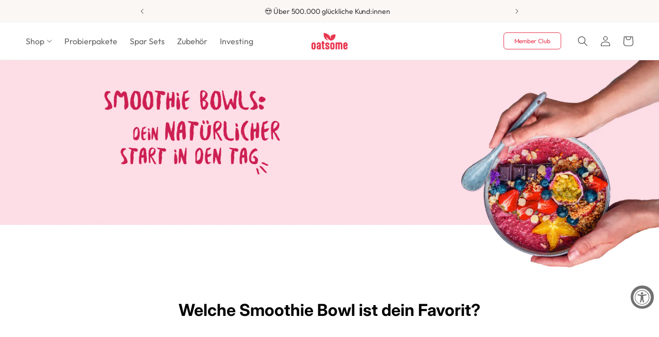

--- FILE ---
content_type: text/html; charset=utf-8
request_url: https://www.oatsome.de/pages/oatsome-smoothie-bowls
body_size: 71425
content:















<!doctype html>
<html class="no-js" lang="de">
  <head>
	<script src="//www.oatsome.de/cdn/shop/files/pandectes-rules.js?v=11989143278337909359"></script>
	
	

    

    

    

    




    
    <script src="https://cdn.ablyft.com/s/59743436.js"></script>

    
    <script src='https://www.events-shopify.mailody.de/events.js?site=oatsome.myshopify.com'></script>
    
    
    <script src="//www.oatsome.de/cdn/shop/t/62/assets/swiper.js?v=18452157659728849091740056198" defer></script>     

    
    
    <script type="text/javascript">
    (function(c,l,a,r,i,t,y){
        c[a]=c[a]||function(){(c[a].q=c[a].q||[]).push(arguments)};
        t=l.createElement(r);t.async=1;t.src="https://www.clarity.ms/tag/"+i;
        y=l.getElementsByTagName(r)[0];y.parentNode.insertBefore(t,y);
    })(window, document, "clarity", "script", "nps1yulq4h");
</script>



    
    <script> 
      (function(w, d, t, r, u) {
          var f, n, i;
          w[u] = w[u] || [], f = function() {
              var o = {
                  ti: "56337669"
              };
              o.q = w[u], w[u] = new UET(o), w[u].push("pageLoad")
          }, n = d.createElement(t), n.src = r, n.async = 1, n.onload = n.onreadystatechange = function() {
              var s = this.readyState;
              s && s !== "loaded" && s !== "complete" || (f(), n.onload = n.onreadystatechange = null)
          }, i = d.getElementsByTagName(t)[0], i.parentNode.insertBefore(n, i)
      })(window, document, "script", "//bat.bing.com/bat.js", "uetq"); 
    </script>
   
    <meta name="msvalidate.01" content="EA7F9282972162049F006F8073D0B2D1" />
    <meta name="facebook-domain-verification" content="occ7ygz30njxlf0t4nsw9eg9twi04v" />
    <meta name="google-site-verification" content="KLxpw6DOTyeSxpBPhYdypPcyeu7UiZ_b43vK2ENesNA" />
    <meta charset="utf-8">
    <meta http-equiv="X-UA-Compatible" content="IE=edge">
    <meta name="viewport" content="width=device-width, initial-scale=1.0, maximum-scale=5.0" />
    <meta name="theme-color" content="">
    <link rel="canonical" href="https://www.oatsome.de/pages/oatsome-smoothie-bowls"> 
      <meta name="robots" content="index,follow"><link rel="icon" type="image/png" href="//www.oatsome.de/cdn/shop/files/logo_mobile_oatsome.png?crop=center&height=32&v=1689054795&width=32"><link rel="preconnect" href="https://fonts.shopifycdn.com" crossorigin><title>
      Oatsome Smoothie Bowls
 &ndash; Oatsome GmbH</title>
    
      <meta name="description" content="Welche Smoothie Bowl ist dein Favorit? Sold out Ausverkauft Sold out Sold out Ausverkauft Ausverkauft Sold out Sold out Sold out Ausverkauft Sold out Sold out Ausverkauft Ausverkauft Sold out Sold out Du suchst nach mehr als nur unseren Smoothie Bowls? Hier geht&#39;s zu unseren anderen Produkten! Du suchst nach mehr als n">
    
    

<meta property="og:site_name" content="Oatsome GmbH">
<meta property="og:url" content="https://www.oatsome.de/pages/oatsome-smoothie-bowls">
<meta property="og:title" content="Oatsome Smoothie Bowls">
<meta property="og:type" content="website">
<meta property="og:description" content="Welche Smoothie Bowl ist dein Favorit? Sold out Ausverkauft Sold out Sold out Ausverkauft Ausverkauft Sold out Sold out Sold out Ausverkauft Sold out Sold out Ausverkauft Ausverkauft Sold out Sold out Du suchst nach mehr als nur unseren Smoothie Bowls? Hier geht&#39;s zu unseren anderen Produkten! Du suchst nach mehr als n"><meta property="og:image" content="http://www.oatsome.de/cdn/shop/files/Logo_Oatsome_Large_Rot_RGB_3cee2f48-1ce3-444f-96d9-d9af3c316b09.png?v=1641223193">
  <meta property="og:image:secure_url" content="https://www.oatsome.de/cdn/shop/files/Logo_Oatsome_Large_Rot_RGB_3cee2f48-1ce3-444f-96d9-d9af3c316b09.png?v=1641223193">
  <meta property="og:image:width" content="498">
  <meta property="og:image:height" content="232"><meta name="twitter:card" content="summary_large_image">
<meta name="twitter:title" content="Oatsome Smoothie Bowls">
<meta name="twitter:description" content="Welche Smoothie Bowl ist dein Favorit? Sold out Ausverkauft Sold out Sold out Ausverkauft Ausverkauft Sold out Sold out Sold out Ausverkauft Sold out Sold out Ausverkauft Ausverkauft Sold out Sold out Du suchst nach mehr als nur unseren Smoothie Bowls? Hier geht&#39;s zu unseren anderen Produkten! Du suchst nach mehr als n">

    <script src="//www.oatsome.de/cdn/shop/t/62/assets/constants.js?v=58251544750838685771686295934" defer="defer"></script>
    <script src="//www.oatsome.de/cdn/shop/t/62/assets/pubsub.js?v=158357773527763999511686295934" defer="defer"></script>
    <script src="//www.oatsome.de/cdn/shop/t/62/assets/global.js?v=64701408839489509141742379290" defer="defer"></script><script src="//www.oatsome.de/cdn/shop/t/62/assets/tracking.js?v=42421493583882075171759926820"></script> 
    <script src="//www.oatsome.de/cdn/shop/t/62/assets/jquery-3.7.0.min.js?v=53701203449885855251690808186"></script>
    


  <script>window.performance && window.performance.mark && window.performance.mark('shopify.content_for_header.start');</script><meta name="google-site-verification" content="kooOdUSoJjqwZOnCHXgBWHU1VTNAHtC5Pdg8GkXjEeE">
<meta id="shopify-digital-wallet" name="shopify-digital-wallet" content="/7364345926/digital_wallets/dialog">
<meta name="shopify-checkout-api-token" content="00bcaac36a5bcb771b15c9b143aa6234">
<meta id="in-context-paypal-metadata" data-shop-id="7364345926" data-venmo-supported="false" data-environment="production" data-locale="de_DE" data-paypal-v4="true" data-currency="EUR">
<script async="async" src="/checkouts/internal/preloads.js?locale=de-DE"></script>
<link rel="preconnect" href="https://shop.app" crossorigin="anonymous">
<script async="async" src="https://shop.app/checkouts/internal/preloads.js?locale=de-DE&shop_id=7364345926" crossorigin="anonymous"></script>
<script id="apple-pay-shop-capabilities" type="application/json">{"shopId":7364345926,"countryCode":"DE","currencyCode":"EUR","merchantCapabilities":["supports3DS"],"merchantId":"gid:\/\/shopify\/Shop\/7364345926","merchantName":"Oatsome GmbH","requiredBillingContactFields":["postalAddress","email"],"requiredShippingContactFields":["postalAddress","email"],"shippingType":"shipping","supportedNetworks":["visa","maestro","masterCard","amex"],"total":{"type":"pending","label":"Oatsome GmbH","amount":"1.00"},"shopifyPaymentsEnabled":true,"supportsSubscriptions":true}</script>
<script id="shopify-features" type="application/json">{"accessToken":"00bcaac36a5bcb771b15c9b143aa6234","betas":["rich-media-storefront-analytics"],"domain":"www.oatsome.de","predictiveSearch":true,"shopId":7364345926,"locale":"de"}</script>
<script>var Shopify = Shopify || {};
Shopify.shop = "oatsome.myshopify.com";
Shopify.locale = "de";
Shopify.currency = {"active":"EUR","rate":"1.0"};
Shopify.country = "DE";
Shopify.theme = {"name":"Shop","id":143664480520,"schema_name":"Dawn","schema_version":"10.0.0","theme_store_id":887,"role":"main"};
Shopify.theme.handle = "null";
Shopify.theme.style = {"id":null,"handle":null};
Shopify.cdnHost = "www.oatsome.de/cdn";
Shopify.routes = Shopify.routes || {};
Shopify.routes.root = "/";</script>
<script type="module">!function(o){(o.Shopify=o.Shopify||{}).modules=!0}(window);</script>
<script>!function(o){function n(){var o=[];function n(){o.push(Array.prototype.slice.apply(arguments))}return n.q=o,n}var t=o.Shopify=o.Shopify||{};t.loadFeatures=n(),t.autoloadFeatures=n()}(window);</script>
<script>
  window.ShopifyPay = window.ShopifyPay || {};
  window.ShopifyPay.apiHost = "shop.app\/pay";
  window.ShopifyPay.redirectState = null;
</script>
<script id="shop-js-analytics" type="application/json">{"pageType":"page"}</script>
<script defer="defer" async type="module" src="//www.oatsome.de/cdn/shopifycloud/shop-js/modules/v2/client.init-shop-cart-sync_kxAhZfSm.de.esm.js"></script>
<script defer="defer" async type="module" src="//www.oatsome.de/cdn/shopifycloud/shop-js/modules/v2/chunk.common_5BMd6ono.esm.js"></script>
<script type="module">
  await import("//www.oatsome.de/cdn/shopifycloud/shop-js/modules/v2/client.init-shop-cart-sync_kxAhZfSm.de.esm.js");
await import("//www.oatsome.de/cdn/shopifycloud/shop-js/modules/v2/chunk.common_5BMd6ono.esm.js");

  window.Shopify.SignInWithShop?.initShopCartSync?.({"fedCMEnabled":true,"windoidEnabled":true});

</script>
<script>
  window.Shopify = window.Shopify || {};
  if (!window.Shopify.featureAssets) window.Shopify.featureAssets = {};
  window.Shopify.featureAssets['shop-js'] = {"shop-cart-sync":["modules/v2/client.shop-cart-sync_81xuAXRO.de.esm.js","modules/v2/chunk.common_5BMd6ono.esm.js"],"init-fed-cm":["modules/v2/client.init-fed-cm_B2l2C8gd.de.esm.js","modules/v2/chunk.common_5BMd6ono.esm.js"],"shop-button":["modules/v2/client.shop-button_DteRmTIv.de.esm.js","modules/v2/chunk.common_5BMd6ono.esm.js"],"init-windoid":["modules/v2/client.init-windoid_BrVTPDHy.de.esm.js","modules/v2/chunk.common_5BMd6ono.esm.js"],"shop-cash-offers":["modules/v2/client.shop-cash-offers_uZhaqfcC.de.esm.js","modules/v2/chunk.common_5BMd6ono.esm.js","modules/v2/chunk.modal_DhTZgVSk.esm.js"],"shop-toast-manager":["modules/v2/client.shop-toast-manager_lTRStNPf.de.esm.js","modules/v2/chunk.common_5BMd6ono.esm.js"],"init-shop-email-lookup-coordinator":["modules/v2/client.init-shop-email-lookup-coordinator_BhyMm2Vh.de.esm.js","modules/v2/chunk.common_5BMd6ono.esm.js"],"pay-button":["modules/v2/client.pay-button_uIj7-e2V.de.esm.js","modules/v2/chunk.common_5BMd6ono.esm.js"],"avatar":["modules/v2/client.avatar_BTnouDA3.de.esm.js"],"init-shop-cart-sync":["modules/v2/client.init-shop-cart-sync_kxAhZfSm.de.esm.js","modules/v2/chunk.common_5BMd6ono.esm.js"],"shop-login-button":["modules/v2/client.shop-login-button_hqVUT9QF.de.esm.js","modules/v2/chunk.common_5BMd6ono.esm.js","modules/v2/chunk.modal_DhTZgVSk.esm.js"],"init-customer-accounts-sign-up":["modules/v2/client.init-customer-accounts-sign-up_0Oyvgx7Z.de.esm.js","modules/v2/client.shop-login-button_hqVUT9QF.de.esm.js","modules/v2/chunk.common_5BMd6ono.esm.js","modules/v2/chunk.modal_DhTZgVSk.esm.js"],"init-shop-for-new-customer-accounts":["modules/v2/client.init-shop-for-new-customer-accounts_DojLPa1w.de.esm.js","modules/v2/client.shop-login-button_hqVUT9QF.de.esm.js","modules/v2/chunk.common_5BMd6ono.esm.js","modules/v2/chunk.modal_DhTZgVSk.esm.js"],"init-customer-accounts":["modules/v2/client.init-customer-accounts_DWlFj6gc.de.esm.js","modules/v2/client.shop-login-button_hqVUT9QF.de.esm.js","modules/v2/chunk.common_5BMd6ono.esm.js","modules/v2/chunk.modal_DhTZgVSk.esm.js"],"shop-follow-button":["modules/v2/client.shop-follow-button_BEIcZOGj.de.esm.js","modules/v2/chunk.common_5BMd6ono.esm.js","modules/v2/chunk.modal_DhTZgVSk.esm.js"],"lead-capture":["modules/v2/client.lead-capture_BSpzCmmh.de.esm.js","modules/v2/chunk.common_5BMd6ono.esm.js","modules/v2/chunk.modal_DhTZgVSk.esm.js"],"checkout-modal":["modules/v2/client.checkout-modal_8HiTfxyj.de.esm.js","modules/v2/chunk.common_5BMd6ono.esm.js","modules/v2/chunk.modal_DhTZgVSk.esm.js"],"shop-login":["modules/v2/client.shop-login_Fe0VhLV0.de.esm.js","modules/v2/chunk.common_5BMd6ono.esm.js","modules/v2/chunk.modal_DhTZgVSk.esm.js"],"payment-terms":["modules/v2/client.payment-terms_C8PkVPzh.de.esm.js","modules/v2/chunk.common_5BMd6ono.esm.js","modules/v2/chunk.modal_DhTZgVSk.esm.js"]};
</script>
<script>(function() {
  var isLoaded = false;
  function asyncLoad() {
    if (isLoaded) return;
    isLoaded = true;
    var urls = ["https:\/\/cs.cdn.linkster.co\/main\/scripts\/shopify\/client-script.js?shop=oatsome.myshopify.com","https:\/\/na.shgcdn3.com\/pixel-collector.js?shop=oatsome.myshopify.com","https:\/\/static.klaviyo.com\/onsite\/js\/R94Qts\/klaviyo.js?company_id=R94Qts\u0026shop=oatsome.myshopify.com","https:\/\/d33a6lvgbd0fej.cloudfront.net\/script_tag\/secomapp.scripttag.js?shop=oatsome.myshopify.com"];
    for (var i = 0; i < urls.length; i++) {
      var s = document.createElement('script');
      s.type = 'text/javascript';
      s.async = true;
      s.src = urls[i];
      var x = document.getElementsByTagName('script')[0];
      x.parentNode.insertBefore(s, x);
    }
  };
  if(window.attachEvent) {
    window.attachEvent('onload', asyncLoad);
  } else {
    window.addEventListener('load', asyncLoad, false);
  }
})();</script>
<script id="__st">var __st={"a":7364345926,"offset":3600,"reqid":"6c556e07-e350-4114-a515-0ce7306fc78c-1769025085","pageurl":"www.oatsome.de\/pages\/oatsome-smoothie-bowls","s":"pages-50069274694","u":"7b5c042bfa58","p":"page","rtyp":"page","rid":50069274694};</script>
<script>window.ShopifyPaypalV4VisibilityTracking = true;</script>
<script id="captcha-bootstrap">!function(){'use strict';const t='contact',e='account',n='new_comment',o=[[t,t],['blogs',n],['comments',n],[t,'customer']],c=[[e,'customer_login'],[e,'guest_login'],[e,'recover_customer_password'],[e,'create_customer']],r=t=>t.map((([t,e])=>`form[action*='/${t}']:not([data-nocaptcha='true']) input[name='form_type'][value='${e}']`)).join(','),a=t=>()=>t?[...document.querySelectorAll(t)].map((t=>t.form)):[];function s(){const t=[...o],e=r(t);return a(e)}const i='password',u='form_key',d=['recaptcha-v3-token','g-recaptcha-response','h-captcha-response',i],f=()=>{try{return window.sessionStorage}catch{return}},m='__shopify_v',_=t=>t.elements[u];function p(t,e,n=!1){try{const o=window.sessionStorage,c=JSON.parse(o.getItem(e)),{data:r}=function(t){const{data:e,action:n}=t;return t[m]||n?{data:e,action:n}:{data:t,action:n}}(c);for(const[e,n]of Object.entries(r))t.elements[e]&&(t.elements[e].value=n);n&&o.removeItem(e)}catch(o){console.error('form repopulation failed',{error:o})}}const l='form_type',E='cptcha';function T(t){t.dataset[E]=!0}const w=window,h=w.document,L='Shopify',v='ce_forms',y='captcha';let A=!1;((t,e)=>{const n=(g='f06e6c50-85a8-45c8-87d0-21a2b65856fe',I='https://cdn.shopify.com/shopifycloud/storefront-forms-hcaptcha/ce_storefront_forms_captcha_hcaptcha.v1.5.2.iife.js',D={infoText:'Durch hCaptcha geschützt',privacyText:'Datenschutz',termsText:'Allgemeine Geschäftsbedingungen'},(t,e,n)=>{const o=w[L][v],c=o.bindForm;if(c)return c(t,g,e,D).then(n);var r;o.q.push([[t,g,e,D],n]),r=I,A||(h.body.append(Object.assign(h.createElement('script'),{id:'captcha-provider',async:!0,src:r})),A=!0)});var g,I,D;w[L]=w[L]||{},w[L][v]=w[L][v]||{},w[L][v].q=[],w[L][y]=w[L][y]||{},w[L][y].protect=function(t,e){n(t,void 0,e),T(t)},Object.freeze(w[L][y]),function(t,e,n,w,h,L){const[v,y,A,g]=function(t,e,n){const i=e?o:[],u=t?c:[],d=[...i,...u],f=r(d),m=r(i),_=r(d.filter((([t,e])=>n.includes(e))));return[a(f),a(m),a(_),s()]}(w,h,L),I=t=>{const e=t.target;return e instanceof HTMLFormElement?e:e&&e.form},D=t=>v().includes(t);t.addEventListener('submit',(t=>{const e=I(t);if(!e)return;const n=D(e)&&!e.dataset.hcaptchaBound&&!e.dataset.recaptchaBound,o=_(e),c=g().includes(e)&&(!o||!o.value);(n||c)&&t.preventDefault(),c&&!n&&(function(t){try{if(!f())return;!function(t){const e=f();if(!e)return;const n=_(t);if(!n)return;const o=n.value;o&&e.removeItem(o)}(t);const e=Array.from(Array(32),(()=>Math.random().toString(36)[2])).join('');!function(t,e){_(t)||t.append(Object.assign(document.createElement('input'),{type:'hidden',name:u})),t.elements[u].value=e}(t,e),function(t,e){const n=f();if(!n)return;const o=[...t.querySelectorAll(`input[type='${i}']`)].map((({name:t})=>t)),c=[...d,...o],r={};for(const[a,s]of new FormData(t).entries())c.includes(a)||(r[a]=s);n.setItem(e,JSON.stringify({[m]:1,action:t.action,data:r}))}(t,e)}catch(e){console.error('failed to persist form',e)}}(e),e.submit())}));const S=(t,e)=>{t&&!t.dataset[E]&&(n(t,e.some((e=>e===t))),T(t))};for(const o of['focusin','change'])t.addEventListener(o,(t=>{const e=I(t);D(e)&&S(e,y())}));const B=e.get('form_key'),M=e.get(l),P=B&&M;t.addEventListener('DOMContentLoaded',(()=>{const t=y();if(P)for(const e of t)e.elements[l].value===M&&p(e,B);[...new Set([...A(),...v().filter((t=>'true'===t.dataset.shopifyCaptcha))])].forEach((e=>S(e,t)))}))}(h,new URLSearchParams(w.location.search),n,t,e,['guest_login'])})(!0,!0)}();</script>
<script integrity="sha256-4kQ18oKyAcykRKYeNunJcIwy7WH5gtpwJnB7kiuLZ1E=" data-source-attribution="shopify.loadfeatures" defer="defer" src="//www.oatsome.de/cdn/shopifycloud/storefront/assets/storefront/load_feature-a0a9edcb.js" crossorigin="anonymous"></script>
<script crossorigin="anonymous" defer="defer" src="//www.oatsome.de/cdn/shopifycloud/storefront/assets/shopify_pay/storefront-65b4c6d7.js?v=20250812"></script>
<script data-source-attribution="shopify.dynamic_checkout.dynamic.init">var Shopify=Shopify||{};Shopify.PaymentButton=Shopify.PaymentButton||{isStorefrontPortableWallets:!0,init:function(){window.Shopify.PaymentButton.init=function(){};var t=document.createElement("script");t.src="https://www.oatsome.de/cdn/shopifycloud/portable-wallets/latest/portable-wallets.de.js",t.type="module",document.head.appendChild(t)}};
</script>
<script data-source-attribution="shopify.dynamic_checkout.buyer_consent">
  function portableWalletsHideBuyerConsent(e){var t=document.getElementById("shopify-buyer-consent"),n=document.getElementById("shopify-subscription-policy-button");t&&n&&(t.classList.add("hidden"),t.setAttribute("aria-hidden","true"),n.removeEventListener("click",e))}function portableWalletsShowBuyerConsent(e){var t=document.getElementById("shopify-buyer-consent"),n=document.getElementById("shopify-subscription-policy-button");t&&n&&(t.classList.remove("hidden"),t.removeAttribute("aria-hidden"),n.addEventListener("click",e))}window.Shopify?.PaymentButton&&(window.Shopify.PaymentButton.hideBuyerConsent=portableWalletsHideBuyerConsent,window.Shopify.PaymentButton.showBuyerConsent=portableWalletsShowBuyerConsent);
</script>
<script data-source-attribution="shopify.dynamic_checkout.cart.bootstrap">document.addEventListener("DOMContentLoaded",(function(){function t(){return document.querySelector("shopify-accelerated-checkout-cart, shopify-accelerated-checkout")}if(t())Shopify.PaymentButton.init();else{new MutationObserver((function(e,n){t()&&(Shopify.PaymentButton.init(),n.disconnect())})).observe(document.body,{childList:!0,subtree:!0})}}));
</script>
<link id="shopify-accelerated-checkout-styles" rel="stylesheet" media="screen" href="https://www.oatsome.de/cdn/shopifycloud/portable-wallets/latest/accelerated-checkout-backwards-compat.css" crossorigin="anonymous">
<style id="shopify-accelerated-checkout-cart">
        #shopify-buyer-consent {
  margin-top: 1em;
  display: inline-block;
  width: 100%;
}

#shopify-buyer-consent.hidden {
  display: none;
}

#shopify-subscription-policy-button {
  background: none;
  border: none;
  padding: 0;
  text-decoration: underline;
  font-size: inherit;
  cursor: pointer;
}

#shopify-subscription-policy-button::before {
  box-shadow: none;
}

      </style>
<script id="sections-script" data-sections="header" defer="defer" src="//www.oatsome.de/cdn/shop/t/62/compiled_assets/scripts.js?v=92135"></script>
<script>window.performance && window.performance.mark && window.performance.mark('shopify.content_for_header.end');</script>
  



  <script type="text/javascript">
    window.__shgProducts = window.__shgProducts || {};
    
      
      
        window.__shgProducts["mango-mia"] = {"id":2090263871558,"title":"Mango Mia","handle":"mango-mia","description":"\u003cdiv data-mce-fragment=\"1\" data-region=\"main\" data-shogun-variant-id=\"64e85dfedfaacc00e7f982be\" data-shogun-platform-type=\"shopify\" data-shogun-page-version-id=\"64e85dfcdfaacc00e7f9725c\" data-shogun-page-id=\"5d0392ffacc6d7005aacc1a4\" data-shogun-site-id=\"97b1254c-7d98-4513-8fa6-fbabb70f0670\" data-shogun-id=\"5d0392ffacc6d7005aacc1a4\" class=\"shogun-root\"\u003eMango Mia ist unsere Smoothie Queen, young and sweet… Die Kombination aus \u003cstrong\u003etropischer Mango\u003c\/strong\u003e und \u003cstrong\u003eexotischer Maracuja\u003c\/strong\u003e weckt die Gefühle des vergangenen Sommers. Dank der vielen Vitamine, Mineral- und Ballaststoffe versorgt sie dich am Morgen mit allem, was du brauchst. Für deinen Sommerglow, auch an kalten Tagen.\u003c\/div\u003e","published_at":"2022-09-12T09:40:34+02:00","created_at":"2019-06-06T10:21:16+02:00","vendor":"Oatsome","type":"Smoothie Bowls","tags":["cross-sell","Mango","no-show-quantity","recommendation","Smoothie Bowls"],"price":1599,"price_min":1599,"price_max":1599,"available":true,"price_varies":false,"compare_at_price":1599,"compare_at_price_min":1599,"compare_at_price_max":1599,"compare_at_price_varies":false,"variants":[{"id":29237056733254,"title":"1x 400g","option1":"1x 400g","option2":null,"option3":null,"sku":"10000003","requires_shipping":true,"taxable":true,"featured_image":{"id":44606985666824,"product_id":2090263871558,"position":1,"created_at":"2023-06-27T15:12:28+02:00","updated_at":"2023-06-27T15:12:58+02:00","alt":"Produktfoto Mango Mia","width":2048,"height":2048,"src":"\/\/www.oatsome.de\/cdn\/shop\/files\/SB_Mango-Mia_single.jpg?v=1687871578","variant_ids":[29237056733254]},"available":true,"name":"Mango Mia - 1x 400g","public_title":"1x 400g","options":["1x 400g"],"price":1599,"weight":475,"compare_at_price":1599,"inventory_management":"shopify","barcode":"4280001782075","featured_media":{"alt":"Produktfoto Mango Mia","id":37324408127752,"position":1,"preview_image":{"aspect_ratio":1.0,"height":2048,"width":2048,"src":"\/\/www.oatsome.de\/cdn\/shop\/files\/SB_Mango-Mia_single.jpg?v=1687871578"}},"requires_selling_plan":false,"unit_price":3998,"unit_price_measurement":{"measured_type":"weight","quantity_value":"400.0","quantity_unit":"g","reference_value":1,"reference_unit":"kg"},"selling_plan_allocations":[],"quantity_rule":{"min":1,"max":null,"increment":1}}],"images":["\/\/www.oatsome.de\/cdn\/shop\/files\/SB_Mango-Mia_single.jpg?v=1687871578","\/\/www.oatsome.de\/cdn\/shop\/files\/SB_Mango-Mia_mood-1.jpg?v=1687941439","\/\/www.oatsome.de\/cdn\/shop\/files\/smoothie-bowl-zubereitung.jpg?v=1767970935","\/\/www.oatsome.de\/cdn\/shop\/files\/mango-mia__nutrition.jpg?v=1753879223","\/\/www.oatsome.de\/cdn\/shop\/files\/overview_customer_reviews.jpg?v=1767970935","\/\/www.oatsome.de\/cdn\/shop\/files\/mango-mia__benefits.jpg?v=1753879223","\/\/www.oatsome.de\/cdn\/shop\/files\/smoothie-bowl-mood-person.jpg?v=1767970935","\/\/www.oatsome.de\/cdn\/shop\/files\/SB_Mango-Mia_pulver.jpg?v=1725361297","\/\/www.oatsome.de\/cdn\/shop\/files\/SB_Mango-Mia_bundle.jpg?v=1725361297"],"featured_image":"\/\/www.oatsome.de\/cdn\/shop\/files\/SB_Mango-Mia_single.jpg?v=1687871578","options":["Anzahl"],"media":[{"alt":"Produktfoto Mango Mia","id":37324408127752,"position":1,"preview_image":{"aspect_ratio":1.0,"height":2048,"width":2048,"src":"\/\/www.oatsome.de\/cdn\/shop\/files\/SB_Mango-Mia_single.jpg?v=1687871578"},"aspect_ratio":1.0,"height":2048,"media_type":"image","src":"\/\/www.oatsome.de\/cdn\/shop\/files\/SB_Mango-Mia_single.jpg?v=1687871578","width":2048},{"alt":"Angerichtete Smoothie Bowl - Mango Mia","id":37324416418056,"position":2,"preview_image":{"aspect_ratio":1.0,"height":2048,"width":2048,"src":"\/\/www.oatsome.de\/cdn\/shop\/files\/SB_Mango-Mia_mood-1.jpg?v=1687941439"},"aspect_ratio":1.0,"height":2048,"media_type":"image","src":"\/\/www.oatsome.de\/cdn\/shop\/files\/SB_Mango-Mia_mood-1.jpg?v=1687941439","width":2048},{"alt":"Anleitung - in einer Minute zur perfekten Smoothie Bowl","id":42173491380488,"position":3,"preview_image":{"aspect_ratio":1.0,"height":2048,"width":2048,"src":"\/\/www.oatsome.de\/cdn\/shop\/files\/smoothie-bowl-zubereitung.jpg?v=1767970935"},"aspect_ratio":1.0,"height":2048,"media_type":"image","src":"\/\/www.oatsome.de\/cdn\/shop\/files\/smoothie-bowl-zubereitung.jpg?v=1767970935","width":2048},{"alt":"Übersicht - Ballaststoffreich \u0026 nur 207 Kalorien pro Portion","id":42173504389384,"position":4,"preview_image":{"aspect_ratio":1.0,"height":2048,"width":2048,"src":"\/\/www.oatsome.de\/cdn\/shop\/files\/mango-mia__nutrition.jpg?v=1753879223"},"aspect_ratio":1.0,"height":2048,"media_type":"image","src":"\/\/www.oatsome.de\/cdn\/shop\/files\/mango-mia__nutrition.jpg?v=1753879223","width":2048},{"alt":"Kundenfeedback \u0026 Bewertung","id":42173491446024,"position":5,"preview_image":{"aspect_ratio":1.0,"height":2048,"width":2048,"src":"\/\/www.oatsome.de\/cdn\/shop\/files\/overview_customer_reviews.jpg?v=1767970935"},"aspect_ratio":1.0,"height":2048,"media_type":"image","src":"\/\/www.oatsome.de\/cdn\/shop\/files\/overview_customer_reviews.jpg?v=1767970935","width":2048},{"alt":"Übersicht Benefits der Smoothie Bowl","id":42173503963400,"position":6,"preview_image":{"aspect_ratio":1.0,"height":2048,"width":2048,"src":"\/\/www.oatsome.de\/cdn\/shop\/files\/mango-mia__benefits.jpg?v=1753879223"},"aspect_ratio":1.0,"height":2048,"media_type":"image","src":"\/\/www.oatsome.de\/cdn\/shop\/files\/mango-mia__benefits.jpg?v=1753879223","width":2048},{"alt":"Lachender Kunde der eine zubereitete Smoothie Bowl isst","id":42173491413256,"position":7,"preview_image":{"aspect_ratio":1.0,"height":2048,"width":2048,"src":"\/\/www.oatsome.de\/cdn\/shop\/files\/smoothie-bowl-mood-person.jpg?v=1767970935"},"aspect_ratio":1.0,"height":2048,"media_type":"image","src":"\/\/www.oatsome.de\/cdn\/shop\/files\/smoothie-bowl-mood-person.jpg?v=1767970935","width":2048},{"alt":"Produktfoto Mango Mia mit sichtbarem Pulver","id":37324416352520,"position":8,"preview_image":{"aspect_ratio":1.0,"height":2048,"width":2048,"src":"\/\/www.oatsome.de\/cdn\/shop\/files\/SB_Mango-Mia_pulver.jpg?v=1725361297"},"aspect_ratio":1.0,"height":2048,"media_type":"image","src":"\/\/www.oatsome.de\/cdn\/shop\/files\/SB_Mango-Mia_pulver.jpg?v=1725361297","width":2048},{"alt":"Mango Mia Produktfoto - 3er Pack","id":37324416385288,"position":9,"preview_image":{"aspect_ratio":1.0,"height":2048,"width":2048,"src":"\/\/www.oatsome.de\/cdn\/shop\/files\/SB_Mango-Mia_bundle.jpg?v=1725361297"},"aspect_ratio":1.0,"height":2048,"media_type":"image","src":"\/\/www.oatsome.de\/cdn\/shop\/files\/SB_Mango-Mia_bundle.jpg?v=1725361297","width":2048}],"requires_selling_plan":false,"selling_plan_groups":[],"content":"\u003cdiv data-mce-fragment=\"1\" data-region=\"main\" data-shogun-variant-id=\"64e85dfedfaacc00e7f982be\" data-shogun-platform-type=\"shopify\" data-shogun-page-version-id=\"64e85dfcdfaacc00e7f9725c\" data-shogun-page-id=\"5d0392ffacc6d7005aacc1a4\" data-shogun-site-id=\"97b1254c-7d98-4513-8fa6-fbabb70f0670\" data-shogun-id=\"5d0392ffacc6d7005aacc1a4\" class=\"shogun-root\"\u003eMango Mia ist unsere Smoothie Queen, young and sweet… Die Kombination aus \u003cstrong\u003etropischer Mango\u003c\/strong\u003e und \u003cstrong\u003eexotischer Maracuja\u003c\/strong\u003e weckt die Gefühle des vergangenen Sommers. Dank der vielen Vitamine, Mineral- und Ballaststoffe versorgt sie dich am Morgen mit allem, was du brauchst. Für deinen Sommerglow, auch an kalten Tagen.\u003c\/div\u003e"};
      
    
      
      
        window.__shgProducts["alice-im-beerenland"] = {"id":2090264363078,"title":"Alice im Beerenland","handle":"alice-im-beerenland","description":"\u003cp\u003eStarte mit Alice deine Reise ins Beerenland. \u003cstrong\u003eErdbeeren\u003c\/strong\u003e und die \u003cstrong\u003eSuperfood-Beere Acai\u003c\/strong\u003e verzaubern deinen Morgen und sorgen für einen wunderbar-fruchtigen Start in den Tag und eine extra Portion Träumerei.\u003cbr\u003e\u003c\/p\u003e","published_at":"2022-10-19T09:07:37+02:00","created_at":"2019-06-06T10:21:38+02:00","vendor":"Oatsome","type":"Smoothie Bowls","tags":["Alice","bundle","coupon-promo","meta-related-collection-","Smoothie Bowls"],"price":1599,"price_min":1599,"price_max":1599,"available":true,"price_varies":false,"compare_at_price":1599,"compare_at_price_min":1599,"compare_at_price_max":1599,"compare_at_price_varies":false,"variants":[{"id":29237054865478,"title":"1x 400g","option1":"1x 400g","option2":null,"option3":null,"sku":"10000001","requires_shipping":true,"taxable":true,"featured_image":{"id":44617084436744,"product_id":2090264363078,"position":1,"created_at":"2023-06-28T10:22:50+02:00","updated_at":"2023-06-28T10:24:32+02:00","alt":"Alice im Beerenland Produktfoto","width":2048,"height":2048,"src":"\/\/www.oatsome.de\/cdn\/shop\/files\/SB_Alice-im-Beerenland_single.jpg?v=1687940672","variant_ids":[29237054865478]},"available":true,"name":"Alice im Beerenland - 1x 400g","public_title":"1x 400g","options":["1x 400g"],"price":1599,"weight":475,"compare_at_price":1599,"inventory_management":"shopify","barcode":"4280001782020","featured_media":{"alt":"Alice im Beerenland Produktfoto","id":37334564602120,"position":1,"preview_image":{"aspect_ratio":1.0,"height":2048,"width":2048,"src":"\/\/www.oatsome.de\/cdn\/shop\/files\/SB_Alice-im-Beerenland_single.jpg?v=1687940672"}},"requires_selling_plan":false,"unit_price":3998,"unit_price_measurement":{"measured_type":"weight","quantity_value":"400.0","quantity_unit":"g","reference_value":1,"reference_unit":"kg"},"selling_plan_allocations":[],"quantity_rule":{"min":1,"max":null,"increment":1}}],"images":["\/\/www.oatsome.de\/cdn\/shop\/files\/SB_Alice-im-Beerenland_single.jpg?v=1687940672","\/\/www.oatsome.de\/cdn\/shop\/files\/SB_Alice-im-Beerenland_mood-1.jpg?v=1753874248","\/\/www.oatsome.de\/cdn\/shop\/files\/smoothie-bowl-zubereitung.jpg?v=1767970935","\/\/www.oatsome.de\/cdn\/shop\/files\/alice-im-beerenland__nutrition.jpg?v=1758885651","\/\/www.oatsome.de\/cdn\/shop\/files\/overview_customer_reviews.jpg?v=1767970935","\/\/www.oatsome.de\/cdn\/shop\/files\/alice-im-beerenland__benefits.jpg?v=1753874248","\/\/www.oatsome.de\/cdn\/shop\/files\/smoothie-bowl-mood-person.jpg?v=1767970935","\/\/www.oatsome.de\/cdn\/shop\/files\/SB_Alice-im-Beerenland_pulver.jpg?v=1725360908","\/\/www.oatsome.de\/cdn\/shop\/files\/SB_Alice-im-Beerenland_bundle.jpg?v=1725360908"],"featured_image":"\/\/www.oatsome.de\/cdn\/shop\/files\/SB_Alice-im-Beerenland_single.jpg?v=1687940672","options":["Anzahl"],"media":[{"alt":"Alice im Beerenland Produktfoto","id":37334564602120,"position":1,"preview_image":{"aspect_ratio":1.0,"height":2048,"width":2048,"src":"\/\/www.oatsome.de\/cdn\/shop\/files\/SB_Alice-im-Beerenland_single.jpg?v=1687940672"},"aspect_ratio":1.0,"height":2048,"media_type":"image","src":"\/\/www.oatsome.de\/cdn\/shop\/files\/SB_Alice-im-Beerenland_single.jpg?v=1687940672","width":2048},{"alt":"Alice im Beerenland - angerichtete Smoothie Bowl","id":37334589571336,"position":2,"preview_image":{"aspect_ratio":1.0,"height":2048,"width":2048,"src":"\/\/www.oatsome.de\/cdn\/shop\/files\/SB_Alice-im-Beerenland_mood-1.jpg?v=1753874248"},"aspect_ratio":1.0,"height":2048,"media_type":"image","src":"\/\/www.oatsome.de\/cdn\/shop\/files\/SB_Alice-im-Beerenland_mood-1.jpg?v=1753874248","width":2048},{"alt":"Anleitung - in einer Minute zur perfekten Smoothie Bowl","id":42173491380488,"position":3,"preview_image":{"aspect_ratio":1.0,"height":2048,"width":2048,"src":"\/\/www.oatsome.de\/cdn\/shop\/files\/smoothie-bowl-zubereitung.jpg?v=1767970935"},"aspect_ratio":1.0,"height":2048,"media_type":"image","src":"\/\/www.oatsome.de\/cdn\/shop\/files\/smoothie-bowl-zubereitung.jpg?v=1767970935","width":2048},{"alt":"Vorteile - Ballaststoffreich \u0026 nur 178 Kalorien pro Portion","id":42173503897864,"position":4,"preview_image":{"aspect_ratio":1.0,"height":2048,"width":2048,"src":"\/\/www.oatsome.de\/cdn\/shop\/files\/alice-im-beerenland__nutrition.jpg?v=1758885651"},"aspect_ratio":1.0,"height":2048,"media_type":"image","src":"\/\/www.oatsome.de\/cdn\/shop\/files\/alice-im-beerenland__nutrition.jpg?v=1758885651","width":2048},{"alt":"Kundenfeedback \u0026 Bewertung","id":42173491446024,"position":5,"preview_image":{"aspect_ratio":1.0,"height":2048,"width":2048,"src":"\/\/www.oatsome.de\/cdn\/shop\/files\/overview_customer_reviews.jpg?v=1767970935"},"aspect_ratio":1.0,"height":2048,"media_type":"image","src":"\/\/www.oatsome.de\/cdn\/shop\/files\/overview_customer_reviews.jpg?v=1767970935","width":2048},{"alt":"Übersicht Benefits der Smoothie Bowl","id":42173503832328,"position":6,"preview_image":{"aspect_ratio":1.0,"height":2048,"width":2048,"src":"\/\/www.oatsome.de\/cdn\/shop\/files\/alice-im-beerenland__benefits.jpg?v=1753874248"},"aspect_ratio":1.0,"height":2048,"media_type":"image","src":"\/\/www.oatsome.de\/cdn\/shop\/files\/alice-im-beerenland__benefits.jpg?v=1753874248","width":2048},{"alt":"Lachender Kunde der eine zubereitete Smoothie Bowl isst","id":42173491413256,"position":7,"preview_image":{"aspect_ratio":1.0,"height":2048,"width":2048,"src":"\/\/www.oatsome.de\/cdn\/shop\/files\/smoothie-bowl-mood-person.jpg?v=1767970935"},"aspect_ratio":1.0,"height":2048,"media_type":"image","src":"\/\/www.oatsome.de\/cdn\/shop\/files\/smoothie-bowl-mood-person.jpg?v=1767970935","width":2048},{"alt":"Alice im Beerenland Produktfoto mit sichtbarem Pulver","id":37334589604104,"position":8,"preview_image":{"aspect_ratio":1.0,"height":2048,"width":2048,"src":"\/\/www.oatsome.de\/cdn\/shop\/files\/SB_Alice-im-Beerenland_pulver.jpg?v=1725360908"},"aspect_ratio":1.0,"height":2048,"media_type":"image","src":"\/\/www.oatsome.de\/cdn\/shop\/files\/SB_Alice-im-Beerenland_pulver.jpg?v=1725360908","width":2048},{"alt":"Alice im Beerenland Produktfoto - 3er Pack","id":37334589538568,"position":9,"preview_image":{"aspect_ratio":1.0,"height":2048,"width":2048,"src":"\/\/www.oatsome.de\/cdn\/shop\/files\/SB_Alice-im-Beerenland_bundle.jpg?v=1725360908"},"aspect_ratio":1.0,"height":2048,"media_type":"image","src":"\/\/www.oatsome.de\/cdn\/shop\/files\/SB_Alice-im-Beerenland_bundle.jpg?v=1725360908","width":2048}],"requires_selling_plan":false,"selling_plan_groups":[],"content":"\u003cp\u003eStarte mit Alice deine Reise ins Beerenland. \u003cstrong\u003eErdbeeren\u003c\/strong\u003e und die \u003cstrong\u003eSuperfood-Beere Acai\u003c\/strong\u003e verzaubern deinen Morgen und sorgen für einen wunderbar-fruchtigen Start in den Tag und eine extra Portion Träumerei.\u003cbr\u003e\u003c\/p\u003e"};
      
    
      
      
        window.__shgProducts["elsa-erdbeer"] = {"id":4509409280070,"title":"Elsa Erdbeer","handle":"elsa-erdbeer","description":"\u003cp dir=\"ltr\"\u003e\u003cstrong\u003eFruchtige Erdbeeren?\u003c\/strong\u003e Lieben wir!\u003cbr\u003e\u003c\/p\u003e\n\u003cp dir=\"ltr\"\u003eWenn sich diese dann noch mit \u003cstrong\u003eherrlich süßer Banane\u003c\/strong\u003e zusammentun, entsteht ein wahrer Klassiker, der die Herzen von Klein und Groß höher schlagen lässt.\u003c\/p\u003e\n\u003cp dir=\"ltr\"\u003eGanz nach dem Motto: Elsa Erdbeer tastes like strawberries on a summer evening…\u003c\/p\u003e\n\u003cp dir=\"ltr\"\u003e \u003c\/p\u003e","published_at":"2023-03-27T07:29:52+02:00","created_at":"2020-05-19T10:28:58+02:00","vendor":"Oatsome GmbH","type":"Smoothie Bowls","tags":["no-show-quantity","Smoothie Bowls"],"price":1599,"price_min":1599,"price_max":1599,"available":true,"price_varies":false,"compare_at_price":1599,"compare_at_price_min":1599,"compare_at_price_max":1599,"compare_at_price_varies":false,"variants":[{"id":31722272325702,"title":"1x 400g","option1":"1x 400g","option2":null,"option3":null,"sku":"10000229","requires_shipping":true,"taxable":true,"featured_image":{"id":44616933015816,"product_id":4509409280070,"position":1,"created_at":"2023-06-28T10:08:44+02:00","updated_at":"2023-06-28T10:09:36+02:00","alt":"Elsa Erdbeer Produktfoto","width":2048,"height":2048,"src":"\/\/www.oatsome.de\/cdn\/shop\/files\/SB_Elsa-Erdbeer_single.jpg?v=1687939776","variant_ids":[31722272325702]},"available":true,"name":"Elsa Erdbeer - 1x 400g","public_title":"1x 400g","options":["1x 400g"],"price":1599,"weight":475,"compare_at_price":1599,"inventory_management":"shopify","barcode":"4280001782846","featured_media":{"alt":"Elsa Erdbeer Produktfoto","id":37334410625288,"position":1,"preview_image":{"aspect_ratio":1.0,"height":2048,"width":2048,"src":"\/\/www.oatsome.de\/cdn\/shop\/files\/SB_Elsa-Erdbeer_single.jpg?v=1687939776"}},"requires_selling_plan":false,"unit_price":3998,"unit_price_measurement":{"measured_type":"weight","quantity_value":"400.0","quantity_unit":"g","reference_value":1,"reference_unit":"kg"},"selling_plan_allocations":[],"quantity_rule":{"min":1,"max":null,"increment":1}}],"images":["\/\/www.oatsome.de\/cdn\/shop\/files\/SB_Elsa-Erdbeer_single.jpg?v=1687939776","\/\/www.oatsome.de\/cdn\/shop\/files\/SB_Elsa-Erdbeer_mood-2.jpg?v=1767970935","\/\/www.oatsome.de\/cdn\/shop\/files\/smoothie-bowl-zubereitung.jpg?v=1767970935","\/\/www.oatsome.de\/cdn\/shop\/files\/elsa-erdbeer__nutrition.jpg?v=1753877694","\/\/www.oatsome.de\/cdn\/shop\/files\/overview_customer_reviews.jpg?v=1767970935","\/\/www.oatsome.de\/cdn\/shop\/files\/elsa-erdbeer__benefits.jpg?v=1753877694","\/\/www.oatsome.de\/cdn\/shop\/files\/smoothie-bowl-mood-person.jpg?v=1767970935","\/\/www.oatsome.de\/cdn\/shop\/files\/SB_Elsa-Erdbeer_mood-3.jpg?v=1725361463","\/\/www.oatsome.de\/cdn\/shop\/files\/SB_Elsa-Erdbeer_Bundle.jpg?v=1753877694"],"featured_image":"\/\/www.oatsome.de\/cdn\/shop\/files\/SB_Elsa-Erdbeer_single.jpg?v=1687939776","options":["Size"],"media":[{"alt":"Elsa Erdbeer Produktfoto","id":37334410625288,"position":1,"preview_image":{"aspect_ratio":1.0,"height":2048,"width":2048,"src":"\/\/www.oatsome.de\/cdn\/shop\/files\/SB_Elsa-Erdbeer_single.jpg?v=1687939776"},"aspect_ratio":1.0,"height":2048,"media_type":"image","src":"\/\/www.oatsome.de\/cdn\/shop\/files\/SB_Elsa-Erdbeer_single.jpg?v=1687939776","width":2048},{"alt":"Angerichtete Smoothie Bowl - Elsa Erdbeer","id":37334417735944,"position":2,"preview_image":{"aspect_ratio":1.0,"height":2048,"width":2048,"src":"\/\/www.oatsome.de\/cdn\/shop\/files\/SB_Elsa-Erdbeer_mood-2.jpg?v=1767970935"},"aspect_ratio":1.0,"height":2048,"media_type":"image","src":"\/\/www.oatsome.de\/cdn\/shop\/files\/SB_Elsa-Erdbeer_mood-2.jpg?v=1767970935","width":2048},{"alt":"Anleitung - in einer Minute zur perfekten Smoothie Bowl","id":42173491380488,"position":3,"preview_image":{"aspect_ratio":1.0,"height":2048,"width":2048,"src":"\/\/www.oatsome.de\/cdn\/shop\/files\/smoothie-bowl-zubereitung.jpg?v=1767970935"},"aspect_ratio":1.0,"height":2048,"media_type":"image","src":"\/\/www.oatsome.de\/cdn\/shop\/files\/smoothie-bowl-zubereitung.jpg?v=1767970935","width":2048},{"alt":"Vorteile - Ballaststoffreich \u0026 nur 179 Kalorien pro Portion","id":42173504291080,"position":4,"preview_image":{"aspect_ratio":1.0,"height":2048,"width":2048,"src":"\/\/www.oatsome.de\/cdn\/shop\/files\/elsa-erdbeer__nutrition.jpg?v=1753877694"},"aspect_ratio":1.0,"height":2048,"media_type":"image","src":"\/\/www.oatsome.de\/cdn\/shop\/files\/elsa-erdbeer__nutrition.jpg?v=1753877694","width":2048},{"alt":"Kundenfeedback \u0026 Bewertung","id":42173491446024,"position":5,"preview_image":{"aspect_ratio":1.0,"height":2048,"width":2048,"src":"\/\/www.oatsome.de\/cdn\/shop\/files\/overview_customer_reviews.jpg?v=1767970935"},"aspect_ratio":1.0,"height":2048,"media_type":"image","src":"\/\/www.oatsome.de\/cdn\/shop\/files\/overview_customer_reviews.jpg?v=1767970935","width":2048},{"alt":"Übersicht Benefits der Smoothie Bowl","id":42173503799560,"position":6,"preview_image":{"aspect_ratio":1.0,"height":2048,"width":2048,"src":"\/\/www.oatsome.de\/cdn\/shop\/files\/elsa-erdbeer__benefits.jpg?v=1753877694"},"aspect_ratio":1.0,"height":2048,"media_type":"image","src":"\/\/www.oatsome.de\/cdn\/shop\/files\/elsa-erdbeer__benefits.jpg?v=1753877694","width":2048},{"alt":"Lachender Kunde der eine zubereitete Smoothie Bowl isst","id":42173491413256,"position":7,"preview_image":{"aspect_ratio":1.0,"height":2048,"width":2048,"src":"\/\/www.oatsome.de\/cdn\/shop\/files\/smoothie-bowl-mood-person.jpg?v=1767970935"},"aspect_ratio":1.0,"height":2048,"media_type":"image","src":"\/\/www.oatsome.de\/cdn\/shop\/files\/smoothie-bowl-mood-person.jpg?v=1767970935","width":2048},{"alt":"Elsa Erdbeer Produktfoto mit sichtbarem Pulver","id":37334417768712,"position":8,"preview_image":{"aspect_ratio":1.0,"height":2048,"width":2048,"src":"\/\/www.oatsome.de\/cdn\/shop\/files\/SB_Elsa-Erdbeer_mood-3.jpg?v=1725361463"},"aspect_ratio":1.0,"height":2048,"media_type":"image","src":"\/\/www.oatsome.de\/cdn\/shop\/files\/SB_Elsa-Erdbeer_mood-3.jpg?v=1725361463","width":2048},{"alt":"Elsa Erdbeer Produktfoto - 3er Pack","id":37334417703176,"position":9,"preview_image":{"aspect_ratio":1.0,"height":2048,"width":2048,"src":"\/\/www.oatsome.de\/cdn\/shop\/files\/SB_Elsa-Erdbeer_Bundle.jpg?v=1753877694"},"aspect_ratio":1.0,"height":2048,"media_type":"image","src":"\/\/www.oatsome.de\/cdn\/shop\/files\/SB_Elsa-Erdbeer_Bundle.jpg?v=1753877694","width":2048}],"requires_selling_plan":false,"selling_plan_groups":[],"content":"\u003cp dir=\"ltr\"\u003e\u003cstrong\u003eFruchtige Erdbeeren?\u003c\/strong\u003e Lieben wir!\u003cbr\u003e\u003c\/p\u003e\n\u003cp dir=\"ltr\"\u003eWenn sich diese dann noch mit \u003cstrong\u003eherrlich süßer Banane\u003c\/strong\u003e zusammentun, entsteht ein wahrer Klassiker, der die Herzen von Klein und Groß höher schlagen lässt.\u003c\/p\u003e\n\u003cp dir=\"ltr\"\u003eGanz nach dem Motto: Elsa Erdbeer tastes like strawberries on a summer evening…\u003c\/p\u003e\n\u003cp dir=\"ltr\"\u003e \u003c\/p\u003e"};
      
    
      
      
        window.__shgProducts["smoothiebowl-probierpaket"] = {"id":6836718829638,"title":"Smoothie Bowl - Probierpaket","handle":"smoothiebowl-probierpaket","description":"\u003cp\u003e\u003cspan\u003eSmoothie Bowls sind ein \u003c\/span\u003e\u003cstrong\u003evitamin \u0026amp; nährstoffreiches\u003c\/strong\u003e\u003cspan\u003e\u003cstrong\u003e Frühstück\u003c\/strong\u003e mit dem du \u003cstrong\u003ei\u003c\/strong\u003e\u003c\/span\u003e\u003cstrong\u003ennerhalb von 60 Sek.\u003c\/strong\u003e\u003cspan\u003e (nur mit der Zugabe von Wasser) entspannt in den Tag starten kannst\u003c\/span\u003e\u003c\/p\u003e\n\u003cp\u003e\u003cspan\u003eProbiere dich durch \u003cstrong\u003e15 Beutel\u003c\/strong\u003e in \u003cstrong\u003e8 verschiedenen Geschmacksrichtungen\u003c\/strong\u003e \u0026amp; entdecke deine Lieblingsbowl.\u003c\/span\u003e\u003c\/p\u003e","published_at":"2025-07-03T11:15:14+02:00","created_at":"2022-02-21T14:22:35+01:00","vendor":"Oatsome GmbH","type":"Probierpakete","tags":["menu-new","new-in-product"],"price":3499,"price_min":3499,"price_max":4499,"available":true,"price_varies":true,"compare_at_price":3499,"compare_at_price_min":3499,"compare_at_price_max":5593,"compare_at_price_varies":true,"variants":[{"id":44988298526984,"title":"Probierpaket","option1":"Probierpaket","option2":null,"option3":null,"sku":"10001278","requires_shipping":true,"taxable":true,"featured_image":{"id":76749921288456,"product_id":6836718829638,"position":18,"created_at":"2026-01-21T17:27:56+01:00","updated_at":"2026-01-21T17:28:00+01:00","alt":null,"width":2048,"height":2048,"src":"\/\/www.oatsome.de\/cdn\/shop\/files\/260121_allgemeines-Probierpaket_Bundle_165ed090-5335-4ed0-bbb2-5d967cdf8138.jpg?v=1769012880","variant_ids":[44988298526984]},"available":true,"name":"Smoothie Bowl - Probierpaket - Probierpaket","public_title":"Probierpaket","options":["Probierpaket"],"price":3499,"weight":900,"compare_at_price":3499,"inventory_management":"shopify","barcode":"4260686521558","featured_media":{"alt":null,"id":64029736304904,"position":18,"preview_image":{"aspect_ratio":1.0,"height":2048,"width":2048,"src":"\/\/www.oatsome.de\/cdn\/shop\/files\/260121_allgemeines-Probierpaket_Bundle_165ed090-5335-4ed0-bbb2-5d967cdf8138.jpg?v=1769012880"}},"requires_selling_plan":false,"unit_price":4665,"unit_price_measurement":{"measured_type":"weight","quantity_value":"750.0","quantity_unit":"g","reference_value":1,"reference_unit":"kg"},"selling_plan_allocations":[],"quantity_rule":{"min":1,"max":null,"increment":1}},{"id":44988298559752,"title":"+ Coconut Bowl","option1":"+ Coconut Bowl","option2":null,"option3":null,"sku":"10001554","requires_shipping":true,"taxable":true,"featured_image":{"id":76749907820808,"product_id":6836718829638,"position":17,"created_at":"2026-01-21T17:26:31+01:00","updated_at":"2026-01-21T17:26:34+01:00","alt":null,"width":2048,"height":2048,"src":"\/\/www.oatsome.de\/cdn\/shop\/files\/260121_allgemeines-Probierpaket_Bundle_Coconutbowl_afce6da3-18e0-45a5-ace4-bf1c6b9172e2.jpg?v=1769012794","variant_ids":[44988298559752]},"available":true,"name":"Smoothie Bowl - Probierpaket - + Coconut Bowl","public_title":"+ Coconut Bowl","options":["+ Coconut Bowl"],"price":3999,"weight":1200,"compare_at_price":4598,"inventory_management":"shopify","barcode":"4260686521558","featured_media":{"alt":null,"id":64029722870024,"position":17,"preview_image":{"aspect_ratio":1.0,"height":2048,"width":2048,"src":"\/\/www.oatsome.de\/cdn\/shop\/files\/260121_allgemeines-Probierpaket_Bundle_Coconutbowl_afce6da3-18e0-45a5-ace4-bf1c6b9172e2.jpg?v=1769012794"}},"requires_selling_plan":false,"selling_plan_allocations":[],"quantity_rule":{"min":1,"max":null,"increment":1}},{"id":44988298592520,"title":"+ Coconut Bowl + Beerenbande","option1":"+ Coconut Bowl + Beerenbande","option2":null,"option3":null,"sku":"10001767","requires_shipping":true,"taxable":true,"featured_image":{"id":76749943898376,"product_id":6836718829638,"position":19,"created_at":"2026-01-21T17:29:17+01:00","updated_at":"2026-01-21T17:29:21+01:00","alt":null,"width":2048,"height":2048,"src":"\/\/www.oatsome.de\/cdn\/shop\/files\/260121_allgemeines-Probierpaket_Bundle_Coconutbowl_Beerenbande_d99c4a03-e57d-4172-863e-c94322a7a809.jpg?v=1769012961","variant_ids":[44988298592520]},"available":true,"name":"Smoothie Bowl - Probierpaket - + Coconut Bowl + Beerenbande","public_title":"+ Coconut Bowl + Beerenbande","options":["+ Coconut Bowl + Beerenbande"],"price":4499,"weight":1500,"compare_at_price":5593,"inventory_management":"shopify","barcode":"4260686521558","featured_media":{"alt":null,"id":64029758882056,"position":19,"preview_image":{"aspect_ratio":1.0,"height":2048,"width":2048,"src":"\/\/www.oatsome.de\/cdn\/shop\/files\/260121_allgemeines-Probierpaket_Bundle_Coconutbowl_Beerenbande_d99c4a03-e57d-4172-863e-c94322a7a809.jpg?v=1769012961"}},"requires_selling_plan":false,"selling_plan_allocations":[],"quantity_rule":{"min":1,"max":null,"increment":1}}],"images":["\/\/www.oatsome.de\/cdn\/shop\/files\/260109_allgemeines-Probierpaket_Bundles.jpg?v=1767970935","\/\/www.oatsome.de\/cdn\/shop\/files\/smoothie-bowl-zubereitung.jpg?v=1767970935","\/\/www.oatsome.de\/cdn\/shop\/files\/probierpaket__nutrition.jpg?v=1767970935","\/\/www.oatsome.de\/cdn\/shop\/files\/overview_customer_reviews.jpg?v=1767970935","\/\/www.oatsome.de\/cdn\/shop\/files\/probierpaket__benefits.jpg?v=1767970935","\/\/www.oatsome.de\/cdn\/shop\/files\/smoothie-bowl-mood-person.jpg?v=1767970935","\/\/www.oatsome.de\/cdn\/shop\/products\/Produktbild2_AliceimBeerenland_69318141-c16d-4348-a47f-f3af0432e833.jpg?v=1767970935","\/\/www.oatsome.de\/cdn\/shop\/products\/Produktbild3_MangoMia_495f2221-706c-489a-ba18-2f3addc1a8a6.jpg?v=1767970935","\/\/www.oatsome.de\/cdn\/shop\/products\/Produktbild5_Kakaogefluester_f4f2d2e9-3826-4194-9bc7-95294ae73020.jpg?v=1767970935","\/\/www.oatsome.de\/cdn\/shop\/products\/Produktbild6_BenjaminBlaubeer_f46325ab-e86f-4a8a-aea3-0e751f7eb39a.jpg?v=1767970935","\/\/www.oatsome.de\/cdn\/shop\/files\/SB_Elsa-Erdbeer_mood-2.jpg?v=1767970935","\/\/www.oatsome.de\/cdn\/shop\/products\/Produktbild9_HolladieNussfee_4147e794-fdf6-4df1-9c62-e33fdb59823c.jpg?v=1767970935","\/\/www.oatsome.de\/cdn\/shop\/files\/HPB_Strong-Peanut_mood-1_e41cadfb-bb6b-4956-b3fb-5e9dea29bd8e.jpg?v=1767970935","\/\/www.oatsome.de\/cdn\/shop\/files\/SB-Choco-Crush_mood-1_fd6cf105-1bcc-4ff6-9d78-500aea40be15.jpg?v=1767970935","\/\/www.oatsome.de\/cdn\/shop\/files\/260109_allgemeines-Probierpaket_Bundles_Coconutbowl.jpg?v=1767971445","\/\/www.oatsome.de\/cdn\/shop\/files\/260109_allgemeines-Probierpaket_Bundles_Coconutbowl_Beerenbande.jpg?v=1767970873","\/\/www.oatsome.de\/cdn\/shop\/files\/260121_allgemeines-Probierpaket_Bundle_Coconutbowl_afce6da3-18e0-45a5-ace4-bf1c6b9172e2.jpg?v=1769012794","\/\/www.oatsome.de\/cdn\/shop\/files\/260121_allgemeines-Probierpaket_Bundle_165ed090-5335-4ed0-bbb2-5d967cdf8138.jpg?v=1769012880","\/\/www.oatsome.de\/cdn\/shop\/files\/260121_allgemeines-Probierpaket_Bundle_Coconutbowl_Beerenbande_d99c4a03-e57d-4172-863e-c94322a7a809.jpg?v=1769012961"],"featured_image":"\/\/www.oatsome.de\/cdn\/shop\/files\/260109_allgemeines-Probierpaket_Bundles.jpg?v=1767970935","options":["Wähle deine Variante"],"media":[{"alt":null,"id":63673393676552,"position":1,"preview_image":{"aspect_ratio":1.0,"height":2048,"width":2048,"src":"\/\/www.oatsome.de\/cdn\/shop\/files\/260109_allgemeines-Probierpaket_Bundles.jpg?v=1767970935"},"aspect_ratio":1.0,"height":2048,"media_type":"image","src":"\/\/www.oatsome.de\/cdn\/shop\/files\/260109_allgemeines-Probierpaket_Bundles.jpg?v=1767970935","width":2048},{"alt":"Anleitung - in einer Minute zur perfekten Smoothie Bowl","id":42173491380488,"position":2,"preview_image":{"aspect_ratio":1.0,"height":2048,"width":2048,"src":"\/\/www.oatsome.de\/cdn\/shop\/files\/smoothie-bowl-zubereitung.jpg?v=1767970935"},"aspect_ratio":1.0,"height":2048,"media_type":"image","src":"\/\/www.oatsome.de\/cdn\/shop\/files\/smoothie-bowl-zubereitung.jpg?v=1767970935","width":2048},{"alt":"probierpaket-nutrition__11379","id":42173504061704,"position":3,"preview_image":{"aspect_ratio":1.0,"height":2048,"width":2048,"src":"\/\/www.oatsome.de\/cdn\/shop\/files\/probierpaket__nutrition.jpg?v=1767970935"},"aspect_ratio":1.0,"height":2048,"media_type":"image","src":"\/\/www.oatsome.de\/cdn\/shop\/files\/probierpaket__nutrition.jpg?v=1767970935","width":2048},{"alt":"Kundenfeedback \u0026 Bewertung","id":42173491446024,"position":4,"preview_image":{"aspect_ratio":1.0,"height":2048,"width":2048,"src":"\/\/www.oatsome.de\/cdn\/shop\/files\/overview_customer_reviews.jpg?v=1767970935"},"aspect_ratio":1.0,"height":2048,"media_type":"image","src":"\/\/www.oatsome.de\/cdn\/shop\/files\/overview_customer_reviews.jpg?v=1767970935","width":2048},{"alt":"probierpaket-benefits__11379","id":42173504127240,"position":5,"preview_image":{"aspect_ratio":1.0,"height":2048,"width":2048,"src":"\/\/www.oatsome.de\/cdn\/shop\/files\/probierpaket__benefits.jpg?v=1767970935"},"aspect_ratio":1.0,"height":2048,"media_type":"image","src":"\/\/www.oatsome.de\/cdn\/shop\/files\/probierpaket__benefits.jpg?v=1767970935","width":2048},{"alt":"Lachender Kunde der eine zubereitete Smoothie Bowl isst","id":42173491413256,"position":6,"preview_image":{"aspect_ratio":1.0,"height":2048,"width":2048,"src":"\/\/www.oatsome.de\/cdn\/shop\/files\/smoothie-bowl-mood-person.jpg?v=1767970935"},"aspect_ratio":1.0,"height":2048,"media_type":"image","src":"\/\/www.oatsome.de\/cdn\/shop\/files\/smoothie-bowl-mood-person.jpg?v=1767970935","width":2048},{"alt":null,"id":34159685959944,"position":7,"preview_image":{"aspect_ratio":1.0,"height":510,"width":510,"src":"\/\/www.oatsome.de\/cdn\/shop\/products\/Produktbild2_AliceimBeerenland_69318141-c16d-4348-a47f-f3af0432e833.jpg?v=1767970935"},"aspect_ratio":1.0,"height":510,"media_type":"image","src":"\/\/www.oatsome.de\/cdn\/shop\/products\/Produktbild2_AliceimBeerenland_69318141-c16d-4348-a47f-f3af0432e833.jpg?v=1767970935","width":510},{"alt":null,"id":34159685992712,"position":8,"preview_image":{"aspect_ratio":1.0,"height":510,"width":510,"src":"\/\/www.oatsome.de\/cdn\/shop\/products\/Produktbild3_MangoMia_495f2221-706c-489a-ba18-2f3addc1a8a6.jpg?v=1767970935"},"aspect_ratio":1.0,"height":510,"media_type":"image","src":"\/\/www.oatsome.de\/cdn\/shop\/products\/Produktbild3_MangoMia_495f2221-706c-489a-ba18-2f3addc1a8a6.jpg?v=1767970935","width":510},{"alt":null,"id":34159686058248,"position":9,"preview_image":{"aspect_ratio":1.0,"height":510,"width":510,"src":"\/\/www.oatsome.de\/cdn\/shop\/products\/Produktbild5_Kakaogefluester_f4f2d2e9-3826-4194-9bc7-95294ae73020.jpg?v=1767970935"},"aspect_ratio":1.0,"height":510,"media_type":"image","src":"\/\/www.oatsome.de\/cdn\/shop\/products\/Produktbild5_Kakaogefluester_f4f2d2e9-3826-4194-9bc7-95294ae73020.jpg?v=1767970935","width":510},{"alt":null,"id":34159686091016,"position":10,"preview_image":{"aspect_ratio":1.0,"height":510,"width":510,"src":"\/\/www.oatsome.de\/cdn\/shop\/products\/Produktbild6_BenjaminBlaubeer_f46325ab-e86f-4a8a-aea3-0e751f7eb39a.jpg?v=1767970935"},"aspect_ratio":1.0,"height":510,"media_type":"image","src":"\/\/www.oatsome.de\/cdn\/shop\/products\/Produktbild6_BenjaminBlaubeer_f46325ab-e86f-4a8a-aea3-0e751f7eb39a.jpg?v=1767970935","width":510},{"alt":"Angerichtete Smoothie Bowl - Elsa Erdbeer","id":37334417735944,"position":11,"preview_image":{"aspect_ratio":1.0,"height":2048,"width":2048,"src":"\/\/www.oatsome.de\/cdn\/shop\/files\/SB_Elsa-Erdbeer_mood-2.jpg?v=1767970935"},"aspect_ratio":1.0,"height":2048,"media_type":"image","src":"\/\/www.oatsome.de\/cdn\/shop\/files\/SB_Elsa-Erdbeer_mood-2.jpg?v=1767970935","width":2048},{"alt":null,"id":34159686189320,"position":12,"preview_image":{"aspect_ratio":1.0,"height":510,"width":510,"src":"\/\/www.oatsome.de\/cdn\/shop\/products\/Produktbild9_HolladieNussfee_4147e794-fdf6-4df1-9c62-e33fdb59823c.jpg?v=1767970935"},"aspect_ratio":1.0,"height":510,"media_type":"image","src":"\/\/www.oatsome.de\/cdn\/shop\/products\/Produktbild9_HolladieNussfee_4147e794-fdf6-4df1-9c62-e33fdb59823c.jpg?v=1767970935","width":510},{"alt":null,"id":38267083849992,"position":13,"preview_image":{"aspect_ratio":1.0,"height":2048,"width":2048,"src":"\/\/www.oatsome.de\/cdn\/shop\/files\/HPB_Strong-Peanut_mood-1_e41cadfb-bb6b-4956-b3fb-5e9dea29bd8e.jpg?v=1767970935"},"aspect_ratio":1.0,"height":2048,"media_type":"image","src":"\/\/www.oatsome.de\/cdn\/shop\/files\/HPB_Strong-Peanut_mood-1_e41cadfb-bb6b-4956-b3fb-5e9dea29bd8e.jpg?v=1767970935","width":2048},{"alt":null,"id":38267084308744,"position":14,"preview_image":{"aspect_ratio":1.0,"height":2048,"width":2048,"src":"\/\/www.oatsome.de\/cdn\/shop\/files\/SB-Choco-Crush_mood-1_fd6cf105-1bcc-4ff6-9d78-500aea40be15.jpg?v=1767970935"},"aspect_ratio":1.0,"height":2048,"media_type":"image","src":"\/\/www.oatsome.de\/cdn\/shop\/files\/SB-Choco-Crush_mood-1_fd6cf105-1bcc-4ff6-9d78-500aea40be15.jpg?v=1767970935","width":2048},{"alt":null,"id":63673393643784,"position":15,"preview_image":{"aspect_ratio":1.0,"height":2048,"width":2048,"src":"\/\/www.oatsome.de\/cdn\/shop\/files\/260109_allgemeines-Probierpaket_Bundles_Coconutbowl.jpg?v=1767971445"},"aspect_ratio":1.0,"height":2048,"media_type":"image","src":"\/\/www.oatsome.de\/cdn\/shop\/files\/260109_allgemeines-Probierpaket_Bundles_Coconutbowl.jpg?v=1767971445","width":2048},{"alt":null,"id":63673393709320,"position":16,"preview_image":{"aspect_ratio":1.0,"height":2048,"width":2048,"src":"\/\/www.oatsome.de\/cdn\/shop\/files\/260109_allgemeines-Probierpaket_Bundles_Coconutbowl_Beerenbande.jpg?v=1767970873"},"aspect_ratio":1.0,"height":2048,"media_type":"image","src":"\/\/www.oatsome.de\/cdn\/shop\/files\/260109_allgemeines-Probierpaket_Bundles_Coconutbowl_Beerenbande.jpg?v=1767970873","width":2048},{"alt":null,"id":64029722870024,"position":17,"preview_image":{"aspect_ratio":1.0,"height":2048,"width":2048,"src":"\/\/www.oatsome.de\/cdn\/shop\/files\/260121_allgemeines-Probierpaket_Bundle_Coconutbowl_afce6da3-18e0-45a5-ace4-bf1c6b9172e2.jpg?v=1769012794"},"aspect_ratio":1.0,"height":2048,"media_type":"image","src":"\/\/www.oatsome.de\/cdn\/shop\/files\/260121_allgemeines-Probierpaket_Bundle_Coconutbowl_afce6da3-18e0-45a5-ace4-bf1c6b9172e2.jpg?v=1769012794","width":2048},{"alt":null,"id":64029736304904,"position":18,"preview_image":{"aspect_ratio":1.0,"height":2048,"width":2048,"src":"\/\/www.oatsome.de\/cdn\/shop\/files\/260121_allgemeines-Probierpaket_Bundle_165ed090-5335-4ed0-bbb2-5d967cdf8138.jpg?v=1769012880"},"aspect_ratio":1.0,"height":2048,"media_type":"image","src":"\/\/www.oatsome.de\/cdn\/shop\/files\/260121_allgemeines-Probierpaket_Bundle_165ed090-5335-4ed0-bbb2-5d967cdf8138.jpg?v=1769012880","width":2048},{"alt":null,"id":64029758882056,"position":19,"preview_image":{"aspect_ratio":1.0,"height":2048,"width":2048,"src":"\/\/www.oatsome.de\/cdn\/shop\/files\/260121_allgemeines-Probierpaket_Bundle_Coconutbowl_Beerenbande_d99c4a03-e57d-4172-863e-c94322a7a809.jpg?v=1769012961"},"aspect_ratio":1.0,"height":2048,"media_type":"image","src":"\/\/www.oatsome.de\/cdn\/shop\/files\/260121_allgemeines-Probierpaket_Bundle_Coconutbowl_Beerenbande_d99c4a03-e57d-4172-863e-c94322a7a809.jpg?v=1769012961","width":2048}],"requires_selling_plan":false,"selling_plan_groups":[],"content":"\u003cp\u003e\u003cspan\u003eSmoothie Bowls sind ein \u003c\/span\u003e\u003cstrong\u003evitamin \u0026amp; nährstoffreiches\u003c\/strong\u003e\u003cspan\u003e\u003cstrong\u003e Frühstück\u003c\/strong\u003e mit dem du \u003cstrong\u003ei\u003c\/strong\u003e\u003c\/span\u003e\u003cstrong\u003ennerhalb von 60 Sek.\u003c\/strong\u003e\u003cspan\u003e (nur mit der Zugabe von Wasser) entspannt in den Tag starten kannst\u003c\/span\u003e\u003c\/p\u003e\n\u003cp\u003e\u003cspan\u003eProbiere dich durch \u003cstrong\u003e15 Beutel\u003c\/strong\u003e in \u003cstrong\u003e8 verschiedenen Geschmacksrichtungen\u003c\/strong\u003e \u0026amp; entdecke deine Lieblingsbowl.\u003c\/span\u003e\u003c\/p\u003e"};
      
    
      
      
        window.__shgProducts["choco-crush"] = {"id":8118142632200,"title":"Choco Crush","handle":"choco-crush","description":"\u003cp\u003eOne spoon is all it takes, falling in love with him…\u003cbr\u003e\u003c\/p\u003e\n\u003cp data-mce-fragment=\"1\"\u003e\u003cspan data-mce-fragment=\"1\" style=\"font-weight: 400;\" data-mce-style=\"font-weight: 400;\"\u003eDürfen wir dir unseren Neuen vorstellen? Choco Crush! \u003cstrong\u003eDas Perfect Match für absolut jeden Choco-Lover.\u003c\/strong\u003e Mit seiner \u003cstrong\u003ecremig milden Art\u003c\/strong\u003e ist er nicht nur ein richtiger Charmeur und besser als jedes Tinder-Match, sondern erinnert auch noch \u003c\/span\u003e\u003cspan data-mce-fragment=\"1\" style=\"font-weight: 400;\" data-mce-style=\"font-weight: 400;\"\u003ean eine \u003cstrong\u003eleckere heiße Schoki.\u003c\/strong\u003e Sind wir mal ehrlich, wer kann da schon widerstehen?\u003c\/span\u003e\u003c\/p\u003e\n\u003cp data-mce-fragment=\"1\"\u003e \u003c\/p\u003e","published_at":"2023-02-06T07:30:00+01:00","created_at":"2023-01-24T09:17:14+01:00","vendor":"Oatsome GmbH","type":"Smoothie Bowls","tags":[],"price":1599,"price_min":1599,"price_max":1599,"available":true,"price_varies":false,"compare_at_price":1599,"compare_at_price_min":1599,"compare_at_price_max":1599,"compare_at_price_varies":false,"variants":[{"id":44038891634952,"title":"1x 400g","option1":"1x 400g","option2":null,"option3":null,"sku":"10001327","requires_shipping":true,"taxable":true,"featured_image":{"id":44617222029576,"product_id":8118142632200,"position":1,"created_at":"2023-06-28T10:32:02+02:00","updated_at":"2023-06-28T10:32:08+02:00","alt":"Choco Crush Produktfoto","width":2048,"height":2048,"src":"\/\/www.oatsome.de\/cdn\/shop\/files\/SB-Choco-Crush-single.jpg?v=1687941128","variant_ids":[44038891634952]},"available":true,"name":"Choco Crush - 1x 400g","public_title":"1x 400g","options":["1x 400g"],"price":1599,"weight":400,"compare_at_price":1599,"inventory_management":"shopify","barcode":"4260686522555","featured_media":{"alt":"Choco Crush Produktfoto","id":37334704980232,"position":1,"preview_image":{"aspect_ratio":1.0,"height":2048,"width":2048,"src":"\/\/www.oatsome.de\/cdn\/shop\/files\/SB-Choco-Crush-single.jpg?v=1687941128"}},"requires_selling_plan":false,"unit_price":3998,"unit_price_measurement":{"measured_type":"weight","quantity_value":"400.0","quantity_unit":"g","reference_value":1,"reference_unit":"kg"},"selling_plan_allocations":[],"quantity_rule":{"min":1,"max":null,"increment":1}}],"images":["\/\/www.oatsome.de\/cdn\/shop\/files\/SB-Choco-Crush-single.jpg?v=1687941128","\/\/www.oatsome.de\/cdn\/shop\/files\/SB-Choco-Crush_mood-1.jpg?v=1687941149","\/\/www.oatsome.de\/cdn\/shop\/files\/smoothie-bowl-zubereitung.jpg?v=1767970935","\/\/www.oatsome.de\/cdn\/shop\/files\/choco-crush__nutrition.jpg?v=1753877281","\/\/www.oatsome.de\/cdn\/shop\/files\/overview_customer_reviews.jpg?v=1767970935","\/\/www.oatsome.de\/cdn\/shop\/files\/choco-crush__benefits.jpg?v=1753877281","\/\/www.oatsome.de\/cdn\/shop\/files\/smoothie-bowl-mood-person.jpg?v=1767970935","\/\/www.oatsome.de\/cdn\/shop\/files\/SB-Choco-Crush_pulver.jpg?v=1725361637","\/\/www.oatsome.de\/cdn\/shop\/files\/SB-Choco-Crush-bundle.jpg?v=1753877281"],"featured_image":"\/\/www.oatsome.de\/cdn\/shop\/files\/SB-Choco-Crush-single.jpg?v=1687941128","options":["Größe"],"media":[{"alt":"Choco Crush Produktfoto","id":37334704980232,"position":1,"preview_image":{"aspect_ratio":1.0,"height":2048,"width":2048,"src":"\/\/www.oatsome.de\/cdn\/shop\/files\/SB-Choco-Crush-single.jpg?v=1687941128"},"aspect_ratio":1.0,"height":2048,"media_type":"image","src":"\/\/www.oatsome.de\/cdn\/shop\/files\/SB-Choco-Crush-single.jpg?v=1687941128","width":2048},{"alt":"Angerichtete Smoothie Bowl - Choco Crush","id":37334711402760,"position":2,"preview_image":{"aspect_ratio":1.0,"height":2048,"width":2048,"src":"\/\/www.oatsome.de\/cdn\/shop\/files\/SB-Choco-Crush_mood-1.jpg?v=1687941149"},"aspect_ratio":1.0,"height":2048,"media_type":"image","src":"\/\/www.oatsome.de\/cdn\/shop\/files\/SB-Choco-Crush_mood-1.jpg?v=1687941149","width":2048},{"alt":"Anleitung - in einer Minute zur perfekten Smoothie Bowl","id":42173491380488,"position":3,"preview_image":{"aspect_ratio":1.0,"height":2048,"width":2048,"src":"\/\/www.oatsome.de\/cdn\/shop\/files\/smoothie-bowl-zubereitung.jpg?v=1767970935"},"aspect_ratio":1.0,"height":2048,"media_type":"image","src":"\/\/www.oatsome.de\/cdn\/shop\/files\/smoothie-bowl-zubereitung.jpg?v=1767970935","width":2048},{"alt":"Vorteile - Ballaststoffreich \u0026 nur 195 Kalorien pro Portion","id":42173504028936,"position":4,"preview_image":{"aspect_ratio":1.0,"height":2048,"width":2048,"src":"\/\/www.oatsome.de\/cdn\/shop\/files\/choco-crush__nutrition.jpg?v=1753877281"},"aspect_ratio":1.0,"height":2048,"media_type":"image","src":"\/\/www.oatsome.de\/cdn\/shop\/files\/choco-crush__nutrition.jpg?v=1753877281","width":2048},{"alt":"Kundenfeedback \u0026 Bewertung","id":42173491446024,"position":5,"preview_image":{"aspect_ratio":1.0,"height":2048,"width":2048,"src":"\/\/www.oatsome.de\/cdn\/shop\/files\/overview_customer_reviews.jpg?v=1767970935"},"aspect_ratio":1.0,"height":2048,"media_type":"image","src":"\/\/www.oatsome.de\/cdn\/shop\/files\/overview_customer_reviews.jpg?v=1767970935","width":2048},{"alt":"Übersicht Benefits der Smoothie Bowl","id":42173503734024,"position":6,"preview_image":{"aspect_ratio":1.0,"height":2048,"width":2048,"src":"\/\/www.oatsome.de\/cdn\/shop\/files\/choco-crush__benefits.jpg?v=1753877281"},"aspect_ratio":1.0,"height":2048,"media_type":"image","src":"\/\/www.oatsome.de\/cdn\/shop\/files\/choco-crush__benefits.jpg?v=1753877281","width":2048},{"alt":"Lachender Kunde der eine zubereitete Smoothie Bowl isst","id":42173491413256,"position":7,"preview_image":{"aspect_ratio":1.0,"height":2048,"width":2048,"src":"\/\/www.oatsome.de\/cdn\/shop\/files\/smoothie-bowl-mood-person.jpg?v=1767970935"},"aspect_ratio":1.0,"height":2048,"media_type":"image","src":"\/\/www.oatsome.de\/cdn\/shop\/files\/smoothie-bowl-mood-person.jpg?v=1767970935","width":2048},{"alt":"Choco Crush Produktfoto mit sichtbarem Pulver","id":37334711435528,"position":8,"preview_image":{"aspect_ratio":1.0,"height":2048,"width":2048,"src":"\/\/www.oatsome.de\/cdn\/shop\/files\/SB-Choco-Crush_pulver.jpg?v=1725361637"},"aspect_ratio":1.0,"height":2048,"media_type":"image","src":"\/\/www.oatsome.de\/cdn\/shop\/files\/SB-Choco-Crush_pulver.jpg?v=1725361637","width":2048},{"alt":"Choco Crush Produktfoto - 3er Pack","id":37334711468296,"position":9,"preview_image":{"aspect_ratio":1.0,"height":2048,"width":2048,"src":"\/\/www.oatsome.de\/cdn\/shop\/files\/SB-Choco-Crush-bundle.jpg?v=1753877281"},"aspect_ratio":1.0,"height":2048,"media_type":"image","src":"\/\/www.oatsome.de\/cdn\/shop\/files\/SB-Choco-Crush-bundle.jpg?v=1753877281","width":2048}],"requires_selling_plan":false,"selling_plan_groups":[],"content":"\u003cp\u003eOne spoon is all it takes, falling in love with him…\u003cbr\u003e\u003c\/p\u003e\n\u003cp data-mce-fragment=\"1\"\u003e\u003cspan data-mce-fragment=\"1\" style=\"font-weight: 400;\" data-mce-style=\"font-weight: 400;\"\u003eDürfen wir dir unseren Neuen vorstellen? Choco Crush! \u003cstrong\u003eDas Perfect Match für absolut jeden Choco-Lover.\u003c\/strong\u003e Mit seiner \u003cstrong\u003ecremig milden Art\u003c\/strong\u003e ist er nicht nur ein richtiger Charmeur und besser als jedes Tinder-Match, sondern erinnert auch noch \u003c\/span\u003e\u003cspan data-mce-fragment=\"1\" style=\"font-weight: 400;\" data-mce-style=\"font-weight: 400;\"\u003ean eine \u003cstrong\u003eleckere heiße Schoki.\u003c\/strong\u003e Sind wir mal ehrlich, wer kann da schon widerstehen?\u003c\/span\u003e\u003c\/p\u003e\n\u003cp data-mce-fragment=\"1\"\u003e \u003c\/p\u003e"};
      
    
      
      
        window.__shgProducts["holla-die-nussfee"] = {"id":8451518628104,"title":"Holla die Nussfee","handle":"holla-die-nussfee","description":"\u003cp\u003eHolla die Nussfee! Mit \u003cstrong\u003eknackiger Haselnuss\u003c\/strong\u003e und einem \u003cstrong\u003eHauch süßer Tonkabohne\u003c\/strong\u003e sorgt Holla für den einzigartigen Genussmoment. \u003cstrong\u003eKuchenteig zum Frühstück\u003c\/strong\u003e mit gutem Gewissen genießen geht nicht?\u003c\/p\u003e\n\u003cp\u003eAber Holla! Und das alles ganz ohne Zuckerzusatz und mit 100% natürlichen Zutaten. Denn das einzig Märchenhafte an Holla ist der märchenhaft gute Geschmack - alles andere ist Realität!\u003cbr\u003e\u003c\/p\u003e\n\u003cp\u003e\u003cbr\u003e\u003c\/p\u003e","published_at":"2024-02-15T11:55:12+01:00","created_at":"2024-02-14T14:13:48+01:00","vendor":"Oatsome GmbH","type":"Smoothie Bowls","tags":["bio-siegel","no-show-quantity"],"price":1299,"price_min":1299,"price_max":1299,"available":true,"price_varies":false,"compare_at_price":1599,"compare_at_price_min":1599,"compare_at_price_max":1599,"compare_at_price_varies":false,"variants":[{"id":45204225982728,"title":"1x 400g","option1":"1x 400g","option2":null,"option3":null,"sku":"10001549","requires_shipping":true,"taxable":true,"featured_image":{"id":46998601629960,"product_id":8451518628104,"position":1,"created_at":"2024-02-22T15:20:20+01:00","updated_at":"2025-09-26T13:23:23+02:00","alt":"Produktfoto Holla die Nussfee","width":2048,"height":2048,"src":"\/\/www.oatsome.de\/cdn\/shop\/files\/SB_holla-die-nussfee_single_bio.jpg?v=1758885803","variant_ids":[45204225982728]},"available":true,"name":"Holla die Nussfee - 1x 400g","public_title":"1x 400g","options":["1x 400g"],"price":1299,"weight":475,"compare_at_price":1599,"inventory_management":"shopify","barcode":"4260686523149","featured_media":{"alt":"Produktfoto Holla die Nussfee","id":39763580354824,"position":1,"preview_image":{"aspect_ratio":1.0,"height":2048,"width":2048,"src":"\/\/www.oatsome.de\/cdn\/shop\/files\/SB_holla-die-nussfee_single_bio.jpg?v=1758885803"}},"requires_selling_plan":false,"unit_price":3248,"unit_price_measurement":{"measured_type":"weight","quantity_value":"400.0","quantity_unit":"g","reference_value":1,"reference_unit":"kg"},"selling_plan_allocations":[],"quantity_rule":{"min":1,"max":null,"increment":1}}],"images":["\/\/www.oatsome.de\/cdn\/shop\/files\/SB_holla-die-nussfee_single_bio.jpg?v=1758885803","\/\/www.oatsome.de\/cdn\/shop\/files\/SB_Holla-die-Nussfee_mood-1_ae85a09c-be7d-434b-9e3a-c15e3b9f05f3.jpg?v=1725349378","\/\/www.oatsome.de\/cdn\/shop\/files\/smoothie-bowl-zubereitung.jpg?v=1767970935","\/\/www.oatsome.de\/cdn\/shop\/files\/holla-die-nussfee__nutrition.jpg?v=1753880124","\/\/www.oatsome.de\/cdn\/shop\/files\/overview_customer_reviews.jpg?v=1767970935","\/\/www.oatsome.de\/cdn\/shop\/files\/holla-die-nussfee__benefits.jpg?v=1753880124","\/\/www.oatsome.de\/cdn\/shop\/files\/smoothie-bowl-mood-person.jpg?v=1767970935","\/\/www.oatsome.de\/cdn\/shop\/files\/SB_holla-die-nussfee_single_bio_2.jpg?v=1725361754","\/\/www.oatsome.de\/cdn\/shop\/files\/SB_holla-die-nussfee_bundle_bio.jpg?v=1725361754"],"featured_image":"\/\/www.oatsome.de\/cdn\/shop\/files\/SB_holla-die-nussfee_single_bio.jpg?v=1758885803","options":["Größe"],"media":[{"alt":"Produktfoto Holla die Nussfee","id":39763580354824,"position":1,"preview_image":{"aspect_ratio":1.0,"height":2048,"width":2048,"src":"\/\/www.oatsome.de\/cdn\/shop\/files\/SB_holla-die-nussfee_single_bio.jpg?v=1758885803"},"aspect_ratio":1.0,"height":2048,"media_type":"image","src":"\/\/www.oatsome.de\/cdn\/shop\/files\/SB_holla-die-nussfee_single_bio.jpg?v=1758885803","width":2048},{"alt":"Angerichtete Smoothie Bowl - Holla die Nussfee","id":39683004825864,"position":2,"preview_image":{"aspect_ratio":1.0,"height":2048,"width":2048,"src":"\/\/www.oatsome.de\/cdn\/shop\/files\/SB_Holla-die-Nussfee_mood-1_ae85a09c-be7d-434b-9e3a-c15e3b9f05f3.jpg?v=1725349378"},"aspect_ratio":1.0,"height":2048,"media_type":"image","src":"\/\/www.oatsome.de\/cdn\/shop\/files\/SB_Holla-die-Nussfee_mood-1_ae85a09c-be7d-434b-9e3a-c15e3b9f05f3.jpg?v=1725349378","width":2048},{"alt":"Anleitung - in einer Minute zur perfekten Smoothie Bowl","id":42173491380488,"position":3,"preview_image":{"aspect_ratio":1.0,"height":2048,"width":2048,"src":"\/\/www.oatsome.de\/cdn\/shop\/files\/smoothie-bowl-zubereitung.jpg?v=1767970935"},"aspect_ratio":1.0,"height":2048,"media_type":"image","src":"\/\/www.oatsome.de\/cdn\/shop\/files\/smoothie-bowl-zubereitung.jpg?v=1767970935","width":2048},{"alt":"Übersicht - ballaststoffreich \u0026 nur 236 Kalorien pro Portion","id":42173504356616,"position":4,"preview_image":{"aspect_ratio":1.0,"height":2048,"width":2048,"src":"\/\/www.oatsome.de\/cdn\/shop\/files\/holla-die-nussfee__nutrition.jpg?v=1753880124"},"aspect_ratio":1.0,"height":2048,"media_type":"image","src":"\/\/www.oatsome.de\/cdn\/shop\/files\/holla-die-nussfee__nutrition.jpg?v=1753880124","width":2048},{"alt":"Kundenfeedback \u0026 Bewertung","id":42173491446024,"position":5,"preview_image":{"aspect_ratio":1.0,"height":2048,"width":2048,"src":"\/\/www.oatsome.de\/cdn\/shop\/files\/overview_customer_reviews.jpg?v=1767970935"},"aspect_ratio":1.0,"height":2048,"media_type":"image","src":"\/\/www.oatsome.de\/cdn\/shop\/files\/overview_customer_reviews.jpg?v=1767970935","width":2048},{"alt":"Übersicht Benefits der Smoothie Bowl","id":42173504094472,"position":6,"preview_image":{"aspect_ratio":1.0,"height":2048,"width":2048,"src":"\/\/www.oatsome.de\/cdn\/shop\/files\/holla-die-nussfee__benefits.jpg?v=1753880124"},"aspect_ratio":1.0,"height":2048,"media_type":"image","src":"\/\/www.oatsome.de\/cdn\/shop\/files\/holla-die-nussfee__benefits.jpg?v=1753880124","width":2048},{"alt":"Lachender Kunde der eine zubereitete Smoothie Bowl isst","id":42173491413256,"position":7,"preview_image":{"aspect_ratio":1.0,"height":2048,"width":2048,"src":"\/\/www.oatsome.de\/cdn\/shop\/files\/smoothie-bowl-mood-person.jpg?v=1767970935"},"aspect_ratio":1.0,"height":2048,"media_type":"image","src":"\/\/www.oatsome.de\/cdn\/shop\/files\/smoothie-bowl-mood-person.jpg?v=1767970935","width":2048},{"alt":"Produktfoto Holla die Nussfee mit sichtbarem Pulver","id":39763580387592,"position":8,"preview_image":{"aspect_ratio":1.0,"height":2048,"width":2048,"src":"\/\/www.oatsome.de\/cdn\/shop\/files\/SB_holla-die-nussfee_single_bio_2.jpg?v=1725361754"},"aspect_ratio":1.0,"height":2048,"media_type":"image","src":"\/\/www.oatsome.de\/cdn\/shop\/files\/SB_holla-die-nussfee_single_bio_2.jpg?v=1725361754","width":2048},{"alt":"Produktfoto Holla die Nussfee - 3er Pack","id":39763580322056,"position":9,"preview_image":{"aspect_ratio":1.0,"height":2048,"width":2048,"src":"\/\/www.oatsome.de\/cdn\/shop\/files\/SB_holla-die-nussfee_bundle_bio.jpg?v=1725361754"},"aspect_ratio":1.0,"height":2048,"media_type":"image","src":"\/\/www.oatsome.de\/cdn\/shop\/files\/SB_holla-die-nussfee_bundle_bio.jpg?v=1725361754","width":2048}],"requires_selling_plan":false,"selling_plan_groups":[],"content":"\u003cp\u003eHolla die Nussfee! Mit \u003cstrong\u003eknackiger Haselnuss\u003c\/strong\u003e und einem \u003cstrong\u003eHauch süßer Tonkabohne\u003c\/strong\u003e sorgt Holla für den einzigartigen Genussmoment. \u003cstrong\u003eKuchenteig zum Frühstück\u003c\/strong\u003e mit gutem Gewissen genießen geht nicht?\u003c\/p\u003e\n\u003cp\u003eAber Holla! Und das alles ganz ohne Zuckerzusatz und mit 100% natürlichen Zutaten. Denn das einzig Märchenhafte an Holla ist der märchenhaft gute Geschmack - alles andere ist Realität!\u003cbr\u003e\u003c\/p\u003e\n\u003cp\u003e\u003cbr\u003e\u003c\/p\u003e"};
      
    
      
      
        window.__shgProducts["benjamin-blaubeer"] = {"id":8464819552520,"title":"Benjamin Blaubeer","handle":"benjamin-blaubeer","description":"\u003cp\u003eBenjamin Blaubeer hat das Steuer übernommen und sorgt mit der \u003cstrong\u003elecker-fruchtigen Kombination aus Blaubeeren\u003c\/strong\u003e und \u003cstrong\u003eJohannisbeeren\u003c\/strong\u003e für ein beerenstarkes Geschmackserlebnis am Frühstückstisch. Also worauf wartest du noch? Dein Abenteuer beginnt.\u003cbr\u003e\u003c\/p\u003e","published_at":"2024-03-01T15:59:00+01:00","created_at":"2024-03-01T12:59:37+01:00","vendor":"Oatsome","type":"Smoothie Bowls","tags":["bio-siegel","Capitan","cross-sell","Smoothie Bowls"],"price":1599,"price_min":1599,"price_max":1599,"available":false,"price_varies":false,"compare_at_price":1599,"compare_at_price_min":1599,"compare_at_price_max":1599,"compare_at_price_varies":false,"variants":[{"id":45260767199496,"title":"1x 400g","option1":"1x 400g","option2":null,"option3":null,"sku":"10001498","requires_shipping":true,"taxable":true,"featured_image":{"id":47074428616968,"product_id":8464819552520,"position":1,"created_at":"2024-03-01T15:52:49+01:00","updated_at":"2024-03-01T15:52:58+01:00","alt":"Benjamin Blaubeer - Produktfoto","width":2048,"height":2048,"src":"\/\/www.oatsome.de\/cdn\/shop\/files\/SB_Benjamin-Blaubeer_single_bio.jpg?v=1709304778","variant_ids":[45260767199496]},"available":false,"name":"Benjamin Blaubeer - 1x 400g","public_title":"1x 400g","options":["1x 400g"],"price":1599,"weight":475,"compare_at_price":1599,"inventory_management":"shopify","barcode":"4260686523125","featured_media":{"alt":"Benjamin Blaubeer - Produktfoto","id":39841252802824,"position":1,"preview_image":{"aspect_ratio":1.0,"height":2048,"width":2048,"src":"\/\/www.oatsome.de\/cdn\/shop\/files\/SB_Benjamin-Blaubeer_single_bio.jpg?v=1709304778"}},"requires_selling_plan":false,"unit_price":3998,"unit_price_measurement":{"measured_type":"weight","quantity_value":"400.0","quantity_unit":"g","reference_value":1,"reference_unit":"kg"},"selling_plan_allocations":[],"quantity_rule":{"min":1,"max":null,"increment":1}}],"images":["\/\/www.oatsome.de\/cdn\/shop\/files\/SB_Benjamin-Blaubeer_single_bio.jpg?v=1709304778","\/\/www.oatsome.de\/cdn\/shop\/files\/SB_Benjamin-blaubeer-mood-1.jpg?v=1725347631","\/\/www.oatsome.de\/cdn\/shop\/files\/smoothie-bowl-zubereitung.jpg?v=1767970935","\/\/www.oatsome.de\/cdn\/shop\/files\/benjamin-blaubeer__nutrition.jpg?v=1753875947","\/\/www.oatsome.de\/cdn\/shop\/files\/overview_customer_reviews.jpg?v=1767970935","\/\/www.oatsome.de\/cdn\/shop\/files\/benjamin-blaubeer__benefits.jpg?v=1753875947","\/\/www.oatsome.de\/cdn\/shop\/files\/smoothie-bowl-mood-person.jpg?v=1767970935","\/\/www.oatsome.de\/cdn\/shop\/files\/SB_Benjamin-Blaubeer_single_bio_2.jpg?v=1725361701","\/\/www.oatsome.de\/cdn\/shop\/files\/SB_Benjamin-Blaubeer_bundle_bio.jpg?v=1725361701"],"featured_image":"\/\/www.oatsome.de\/cdn\/shop\/files\/SB_Benjamin-Blaubeer_single_bio.jpg?v=1709304778","options":["Größe"],"media":[{"alt":"Benjamin Blaubeer - Produktfoto","id":39841252802824,"position":1,"preview_image":{"aspect_ratio":1.0,"height":2048,"width":2048,"src":"\/\/www.oatsome.de\/cdn\/shop\/files\/SB_Benjamin-Blaubeer_single_bio.jpg?v=1709304778"},"aspect_ratio":1.0,"height":2048,"media_type":"image","src":"\/\/www.oatsome.de\/cdn\/shop\/files\/SB_Benjamin-Blaubeer_single_bio.jpg?v=1709304778","width":2048},{"alt":"Angerichtete Smoothie Bowl - Benjamin Blaubeer","id":42173435838728,"position":2,"preview_image":{"aspect_ratio":1.0,"height":2048,"width":2048,"src":"\/\/www.oatsome.de\/cdn\/shop\/files\/SB_Benjamin-blaubeer-mood-1.jpg?v=1725347631"},"aspect_ratio":1.0,"height":2048,"media_type":"image","src":"\/\/www.oatsome.de\/cdn\/shop\/files\/SB_Benjamin-blaubeer-mood-1.jpg?v=1725347631","width":2048},{"alt":"Anleitung - in einer Minute zur perfekten Smoothie Bowl","id":42173491380488,"position":3,"preview_image":{"aspect_ratio":1.0,"height":2048,"width":2048,"src":"\/\/www.oatsome.de\/cdn\/shop\/files\/smoothie-bowl-zubereitung.jpg?v=1767970935"},"aspect_ratio":1.0,"height":2048,"media_type":"image","src":"\/\/www.oatsome.de\/cdn\/shop\/files\/smoothie-bowl-zubereitung.jpg?v=1767970935","width":2048},{"alt":"Vorteile - Ballaststoffreich \u0026 nur 187 Kalorien pro Portion","id":42173504258312,"position":4,"preview_image":{"aspect_ratio":1.0,"height":2048,"width":2048,"src":"\/\/www.oatsome.de\/cdn\/shop\/files\/benjamin-blaubeer__nutrition.jpg?v=1753875947"},"aspect_ratio":1.0,"height":2048,"media_type":"image","src":"\/\/www.oatsome.de\/cdn\/shop\/files\/benjamin-blaubeer__nutrition.jpg?v=1753875947","width":2048},{"alt":"Kundenfeedback \u0026 Bewertung","id":42173491446024,"position":5,"preview_image":{"aspect_ratio":1.0,"height":2048,"width":2048,"src":"\/\/www.oatsome.de\/cdn\/shop\/files\/overview_customer_reviews.jpg?v=1767970935"},"aspect_ratio":1.0,"height":2048,"media_type":"image","src":"\/\/www.oatsome.de\/cdn\/shop\/files\/overview_customer_reviews.jpg?v=1767970935","width":2048},{"alt":"Übersicht Benefits der Smoothie Bowl","id":42173504160008,"position":6,"preview_image":{"aspect_ratio":1.0,"height":2048,"width":2048,"src":"\/\/www.oatsome.de\/cdn\/shop\/files\/benjamin-blaubeer__benefits.jpg?v=1753875947"},"aspect_ratio":1.0,"height":2048,"media_type":"image","src":"\/\/www.oatsome.de\/cdn\/shop\/files\/benjamin-blaubeer__benefits.jpg?v=1753875947","width":2048},{"alt":"Lachender Kunde der eine zubereitete Smoothie Bowl isst","id":42173491413256,"position":7,"preview_image":{"aspect_ratio":1.0,"height":2048,"width":2048,"src":"\/\/www.oatsome.de\/cdn\/shop\/files\/smoothie-bowl-mood-person.jpg?v=1767970935"},"aspect_ratio":1.0,"height":2048,"media_type":"image","src":"\/\/www.oatsome.de\/cdn\/shop\/files\/smoothie-bowl-mood-person.jpg?v=1767970935","width":2048},{"alt":"Benjamin Blaubeer Produktfoto mit sichtbarem Pulver","id":39841252835592,"position":8,"preview_image":{"aspect_ratio":1.0,"height":2048,"width":2048,"src":"\/\/www.oatsome.de\/cdn\/shop\/files\/SB_Benjamin-Blaubeer_single_bio_2.jpg?v=1725361701"},"aspect_ratio":1.0,"height":2048,"media_type":"image","src":"\/\/www.oatsome.de\/cdn\/shop\/files\/SB_Benjamin-Blaubeer_single_bio_2.jpg?v=1725361701","width":2048},{"alt":"Benjamin Blaubeer Produktfoto - 3er Pack","id":39841252770056,"position":9,"preview_image":{"aspect_ratio":1.0,"height":2048,"width":2048,"src":"\/\/www.oatsome.de\/cdn\/shop\/files\/SB_Benjamin-Blaubeer_bundle_bio.jpg?v=1725361701"},"aspect_ratio":1.0,"height":2048,"media_type":"image","src":"\/\/www.oatsome.de\/cdn\/shop\/files\/SB_Benjamin-Blaubeer_bundle_bio.jpg?v=1725361701","width":2048}],"requires_selling_plan":false,"selling_plan_groups":[],"content":"\u003cp\u003eBenjamin Blaubeer hat das Steuer übernommen und sorgt mit der \u003cstrong\u003elecker-fruchtigen Kombination aus Blaubeeren\u003c\/strong\u003e und \u003cstrong\u003eJohannisbeeren\u003c\/strong\u003e für ein beerenstarkes Geschmackserlebnis am Frühstückstisch. Also worauf wartest du noch? Dein Abenteuer beginnt.\u003cbr\u003e\u003c\/p\u003e"};
      
    
      
      
        window.__shgProducts["king-cookie"] = {"id":9620101038344,"title":"King Cookie - High Protein","handle":"king-cookie","description":"\u003cp dir=\"ltr\"\u003e\u003cspan\u003eVergiss den Prinzen, wir haben den König: King Cookie!\u003c\/span\u003e\u003c\/p\u003e\n\u003cp dir=\"ltr\"\u003e\u003cb id=\"docs-internal-guid-94fc2394-7fff-b612-69bf-24588458ec04\"\u003e\u003c\/b\u003eMit seiner \u003cstrong\u003ecremig-nussigen Keksteignote\u003c\/strong\u003e, den zartschmelzenden \u003cstrong\u003eSchokochips\u003c\/strong\u003e und einer extra Portion hochwertigem \u003cstrong\u003eMandel- und Haferprotein\u003c\/strong\u003e wird jeder Löffel zu einem königlichen Genussmoment. Doch King Cookie überzeugt nicht nur mit verführerischem Geschmack und \u003cstrong\u003ehohem Proteingehalt\u003c\/strong\u003e, sondern auch mit einer \u003cstrong\u003enatürlichen\u003c\/strong\u003e Rezeptur, die Genuss ohne Kompromisse verspricht. Na, bist du bereit für königlichen Geschmack und majestätische Stärke?\u003cspan\u003e\u003c\/span\u003e\u003c\/p\u003e\n\u003cul\u003e\u003c\/ul\u003e","published_at":"2025-02-10T07:52:37+01:00","created_at":"2025-01-17T12:40:17+01:00","vendor":"Oatsome GmbH","type":"High Protein Bowls","tags":["high-protein"],"price":1799,"price_min":1799,"price_max":1799,"available":true,"price_varies":false,"compare_at_price":1799,"compare_at_price_min":1799,"compare_at_price_max":1799,"compare_at_price_varies":false,"variants":[{"id":50616745165064,"title":"1x 400g","option1":"1x 400g","option2":null,"option3":null,"sku":"10001878","requires_shipping":true,"taxable":true,"featured_image":{"id":51782232768776,"product_id":9620101038344,"position":1,"created_at":"2025-01-17T12:47:49+01:00","updated_at":"2025-08-16T20:43:10+02:00","alt":"Produktfoto King Cookie","width":2048,"height":2048,"src":"\/\/www.oatsome.de\/cdn\/shop\/files\/HPB_King-cookie__single.jpg?v=1755369790","variant_ids":[50616745165064]},"available":true,"name":"King Cookie - High Protein - 1x 400g","public_title":"1x 400g","options":["1x 400g"],"price":1799,"weight":475,"compare_at_price":1799,"inventory_management":"shopify","barcode":"4260686524603","featured_media":{"alt":"Produktfoto King Cookie","id":43632639836424,"position":1,"preview_image":{"aspect_ratio":1.0,"height":2048,"width":2048,"src":"\/\/www.oatsome.de\/cdn\/shop\/files\/HPB_King-cookie__single.jpg?v=1755369790"}},"requires_selling_plan":false,"unit_price":4498,"unit_price_measurement":{"measured_type":"weight","quantity_value":"400.0","quantity_unit":"g","reference_value":1,"reference_unit":"kg"},"selling_plan_allocations":[],"quantity_rule":{"min":1,"max":null,"increment":1}}],"images":["\/\/www.oatsome.de\/cdn\/shop\/files\/HPB_King-cookie__single.jpg?v=1755369790","\/\/www.oatsome.de\/cdn\/shop\/files\/HPB_King-cookie__mood-2.jpg?v=1747388184","\/\/www.oatsome.de\/cdn\/shop\/files\/HPB_King-cookie__mood-1.jpg?v=1765892180","\/\/www.oatsome.de\/cdn\/shop\/files\/HPB_King-cookie__bundle.jpg?v=1737114507"],"featured_image":"\/\/www.oatsome.de\/cdn\/shop\/files\/HPB_King-cookie__single.jpg?v=1755369790","options":["Variante"],"media":[{"alt":"Produktfoto King Cookie","id":43632639836424,"position":1,"preview_image":{"aspect_ratio":1.0,"height":2048,"width":2048,"src":"\/\/www.oatsome.de\/cdn\/shop\/files\/HPB_King-cookie__single.jpg?v=1755369790"},"aspect_ratio":1.0,"height":2048,"media_type":"image","src":"\/\/www.oatsome.de\/cdn\/shop\/files\/HPB_King-cookie__single.jpg?v=1755369790","width":2048},{"alt":"Angerichtete Smoothie Bowl - King Cookie","id":43632639934728,"position":2,"preview_image":{"aspect_ratio":1.0,"height":2048,"width":2048,"src":"\/\/www.oatsome.de\/cdn\/shop\/files\/HPB_King-cookie__mood-2.jpg?v=1747388184"},"aspect_ratio":1.0,"height":2048,"media_type":"image","src":"\/\/www.oatsome.de\/cdn\/shop\/files\/HPB_King-cookie__mood-2.jpg?v=1747388184","width":2048},{"alt":"Produktfoto King Cookie mit sichtbarem Pulver","id":43632639869192,"position":3,"preview_image":{"aspect_ratio":1.0,"height":2048,"width":2048,"src":"\/\/www.oatsome.de\/cdn\/shop\/files\/HPB_King-cookie__mood-1.jpg?v=1765892180"},"aspect_ratio":1.0,"height":2048,"media_type":"image","src":"\/\/www.oatsome.de\/cdn\/shop\/files\/HPB_King-cookie__mood-1.jpg?v=1765892180","width":2048},{"alt":"Produktfoto King Cookie - 3er Pack","id":43632639901960,"position":4,"preview_image":{"aspect_ratio":1.0,"height":2048,"width":2048,"src":"\/\/www.oatsome.de\/cdn\/shop\/files\/HPB_King-cookie__bundle.jpg?v=1737114507"},"aspect_ratio":1.0,"height":2048,"media_type":"image","src":"\/\/www.oatsome.de\/cdn\/shop\/files\/HPB_King-cookie__bundle.jpg?v=1737114507","width":2048}],"requires_selling_plan":false,"selling_plan_groups":[],"content":"\u003cp dir=\"ltr\"\u003e\u003cspan\u003eVergiss den Prinzen, wir haben den König: King Cookie!\u003c\/span\u003e\u003c\/p\u003e\n\u003cp dir=\"ltr\"\u003e\u003cb id=\"docs-internal-guid-94fc2394-7fff-b612-69bf-24588458ec04\"\u003e\u003c\/b\u003eMit seiner \u003cstrong\u003ecremig-nussigen Keksteignote\u003c\/strong\u003e, den zartschmelzenden \u003cstrong\u003eSchokochips\u003c\/strong\u003e und einer extra Portion hochwertigem \u003cstrong\u003eMandel- und Haferprotein\u003c\/strong\u003e wird jeder Löffel zu einem königlichen Genussmoment. Doch King Cookie überzeugt nicht nur mit verführerischem Geschmack und \u003cstrong\u003ehohem Proteingehalt\u003c\/strong\u003e, sondern auch mit einer \u003cstrong\u003enatürlichen\u003c\/strong\u003e Rezeptur, die Genuss ohne Kompromisse verspricht. Na, bist du bereit für königlichen Geschmack und majestätische Stärke?\u003cspan\u003e\u003c\/span\u003e\u003c\/p\u003e\n\u003cul\u003e\u003c\/ul\u003e"};
      
    
  </script>



  <script type="text/javascript">
    
      window.__shgMoneyFormat = window.__shgMoneyFormat || {"EUR":{"currency":"EUR","currency_symbol":"€","currency_symbol_location":"right","decimal_places":2,"decimal_separator":",","thousands_separator":"."}};
    
    window.__shgCurrentCurrencyCode = window.__shgCurrentCurrencyCode || {
      currency: "EUR",
      currency_symbol: "€",
      decimal_separator: ".",
      thousands_separator: ",",
      decimal_places: 2,
      currency_symbol_location: "left"
    };
  </script>

<script type="text/javascript">
    window.__shgProducts = window.__shgProducts || {};
    window.__shgCategories = window.__shgCategories || {};
window.__shgCategories["frontpage"] = window.__shgCategories["frontpage"] || {"id":79363735622,"handle":"frontpage","updated_at":"2026-01-21T13:03:01+01:00","published_at":"2018-10-31T17:03:08+01:00","sort_order":"manual","template_suffix":"shogun","published_scope":"web","title":"Smoothie Bowls","body_html":"\u003cdiv class=\"shogun-root\" data-shogun-id=\"5d109bbd629cf50055e8f792\" data-shogun-site-id=\"97b1254c-7d98-4513-8fa6-fbabb70f0670\" data-shogun-page-id=\"5d109bbd629cf50055e8f792\" data-shogun-page-version-id=\"5f19a75bad77720056dd9f84\" data-shogun-platform-type=\"shopify\" data-shogun-variant-id=\"5f19a75bad77720056dd9fc6\" data-shogun-page-type=\"category\" data-shogun-power-up-type=\"\" data-shogun-power-up-id=\"\" data-region=\"main\"\u003e\n\u003cp\u003eDein fruchtig-leckeres Frühstück. Vollgepackt mit den wichtigsten \u003cstrong\u003eVitaminen \u0026amp; Nährstoffen\u003c\/strong\u003e für den perfekten Start in den Tag.\u003c\/p\u003e\n\u003cdiv id=\"s-70cc38b1-ecc4-4ca3-aae9-0b8f03015986\" class=\"shg-c\"\u003e\u003c\/div\u003e\n\u003c\/div\u003e","image":{"created_at":"2023-06-23T11:27:12+02:00","alt":null,"width":510,"height":510,"src":"\/\/www.oatsome.de\/cdn\/shop\/collections\/220927_Shop_Kennenlernpaket_Kibalu_510x510_8ffafbe3-01a8-44ba-bd3b-39f696c79cbb.png?v=1687512433"}};
      window.__shgCategories["frontpage"].products = window.__shgCategories["frontpage"].products || [];
          window.__shgProducts["smoothiebowl-probierpaket"] = window.__shgProducts["smoothiebowl-probierpaket"] || {"id":6836718829638,"title":"Smoothie Bowl - Probierpaket","handle":"smoothiebowl-probierpaket","description":"\u003cp\u003e\u003cspan\u003eSmoothie Bowls sind ein \u003c\/span\u003e\u003cstrong\u003evitamin \u0026amp; nährstoffreiches\u003c\/strong\u003e\u003cspan\u003e\u003cstrong\u003e Frühstück\u003c\/strong\u003e mit dem du \u003cstrong\u003ei\u003c\/strong\u003e\u003c\/span\u003e\u003cstrong\u003ennerhalb von 60 Sek.\u003c\/strong\u003e\u003cspan\u003e (nur mit der Zugabe von Wasser) entspannt in den Tag starten kannst\u003c\/span\u003e\u003c\/p\u003e\n\u003cp\u003e\u003cspan\u003eProbiere dich durch \u003cstrong\u003e15 Beutel\u003c\/strong\u003e in \u003cstrong\u003e8 verschiedenen Geschmacksrichtungen\u003c\/strong\u003e \u0026amp; entdecke deine Lieblingsbowl.\u003c\/span\u003e\u003c\/p\u003e","published_at":"2025-07-03T11:15:14+02:00","created_at":"2022-02-21T14:22:35+01:00","vendor":"Oatsome GmbH","type":"Probierpakete","tags":["menu-new","new-in-product"],"price":3499,"price_min":3499,"price_max":4499,"available":true,"price_varies":true,"compare_at_price":3499,"compare_at_price_min":3499,"compare_at_price_max":5593,"compare_at_price_varies":true,"variants":[{"id":44988298526984,"title":"Probierpaket","option1":"Probierpaket","option2":null,"option3":null,"sku":"10001278","requires_shipping":true,"taxable":true,"featured_image":{"id":76749921288456,"product_id":6836718829638,"position":18,"created_at":"2026-01-21T17:27:56+01:00","updated_at":"2026-01-21T17:28:00+01:00","alt":null,"width":2048,"height":2048,"src":"\/\/www.oatsome.de\/cdn\/shop\/files\/260121_allgemeines-Probierpaket_Bundle_165ed090-5335-4ed0-bbb2-5d967cdf8138.jpg?v=1769012880","variant_ids":[44988298526984]},"available":true,"name":"Smoothie Bowl - Probierpaket - Probierpaket","public_title":"Probierpaket","options":["Probierpaket"],"price":3499,"weight":900,"compare_at_price":3499,"inventory_management":"shopify","barcode":"4260686521558","featured_media":{"alt":null,"id":64029736304904,"position":18,"preview_image":{"aspect_ratio":1.0,"height":2048,"width":2048,"src":"\/\/www.oatsome.de\/cdn\/shop\/files\/260121_allgemeines-Probierpaket_Bundle_165ed090-5335-4ed0-bbb2-5d967cdf8138.jpg?v=1769012880"}},"requires_selling_plan":false,"unit_price":4665,"unit_price_measurement":{"measured_type":"weight","quantity_value":"750.0","quantity_unit":"g","reference_value":1,"reference_unit":"kg"},"selling_plan_allocations":[],"quantity_rule":{"min":1,"max":null,"increment":1}},{"id":44988298559752,"title":"+ Coconut Bowl","option1":"+ Coconut Bowl","option2":null,"option3":null,"sku":"10001554","requires_shipping":true,"taxable":true,"featured_image":{"id":76749907820808,"product_id":6836718829638,"position":17,"created_at":"2026-01-21T17:26:31+01:00","updated_at":"2026-01-21T17:26:34+01:00","alt":null,"width":2048,"height":2048,"src":"\/\/www.oatsome.de\/cdn\/shop\/files\/260121_allgemeines-Probierpaket_Bundle_Coconutbowl_afce6da3-18e0-45a5-ace4-bf1c6b9172e2.jpg?v=1769012794","variant_ids":[44988298559752]},"available":true,"name":"Smoothie Bowl - Probierpaket - + Coconut Bowl","public_title":"+ Coconut Bowl","options":["+ Coconut Bowl"],"price":3999,"weight":1200,"compare_at_price":4598,"inventory_management":"shopify","barcode":"4260686521558","featured_media":{"alt":null,"id":64029722870024,"position":17,"preview_image":{"aspect_ratio":1.0,"height":2048,"width":2048,"src":"\/\/www.oatsome.de\/cdn\/shop\/files\/260121_allgemeines-Probierpaket_Bundle_Coconutbowl_afce6da3-18e0-45a5-ace4-bf1c6b9172e2.jpg?v=1769012794"}},"requires_selling_plan":false,"selling_plan_allocations":[],"quantity_rule":{"min":1,"max":null,"increment":1}},{"id":44988298592520,"title":"+ Coconut Bowl + Beerenbande","option1":"+ Coconut Bowl + Beerenbande","option2":null,"option3":null,"sku":"10001767","requires_shipping":true,"taxable":true,"featured_image":{"id":76749943898376,"product_id":6836718829638,"position":19,"created_at":"2026-01-21T17:29:17+01:00","updated_at":"2026-01-21T17:29:21+01:00","alt":null,"width":2048,"height":2048,"src":"\/\/www.oatsome.de\/cdn\/shop\/files\/260121_allgemeines-Probierpaket_Bundle_Coconutbowl_Beerenbande_d99c4a03-e57d-4172-863e-c94322a7a809.jpg?v=1769012961","variant_ids":[44988298592520]},"available":true,"name":"Smoothie Bowl - Probierpaket - + Coconut Bowl + Beerenbande","public_title":"+ Coconut Bowl + Beerenbande","options":["+ Coconut Bowl + Beerenbande"],"price":4499,"weight":1500,"compare_at_price":5593,"inventory_management":"shopify","barcode":"4260686521558","featured_media":{"alt":null,"id":64029758882056,"position":19,"preview_image":{"aspect_ratio":1.0,"height":2048,"width":2048,"src":"\/\/www.oatsome.de\/cdn\/shop\/files\/260121_allgemeines-Probierpaket_Bundle_Coconutbowl_Beerenbande_d99c4a03-e57d-4172-863e-c94322a7a809.jpg?v=1769012961"}},"requires_selling_plan":false,"selling_plan_allocations":[],"quantity_rule":{"min":1,"max":null,"increment":1}}],"images":["\/\/www.oatsome.de\/cdn\/shop\/files\/260109_allgemeines-Probierpaket_Bundles.jpg?v=1767970935","\/\/www.oatsome.de\/cdn\/shop\/files\/smoothie-bowl-zubereitung.jpg?v=1767970935","\/\/www.oatsome.de\/cdn\/shop\/files\/probierpaket__nutrition.jpg?v=1767970935","\/\/www.oatsome.de\/cdn\/shop\/files\/overview_customer_reviews.jpg?v=1767970935","\/\/www.oatsome.de\/cdn\/shop\/files\/probierpaket__benefits.jpg?v=1767970935","\/\/www.oatsome.de\/cdn\/shop\/files\/smoothie-bowl-mood-person.jpg?v=1767970935","\/\/www.oatsome.de\/cdn\/shop\/products\/Produktbild2_AliceimBeerenland_69318141-c16d-4348-a47f-f3af0432e833.jpg?v=1767970935","\/\/www.oatsome.de\/cdn\/shop\/products\/Produktbild3_MangoMia_495f2221-706c-489a-ba18-2f3addc1a8a6.jpg?v=1767970935","\/\/www.oatsome.de\/cdn\/shop\/products\/Produktbild5_Kakaogefluester_f4f2d2e9-3826-4194-9bc7-95294ae73020.jpg?v=1767970935","\/\/www.oatsome.de\/cdn\/shop\/products\/Produktbild6_BenjaminBlaubeer_f46325ab-e86f-4a8a-aea3-0e751f7eb39a.jpg?v=1767970935","\/\/www.oatsome.de\/cdn\/shop\/files\/SB_Elsa-Erdbeer_mood-2.jpg?v=1767970935","\/\/www.oatsome.de\/cdn\/shop\/products\/Produktbild9_HolladieNussfee_4147e794-fdf6-4df1-9c62-e33fdb59823c.jpg?v=1767970935","\/\/www.oatsome.de\/cdn\/shop\/files\/HPB_Strong-Peanut_mood-1_e41cadfb-bb6b-4956-b3fb-5e9dea29bd8e.jpg?v=1767970935","\/\/www.oatsome.de\/cdn\/shop\/files\/SB-Choco-Crush_mood-1_fd6cf105-1bcc-4ff6-9d78-500aea40be15.jpg?v=1767970935","\/\/www.oatsome.de\/cdn\/shop\/files\/260109_allgemeines-Probierpaket_Bundles_Coconutbowl.jpg?v=1767971445","\/\/www.oatsome.de\/cdn\/shop\/files\/260109_allgemeines-Probierpaket_Bundles_Coconutbowl_Beerenbande.jpg?v=1767970873","\/\/www.oatsome.de\/cdn\/shop\/files\/260121_allgemeines-Probierpaket_Bundle_Coconutbowl_afce6da3-18e0-45a5-ace4-bf1c6b9172e2.jpg?v=1769012794","\/\/www.oatsome.de\/cdn\/shop\/files\/260121_allgemeines-Probierpaket_Bundle_165ed090-5335-4ed0-bbb2-5d967cdf8138.jpg?v=1769012880","\/\/www.oatsome.de\/cdn\/shop\/files\/260121_allgemeines-Probierpaket_Bundle_Coconutbowl_Beerenbande_d99c4a03-e57d-4172-863e-c94322a7a809.jpg?v=1769012961"],"featured_image":"\/\/www.oatsome.de\/cdn\/shop\/files\/260109_allgemeines-Probierpaket_Bundles.jpg?v=1767970935","options":["Wähle deine Variante"],"media":[{"alt":null,"id":63673393676552,"position":1,"preview_image":{"aspect_ratio":1.0,"height":2048,"width":2048,"src":"\/\/www.oatsome.de\/cdn\/shop\/files\/260109_allgemeines-Probierpaket_Bundles.jpg?v=1767970935"},"aspect_ratio":1.0,"height":2048,"media_type":"image","src":"\/\/www.oatsome.de\/cdn\/shop\/files\/260109_allgemeines-Probierpaket_Bundles.jpg?v=1767970935","width":2048},{"alt":"Anleitung - in einer Minute zur perfekten Smoothie Bowl","id":42173491380488,"position":2,"preview_image":{"aspect_ratio":1.0,"height":2048,"width":2048,"src":"\/\/www.oatsome.de\/cdn\/shop\/files\/smoothie-bowl-zubereitung.jpg?v=1767970935"},"aspect_ratio":1.0,"height":2048,"media_type":"image","src":"\/\/www.oatsome.de\/cdn\/shop\/files\/smoothie-bowl-zubereitung.jpg?v=1767970935","width":2048},{"alt":"probierpaket-nutrition__11379","id":42173504061704,"position":3,"preview_image":{"aspect_ratio":1.0,"height":2048,"width":2048,"src":"\/\/www.oatsome.de\/cdn\/shop\/files\/probierpaket__nutrition.jpg?v=1767970935"},"aspect_ratio":1.0,"height":2048,"media_type":"image","src":"\/\/www.oatsome.de\/cdn\/shop\/files\/probierpaket__nutrition.jpg?v=1767970935","width":2048},{"alt":"Kundenfeedback \u0026 Bewertung","id":42173491446024,"position":4,"preview_image":{"aspect_ratio":1.0,"height":2048,"width":2048,"src":"\/\/www.oatsome.de\/cdn\/shop\/files\/overview_customer_reviews.jpg?v=1767970935"},"aspect_ratio":1.0,"height":2048,"media_type":"image","src":"\/\/www.oatsome.de\/cdn\/shop\/files\/overview_customer_reviews.jpg?v=1767970935","width":2048},{"alt":"probierpaket-benefits__11379","id":42173504127240,"position":5,"preview_image":{"aspect_ratio":1.0,"height":2048,"width":2048,"src":"\/\/www.oatsome.de\/cdn\/shop\/files\/probierpaket__benefits.jpg?v=1767970935"},"aspect_ratio":1.0,"height":2048,"media_type":"image","src":"\/\/www.oatsome.de\/cdn\/shop\/files\/probierpaket__benefits.jpg?v=1767970935","width":2048},{"alt":"Lachender Kunde der eine zubereitete Smoothie Bowl isst","id":42173491413256,"position":6,"preview_image":{"aspect_ratio":1.0,"height":2048,"width":2048,"src":"\/\/www.oatsome.de\/cdn\/shop\/files\/smoothie-bowl-mood-person.jpg?v=1767970935"},"aspect_ratio":1.0,"height":2048,"media_type":"image","src":"\/\/www.oatsome.de\/cdn\/shop\/files\/smoothie-bowl-mood-person.jpg?v=1767970935","width":2048},{"alt":null,"id":34159685959944,"position":7,"preview_image":{"aspect_ratio":1.0,"height":510,"width":510,"src":"\/\/www.oatsome.de\/cdn\/shop\/products\/Produktbild2_AliceimBeerenland_69318141-c16d-4348-a47f-f3af0432e833.jpg?v=1767970935"},"aspect_ratio":1.0,"height":510,"media_type":"image","src":"\/\/www.oatsome.de\/cdn\/shop\/products\/Produktbild2_AliceimBeerenland_69318141-c16d-4348-a47f-f3af0432e833.jpg?v=1767970935","width":510},{"alt":null,"id":34159685992712,"position":8,"preview_image":{"aspect_ratio":1.0,"height":510,"width":510,"src":"\/\/www.oatsome.de\/cdn\/shop\/products\/Produktbild3_MangoMia_495f2221-706c-489a-ba18-2f3addc1a8a6.jpg?v=1767970935"},"aspect_ratio":1.0,"height":510,"media_type":"image","src":"\/\/www.oatsome.de\/cdn\/shop\/products\/Produktbild3_MangoMia_495f2221-706c-489a-ba18-2f3addc1a8a6.jpg?v=1767970935","width":510},{"alt":null,"id":34159686058248,"position":9,"preview_image":{"aspect_ratio":1.0,"height":510,"width":510,"src":"\/\/www.oatsome.de\/cdn\/shop\/products\/Produktbild5_Kakaogefluester_f4f2d2e9-3826-4194-9bc7-95294ae73020.jpg?v=1767970935"},"aspect_ratio":1.0,"height":510,"media_type":"image","src":"\/\/www.oatsome.de\/cdn\/shop\/products\/Produktbild5_Kakaogefluester_f4f2d2e9-3826-4194-9bc7-95294ae73020.jpg?v=1767970935","width":510},{"alt":null,"id":34159686091016,"position":10,"preview_image":{"aspect_ratio":1.0,"height":510,"width":510,"src":"\/\/www.oatsome.de\/cdn\/shop\/products\/Produktbild6_BenjaminBlaubeer_f46325ab-e86f-4a8a-aea3-0e751f7eb39a.jpg?v=1767970935"},"aspect_ratio":1.0,"height":510,"media_type":"image","src":"\/\/www.oatsome.de\/cdn\/shop\/products\/Produktbild6_BenjaminBlaubeer_f46325ab-e86f-4a8a-aea3-0e751f7eb39a.jpg?v=1767970935","width":510},{"alt":"Angerichtete Smoothie Bowl - Elsa Erdbeer","id":37334417735944,"position":11,"preview_image":{"aspect_ratio":1.0,"height":2048,"width":2048,"src":"\/\/www.oatsome.de\/cdn\/shop\/files\/SB_Elsa-Erdbeer_mood-2.jpg?v=1767970935"},"aspect_ratio":1.0,"height":2048,"media_type":"image","src":"\/\/www.oatsome.de\/cdn\/shop\/files\/SB_Elsa-Erdbeer_mood-2.jpg?v=1767970935","width":2048},{"alt":null,"id":34159686189320,"position":12,"preview_image":{"aspect_ratio":1.0,"height":510,"width":510,"src":"\/\/www.oatsome.de\/cdn\/shop\/products\/Produktbild9_HolladieNussfee_4147e794-fdf6-4df1-9c62-e33fdb59823c.jpg?v=1767970935"},"aspect_ratio":1.0,"height":510,"media_type":"image","src":"\/\/www.oatsome.de\/cdn\/shop\/products\/Produktbild9_HolladieNussfee_4147e794-fdf6-4df1-9c62-e33fdb59823c.jpg?v=1767970935","width":510},{"alt":null,"id":38267083849992,"position":13,"preview_image":{"aspect_ratio":1.0,"height":2048,"width":2048,"src":"\/\/www.oatsome.de\/cdn\/shop\/files\/HPB_Strong-Peanut_mood-1_e41cadfb-bb6b-4956-b3fb-5e9dea29bd8e.jpg?v=1767970935"},"aspect_ratio":1.0,"height":2048,"media_type":"image","src":"\/\/www.oatsome.de\/cdn\/shop\/files\/HPB_Strong-Peanut_mood-1_e41cadfb-bb6b-4956-b3fb-5e9dea29bd8e.jpg?v=1767970935","width":2048},{"alt":null,"id":38267084308744,"position":14,"preview_image":{"aspect_ratio":1.0,"height":2048,"width":2048,"src":"\/\/www.oatsome.de\/cdn\/shop\/files\/SB-Choco-Crush_mood-1_fd6cf105-1bcc-4ff6-9d78-500aea40be15.jpg?v=1767970935"},"aspect_ratio":1.0,"height":2048,"media_type":"image","src":"\/\/www.oatsome.de\/cdn\/shop\/files\/SB-Choco-Crush_mood-1_fd6cf105-1bcc-4ff6-9d78-500aea40be15.jpg?v=1767970935","width":2048},{"alt":null,"id":63673393643784,"position":15,"preview_image":{"aspect_ratio":1.0,"height":2048,"width":2048,"src":"\/\/www.oatsome.de\/cdn\/shop\/files\/260109_allgemeines-Probierpaket_Bundles_Coconutbowl.jpg?v=1767971445"},"aspect_ratio":1.0,"height":2048,"media_type":"image","src":"\/\/www.oatsome.de\/cdn\/shop\/files\/260109_allgemeines-Probierpaket_Bundles_Coconutbowl.jpg?v=1767971445","width":2048},{"alt":null,"id":63673393709320,"position":16,"preview_image":{"aspect_ratio":1.0,"height":2048,"width":2048,"src":"\/\/www.oatsome.de\/cdn\/shop\/files\/260109_allgemeines-Probierpaket_Bundles_Coconutbowl_Beerenbande.jpg?v=1767970873"},"aspect_ratio":1.0,"height":2048,"media_type":"image","src":"\/\/www.oatsome.de\/cdn\/shop\/files\/260109_allgemeines-Probierpaket_Bundles_Coconutbowl_Beerenbande.jpg?v=1767970873","width":2048},{"alt":null,"id":64029722870024,"position":17,"preview_image":{"aspect_ratio":1.0,"height":2048,"width":2048,"src":"\/\/www.oatsome.de\/cdn\/shop\/files\/260121_allgemeines-Probierpaket_Bundle_Coconutbowl_afce6da3-18e0-45a5-ace4-bf1c6b9172e2.jpg?v=1769012794"},"aspect_ratio":1.0,"height":2048,"media_type":"image","src":"\/\/www.oatsome.de\/cdn\/shop\/files\/260121_allgemeines-Probierpaket_Bundle_Coconutbowl_afce6da3-18e0-45a5-ace4-bf1c6b9172e2.jpg?v=1769012794","width":2048},{"alt":null,"id":64029736304904,"position":18,"preview_image":{"aspect_ratio":1.0,"height":2048,"width":2048,"src":"\/\/www.oatsome.de\/cdn\/shop\/files\/260121_allgemeines-Probierpaket_Bundle_165ed090-5335-4ed0-bbb2-5d967cdf8138.jpg?v=1769012880"},"aspect_ratio":1.0,"height":2048,"media_type":"image","src":"\/\/www.oatsome.de\/cdn\/shop\/files\/260121_allgemeines-Probierpaket_Bundle_165ed090-5335-4ed0-bbb2-5d967cdf8138.jpg?v=1769012880","width":2048},{"alt":null,"id":64029758882056,"position":19,"preview_image":{"aspect_ratio":1.0,"height":2048,"width":2048,"src":"\/\/www.oatsome.de\/cdn\/shop\/files\/260121_allgemeines-Probierpaket_Bundle_Coconutbowl_Beerenbande_d99c4a03-e57d-4172-863e-c94322a7a809.jpg?v=1769012961"},"aspect_ratio":1.0,"height":2048,"media_type":"image","src":"\/\/www.oatsome.de\/cdn\/shop\/files\/260121_allgemeines-Probierpaket_Bundle_Coconutbowl_Beerenbande_d99c4a03-e57d-4172-863e-c94322a7a809.jpg?v=1769012961","width":2048}],"requires_selling_plan":false,"selling_plan_groups":[],"content":"\u003cp\u003e\u003cspan\u003eSmoothie Bowls sind ein \u003c\/span\u003e\u003cstrong\u003evitamin \u0026amp; nährstoffreiches\u003c\/strong\u003e\u003cspan\u003e\u003cstrong\u003e Frühstück\u003c\/strong\u003e mit dem du \u003cstrong\u003ei\u003c\/strong\u003e\u003c\/span\u003e\u003cstrong\u003ennerhalb von 60 Sek.\u003c\/strong\u003e\u003cspan\u003e (nur mit der Zugabe von Wasser) entspannt in den Tag starten kannst\u003c\/span\u003e\u003c\/p\u003e\n\u003cp\u003e\u003cspan\u003eProbiere dich durch \u003cstrong\u003e15 Beutel\u003c\/strong\u003e in \u003cstrong\u003e8 verschiedenen Geschmacksrichtungen\u003c\/strong\u003e \u0026amp; entdecke deine Lieblingsbowl.\u003c\/span\u003e\u003c\/p\u003e"};

          if (!window.__shgCategories["frontpage"].products.find(product => product.id == 6836718829638)) {
            window.__shgCategories["frontpage"].products.push(window.__shgProducts["smoothiebowl-probierpaket"]);
          };
          window.__shgProducts["chai-pflaume"] = window.__shgProducts["chai-pflaume"] || {"id":9457504157960,"title":"Chai Pflaume","handle":"chai-pflaume","description":"\u003cp\u003e\u003cmeta charset=\"utf-8\"\u003eLöffel dich zusammen mit Chai Pflaume in deinen Wohlfühlmoment am Morgen. \u003cstrong\u003eSüß-säuerliche Pflaume\u003c\/strong\u003e und \u003cstrong\u003eintensive Chai-Gewürze\u003c\/strong\u003e machen ihn zu einem gemütlich-leckeren Genuss, \u003cstrong\u003efast wie ein fruchtiger Chai Latte zum Löffeln\u003c\/strong\u003e. Ganz nach dem Motto: Nur die Liebe zählt… und der Geschmack! Also worauf wartest du? Fall in love!\u003c\/p\u003e","published_at":"2025-08-31T07:50:58+02:00","created_at":"2024-09-04T13:06:39+02:00","vendor":"Oatsome GmbH","type":"Smoothie Bowls","tags":["bio-siegel","menu-limited","new-in-product"],"price":1599,"price_min":1599,"price_max":1599,"available":false,"price_varies":false,"compare_at_price":1599,"compare_at_price_min":1599,"compare_at_price_max":1599,"compare_at_price_varies":false,"variants":[{"id":49934742683912,"title":"1x 400g","option1":"1x 400g","option2":null,"option3":null,"sku":"10001749","requires_shipping":true,"taxable":true,"featured_image":{"id":72411248099592,"product_id":9457504157960,"position":1,"created_at":"2025-09-23T11:56:23+02:00","updated_at":"2025-09-26T13:23:23+02:00","alt":"Chai Pflaume - Produktfoto","width":2048,"height":2048,"src":"\/\/www.oatsome.de\/cdn\/shop\/files\/SB_chai-pflaume_single_599018c3-79fb-4167-9051-88aa0bef2464.jpg?v=1758885803","variant_ids":[49934742683912]},"available":false,"name":"Chai Pflaume - 1x 400g","public_title":"1x 400g","options":["1x 400g"],"price":1599,"weight":475,"compare_at_price":1599,"inventory_management":"shopify","barcode":"4260686524610","featured_media":{"alt":"Chai Pflaume - Produktfoto","id":59741217554696,"position":1,"preview_image":{"aspect_ratio":1.0,"height":2048,"width":2048,"src":"\/\/www.oatsome.de\/cdn\/shop\/files\/SB_chai-pflaume_single_599018c3-79fb-4167-9051-88aa0bef2464.jpg?v=1758885803"}},"requires_selling_plan":false,"unit_price":3998,"unit_price_measurement":{"measured_type":"weight","quantity_value":"400.0","quantity_unit":"g","reference_value":1,"reference_unit":"kg"},"selling_plan_allocations":[],"quantity_rule":{"min":1,"max":null,"increment":1}}],"images":["\/\/www.oatsome.de\/cdn\/shop\/files\/SB_chai-pflaume_single_599018c3-79fb-4167-9051-88aa0bef2464.jpg?v=1758885803","\/\/www.oatsome.de\/cdn\/shop\/files\/sb_chai-pflaume_mood-1_54fd8960-69a6-4dfd-a75c-95b60ffdd15d.jpg?v=1758621386","\/\/www.oatsome.de\/cdn\/shop\/files\/sb_chai-pflaume_mood-2.jpg?v=1758621387"],"featured_image":"\/\/www.oatsome.de\/cdn\/shop\/files\/SB_chai-pflaume_single_599018c3-79fb-4167-9051-88aa0bef2464.jpg?v=1758885803","options":["Variante"],"media":[{"alt":"Chai Pflaume - Produktfoto","id":59741217554696,"position":1,"preview_image":{"aspect_ratio":1.0,"height":2048,"width":2048,"src":"\/\/www.oatsome.de\/cdn\/shop\/files\/SB_chai-pflaume_single_599018c3-79fb-4167-9051-88aa0bef2464.jpg?v=1758885803"},"aspect_ratio":1.0,"height":2048,"media_type":"image","src":"\/\/www.oatsome.de\/cdn\/shop\/files\/SB_chai-pflaume_single_599018c3-79fb-4167-9051-88aa0bef2464.jpg?v=1758885803","width":2048},{"alt":"Produktbild - Chai Pflaume mit Pulver","id":59741217521928,"position":2,"preview_image":{"aspect_ratio":1.0,"height":2048,"width":2048,"src":"\/\/www.oatsome.de\/cdn\/shop\/files\/sb_chai-pflaume_mood-1_54fd8960-69a6-4dfd-a75c-95b60ffdd15d.jpg?v=1758621386"},"aspect_ratio":1.0,"height":2048,"media_type":"image","src":"\/\/www.oatsome.de\/cdn\/shop\/files\/sb_chai-pflaume_mood-1_54fd8960-69a6-4dfd-a75c-95b60ffdd15d.jpg?v=1758621386","width":2048},{"alt":null,"id":59741217587464,"position":3,"preview_image":{"aspect_ratio":1.0,"height":2048,"width":2048,"src":"\/\/www.oatsome.de\/cdn\/shop\/files\/sb_chai-pflaume_mood-2.jpg?v=1758621387"},"aspect_ratio":1.0,"height":2048,"media_type":"image","src":"\/\/www.oatsome.de\/cdn\/shop\/files\/sb_chai-pflaume_mood-2.jpg?v=1758621387","width":2048}],"requires_selling_plan":false,"selling_plan_groups":[],"content":"\u003cp\u003e\u003cmeta charset=\"utf-8\"\u003eLöffel dich zusammen mit Chai Pflaume in deinen Wohlfühlmoment am Morgen. \u003cstrong\u003eSüß-säuerliche Pflaume\u003c\/strong\u003e und \u003cstrong\u003eintensive Chai-Gewürze\u003c\/strong\u003e machen ihn zu einem gemütlich-leckeren Genuss, \u003cstrong\u003efast wie ein fruchtiger Chai Latte zum Löffeln\u003c\/strong\u003e. Ganz nach dem Motto: Nur die Liebe zählt… und der Geschmack! Also worauf wartest du? Fall in love!\u003c\/p\u003e"};

          if (!window.__shgCategories["frontpage"].products.find(product => product.id == 9457504157960)) {
            window.__shgCategories["frontpage"].products.push(window.__shgProducts["chai-pflaume"]);
          };
          window.__shgProducts["alice-im-beerenland"] = window.__shgProducts["alice-im-beerenland"] || {"id":2090264363078,"title":"Alice im Beerenland","handle":"alice-im-beerenland","description":"\u003cp\u003eStarte mit Alice deine Reise ins Beerenland. \u003cstrong\u003eErdbeeren\u003c\/strong\u003e und die \u003cstrong\u003eSuperfood-Beere Acai\u003c\/strong\u003e verzaubern deinen Morgen und sorgen für einen wunderbar-fruchtigen Start in den Tag und eine extra Portion Träumerei.\u003cbr\u003e\u003c\/p\u003e","published_at":"2022-10-19T09:07:37+02:00","created_at":"2019-06-06T10:21:38+02:00","vendor":"Oatsome","type":"Smoothie Bowls","tags":["Alice","bundle","coupon-promo","meta-related-collection-","Smoothie Bowls"],"price":1599,"price_min":1599,"price_max":1599,"available":true,"price_varies":false,"compare_at_price":1599,"compare_at_price_min":1599,"compare_at_price_max":1599,"compare_at_price_varies":false,"variants":[{"id":29237054865478,"title":"1x 400g","option1":"1x 400g","option2":null,"option3":null,"sku":"10000001","requires_shipping":true,"taxable":true,"featured_image":{"id":44617084436744,"product_id":2090264363078,"position":1,"created_at":"2023-06-28T10:22:50+02:00","updated_at":"2023-06-28T10:24:32+02:00","alt":"Alice im Beerenland Produktfoto","width":2048,"height":2048,"src":"\/\/www.oatsome.de\/cdn\/shop\/files\/SB_Alice-im-Beerenland_single.jpg?v=1687940672","variant_ids":[29237054865478]},"available":true,"name":"Alice im Beerenland - 1x 400g","public_title":"1x 400g","options":["1x 400g"],"price":1599,"weight":475,"compare_at_price":1599,"inventory_management":"shopify","barcode":"4280001782020","featured_media":{"alt":"Alice im Beerenland Produktfoto","id":37334564602120,"position":1,"preview_image":{"aspect_ratio":1.0,"height":2048,"width":2048,"src":"\/\/www.oatsome.de\/cdn\/shop\/files\/SB_Alice-im-Beerenland_single.jpg?v=1687940672"}},"requires_selling_plan":false,"unit_price":3998,"unit_price_measurement":{"measured_type":"weight","quantity_value":"400.0","quantity_unit":"g","reference_value":1,"reference_unit":"kg"},"selling_plan_allocations":[],"quantity_rule":{"min":1,"max":null,"increment":1}}],"images":["\/\/www.oatsome.de\/cdn\/shop\/files\/SB_Alice-im-Beerenland_single.jpg?v=1687940672","\/\/www.oatsome.de\/cdn\/shop\/files\/SB_Alice-im-Beerenland_mood-1.jpg?v=1753874248","\/\/www.oatsome.de\/cdn\/shop\/files\/smoothie-bowl-zubereitung.jpg?v=1767970935","\/\/www.oatsome.de\/cdn\/shop\/files\/alice-im-beerenland__nutrition.jpg?v=1758885651","\/\/www.oatsome.de\/cdn\/shop\/files\/overview_customer_reviews.jpg?v=1767970935","\/\/www.oatsome.de\/cdn\/shop\/files\/alice-im-beerenland__benefits.jpg?v=1753874248","\/\/www.oatsome.de\/cdn\/shop\/files\/smoothie-bowl-mood-person.jpg?v=1767970935","\/\/www.oatsome.de\/cdn\/shop\/files\/SB_Alice-im-Beerenland_pulver.jpg?v=1725360908","\/\/www.oatsome.de\/cdn\/shop\/files\/SB_Alice-im-Beerenland_bundle.jpg?v=1725360908"],"featured_image":"\/\/www.oatsome.de\/cdn\/shop\/files\/SB_Alice-im-Beerenland_single.jpg?v=1687940672","options":["Anzahl"],"media":[{"alt":"Alice im Beerenland Produktfoto","id":37334564602120,"position":1,"preview_image":{"aspect_ratio":1.0,"height":2048,"width":2048,"src":"\/\/www.oatsome.de\/cdn\/shop\/files\/SB_Alice-im-Beerenland_single.jpg?v=1687940672"},"aspect_ratio":1.0,"height":2048,"media_type":"image","src":"\/\/www.oatsome.de\/cdn\/shop\/files\/SB_Alice-im-Beerenland_single.jpg?v=1687940672","width":2048},{"alt":"Alice im Beerenland - angerichtete Smoothie Bowl","id":37334589571336,"position":2,"preview_image":{"aspect_ratio":1.0,"height":2048,"width":2048,"src":"\/\/www.oatsome.de\/cdn\/shop\/files\/SB_Alice-im-Beerenland_mood-1.jpg?v=1753874248"},"aspect_ratio":1.0,"height":2048,"media_type":"image","src":"\/\/www.oatsome.de\/cdn\/shop\/files\/SB_Alice-im-Beerenland_mood-1.jpg?v=1753874248","width":2048},{"alt":"Anleitung - in einer Minute zur perfekten Smoothie Bowl","id":42173491380488,"position":3,"preview_image":{"aspect_ratio":1.0,"height":2048,"width":2048,"src":"\/\/www.oatsome.de\/cdn\/shop\/files\/smoothie-bowl-zubereitung.jpg?v=1767970935"},"aspect_ratio":1.0,"height":2048,"media_type":"image","src":"\/\/www.oatsome.de\/cdn\/shop\/files\/smoothie-bowl-zubereitung.jpg?v=1767970935","width":2048},{"alt":"Vorteile - Ballaststoffreich \u0026 nur 178 Kalorien pro Portion","id":42173503897864,"position":4,"preview_image":{"aspect_ratio":1.0,"height":2048,"width":2048,"src":"\/\/www.oatsome.de\/cdn\/shop\/files\/alice-im-beerenland__nutrition.jpg?v=1758885651"},"aspect_ratio":1.0,"height":2048,"media_type":"image","src":"\/\/www.oatsome.de\/cdn\/shop\/files\/alice-im-beerenland__nutrition.jpg?v=1758885651","width":2048},{"alt":"Kundenfeedback \u0026 Bewertung","id":42173491446024,"position":5,"preview_image":{"aspect_ratio":1.0,"height":2048,"width":2048,"src":"\/\/www.oatsome.de\/cdn\/shop\/files\/overview_customer_reviews.jpg?v=1767970935"},"aspect_ratio":1.0,"height":2048,"media_type":"image","src":"\/\/www.oatsome.de\/cdn\/shop\/files\/overview_customer_reviews.jpg?v=1767970935","width":2048},{"alt":"Übersicht Benefits der Smoothie Bowl","id":42173503832328,"position":6,"preview_image":{"aspect_ratio":1.0,"height":2048,"width":2048,"src":"\/\/www.oatsome.de\/cdn\/shop\/files\/alice-im-beerenland__benefits.jpg?v=1753874248"},"aspect_ratio":1.0,"height":2048,"media_type":"image","src":"\/\/www.oatsome.de\/cdn\/shop\/files\/alice-im-beerenland__benefits.jpg?v=1753874248","width":2048},{"alt":"Lachender Kunde der eine zubereitete Smoothie Bowl isst","id":42173491413256,"position":7,"preview_image":{"aspect_ratio":1.0,"height":2048,"width":2048,"src":"\/\/www.oatsome.de\/cdn\/shop\/files\/smoothie-bowl-mood-person.jpg?v=1767970935"},"aspect_ratio":1.0,"height":2048,"media_type":"image","src":"\/\/www.oatsome.de\/cdn\/shop\/files\/smoothie-bowl-mood-person.jpg?v=1767970935","width":2048},{"alt":"Alice im Beerenland Produktfoto mit sichtbarem Pulver","id":37334589604104,"position":8,"preview_image":{"aspect_ratio":1.0,"height":2048,"width":2048,"src":"\/\/www.oatsome.de\/cdn\/shop\/files\/SB_Alice-im-Beerenland_pulver.jpg?v=1725360908"},"aspect_ratio":1.0,"height":2048,"media_type":"image","src":"\/\/www.oatsome.de\/cdn\/shop\/files\/SB_Alice-im-Beerenland_pulver.jpg?v=1725360908","width":2048},{"alt":"Alice im Beerenland Produktfoto - 3er Pack","id":37334589538568,"position":9,"preview_image":{"aspect_ratio":1.0,"height":2048,"width":2048,"src":"\/\/www.oatsome.de\/cdn\/shop\/files\/SB_Alice-im-Beerenland_bundle.jpg?v=1725360908"},"aspect_ratio":1.0,"height":2048,"media_type":"image","src":"\/\/www.oatsome.de\/cdn\/shop\/files\/SB_Alice-im-Beerenland_bundle.jpg?v=1725360908","width":2048}],"requires_selling_plan":false,"selling_plan_groups":[],"content":"\u003cp\u003eStarte mit Alice deine Reise ins Beerenland. \u003cstrong\u003eErdbeeren\u003c\/strong\u003e und die \u003cstrong\u003eSuperfood-Beere Acai\u003c\/strong\u003e verzaubern deinen Morgen und sorgen für einen wunderbar-fruchtigen Start in den Tag und eine extra Portion Träumerei.\u003cbr\u003e\u003c\/p\u003e"};

          if (!window.__shgCategories["frontpage"].products.find(product => product.id == 2090264363078)) {
            window.__shgCategories["frontpage"].products.push(window.__shgProducts["alice-im-beerenland"]);
          };
          window.__shgProducts["benjamin-blaubeer"] = window.__shgProducts["benjamin-blaubeer"] || {"id":8464819552520,"title":"Benjamin Blaubeer","handle":"benjamin-blaubeer","description":"\u003cp\u003eBenjamin Blaubeer hat das Steuer übernommen und sorgt mit der \u003cstrong\u003elecker-fruchtigen Kombination aus Blaubeeren\u003c\/strong\u003e und \u003cstrong\u003eJohannisbeeren\u003c\/strong\u003e für ein beerenstarkes Geschmackserlebnis am Frühstückstisch. Also worauf wartest du noch? Dein Abenteuer beginnt.\u003cbr\u003e\u003c\/p\u003e","published_at":"2024-03-01T15:59:00+01:00","created_at":"2024-03-01T12:59:37+01:00","vendor":"Oatsome","type":"Smoothie Bowls","tags":["bio-siegel","Capitan","cross-sell","Smoothie Bowls"],"price":1599,"price_min":1599,"price_max":1599,"available":false,"price_varies":false,"compare_at_price":1599,"compare_at_price_min":1599,"compare_at_price_max":1599,"compare_at_price_varies":false,"variants":[{"id":45260767199496,"title":"1x 400g","option1":"1x 400g","option2":null,"option3":null,"sku":"10001498","requires_shipping":true,"taxable":true,"featured_image":{"id":47074428616968,"product_id":8464819552520,"position":1,"created_at":"2024-03-01T15:52:49+01:00","updated_at":"2024-03-01T15:52:58+01:00","alt":"Benjamin Blaubeer - Produktfoto","width":2048,"height":2048,"src":"\/\/www.oatsome.de\/cdn\/shop\/files\/SB_Benjamin-Blaubeer_single_bio.jpg?v=1709304778","variant_ids":[45260767199496]},"available":false,"name":"Benjamin Blaubeer - 1x 400g","public_title":"1x 400g","options":["1x 400g"],"price":1599,"weight":475,"compare_at_price":1599,"inventory_management":"shopify","barcode":"4260686523125","featured_media":{"alt":"Benjamin Blaubeer - Produktfoto","id":39841252802824,"position":1,"preview_image":{"aspect_ratio":1.0,"height":2048,"width":2048,"src":"\/\/www.oatsome.de\/cdn\/shop\/files\/SB_Benjamin-Blaubeer_single_bio.jpg?v=1709304778"}},"requires_selling_plan":false,"unit_price":3998,"unit_price_measurement":{"measured_type":"weight","quantity_value":"400.0","quantity_unit":"g","reference_value":1,"reference_unit":"kg"},"selling_plan_allocations":[],"quantity_rule":{"min":1,"max":null,"increment":1}}],"images":["\/\/www.oatsome.de\/cdn\/shop\/files\/SB_Benjamin-Blaubeer_single_bio.jpg?v=1709304778","\/\/www.oatsome.de\/cdn\/shop\/files\/SB_Benjamin-blaubeer-mood-1.jpg?v=1725347631","\/\/www.oatsome.de\/cdn\/shop\/files\/smoothie-bowl-zubereitung.jpg?v=1767970935","\/\/www.oatsome.de\/cdn\/shop\/files\/benjamin-blaubeer__nutrition.jpg?v=1753875947","\/\/www.oatsome.de\/cdn\/shop\/files\/overview_customer_reviews.jpg?v=1767970935","\/\/www.oatsome.de\/cdn\/shop\/files\/benjamin-blaubeer__benefits.jpg?v=1753875947","\/\/www.oatsome.de\/cdn\/shop\/files\/smoothie-bowl-mood-person.jpg?v=1767970935","\/\/www.oatsome.de\/cdn\/shop\/files\/SB_Benjamin-Blaubeer_single_bio_2.jpg?v=1725361701","\/\/www.oatsome.de\/cdn\/shop\/files\/SB_Benjamin-Blaubeer_bundle_bio.jpg?v=1725361701"],"featured_image":"\/\/www.oatsome.de\/cdn\/shop\/files\/SB_Benjamin-Blaubeer_single_bio.jpg?v=1709304778","options":["Größe"],"media":[{"alt":"Benjamin Blaubeer - Produktfoto","id":39841252802824,"position":1,"preview_image":{"aspect_ratio":1.0,"height":2048,"width":2048,"src":"\/\/www.oatsome.de\/cdn\/shop\/files\/SB_Benjamin-Blaubeer_single_bio.jpg?v=1709304778"},"aspect_ratio":1.0,"height":2048,"media_type":"image","src":"\/\/www.oatsome.de\/cdn\/shop\/files\/SB_Benjamin-Blaubeer_single_bio.jpg?v=1709304778","width":2048},{"alt":"Angerichtete Smoothie Bowl - Benjamin Blaubeer","id":42173435838728,"position":2,"preview_image":{"aspect_ratio":1.0,"height":2048,"width":2048,"src":"\/\/www.oatsome.de\/cdn\/shop\/files\/SB_Benjamin-blaubeer-mood-1.jpg?v=1725347631"},"aspect_ratio":1.0,"height":2048,"media_type":"image","src":"\/\/www.oatsome.de\/cdn\/shop\/files\/SB_Benjamin-blaubeer-mood-1.jpg?v=1725347631","width":2048},{"alt":"Anleitung - in einer Minute zur perfekten Smoothie Bowl","id":42173491380488,"position":3,"preview_image":{"aspect_ratio":1.0,"height":2048,"width":2048,"src":"\/\/www.oatsome.de\/cdn\/shop\/files\/smoothie-bowl-zubereitung.jpg?v=1767970935"},"aspect_ratio":1.0,"height":2048,"media_type":"image","src":"\/\/www.oatsome.de\/cdn\/shop\/files\/smoothie-bowl-zubereitung.jpg?v=1767970935","width":2048},{"alt":"Vorteile - Ballaststoffreich \u0026 nur 187 Kalorien pro Portion","id":42173504258312,"position":4,"preview_image":{"aspect_ratio":1.0,"height":2048,"width":2048,"src":"\/\/www.oatsome.de\/cdn\/shop\/files\/benjamin-blaubeer__nutrition.jpg?v=1753875947"},"aspect_ratio":1.0,"height":2048,"media_type":"image","src":"\/\/www.oatsome.de\/cdn\/shop\/files\/benjamin-blaubeer__nutrition.jpg?v=1753875947","width":2048},{"alt":"Kundenfeedback \u0026 Bewertung","id":42173491446024,"position":5,"preview_image":{"aspect_ratio":1.0,"height":2048,"width":2048,"src":"\/\/www.oatsome.de\/cdn\/shop\/files\/overview_customer_reviews.jpg?v=1767970935"},"aspect_ratio":1.0,"height":2048,"media_type":"image","src":"\/\/www.oatsome.de\/cdn\/shop\/files\/overview_customer_reviews.jpg?v=1767970935","width":2048},{"alt":"Übersicht Benefits der Smoothie Bowl","id":42173504160008,"position":6,"preview_image":{"aspect_ratio":1.0,"height":2048,"width":2048,"src":"\/\/www.oatsome.de\/cdn\/shop\/files\/benjamin-blaubeer__benefits.jpg?v=1753875947"},"aspect_ratio":1.0,"height":2048,"media_type":"image","src":"\/\/www.oatsome.de\/cdn\/shop\/files\/benjamin-blaubeer__benefits.jpg?v=1753875947","width":2048},{"alt":"Lachender Kunde der eine zubereitete Smoothie Bowl isst","id":42173491413256,"position":7,"preview_image":{"aspect_ratio":1.0,"height":2048,"width":2048,"src":"\/\/www.oatsome.de\/cdn\/shop\/files\/smoothie-bowl-mood-person.jpg?v=1767970935"},"aspect_ratio":1.0,"height":2048,"media_type":"image","src":"\/\/www.oatsome.de\/cdn\/shop\/files\/smoothie-bowl-mood-person.jpg?v=1767970935","width":2048},{"alt":"Benjamin Blaubeer Produktfoto mit sichtbarem Pulver","id":39841252835592,"position":8,"preview_image":{"aspect_ratio":1.0,"height":2048,"width":2048,"src":"\/\/www.oatsome.de\/cdn\/shop\/files\/SB_Benjamin-Blaubeer_single_bio_2.jpg?v=1725361701"},"aspect_ratio":1.0,"height":2048,"media_type":"image","src":"\/\/www.oatsome.de\/cdn\/shop\/files\/SB_Benjamin-Blaubeer_single_bio_2.jpg?v=1725361701","width":2048},{"alt":"Benjamin Blaubeer Produktfoto - 3er Pack","id":39841252770056,"position":9,"preview_image":{"aspect_ratio":1.0,"height":2048,"width":2048,"src":"\/\/www.oatsome.de\/cdn\/shop\/files\/SB_Benjamin-Blaubeer_bundle_bio.jpg?v=1725361701"},"aspect_ratio":1.0,"height":2048,"media_type":"image","src":"\/\/www.oatsome.de\/cdn\/shop\/files\/SB_Benjamin-Blaubeer_bundle_bio.jpg?v=1725361701","width":2048}],"requires_selling_plan":false,"selling_plan_groups":[],"content":"\u003cp\u003eBenjamin Blaubeer hat das Steuer übernommen und sorgt mit der \u003cstrong\u003elecker-fruchtigen Kombination aus Blaubeeren\u003c\/strong\u003e und \u003cstrong\u003eJohannisbeeren\u003c\/strong\u003e für ein beerenstarkes Geschmackserlebnis am Frühstückstisch. Also worauf wartest du noch? Dein Abenteuer beginnt.\u003cbr\u003e\u003c\/p\u003e"};

          if (!window.__shgCategories["frontpage"].products.find(product => product.id == 8464819552520)) {
            window.__shgCategories["frontpage"].products.push(window.__shgProducts["benjamin-blaubeer"]);
          };
          window.__shgProducts["choco-crush"] = window.__shgProducts["choco-crush"] || {"id":8118142632200,"title":"Choco Crush","handle":"choco-crush","description":"\u003cp\u003eOne spoon is all it takes, falling in love with him…\u003cbr\u003e\u003c\/p\u003e\n\u003cp data-mce-fragment=\"1\"\u003e\u003cspan data-mce-fragment=\"1\" style=\"font-weight: 400;\" data-mce-style=\"font-weight: 400;\"\u003eDürfen wir dir unseren Neuen vorstellen? Choco Crush! \u003cstrong\u003eDas Perfect Match für absolut jeden Choco-Lover.\u003c\/strong\u003e Mit seiner \u003cstrong\u003ecremig milden Art\u003c\/strong\u003e ist er nicht nur ein richtiger Charmeur und besser als jedes Tinder-Match, sondern erinnert auch noch \u003c\/span\u003e\u003cspan data-mce-fragment=\"1\" style=\"font-weight: 400;\" data-mce-style=\"font-weight: 400;\"\u003ean eine \u003cstrong\u003eleckere heiße Schoki.\u003c\/strong\u003e Sind wir mal ehrlich, wer kann da schon widerstehen?\u003c\/span\u003e\u003c\/p\u003e\n\u003cp data-mce-fragment=\"1\"\u003e \u003c\/p\u003e","published_at":"2023-02-06T07:30:00+01:00","created_at":"2023-01-24T09:17:14+01:00","vendor":"Oatsome GmbH","type":"Smoothie Bowls","tags":[],"price":1599,"price_min":1599,"price_max":1599,"available":true,"price_varies":false,"compare_at_price":1599,"compare_at_price_min":1599,"compare_at_price_max":1599,"compare_at_price_varies":false,"variants":[{"id":44038891634952,"title":"1x 400g","option1":"1x 400g","option2":null,"option3":null,"sku":"10001327","requires_shipping":true,"taxable":true,"featured_image":{"id":44617222029576,"product_id":8118142632200,"position":1,"created_at":"2023-06-28T10:32:02+02:00","updated_at":"2023-06-28T10:32:08+02:00","alt":"Choco Crush Produktfoto","width":2048,"height":2048,"src":"\/\/www.oatsome.de\/cdn\/shop\/files\/SB-Choco-Crush-single.jpg?v=1687941128","variant_ids":[44038891634952]},"available":true,"name":"Choco Crush - 1x 400g","public_title":"1x 400g","options":["1x 400g"],"price":1599,"weight":400,"compare_at_price":1599,"inventory_management":"shopify","barcode":"4260686522555","featured_media":{"alt":"Choco Crush Produktfoto","id":37334704980232,"position":1,"preview_image":{"aspect_ratio":1.0,"height":2048,"width":2048,"src":"\/\/www.oatsome.de\/cdn\/shop\/files\/SB-Choco-Crush-single.jpg?v=1687941128"}},"requires_selling_plan":false,"unit_price":3998,"unit_price_measurement":{"measured_type":"weight","quantity_value":"400.0","quantity_unit":"g","reference_value":1,"reference_unit":"kg"},"selling_plan_allocations":[],"quantity_rule":{"min":1,"max":null,"increment":1}}],"images":["\/\/www.oatsome.de\/cdn\/shop\/files\/SB-Choco-Crush-single.jpg?v=1687941128","\/\/www.oatsome.de\/cdn\/shop\/files\/SB-Choco-Crush_mood-1.jpg?v=1687941149","\/\/www.oatsome.de\/cdn\/shop\/files\/smoothie-bowl-zubereitung.jpg?v=1767970935","\/\/www.oatsome.de\/cdn\/shop\/files\/choco-crush__nutrition.jpg?v=1753877281","\/\/www.oatsome.de\/cdn\/shop\/files\/overview_customer_reviews.jpg?v=1767970935","\/\/www.oatsome.de\/cdn\/shop\/files\/choco-crush__benefits.jpg?v=1753877281","\/\/www.oatsome.de\/cdn\/shop\/files\/smoothie-bowl-mood-person.jpg?v=1767970935","\/\/www.oatsome.de\/cdn\/shop\/files\/SB-Choco-Crush_pulver.jpg?v=1725361637","\/\/www.oatsome.de\/cdn\/shop\/files\/SB-Choco-Crush-bundle.jpg?v=1753877281"],"featured_image":"\/\/www.oatsome.de\/cdn\/shop\/files\/SB-Choco-Crush-single.jpg?v=1687941128","options":["Größe"],"media":[{"alt":"Choco Crush Produktfoto","id":37334704980232,"position":1,"preview_image":{"aspect_ratio":1.0,"height":2048,"width":2048,"src":"\/\/www.oatsome.de\/cdn\/shop\/files\/SB-Choco-Crush-single.jpg?v=1687941128"},"aspect_ratio":1.0,"height":2048,"media_type":"image","src":"\/\/www.oatsome.de\/cdn\/shop\/files\/SB-Choco-Crush-single.jpg?v=1687941128","width":2048},{"alt":"Angerichtete Smoothie Bowl - Choco Crush","id":37334711402760,"position":2,"preview_image":{"aspect_ratio":1.0,"height":2048,"width":2048,"src":"\/\/www.oatsome.de\/cdn\/shop\/files\/SB-Choco-Crush_mood-1.jpg?v=1687941149"},"aspect_ratio":1.0,"height":2048,"media_type":"image","src":"\/\/www.oatsome.de\/cdn\/shop\/files\/SB-Choco-Crush_mood-1.jpg?v=1687941149","width":2048},{"alt":"Anleitung - in einer Minute zur perfekten Smoothie Bowl","id":42173491380488,"position":3,"preview_image":{"aspect_ratio":1.0,"height":2048,"width":2048,"src":"\/\/www.oatsome.de\/cdn\/shop\/files\/smoothie-bowl-zubereitung.jpg?v=1767970935"},"aspect_ratio":1.0,"height":2048,"media_type":"image","src":"\/\/www.oatsome.de\/cdn\/shop\/files\/smoothie-bowl-zubereitung.jpg?v=1767970935","width":2048},{"alt":"Vorteile - Ballaststoffreich \u0026 nur 195 Kalorien pro Portion","id":42173504028936,"position":4,"preview_image":{"aspect_ratio":1.0,"height":2048,"width":2048,"src":"\/\/www.oatsome.de\/cdn\/shop\/files\/choco-crush__nutrition.jpg?v=1753877281"},"aspect_ratio":1.0,"height":2048,"media_type":"image","src":"\/\/www.oatsome.de\/cdn\/shop\/files\/choco-crush__nutrition.jpg?v=1753877281","width":2048},{"alt":"Kundenfeedback \u0026 Bewertung","id":42173491446024,"position":5,"preview_image":{"aspect_ratio":1.0,"height":2048,"width":2048,"src":"\/\/www.oatsome.de\/cdn\/shop\/files\/overview_customer_reviews.jpg?v=1767970935"},"aspect_ratio":1.0,"height":2048,"media_type":"image","src":"\/\/www.oatsome.de\/cdn\/shop\/files\/overview_customer_reviews.jpg?v=1767970935","width":2048},{"alt":"Übersicht Benefits der Smoothie Bowl","id":42173503734024,"position":6,"preview_image":{"aspect_ratio":1.0,"height":2048,"width":2048,"src":"\/\/www.oatsome.de\/cdn\/shop\/files\/choco-crush__benefits.jpg?v=1753877281"},"aspect_ratio":1.0,"height":2048,"media_type":"image","src":"\/\/www.oatsome.de\/cdn\/shop\/files\/choco-crush__benefits.jpg?v=1753877281","width":2048},{"alt":"Lachender Kunde der eine zubereitete Smoothie Bowl isst","id":42173491413256,"position":7,"preview_image":{"aspect_ratio":1.0,"height":2048,"width":2048,"src":"\/\/www.oatsome.de\/cdn\/shop\/files\/smoothie-bowl-mood-person.jpg?v=1767970935"},"aspect_ratio":1.0,"height":2048,"media_type":"image","src":"\/\/www.oatsome.de\/cdn\/shop\/files\/smoothie-bowl-mood-person.jpg?v=1767970935","width":2048},{"alt":"Choco Crush Produktfoto mit sichtbarem Pulver","id":37334711435528,"position":8,"preview_image":{"aspect_ratio":1.0,"height":2048,"width":2048,"src":"\/\/www.oatsome.de\/cdn\/shop\/files\/SB-Choco-Crush_pulver.jpg?v=1725361637"},"aspect_ratio":1.0,"height":2048,"media_type":"image","src":"\/\/www.oatsome.de\/cdn\/shop\/files\/SB-Choco-Crush_pulver.jpg?v=1725361637","width":2048},{"alt":"Choco Crush Produktfoto - 3er Pack","id":37334711468296,"position":9,"preview_image":{"aspect_ratio":1.0,"height":2048,"width":2048,"src":"\/\/www.oatsome.de\/cdn\/shop\/files\/SB-Choco-Crush-bundle.jpg?v=1753877281"},"aspect_ratio":1.0,"height":2048,"media_type":"image","src":"\/\/www.oatsome.de\/cdn\/shop\/files\/SB-Choco-Crush-bundle.jpg?v=1753877281","width":2048}],"requires_selling_plan":false,"selling_plan_groups":[],"content":"\u003cp\u003eOne spoon is all it takes, falling in love with him…\u003cbr\u003e\u003c\/p\u003e\n\u003cp data-mce-fragment=\"1\"\u003e\u003cspan data-mce-fragment=\"1\" style=\"font-weight: 400;\" data-mce-style=\"font-weight: 400;\"\u003eDürfen wir dir unseren Neuen vorstellen? Choco Crush! \u003cstrong\u003eDas Perfect Match für absolut jeden Choco-Lover.\u003c\/strong\u003e Mit seiner \u003cstrong\u003ecremig milden Art\u003c\/strong\u003e ist er nicht nur ein richtiger Charmeur und besser als jedes Tinder-Match, sondern erinnert auch noch \u003c\/span\u003e\u003cspan data-mce-fragment=\"1\" style=\"font-weight: 400;\" data-mce-style=\"font-weight: 400;\"\u003ean eine \u003cstrong\u003eleckere heiße Schoki.\u003c\/strong\u003e Sind wir mal ehrlich, wer kann da schon widerstehen?\u003c\/span\u003e\u003c\/p\u003e\n\u003cp data-mce-fragment=\"1\"\u003e \u003c\/p\u003e"};

          if (!window.__shgCategories["frontpage"].products.find(product => product.id == 8118142632200)) {
            window.__shgCategories["frontpage"].products.push(window.__shgProducts["choco-crush"]);
          };
          window.__shgProducts["elsa-erdbeer"] = window.__shgProducts["elsa-erdbeer"] || {"id":4509409280070,"title":"Elsa Erdbeer","handle":"elsa-erdbeer","description":"\u003cp dir=\"ltr\"\u003e\u003cstrong\u003eFruchtige Erdbeeren?\u003c\/strong\u003e Lieben wir!\u003cbr\u003e\u003c\/p\u003e\n\u003cp dir=\"ltr\"\u003eWenn sich diese dann noch mit \u003cstrong\u003eherrlich süßer Banane\u003c\/strong\u003e zusammentun, entsteht ein wahrer Klassiker, der die Herzen von Klein und Groß höher schlagen lässt.\u003c\/p\u003e\n\u003cp dir=\"ltr\"\u003eGanz nach dem Motto: Elsa Erdbeer tastes like strawberries on a summer evening…\u003c\/p\u003e\n\u003cp dir=\"ltr\"\u003e \u003c\/p\u003e","published_at":"2023-03-27T07:29:52+02:00","created_at":"2020-05-19T10:28:58+02:00","vendor":"Oatsome GmbH","type":"Smoothie Bowls","tags":["no-show-quantity","Smoothie Bowls"],"price":1599,"price_min":1599,"price_max":1599,"available":true,"price_varies":false,"compare_at_price":1599,"compare_at_price_min":1599,"compare_at_price_max":1599,"compare_at_price_varies":false,"variants":[{"id":31722272325702,"title":"1x 400g","option1":"1x 400g","option2":null,"option3":null,"sku":"10000229","requires_shipping":true,"taxable":true,"featured_image":{"id":44616933015816,"product_id":4509409280070,"position":1,"created_at":"2023-06-28T10:08:44+02:00","updated_at":"2023-06-28T10:09:36+02:00","alt":"Elsa Erdbeer Produktfoto","width":2048,"height":2048,"src":"\/\/www.oatsome.de\/cdn\/shop\/files\/SB_Elsa-Erdbeer_single.jpg?v=1687939776","variant_ids":[31722272325702]},"available":true,"name":"Elsa Erdbeer - 1x 400g","public_title":"1x 400g","options":["1x 400g"],"price":1599,"weight":475,"compare_at_price":1599,"inventory_management":"shopify","barcode":"4280001782846","featured_media":{"alt":"Elsa Erdbeer Produktfoto","id":37334410625288,"position":1,"preview_image":{"aspect_ratio":1.0,"height":2048,"width":2048,"src":"\/\/www.oatsome.de\/cdn\/shop\/files\/SB_Elsa-Erdbeer_single.jpg?v=1687939776"}},"requires_selling_plan":false,"unit_price":3998,"unit_price_measurement":{"measured_type":"weight","quantity_value":"400.0","quantity_unit":"g","reference_value":1,"reference_unit":"kg"},"selling_plan_allocations":[],"quantity_rule":{"min":1,"max":null,"increment":1}}],"images":["\/\/www.oatsome.de\/cdn\/shop\/files\/SB_Elsa-Erdbeer_single.jpg?v=1687939776","\/\/www.oatsome.de\/cdn\/shop\/files\/SB_Elsa-Erdbeer_mood-2.jpg?v=1767970935","\/\/www.oatsome.de\/cdn\/shop\/files\/smoothie-bowl-zubereitung.jpg?v=1767970935","\/\/www.oatsome.de\/cdn\/shop\/files\/elsa-erdbeer__nutrition.jpg?v=1753877694","\/\/www.oatsome.de\/cdn\/shop\/files\/overview_customer_reviews.jpg?v=1767970935","\/\/www.oatsome.de\/cdn\/shop\/files\/elsa-erdbeer__benefits.jpg?v=1753877694","\/\/www.oatsome.de\/cdn\/shop\/files\/smoothie-bowl-mood-person.jpg?v=1767970935","\/\/www.oatsome.de\/cdn\/shop\/files\/SB_Elsa-Erdbeer_mood-3.jpg?v=1725361463","\/\/www.oatsome.de\/cdn\/shop\/files\/SB_Elsa-Erdbeer_Bundle.jpg?v=1753877694"],"featured_image":"\/\/www.oatsome.de\/cdn\/shop\/files\/SB_Elsa-Erdbeer_single.jpg?v=1687939776","options":["Size"],"media":[{"alt":"Elsa Erdbeer Produktfoto","id":37334410625288,"position":1,"preview_image":{"aspect_ratio":1.0,"height":2048,"width":2048,"src":"\/\/www.oatsome.de\/cdn\/shop\/files\/SB_Elsa-Erdbeer_single.jpg?v=1687939776"},"aspect_ratio":1.0,"height":2048,"media_type":"image","src":"\/\/www.oatsome.de\/cdn\/shop\/files\/SB_Elsa-Erdbeer_single.jpg?v=1687939776","width":2048},{"alt":"Angerichtete Smoothie Bowl - Elsa Erdbeer","id":37334417735944,"position":2,"preview_image":{"aspect_ratio":1.0,"height":2048,"width":2048,"src":"\/\/www.oatsome.de\/cdn\/shop\/files\/SB_Elsa-Erdbeer_mood-2.jpg?v=1767970935"},"aspect_ratio":1.0,"height":2048,"media_type":"image","src":"\/\/www.oatsome.de\/cdn\/shop\/files\/SB_Elsa-Erdbeer_mood-2.jpg?v=1767970935","width":2048},{"alt":"Anleitung - in einer Minute zur perfekten Smoothie Bowl","id":42173491380488,"position":3,"preview_image":{"aspect_ratio":1.0,"height":2048,"width":2048,"src":"\/\/www.oatsome.de\/cdn\/shop\/files\/smoothie-bowl-zubereitung.jpg?v=1767970935"},"aspect_ratio":1.0,"height":2048,"media_type":"image","src":"\/\/www.oatsome.de\/cdn\/shop\/files\/smoothie-bowl-zubereitung.jpg?v=1767970935","width":2048},{"alt":"Vorteile - Ballaststoffreich \u0026 nur 179 Kalorien pro Portion","id":42173504291080,"position":4,"preview_image":{"aspect_ratio":1.0,"height":2048,"width":2048,"src":"\/\/www.oatsome.de\/cdn\/shop\/files\/elsa-erdbeer__nutrition.jpg?v=1753877694"},"aspect_ratio":1.0,"height":2048,"media_type":"image","src":"\/\/www.oatsome.de\/cdn\/shop\/files\/elsa-erdbeer__nutrition.jpg?v=1753877694","width":2048},{"alt":"Kundenfeedback \u0026 Bewertung","id":42173491446024,"position":5,"preview_image":{"aspect_ratio":1.0,"height":2048,"width":2048,"src":"\/\/www.oatsome.de\/cdn\/shop\/files\/overview_customer_reviews.jpg?v=1767970935"},"aspect_ratio":1.0,"height":2048,"media_type":"image","src":"\/\/www.oatsome.de\/cdn\/shop\/files\/overview_customer_reviews.jpg?v=1767970935","width":2048},{"alt":"Übersicht Benefits der Smoothie Bowl","id":42173503799560,"position":6,"preview_image":{"aspect_ratio":1.0,"height":2048,"width":2048,"src":"\/\/www.oatsome.de\/cdn\/shop\/files\/elsa-erdbeer__benefits.jpg?v=1753877694"},"aspect_ratio":1.0,"height":2048,"media_type":"image","src":"\/\/www.oatsome.de\/cdn\/shop\/files\/elsa-erdbeer__benefits.jpg?v=1753877694","width":2048},{"alt":"Lachender Kunde der eine zubereitete Smoothie Bowl isst","id":42173491413256,"position":7,"preview_image":{"aspect_ratio":1.0,"height":2048,"width":2048,"src":"\/\/www.oatsome.de\/cdn\/shop\/files\/smoothie-bowl-mood-person.jpg?v=1767970935"},"aspect_ratio":1.0,"height":2048,"media_type":"image","src":"\/\/www.oatsome.de\/cdn\/shop\/files\/smoothie-bowl-mood-person.jpg?v=1767970935","width":2048},{"alt":"Elsa Erdbeer Produktfoto mit sichtbarem Pulver","id":37334417768712,"position":8,"preview_image":{"aspect_ratio":1.0,"height":2048,"width":2048,"src":"\/\/www.oatsome.de\/cdn\/shop\/files\/SB_Elsa-Erdbeer_mood-3.jpg?v=1725361463"},"aspect_ratio":1.0,"height":2048,"media_type":"image","src":"\/\/www.oatsome.de\/cdn\/shop\/files\/SB_Elsa-Erdbeer_mood-3.jpg?v=1725361463","width":2048},{"alt":"Elsa Erdbeer Produktfoto - 3er Pack","id":37334417703176,"position":9,"preview_image":{"aspect_ratio":1.0,"height":2048,"width":2048,"src":"\/\/www.oatsome.de\/cdn\/shop\/files\/SB_Elsa-Erdbeer_Bundle.jpg?v=1753877694"},"aspect_ratio":1.0,"height":2048,"media_type":"image","src":"\/\/www.oatsome.de\/cdn\/shop\/files\/SB_Elsa-Erdbeer_Bundle.jpg?v=1753877694","width":2048}],"requires_selling_plan":false,"selling_plan_groups":[],"content":"\u003cp dir=\"ltr\"\u003e\u003cstrong\u003eFruchtige Erdbeeren?\u003c\/strong\u003e Lieben wir!\u003cbr\u003e\u003c\/p\u003e\n\u003cp dir=\"ltr\"\u003eWenn sich diese dann noch mit \u003cstrong\u003eherrlich süßer Banane\u003c\/strong\u003e zusammentun, entsteht ein wahrer Klassiker, der die Herzen von Klein und Groß höher schlagen lässt.\u003c\/p\u003e\n\u003cp dir=\"ltr\"\u003eGanz nach dem Motto: Elsa Erdbeer tastes like strawberries on a summer evening…\u003c\/p\u003e\n\u003cp dir=\"ltr\"\u003e \u003c\/p\u003e"};

          if (!window.__shgCategories["frontpage"].products.find(product => product.id == 4509409280070)) {
            window.__shgCategories["frontpage"].products.push(window.__shgProducts["elsa-erdbeer"]);
          };
          window.__shgProducts["mango-mia"] = window.__shgProducts["mango-mia"] || {"id":2090263871558,"title":"Mango Mia","handle":"mango-mia","description":"\u003cdiv data-mce-fragment=\"1\" data-region=\"main\" data-shogun-variant-id=\"64e85dfedfaacc00e7f982be\" data-shogun-platform-type=\"shopify\" data-shogun-page-version-id=\"64e85dfcdfaacc00e7f9725c\" data-shogun-page-id=\"5d0392ffacc6d7005aacc1a4\" data-shogun-site-id=\"97b1254c-7d98-4513-8fa6-fbabb70f0670\" data-shogun-id=\"5d0392ffacc6d7005aacc1a4\" class=\"shogun-root\"\u003eMango Mia ist unsere Smoothie Queen, young and sweet… Die Kombination aus \u003cstrong\u003etropischer Mango\u003c\/strong\u003e und \u003cstrong\u003eexotischer Maracuja\u003c\/strong\u003e weckt die Gefühle des vergangenen Sommers. Dank der vielen Vitamine, Mineral- und Ballaststoffe versorgt sie dich am Morgen mit allem, was du brauchst. Für deinen Sommerglow, auch an kalten Tagen.\u003c\/div\u003e","published_at":"2022-09-12T09:40:34+02:00","created_at":"2019-06-06T10:21:16+02:00","vendor":"Oatsome","type":"Smoothie Bowls","tags":["cross-sell","Mango","no-show-quantity","recommendation","Smoothie Bowls"],"price":1599,"price_min":1599,"price_max":1599,"available":true,"price_varies":false,"compare_at_price":1599,"compare_at_price_min":1599,"compare_at_price_max":1599,"compare_at_price_varies":false,"variants":[{"id":29237056733254,"title":"1x 400g","option1":"1x 400g","option2":null,"option3":null,"sku":"10000003","requires_shipping":true,"taxable":true,"featured_image":{"id":44606985666824,"product_id":2090263871558,"position":1,"created_at":"2023-06-27T15:12:28+02:00","updated_at":"2023-06-27T15:12:58+02:00","alt":"Produktfoto Mango Mia","width":2048,"height":2048,"src":"\/\/www.oatsome.de\/cdn\/shop\/files\/SB_Mango-Mia_single.jpg?v=1687871578","variant_ids":[29237056733254]},"available":true,"name":"Mango Mia - 1x 400g","public_title":"1x 400g","options":["1x 400g"],"price":1599,"weight":475,"compare_at_price":1599,"inventory_management":"shopify","barcode":"4280001782075","featured_media":{"alt":"Produktfoto Mango Mia","id":37324408127752,"position":1,"preview_image":{"aspect_ratio":1.0,"height":2048,"width":2048,"src":"\/\/www.oatsome.de\/cdn\/shop\/files\/SB_Mango-Mia_single.jpg?v=1687871578"}},"requires_selling_plan":false,"unit_price":3998,"unit_price_measurement":{"measured_type":"weight","quantity_value":"400.0","quantity_unit":"g","reference_value":1,"reference_unit":"kg"},"selling_plan_allocations":[],"quantity_rule":{"min":1,"max":null,"increment":1}}],"images":["\/\/www.oatsome.de\/cdn\/shop\/files\/SB_Mango-Mia_single.jpg?v=1687871578","\/\/www.oatsome.de\/cdn\/shop\/files\/SB_Mango-Mia_mood-1.jpg?v=1687941439","\/\/www.oatsome.de\/cdn\/shop\/files\/smoothie-bowl-zubereitung.jpg?v=1767970935","\/\/www.oatsome.de\/cdn\/shop\/files\/mango-mia__nutrition.jpg?v=1753879223","\/\/www.oatsome.de\/cdn\/shop\/files\/overview_customer_reviews.jpg?v=1767970935","\/\/www.oatsome.de\/cdn\/shop\/files\/mango-mia__benefits.jpg?v=1753879223","\/\/www.oatsome.de\/cdn\/shop\/files\/smoothie-bowl-mood-person.jpg?v=1767970935","\/\/www.oatsome.de\/cdn\/shop\/files\/SB_Mango-Mia_pulver.jpg?v=1725361297","\/\/www.oatsome.de\/cdn\/shop\/files\/SB_Mango-Mia_bundle.jpg?v=1725361297"],"featured_image":"\/\/www.oatsome.de\/cdn\/shop\/files\/SB_Mango-Mia_single.jpg?v=1687871578","options":["Anzahl"],"media":[{"alt":"Produktfoto Mango Mia","id":37324408127752,"position":1,"preview_image":{"aspect_ratio":1.0,"height":2048,"width":2048,"src":"\/\/www.oatsome.de\/cdn\/shop\/files\/SB_Mango-Mia_single.jpg?v=1687871578"},"aspect_ratio":1.0,"height":2048,"media_type":"image","src":"\/\/www.oatsome.de\/cdn\/shop\/files\/SB_Mango-Mia_single.jpg?v=1687871578","width":2048},{"alt":"Angerichtete Smoothie Bowl - Mango Mia","id":37324416418056,"position":2,"preview_image":{"aspect_ratio":1.0,"height":2048,"width":2048,"src":"\/\/www.oatsome.de\/cdn\/shop\/files\/SB_Mango-Mia_mood-1.jpg?v=1687941439"},"aspect_ratio":1.0,"height":2048,"media_type":"image","src":"\/\/www.oatsome.de\/cdn\/shop\/files\/SB_Mango-Mia_mood-1.jpg?v=1687941439","width":2048},{"alt":"Anleitung - in einer Minute zur perfekten Smoothie Bowl","id":42173491380488,"position":3,"preview_image":{"aspect_ratio":1.0,"height":2048,"width":2048,"src":"\/\/www.oatsome.de\/cdn\/shop\/files\/smoothie-bowl-zubereitung.jpg?v=1767970935"},"aspect_ratio":1.0,"height":2048,"media_type":"image","src":"\/\/www.oatsome.de\/cdn\/shop\/files\/smoothie-bowl-zubereitung.jpg?v=1767970935","width":2048},{"alt":"Übersicht - Ballaststoffreich \u0026 nur 207 Kalorien pro Portion","id":42173504389384,"position":4,"preview_image":{"aspect_ratio":1.0,"height":2048,"width":2048,"src":"\/\/www.oatsome.de\/cdn\/shop\/files\/mango-mia__nutrition.jpg?v=1753879223"},"aspect_ratio":1.0,"height":2048,"media_type":"image","src":"\/\/www.oatsome.de\/cdn\/shop\/files\/mango-mia__nutrition.jpg?v=1753879223","width":2048},{"alt":"Kundenfeedback \u0026 Bewertung","id":42173491446024,"position":5,"preview_image":{"aspect_ratio":1.0,"height":2048,"width":2048,"src":"\/\/www.oatsome.de\/cdn\/shop\/files\/overview_customer_reviews.jpg?v=1767970935"},"aspect_ratio":1.0,"height":2048,"media_type":"image","src":"\/\/www.oatsome.de\/cdn\/shop\/files\/overview_customer_reviews.jpg?v=1767970935","width":2048},{"alt":"Übersicht Benefits der Smoothie Bowl","id":42173503963400,"position":6,"preview_image":{"aspect_ratio":1.0,"height":2048,"width":2048,"src":"\/\/www.oatsome.de\/cdn\/shop\/files\/mango-mia__benefits.jpg?v=1753879223"},"aspect_ratio":1.0,"height":2048,"media_type":"image","src":"\/\/www.oatsome.de\/cdn\/shop\/files\/mango-mia__benefits.jpg?v=1753879223","width":2048},{"alt":"Lachender Kunde der eine zubereitete Smoothie Bowl isst","id":42173491413256,"position":7,"preview_image":{"aspect_ratio":1.0,"height":2048,"width":2048,"src":"\/\/www.oatsome.de\/cdn\/shop\/files\/smoothie-bowl-mood-person.jpg?v=1767970935"},"aspect_ratio":1.0,"height":2048,"media_type":"image","src":"\/\/www.oatsome.de\/cdn\/shop\/files\/smoothie-bowl-mood-person.jpg?v=1767970935","width":2048},{"alt":"Produktfoto Mango Mia mit sichtbarem Pulver","id":37324416352520,"position":8,"preview_image":{"aspect_ratio":1.0,"height":2048,"width":2048,"src":"\/\/www.oatsome.de\/cdn\/shop\/files\/SB_Mango-Mia_pulver.jpg?v=1725361297"},"aspect_ratio":1.0,"height":2048,"media_type":"image","src":"\/\/www.oatsome.de\/cdn\/shop\/files\/SB_Mango-Mia_pulver.jpg?v=1725361297","width":2048},{"alt":"Mango Mia Produktfoto - 3er Pack","id":37324416385288,"position":9,"preview_image":{"aspect_ratio":1.0,"height":2048,"width":2048,"src":"\/\/www.oatsome.de\/cdn\/shop\/files\/SB_Mango-Mia_bundle.jpg?v=1725361297"},"aspect_ratio":1.0,"height":2048,"media_type":"image","src":"\/\/www.oatsome.de\/cdn\/shop\/files\/SB_Mango-Mia_bundle.jpg?v=1725361297","width":2048}],"requires_selling_plan":false,"selling_plan_groups":[],"content":"\u003cdiv data-mce-fragment=\"1\" data-region=\"main\" data-shogun-variant-id=\"64e85dfedfaacc00e7f982be\" data-shogun-platform-type=\"shopify\" data-shogun-page-version-id=\"64e85dfcdfaacc00e7f9725c\" data-shogun-page-id=\"5d0392ffacc6d7005aacc1a4\" data-shogun-site-id=\"97b1254c-7d98-4513-8fa6-fbabb70f0670\" data-shogun-id=\"5d0392ffacc6d7005aacc1a4\" class=\"shogun-root\"\u003eMango Mia ist unsere Smoothie Queen, young and sweet… Die Kombination aus \u003cstrong\u003etropischer Mango\u003c\/strong\u003e und \u003cstrong\u003eexotischer Maracuja\u003c\/strong\u003e weckt die Gefühle des vergangenen Sommers. Dank der vielen Vitamine, Mineral- und Ballaststoffe versorgt sie dich am Morgen mit allem, was du brauchst. Für deinen Sommerglow, auch an kalten Tagen.\u003c\/div\u003e"};

          if (!window.__shgCategories["frontpage"].products.find(product => product.id == 2090263871558)) {
            window.__shgCategories["frontpage"].products.push(window.__shgProducts["mango-mia"]);
          };
          window.__shgProducts["holla-die-nussfee"] = window.__shgProducts["holla-die-nussfee"] || {"id":8451518628104,"title":"Holla die Nussfee","handle":"holla-die-nussfee","description":"\u003cp\u003eHolla die Nussfee! Mit \u003cstrong\u003eknackiger Haselnuss\u003c\/strong\u003e und einem \u003cstrong\u003eHauch süßer Tonkabohne\u003c\/strong\u003e sorgt Holla für den einzigartigen Genussmoment. \u003cstrong\u003eKuchenteig zum Frühstück\u003c\/strong\u003e mit gutem Gewissen genießen geht nicht?\u003c\/p\u003e\n\u003cp\u003eAber Holla! Und das alles ganz ohne Zuckerzusatz und mit 100% natürlichen Zutaten. Denn das einzig Märchenhafte an Holla ist der märchenhaft gute Geschmack - alles andere ist Realität!\u003cbr\u003e\u003c\/p\u003e\n\u003cp\u003e\u003cbr\u003e\u003c\/p\u003e","published_at":"2024-02-15T11:55:12+01:00","created_at":"2024-02-14T14:13:48+01:00","vendor":"Oatsome GmbH","type":"Smoothie Bowls","tags":["bio-siegel","no-show-quantity"],"price":1299,"price_min":1299,"price_max":1299,"available":true,"price_varies":false,"compare_at_price":1599,"compare_at_price_min":1599,"compare_at_price_max":1599,"compare_at_price_varies":false,"variants":[{"id":45204225982728,"title":"1x 400g","option1":"1x 400g","option2":null,"option3":null,"sku":"10001549","requires_shipping":true,"taxable":true,"featured_image":{"id":46998601629960,"product_id":8451518628104,"position":1,"created_at":"2024-02-22T15:20:20+01:00","updated_at":"2025-09-26T13:23:23+02:00","alt":"Produktfoto Holla die Nussfee","width":2048,"height":2048,"src":"\/\/www.oatsome.de\/cdn\/shop\/files\/SB_holla-die-nussfee_single_bio.jpg?v=1758885803","variant_ids":[45204225982728]},"available":true,"name":"Holla die Nussfee - 1x 400g","public_title":"1x 400g","options":["1x 400g"],"price":1299,"weight":475,"compare_at_price":1599,"inventory_management":"shopify","barcode":"4260686523149","featured_media":{"alt":"Produktfoto Holla die Nussfee","id":39763580354824,"position":1,"preview_image":{"aspect_ratio":1.0,"height":2048,"width":2048,"src":"\/\/www.oatsome.de\/cdn\/shop\/files\/SB_holla-die-nussfee_single_bio.jpg?v=1758885803"}},"requires_selling_plan":false,"unit_price":3248,"unit_price_measurement":{"measured_type":"weight","quantity_value":"400.0","quantity_unit":"g","reference_value":1,"reference_unit":"kg"},"selling_plan_allocations":[],"quantity_rule":{"min":1,"max":null,"increment":1}}],"images":["\/\/www.oatsome.de\/cdn\/shop\/files\/SB_holla-die-nussfee_single_bio.jpg?v=1758885803","\/\/www.oatsome.de\/cdn\/shop\/files\/SB_Holla-die-Nussfee_mood-1_ae85a09c-be7d-434b-9e3a-c15e3b9f05f3.jpg?v=1725349378","\/\/www.oatsome.de\/cdn\/shop\/files\/smoothie-bowl-zubereitung.jpg?v=1767970935","\/\/www.oatsome.de\/cdn\/shop\/files\/holla-die-nussfee__nutrition.jpg?v=1753880124","\/\/www.oatsome.de\/cdn\/shop\/files\/overview_customer_reviews.jpg?v=1767970935","\/\/www.oatsome.de\/cdn\/shop\/files\/holla-die-nussfee__benefits.jpg?v=1753880124","\/\/www.oatsome.de\/cdn\/shop\/files\/smoothie-bowl-mood-person.jpg?v=1767970935","\/\/www.oatsome.de\/cdn\/shop\/files\/SB_holla-die-nussfee_single_bio_2.jpg?v=1725361754","\/\/www.oatsome.de\/cdn\/shop\/files\/SB_holla-die-nussfee_bundle_bio.jpg?v=1725361754"],"featured_image":"\/\/www.oatsome.de\/cdn\/shop\/files\/SB_holla-die-nussfee_single_bio.jpg?v=1758885803","options":["Größe"],"media":[{"alt":"Produktfoto Holla die Nussfee","id":39763580354824,"position":1,"preview_image":{"aspect_ratio":1.0,"height":2048,"width":2048,"src":"\/\/www.oatsome.de\/cdn\/shop\/files\/SB_holla-die-nussfee_single_bio.jpg?v=1758885803"},"aspect_ratio":1.0,"height":2048,"media_type":"image","src":"\/\/www.oatsome.de\/cdn\/shop\/files\/SB_holla-die-nussfee_single_bio.jpg?v=1758885803","width":2048},{"alt":"Angerichtete Smoothie Bowl - Holla die Nussfee","id":39683004825864,"position":2,"preview_image":{"aspect_ratio":1.0,"height":2048,"width":2048,"src":"\/\/www.oatsome.de\/cdn\/shop\/files\/SB_Holla-die-Nussfee_mood-1_ae85a09c-be7d-434b-9e3a-c15e3b9f05f3.jpg?v=1725349378"},"aspect_ratio":1.0,"height":2048,"media_type":"image","src":"\/\/www.oatsome.de\/cdn\/shop\/files\/SB_Holla-die-Nussfee_mood-1_ae85a09c-be7d-434b-9e3a-c15e3b9f05f3.jpg?v=1725349378","width":2048},{"alt":"Anleitung - in einer Minute zur perfekten Smoothie Bowl","id":42173491380488,"position":3,"preview_image":{"aspect_ratio":1.0,"height":2048,"width":2048,"src":"\/\/www.oatsome.de\/cdn\/shop\/files\/smoothie-bowl-zubereitung.jpg?v=1767970935"},"aspect_ratio":1.0,"height":2048,"media_type":"image","src":"\/\/www.oatsome.de\/cdn\/shop\/files\/smoothie-bowl-zubereitung.jpg?v=1767970935","width":2048},{"alt":"Übersicht - ballaststoffreich \u0026 nur 236 Kalorien pro Portion","id":42173504356616,"position":4,"preview_image":{"aspect_ratio":1.0,"height":2048,"width":2048,"src":"\/\/www.oatsome.de\/cdn\/shop\/files\/holla-die-nussfee__nutrition.jpg?v=1753880124"},"aspect_ratio":1.0,"height":2048,"media_type":"image","src":"\/\/www.oatsome.de\/cdn\/shop\/files\/holla-die-nussfee__nutrition.jpg?v=1753880124","width":2048},{"alt":"Kundenfeedback \u0026 Bewertung","id":42173491446024,"position":5,"preview_image":{"aspect_ratio":1.0,"height":2048,"width":2048,"src":"\/\/www.oatsome.de\/cdn\/shop\/files\/overview_customer_reviews.jpg?v=1767970935"},"aspect_ratio":1.0,"height":2048,"media_type":"image","src":"\/\/www.oatsome.de\/cdn\/shop\/files\/overview_customer_reviews.jpg?v=1767970935","width":2048},{"alt":"Übersicht Benefits der Smoothie Bowl","id":42173504094472,"position":6,"preview_image":{"aspect_ratio":1.0,"height":2048,"width":2048,"src":"\/\/www.oatsome.de\/cdn\/shop\/files\/holla-die-nussfee__benefits.jpg?v=1753880124"},"aspect_ratio":1.0,"height":2048,"media_type":"image","src":"\/\/www.oatsome.de\/cdn\/shop\/files\/holla-die-nussfee__benefits.jpg?v=1753880124","width":2048},{"alt":"Lachender Kunde der eine zubereitete Smoothie Bowl isst","id":42173491413256,"position":7,"preview_image":{"aspect_ratio":1.0,"height":2048,"width":2048,"src":"\/\/www.oatsome.de\/cdn\/shop\/files\/smoothie-bowl-mood-person.jpg?v=1767970935"},"aspect_ratio":1.0,"height":2048,"media_type":"image","src":"\/\/www.oatsome.de\/cdn\/shop\/files\/smoothie-bowl-mood-person.jpg?v=1767970935","width":2048},{"alt":"Produktfoto Holla die Nussfee mit sichtbarem Pulver","id":39763580387592,"position":8,"preview_image":{"aspect_ratio":1.0,"height":2048,"width":2048,"src":"\/\/www.oatsome.de\/cdn\/shop\/files\/SB_holla-die-nussfee_single_bio_2.jpg?v=1725361754"},"aspect_ratio":1.0,"height":2048,"media_type":"image","src":"\/\/www.oatsome.de\/cdn\/shop\/files\/SB_holla-die-nussfee_single_bio_2.jpg?v=1725361754","width":2048},{"alt":"Produktfoto Holla die Nussfee - 3er Pack","id":39763580322056,"position":9,"preview_image":{"aspect_ratio":1.0,"height":2048,"width":2048,"src":"\/\/www.oatsome.de\/cdn\/shop\/files\/SB_holla-die-nussfee_bundle_bio.jpg?v=1725361754"},"aspect_ratio":1.0,"height":2048,"media_type":"image","src":"\/\/www.oatsome.de\/cdn\/shop\/files\/SB_holla-die-nussfee_bundle_bio.jpg?v=1725361754","width":2048}],"requires_selling_plan":false,"selling_plan_groups":[],"content":"\u003cp\u003eHolla die Nussfee! Mit \u003cstrong\u003eknackiger Haselnuss\u003c\/strong\u003e und einem \u003cstrong\u003eHauch süßer Tonkabohne\u003c\/strong\u003e sorgt Holla für den einzigartigen Genussmoment. \u003cstrong\u003eKuchenteig zum Frühstück\u003c\/strong\u003e mit gutem Gewissen genießen geht nicht?\u003c\/p\u003e\n\u003cp\u003eAber Holla! Und das alles ganz ohne Zuckerzusatz und mit 100% natürlichen Zutaten. Denn das einzig Märchenhafte an Holla ist der märchenhaft gute Geschmack - alles andere ist Realität!\u003cbr\u003e\u003c\/p\u003e\n\u003cp\u003e\u003cbr\u003e\u003c\/p\u003e"};

          if (!window.__shgCategories["frontpage"].products.find(product => product.id == 8451518628104)) {
            window.__shgCategories["frontpage"].products.push(window.__shgProducts["holla-die-nussfee"]);
          };
  </script>


    <style data-shopify>
      @font-face {
  font-family: Outfit;
  font-weight: 400;
  font-style: normal;
  font-display: swap;
  src: url("//www.oatsome.de/cdn/fonts/outfit/outfit_n4.387c2e2715c484a1f1075eb90d64808f1b37ac58.woff2") format("woff2"),
       url("//www.oatsome.de/cdn/fonts/outfit/outfit_n4.aca8c81f18f62c9baa15c2dc5d1f6dd5442cdc50.woff") format("woff");
}

      @font-face {
  font-family: Outfit;
  font-weight: 700;
  font-style: normal;
  font-display: swap;
  src: url("//www.oatsome.de/cdn/fonts/outfit/outfit_n7.bfc2ca767cd7c6962e82c320123933a7812146d6.woff2") format("woff2"),
       url("//www.oatsome.de/cdn/fonts/outfit/outfit_n7.f0b22ea9a32b6f1f6f493dd3a7113aae3464d8b2.woff") format("woff");
}

      
      
      @font-face {
  font-family: Inter;
  font-weight: 700;
  font-style: normal;
  font-display: swap;
  src: url("//www.oatsome.de/cdn/fonts/inter/inter_n7.02711e6b374660cfc7915d1afc1c204e633421e4.woff2") format("woff2"),
       url("//www.oatsome.de/cdn/fonts/inter/inter_n7.6dab87426f6b8813070abd79972ceaf2f8d3b012.woff") format("woff");
}

      
        :root,
        .color-background-1 {
          --color-background: 255,255,255;
        
          --gradient-background: #ffffff;
        
        --color-foreground: 48,48,48;
        --color-shadow: 18,18,18;
        --color-button: 18,18,18;
        --color-button-text: 255,255,255;
        --color-secondary-button: 255,255,255;
        --color-secondary-button-text: 18,18,18;
        --color-link: 18,18,18;
        --color-badge-foreground: 48,48,48;
        --color-badge-background: 255,255,255;
        --color-badge-border: 48,48,48;
        --payment-terms-background-color: rgb(255 255 255);
      }
      
        
        .color-background-2 {
          --color-background: 243,243,243;
        
          --gradient-background: #f3f3f3;
        
        --color-foreground: 18,18,18;
        --color-shadow: 18,18,18;
        --color-button: 18,18,18;
        --color-button-text: 243,243,243;
        --color-secondary-button: 243,243,243;
        --color-secondary-button-text: 18,18,18;
        --color-link: 18,18,18;
        --color-badge-foreground: 18,18,18;
        --color-badge-background: 243,243,243;
        --color-badge-border: 18,18,18;
        --payment-terms-background-color: rgb(243 243 243);
      }
      
        
        .color-inverse {
          --color-background: 18,18,18;
        
          --gradient-background: #121212;
        
        --color-foreground: 255,255,255;
        --color-shadow: 18,18,18;
        --color-button: 255,255,255;
        --color-button-text: 18,18,18;
        --color-secondary-button: 18,18,18;
        --color-secondary-button-text: 255,255,255;
        --color-link: 255,255,255;
        --color-badge-foreground: 255,255,255;
        --color-badge-background: 18,18,18;
        --color-badge-border: 255,255,255;
        --payment-terms-background-color: rgb(18 18 18);
      }
      
        
        .color-accent-1 {
          --color-background: 18,18,18;
        
          --gradient-background: #121212;
        
        --color-foreground: 255,255,255;
        --color-shadow: 18,18,18;
        --color-button: 255,255,255;
        --color-button-text: 18,18,18;
        --color-secondary-button: 18,18,18;
        --color-secondary-button-text: 255,255,255;
        --color-link: 255,255,255;
        --color-badge-foreground: 255,255,255;
        --color-badge-background: 18,18,18;
        --color-badge-border: 255,255,255;
        --payment-terms-background-color: rgb(18 18 18);
      }
      
        
        .color-accent-2 {
          --color-background: 51,79,180;
        
          --gradient-background: #334fb4;
        
        --color-foreground: 255,255,255;
        --color-shadow: 18,18,18;
        --color-button: 255,255,255;
        --color-button-text: 51,79,180;
        --color-secondary-button: 51,79,180;
        --color-secondary-button-text: 255,255,255;
        --color-link: 255,255,255;
        --color-badge-foreground: 255,255,255;
        --color-badge-background: 51,79,180;
        --color-badge-border: 255,255,255;
        --payment-terms-background-color: rgb(51 79 180);
      }
      
        
        .color-scheme-d45dda43-0324-41f4-be5c-1e397503c40b {
          --color-background: 232,55,79;
        
          --gradient-background: #e8374f;
        
        --color-foreground: 255,255,255;
        --color-shadow: 18,18,18;
        --color-button: 255,109,56;
        --color-button-text: 255,255,255;
        --color-secondary-button: 232,55,79;
        --color-secondary-button-text: 18,18,18;
        --color-link: 18,18,18;
        --color-badge-foreground: 255,255,255;
        --color-badge-background: 232,55,79;
        --color-badge-border: 255,255,255;
        --payment-terms-background-color: rgb(232 55 79);
      }
      
        
        .color-scheme-dd207a1e-8b41-4064-9450-ae76775c2cd6 {
          --color-background: 232,55,79;
        
          --gradient-background: #e8374f;
        
        --color-foreground: 255,255,255;
        --color-shadow: 18,18,18;
        --color-button: 232,55,79;
        --color-button-text: 255,255,255;
        --color-secondary-button: 232,55,79;
        --color-secondary-button-text: 18,18,18;
        --color-link: 18,18,18;
        --color-badge-foreground: 255,255,255;
        --color-badge-background: 232,55,79;
        --color-badge-border: 255,255,255;
        --payment-terms-background-color: rgb(232 55 79);
      }
      
      body, .color-background-1, .color-background-2, .color-inverse, .color-accent-1, .color-accent-2, .color-scheme-d45dda43-0324-41f4-be5c-1e397503c40b, .color-scheme-dd207a1e-8b41-4064-9450-ae76775c2cd6 {
        color: rgba(var(--color-foreground), 0.75);
        background-color: rgb(var(--color-background));
      }
      :root {
        --font-body-family: Outfit, sans-serif;
        --font-body-style: normal;
        --font-body-weight: 400;
        --font-body-weight-bold: 700;
        --font-heading-family: Inter, sans-serif;
        --font-heading-style: normal;
        --font-heading-weight: 700;
        --font-body-scale: 1.0;
        --font-heading-scale: 1.0;
        --media-padding: px;
        --media-border-opacity: 0.05;
        --media-border-width: 0px;
        --media-radius: 6px;
        --media-shadow-opacity: 0.0;
        --media-shadow-horizontal-offset: 0px;
        --media-shadow-vertical-offset: 4px;
        --media-shadow-blur-radius: 5px;
        --media-shadow-visible: 0;
        --page-width: 140rem;
        --page-width-margin: 0rem;
        --product-card-image-padding: 0.0rem;
        --product-card-corner-radius: 0.6rem;
        --product-card-text-alignment: left;
        --product-card-border-width: 0.0rem;
        --product-card-border-opacity: 0.1;
        --product-card-shadow-opacity: 0.0;
        --product-card-shadow-visible: 0;
        --product-card-shadow-horizontal-offset: 0.0rem;
        --product-card-shadow-vertical-offset: 0.4rem;
        --product-card-shadow-blur-radius: 0.5rem;
        --collection-card-image-padding: 0.0rem;
        --collection-card-corner-radius: 0.6rem;
        --collection-card-text-alignment: left;
        --collection-card-border-width: 0.0rem;
        --collection-card-border-opacity: 0.1;
        --collection-card-shadow-opacity: 0.0;
        --collection-card-shadow-visible: 0;
        --collection-card-shadow-horizontal-offset: 0.0rem;
        --collection-card-shadow-vertical-offset: 0.4rem;
        --collection-card-shadow-blur-radius: 0.5rem;
        --blog-card-image-padding: 0.0rem;
        --blog-card-corner-radius: 0.6rem;
        --blog-card-text-alignment: left;
        --blog-card-border-width: 0.0rem;
        --blog-card-border-opacity: 0.1;
        --blog-card-shadow-opacity: 0.0;
        --blog-card-shadow-visible: 0;
        --blog-card-shadow-horizontal-offset: 0.0rem;
        --blog-card-shadow-vertical-offset: 0.4rem;
        --blog-card-shadow-blur-radius: 0.5rem;
        --badge-corner-radius: 4.0rem;
        --popup-border-width: 1px;
        --popup-border-opacity: 0.1;
        --popup-corner-radius: 6px;
        --popup-shadow-opacity: 0.0;
        --popup-shadow-horizontal-offset: 0px;
        --popup-shadow-vertical-offset: 4px;
        --popup-shadow-blur-radius: 5px;
        --drawer-border-width: 1px;
        --drawer-border-opacity: 0.1;
        --drawer-shadow-opacity: 0.0;
        --drawer-shadow-horizontal-offset: 0px;
        --drawer-shadow-vertical-offset: 4px;
        --drawer-shadow-blur-radius: 5px;
        --spacing-sections-desktop: 0px;
        --spacing-sections-mobile: 0px;
        --grid-desktop-vertical-spacing: 8px;
        --grid-desktop-horizontal-spacing: 8px;
        --grid-mobile-vertical-spacing: 4px;
        --grid-mobile-horizontal-spacing: 4px;
        --text-boxes-border-opacity: 0.1;
        --text-boxes-border-width: 0px;
        --text-boxes-radius: 6px;
        --text-boxes-shadow-opacity: 0.0;
        --text-boxes-shadow-visible: 0;
        --text-boxes-shadow-horizontal-offset: 0px;
        --text-boxes-shadow-vertical-offset: 4px;
        --text-boxes-shadow-blur-radius: 5px;
        --buttons-radius: 6px;
        --buttons-radius-outset: 7px;
        --buttons-border-width: 1px;
        --buttons-border-opacity: 1.0;
        --buttons-shadow-opacity: 0.0;
        --buttons-shadow-visible: 0;
        --buttons-shadow-horizontal-offset: 0px;
        --buttons-shadow-vertical-offset: 4px;
        --buttons-shadow-blur-radius: 5px;
        --buttons-border-offset: 0.3px;
        --inputs-radius: 6px;
        --inputs-border-width: 1px;
        --inputs-border-opacity: 0.55;
        --inputs-shadow-opacity: 0.0;
        --inputs-shadow-horizontal-offset: 0px;
        --inputs-margin-offset: 0px;
        --inputs-shadow-vertical-offset: 4px;
        --inputs-shadow-blur-radius: 5px;
        --inputs-radius-outset: 7px;
        --variant-pills-radius: 40px;
        --variant-pills-border-width: 1px;
        --variant-pills-border-opacity: 0.55;
        --variant-pills-shadow-opacity: 0.0;
        --variant-pills-shadow-horizontal-offset: 0px;
        --variant-pills-shadow-vertical-offset: 4px;
        --variant-pills-shadow-blur-radius: 5px;
      }
      *,
      *::before,
      *::after {
        box-sizing: inherit;
      }
      html {
        box-sizing: border-box;
        font-size: calc(var(--font-body-scale) * 62.5%);
        height: 100%;
      }
      body {
        display: grid;
        grid-template-rows: auto auto 1fr auto;
        grid-template-columns: 100%;
        min-height: 100%;
        margin: 0;
        font-size: 1.5rem;
        letter-spacing: 0.06rem;
        line-height: calc(1 + 0.8 / var(--font-body-scale));
        font-family: var(--font-body-family);
        font-style: var(--font-body-style);
        font-weight: var(--font-body-weight);
      }
      @media screen and (min-width: 750px) {
        body {
          font-size: 1.6rem;
        }
      }
    </style>
   
    <link href="//www.oatsome.de/cdn/shop/t/62/assets/base.css?v=46443745652734827121768314240" rel="stylesheet" type="text/css" media="all" />
    <link href="//www.oatsome.de/cdn/shop/t/62/assets/swiper.css?v=28514252315153773571740056237" rel="stylesheet" type="text/css" media="all" />
<link rel="preload" as="font" href="//www.oatsome.de/cdn/fonts/outfit/outfit_n4.387c2e2715c484a1f1075eb90d64808f1b37ac58.woff2" type="font/woff2" crossorigin><link rel="preload" as="font" href="//www.oatsome.de/cdn/fonts/inter/inter_n7.02711e6b374660cfc7915d1afc1c204e633421e4.woff2" type="font/woff2" crossorigin><link
        rel="stylesheet"
        href="//www.oatsome.de/cdn/shop/t/62/assets/component-predictive-search.css?v=118923337488134913561686295934"
        media="print"
        onload="this.media='all'"
      ><script>
      document.documentElement.className = document.documentElement.className.replace('no-js', 'js');
      if (Shopify.designMode) {
        document.documentElement.classList.add('shopify-design-mode');
      }
    </script>
    
<!-- Klaviyo Web Tracking-->
  <script type="application/javascript" async
   src="https://static.klaviyo.com/onsite/js/klaviyo.js?company_id=R94Qts"></script>
    
<!-- LINKSTER BASE CODE  -->
  <script src="//trck.linkster.co/trck/etms/eatms.js?campaign_id=116"></script>
    
  
  

<script type="text/javascript">
  
    window.SHG_CUSTOMER = null;
  
</script>




  <link rel="preconnect" href="https://a.shgcdn2.com">
<link rel="preconnect" href="https://i.shgcdn.com">


<meta name="shogun_placeholder" content="shogun_placeholder" />







    
<!-- BEGIN app block: shopify://apps/pandectes-gdpr/blocks/banner/58c0baa2-6cc1-480c-9ea6-38d6d559556a -->
  
    
      <!-- TCF is active, scripts are loaded above -->
      
        <script>
          if (!window.PandectesRulesSettings) {
            window.PandectesRulesSettings = {"store":{"id":7364345926,"adminMode":false,"headless":false,"storefrontRootDomain":"","checkoutRootDomain":"","storefrontAccessToken":""},"banner":{"revokableTrigger":true,"cookiesBlockedByDefault":"7","hybridStrict":false,"isActive":true},"geolocation":{"auOnly":false,"brOnly":false,"caOnly":false,"chOnly":false,"euOnly":false,"jpOnly":false,"nzOnly":false,"thOnly":false,"zaOnly":false,"canadaOnly":false,"canadaLaw25":false,"canadaPipeda":false,"globalVisibility":true},"blocker":{"isActive":true,"googleConsentMode":{"isActive":true,"id":"","analyticsId":"G-ZMDDBSK4Q3, GT-WRGGH3XP","adwordsId":"AW-924978341","adStorageCategory":4,"analyticsStorageCategory":2,"functionalityStorageCategory":1,"personalizationStorageCategory":1,"securityStorageCategory":0,"customEvent":false,"redactData":false,"urlPassthrough":false,"dataLayerProperty":"dataLayer","waitForUpdate":0,"useNativeChannel":true,"debugMode":false},"facebookPixel":{"isActive":false,"id":"","ldu":false},"microsoft":{"isActive":false,"uetTags":""},"clarity":{},"rakuten":{"isActive":false,"cmp":false,"ccpa":false},"gpcIsActive":true,"klaviyoIsActive":true,"defaultBlocked":7,"patterns":{"whiteList":[],"blackList":{"1":["cdn.ablyft.com"],"2":["shopify.admetrics.events"],"4":["clarity.ms","shgcdn3.com","events-shopify.mailody.de","bat.bing.com","shop.app"],"8":[]},"iframesWhiteList":[],"iframesBlackList":{"1":[],"2":[],"4":[],"8":[]},"beaconsWhiteList":[],"beaconsBlackList":{"1":[],"2":[],"4":[],"8":[]}}}};
            const rulesScript = document.createElement('script');
            window.PandectesRulesSettings.auto = true;
            rulesScript.src = "https://cdn.shopify.com/extensions/019be129-2324-7a66-8e6c-b9c5584f3b64/gdpr-240/assets/pandectes-rules.js";
            const firstChild = document.head.firstChild;
            document.head.insertBefore(rulesScript, firstChild);
          }
        </script>
      
      <script>
        
          window.PandectesSettings = {"store":{"id":7364345926,"plan":"premium","theme":"Shop","primaryLocale":"de","adminMode":false,"headless":false,"storefrontRootDomain":"","checkoutRootDomain":"","storefrontAccessToken":""},"tsPublished":1763375136,"declaration":{"showPurpose":false,"showProvider":false,"declIntroText":"Wir verwenden Cookies, um die Funktionalität der Website zu optimieren, die Leistung zu analysieren und Ihnen ein personalisiertes Erlebnis zu bieten. Einige Cookies sind für den ordnungsgemäßen Betrieb der Website unerlässlich. Diese Cookies können nicht deaktiviert werden. In diesem Fenster können Sie Ihre Präferenzen für Cookies verwalten.","showDateGenerated":true},"language":{"unpublished":[],"languageMode":"Single","fallbackLanguage":"de","languageDetection":"browser","languagesSupported":[]},"texts":{"managed":{"headerText":{"de":"Wir respektieren deine Privatsphäre"},"consentText":{"de":"Mit „Akzeptieren” hilfst du uns, Oatsome noch besser für dich zu machen – durch personalisierte Werbung, Inhalte und Angebote."},"linkText":{"de":"Mehr erfahren"},"imprintText":{"de":"Impressum"},"googleLinkText":{"de":"Googles Datenschutzbestimmungen"},"allowButtonText":{"de":"Akzeptieren"},"denyButtonText":{"de":"Ablehnen"},"dismissButtonText":{"de":"Okay"},"leaveSiteButtonText":{"de":"Diese Seite verlassen"},"preferencesButtonText":{"de":"Einstellungen"},"cookiePolicyText":{"de":"Cookie-Richtlinie"},"preferencesPopupTitleText":{"de":"Einwilligungseinstellungen verwalten"},"preferencesPopupIntroText":{"de":"Wir verwenden Cookies, um die Funktionalität der Website zu optimieren, die Leistung zu analysieren und Ihnen ein personalisiertes Erlebnis zu bieten. Einige Cookies sind für den ordnungsgemäßen Betrieb der Website unerlässlich. Diese Cookies können nicht deaktiviert werden. In diesem Fenster können Sie Ihre Präferenzen für Cookies verwalten."},"preferencesPopupSaveButtonText":{"de":"Auswahl speichern"},"preferencesPopupCloseButtonText":{"de":"Schließen"},"preferencesPopupAcceptAllButtonText":{"de":"Alles Akzeptieren"},"preferencesPopupRejectAllButtonText":{"de":"Alles ablehnen"},"cookiesDetailsText":{"de":"Cookie-Details"},"preferencesPopupAlwaysAllowedText":{"de":"Immer erlaubt"},"accessSectionParagraphText":{"de":"Sie haben das Recht, jederzeit auf Ihre Daten zuzugreifen."},"accessSectionTitleText":{"de":"Datenübertragbarkeit"},"accessSectionAccountInfoActionText":{"de":"persönliche Daten"},"accessSectionDownloadReportActionText":{"de":"Alle Daten anfordern"},"accessSectionGDPRRequestsActionText":{"de":"Anfragen betroffener Personen"},"accessSectionOrdersRecordsActionText":{"de":"Aufträge"},"rectificationSectionParagraphText":{"de":"Sie haben das Recht, die Aktualisierung Ihrer Daten zu verlangen, wann immer Sie dies für angemessen halten."},"rectificationSectionTitleText":{"de":"Datenberichtigung"},"rectificationCommentPlaceholder":{"de":"Beschreiben Sie, was Sie aktualisieren möchten"},"rectificationCommentValidationError":{"de":"Kommentar ist erforderlich"},"rectificationSectionEditAccountActionText":{"de":"Aktualisierung anfordern"},"erasureSectionTitleText":{"de":"Recht auf Löschung"},"erasureSectionParagraphText":{"de":"Sie haben das Recht, die Löschung aller Ihrer Daten zu verlangen. Danach können Sie nicht mehr auf Ihr Konto zugreifen."},"erasureSectionRequestDeletionActionText":{"de":"Löschung personenbezogener Daten anfordern"},"consentDate":{"de":"Zustimmungsdatum"},"consentId":{"de":"Einwilligungs-ID"},"consentSectionChangeConsentActionText":{"de":"Einwilligungspräferenz ändern"},"consentSectionConsentedText":{"de":"Sie haben der Cookie-Richtlinie dieser Website zugestimmt am"},"consentSectionNoConsentText":{"de":"Sie haben der Cookie-Richtlinie dieser Website nicht zugestimmt."},"consentSectionTitleText":{"de":"Ihre Cookie-Einwilligung"},"consentStatus":{"de":"Einwilligungspräferenz"},"confirmationFailureMessage":{"de":"Ihre Anfrage wurde nicht bestätigt. Bitte versuchen Sie es erneut und wenn das Problem weiterhin besteht, wenden Sie sich an den Ladenbesitzer, um Hilfe zu erhalten"},"confirmationFailureTitle":{"de":"Ein Problem ist aufgetreten"},"confirmationSuccessMessage":{"de":"Wir werden uns in Kürze zu Ihrem Anliegen bei Ihnen melden."},"confirmationSuccessTitle":{"de":"Ihre Anfrage wurde bestätigt"},"guestsSupportEmailFailureMessage":{"de":"Ihre Anfrage wurde nicht übermittelt. Bitte versuchen Sie es erneut und wenn das Problem weiterhin besteht, wenden Sie sich an den Shop-Inhaber, um Hilfe zu erhalten."},"guestsSupportEmailFailureTitle":{"de":"Ein Problem ist aufgetreten"},"guestsSupportEmailPlaceholder":{"de":"E-Mail-Addresse"},"guestsSupportEmailSuccessMessage":{"de":"Wenn Sie als Kunde dieses Shops registriert sind, erhalten Sie in Kürze eine E-Mail mit Anweisungen zum weiteren Vorgehen."},"guestsSupportEmailSuccessTitle":{"de":"Vielen Dank für die Anfrage"},"guestsSupportEmailValidationError":{"de":"Email ist ungültig"},"guestsSupportInfoText":{"de":"Bitte loggen Sie sich mit Ihrem Kundenkonto ein, um fortzufahren."},"submitButton":{"de":"einreichen"},"submittingButton":{"de":"Senden..."},"cancelButton":{"de":"Abbrechen"},"declIntroText":{"de":"Wir verwenden Cookies, um die Funktionalität der Website zu optimieren, die Leistung zu analysieren und Ihnen ein personalisiertes Erlebnis zu bieten. Einige Cookies sind für den ordnungsgemäßen Betrieb der Website unerlässlich. Diese Cookies können nicht deaktiviert werden. In diesem Fenster können Sie Ihre Präferenzen für Cookies verwalten."},"declName":{"de":"Name"},"declPurpose":{"de":"Zweck"},"declType":{"de":"Typ"},"declRetention":{"de":"Speicherdauer"},"declProvider":{"de":"Anbieter"},"declFirstParty":{"de":"Erstanbieter"},"declThirdParty":{"de":"Drittanbieter"},"declSeconds":{"de":"Sekunden"},"declMinutes":{"de":"Minuten"},"declHours":{"de":"Std."},"declDays":{"de":"Tage"},"declWeeks":{"de":"Woche(n)"},"declMonths":{"de":"Monate"},"declYears":{"de":"Jahre"},"declSession":{"de":"Sitzung"},"declDomain":{"de":"Domain"},"declPath":{"de":"Weg"}},"categories":{"strictlyNecessaryCookiesTitleText":{"de":"Unbedingt erforderlich"},"strictlyNecessaryCookiesDescriptionText":{"de":"Diese Cookies sind unerlässlich, damit Sie sich auf der Website bewegen und ihre Funktionen nutzen können, z. B. den Zugriff auf sichere Bereiche der Website. Ohne diese Cookies kann die Website nicht richtig funktionieren."},"functionalityCookiesTitleText":{"de":"Funktionale Cookies"},"functionalityCookiesDescriptionText":{"de":"Diese Cookies ermöglichen es der Website, verbesserte Funktionalität und Personalisierung bereitzustellen. Sie können von uns oder von Drittanbietern gesetzt werden, deren Dienste wir auf unseren Seiten hinzugefügt haben. Wenn Sie diese Cookies nicht zulassen, funktionieren einige oder alle dieser Dienste möglicherweise nicht richtig."},"performanceCookiesTitleText":{"de":"Performance-Cookies"},"performanceCookiesDescriptionText":{"de":"Diese Cookies ermöglichen es uns, die Leistung unserer Website zu überwachen und zu verbessern. Sie ermöglichen es uns beispielsweise, Besuche zu zählen, Verkehrsquellen zu identifizieren und zu sehen, welche Teile der Website am beliebtesten sind."},"targetingCookiesTitleText":{"de":"Targeting-Cookies"},"targetingCookiesDescriptionText":{"de":"Diese Cookies können von unseren Werbepartnern über unsere Website gesetzt werden. Sie können von diesen Unternehmen verwendet werden, um ein Profil Ihrer Interessen zu erstellen und Ihnen relevante Werbung auf anderen Websites anzuzeigen. Sie speichern keine direkten personenbezogenen Daten, sondern basieren auf der eindeutigen Identifizierung Ihres Browsers und Ihres Internetgeräts. Wenn Sie diese Cookies nicht zulassen, erleben Sie weniger zielgerichtete Werbung."},"unclassifiedCookiesTitleText":{"de":"Unklassifizierte Cookies"},"unclassifiedCookiesDescriptionText":{"de":"Unklassifizierte Cookies sind Cookies, die wir gerade zusammen mit den Anbietern einzelner Cookies klassifizieren."}},"auto":{}},"library":{"previewMode":false,"fadeInTimeout":0,"defaultBlocked":7,"showLink":true,"showImprintLink":true,"showGoogleLink":true,"enabled":true,"cookie":{"expiryDays":365,"secure":true,"domain":""},"dismissOnScroll":false,"dismissOnWindowClick":false,"dismissOnTimeout":false,"palette":{"popup":{"background":"#FFFFFF","backgroundForCalculations":{"a":1,"b":255,"g":255,"r":255},"text":"#000000"},"button":{"background":"#D72F45","backgroundForCalculations":{"a":1,"b":69,"g":47,"r":215},"text":"#FFFFFF","textForCalculation":{"a":1,"b":255,"g":255,"r":255},"border":"transparent"}},"content":{"href":"https://www.oatsome.de/pages/datenschutzerklaerung","imprintHref":"https://www.oatsome.de/pages/impressum","close":"&#10005;","target":"","logo":"<img class=\"cc-banner-logo\" style=\"max-height: 40px;\" src=\"https://oatsome.myshopify.com/cdn/shop/files/pandectes-banner-logo.png\" alt=\"Cookie banner\" />"},"window":"<div role=\"dialog\" aria-label=\"{{header}}\" aria-describedby=\"cookieconsent:desc\" id=\"pandectes-banner\" class=\"cc-window-wrapper cc-bottom-wrapper\"><div class=\"pd-cookie-banner-window cc-window {{classes}}\">{{children}}</div></div>","compliance":{"custom":"<div class=\"cc-compliance cc-highlight\">{{preferences}}{{allow}}</div>"},"type":"custom","layouts":{"basic":"{{logo}}{{messagelink}}{{compliance}}"},"position":"bottom","theme":"classic","revokable":false,"animateRevokable":true,"revokableReset":false,"revokableLogoUrl":"https://oatsome.myshopify.com/cdn/shop/files/pandectes-reopen-logo.png","revokablePlacement":"bottom-left","revokableMarginHorizontal":15,"revokableMarginVertical":15,"static":false,"autoAttach":true,"hasTransition":true,"blacklistPage":[""],"elements":{"close":"<button aria-label=\"Schließen\" type=\"button\" class=\"cc-close\">{{close}}</button>","dismiss":"<button type=\"button\" class=\"cc-btn cc-btn-decision cc-dismiss\">{{dismiss}}</button>","allow":"<button type=\"button\" class=\"cc-btn cc-btn-decision cc-allow\">{{allow}}</button>","deny":"<button type=\"button\" class=\"cc-btn cc-btn-decision cc-deny\">{{deny}}</button>","preferences":"<button type=\"button\" class=\"cc-btn cc-settings\" aria-controls=\"pd-cp-preferences\" onclick=\"Pandectes.fn.openPreferences()\">{{preferences}}</button>"}},"geolocation":{"auOnly":false,"brOnly":false,"caOnly":false,"chOnly":false,"euOnly":false,"jpOnly":false,"nzOnly":false,"thOnly":false,"zaOnly":false,"canadaOnly":false,"canadaLaw25":false,"canadaPipeda":false,"globalVisibility":true},"dsr":{"guestsSupport":false,"accessSectionDownloadReportAuto":false},"banner":{"resetTs":1726640671,"extraCss":"        .cc-banner-logo {max-width: 40em!important;}    @media(min-width: 768px) {.cc-window.cc-floating{max-width: 40em!important;width: 40em!important;}}    .cc-message, .pd-cookie-banner-window .cc-header, .cc-logo {text-align: left}    .cc-window-wrapper{z-index: 2147483647;}    .cc-window{padding: 24px!important;z-index: 2147483647;font-family: inherit;}    .pd-cookie-banner-window .cc-header{font-family: inherit;}    .pd-cp-ui{font-family: inherit; background-color: #FFFFFF;color:#000000;}    button.pd-cp-btn, a.pd-cp-btn{background-color:#D72F45;color:#FFFFFF!important;}    input + .pd-cp-preferences-slider{background-color: rgba(0, 0, 0, 0.3)}    .pd-cp-scrolling-section::-webkit-scrollbar{background-color: rgba(0, 0, 0, 0.3)}    input:checked + .pd-cp-preferences-slider{background-color: rgba(0, 0, 0, 1)}    .pd-cp-scrolling-section::-webkit-scrollbar-thumb {background-color: rgba(0, 0, 0, 1)}    .pd-cp-ui-close{color:#000000;}    .pd-cp-preferences-slider:before{background-color: #FFFFFF}    .pd-cp-title:before {border-color: #000000!important}    .pd-cp-preferences-slider{background-color:#000000}    .pd-cp-toggle{color:#000000!important}    @media(max-width:699px) {.pd-cp-ui-close-top svg {fill: #000000}}    .pd-cp-toggle:hover,.pd-cp-toggle:visited,.pd-cp-toggle:active{color:#000000!important}    .pd-cookie-banner-window {box-shadow: 0 0 18px rgb(0 0 0 / 20%);}  ","customJavascript":{"useButtons":true},"showPoweredBy":false,"logoHeight":40,"revokableTrigger":true,"hybridStrict":false,"cookiesBlockedByDefault":"7","isActive":true,"implicitSavePreferences":false,"cookieIcon":false,"blockBots":false,"showCookiesDetails":true,"hasTransition":true,"blockingPage":true,"showOnlyLandingPage":false,"leaveSiteUrl":"https://www.google.com","linkRespectStoreLang":false},"cookies":{"0":[{"name":"keep_alive","type":"http","domain":"www.oatsome.de","path":"/","provider":"Shopify","firstParty":true,"retention":"30 minute(s)","session":false,"expires":30,"unit":"declMinutes","purpose":{"de":"Wird im Zusammenhang mit der Käuferlokalisierung verwendet."}},{"name":"secure_customer_sig","type":"http","domain":"www.oatsome.de","path":"/","provider":"Shopify","firstParty":true,"retention":"1 year(s)","session":false,"expires":1,"unit":"declYears","purpose":{"de":"Wird im Zusammenhang mit dem Kundenlogin verwendet."}},{"name":"localization","type":"http","domain":"www.oatsome.de","path":"/","provider":"Shopify","firstParty":true,"retention":"1 year(s)","session":false,"expires":1,"unit":"declYears","purpose":{"de":"Lokalisierung von Shopify-Shops"}},{"name":"_cmp_a","type":"http","domain":".oatsome.de","path":"/","provider":"Shopify","firstParty":false,"retention":"1 day(s)","session":false,"expires":1,"unit":"declDays","purpose":{"de":"Wird zum Verwalten der Datenschutzeinstellungen des Kunden verwendet."}},{"name":"_tracking_consent","type":"http","domain":".oatsome.de","path":"/","provider":"Shopify","firstParty":false,"retention":"1 year(s)","session":false,"expires":1,"unit":"declYears","purpose":{"de":"Tracking-Einstellungen."}},{"name":"cart_currency","type":"http","domain":"www.oatsome.de","path":"/","provider":"Shopify","firstParty":true,"retention":"1 month(s)","session":false,"expires":1,"unit":"declMonths","purpose":{"de":"Das Cookie ist für die sichere Checkout- und Zahlungsfunktion auf der Website erforderlich. Diese Funktion wird von shopify.com bereitgestellt."}},{"name":"shopify_pay_redirect","type":"http","domain":"www.oatsome.de","path":"/","provider":"Shopify","firstParty":true,"retention":"1 hour(s)","session":false,"expires":1,"unit":"declHours","purpose":{"de":"Das Cookie ist für die sichere Checkout- und Zahlungsfunktion auf der Website erforderlich. Diese Funktion wird von shopify.com bereitgestellt."}},{"name":"cart_ts","type":"http","domain":"www.oatsome.de","path":"/","provider":"Shopify","firstParty":true,"retention":"1 month(s)","session":false,"expires":1,"unit":"declMonths","purpose":{"de":"Wird im Zusammenhang mit der Kasse verwendet."}},{"name":"cart_sig","type":"http","domain":"www.oatsome.de","path":"/","provider":"Shopify","firstParty":true,"retention":"1 month(s)","session":false,"expires":1,"unit":"declMonths","purpose":{"de":"Shopify-Analysen."}},{"name":"cart","type":"http","domain":"www.oatsome.de","path":"/","provider":"Shopify","firstParty":true,"retention":"1 month(s)","session":false,"expires":1,"unit":"declMonths","purpose":{"de":"Notwendig für die Warenkorbfunktion auf der Website."}},{"name":"_shopify_essential","type":"http","domain":"www.oatsome.de","path":"/","provider":"Shopify","firstParty":true,"retention":"1 year(s)","session":false,"expires":1,"unit":"declYears","purpose":{"de":"Wird auf der Kontenseite verwendet."}},{"name":"dynamic_checkout_shown_on_cart","type":"http","domain":"www.oatsome.de","path":"/","provider":"Shopify","firstParty":true,"retention":"30 minute(s)","session":false,"expires":30,"unit":"declMinutes","purpose":{"de":"Wird im Zusammenhang mit der Kasse verwendet."}},{"name":"wpm-test-cookie","type":"http","domain":"www.oatsome.de","path":"/","provider":"Shopify","firstParty":true,"retention":"Session","session":true,"expires":1,"unit":"declSeconds","purpose":{"de":"Used to ensure our systems are working correctly."}},{"name":"cookietest","type":"http","domain":"www.oatsome.de","path":"/","provider":"Shopify","firstParty":true,"retention":"Session","session":true,"expires":1,"unit":"declSeconds","purpose":{"de":"Used to ensure our systems are working correctly."}},{"name":"wpm-test-cookie","type":"http","domain":"oatsome.de","path":"/","provider":"Shopify","firstParty":false,"retention":"Session","session":true,"expires":1,"unit":"declSeconds","purpose":{"de":"Used to ensure our systems are working correctly."}},{"name":"wpm-test-cookie","type":"http","domain":"de","path":"/","provider":"Unknown","firstParty":false,"retention":"Session","session":true,"expires":1,"unit":"declSeconds","purpose":{"de":"Used to ensure our systems are working correctly."}}],"1":[{"name":"_pinterest_ct_ua","type":"http","domain":".ct.pinterest.com","path":"/","provider":"Pinterest","firstParty":false,"retention":"1 year(s)","session":false,"expires":1,"unit":"declYears","purpose":{"de":"Wird verwendet, um Aktionen seitenübergreifend zu gruppieren."}},{"name":"_shg_user_id","type":"http","domain":"www.oatsome.de","path":"/","provider":"Shogun","firstParty":true,"retention":"1 year(s)","session":false,"expires":1,"unit":"declYears","purpose":{"de":"Wird von der Shogun-Anwendung verwendet"}},{"name":"_shg_session_id","type":"http","domain":"www.oatsome.de","path":"/","provider":"Shogun","firstParty":true,"retention":"30 minute(s)","session":false,"expires":30,"unit":"declMinutes","purpose":{"de":"Wird von der Shogun-Anwendung verwendet"}},{"name":"LANG","type":"http","domain":".paypal.com","path":"/","provider":"Unknown","firstParty":false,"retention":"8 hour(s)","session":false,"expires":8,"unit":"declHours","purpose":{"de":"Es wird verwendet, um Spracheinstellungen zu speichern."}},{"name":"enforce_policy","type":"http","domain":".paypal.com","path":"/","provider":"Paypal","firstParty":false,"retention":"1 year(s)","session":false,"expires":1,"unit":"declYears","purpose":{"de":"Dieses Cookie wird von Paypal bereitgestellt. Das Cookie wird im Zusammenhang mit Transaktionen auf der Website verwendet - Das Cookie ist für sichere Transaktionen erforderlich."}},{"name":"x-pp-s","type":"http","domain":".paypal.com","path":"/","provider":"Paypal","firstParty":false,"retention":"Session","session":true,"expires":-55,"unit":"declYears","purpose":{"de":"Dieses Cookie wird im Allgemeinen von PayPal bereitgestellt und unterstützt Zahlungsdienste auf der Website."}},{"name":"tsrce","type":"http","domain":".paypal.com","path":"/","provider":"Paypal","firstParty":false,"retention":"3 day(s)","session":false,"expires":3,"unit":"declDays","purpose":{"de":"PayPal-Cookie: Bei einer Zahlung über PayPal werden diese Cookies ausgegeben – PayPal-Sitzung/Sicherheit"}},{"name":"l7_az","type":"http","domain":".paypal.com","path":"/","provider":"Paypal","firstParty":false,"retention":"30 minute(s)","session":false,"expires":30,"unit":"declMinutes","purpose":{"de":"Dieses Cookie ist für die PayPal-Anmeldefunktion auf der Website erforderlich."}},{"name":"nsid","type":"http","domain":"www.paypal.com","path":"/","provider":"Paypal","firstParty":false,"retention":"Session","session":true,"expires":-55,"unit":"declYears","purpose":{"de":"Bietet Betrugsprävention."}},{"name":"ts_c","type":"http","domain":".paypal.com","path":"/","provider":"Paypal","firstParty":false,"retention":"1 year(s)","session":false,"expires":1,"unit":"declYears","purpose":{"de":"Wird im Zusammenhang mit der PayPal-Zahlungsfunktion auf der Website verwendet. Das Cookie ist für eine sichere Transaktion über PayPal erforderlich."}},{"name":"ts","type":"http","domain":".paypal.com","path":"/","provider":"Paypal","firstParty":false,"retention":"1 year(s)","session":false,"expires":1,"unit":"declYears","purpose":{"de":"Wird im Zusammenhang mit der PayPal-Zahlungsfunktion auf der Website verwendet. Das Cookie ist für eine sichere Transaktion über PayPal erforderlich."}},{"name":"__paypal_storage__","type":"html_local","domain":"https://www.oatsome.de","path":"/","provider":"Paypal","firstParty":true,"retention":"Local Storage","session":false,"expires":1,"unit":"declYears","purpose":{"de":"Wird zum Speichern von Kontodaten verwendet."}},{"name":"__test__localStorage__","type":"html_local","domain":"https://www.oatsome.de","path":"/","provider":"Paypal","firstParty":true,"retention":"Local Storage","session":false,"expires":1,"unit":"declYears","purpose":{"de":"Wird verwendet, um die Verfügbarkeit und Funktionalität der lokalen Speicherfunktion zu testen."}},{"name":"__paypal_storage__","type":"html_local","domain":"https://www.paypal.com","path":"/","provider":"Paypal","firstParty":false,"retention":"Local Storage","session":false,"expires":1,"unit":"declYears","purpose":{"de":"Wird zum Speichern von Kontodaten verwendet."}},{"name":"__test__localStorage__","type":"html_local","domain":"https://www.paypal.com","path":"/","provider":"Paypal","firstParty":false,"retention":"Local Storage","session":false,"expires":1,"unit":"declYears","purpose":{"de":"Wird verwendet, um die Verfügbarkeit und Funktionalität der lokalen Speicherfunktion zu testen."}},{"name":"showInitialBar","type":"html_local","domain":"https://www.oatsome.de","path":"/","provider":"Shopify","firstParty":true,"retention":"Local Storage","session":false,"expires":1,"unit":"declYears","purpose":{"de":""}},{"name":"varify-experiment-11002","type":"html_local","domain":"https://www.oatsome.de","path":"/","provider":"Shopify","firstParty":true,"retention":"Local Storage","session":false,"expires":1,"unit":"declYears","purpose":{"de":""}}],"2":[{"name":"_landing_page","type":"http","domain":".oatsome.de","path":"/","provider":"Shopify","firstParty":false,"retention":"2 ","session":false,"expires":2,"unit":"declSession","purpose":{"de":"Verfolgt Zielseiten."}},{"name":"_shopify_y","type":"http","domain":".oatsome.de","path":"/","provider":"Shopify","firstParty":false,"retention":"1 year(s)","session":false,"expires":1,"unit":"declYears","purpose":{"de":"Shopify-Analysen."}},{"name":"_orig_referrer","type":"http","domain":".oatsome.de","path":"/","provider":"Shopify","firstParty":false,"retention":"2 ","session":false,"expires":2,"unit":"declSession","purpose":{"de":"Verfolgt Zielseiten."}},{"name":"__cf_bm","type":"http","domain":".reviews.io","path":"/","provider":"CloudFlare","firstParty":false,"retention":"30 minute(s)","session":false,"expires":30,"unit":"declMinutes","purpose":{"de":"Wird verwendet, um eingehenden Datenverkehr zu verwalten, der den mit Bots verbundenen Kriterien entspricht."}},{"name":"_clck","type":"http","domain":".oatsome.de","path":"/","provider":"Microsoft","firstParty":false,"retention":"1 year(s)","session":false,"expires":1,"unit":"declYears","purpose":{"de":"Wird von Microsoft Clarity verwendet, um eine eindeutige Benutzer-ID zu speichern."}},{"name":"_clsk","type":"http","domain":".oatsome.de","path":"/","provider":"Microsoft","firstParty":false,"retention":"1 day(s)","session":false,"expires":1,"unit":"declDays","purpose":{"de":"Wird von Microsoft Clarity verwendet, um eine eindeutige Benutzer-ID zu speichern."}},{"name":"_shopify_s","type":"http","domain":".oatsome.de","path":"/","provider":"Shopify","firstParty":false,"retention":"30 minute(s)","session":false,"expires":30,"unit":"declMinutes","purpose":{"de":"Shopify-Analysen."}},{"name":"_shopify_sa_p","type":"http","domain":".oatsome.de","path":"/","provider":"Shopify","firstParty":false,"retention":"30 minute(s)","session":false,"expires":30,"unit":"declMinutes","purpose":{"de":"Shopify-Analysen in Bezug auf Marketing und Empfehlungen."}},{"name":"_gat","type":"http","domain":".oatsome.de","path":"/","provider":"Google","firstParty":false,"retention":"1 minute(s)","session":false,"expires":1,"unit":"declMinutes","purpose":{"de":"Cookie wird von Google Analytics platziert, um Anfragen von Bots zu filtern."}},{"name":"_ga","type":"http","domain":".oatsome.de","path":"/","provider":"Google","firstParty":false,"retention":"1 year(s)","session":false,"expires":1,"unit":"declYears","purpose":{"de":"Cookie wird von Google Analytics mit unbekannter Funktionalität gesetzt"}},{"name":"_shopify_sa_t","type":"http","domain":".oatsome.de","path":"/","provider":"Shopify","firstParty":false,"retention":"30 minute(s)","session":false,"expires":30,"unit":"declMinutes","purpose":{"de":"Shopify-Analysen in Bezug auf Marketing und Empfehlungen."}},{"name":"_gid","type":"http","domain":".oatsome.de","path":"/","provider":"Google","firstParty":false,"retention":"1 day(s)","session":false,"expires":1,"unit":"declDays","purpose":{"de":"Cookie wird von Google Analytics platziert, um Seitenaufrufe zu zählen und zu verfolgen."}},{"name":"_shopify_s","type":"http","domain":"de","path":"/","provider":"Shopify","firstParty":false,"retention":"Session","session":true,"expires":1,"unit":"declSeconds","purpose":{"de":"Shopify-Analysen."}},{"name":"__cf_bm","type":"http","domain":".reviews.co.uk","path":"/","provider":"CloudFlare","firstParty":false,"retention":"30 minute(s)","session":false,"expires":30,"unit":"declMinutes","purpose":{"de":"Wird verwendet, um eingehenden Datenverkehr zu verwalten, der den mit Bots verbundenen Kriterien entspricht."}},{"name":"_boomr_clss","type":"html_local","domain":"https://www.oatsome.de","path":"/","provider":"Shopify","firstParty":true,"retention":"Local Storage","session":false,"expires":1,"unit":"declYears","purpose":{"de":"Wird zur Überwachung und Optimierung der Leistung von Shopify-Shops verwendet."}},{"name":"_ga_ZMDDBSK4Q3","type":"http","domain":".oatsome.de","path":"/","provider":"Google","firstParty":false,"retention":"1 year(s)","session":false,"expires":1,"unit":"declYears","purpose":{"de":""}},{"name":"ssn_wgs_ga_cmp","type":"http","domain":".oatsome.de","path":"/","provider":"Google","firstParty":false,"retention":"1 year(s)","session":false,"expires":1,"unit":"declYears","purpose":{"de":""}},{"name":"ssn_wgs_ga_tid","type":"http","domain":".oatsome.de","path":"/","provider":"Google","firstParty":false,"retention":"1 year(s)","session":false,"expires":1,"unit":"declYears","purpose":{"de":""}},{"name":"bugsnag-anonymous-id","type":"html_local","domain":"https://pay.shopify.com","path":"/","provider":"Unknown","firstParty":false,"retention":"Local Storage","session":false,"expires":1,"unit":"declYears","purpose":{"de":""}}],"4":[{"name":"_gcl_au","type":"http","domain":".oatsome.de","path":"/","provider":"Google","firstParty":false,"retention":"3 month(s)","session":false,"expires":3,"unit":"declMonths","purpose":{"de":"Cookie wird von Google Tag Manager platziert, um Conversions zu verfolgen."}},{"name":"_ttp","type":"http","domain":".tiktok.com","path":"/","provider":"TikTok","firstParty":false,"retention":"1 year(s)","session":false,"expires":1,"unit":"declYears","purpose":{"de":"Um die Leistung Ihrer Werbekampagnen zu messen und zu verbessern und das Benutzererlebnis (einschließlich Anzeigen) auf TikTok zu personalisieren."}},{"name":"ar_debug","type":"http","domain":".pinterest.com","path":"/","provider":"Teads","firstParty":false,"retention":"1 year(s)","session":false,"expires":1,"unit":"declYears","purpose":{"de":"Prüft, ob ein technisches Debugger-Cookie vorhanden ist."}},{"name":"_uetvid","type":"http","domain":".oatsome.de","path":"/","provider":"Bing","firstParty":false,"retention":"1 year(s)","session":false,"expires":1,"unit":"declYears","purpose":{"de":"Wird verwendet, um Besucher auf mehreren Websites zu verfolgen, um relevante Werbung basierend auf den Präferenzen des Besuchers zu präsentieren."}},{"name":"_uetsid","type":"http","domain":".oatsome.de","path":"/","provider":"Bing","firstParty":false,"retention":"1 day(s)","session":false,"expires":1,"unit":"declDays","purpose":{"de":"Dieses Cookie wird von Bing verwendet, um zu bestimmen, welche Anzeigen gezeigt werden sollen, die für den Endbenutzer relevant sein könnten, der die Website durchsucht."}},{"name":"MUID","type":"http","domain":".bing.com","path":"/","provider":"Microsoft","firstParty":false,"retention":"1 year(s)","session":false,"expires":1,"unit":"declYears","purpose":{"de":"Cookie wird von Microsoft platziert, um Besuche auf Websites zu verfolgen."}},{"name":"_fbp","type":"http","domain":".oatsome.de","path":"/","provider":"Facebook","firstParty":false,"retention":"1 ","session":false,"expires":1,"unit":"declSession","purpose":{"de":"Cookie wird von Facebook platziert, um Besuche auf Websites zu verfolgen."}},{"name":"_pin_unauth","type":"http","domain":".oatsome.de","path":"/","provider":"Pinterest","firstParty":false,"retention":"1 year(s)","session":false,"expires":1,"unit":"declYears","purpose":{"de":"Wird verwendet, um Aktionen für Benutzer zu gruppieren, die von Pinterest nicht identifiziert werden können."}},{"name":"__kla_id","type":"http","domain":"www.oatsome.de","path":"/","provider":"Klaviyo","firstParty":true,"retention":"1 year(s)","session":false,"expires":1,"unit":"declYears","purpose":{"de":"Verfolgt, wenn jemand durch eine Klaviyo-E-Mail auf Ihre Website klickt"}},{"name":"_pin_unauth","type":"http","domain":"www.oatsome.de","path":"/","provider":"Pinterest","firstParty":true,"retention":"1 year(s)","session":false,"expires":1,"unit":"declYears","purpose":{"de":"Wird verwendet, um Aktionen für Benutzer zu gruppieren, die von Pinterest nicht identifiziert werden können."}},{"name":"MUID","type":"http","domain":".clarity.ms","path":"/","provider":"Microsoft","firstParty":false,"retention":"1 year(s)","session":false,"expires":1,"unit":"declYears","purpose":{"de":"Cookie wird von Microsoft platziert, um Besuche auf Websites zu verfolgen."}},{"name":"test_cookie","type":"http","domain":".doubleclick.net","path":"/","provider":"Google","firstParty":false,"retention":"15 minute(s)","session":false,"expires":15,"unit":"declMinutes","purpose":{"de":"Um die Aktionen der Besucher zu messen, nachdem sie sich durch eine Anzeige geklickt haben. Verfällt nach jedem Besuch."}},{"name":"IDE","type":"http","domain":".doubleclick.net","path":"/","provider":"Google","firstParty":false,"retention":"1 year(s)","session":false,"expires":1,"unit":"declYears","purpose":{"de":"Um die Aktionen der Besucher zu messen, nachdem sie sich durch eine Anzeige geklickt haben. Verfällt nach 1 Jahr."}},{"name":"tt_appInfo","type":"html_session","domain":"https://www.oatsome.de","path":"/","provider":"TikTok","firstParty":true,"retention":"Session","session":true,"expires":1,"unit":"declYears","purpose":{"de":"Wird vom sozialen Netzwerkdienst TikTok zur Verfolgung der Nutzung eingebetteter Dienste verwendet."}},{"name":"tt_sessionId","type":"html_session","domain":"https://www.oatsome.de","path":"/","provider":"TikTok","firstParty":true,"retention":"Session","session":true,"expires":1,"unit":"declYears","purpose":{"de":"Wird vom sozialen Netzwerkdienst TikTok zur Verfolgung der Nutzung eingebetteter Dienste verwendet."}},{"name":"tt_pixel_session_index","type":"html_session","domain":"https://www.oatsome.de","path":"/","provider":"TikTok","firstParty":true,"retention":"Session","session":true,"expires":1,"unit":"declYears","purpose":{"de":"Wird vom sozialen Netzwerkdienst TikTok zur Verfolgung der Nutzung eingebetteter Dienste verwendet."}},{"name":"lastExternalReferrerTime","type":"html_local","domain":"https://www.oatsome.de","path":"/","provider":"Facebook","firstParty":true,"retention":"Local Storage","session":false,"expires":1,"unit":"declYears","purpose":{"de":"Enthält den Zeitstempel der letzten Aktualisierung des lastExternalReferrer-Cookies."}},{"name":"lastExternalReferrer","type":"html_local","domain":"https://www.oatsome.de","path":"/","provider":"Facebook","firstParty":true,"retention":"Local Storage","session":false,"expires":1,"unit":"declYears","purpose":{"de":"Erkennt, wie der Benutzer auf die Website gelangt ist, indem er seine letzte URL-Adresse registriert."}},{"name":"NID","type":"http","domain":".google.com","path":"/","provider":"Google","firstParty":false,"retention":"6 month(s)","session":false,"expires":6,"unit":"declMonths","purpose":{"de":""}}],"8":[{"name":"ts","type":"html_session","domain":"https://t.paypal.com","path":"/","provider":"Unknown","firstParty":false,"retention":"Session","session":true,"expires":1,"unit":"declYears","purpose":{"de":"Wird im Zusammenhang mit der PayPal-Zahlungsfunktion auf der Website verwendet. Das Cookie ist für eine sichere Transaktion über PayPal erforderlich."}},{"name":"_uetsid","type":"html_local","domain":"https://www.oatsome.de","path":"/","provider":"Unknown","firstParty":true,"retention":"Local Storage","session":false,"expires":1,"unit":"declYears","purpose":{"de":"Dieses Cookie wird von Bing verwendet, um zu bestimmen, welche Anzeigen gezeigt werden sollen, die für den Endbenutzer relevant sein könnten, der die Website durchsucht."}},{"name":"_uetvid","type":"html_local","domain":"https://www.oatsome.de","path":"/","provider":"Unknown","firstParty":true,"retention":"Local Storage","session":false,"expires":1,"unit":"declYears","purpose":{"de":"Wird verwendet, um Besucher auf mehreren Websites zu verfolgen, um relevante Werbung basierend auf den Präferenzen des Besuchers zu präsentieren."}},{"name":"ads/ga-audiences","type":"html_session","domain":"https://www.google.ie","path":"/","provider":"Unknown","firstParty":false,"retention":"Session","session":true,"expires":1,"unit":"declYears","purpose":{"de":""}},{"name":"c.gif","type":"html_session","domain":"https://c.clarity.ms","path":"/","provider":"Unknown","firstParty":false,"retention":"Session","session":true,"expires":1,"unit":"declYears","purpose":{"de":""}},{"name":"pagead/1p-user-list/#","type":"html_session","domain":"https://www.google.ie","path":"/","provider":"Unknown","firstParty":false,"retention":"Session","session":true,"expires":1,"unit":"declYears","purpose":{"de":""}},{"name":"pagead/1p-user-list/#","type":"html_session","domain":"https://www.google.com","path":"/","provider":"Unknown","firstParty":false,"retention":"Session","session":true,"expires":1,"unit":"declYears","purpose":{"de":""}},{"name":"collect","type":"html_session","domain":"https://www.google-analytics.com","path":"/","provider":"Unknown","firstParty":false,"retention":"Session","session":true,"expires":1,"unit":"declYears","purpose":{"de":""}},{"name":"CLID","type":"http","domain":"www.clarity.ms","path":"/","provider":"Unknown","firstParty":false,"retention":"1 year(s)","session":false,"expires":1,"unit":"declYears","purpose":{"de":""}},{"name":"app_admpa","type":"http","domain":"www.oatsome.de","path":"/","provider":"Unknown","firstParty":true,"retention":"3 month(s)","session":false,"expires":3,"unit":"declMonths","purpose":{"de":""}},{"name":"app_admq","type":"http","domain":".oatsome.de","path":"/","provider":"Unknown","firstParty":false,"retention":"3 month(s)","session":false,"expires":3,"unit":"declMonths","purpose":{"de":""}},{"name":"app_admq","type":"http","domain":"shopify.admetrics.events","path":"/","provider":"Unknown","firstParty":false,"retention":"1 month(s)","session":false,"expires":1,"unit":"declMonths","purpose":{"de":""}},{"name":"ssn_ct_anon_id","type":"http","domain":".oatsome.de","path":"/","provider":"Unknown","firstParty":false,"retention":"1 year(s)","session":false,"expires":1,"unit":"declYears","purpose":{"de":""}},{"name":"ssn_wgs_ga","type":"http","domain":".oatsome.de","path":"/","provider":"Unknown","firstParty":false,"retention":"1 year(s)","session":false,"expires":1,"unit":"declYears","purpose":{"de":""}},{"name":"ssn_ct_ssn_id","type":"http","domain":".oatsome.de","path":"/","provider":"Unknown","firstParty":false,"retention":"1 year(s)","session":false,"expires":1,"unit":"declYears","purpose":{"de":""}},{"name":"MR","type":"http","domain":".c.bing.com","path":"/","provider":"Unknown","firstParty":false,"retention":"1 ","session":false,"expires":1,"unit":"declSession","purpose":{"de":""}},{"name":"SRM_B","type":"http","domain":".c.bing.com","path":"/","provider":"Unknown","firstParty":false,"retention":"1 year(s)","session":false,"expires":1,"unit":"declYears","purpose":{"de":""}},{"name":"MR","type":"http","domain":".c.clarity.ms","path":"/","provider":"Unknown","firstParty":false,"retention":"1 ","session":false,"expires":1,"unit":"declSession","purpose":{"de":""}},{"name":"app_admf","type":"http","domain":".oatsome.de","path":"/","provider":"Unknown","firstParty":false,"retention":"3 month(s)","session":false,"expires":3,"unit":"declMonths","purpose":{"de":""}},{"name":"SM","type":"http","domain":".c.clarity.ms","path":"/","provider":"Unknown","firstParty":false,"retention":"Session","session":true,"expires":-55,"unit":"declYears","purpose":{"de":""}},{"name":"app_admdf","type":"http","domain":".oatsome.de","path":"/","provider":"Unknown","firstParty":false,"retention":"3 month(s)","session":false,"expires":3,"unit":"declMonths","purpose":{"de":""}},{"name":"ANONCHK","type":"http","domain":".c.clarity.ms","path":"/","provider":"Unknown","firstParty":false,"retention":"10 minute(s)","session":false,"expires":10,"unit":"declMinutes","purpose":{"de":""}},{"name":"MSPTC","type":"http","domain":".bing.com","path":"/","provider":"Unknown","firstParty":false,"retention":"1 year(s)","session":false,"expires":1,"unit":"declYears","purpose":{"de":""}},{"name":"app_admdf","type":"html_local","domain":"https://www.oatsome.de","path":"/","provider":"Unknown","firstParty":true,"retention":"Local Storage","session":false,"expires":1,"unit":"declYears","purpose":{"de":""}},{"name":"app_admq","type":"html_local","domain":"https://www.oatsome.de","path":"/","provider":"Unknown","firstParty":true,"retention":"Local Storage","session":false,"expires":1,"unit":"declYears","purpose":{"de":""}},{"name":"varify-experiment-11583","type":"html_local","domain":"https://www.oatsome.de","path":"/","provider":"Unknown","firstParty":true,"retention":"Local Storage","session":false,"expires":1,"unit":"declYears","purpose":{"de":""}},{"name":"ssn_ct_anon_id","type":"html_local","domain":"https://www.oatsome.de","path":"/","provider":"Unknown","firstParty":true,"retention":"Local Storage","session":false,"expires":1,"unit":"declYears","purpose":{"de":""}},{"name":"ssn_tr_url_params","type":"html_local","domain":"https://www.oatsome.de","path":"/","provider":"Unknown","firstParty":true,"retention":"Local Storage","session":false,"expires":1,"unit":"declYears","purpose":{"de":""}},{"name":"_uetvid_exp","type":"html_local","domain":"https://www.oatsome.de","path":"/","provider":"Unknown","firstParty":true,"retention":"Local Storage","session":false,"expires":1,"unit":"declYears","purpose":{"de":""}},{"name":"eng_mt","type":"html_local","domain":"https://www.oatsome.de","path":"/","provider":"Unknown","firstParty":true,"retention":"Local Storage","session":false,"expires":1,"unit":"declYears","purpose":{"de":""}},{"name":"_shg_visitor_details","type":"html_local","domain":"https://www.oatsome.de","path":"/","provider":"Unknown","firstParty":true,"retention":"Local Storage","session":false,"expires":1,"unit":"declYears","purpose":{"de":""}},{"name":"ssn_tr_clid_params","type":"html_local","domain":"https://www.oatsome.de","path":"/","provider":"Unknown","firstParty":true,"retention":"Local Storage","session":false,"expires":1,"unit":"declYears","purpose":{"de":""}},{"name":"oatId","type":"html_local","domain":"https://www.oatsome.de","path":"/","provider":"Unknown","firstParty":true,"retention":"Local Storage","session":false,"expires":1,"unit":"declYears","purpose":{"de":""}},{"name":"bc_tagManagerData","type":"html_local","domain":"https://www.oatsome.de","path":"/","provider":"Unknown","firstParty":true,"retention":"Local Storage","session":false,"expires":1,"unit":"declYears","purpose":{"de":""}},{"name":"ssn_shop_orig_domain","type":"html_local","domain":"https://www.oatsome.de","path":"/","provider":"Unknown","firstParty":true,"retention":"Local Storage","session":false,"expires":1,"unit":"declYears","purpose":{"de":""}},{"name":"ssn_tr_mclid_params","type":"html_local","domain":"https://www.oatsome.de","path":"/","provider":"Unknown","firstParty":true,"retention":"Local Storage","session":false,"expires":1,"unit":"declYears","purpose":{"de":""}},{"name":"chrls_init_event","type":"html_local","domain":"https://www.oatsome.de","path":"/","provider":"Unknown","firstParty":true,"retention":"Local Storage","session":false,"expires":1,"unit":"declYears","purpose":{"de":""}},{"name":"_uetsid_exp","type":"html_local","domain":"https://www.oatsome.de","path":"/","provider":"Unknown","firstParty":true,"retention":"Local Storage","session":false,"expires":1,"unit":"declYears","purpose":{"de":""}},{"name":"ssn_tr_utm_params","type":"html_local","domain":"https://www.oatsome.de","path":"/","provider":"Unknown","firstParty":true,"retention":"Local Storage","session":false,"expires":1,"unit":"declYears","purpose":{"de":""}},{"name":"customCookies","type":"html_local","domain":"https://www.oatsome.de","path":"/","provider":"Unknown","firstParty":true,"retention":"Local Storage","session":false,"expires":1,"unit":"declYears","purpose":{"de":""}},{"name":"BC_GDPR_2ce3a13160348f524c8cc9","type":"html_local","domain":"https://www.oatsome.de","path":"/","provider":"Unknown","firstParty":true,"retention":"Local Storage","session":false,"expires":1,"unit":"declYears","purpose":{"de":""}},{"name":"ssn_ct_ssn_id","type":"html_local","domain":"https://www.oatsome.de","path":"/","provider":"Unknown","firstParty":true,"retention":"Local Storage","session":false,"expires":1,"unit":"declYears","purpose":{"de":""}},{"name":"app_admpa","type":"html_local","domain":"https://www.oatsome.de","path":"/","provider":"Unknown","firstParty":true,"retention":"Local Storage","session":false,"expires":1,"unit":"declYears","purpose":{"de":""}},{"name":"ssn_cart_data","type":"html_local","domain":"https://www.oatsome.de","path":"/","provider":"Unknown","firstParty":true,"retention":"Local Storage","session":false,"expires":1,"unit":"declYears","purpose":{"de":""}},{"name":"ssn_ga_hit_counter","type":"html_local","domain":"https://www.oatsome.de","path":"/","provider":"Unknown","firstParty":true,"retention":"Local Storage","session":false,"expires":1,"unit":"declYears","purpose":{"de":""}},{"name":"app_admf","type":"html_local","domain":"https://www.oatsome.de","path":"/","provider":"Unknown","firstParty":true,"retention":"Local Storage","session":false,"expires":1,"unit":"declYears","purpose":{"de":""}},{"name":"_GDPR_VAL","type":"html_local","domain":"https://www.oatsome.de","path":"/","provider":"Unknown","firstParty":true,"retention":"Local Storage","session":false,"expires":1,"unit":"declYears","purpose":{"de":""}},{"name":"bc_tagManagerTasks","type":"html_local","domain":"https://www.oatsome.de","path":"/","provider":"Unknown","firstParty":true,"retention":"Local Storage","session":false,"expires":1,"unit":"declYears","purpose":{"de":""}},{"name":"ssn_tr_cookies","type":"html_local","domain":"https://www.oatsome.de","path":"/","provider":"Unknown","firstParty":true,"retention":"Local Storage","session":false,"expires":1,"unit":"declYears","purpose":{"de":""}},{"name":"lastSession","type":"html_local","domain":"https://www.oatsome.de","path":"/","provider":"Unknown","firstParty":true,"retention":"Local Storage","session":false,"expires":1,"unit":"declYears","purpose":{"de":""}},{"name":"ssn_wgs_ga_tid_cmp","type":"html_local","domain":"https://www.oatsome.de","path":"/","provider":"Unknown","firstParty":true,"retention":"Local Storage","session":false,"expires":1,"unit":"declYears","purpose":{"de":""}},{"name":"GDPR_legal_cookie","type":"html_local","domain":"https://www.oatsome.de","path":"/","provider":"Unknown","firstParty":true,"retention":"Local Storage","session":false,"expires":1,"unit":"declYears","purpose":{"de":""}},{"name":"ssn_ct_ssn_last_seen","type":"html_local","domain":"https://www.oatsome.de","path":"/","provider":"Unknown","firstParty":true,"retention":"Local Storage","session":false,"expires":1,"unit":"declYears","purpose":{"de":""}},{"name":"ssn_script_status","type":"html_local","domain":"https://www.oatsome.de","path":"/","provider":"Unknown","firstParty":true,"retention":"Local Storage","session":false,"expires":1,"unit":"declYears","purpose":{"de":""}},{"name":"sessionsLastDay","type":"html_local","domain":"https://www.oatsome.de","path":"/","provider":"Unknown","firstParty":true,"retention":"Local Storage","session":false,"expires":1,"unit":"declYears","purpose":{"de":""}},{"name":"ssn_ct_identified","type":"html_local","domain":"https://www.oatsome.de","path":"/","provider":"Unknown","firstParty":true,"retention":"Local Storage","session":false,"expires":1,"unit":"declYears","purpose":{"de":""}},{"name":"chrls_debug","type":"html_local","domain":"https://www.oatsome.de","path":"/","provider":"Unknown","firstParty":true,"retention":"Local Storage","session":false,"expires":1,"unit":"declYears","purpose":{"de":""}},{"name":"ssn_cart_token","type":"html_local","domain":"https://www.oatsome.de","path":"/","provider":"Unknown","firstParty":true,"retention":"Local Storage","session":false,"expires":1,"unit":"declYears","purpose":{"de":""}},{"name":"ssn_sent_cart_token","type":"html_local","domain":"https://www.oatsome.de","path":"/","provider":"Unknown","firstParty":true,"retention":"Local Storage","session":false,"expires":1,"unit":"declYears","purpose":{"de":""}},{"name":"klaviyoOnsite","type":"html_local","domain":"https://www.oatsome.de","path":"/","provider":"Unknown","firstParty":true,"retention":"Local Storage","session":false,"expires":1,"unit":"declYears","purpose":{"de":""}},{"name":"loyaltylion_persistent_data","type":"html_local","domain":"https://www.oatsome.de","path":"/","provider":"Unknown","firstParty":true,"retention":"Local Storage","session":false,"expires":1,"unit":"declYears","purpose":{"de":""}},{"name":"timeFlagSet","type":"html_session","domain":"https://www.oatsome.de","path":"/","provider":"Unknown","firstParty":true,"retention":"Session","session":true,"expires":1,"unit":"declYears","purpose":{"de":""}},{"name":"ssn_ct_anon_id","type":"html_session","domain":"https://www.oatsome.de","path":"/","provider":"Unknown","firstParty":true,"retention":"Session","session":true,"expires":1,"unit":"declYears","purpose":{"de":""}},{"name":"ssn_ipv6_cache","type":"html_local","domain":"https://www.oatsome.de","path":"/","provider":"Unknown","firstParty":true,"retention":"Local Storage","session":false,"expires":1,"unit":"declYears","purpose":{"de":""}},{"name":"oatSessionId","type":"html_session","domain":"https://www.oatsome.de","path":"/","provider":"Unknown","firstParty":true,"retention":"Session","session":true,"expires":1,"unit":"declYears","purpose":{"de":""}},{"name":"BC_GDPR_CustomScriptForShop","type":"html_local","domain":"https://www.oatsome.de","path":"/","provider":"Unknown","firstParty":true,"retention":"Local Storage","session":false,"expires":1,"unit":"declYears","purpose":{"de":""}},{"name":"idSet","type":"html_session","domain":"https://www.oatsome.de","path":"/","provider":"Unknown","firstParty":true,"retention":"Session","session":true,"expires":1,"unit":"declYears","purpose":{"de":""}},{"name":"runFirstLoad","type":"html_session","domain":"https://www.oatsome.de","path":"/","provider":"Unknown","firstParty":true,"retention":"Session","session":true,"expires":1,"unit":"declYears","purpose":{"de":""}},{"name":"_cltk","type":"html_session","domain":"https://www.oatsome.de","path":"/","provider":"Unknown","firstParty":true,"retention":"Session","session":true,"expires":1,"unit":"declYears","purpose":{"de":""}},{"name":"ssn_cart_token","type":"html_session","domain":"https://www.oatsome.de","path":"/","provider":"Unknown","firstParty":true,"retention":"Session","session":true,"expires":1,"unit":"declYears","purpose":{"de":""}},{"name":"is_eu","type":"html_session","domain":"https://www.oatsome.de","path":"/","provider":"Unknown","firstParty":true,"retention":"Session","session":true,"expires":1,"unit":"declYears","purpose":{"de":""}},{"name":"tt_pixel_session_index_v2","type":"html_session","domain":"https://www.oatsome.de","path":"/","provider":"Unknown","firstParty":true,"retention":"Session","session":true,"expires":1,"unit":"declYears","purpose":{"de":""}},{"name":"loyaltylion_temporary_data","type":"html_session","domain":"https://www.oatsome.de","path":"/","provider":"Unknown","firstParty":true,"retention":"Session","session":true,"expires":1,"unit":"declYears","purpose":{"de":""}},{"name":"ssn_ct_ssn_id","type":"html_session","domain":"https://www.oatsome.de","path":"/","provider":"Unknown","firstParty":true,"retention":"Session","session":true,"expires":1,"unit":"declYears","purpose":{"de":""}},{"name":"ssn_sent_cart_token","type":"html_session","domain":"https://www.oatsome.de","path":"/","provider":"Unknown","firstParty":true,"retention":"Session","session":true,"expires":1,"unit":"declYears","purpose":{"de":""}},{"name":"klaviyoPagesVisitCount","type":"html_session","domain":"https://www.oatsome.de","path":"/","provider":"Unknown","firstParty":true,"retention":"Session","session":true,"expires":1,"unit":"declYears","purpose":{"de":""}},{"name":"tt_appInfo_v2","type":"html_session","domain":"https://www.oatsome.de","path":"/","provider":"Unknown","firstParty":true,"retention":"Session","session":true,"expires":1,"unit":"declYears","purpose":{"de":""}},{"name":"taboolaStorageDetection","type":"html_local","domain":"https://www.oatsome.de","path":"/","provider":"Unknown","firstParty":true,"retention":"Local Storage","session":false,"expires":1,"unit":"declYears","purpose":{"de":""}},{"name":"_taboolaStorageDetection","type":"html_local","domain":"https://www.oatsome.de","path":"/","provider":"Unknown","firstParty":true,"retention":"Local Storage","session":false,"expires":1,"unit":"declYears","purpose":{"de":""}},{"name":"loyaltylion_localstorage_test","type":"html_local","domain":"https://www.oatsome.de","path":"/","provider":"Unknown","firstParty":true,"retention":"Local Storage","session":false,"expires":1,"unit":"declYears","purpose":{"de":""}},{"name":"__storage_test__","type":"html_local","domain":"https://www.oatsome.de","path":"/","provider":"Unknown","firstParty":true,"retention":"Local Storage","session":false,"expires":1,"unit":"declYears","purpose":{"de":""}},{"name":"local-storage-test","type":"html_local","domain":"https://www.oatsome.de","path":"/","provider":"Unknown","firstParty":true,"retention":"Local Storage","session":false,"expires":1,"unit":"declYears","purpose":{"de":""}},{"name":"_kla_test","type":"html_local","domain":"https://www.oatsome.de","path":"/","provider":"Unknown","firstParty":true,"retention":"Local Storage","session":false,"expires":1,"unit":"declYears","purpose":{"de":""}},{"name":"session-storage-test","type":"html_session","domain":"https://www.oatsome.de","path":"/","provider":"Unknown","firstParty":true,"retention":"Session","session":true,"expires":1,"unit":"declYears","purpose":{"de":""}},{"name":"timeSinceLastSession","type":"html_session","domain":"https://www.oatsome.de","path":"/","provider":"Unknown","firstParty":true,"retention":"Session","session":true,"expires":1,"unit":"declYears","purpose":{"de":""}},{"name":"__kla_viewed","type":"html_local","domain":"https://www.oatsome.de","path":"/","provider":"Unknown","firstParty":true,"retention":"Local Storage","session":false,"expires":1,"unit":"declYears","purpose":{"de":""}},{"name":"loyaltylion_sessionstorage_test","type":"html_session","domain":"https://www.oatsome.de","path":"/","provider":"Unknown","firstParty":true,"retention":"Session","session":true,"expires":1,"unit":"declYears","purpose":{"de":""}}]},"blocker":{"isActive":true,"googleConsentMode":{"id":"","analyticsId":"G-ZMDDBSK4Q3, GT-WRGGH3XP","adwordsId":"AW-924978341","isActive":true,"adStorageCategory":4,"analyticsStorageCategory":2,"personalizationStorageCategory":1,"functionalityStorageCategory":1,"customEvent":false,"securityStorageCategory":0,"redactData":false,"urlPassthrough":false,"dataLayerProperty":"dataLayer","waitForUpdate":0,"useNativeChannel":true,"debugMode":false},"facebookPixel":{"id":"","isActive":false,"ldu":false},"microsoft":{"isActive":false,"uetTags":""},"rakuten":{"isActive":false,"cmp":false,"ccpa":false},"klaviyoIsActive":true,"gpcIsActive":true,"clarity":{},"defaultBlocked":7,"patterns":{"whiteList":[],"blackList":{"1":["cdn.ablyft.com"],"2":["shopify.admetrics.events"],"4":["clarity.ms","shgcdn3.com","events-shopify.mailody.de","bat.bing.com","shop.app"],"8":[]},"iframesWhiteList":[],"iframesBlackList":{"1":[],"2":[],"4":[],"8":[]},"beaconsWhiteList":[],"beaconsBlackList":{"1":[],"2":[],"4":[],"8":[]}}}};
        
        window.addEventListener('DOMContentLoaded', function(){
          const script = document.createElement('script');
          
            script.src = "https://cdn.shopify.com/extensions/019be129-2324-7a66-8e6c-b9c5584f3b64/gdpr-240/assets/pandectes-core.js";
          
          script.defer = true;
          document.body.appendChild(script);
        })
      </script>
    
  


<!-- END app block --><!-- BEGIN app block: shopify://apps/klaviyo-email-marketing-sms/blocks/klaviyo-onsite-embed/2632fe16-c075-4321-a88b-50b567f42507 -->












  <script async src="https://static.klaviyo.com/onsite/js/R94Qts/klaviyo.js?company_id=R94Qts"></script>
  <script>!function(){if(!window.klaviyo){window._klOnsite=window._klOnsite||[];try{window.klaviyo=new Proxy({},{get:function(n,i){return"push"===i?function(){var n;(n=window._klOnsite).push.apply(n,arguments)}:function(){for(var n=arguments.length,o=new Array(n),w=0;w<n;w++)o[w]=arguments[w];var t="function"==typeof o[o.length-1]?o.pop():void 0,e=new Promise((function(n){window._klOnsite.push([i].concat(o,[function(i){t&&t(i),n(i)}]))}));return e}}})}catch(n){window.klaviyo=window.klaviyo||[],window.klaviyo.push=function(){var n;(n=window._klOnsite).push.apply(n,arguments)}}}}();</script>

  




  <script>
    window.klaviyoReviewsProductDesignMode = false
  </script>







<!-- END app block --><!-- BEGIN app block: shopify://apps/loyalty-rewards-and-referrals/blocks/embed-sdk/6f172e67-4106-4ac0-89c5-b32a069b3101 -->

<style
  type='text/css'
  data-lion-app-styles='main'
  data-lion-app-styles-settings='{&quot;disableBundledCSS&quot;:false,&quot;disableBundledFonts&quot;:false,&quot;useClassIsolator&quot;:false}'
></style>

<!-- loyaltylion.snippet.version=8056bbc037+8007 -->

<script>
  
  !function(t,n){function o(n){var o=t.getElementsByTagName("script")[0],i=t.createElement("script");i.src=n,i.crossOrigin="",o.parentNode.insertBefore(i,o)}if(!n.isLoyaltyLion){window.loyaltylion=n,void 0===window.lion&&(window.lion=n),n.version=2,n.isLoyaltyLion=!0;var i=new Date,e=i.getFullYear().toString()+i.getMonth().toString()+i.getDate().toString();o("https://sdk.loyaltylion.net/static/2/loader.js?t="+e);var r=!1;n.init=function(t){if(r)throw new Error("Cannot call lion.init more than once");r=!0;var a=n._token=t.token;if(!a)throw new Error("Token must be supplied to lion.init");for(var l=[],s="_push configure bootstrap shutdown on removeListener authenticateCustomer".split(" "),c=0;c<s.length;c+=1)!function(t,n){t[n]=function(){l.push([n,Array.prototype.slice.call(arguments,0)])}}(n,s[c]);o("https://sdk.loyaltylion.net/sdk/start/"+a+".js?t="+e+i.getHours().toString()),n._initData=t,n._buffer=l}}}(document,window.loyaltylion||[]);

  
    
      loyaltylion.init(
        { token: "d3579b8cacee9fddc6300c5c3cff381c" }
      );
    
  

  loyaltylion.configure({
    disableBundledCSS: false,
    disableBundledFonts: false,
    useClassIsolator: false,
  })

  
</script>



<!-- END app block --><!-- BEGIN app block: shopify://apps/intelligems-a-b-testing/blocks/intelligems-script/fa83b64c-0c77-4c0c-b4b2-b94b42f5ef19 --><script>
  window._template = {
    directory: "",
    name: "page",
    suffix: "shogun.default",
  };
  window.__productIdFromTemplate = null;
  window.__plpCollectionIdFromTemplate = null;
  window.igProductData = (function() {
    const data = {};return data;
  })();
</script>
<script type="module" blocking="render" fetchpriority="high" src="https://cdn.intelligems.io/esm/6634f6fab641/bundle.js" data-em-disable async></script>


<!-- END app block --><!-- BEGIN app block: shopify://apps/uppromote-affiliate/blocks/core-script/64c32457-930d-4cb9-9641-e24c0d9cf1f4 --><!-- BEGIN app snippet: core-metafields-setting --><!--suppress ES6ConvertVarToLetConst -->
<script type="application/json" id="core-uppromote-settings">{"app_env":{"env":"production"},"message_bar_setting":{"referral_enable":0,"referral_content":"You're shopping with {affiliate_name}!","referral_font":"Poppins","referral_font_size":14,"referral_text_color":"#ffffff","referral_background_color":"#338FB1","not_referral_enable":0,"not_referral_content":"Enjoy your time.","not_referral_font":"Poppins","not_referral_font_size":14,"not_referral_text_color":"#ffffff","not_referral_background_color":"#338FB1"}}</script>
<script type="application/json" id="core-uppromote-cart">{"note":null,"attributes":{},"original_total_price":0,"total_price":0,"total_discount":0,"total_weight":0.0,"item_count":0,"items":[],"requires_shipping":false,"currency":"EUR","items_subtotal_price":0,"cart_level_discount_applications":[],"checkout_charge_amount":0}</script>
<script id="core-uppromote-quick-store-tracking-vars">
    function getDocumentContext(){const{href:a,hash:b,host:c,hostname:d,origin:e,pathname:f,port:g,protocol:h,search:i}=window.location,j=document.referrer,k=document.characterSet,l=document.title;return{location:{href:a,hash:b,host:c,hostname:d,origin:e,pathname:f,port:g,protocol:h,search:i},referrer:j||document.location.href,characterSet:k,title:l}}function getNavigatorContext(){const{language:a,cookieEnabled:b,languages:c,userAgent:d}=navigator;return{language:a,cookieEnabled:b,languages:c,userAgent:d}}function getWindowContext(){const{innerHeight:a,innerWidth:b,outerHeight:c,outerWidth:d,origin:e,screen:{height:j,width:k},screenX:f,screenY:g,scrollX:h,scrollY:i}=window;return{innerHeight:a,innerWidth:b,outerHeight:c,outerWidth:d,origin:e,screen:{screenHeight:j,screenWidth:k},screenX:f,screenY:g,scrollX:h,scrollY:i,location:getDocumentContext().location}}function getContext(){return{document:getDocumentContext(),navigator:getNavigatorContext(),window:getWindowContext()}}
    if (window.location.href.includes('?sca_ref=')) {
        localStorage.setItem('__up_lastViewedPageContext', JSON.stringify({
            context: getContext(),
            timestamp: new Date().toISOString(),
        }))
    }
</script>

<script id="core-uppromote-setting-booster">
    var UpPromoteCoreSettings = JSON.parse(document.getElementById('core-uppromote-settings').textContent)
    UpPromoteCoreSettings.currentCart = JSON.parse(document.getElementById('core-uppromote-cart')?.textContent || '{}')
    const idToClean = ['core-uppromote-settings', 'core-uppromote-cart', 'core-uppromote-setting-booster', 'core-uppromote-quick-store-tracking-vars']
    idToClean.forEach(id => {
        document.getElementById(id)?.remove()
    })
</script>
<!-- END app snippet -->


<!-- END app block --><script src="https://cdn.shopify.com/extensions/019a0131-ca1b-7172-a6b1-2fadce39ca6e/accessibly-28/assets/acc-main.js" type="text/javascript" defer="defer"></script>
<script src="https://cdn.shopify.com/extensions/019bdee1-a01e-7784-8dda-67e27c4ae6f0/app-106/assets/core.min.js" type="text/javascript" defer="defer"></script>
<script src="https://cdn.shopify.com/extensions/019bc5da-5ba6-7e9a-9888-a6222a70d7c3/js-client-214/assets/pushowl-shopify.js" type="text/javascript" defer="defer"></script>
<link href="https://monorail-edge.shopifysvc.com" rel="dns-prefetch">
<script>(function(){if ("sendBeacon" in navigator && "performance" in window) {try {var session_token_from_headers = performance.getEntriesByType('navigation')[0].serverTiming.find(x => x.name == '_s').description;} catch {var session_token_from_headers = undefined;}var session_cookie_matches = document.cookie.match(/_shopify_s=([^;]*)/);var session_token_from_cookie = session_cookie_matches && session_cookie_matches.length === 2 ? session_cookie_matches[1] : "";var session_token = session_token_from_headers || session_token_from_cookie || "";function handle_abandonment_event(e) {var entries = performance.getEntries().filter(function(entry) {return /monorail-edge.shopifysvc.com/.test(entry.name);});if (!window.abandonment_tracked && entries.length === 0) {window.abandonment_tracked = true;var currentMs = Date.now();var navigation_start = performance.timing.navigationStart;var payload = {shop_id: 7364345926,url: window.location.href,navigation_start,duration: currentMs - navigation_start,session_token,page_type: "page"};window.navigator.sendBeacon("https://monorail-edge.shopifysvc.com/v1/produce", JSON.stringify({schema_id: "online_store_buyer_site_abandonment/1.1",payload: payload,metadata: {event_created_at_ms: currentMs,event_sent_at_ms: currentMs}}));}}window.addEventListener('pagehide', handle_abandonment_event);}}());</script>
<script id="web-pixels-manager-setup">(function e(e,d,r,n,o){if(void 0===o&&(o={}),!Boolean(null===(a=null===(i=window.Shopify)||void 0===i?void 0:i.analytics)||void 0===a?void 0:a.replayQueue)){var i,a;window.Shopify=window.Shopify||{};var t=window.Shopify;t.analytics=t.analytics||{};var s=t.analytics;s.replayQueue=[],s.publish=function(e,d,r){return s.replayQueue.push([e,d,r]),!0};try{self.performance.mark("wpm:start")}catch(e){}var l=function(){var e={modern:/Edge?\/(1{2}[4-9]|1[2-9]\d|[2-9]\d{2}|\d{4,})\.\d+(\.\d+|)|Firefox\/(1{2}[4-9]|1[2-9]\d|[2-9]\d{2}|\d{4,})\.\d+(\.\d+|)|Chrom(ium|e)\/(9{2}|\d{3,})\.\d+(\.\d+|)|(Maci|X1{2}).+ Version\/(15\.\d+|(1[6-9]|[2-9]\d|\d{3,})\.\d+)([,.]\d+|)( \(\w+\)|)( Mobile\/\w+|) Safari\/|Chrome.+OPR\/(9{2}|\d{3,})\.\d+\.\d+|(CPU[ +]OS|iPhone[ +]OS|CPU[ +]iPhone|CPU IPhone OS|CPU iPad OS)[ +]+(15[._]\d+|(1[6-9]|[2-9]\d|\d{3,})[._]\d+)([._]\d+|)|Android:?[ /-](13[3-9]|1[4-9]\d|[2-9]\d{2}|\d{4,})(\.\d+|)(\.\d+|)|Android.+Firefox\/(13[5-9]|1[4-9]\d|[2-9]\d{2}|\d{4,})\.\d+(\.\d+|)|Android.+Chrom(ium|e)\/(13[3-9]|1[4-9]\d|[2-9]\d{2}|\d{4,})\.\d+(\.\d+|)|SamsungBrowser\/([2-9]\d|\d{3,})\.\d+/,legacy:/Edge?\/(1[6-9]|[2-9]\d|\d{3,})\.\d+(\.\d+|)|Firefox\/(5[4-9]|[6-9]\d|\d{3,})\.\d+(\.\d+|)|Chrom(ium|e)\/(5[1-9]|[6-9]\d|\d{3,})\.\d+(\.\d+|)([\d.]+$|.*Safari\/(?![\d.]+ Edge\/[\d.]+$))|(Maci|X1{2}).+ Version\/(10\.\d+|(1[1-9]|[2-9]\d|\d{3,})\.\d+)([,.]\d+|)( \(\w+\)|)( Mobile\/\w+|) Safari\/|Chrome.+OPR\/(3[89]|[4-9]\d|\d{3,})\.\d+\.\d+|(CPU[ +]OS|iPhone[ +]OS|CPU[ +]iPhone|CPU IPhone OS|CPU iPad OS)[ +]+(10[._]\d+|(1[1-9]|[2-9]\d|\d{3,})[._]\d+)([._]\d+|)|Android:?[ /-](13[3-9]|1[4-9]\d|[2-9]\d{2}|\d{4,})(\.\d+|)(\.\d+|)|Mobile Safari.+OPR\/([89]\d|\d{3,})\.\d+\.\d+|Android.+Firefox\/(13[5-9]|1[4-9]\d|[2-9]\d{2}|\d{4,})\.\d+(\.\d+|)|Android.+Chrom(ium|e)\/(13[3-9]|1[4-9]\d|[2-9]\d{2}|\d{4,})\.\d+(\.\d+|)|Android.+(UC? ?Browser|UCWEB|U3)[ /]?(15\.([5-9]|\d{2,})|(1[6-9]|[2-9]\d|\d{3,})\.\d+)\.\d+|SamsungBrowser\/(5\.\d+|([6-9]|\d{2,})\.\d+)|Android.+MQ{2}Browser\/(14(\.(9|\d{2,})|)|(1[5-9]|[2-9]\d|\d{3,})(\.\d+|))(\.\d+|)|K[Aa][Ii]OS\/(3\.\d+|([4-9]|\d{2,})\.\d+)(\.\d+|)/},d=e.modern,r=e.legacy,n=navigator.userAgent;return n.match(d)?"modern":n.match(r)?"legacy":"unknown"}(),u="modern"===l?"modern":"legacy",c=(null!=n?n:{modern:"",legacy:""})[u],f=function(e){return[e.baseUrl,"/wpm","/b",e.hashVersion,"modern"===e.buildTarget?"m":"l",".js"].join("")}({baseUrl:d,hashVersion:r,buildTarget:u}),m=function(e){var d=e.version,r=e.bundleTarget,n=e.surface,o=e.pageUrl,i=e.monorailEndpoint;return{emit:function(e){var a=e.status,t=e.errorMsg,s=(new Date).getTime(),l=JSON.stringify({metadata:{event_sent_at_ms:s},events:[{schema_id:"web_pixels_manager_load/3.1",payload:{version:d,bundle_target:r,page_url:o,status:a,surface:n,error_msg:t},metadata:{event_created_at_ms:s}}]});if(!i)return console&&console.warn&&console.warn("[Web Pixels Manager] No Monorail endpoint provided, skipping logging."),!1;try{return self.navigator.sendBeacon.bind(self.navigator)(i,l)}catch(e){}var u=new XMLHttpRequest;try{return u.open("POST",i,!0),u.setRequestHeader("Content-Type","text/plain"),u.send(l),!0}catch(e){return console&&console.warn&&console.warn("[Web Pixels Manager] Got an unhandled error while logging to Monorail."),!1}}}}({version:r,bundleTarget:l,surface:e.surface,pageUrl:self.location.href,monorailEndpoint:e.monorailEndpoint});try{o.browserTarget=l,function(e){var d=e.src,r=e.async,n=void 0===r||r,o=e.onload,i=e.onerror,a=e.sri,t=e.scriptDataAttributes,s=void 0===t?{}:t,l=document.createElement("script"),u=document.querySelector("head"),c=document.querySelector("body");if(l.async=n,l.src=d,a&&(l.integrity=a,l.crossOrigin="anonymous"),s)for(var f in s)if(Object.prototype.hasOwnProperty.call(s,f))try{l.dataset[f]=s[f]}catch(e){}if(o&&l.addEventListener("load",o),i&&l.addEventListener("error",i),u)u.appendChild(l);else{if(!c)throw new Error("Did not find a head or body element to append the script");c.appendChild(l)}}({src:f,async:!0,onload:function(){if(!function(){var e,d;return Boolean(null===(d=null===(e=window.Shopify)||void 0===e?void 0:e.analytics)||void 0===d?void 0:d.initialized)}()){var d=window.webPixelsManager.init(e)||void 0;if(d){var r=window.Shopify.analytics;r.replayQueue.forEach((function(e){var r=e[0],n=e[1],o=e[2];d.publishCustomEvent(r,n,o)})),r.replayQueue=[],r.publish=d.publishCustomEvent,r.visitor=d.visitor,r.initialized=!0}}},onerror:function(){return m.emit({status:"failed",errorMsg:"".concat(f," has failed to load")})},sri:function(e){var d=/^sha384-[A-Za-z0-9+/=]+$/;return"string"==typeof e&&d.test(e)}(c)?c:"",scriptDataAttributes:o}),m.emit({status:"loading"})}catch(e){m.emit({status:"failed",errorMsg:(null==e?void 0:e.message)||"Unknown error"})}}})({shopId: 7364345926,storefrontBaseUrl: "https://www.oatsome.de",extensionsBaseUrl: "https://extensions.shopifycdn.com/cdn/shopifycloud/web-pixels-manager",monorailEndpoint: "https://monorail-edge.shopifysvc.com/unstable/produce_batch",surface: "storefront-renderer",enabledBetaFlags: ["2dca8a86"],webPixelsConfigList: [{"id":"3807969544","configuration":"{\"accountID\":\"R94Qts\",\"webPixelConfig\":\"eyJlbmFibGVBZGRlZFRvQ2FydEV2ZW50cyI6IHRydWV9\"}","eventPayloadVersion":"v1","runtimeContext":"STRICT","scriptVersion":"524f6c1ee37bacdca7657a665bdca589","type":"APP","apiClientId":123074,"privacyPurposes":["ANALYTICS","MARKETING"],"dataSharingAdjustments":{"protectedCustomerApprovalScopes":["read_customer_address","read_customer_email","read_customer_name","read_customer_personal_data","read_customer_phone"]}},{"id":"3688956168","configuration":"{\"shopId\":\"oatsome.myshopify.com\"}","eventPayloadVersion":"v1","runtimeContext":"STRICT","scriptVersion":"31536d5a2ef62c1887054e49fd58dba0","type":"APP","apiClientId":4845829,"privacyPurposes":["ANALYTICS"],"dataSharingAdjustments":{"protectedCustomerApprovalScopes":["read_customer_email","read_customer_personal_data","read_customer_phone"]}},{"id":"3134161160","configuration":"{\"shop\":\"oatsome.myshopify.com\",\"collect_url\":\"https:\\\/\\\/collect.bogos.io\\\/collect\"}","eventPayloadVersion":"v1","runtimeContext":"STRICT","scriptVersion":"27aaba9b0270b21ff3511bb6f0b97902","type":"APP","apiClientId":177733,"privacyPurposes":["ANALYTICS","MARKETING","SALE_OF_DATA"],"dataSharingAdjustments":{"protectedCustomerApprovalScopes":["read_customer_address","read_customer_email","read_customer_name","read_customer_personal_data","read_customer_phone"]}},{"id":"1872822536","configuration":"{\"getbackId\":\"undefined\",\"optimizeSettings\":\"{\\\"checkoutProducts\\\":false,\\\"version\\\":\\\"3\\\",\\\"voucherNetwork\\\":{\\\"cookieTracking\\\":true,\\\"settingType\\\":\\\"country\\\",\\\"countries\\\":{\\\"ids\\\":{\\\"DE\\\":{\\\"languages\\\":{\\\"DE\\\":{\\\"iframeContainerQuerySelector\\\":\\\"\\\",\\\"trafficMediumNumber\\\":\\\"21\\\",\\\"trafficSourceNumber\\\":\\\"4527\\\",\\\"isEnabled\\\":true}}}}}},\\\"optimize\\\":{},\\\"employeeBenefits\\\":{\\\"isEnabled\\\":false,\\\"showWidgetOnDashboard\\\":false,\\\"addToSidebar\\\":false}}\"}","eventPayloadVersion":"v1","runtimeContext":"STRICT","scriptVersion":"1e0284a60eac0c7eb6b8353b3e8de6a4","type":"APP","apiClientId":229199085569,"privacyPurposes":[],"dataSharingAdjustments":{"protectedCustomerApprovalScopes":["read_customer_address","read_customer_email","read_customer_name","read_customer_phone","read_customer_personal_data"]}},{"id":"1470759176","configuration":"{\"subdomain\": \"oatsome\"}","eventPayloadVersion":"v1","runtimeContext":"STRICT","scriptVersion":"69e1bed23f1568abe06fb9d113379033","type":"APP","apiClientId":1615517,"privacyPurposes":["ANALYTICS","MARKETING","SALE_OF_DATA"],"dataSharingAdjustments":{"protectedCustomerApprovalScopes":["read_customer_address","read_customer_email","read_customer_name","read_customer_personal_data","read_customer_phone"]}},{"id":"1361510664","configuration":"{\"config\":\"{\\\"google_tag_ids\\\":[\\\"G-ZMDDBSK4Q3\\\",\\\"GT-WRGGH3XP\\\",\\\"AW-924978341\\\"],\\\"target_country\\\":\\\"DE\\\",\\\"gtag_events\\\":[{\\\"type\\\":\\\"begin_checkout\\\",\\\"action_label\\\":[\\\"G-ZMDDBSK4Q3\\\",\\\"AW-924978341\\\"]},{\\\"type\\\":\\\"search\\\",\\\"action_label\\\":[\\\"G-ZMDDBSK4Q3\\\",\\\"AW-924978341\\\"]},{\\\"type\\\":\\\"view_item\\\",\\\"action_label\\\":[\\\"G-ZMDDBSK4Q3\\\",\\\"MC-NX545NXSEF\\\",\\\"AW-924978341\\\"]},{\\\"type\\\":\\\"purchase\\\",\\\"action_label\\\":[\\\"G-ZMDDBSK4Q3\\\",\\\"MC-NX545NXSEF\\\",\\\"AW-924978341\\\/HZGLCMT32uEBEKWZiLkD\\\",\\\"AW-924978341\\\"]},{\\\"type\\\":\\\"page_view\\\",\\\"action_label\\\":[\\\"G-ZMDDBSK4Q3\\\",\\\"MC-NX545NXSEF\\\",\\\"AW-924978341\\\"]},{\\\"type\\\":\\\"add_payment_info\\\",\\\"action_label\\\":[\\\"G-ZMDDBSK4Q3\\\",\\\"AW-924978341\\\"]},{\\\"type\\\":\\\"add_to_cart\\\",\\\"action_label\\\":[\\\"G-ZMDDBSK4Q3\\\",\\\"AW-924978341\\\"]}],\\\"enable_monitoring_mode\\\":false}\"}","eventPayloadVersion":"v1","runtimeContext":"OPEN","scriptVersion":"b2a88bafab3e21179ed38636efcd8a93","type":"APP","apiClientId":1780363,"privacyPurposes":[],"dataSharingAdjustments":{"protectedCustomerApprovalScopes":["read_customer_address","read_customer_email","read_customer_name","read_customer_personal_data","read_customer_phone"]}},{"id":"1275887880","configuration":"{\"pixel_id\":\"195217174152994\",\"pixel_type\":\"facebook_pixel\"}","eventPayloadVersion":"v1","runtimeContext":"OPEN","scriptVersion":"ca16bc87fe92b6042fbaa3acc2fbdaa6","type":"APP","apiClientId":2329312,"privacyPurposes":["ANALYTICS","MARKETING","SALE_OF_DATA"],"dataSharingAdjustments":{"protectedCustomerApprovalScopes":["read_customer_address","read_customer_email","read_customer_name","read_customer_personal_data","read_customer_phone"]}},{"id":"568393992","configuration":"{\"site_id\":\"97b1254c-7d98-4513-8fa6-fbabb70f0670\",\"analytics_endpoint\":\"https:\\\/\\\/na.shgcdn3.com\"}","eventPayloadVersion":"v1","runtimeContext":"STRICT","scriptVersion":"695709fc3f146fa50a25299517a954f2","type":"APP","apiClientId":1158168,"privacyPurposes":["ANALYTICS","MARKETING","SALE_OF_DATA"],"dataSharingAdjustments":{"protectedCustomerApprovalScopes":["read_customer_personal_data"]}},{"id":"301728008","configuration":"{\"shopId\":\"2327\",\"env\":\"production\",\"metaData\":\"[]\"}","eventPayloadVersion":"v1","runtimeContext":"STRICT","scriptVersion":"bfd9a967c6567947e7b2121ef63afeee","type":"APP","apiClientId":2773553,"privacyPurposes":[],"dataSharingAdjustments":{"protectedCustomerApprovalScopes":["read_customer_address","read_customer_email","read_customer_name","read_customer_personal_data","read_customer_phone"]}},{"id":"103088392","eventPayloadVersion":"1","runtimeContext":"LAX","scriptVersion":"2","type":"CUSTOM","privacyPurposes":["ANALYTICS","MARKETING","SALE_OF_DATA"],"name":"Admetrics Checkout Pixel"},{"id":"126189832","eventPayloadVersion":"1","runtimeContext":"LAX","scriptVersion":"1","type":"CUSTOM","privacyPurposes":["ANALYTICS","MARKETING","SALE_OF_DATA"],"name":"ABlyft Tracking"},{"id":"209715464","eventPayloadVersion":"1","runtimeContext":"LAX","scriptVersion":"1","type":"CUSTOM","privacyPurposes":["ANALYTICS","MARKETING","SALE_OF_DATA"],"name":"Clarity "},{"id":"229540104","eventPayloadVersion":"1","runtimeContext":"LAX","scriptVersion":"1","type":"CUSTOM","privacyPurposes":["ANALYTICS","MARKETING","SALE_OF_DATA"],"name":"Klar V3 Beta"},{"id":"229572872","eventPayloadVersion":"1","runtimeContext":"LAX","scriptVersion":"1","type":"CUSTOM","privacyPurposes":["ANALYTICS","MARKETING","SALE_OF_DATA"],"name":"Klar Legacy"},{"id":"shopify-app-pixel","configuration":"{}","eventPayloadVersion":"v1","runtimeContext":"STRICT","scriptVersion":"0450","apiClientId":"shopify-pixel","type":"APP","privacyPurposes":["ANALYTICS","MARKETING"]},{"id":"shopify-custom-pixel","eventPayloadVersion":"v1","runtimeContext":"LAX","scriptVersion":"0450","apiClientId":"shopify-pixel","type":"CUSTOM","privacyPurposes":["ANALYTICS","MARKETING"]}],isMerchantRequest: false,initData: {"shop":{"name":"Oatsome GmbH","paymentSettings":{"currencyCode":"EUR"},"myshopifyDomain":"oatsome.myshopify.com","countryCode":"DE","storefrontUrl":"https:\/\/www.oatsome.de"},"customer":null,"cart":null,"checkout":null,"productVariants":[],"purchasingCompany":null},},"https://www.oatsome.de/cdn","fcfee988w5aeb613cpc8e4bc33m6693e112",{"modern":"","legacy":""},{"shopId":"7364345926","storefrontBaseUrl":"https:\/\/www.oatsome.de","extensionBaseUrl":"https:\/\/extensions.shopifycdn.com\/cdn\/shopifycloud\/web-pixels-manager","surface":"storefront-renderer","enabledBetaFlags":"[\"2dca8a86\"]","isMerchantRequest":"false","hashVersion":"fcfee988w5aeb613cpc8e4bc33m6693e112","publish":"custom","events":"[[\"page_viewed\",{}]]"});</script><script>
  window.ShopifyAnalytics = window.ShopifyAnalytics || {};
  window.ShopifyAnalytics.meta = window.ShopifyAnalytics.meta || {};
  window.ShopifyAnalytics.meta.currency = 'EUR';
  var meta = {"page":{"pageType":"page","resourceType":"page","resourceId":50069274694,"requestId":"6c556e07-e350-4114-a515-0ce7306fc78c-1769025085"}};
  for (var attr in meta) {
    window.ShopifyAnalytics.meta[attr] = meta[attr];
  }
</script>
<script class="analytics">
  (function () {
    var customDocumentWrite = function(content) {
      var jquery = null;

      if (window.jQuery) {
        jquery = window.jQuery;
      } else if (window.Checkout && window.Checkout.$) {
        jquery = window.Checkout.$;
      }

      if (jquery) {
        jquery('body').append(content);
      }
    };

    var hasLoggedConversion = function(token) {
      if (token) {
        return document.cookie.indexOf('loggedConversion=' + token) !== -1;
      }
      return false;
    }

    var setCookieIfConversion = function(token) {
      if (token) {
        var twoMonthsFromNow = new Date(Date.now());
        twoMonthsFromNow.setMonth(twoMonthsFromNow.getMonth() + 2);

        document.cookie = 'loggedConversion=' + token + '; expires=' + twoMonthsFromNow;
      }
    }

    var trekkie = window.ShopifyAnalytics.lib = window.trekkie = window.trekkie || [];
    if (trekkie.integrations) {
      return;
    }
    trekkie.methods = [
      'identify',
      'page',
      'ready',
      'track',
      'trackForm',
      'trackLink'
    ];
    trekkie.factory = function(method) {
      return function() {
        var args = Array.prototype.slice.call(arguments);
        args.unshift(method);
        trekkie.push(args);
        return trekkie;
      };
    };
    for (var i = 0; i < trekkie.methods.length; i++) {
      var key = trekkie.methods[i];
      trekkie[key] = trekkie.factory(key);
    }
    trekkie.load = function(config) {
      trekkie.config = config || {};
      trekkie.config.initialDocumentCookie = document.cookie;
      var first = document.getElementsByTagName('script')[0];
      var script = document.createElement('script');
      script.type = 'text/javascript';
      script.onerror = function(e) {
        var scriptFallback = document.createElement('script');
        scriptFallback.type = 'text/javascript';
        scriptFallback.onerror = function(error) {
                var Monorail = {
      produce: function produce(monorailDomain, schemaId, payload) {
        var currentMs = new Date().getTime();
        var event = {
          schema_id: schemaId,
          payload: payload,
          metadata: {
            event_created_at_ms: currentMs,
            event_sent_at_ms: currentMs
          }
        };
        return Monorail.sendRequest("https://" + monorailDomain + "/v1/produce", JSON.stringify(event));
      },
      sendRequest: function sendRequest(endpointUrl, payload) {
        // Try the sendBeacon API
        if (window && window.navigator && typeof window.navigator.sendBeacon === 'function' && typeof window.Blob === 'function' && !Monorail.isIos12()) {
          var blobData = new window.Blob([payload], {
            type: 'text/plain'
          });

          if (window.navigator.sendBeacon(endpointUrl, blobData)) {
            return true;
          } // sendBeacon was not successful

        } // XHR beacon

        var xhr = new XMLHttpRequest();

        try {
          xhr.open('POST', endpointUrl);
          xhr.setRequestHeader('Content-Type', 'text/plain');
          xhr.send(payload);
        } catch (e) {
          console.log(e);
        }

        return false;
      },
      isIos12: function isIos12() {
        return window.navigator.userAgent.lastIndexOf('iPhone; CPU iPhone OS 12_') !== -1 || window.navigator.userAgent.lastIndexOf('iPad; CPU OS 12_') !== -1;
      }
    };
    Monorail.produce('monorail-edge.shopifysvc.com',
      'trekkie_storefront_load_errors/1.1',
      {shop_id: 7364345926,
      theme_id: 143664480520,
      app_name: "storefront",
      context_url: window.location.href,
      source_url: "//www.oatsome.de/cdn/s/trekkie.storefront.cd680fe47e6c39ca5d5df5f0a32d569bc48c0f27.min.js"});

        };
        scriptFallback.async = true;
        scriptFallback.src = '//www.oatsome.de/cdn/s/trekkie.storefront.cd680fe47e6c39ca5d5df5f0a32d569bc48c0f27.min.js';
        first.parentNode.insertBefore(scriptFallback, first);
      };
      script.async = true;
      script.src = '//www.oatsome.de/cdn/s/trekkie.storefront.cd680fe47e6c39ca5d5df5f0a32d569bc48c0f27.min.js';
      first.parentNode.insertBefore(script, first);
    };
    trekkie.load(
      {"Trekkie":{"appName":"storefront","development":false,"defaultAttributes":{"shopId":7364345926,"isMerchantRequest":null,"themeId":143664480520,"themeCityHash":"9581102904281130009","contentLanguage":"de","currency":"EUR"},"isServerSideCookieWritingEnabled":true,"monorailRegion":"shop_domain","enabledBetaFlags":["65f19447"]},"Session Attribution":{},"S2S":{"facebookCapiEnabled":true,"source":"trekkie-storefront-renderer","apiClientId":580111}}
    );

    var loaded = false;
    trekkie.ready(function() {
      if (loaded) return;
      loaded = true;

      window.ShopifyAnalytics.lib = window.trekkie;

      var originalDocumentWrite = document.write;
      document.write = customDocumentWrite;
      try { window.ShopifyAnalytics.merchantGoogleAnalytics.call(this); } catch(error) {};
      document.write = originalDocumentWrite;

      window.ShopifyAnalytics.lib.page(null,{"pageType":"page","resourceType":"page","resourceId":50069274694,"requestId":"6c556e07-e350-4114-a515-0ce7306fc78c-1769025085","shopifyEmitted":true});

      var match = window.location.pathname.match(/checkouts\/(.+)\/(thank_you|post_purchase)/)
      var token = match? match[1]: undefined;
      if (!hasLoggedConversion(token)) {
        setCookieIfConversion(token);
        
      }
    });


        var eventsListenerScript = document.createElement('script');
        eventsListenerScript.async = true;
        eventsListenerScript.src = "//www.oatsome.de/cdn/shopifycloud/storefront/assets/shop_events_listener-3da45d37.js";
        document.getElementsByTagName('head')[0].appendChild(eventsListenerScript);

})();</script>
  <script>
  if (!window.ga || (window.ga && typeof window.ga !== 'function')) {
    window.ga = function ga() {
      (window.ga.q = window.ga.q || []).push(arguments);
      if (window.Shopify && window.Shopify.analytics && typeof window.Shopify.analytics.publish === 'function') {
        window.Shopify.analytics.publish("ga_stub_called", {}, {sendTo: "google_osp_migration"});
      }
      console.error("Shopify's Google Analytics stub called with:", Array.from(arguments), "\nSee https://help.shopify.com/manual/promoting-marketing/pixels/pixel-migration#google for more information.");
    };
    if (window.Shopify && window.Shopify.analytics && typeof window.Shopify.analytics.publish === 'function') {
      window.Shopify.analytics.publish("ga_stub_initialized", {}, {sendTo: "google_osp_migration"});
    }
  }
</script>
<script
  defer
  src="https://www.oatsome.de/cdn/shopifycloud/perf-kit/shopify-perf-kit-3.0.4.min.js"
  data-application="storefront-renderer"
  data-shop-id="7364345926"
  data-render-region="gcp-us-east1"
  data-page-type="page"
  data-theme-instance-id="143664480520"
  data-theme-name="Dawn"
  data-theme-version="10.0.0"
  data-monorail-region="shop_domain"
  data-resource-timing-sampling-rate="10"
  data-shs="true"
  data-shs-beacon="true"
  data-shs-export-with-fetch="true"
  data-shs-logs-sample-rate="1"
  data-shs-beacon-endpoint="https://www.oatsome.de/api/collect"
></script>
</head>

  <body class="gradient animate--hover-default">



    
    <!-- Klaviyo Events Snippet -->
    

<script>


  
  

      

  // 		Will only show for pages
  
  //    Start viewed page 
          new MailodyEvent('Viewed Page', {
         	 'Url': 'https://www.oatsome.de/oatsome-smoothie-bowls',
          	'Name': "Oatsome Smoothie Bowls"
          });
   //    End viewed page 


      

    //    End viewed collection 


  //   	Log utm params, only runs first load
      if (!sessionStorage.getItem("runFirstLoad")) {
        // <![CDATA[
        var mailodyUrl = {};
        url = new URL(window.location.href);
        mailodyUrl.tc = url.searchParams.get("utm_campaign");
        mailodyUrl.ts = url.searchParams.get("utm_source");
        mailodyUrl.tm = url.searchParams.get("utm_medium");
        mailodyUrl.ta = url.searchParams.get("utm_content");
        // ]]
        window.addEventListener("klaviyoForms", function(e) { 
          if (e.detail.type == 'submit') {
            new MailodyEvent('identify', {
              'utm_campaign' : mailodyUrl.tc,
              'utm_source' : mailodyUrl.ts,
              'utm_medium' : mailodyUrl.tm,
              'utm_content' : mailodyUrl.ta,
            });
          }
        });


        sessionStorage.setItem("runFirstLoad", true);
      }

</script>
    
    <a class="skip-to-content-link button visually-hidden" href="#MainContent">
      Direkt zum Inhalt
    </a>

<script src="//www.oatsome.de/cdn/shop/t/62/assets/cart.js?v=59909059465034545931760010852" defer="defer"></script>






<style>
  .drawer {
    visibility: hidden;
  }

  
</style>

<cart-drawer class="drawer is-empty">
  <div id="CartDrawer" class="cart-drawer">
    <div id="CartDrawer-Overlay" class="cart-drawer__overlay"></div>
    <div
      class="drawer__inner"
      role="dialog"
      aria-modal="true"
      aria-label="Dein Warenkorb"
      tabindex="-1"
    ><div class="drawer__inner-empty">
          <div class="cart-drawer__warnings center">
            <div class="cart-drawer__empty-content">
              <h2 class="cart__empty-text">Dein Warenkorb ist leer</h2>
              <button
                class="drawer__close"
                type="button"
                onclick="this.closest('cart-drawer').close()"
                aria-label="Schließen"
              >
                <svg
  xmlns="http://www.w3.org/2000/svg"
  aria-hidden="true"
  focusable="false"
  class="icon icon-close"
  fill="none"
  viewBox="0 0 18 17"
>
  <path d="M.865 15.978a.5.5 0 00.707.707l7.433-7.431 7.579 7.282a.501.501 0 00.846-.37.5.5 0 00-.153-.351L9.712 8.546l7.417-7.416a.5.5 0 10-.707-.708L8.991 7.853 1.413.573a.5.5 0 10-.693.72l7.563 7.268-7.418 7.417z" fill="currentColor">
</svg>

              </button>
              <a href="https://www.oatsome.de" class="button">
                Weiter shoppen
              </a><p class="cart__login-title h3">Hast du ein Konto?</p>
                <p class="cart__login-paragraph">
                  <a href="/account/login" class="link underlined-link">Logge dich ein</a>, damit es beim Checkout schneller geht.
                </p></div>
          </div></div><div class="drawer__header">
        <h2 class="drawer__heading">Dein Warenkorb</h2>
        <button
          class="drawer__close"
          type="button"
          onclick="this.closest('cart-drawer').close()"
          aria-label="Schließen"
        >
          <svg
  xmlns="http://www.w3.org/2000/svg"
  aria-hidden="true"
  focusable="false"
  class="icon icon-close"
  fill="none"
  viewBox="0 0 18 17"
>
  <path d="M.865 15.978a.5.5 0 00.707.707l7.433-7.431 7.579 7.282a.501.501 0 00.846-.37.5.5 0 00-.153-.351L9.712 8.546l7.417-7.416a.5.5 0 10-.707-.708L8.991 7.853 1.413.573a.5.5 0 10-.693.72l7.563 7.268-7.418 7.417z" fill="currentColor">
</svg>

        </button>
      </div>
      <cart-drawer-items
        
          class=" is-empty"
        
      >
        <form
          action="/cart"
          id="CartDrawer-Form"
          class="cart__contents cart-drawer__form"
          method="post"
        >
          <div id="CartDrawer-CartItems" class="drawer__contents js-contents">

              <style>

                .custom-upsell__container {
                  display:flex;
                  flex-direction:column;
                  gap:0.5rem;
                  margin-bottom:2rem;
               
                }


                .custom-upsell__product-container {
                  display:flex;
                  gap:1rem;
                  opacity:0;
                  flex-direction:column;
                }

                
                .custom-upsell__container-item {
                  display: flex;
                  gap: 1.75rem;
                  align-items: flex-start;
                  padding: 1.5rem;
                  position:relative;
                  border-radius: 3px;
                 
                }


                .custom-upsell__container-headline{
                  margin-bottom:0;
                  font-weight:bold;
                }

                
                .upsellProductImage{
                  max-width:100%;
                  border-radius:6px;
                }

                .custom-upsell__product-item{
                  display:grid;
                  grid-template-columns:1fr 2fr 1fr;
                  gap:2rem;
                  align-items:center;
                  justify-content:space-between;
                  padding:0 1rem;
                  
                }
                
                .custom-upsell__container-item-title {
                  font-size:1.4rem;
                
                  
                }
                .custom-upsell__container-item-info {
                  display:flex;
                  flex-direction:column;
                
                }

                .custom-upsell__container-item-info p {
                  margin:0;
                }

                .custom-upsell__container-item-category {
                  font-size: 1.1rem;
                  color: #a7a7a7;
                }

                .custom-upsell__container-item-cartBtn {
                      position: absolute;
                      right: 50px;
                      top: 35px;
                      border:none;
                      padding:1rem 1rem;
                      background:#76a576;
                      color:white;
                      border-radius:6px;
                }


                .custom-upsell__price-container {
                  display:flex;
                  gap:1rem;
                }

                .upsellAdd2Cart {
             
                  margin:0;
                  background-color: whitesmoke;
                  border:1px solid lightgrey;
                  font-size:1.2rem;
                  color:#202020;
                  padding: 1.5rem 2rem;
                  border-radius: 6px;
                  padding:0 1rem;
                  min-width:auto;
                  letter-spacing:0.25px;
                }    


                 .totals__discounts-container p, .totals__discounts-container h2 {
                  margin:0;
                }
                
                .totals__discounts-list{
                  display: flex;
                  align-items: center;
                  gap: 0.5rem;
                }

                .totals__discounts-list svg {
                  max-width:12px;
                }

                .totals__discounts-list p {
                  font-size:1.3rem;
                  margin:0;
                }

                .totals_discount-wrapper {
                  display:none;
                }

                .cart-item__final-price {
                  color:#e8374f;
                }

                .cart__ctas {
                  flex-direction:column;
                  align-items:center;
                }

                .payment-icons-cart__-container {
                  display:flex;
                }


                .cart-drawer__footer {
                  margin-bottom:1rem;
                }

                .totals__shipping, .totals__shipping-value, .cart__shipping_policy-link {
                display:none
                 }

                .totals__shipping {

                  font-size:1.6rem;
                  margin:0;

                }
                .totals__shipping-value {
                   font-weight:bold; 
                   color:#76a576; 
                   margin:0; 
                   font-size:1.8rem;
                }

                .cart__shipping_policy-link {
                
                  opacity:0.4;
                
                }
              </style>

     

               
              <div class="custom-upsell__container">
                <p class="custom-upsell__container-headline">Das passt super zu deiner Bestellung</p>
                <div class="custom-upsell__product-container">
                </div>
              </div>





                                
            <p id="CartDrawer-LiveRegionText" class="visually-hidden" role="status"></p>
            <p id="CartDrawer-LineItemStatus" class="visually-hidden" aria-hidden="true" role="status">
              Wird geladen ...
            </p>
          </div>
          <div id="CartDrawer-CartErrors" role="alert"></div>
        </form>
      </cart-drawer-items>
      <div id="upsellplus_drawer_offer" style="display:none;"></div>
            <div class="drawer__footer"><!-- Start blocks -->
        <!-- Subtotals -->

        <div class="cart-drawer__footer" >
          
        
          <div class="totals_discount-wrapper" style="margin-bottom:1.5rem; border-bottom:1px solid lightgrey; padding-bottom:1.5rem;"></div>
        

          
          <div class="totals" role="status">
            <h2 class="totals__subtotal">Zwischensumme</h2>
            <p class="totals__subtotal-value">0,00 EUR</p>
          </div>

          <div></div>


          


       <div class="cart-drawer__totals-shipping" >
            
            <small class="tax-note caption-large rte">Inklusive Steuern. <a href="/policies/shipping-policy">Versand </a> wird beim Checkout berechnet
</small>
            
          </div>
        </div>


        
        <!-- CTAs -->

        <div class="cart__ctas" >
          <noscript>
            <button type="submit" class="cart__update-button button button--secondary" form="CartDrawer-Form">
              Aktualisieren
            </button>
          </noscript>

          <button
            type="submit"
            id="CartDrawer-Checkout"
            class="cart__checkout-button button"
            name="checkout"
            onclick="startCheckout()"
            form="CartDrawer-Form"
            
              disabled
            
          >
            Zur Kasse ❯
          </button>
          
          

<div class="payment-icons-cart__-container" style="margin-top:0.5rem; display:none;" aria-label="Liste der unterstützten Zahlungsanbieter"><li class="list-payment__item" aria-label="paypal">
                  <svg class="icon icon--full-color" viewBox="0 0 38 24" xmlns="http://www.w3.org/2000/svg" width="38" height="24" role="img" aria-labelledby="pi-paypal"><title id="pi-paypal">PayPal</title><path opacity=".07" d="M35 0H3C1.3 0 0 1.3 0 3v18c0 1.7 1.4 3 3 3h32c1.7 0 3-1.3 3-3V3c0-1.7-1.4-3-3-3z"/><path fill="#fff" d="M35 1c1.1 0 2 .9 2 2v18c0 1.1-.9 2-2 2H3c-1.1 0-2-.9-2-2V3c0-1.1.9-2 2-2h32"/><path fill="#003087" d="M23.9 8.3c.2-1 0-1.7-.6-2.3-.6-.7-1.7-1-3.1-1h-4.1c-.3 0-.5.2-.6.5L14 15.6c0 .2.1.4.3.4H17l.4-3.4 1.8-2.2 4.7-2.1z"/><path fill="#3086C8" d="M23.9 8.3l-.2.2c-.5 2.8-2.2 3.8-4.6 3.8H18c-.3 0-.5.2-.6.5l-.6 3.9-.2 1c0 .2.1.4.3.4H19c.3 0 .5-.2.5-.4v-.1l.4-2.4v-.1c0-.2.3-.4.5-.4h.3c2.1 0 3.7-.8 4.1-3.2.2-1 .1-1.8-.4-2.4-.1-.5-.3-.7-.5-.8z"/><path fill="#012169" d="M23.3 8.1c-.1-.1-.2-.1-.3-.1-.1 0-.2 0-.3-.1-.3-.1-.7-.1-1.1-.1h-3c-.1 0-.2 0-.2.1-.2.1-.3.2-.3.4l-.7 4.4v.1c0-.3.3-.5.6-.5h1.3c2.5 0 4.1-1 4.6-3.8v-.2c-.1-.1-.3-.2-.5-.2h-.1z"/></svg>
                </li><li class="list-payment__item" aria-label="maestro">
                  <svg class="icon icon--full-color" viewBox="0 0 38 24" xmlns="http://www.w3.org/2000/svg" width="38" height="24" role="img" aria-labelledby="pi-maestro"><title id="pi-maestro">Maestro</title><path opacity=".07" d="M35 0H3C1.3 0 0 1.3 0 3v18c0 1.7 1.4 3 3 3h32c1.7 0 3-1.3 3-3V3c0-1.7-1.4-3-3-3z"/><path fill="#fff" d="M35 1c1.1 0 2 .9 2 2v18c0 1.1-.9 2-2 2H3c-1.1 0-2-.9-2-2V3c0-1.1.9-2 2-2h32"/><circle fill="#EB001B" cx="15" cy="12" r="7"/><circle fill="#00A2E5" cx="23" cy="12" r="7"/><path fill="#7375CF" d="M22 12c0-2.4-1.2-4.5-3-5.7-1.8 1.3-3 3.4-3 5.7s1.2 4.5 3 5.7c1.8-1.2 3-3.3 3-5.7z"/></svg>
                </li><li class="list-payment__item" aria-label="master">
                  <svg class="icon icon--full-color" viewBox="0 0 38 24" xmlns="http://www.w3.org/2000/svg" role="img" width="38" height="24" aria-labelledby="pi-master"><title id="pi-master">Mastercard</title><path opacity=".07" d="M35 0H3C1.3 0 0 1.3 0 3v18c0 1.7 1.4 3 3 3h32c1.7 0 3-1.3 3-3V3c0-1.7-1.4-3-3-3z"/><path fill="#fff" d="M35 1c1.1 0 2 .9 2 2v18c0 1.1-.9 2-2 2H3c-1.1 0-2-.9-2-2V3c0-1.1.9-2 2-2h32"/><circle fill="#EB001B" cx="15" cy="12" r="7"/><circle fill="#F79E1B" cx="23" cy="12" r="7"/><path fill="#FF5F00" d="M22 12c0-2.4-1.2-4.5-3-5.7-1.8 1.3-3 3.4-3 5.7s1.2 4.5 3 5.7c1.8-1.2 3-3.3 3-5.7z"/></svg>
                </li><li class="list-payment__item" aria-label="visa">
                  <svg class="icon icon--full-color" viewBox="0 0 38 24" xmlns="http://www.w3.org/2000/svg" role="img" width="38" height="24" aria-labelledby="pi-visa"><title id="pi-visa">Visa</title><path opacity=".07" d="M35 0H3C1.3 0 0 1.3 0 3v18c0 1.7 1.4 3 3 3h32c1.7 0 3-1.3 3-3V3c0-1.7-1.4-3-3-3z"/><path fill="#fff" d="M35 1c1.1 0 2 .9 2 2v18c0 1.1-.9 2-2 2H3c-1.1 0-2-.9-2-2V3c0-1.1.9-2 2-2h32"/><path d="M28.3 10.1H28c-.4 1-.7 1.5-1 3h1.9c-.3-1.5-.3-2.2-.6-3zm2.9 5.9h-1.7c-.1 0-.1 0-.2-.1l-.2-.9-.1-.2h-2.4c-.1 0-.2 0-.2.2l-.3.9c0 .1-.1.1-.1.1h-2.1l.2-.5L27 8.7c0-.5.3-.7.8-.7h1.5c.1 0 .2 0 .2.2l1.4 6.5c.1.4.2.7.2 1.1.1.1.1.1.1.2zm-13.4-.3l.4-1.8c.1 0 .2.1.2.1.7.3 1.4.5 2.1.4.2 0 .5-.1.7-.2.5-.2.5-.7.1-1.1-.2-.2-.5-.3-.8-.5-.4-.2-.8-.4-1.1-.7-1.2-1-.8-2.4-.1-3.1.6-.4.9-.8 1.7-.8 1.2 0 2.5 0 3.1.2h.1c-.1.6-.2 1.1-.4 1.7-.5-.2-1-.4-1.5-.4-.3 0-.6 0-.9.1-.2 0-.3.1-.4.2-.2.2-.2.5 0 .7l.5.4c.4.2.8.4 1.1.6.5.3 1 .8 1.1 1.4.2.9-.1 1.7-.9 2.3-.5.4-.7.6-1.4.6-1.4 0-2.5.1-3.4-.2-.1.2-.1.2-.2.1zm-3.5.3c.1-.7.1-.7.2-1 .5-2.2 1-4.5 1.4-6.7.1-.2.1-.3.3-.3H18c-.2 1.2-.4 2.1-.7 3.2-.3 1.5-.6 3-1 4.5 0 .2-.1.2-.3.2M5 8.2c0-.1.2-.2.3-.2h3.4c.5 0 .9.3 1 .8l.9 4.4c0 .1 0 .1.1.2 0-.1.1-.1.1-.1l2.1-5.1c-.1-.1 0-.2.1-.2h2.1c0 .1 0 .1-.1.2l-3.1 7.3c-.1.2-.1.3-.2.4-.1.1-.3 0-.5 0H9.7c-.1 0-.2 0-.2-.2L7.9 9.5c-.2-.2-.5-.5-.9-.6-.6-.3-1.7-.5-1.9-.5L5 8.2z" fill="#142688"/></svg>
                </li><li class="list-payment__item" aria-label="google_pay">
                  <svg class="icon icon--full-color" xmlns="http://www.w3.org/2000/svg" role="img" viewBox="0 0 38 24" width="38" height="24" aria-labelledby="pi-google_pay"><title id="pi-google_pay">Google Pay</title><path d="M35 0H3C1.3 0 0 1.3 0 3v18c0 1.7 1.4 3 3 3h32c1.7 0 3-1.3 3-3V3c0-1.7-1.4-3-3-3z" fill="#000" opacity=".07"/><path d="M35 1c1.1 0 2 .9 2 2v18c0 1.1-.9 2-2 2H3c-1.1 0-2-.9-2-2V3c0-1.1.9-2 2-2h32" fill="#FFF"/><path d="M18.093 11.976v3.2h-1.018v-7.9h2.691a2.447 2.447 0 0 1 1.747.692 2.28 2.28 0 0 1 .11 3.224l-.11.116c-.47.447-1.098.69-1.747.674l-1.673-.006zm0-3.732v2.788h1.698c.377.012.741-.135 1.005-.404a1.391 1.391 0 0 0-1.005-2.354l-1.698-.03zm6.484 1.348c.65-.03 1.286.188 1.778.613.445.43.682 1.03.65 1.649v3.334h-.969v-.766h-.049a1.93 1.93 0 0 1-1.673.931 2.17 2.17 0 0 1-1.496-.533 1.667 1.667 0 0 1-.613-1.324 1.606 1.606 0 0 1 .613-1.336 2.746 2.746 0 0 1 1.698-.515c.517-.02 1.03.093 1.49.331v-.208a1.134 1.134 0 0 0-.417-.901 1.416 1.416 0 0 0-.98-.368 1.545 1.545 0 0 0-1.319.717l-.895-.564a2.488 2.488 0 0 1 2.182-1.06zM23.29 13.52a.79.79 0 0 0 .337.662c.223.176.5.269.785.263.429-.001.84-.17 1.146-.472.305-.286.478-.685.478-1.103a2.047 2.047 0 0 0-1.324-.374 1.716 1.716 0 0 0-1.03.294.883.883 0 0 0-.392.73zm9.286-3.75l-3.39 7.79h-1.048l1.281-2.728-2.224-5.062h1.103l1.612 3.885 1.569-3.885h1.097z" fill="#5F6368"/><path d="M13.986 11.284c0-.308-.024-.616-.073-.92h-4.29v1.747h2.451a2.096 2.096 0 0 1-.9 1.373v1.134h1.464a4.433 4.433 0 0 0 1.348-3.334z" fill="#4285F4"/><path d="M9.629 15.721a4.352 4.352 0 0 0 3.01-1.097l-1.466-1.14a2.752 2.752 0 0 1-4.094-1.44H5.577v1.17a4.53 4.53 0 0 0 4.052 2.507z" fill="#34A853"/><path d="M7.079 12.05a2.709 2.709 0 0 1 0-1.735v-1.17H5.577a4.505 4.505 0 0 0 0 4.075l1.502-1.17z" fill="#FBBC04"/><path d="M9.629 8.44a2.452 2.452 0 0 1 1.74.68l1.3-1.293a4.37 4.37 0 0 0-3.065-1.183 4.53 4.53 0 0 0-4.027 2.5l1.502 1.171a2.715 2.715 0 0 1 2.55-1.875z" fill="#EA4335"/></svg>

                </li><li class="list-payment__item" aria-label="apple_pay">
                  <svg class="icon icon--full-color" version="1.1" xmlns="http://www.w3.org/2000/svg" role="img" x="0" y="0" width="38" height="24" viewBox="0 0 165.521 105.965" xml:space="preserve" aria-labelledby="pi-apple_pay"><title id="pi-apple_pay">Apple Pay</title><path fill="#000" d="M150.698 0H14.823c-.566 0-1.133 0-1.698.003-.477.004-.953.009-1.43.022-1.039.028-2.087.09-3.113.274a10.51 10.51 0 0 0-2.958.975 9.932 9.932 0 0 0-4.35 4.35 10.463 10.463 0 0 0-.975 2.96C.113 9.611.052 10.658.024 11.696a70.22 70.22 0 0 0-.022 1.43C0 13.69 0 14.256 0 14.823v76.318c0 .567 0 1.132.002 1.699.003.476.009.953.022 1.43.028 1.036.09 2.084.275 3.11a10.46 10.46 0 0 0 .974 2.96 9.897 9.897 0 0 0 1.83 2.52 9.874 9.874 0 0 0 2.52 1.83c.947.483 1.917.79 2.96.977 1.025.183 2.073.245 3.112.273.477.011.953.017 1.43.02.565.004 1.132.004 1.698.004h135.875c.565 0 1.132 0 1.697-.004.476-.002.952-.009 1.431-.02 1.037-.028 2.085-.09 3.113-.273a10.478 10.478 0 0 0 2.958-.977 9.955 9.955 0 0 0 4.35-4.35c.483-.947.789-1.917.974-2.96.186-1.026.246-2.074.274-3.11.013-.477.02-.954.022-1.43.004-.567.004-1.132.004-1.699V14.824c0-.567 0-1.133-.004-1.699a63.067 63.067 0 0 0-.022-1.429c-.028-1.038-.088-2.085-.274-3.112a10.4 10.4 0 0 0-.974-2.96 9.94 9.94 0 0 0-4.35-4.35A10.52 10.52 0 0 0 156.939.3c-1.028-.185-2.076-.246-3.113-.274a71.417 71.417 0 0 0-1.431-.022C151.83 0 151.263 0 150.698 0z" /><path fill="#FFF" d="M150.698 3.532l1.672.003c.452.003.905.008 1.36.02.793.022 1.719.065 2.583.22.75.135 1.38.34 1.984.648a6.392 6.392 0 0 1 2.804 2.807c.306.6.51 1.226.645 1.983.154.854.197 1.783.218 2.58.013.45.019.9.02 1.36.005.557.005 1.113.005 1.671v76.318c0 .558 0 1.114-.004 1.682-.002.45-.008.9-.02 1.35-.022.796-.065 1.725-.221 2.589a6.855 6.855 0 0 1-.645 1.975 6.397 6.397 0 0 1-2.808 2.807c-.6.306-1.228.511-1.971.645-.881.157-1.847.2-2.574.22-.457.01-.912.017-1.379.019-.555.004-1.113.004-1.669.004H14.801c-.55 0-1.1 0-1.66-.004a74.993 74.993 0 0 1-1.35-.018c-.744-.02-1.71-.064-2.584-.22a6.938 6.938 0 0 1-1.986-.65 6.337 6.337 0 0 1-1.622-1.18 6.355 6.355 0 0 1-1.178-1.623 6.935 6.935 0 0 1-.646-1.985c-.156-.863-.2-1.788-.22-2.578a66.088 66.088 0 0 1-.02-1.355l-.003-1.327V14.474l.002-1.325a66.7 66.7 0 0 1 .02-1.357c.022-.792.065-1.717.222-2.587a6.924 6.924 0 0 1 .646-1.981c.304-.598.7-1.144 1.18-1.623a6.386 6.386 0 0 1 1.624-1.18 6.96 6.96 0 0 1 1.98-.646c.865-.155 1.792-.198 2.586-.22.452-.012.905-.017 1.354-.02l1.677-.003h135.875" /><g><g><path fill="#000" d="M43.508 35.77c1.404-1.755 2.356-4.112 2.105-6.52-2.054.102-4.56 1.355-6.012 3.112-1.303 1.504-2.456 3.959-2.156 6.266 2.306.2 4.61-1.152 6.063-2.858" /><path fill="#000" d="M45.587 39.079c-3.35-.2-6.196 1.9-7.795 1.9-1.6 0-4.049-1.8-6.698-1.751-3.447.05-6.645 2-8.395 5.1-3.598 6.2-.95 15.4 2.55 20.45 1.699 2.5 3.747 5.25 6.445 5.151 2.55-.1 3.549-1.65 6.647-1.65 3.097 0 3.997 1.65 6.696 1.6 2.798-.05 4.548-2.5 6.247-5 1.95-2.85 2.747-5.6 2.797-5.75-.05-.05-5.396-2.101-5.446-8.251-.05-5.15 4.198-7.6 4.398-7.751-2.399-3.548-6.147-3.948-7.447-4.048" /></g><g><path fill="#000" d="M78.973 32.11c7.278 0 12.347 5.017 12.347 12.321 0 7.33-5.173 12.373-12.529 12.373h-8.058V69.62h-5.822V32.11h14.062zm-8.24 19.807h6.68c5.07 0 7.954-2.729 7.954-7.46 0-4.73-2.885-7.434-7.928-7.434h-6.706v14.894z" /><path fill="#000" d="M92.764 61.847c0-4.809 3.665-7.564 10.423-7.98l7.252-.442v-2.08c0-3.04-2.001-4.704-5.562-4.704-2.938 0-5.07 1.507-5.51 3.82h-5.252c.157-4.86 4.731-8.395 10.918-8.395 6.654 0 10.995 3.483 10.995 8.89v18.663h-5.38v-4.497h-.13c-1.534 2.937-4.914 4.782-8.579 4.782-5.406 0-9.175-3.222-9.175-8.057zm17.675-2.417v-2.106l-6.472.416c-3.64.234-5.536 1.585-5.536 3.95 0 2.288 1.975 3.77 5.068 3.77 3.95 0 6.94-2.522 6.94-6.03z" /><path fill="#000" d="M120.975 79.652v-4.496c.364.051 1.247.103 1.715.103 2.573 0 4.029-1.09 4.913-3.899l.52-1.663-9.852-27.293h6.082l6.863 22.146h.13l6.862-22.146h5.927l-10.216 28.67c-2.34 6.577-5.017 8.735-10.683 8.735-.442 0-1.872-.052-2.261-.157z" /></g></g></svg>

                </li><li class="list-payment__item" aria-label="shopify_pay">
                  <svg class="icon icon--full-color" xmlns="http://www.w3.org/2000/svg" role="img" viewBox="0 0 38 24" width="38" height="24" aria-labelledby="pi-shopify_pay"><title id="pi-shopify_pay">Shop Pay</title><path opacity=".07" d="M35 0H3C1.3 0 0 1.3 0 3v18c0 1.7 1.4 3 3 3h32c1.7 0 3-1.3 3-3V3c0-1.7-1.4-3-3-3z" fill="#000"/><path d="M35.889 0C37.05 0 38 .982 38 2.182v19.636c0 1.2-.95 2.182-2.111 2.182H2.11C.95 24 0 23.018 0 21.818V2.182C0 .982.95 0 2.111 0H35.89z" fill="#5A31F4"/><path d="M9.35 11.368c-1.017-.223-1.47-.31-1.47-.705 0-.372.306-.558.92-.558.54 0 .934.238 1.225.704a.079.079 0 00.104.03l1.146-.584a.082.082 0 00.032-.114c-.475-.831-1.353-1.286-2.51-1.286-1.52 0-2.464.755-2.464 1.956 0 1.275 1.15 1.597 2.17 1.82 1.02.222 1.474.31 1.474.705 0 .396-.332.582-.993.582-.612 0-1.065-.282-1.34-.83a.08.08 0 00-.107-.035l-1.143.57a.083.083 0 00-.036.111c.454.92 1.384 1.437 2.627 1.437 1.583 0 2.539-.742 2.539-1.98s-1.155-1.598-2.173-1.82v-.003zM15.49 8.855c-.65 0-1.224.232-1.636.646a.04.04 0 01-.069-.03v-2.64a.08.08 0 00-.08-.081H12.27a.08.08 0 00-.08.082v8.194a.08.08 0 00.08.082h1.433a.08.08 0 00.081-.082v-3.594c0-.695.528-1.227 1.239-1.227.71 0 1.226.521 1.226 1.227v3.594a.08.08 0 00.081.082h1.433a.08.08 0 00.081-.082v-3.594c0-1.51-.981-2.577-2.355-2.577zM20.753 8.62c-.778 0-1.507.24-2.03.588a.082.082 0 00-.027.109l.632 1.088a.08.08 0 00.11.03 2.5 2.5 0 011.318-.366c1.25 0 2.17.891 2.17 2.068 0 1.003-.736 1.745-1.669 1.745-.76 0-1.288-.446-1.288-1.077 0-.361.152-.657.548-.866a.08.08 0 00.032-.113l-.596-1.018a.08.08 0 00-.098-.035c-.799.299-1.359 1.018-1.359 1.984 0 1.46 1.152 2.55 2.76 2.55 1.877 0 3.227-1.313 3.227-3.195 0-2.018-1.57-3.492-3.73-3.492zM28.675 8.843c-.724 0-1.373.27-1.845.746-.026.027-.069.007-.069-.029v-.572a.08.08 0 00-.08-.082h-1.397a.08.08 0 00-.08.082v8.182a.08.08 0 00.08.081h1.433a.08.08 0 00.081-.081v-2.683c0-.036.043-.054.069-.03a2.6 2.6 0 001.808.7c1.682 0 2.993-1.373 2.993-3.157s-1.313-3.157-2.993-3.157zm-.271 4.929c-.956 0-1.681-.768-1.681-1.783s.723-1.783 1.681-1.783c.958 0 1.68.755 1.68 1.783 0 1.027-.713 1.783-1.681 1.783h.001z" fill="#fff"/></svg>

                </li><li class="list-payment__item" aria-label="klarna">
                  <svg class="icon icon--full-color" xmlns="http://www.w3.org/2000/svg" role="img" width="38" height="24" viewBox="0 0 38 24" aria-labelledby="pi-klarna" fill="none"><title id="pi-klarna">Klarna</title><rect width="38" height="24" rx="2" fill="#FFA8CD"/><rect x=".5" y=".5" width="37" height="23" rx="1.5" stroke="#000" stroke-opacity=".07"/><path d="M30.62 14.755c-.662 0-1.179-.554-1.179-1.226 0-.673.517-1.226 1.18-1.226.663 0 1.18.553 1.18 1.226 0 .672-.517 1.226-1.18 1.226zm-.33 1.295c.565 0 1.286-.217 1.686-1.068l.04.02c-.176.465-.176.742-.176.81v.11h1.423v-4.786H31.84v.109c0 .069 0 .346.175.81l-.039.02c-.4-.85-1.121-1.068-1.687-1.068-1.355 0-2.31 1.088-2.31 2.522 0 1.433.955 2.521 2.31 2.521zm-4.788-5.043c-.643 0-1.15.228-1.56 1.068l-.039-.02c.175-.464.175-.741.175-.81v-.11h-1.423v4.787h1.462V13.4c0-.662.38-1.078.995-1.078.614 0 .917.356.917 1.068v2.532h1.462v-3.046c0-1.088-.838-1.869-1.989-1.869zm-4.963 1.068l-.039-.02c.176-.464.176-.741.176-.81v-.11h-1.424v4.787h1.463l.01-2.304c0-.673.35-1.078.926-1.078.156 0 .282.02.429.06v-1.464c-.644-.139-1.22.109-1.54.94zm-4.65 2.68c-.664 0-1.18-.554-1.18-1.226 0-.673.516-1.226 1.18-1.226.662 0 1.179.553 1.179 1.226 0 .672-.517 1.226-1.18 1.226zm-.332 1.295c.565 0 1.287-.217 1.687-1.068l.038.02c-.175.465-.175.742-.175.81v.11h1.424v-4.786h-1.424v.109c0 .069 0 .346.175.81l-.038.02c-.4-.85-1.122-1.068-1.687-1.068-1.356 0-2.311 1.088-2.311 2.522 0 1.433.955 2.521 2.31 2.521zm-4.349-.128h1.463V9h-1.463v6.922zM10.136 9H8.644c0 1.236-.751 2.343-1.892 3.134l-.448.317V9h-1.55v6.922h1.55V12.49l2.564 3.43h1.892L8.293 12.64c1.121-.82 1.852-2.096 1.843-3.639z" fill="#0B051D"/></svg>
                </li></div>
  

        </div>
        <style>

  .cart-drawer__benefits-container {
    display:flex;
    justify-content:space-around;
    margin-top:1rem;
  }

  .cart-drawer__benefits-container p {
    margin:0;
  }

  .cart-drawer__benefit-shipping, .cart-drawer__benefit-return {
    display:flex;
    gap:0.5rem;
    align-items:center;
    font-size:1.2rem;
  }
  
</style>

<div class="cart-drawer__benefits-container" style="display:none;">

  <div class="cart-drawer__benefit-shipping">
    <svg class="cart-drawer__benefits-icon-shipping" xmlns="http://www.w3.org/2000/svg" x="0px" y="0px" width="24" height="24" viewBox="0,0,256,256">
      <g fill="#b7b7b7" fill-rule="nonzero" stroke="none" stroke-width="1" stroke-linecap="butt" stroke-linejoin="miter" stroke-miterlimit="10" stroke-dasharray="" stroke-dashoffset="0" font-family="none" font-weight="none" font-size="none" text-anchor="none" style="mix-blend-mode: normal"><g transform="scale(10.66667,10.66667)"><path d="M0,5v2h14v4v2v3h-5.7793c-0.54908,-0.60933 -1.33579,-1 -2.2207,-1c-0.88492,0 -1.67163,0.39067 -2.2207,1h-0.7793v-1l2,-2h-4v5h2c0,1.657 1.343,3 3,3c1.657,0 3,-1.343 3,-3h6c0,1.657 1.343,3 3,3c1.657,0 3,-1.343 3,-3h1h1v-5l-2.72461,-5.44727c-0.169,-0.339 -0.51358,-0.55273 -0.89258,-0.55273h-3.38281v-2zM1,9v2h7v-2zM16,9h2.76367l1,2h-3.76367zM16,13h4.76367l0.23633,0.47266v2.52734h-0.7793c-0.54908,-0.60933 -1.33579,-1 -2.2207,-1c-0.77208,0 -1.46836,0.30023 -2,0.7793zM6,16.75c0.689,0 1.25,0.561 1.25,1.25c0,0.689 -0.561,1.25 -1.25,1.25c-0.689,0 -1.25,-0.561 -1.25,-1.25c0,-0.689 0.561,-1.25 1.25,-1.25zM18,16.75c0.689,0 1.25,0.561 1.25,1.25c0,0.689 -0.561,1.25 -1.25,1.25c-0.689,0 -1.25,-0.561 -1.25,-1.25c0,-0.689 0.561,-1.25 1.25,-1.25z"></path></g></g>
    </svg>
    <p>Gratis Versand ab 49€</p>
  </div>
  <div class="cart-drawer__benefit-return">
    <svg xmlns="http://www.w3.org/2000/svg" x="0px" y="0px" width="24" height="24" viewBox="0,0,256,256">
      <g fill="#b7b7b7" fill-rule="nonzero" stroke="none" stroke-width="1" stroke-linecap="butt" stroke-linejoin="miter" stroke-miterlimit="10" stroke-dasharray="" stroke-dashoffset="0" font-family="none" font-weight="none" font-size="none" text-anchor="none" style="mix-blend-mode: normal"><g transform="scale(10.66667,10.66667)"><path d="M7,2l-6,6l6,6v-5h9.5c2.47955,0 4.5,2.02046 4.5,4.5c0,2.47955 -2.02045,4.5 -4.5,4.5h-1.5v2h1.5c3.57045,0 6.5,-2.92955 6.5,-6.5c0,-3.57045 -2.92955,-6.5 -6.5,-6.5h-9.5zM3,18v2h2v-2zM7,18v2h2v-2zM11,18v2h2v-2z"></path></g></g>
    </svg>
    <p>14 Tage Rückgaberecht</p>
  </div>

</div>
      </div>
    </div>
  </div>
</cart-drawer>


<script>


function renderShippingBar(data) {
  var freeShippingProgress = document.querySelector(".free-shipping-bar__inner");
  var freeShippingBarIcon = document.querySelector(".free-shipping-bar__icon");
  var freeShippingThresholdText = document.querySelector(".free-shipping-bar__threshold-text");
  var freeShippingBarWrapper = document.querySelector(".free-shipping-bar__wrapper");
  var currentCartTotal = data.total_price;
  var shippingCounter = 0;
  var shippingBarPercentage = (data.total_price * 100) / 4900;

  
  if(data.total_price > 4900) {
    freeShippingThresholdText.style.color = "#adadad";
    freeShippingBarIcon.style.opacity = "0";
  }
  
    
    shippingBarPercentage = Math.min(shippingBarPercentage, 100);
  
    freeShippingBarIcon.style.left = `${shippingBarPercentage - 5}%`
    freeShippingProgress.style.width = `${shippingBarPercentage}%`;
 
}

</script>  




<script>


  

  const upSellContainerParent = document.querySelector(".custom-upsell__container");
  
  // Algorithm to filter UpsellItems
    function upSellProducts(cartItems) {

      const upSellContainerElement = document.querySelector(".custom-upsell__product-container");
      const upSellParentContainer = document.querySelector(".custom-upsell__container");
    

      // Check if the upsell container exists
      if (!upSellContainerElement) {
        console.error('Upsell container element not found');
        return; // Exit if the element is not found
      }

      // Initialize upSellItems
      const upSellItems = [{"id":8440723374344,"title":"Die Beerenbande","handle":"die-beerenbande","description":"\u003cp\u003eGute Laune ist ansteckend. Die wilde Bande aus Erdbeeren, Himbeeren, schwarzen Johannisbeeren und gebackenen Crunchies hüpft fröhlich in deine Bowl. Sauer und knusprig - die perfekte Mischung für einen abenteuerlichen Tag.\u003c\/p\u003e","published_at":"2024-02-09T09:53:12+01:00","created_at":"2024-02-02T13:08:25+01:00","vendor":"Oatsome UG","type":"Crunchy Toppings","tags":["bio","bio-siegel","cross-sell","no-show-quantity","Toppings"],"price":999,"price_min":999,"price_max":999,"available":false,"price_varies":false,"compare_at_price":999,"compare_at_price_min":999,"compare_at_price_max":999,"compare_at_price_varies":false,"variants":[{"id":45154339062024,"title":"1x 190g","option1":"1x 190g","option2":null,"option3":null,"sku":"10001560","requires_shipping":true,"taxable":true,"featured_image":{"id":49709734592776,"product_id":8440723374344,"position":1,"created_at":"2024-09-05T07:19:25+02:00","updated_at":"2024-09-05T07:19:27+02:00","alt":"Produktfoto Die Beerenbande","width":2048,"height":2048,"src":"\/\/www.oatsome.de\/cdn\/shop\/files\/CT_beerenbande_single_v2.jpg?v=1725513567","variant_ids":[45154339062024]},"available":false,"name":"Die Beerenbande - 1x 190g","public_title":"1x 190g","options":["1x 190g"],"price":999,"weight":200,"compare_at_price":999,"inventory_management":"shopify","barcode":"4260686523675","featured_media":{"alt":"Produktfoto Die Beerenbande","id":42192633725192,"position":1,"preview_image":{"aspect_ratio":1.0,"height":2048,"width":2048,"src":"\/\/www.oatsome.de\/cdn\/shop\/files\/CT_beerenbande_single_v2.jpg?v=1725513567"}},"requires_selling_plan":false,"unit_price":5258,"unit_price_measurement":{"measured_type":"weight","quantity_value":"190.0","quantity_unit":"g","reference_value":1,"reference_unit":"kg"},"selling_plan_allocations":[],"quantity_rule":{"min":1,"max":null,"increment":1}}],"images":["\/\/www.oatsome.de\/cdn\/shop\/files\/CT_beerenbande_single_v2.jpg?v=1725513567","\/\/www.oatsome.de\/cdn\/shop\/files\/CT_Beerenbande_mood-1_v2.jpg?v=1725513574","\/\/www.oatsome.de\/cdn\/shop\/files\/CT_Beerenbande_bundle_v3_doypack.jpg?v=1725513574"],"featured_image":"\/\/www.oatsome.de\/cdn\/shop\/files\/CT_beerenbande_single_v2.jpg?v=1725513567","options":["Variante"],"media":[{"alt":"Produktfoto Die Beerenbande","id":42192633725192,"position":1,"preview_image":{"aspect_ratio":1.0,"height":2048,"width":2048,"src":"\/\/www.oatsome.de\/cdn\/shop\/files\/CT_beerenbande_single_v2.jpg?v=1725513567"},"aspect_ratio":1.0,"height":2048,"media_type":"image","src":"\/\/www.oatsome.de\/cdn\/shop\/files\/CT_beerenbande_single_v2.jpg?v=1725513567","width":2048},{"alt":"Geöffnetes Topping Die Beerenbande aus der Vogelperspektive","id":39746522054920,"position":2,"preview_image":{"aspect_ratio":1.0,"height":2048,"width":2048,"src":"\/\/www.oatsome.de\/cdn\/shop\/files\/CT_Beerenbande_mood-1_v2.jpg?v=1725513574"},"aspect_ratio":1.0,"height":2048,"media_type":"image","src":"\/\/www.oatsome.de\/cdn\/shop\/files\/CT_Beerenbande_mood-1_v2.jpg?v=1725513574","width":2048},{"alt":"Produktfoto Die Beerenbande - 3er Pack","id":39746522022152,"position":3,"preview_image":{"aspect_ratio":1.0,"height":2048,"width":2048,"src":"\/\/www.oatsome.de\/cdn\/shop\/files\/CT_Beerenbande_bundle_v3_doypack.jpg?v=1725513574"},"aspect_ratio":1.0,"height":2048,"media_type":"image","src":"\/\/www.oatsome.de\/cdn\/shop\/files\/CT_Beerenbande_bundle_v3_doypack.jpg?v=1725513574","width":2048}],"requires_selling_plan":false,"selling_plan_groups":[],"content":"\u003cp\u003eGute Laune ist ansteckend. Die wilde Bande aus Erdbeeren, Himbeeren, schwarzen Johannisbeeren und gebackenen Crunchies hüpft fröhlich in deine Bowl. Sauer und knusprig - die perfekte Mischung für einen abenteuerlichen Tag.\u003c\/p\u003e"}];


      // Verify if upSellItems is correctly formatted as an array
      if (!Array.isArray(upSellItems)) {
        console.error('Invalid upsell items format: expected an array');
        return;
      }


      
      // Filter upsell items to exclude products already in the cart
      const filteredUpSellItems = upSellItems.filter(
        (upSellItem) => !cartItems.some((cartItem) => cartItem.product_id === upSellItem.id)
      );

      // Check if all items in the cart are of the desired type
      const allItemsMatch = cartItems.every((item) => item.product_type === "Feelgood Spreads");

      // Filter upsell items based on cart item type
      const buyableItems = filteredUpSellItems.filter((filteredItem) =>
        allItemsMatch ? filteredItem.type === "Feelgood Spreads" : filteredItem.type === "Crunchy Toppings"
      );





      if(buyableItems.length < 1) {
        upSellParentContainer.style.display = "none";
      }
      
      // Create DocumentFragment to minimize DOM manipulation
      const fragment = document.createDocumentFragment();


      
      
      // Display the filtered buyable items
      buyableItems.slice(0, 2).forEach((buyItem) => {
      
        
       
        const buyItemProductContainer = document.createElement("div");
        const buyItemProductMedia = document.createElement("div");
        const buyItemProductInfo = document.createElement("div");
        const buyItemProductInfoParent = document.createElement("div");
        const buyItemImage = document.createElement("img");
        const buyItemPriceContainer = document.createElement("div");
        const buyItemProductLink = document.createElement("a");
        const buyItemTitle = document.createElement("a");
        const buyItemPrice = document.createElement("p");
        const buyItemCompareAtPrice = document.createElement("span");
        const buyItemVariantOption = document.createElement("span");

        const productFormButtonsContainer = document.createElement("div");
        const buyButtonCustomHTMLElement = document.createElement("product-form");
        const buyButtonFormElement = document.createElement("form");
        const buyButtonInputProduct = document.createElement("input");
        const buyButtonInputCheck = document.createElement("input");
        const buyButtonInputId = document.createElement("input");
        const buyButtonInputProductID = document.createElement("input");
        const buyButtonInputSectionID = document.createElement("input");
        const buyButtonBtn = document.createElement("button");
        const buyButtonSpinner = document.createElement("div");
        const buyButtonSpinnerSVG = document.createElement("svg");
        const buyButtonSVGCircle = document.createElement("circle");

    

        // Configure form and inputs
        productFormButtonsContainer.classList.add("product-form__buttons");
        buyButtonCustomHTMLElement.classList.add("product-form");

        // Configure the form element
        buyButtonFormElement.setAttribute("method", "post");
        buyButtonFormElement.setAttribute("action", "/cart/add");
        buyButtonFormElement.setAttribute("id", "custom-upsell-form");
        buyButtonFormElement.setAttribute("accept-charset", "UTF-8");
        buyButtonFormElement.classList.add("upsell-form");
        buyButtonFormElement.setAttribute("enctype", "multipart/form-data");
        buyButtonFormElement.setAttribute("novalidate", "novalidate");
        buyButtonFormElement.setAttribute("data-type", "add-to-cart-form");

        buyButtonInputProduct.setAttribute("type", "hidden");
        buyButtonInputProduct.setAttribute("name", "form_type");
        buyButtonInputProduct.setAttribute("value", "product");

        buyButtonInputCheck.setAttribute("type", "hidden");
        buyButtonInputCheck.setAttribute("name", "utf8");
        buyButtonInputCheck.setAttribute("value", "✓");

        buyButtonInputId.setAttribute("type", "hidden");
        buyButtonInputId.setAttribute("name", "id");
        buyButtonInputId.setAttribute("value", buyItem.variants[0].id);
        buyButtonInputId.classList.add("product-variant-id");

        buyButtonBtn.setAttribute("type", "submit");
        buyButtonBtn.setAttribute("aria-haspopup", "dialog");
        buyButtonBtn.setAttribute("name", "add");
        buyButtonBtn.classList.add("product-form__submit",  "upsellAdd2Cart", "button");
        buyButtonBtn.textContent = "Hinzufügen";

        buyButtonSpinner.classList.add("loading-overlay__spinner", "hidden");
        buyButtonSpinnerSVG.classList.add("spinner");
        buyButtonSpinnerSVG.setAttribute("aria-hidden", "true");
        buyButtonSpinnerSVG.setAttribute("focusable", "false");
        buyButtonSpinnerSVG.setAttribute("viewBox", "0 0 66 66");
        buyButtonSpinnerSVG.setAttribute("xmlns", "http://www.w3.org/2000/svg");

        buyButtonSVGCircle.classList.add("path");
        buyButtonSVGCircle.setAttribute("fill", "none");
        buyButtonSVGCircle.setAttribute("stroke-width", "6");
        buyButtonSVGCircle.setAttribute("cx", "33");
        buyButtonSVGCircle.setAttribute("cy", "33");
        buyButtonSVGCircle.setAttribute("r", "30");

        buyButtonInputProductID.setAttribute("type", "hidden");
        buyButtonInputProductID.setAttribute("name", "product-id");
        buyButtonInputProductID.setAttribute("value", buyItem.variants[0].id);

        buyButtonInputSectionID.setAttribute("type", "hidden");
        buyButtonInputSectionID.setAttribute("name", "section-id");
        buyButtonInputSectionID.setAttribute("value", "template--2108309342048320103");

       

        // Append elements to the form
        buyButtonSpinner.append(buyButtonSpinnerSVG);
        buyButtonSpinnerSVG.append(buyButtonSVGCircle);
        buyButtonBtn.append(buyButtonSpinner);
        productFormButtonsContainer.append(buyButtonBtn);

        buyButtonFormElement.append(
          buyButtonInputProduct,
          buyButtonInputCheck,
          buyButtonInputId,
          productFormButtonsContainer,
          buyButtonInputProductID,
          buyButtonInputSectionID
        );

        buyButtonCustomHTMLElement.append(buyButtonFormElement);

        // Set item image, title, and price
        buyItemProductLink.setAttribute("href", "/products/" + buyItem.handle)
        buyItemProductLink.classList.add("upsellProductLink");
        buyItemImage.setAttribute("src", buyItem.featured_image);
        buyItemImage.classList.add("upsellProductImage");
        buyItemTitle.textContent = buyItem.title;
        buyItemTitle.setAttribute("href", "/products/" + buyItem.handle);
        buyItemTitle.style.margin = "0";
        buyItemTitle.style.fontWeight = "bold";
        buyItemPrice.setAttribute("data-price", buyItem.price);
        buyItemCompareAtPrice.setAttribute("data-compare_at_price", buyItem.compare_at_price);
        buyItemPrice.textContent = "nur" + " " + (parseFloat(buyItem.price) / 100).toFixed(2).replace(".", ",") + " €";
        buyItemCompareAtPrice.textContent = (parseFloat(buyItem.compare_at_price) / 100).toFixed(2).replace(".",",") + " €";
        buyItemPrice.style.margin = "0";
        buyItemVariantOption.innerHTML = buyItem.variants[0].title;
       



        
        // Append elements to the product container
        buyItemProductContainer.classList.add("custom-upsell__product-item");
        buyItemProductMedia.classList.add("custom-upsell__product-media");
        buyItemProductInfo.classList.add("custom-upsell__product-info");
        buyItemPriceContainer.classList.add("custom-upsell__price-container");
        buyItemVariantOption.classList.add("custom-variant-switcher__option-title");
        buyItemProductLink.append(buyItemProductMedia);
        buyItemProductMedia.append(buyItemImage);
        buyItemProductInfo.append(buyItemTitle);

        if(buyItemPrice.getAttribute("data-price") < buyItemCompareAtPrice.getAttribute("data-compare_at_price")) {
          buyItemPriceContainer.append(buyItemCompareAtPrice, buyItemPrice)
          buyItemProductInfo.append(buyItemPriceContainer, buyItemVariantOption )
          buyItemPrice.style.color = "#e8374f";
          buyItemCompareAtPrice.style.textDecoration ="line-through";
          
        } else {
          buyItemProductInfo.append(buyItemPrice, buyItemVariantOption)
        }
        
        buyItemProductContainer.append(buyItemProductLink, buyItemProductInfo, buyButtonCustomHTMLElement);

        // Append the product container to the fragment
        fragment.appendChild(buyItemProductContainer);
      });

      // Update the DOM with requestAnimationFrame to minimize flickering
      requestAnimationFrame(() => {
        upSellContainerElement.innerHTML = ''; // Clear the container before adding new items
        upSellContainerElement.appendChild(fragment); // Append all new items at once
      });

      setTimeout(() => {
        upSellContainerElement.style.transition = 'opacity 0.5s ease-in-out'; // Smooth transition
        upSellContainerElement.style.opacity = '1'; // Fade in
      }, 50); // Slight delay before showing
    }

  



  
    // Function to update Cart Items
    function fetchCartItems() {
      fetch('/cart.js')
        .then((res) => {
          if (!res.ok) {
            throw new Error('Network response was not ok. Status: ' + res.status);
          }
          return res.json();
        })
        .then((data) => {
          if (!data.items) {
            throw new Error('Invalid data format: missing "items" property');
          }
          const cartItems = data.items;
          upSellProducts(cartItems);
        


           if (cartItems.length > 0) {
              renderShippingBar(data);
            }
        })
        .catch((error) => console.error('Error fetching cart items:', error));
    }

    

    // Fetch cart items on page load
    fetchCartItems();
</script>


                                
                                
<script>
  document.addEventListener('DOMContentLoaded', function () {
    function isIE() {
      const ua = window.navigator.userAgent;
      const msie = ua.indexOf('MSIE ');
      const trident = ua.indexOf('Trident/');

      return msie > 0 || trident > 0;
    }

    if (!isIE()) return;
    const cartSubmitInput = document.createElement('input');
    cartSubmitInput.setAttribute('name', 'checkout');
    cartSubmitInput.setAttribute('type', 'hidden');
    document.querySelector('#cart').appendChild(cartSubmitInput);
    document.querySelector('#checkout').addEventListener('click', function (event) {
      document.querySelector('#cart').submit();
    });
  });
</script>
<!-- BEGIN sections: header-group -->
<div id="shopify-section-sections--18022137037064__announcement-bar" class="shopify-section shopify-section-group-header-group announcement-bar-section"><link href="//www.oatsome.de/cdn/shop/t/62/assets/component-slideshow.css?v=83743227411799112781686295934" rel="stylesheet" type="text/css" media="all" />
<link href="//www.oatsome.de/cdn/shop/t/62/assets/component-slider.css?v=142503135496229589681686295934" rel="stylesheet" type="text/css" media="all" />



<div
  class="utility-bar color-background-2 gradient"
  
><slideshow-component
      class="announcement-bar page-width"
      role="region"
      aria-roledescription="Karussell"
      aria-label="Ankündigungsleiste"
    >
      <div class="announcement-bar-slider slider-buttons">
        <button
          type="button"
          class="slider-button slider-button--prev"
          name="previous"
          aria-label="Vorherige Ankündigung"
          aria-controls="Slider-sections--18022137037064__announcement-bar"
        >
          <svg aria-hidden="true" focusable="false" class="icon icon-caret" viewBox="0 0 10 6">
  <path fill-rule="evenodd" clip-rule="evenodd" d="M9.354.646a.5.5 0 00-.708 0L5 4.293 1.354.646a.5.5 0 00-.708.708l4 4a.5.5 0 00.708 0l4-4a.5.5 0 000-.708z" fill="currentColor">
</svg>

        </button>
        <div
          class="grid grid--1-col slider slider--everywhere"
          id="Slider-sections--18022137037064__announcement-bar"
          aria-live="polite"
          aria-atomic="true"
          data-autoplay="true"
          data-speed="5"
        ><div
              class="slideshow__slide slider__slide grid__item grid--1-col"
              id="Slide-sections--18022137037064__announcement-bar-1"
              
              role="group"
              aria-roledescription="Ankündigung"
              aria-label="1 von 2"
              tabindex="-1"
            >
              <div class="announcement-bar__announcement" role="region" aria-label="Ankündigung" ><p class="announcement-bar__message h5">
                        <span>📦 Gratis Versand ab 49€ (DE)</span></p></div>
            </div><div
              class="slideshow__slide slider__slide grid__item grid--1-col"
              id="Slide-sections--18022137037064__announcement-bar-2"
              
              role="group"
              aria-roledescription="Ankündigung"
              aria-label="2 von 2"
              tabindex="-1"
            >
              <div class="announcement-bar__announcement" role="region" aria-label="Ankündigung" ><p class="announcement-bar__message h5">
                        <span>😍 Über 500.000 glückliche Kund:innen</span></p></div>
            </div></div>
        <button
          type="button"
          class="slider-button slider-button--next"
          name="next"
          aria-label="Nächste Ankündigung"
          aria-controls="Slider-sections--18022137037064__announcement-bar"
        >
          <svg aria-hidden="true" focusable="false" class="icon icon-caret" viewBox="0 0 10 6">
  <path fill-rule="evenodd" clip-rule="evenodd" d="M9.354.646a.5.5 0 00-.708 0L5 4.293 1.354.646a.5.5 0 00-.708.708l4 4a.5.5 0 00.708 0l4-4a.5.5 0 000-.708z" fill="currentColor">
</svg>

        </button>
      </div>
    </slideshow-component></div>


</div><div id="shopify-section-sections--18022137037064__header" class="shopify-section shopify-section-group-header-group section-header"><link rel="stylesheet" href="//www.oatsome.de/cdn/shop/t/62/assets/component-list-menu.css?v=151968516119678728991686295933" media="print" onload="this.media='all'">
<link rel="stylesheet" href="//www.oatsome.de/cdn/shop/t/62/assets/component-search.css?v=130382253973794904871686295934" media="print" onload="this.media='all'">
<link rel="stylesheet" href="//www.oatsome.de/cdn/shop/t/62/assets/component-menu-drawer.css?v=8002365649629239271708375546" media="print" onload="this.media='all'">
<link rel="stylesheet" href="//www.oatsome.de/cdn/shop/t/62/assets/component-cart-notification.css?v=54116361853792938221686295933" media="print" onload="this.media='all'">
<link rel="stylesheet" href="//www.oatsome.de/cdn/shop/t/62/assets/component-cart-items.css?v=4628327769354762111686295933" media="print" onload="this.media='all'"><link rel="stylesheet" href="//www.oatsome.de/cdn/shop/t/62/assets/component-price.css?v=152605069200378585061745407882" media="print" onload="this.media='all'">
  <link rel="stylesheet" href="//www.oatsome.de/cdn/shop/t/62/assets/component-loading-overlay.css?v=43236910203777044501686295933" media="print" onload="this.media='all'"><link rel="stylesheet" href="//www.oatsome.de/cdn/shop/t/62/assets/component-mega-menu.css?v=28598346223391304341693381148" media="print" onload="this.media='all'">
  <noscript><link href="//www.oatsome.de/cdn/shop/t/62/assets/component-mega-menu.css?v=28598346223391304341693381148" rel="stylesheet" type="text/css" media="all" /></noscript><link href="//www.oatsome.de/cdn/shop/t/62/assets/component-cart-drawer.css?v=116242536045926912511759733219" rel="stylesheet" type="text/css" media="all" />
  <link href="//www.oatsome.de/cdn/shop/t/62/assets/component-cart.css?v=153960305647764813511686295933" rel="stylesheet" type="text/css" media="all" />
  <link href="//www.oatsome.de/cdn/shop/t/62/assets/component-totals.css?v=86168756436424464851686295934" rel="stylesheet" type="text/css" media="all" />
  <link href="//www.oatsome.de/cdn/shop/t/62/assets/component-price.css?v=152605069200378585061745407882" rel="stylesheet" type="text/css" media="all" />
  <link href="//www.oatsome.de/cdn/shop/t/62/assets/component-discounts.css?v=152760482443307489271686295933" rel="stylesheet" type="text/css" media="all" />
  <link href="//www.oatsome.de/cdn/shop/t/62/assets/component-loading-overlay.css?v=43236910203777044501686295933" rel="stylesheet" type="text/css" media="all" />
<noscript><link href="//www.oatsome.de/cdn/shop/t/62/assets/component-list-menu.css?v=151968516119678728991686295933" rel="stylesheet" type="text/css" media="all" /></noscript>
<noscript><link href="//www.oatsome.de/cdn/shop/t/62/assets/component-search.css?v=130382253973794904871686295934" rel="stylesheet" type="text/css" media="all" /></noscript>
<noscript><link href="//www.oatsome.de/cdn/shop/t/62/assets/component-menu-drawer.css?v=8002365649629239271708375546" rel="stylesheet" type="text/css" media="all" /></noscript>
<noscript><link href="//www.oatsome.de/cdn/shop/t/62/assets/component-cart-notification.css?v=54116361853792938221686295933" rel="stylesheet" type="text/css" media="all" /></noscript>
<noscript><link href="//www.oatsome.de/cdn/shop/t/62/assets/component-cart-items.css?v=4628327769354762111686295933" rel="stylesheet" type="text/css" media="all" /></noscript>

<style>
  header-drawer {
    justify-self: start;
    margin-left: -1.2rem;
  }.scrolled-past-header .header__heading-logo-wrapper {
      width: 75%;
    }@media screen and (min-width: 990px) {
      header-drawer {
        display: none;
      }
    }.menu-drawer-container {
    display: flex;
  }

  .list-menu {
    list-style: none;
    padding: 0;
    margin: 0;
  }

  .list-menu--inline {
    display: inline-flex;
    flex-wrap: wrap;
    gap:1rem;
  }

  summary.list-menu__item {
    padding-right: 1.2rem;
  }

  .list-menu__item {
    display: flex;
    align-items: center;
    line-height: calc(1 + 0.3 / var(--font-body-scale));
  }

  .list-menu__item--link {
    text-decoration: none;
    padding-bottom: 1rem;
    padding-top: 1rem;
    line-height: calc(1 + 0.8 / var(--font-body-scale));
  }

  @media screen and (min-width: 750px) {
    .list-menu__item--link {
      padding-bottom: 0.5rem;
      padding-top: 0.5rem;
    }
  }
</style><style data-shopify>.header {
    padding-top: 6px;
    padding-bottom: 6px;
  }

  .section-header {
    position: sticky; /* This is for fixing a Safari z-index issue. PR #2147 */
    margin-bottom: 0px;
  }

  @media screen and (min-width: 750px) {
    .section-header {
      margin-bottom: 0px;
    }
  }

  @media screen and (min-width: 990px) {
    .header {
      padding-top: 12px;
      padding-bottom: 12px;
    }
  }</style><script src="//www.oatsome.de/cdn/shop/t/62/assets/details-disclosure.js?v=13653116266235556501686295934" defer="defer"></script>
<script src="//www.oatsome.de/cdn/shop/t/62/assets/details-modal.js?v=25581673532751508451686295934" defer="defer"></script>
<script src="//www.oatsome.de/cdn/shop/t/62/assets/cart-notification.js?v=133508293167896966491686295933" defer="defer"></script>
<script src="//www.oatsome.de/cdn/shop/t/62/assets/search-form.js?v=133129549252120666541686295934" defer="defer"></script>


<script src="//www.oatsome.de/cdn/shop/t/62/assets/cart-drawer.js?v=105077087914686398511686295933" defer="defer"></script><svg xmlns="http://www.w3.org/2000/svg" class="hidden">
  <symbol id="icon-search" viewbox="0 0 18 19" fill="none">
    <path fill-rule="evenodd" clip-rule="evenodd" d="M11.03 11.68A5.784 5.784 0 112.85 3.5a5.784 5.784 0 018.18 8.18zm.26 1.12a6.78 6.78 0 11.72-.7l5.4 5.4a.5.5 0 11-.71.7l-5.41-5.4z" fill="currentColor"/>
  </symbol>

  <symbol id="icon-reset" class="icon icon-close"  fill="none" viewBox="0 0 18 18" stroke="currentColor">
    <circle r="8.5" cy="9" cx="9" stroke-opacity="0.2"/>
    <path d="M6.82972 6.82915L1.17193 1.17097" stroke-linecap="round" stroke-linejoin="round" transform="translate(5 5)"/>
    <path d="M1.22896 6.88502L6.77288 1.11523" stroke-linecap="round" stroke-linejoin="round" transform="translate(5 5)"/>
  </symbol>

  <symbol id="icon-close" class="icon icon-close" fill="none" viewBox="0 0 18 17">
    <path d="M.865 15.978a.5.5 0 00.707.707l7.433-7.431 7.579 7.282a.501.501 0 00.846-.37.5.5 0 00-.153-.351L9.712 8.546l7.417-7.416a.5.5 0 10-.707-.708L8.991 7.853 1.413.573a.5.5 0 10-.693.72l7.563 7.268-7.418 7.417z" fill="currentColor">
  </symbol>
</svg><sticky-header data-sticky-type="reduce-logo-size" class="header-wrapper color-background-1 gradient header-wrapper--border-bottom"><header class="header header--middle-center header--mobile-center page-width header--has-menu header--has-social header--has-account">
  <div style="display:flex; align-items:center;">

<style>

  .mobile_promo_menu__container {
    gap: 0.5rem;
    display: flex;
    padding: 2.2rem;
    margin-top:2rem;
  }

  .mobile_promo_menu__container > * {
    flex: 1;
    background: url('https://cdn.shopify.com/s/files/1/0073/6434/5926/files/strong_yogurella_promo_banner_v2.jpg?v=1707718629');
    padding: 1rem;
    font-size: 1.4rem;
    font-weight:bold;
    border-radius: 6px;
    min-height: 130px;
    background-size:cover;
  }

  .promo_menu-item {
    display: flex;
    flex-direction: column;
    position:relative;
    justify-content: flex-end;
  }


  .promo_menu-item img {
    position: absolute;
    right: -90px;
    max-width: 120px;
    top: -30px;
  }
  
  .promo_menu-item-link{
    text-decoration: none;
    color:white;
    display:flex;
  }


  .accordion {
    border-bottom: 1px solid #efefef;
  }

  .accordion-menu {
    list-style: none;
    padding: 0 0 0 1rem;
    display: flex;
    flex-direction: column;
    gap: 2rem;
  }

  .accordion-menu a {
    display:block;
    width:100%;
  }

  /* Style for hidden checkboxes */
  .accordion input[type="checkbox"] {
      display: none;
  }

  /* Style for accordion labels */
  .accordion label {
      padding: 2.2rem;
      cursor: pointer;
      font-weight: bold;
      color: #555;
      font-size: 1.4rem;
      display: flex !important;
      align-items: center;
      justify-content: space-between;
  }

  /* Style for accordion content */
  .accordion-content {
      display: none;
      padding: 0 2.6rem;
      border-top: none;

  }

  .accordion-content a {
    text-decoration:none;
  }

  /* Style to show content when the checkbox is checked */
  .accordion input[type="checkbox"]:checked + label + .accordion-content {
      display: block;
        }

  .accordion input[type="checkbox"]:checked + label svg {
    transform:rotate(180deg);
  }
  
</style>


<header-drawer data-breakpoint="tablet">
  <details id="Details-menu-drawer-container" class="menu-drawer-container">
    <summary
      class="header__icon header__icon--menu header__icon--summary link focus-inset"
      aria-label="Menü"
    >
      <span>
        <svg
  xmlns="http://www.w3.org/2000/svg"
  aria-hidden="true"
  focusable="false"
  class="icon icon-hamburger"
  fill="none"
  viewBox="0 0 18 16"
>
  <path d="M1 .5a.5.5 0 100 1h15.71a.5.5 0 000-1H1zM.5 8a.5.5 0 01.5-.5h15.71a.5.5 0 010 1H1A.5.5 0 01.5 8zm0 7a.5.5 0 01.5-.5h15.71a.5.5 0 010 1H1a.5.5 0 01-.5-.5z" fill="currentColor">
</svg>

        <svg
  xmlns="http://www.w3.org/2000/svg"
  aria-hidden="true"
  focusable="false"
  class="icon icon-close"
  fill="none"
  viewBox="0 0 18 17"
>
  <path d="M.865 15.978a.5.5 0 00.707.707l7.433-7.431 7.579 7.282a.501.501 0 00.846-.37.5.5 0 00-.153-.351L9.712 8.546l7.417-7.416a.5.5 0 10-.707-.708L8.991 7.853 1.413.573a.5.5 0 10-.693.72l7.563 7.268-7.418 7.417z" fill="currentColor">
</svg>

      </span>
    </summary>
    <div id="menu-drawer" class="gradient menu-drawer motion-reduce">
      <div class="menu-drawer__inner-container">
        <div class="menu-drawer__navigation-container">
          <nav class="menu-drawer__navigation">

        
          
            
            
            <ul class="menu-drawer__menu has-submenu list-menu" role="list">          
                  <li>                            
                     <div class="menu-drawer__inner-submenu">
                            <ul class="menu-drawer__menu list-menu" role="list" tabindex="-1"><li><details id="Details-menu-drawer-probierpakete">
                                    <summary id="HeaderDrawer-probierpakete" class="menu-drawer__menu-item link link--text list-menu__item focus-inset" style="flex-direction:row; gap:1rem; align-items:flex-start; border-bottom:1px solid #efefef;">
                                    
                                      
                                      <div class="mega-menu__collection-image">
                                        <a href="/collections/probierpakete">
                                          <img src="//www.oatsome.de/cdn/shop/files/probierpaket.jpg?v=1693575189" loading="lazy">
                                        </a>
                                      </div> 
  
                                      <div class="mega-menu__collection-text">
                                        <p class="mega-menu__collection-headline" style="margin:0; font-weight:bold; color:#555; font-size:1.4rem;">Probierpakete</p>
                                        
                                         <span class="mega-menu__collection-description"><div class="metafield-rich_text_field"><p>Nichts gefunden? Entdecke unsere tollen Probierpakete</p></div></span>
                                      </div>
                                  
                                        
                                        <svg aria-hidden="true" focusable="false" class="icon icon-caret" viewBox="0 0 10 6">
  <path fill-rule="evenodd" clip-rule="evenodd" d="M9.354.646a.5.5 0 00-.708 0L5 4.293 1.354.646a.5.5 0 00-.708.708l4 4a.5.5 0 00.708 0l4-4a.5.5 0 000-.708z" fill="currentColor">
</svg>

                                      </summary>
  
                                    
                                      <div id="childlink-probierpakete" class="menu-drawer__submenu has-submenu gradient motion-reduce">
                                        <button class="menu-drawer__close-button link link--text focus-inset" aria-expanded="true">
                                          <svg aria-hidden="true" focusable="false" class="icon icon-caret" viewBox="0 0 10 6">
  <path fill-rule="evenodd" clip-rule="evenodd" d="M9.354.646a.5.5 0 00-.708 0L5 4.293 1.354.646a.5.5 0 00-.708.708l4 4a.5.5 0 00.708 0l4-4a.5.5 0 000-.708z" fill="currentColor">
</svg>

                                          Probierpakete
                                        </button>
                                    
                                        <ul class="menu-drawer__menu list-menu grandchild__list" role="list" tabindex="-1"><li style="display:flex; padding:0 2rem; border-bottom: 1px solid #efefef;" class="grandchildlink__item">
                                              <div style="display:flex;" class="grandchildlink__item-content">
                                         
                                              <a id="HeaderDrawer-probierpakete-high-protein-probierpaket" href="/products/high-protein-probierpaket" class="menu-drawer__menu-item link link--text list-menu__item focus-inset" >
                                                <img src="//www.oatsome.de/cdn/shop/files/251022_HP-Probierpaket_Bundle.jpg?crop=center&height=256&v=1765200248&width=256" style="border-radius:6px; width:75px; height:75px;" >
                                                <div style="display:flex; align-items:center; gap:0.5rem;">
                                            
                                                 
                                                  
                                                    <span class="menu-prefix menu__new">Neu</span>
                                                  
                                            
                                                High Protein Probierpaket
                                               </div>
                                              </a>
                                              </div>
                                              
                                            </li><li style="display:flex; padding:0 2rem; border-bottom: 1px solid #efefef;" class="grandchildlink__item">
                                              <div style="display:flex;" class="grandchildlink__item-content">
                                         
                                              <a id="HeaderDrawer-probierpakete-smoothie-bowl-probierpaket" href="/products/smoothiebowl-probierpaket" class="menu-drawer__menu-item link link--text list-menu__item focus-inset" >
                                                <img src="//www.oatsome.de/cdn/shop/files/260109_allgemeines-Probierpaket_Bundles.jpg?crop=center&height=256&v=1767970935&width=256" style="border-radius:6px; width:75px; height:75px;" >
                                                <div style="display:flex; align-items:center; gap:0.5rem;">
                                            
                                                 
                                                  
                                                    <span class="menu-prefix menu__new">Neu</span>
                                                  
                                            
                                                Smoothie Bowl - Probierpaket
                                               </div>
                                              </a>
                                              </div>
                                              
                                            </li><li style="display:flex; padding:0 2rem; border-bottom: 1px solid #efefef;" class="grandchildlink__item">
                                              <div style="display:flex;" class="grandchildlink__item-content">
                                         
                                              <a id="HeaderDrawer-probierpakete-topping-probierpaket" href="/products/topping-probierpaket" class="menu-drawer__menu-item link link--text list-menu__item focus-inset" >
                                                <img src="//www.oatsome.de/cdn/shop/files/240619_CT-Probierpaket.jpg?crop=center&height=256&v=1718803642&width=256" style="border-radius:6px; width:75px; height:75px;" >
                                                <div style="display:flex; align-items:center; gap:0.5rem;">
                                            
                                                 
                                                 
                                            
                                                Topping - Probierpaket
                                               </div>
                                              </a>
                                              </div>
                                              
                                            </li><li style="display:flex; padding:0 2rem; border-bottom: 1px solid #efefef;" class="grandchildlink__item">
                                              <div style="display:flex;" class="grandchildlink__item-content">
                                         
                                              <a id="HeaderDrawer-probierpakete-♥️-haft-probierpaket-6er-bundle" href="/products/herzhaft-probierpaket" class="menu-drawer__menu-item link link--text list-menu__item focus-inset" >
                                                <img src="//www.oatsome.de/cdn/shop/files/HHB_probierpaket_v2.jpg?crop=center&height=256&v=1741582925&width=256" style="border-radius:6px; width:75px; height:75px;" >
                                                <div style="display:flex; align-items:center; gap:0.5rem;">
                                            
                                                 
                                                 
                                            
                                                ♥️-haft Probierpaket - 6er Bundle
                                               </div>
                                              </a>
                                              </div>
                                              
                                            </li><li style="display:flex; padding:0 2rem; border-bottom: 1px solid #efefef;" class="grandchildlink__item">
                                              <div style="display:flex;" class="grandchildlink__item-content">
                                         
                                              <a id="HeaderDrawer-probierpakete-♥️-haft-probierpaket-4er-bundle" href="/products/herzhaft-probierpaket-1" class="menu-drawer__menu-item link link--text list-menu__item focus-inset" >
                                                <img src="//www.oatsome.de/cdn/shop/files/herzhaft_pp.jpg?crop=center&height=256&v=1763393640&width=256" style="border-radius:6px; width:75px; height:75px;" >
                                                <div style="display:flex; align-items:center; gap:0.5rem;">
                                            
                                                 
                                                 
                                            
                                                ♥️-haft Probierpaket - 4er Bundle
                                               </div>
                                              </a>
                                              </div>
                                              
                                            </li></ul>
                                      </div>
                                    </details></li><li><details id="Details-menu-drawer-smoothie-bowls">
                                    <summary id="HeaderDrawer-smoothie-bowls" class="menu-drawer__menu-item link link--text list-menu__item focus-inset" style="flex-direction:row; gap:1rem; align-items:flex-start; border-bottom:1px solid #efefef;">
                                    
                                      
                                      <div class="mega-menu__collection-image">
                                        <a href="/collections/frontpage">
                                          <img src="//www.oatsome.de/cdn/shop/files/Smoothie_Bowls_602633ba-66e8-4106-85c9-4a5134e0f32b.jpg?v=1693575218" loading="lazy">
                                        </a>
                                      </div> 
  
                                      <div class="mega-menu__collection-text">
                                        <p class="mega-menu__collection-headline" style="margin:0; font-weight:bold; color:#555; font-size:1.4rem;">Smoothie Bowls</p>
                                        
                                         <span class="mega-menu__collection-description"><div class="metafield-rich_text_field"><p>Gesundes Frühstück - <strong>zubereitet in 60 Sekunden</strong></p></div></span>
                                      </div>
                                  
                                        
                                        <svg aria-hidden="true" focusable="false" class="icon icon-caret" viewBox="0 0 10 6">
  <path fill-rule="evenodd" clip-rule="evenodd" d="M9.354.646a.5.5 0 00-.708 0L5 4.293 1.354.646a.5.5 0 00-.708.708l4 4a.5.5 0 00.708 0l4-4a.5.5 0 000-.708z" fill="currentColor">
</svg>

                                      </summary>
  
                                    
                                      <div id="childlink-smoothie-bowls" class="menu-drawer__submenu has-submenu gradient motion-reduce">
                                        <button class="menu-drawer__close-button link link--text focus-inset" aria-expanded="true">
                                          <svg aria-hidden="true" focusable="false" class="icon icon-caret" viewBox="0 0 10 6">
  <path fill-rule="evenodd" clip-rule="evenodd" d="M9.354.646a.5.5 0 00-.708 0L5 4.293 1.354.646a.5.5 0 00-.708.708l4 4a.5.5 0 00.708 0l4-4a.5.5 0 000-.708z" fill="currentColor">
</svg>

                                          Smoothie Bowls
                                        </button>
                                    
                                        <ul class="menu-drawer__menu list-menu grandchild__list" role="list" tabindex="-1"><li style="display:flex; padding:0 2rem; border-bottom: 1px solid #efefef;" class="grandchildlink__item">
                                              <div style="display:flex;" class="grandchildlink__item-content">
                                         
                                              <a id="HeaderDrawer-smoothie-bowls-smoothie-bowl-probierpaket" href="/products/smoothiebowl-probierpaket" class="menu-drawer__menu-item link link--text list-menu__item focus-inset" >
                                                <img src="//www.oatsome.de/cdn/shop/files/260109_allgemeines-Probierpaket_Bundles.jpg?crop=center&height=256&v=1767970935&width=256" style="border-radius:6px; width:75px; height:75px;" >
                                                <div style="display:flex; align-items:center; gap:0.5rem;">
                                            
                                                 
                                                  
                                                    <span class="menu-prefix menu__new">Neu</span>
                                                  
                                            
                                                Smoothie Bowl - Probierpaket
                                               </div>
                                              </a>
                                              </div>
                                              
                                            </li><li style="display:flex; padding:0 2rem; border-bottom: 1px solid #efefef;" class="grandchildlink__item">
                                              <div style="display:flex;" class="grandchildlink__item-content">
                                         
                                              <a id="HeaderDrawer-smoothie-bowls-chai-pflaume" href="/products/chai-pflaume" class="menu-drawer__menu-item link link--text list-menu__item focus-inset" >
                                                <img src="//www.oatsome.de/cdn/shop/files/SB_chai-pflaume_single_599018c3-79fb-4167-9051-88aa0bef2464.jpg?crop=center&height=256&v=1758885803&width=256" style="border-radius:6px; width:75px; height:75px;" >
                                                <div style="display:flex; align-items:center; gap:0.5rem;">
                                            
                                                 
                                                  
                                                    <span class="menu-prefix menu__limited">Limited</span>
                                                 
                                            
                                                Chai Pflaume
                                               </div>
                                              </a>
                                              </div>
                                              
                                            </li><li style="display:flex; padding:0 2rem; border-bottom: 1px solid #efefef;" class="grandchildlink__item">
                                              <div style="display:flex;" class="grandchildlink__item-content">
                                         
                                              <a id="HeaderDrawer-smoothie-bowls-alice-im-beerenland" href="/products/alice-im-beerenland" class="menu-drawer__menu-item link link--text list-menu__item focus-inset" >
                                                <img src="//www.oatsome.de/cdn/shop/files/SB_Alice-im-Beerenland_single.jpg?crop=center&height=256&v=1687940672&width=256" style="border-radius:6px; width:75px; height:75px;" >
                                                <div style="display:flex; align-items:center; gap:0.5rem;">
                                            
                                                 
                                                 
                                            
                                                Alice im Beerenland
                                               </div>
                                              </a>
                                              </div>
                                              
                                            </li><li style="display:flex; padding:0 2rem; border-bottom: 1px solid #efefef;" class="grandchildlink__item">
                                              <div style="display:flex;" class="grandchildlink__item-content">
                                         
                                              <a id="HeaderDrawer-smoothie-bowls-benjamin-blaubeer" href="/products/benjamin-blaubeer" class="menu-drawer__menu-item link link--text list-menu__item focus-inset" >
                                                <img src="//www.oatsome.de/cdn/shop/files/SB_Benjamin-Blaubeer_single_bio.jpg?crop=center&height=256&v=1709304778&width=256" style="border-radius:6px; width:75px; height:75px;" >
                                                <div style="display:flex; align-items:center; gap:0.5rem;">
                                            
                                                 
                                                 
                                            
                                                Benjamin Blaubeer
                                               </div>
                                              </a>
                                              </div>
                                              
                                            </li><li style="display:flex; padding:0 2rem; border-bottom: 1px solid #efefef;" class="grandchildlink__item">
                                              <div style="display:flex;" class="grandchildlink__item-content">
                                         
                                              <a id="HeaderDrawer-smoothie-bowls-choco-crush" href="/products/choco-crush" class="menu-drawer__menu-item link link--text list-menu__item focus-inset" >
                                                <img src="//www.oatsome.de/cdn/shop/files/SB-Choco-Crush-single.jpg?crop=center&height=256&v=1687941128&width=256" style="border-radius:6px; width:75px; height:75px;" >
                                                <div style="display:flex; align-items:center; gap:0.5rem;">
                                            
                                                 
                                                 
                                            
                                                Choco Crush
                                               </div>
                                              </a>
                                              </div>
                                              
                                            </li><li style="display:flex; padding:0 2rem; border-bottom: 1px solid #efefef;" class="grandchildlink__item">
                                              <div style="display:flex;" class="grandchildlink__item-content">
                                         
                                              <a id="HeaderDrawer-smoothie-bowls-elsa-erdbeer" href="/products/elsa-erdbeer" class="menu-drawer__menu-item link link--text list-menu__item focus-inset" >
                                                <img src="//www.oatsome.de/cdn/shop/files/SB_Elsa-Erdbeer_single.jpg?crop=center&height=256&v=1687939776&width=256" style="border-radius:6px; width:75px; height:75px;" >
                                                <div style="display:flex; align-items:center; gap:0.5rem;">
                                            
                                                 
                                                 
                                            
                                                Elsa Erdbeer
                                               </div>
                                              </a>
                                              </div>
                                              
                                            </li><li style="display:flex; padding:0 2rem; border-bottom: 1px solid #efefef;" class="grandchildlink__item">
                                              <div style="display:flex;" class="grandchildlink__item-content">
                                         
                                              <a id="HeaderDrawer-smoothie-bowls-mango-mia" href="/products/mango-mia" class="menu-drawer__menu-item link link--text list-menu__item focus-inset" >
                                                <img src="//www.oatsome.de/cdn/shop/files/SB_Mango-Mia_single.jpg?crop=center&height=256&v=1687871578&width=256" style="border-radius:6px; width:75px; height:75px;" >
                                                <div style="display:flex; align-items:center; gap:0.5rem;">
                                            
                                                 
                                                 
                                            
                                                Mango Mia
                                               </div>
                                              </a>
                                              </div>
                                              
                                            </li><li style="display:flex; padding:0 2rem; border-bottom: 1px solid #efefef;" class="grandchildlink__item">
                                              <div style="display:flex;" class="grandchildlink__item-content">
                                         
                                              <a id="HeaderDrawer-smoothie-bowls-holla-die-nussfee" href="/products/holla-die-nussfee" class="menu-drawer__menu-item link link--text list-menu__item focus-inset" >
                                                <img src="//www.oatsome.de/cdn/shop/files/SB_holla-die-nussfee_single_bio.jpg?crop=center&height=256&v=1758885803&width=256" style="border-radius:6px; width:75px; height:75px;" >
                                                <div style="display:flex; align-items:center; gap:0.5rem;">
                                            
                                                 
                                                 
                                            
                                                Holla die Nussfee
                                               </div>
                                              </a>
                                              </div>
                                              
                                            </li><li style="display:flex; padding:0 2rem; border-bottom: 1px solid #efefef;" class="grandchildlink__item">
                                              <div style="display:flex;" class="grandchildlink__item-content">
                                         
                                              <a id="HeaderDrawer-smoothie-bowls-pina-passion" href="/products/pina-passion" class="menu-drawer__menu-item link link--text list-menu__item focus-inset" >
                                                <img src="//www.oatsome.de/cdn/shop/files/SB-Pina-Passion_single.jpg?crop=center&height=256&v=1758885803&width=256" style="border-radius:6px; width:75px; height:75px;" >
                                                <div style="display:flex; align-items:center; gap:0.5rem;">
                                            
                                                 
                                                  
                                                    <span class="menu-prefix menu__new">Neu</span>
                                                  
                                            
                                                Pina Passion
                                               </div>
                                              </a>
                                              </div>
                                              
                                            </li><li style="display:flex; padding:0 2rem; border-bottom: 1px solid #efefef;" class="grandchildlink__item">
                                              <div style="display:flex;" class="grandchildlink__item-content">
                                         
                                              <a id="HeaderDrawer-smoothie-bowls-choco-crush-10-beutel" href="/products/choco-crush-10er-beutel" class="menu-drawer__menu-item link link--text list-menu__item focus-inset" >
                                                <img src="//www.oatsome.de/cdn/shop/files/choco_crush_beutel.jpg?crop=center&height=256&v=1757595249&width=256" style="border-radius:6px; width:75px; height:75px;" >
                                                <div style="display:flex; align-items:center; gap:0.5rem;">
                                            
                                                 
                                                 
                                            
                                                Choco Crush (10 Beutel)
                                               </div>
                                              </a>
                                              </div>
                                              
                                            </li></ul>
                                      </div>
                                    </details></li><li><details id="Details-menu-drawer-high-protein-bowls">
                                    <summary id="HeaderDrawer-high-protein-bowls" class="menu-drawer__menu-item link link--text list-menu__item focus-inset" style="flex-direction:row; gap:1rem; align-items:flex-start; border-bottom:1px solid #efefef;">
                                    
                                      
                                      <div class="mega-menu__collection-image">
                                        <a href="/collections/high-protein-bowls">
                                          <img src="//www.oatsome.de/cdn/shop/files/high-protein-bowl.jpg?v=1693575300" loading="lazy">
                                        </a>
                                      </div> 
  
                                      <div class="mega-menu__collection-text">
                                        <p class="mega-menu__collection-headline" style="margin:0; font-weight:bold; color:#555; font-size:1.4rem;">High Protein Bowls</p>
                                        
                                         <span class="mega-menu__collection-description"><div class="metafield-rich_text_field"><p>Hoher pflanzlicher Proteingehalt pro Mahlzeit</p></div></span>
                                      </div>
                                  
                                        
                                        <svg aria-hidden="true" focusable="false" class="icon icon-caret" viewBox="0 0 10 6">
  <path fill-rule="evenodd" clip-rule="evenodd" d="M9.354.646a.5.5 0 00-.708 0L5 4.293 1.354.646a.5.5 0 00-.708.708l4 4a.5.5 0 00.708 0l4-4a.5.5 0 000-.708z" fill="currentColor">
</svg>

                                      </summary>
  
                                    
                                      <div id="childlink-high-protein-bowls" class="menu-drawer__submenu has-submenu gradient motion-reduce">
                                        <button class="menu-drawer__close-button link link--text focus-inset" aria-expanded="true">
                                          <svg aria-hidden="true" focusable="false" class="icon icon-caret" viewBox="0 0 10 6">
  <path fill-rule="evenodd" clip-rule="evenodd" d="M9.354.646a.5.5 0 00-.708 0L5 4.293 1.354.646a.5.5 0 00-.708.708l4 4a.5.5 0 00.708 0l4-4a.5.5 0 000-.708z" fill="currentColor">
</svg>

                                          High Protein Bowls
                                        </button>
                                    
                                        <ul class="menu-drawer__menu list-menu grandchild__list" role="list" tabindex="-1"><li style="display:flex; padding:0 2rem; border-bottom: 1px solid #efefef;" class="grandchildlink__item">
                                              <div style="display:flex;" class="grandchildlink__item-content">
                                         
                                              <a id="HeaderDrawer-high-protein-bowls-queen-brownie-high-protein" href="/products/queen-brownie" class="menu-drawer__menu-item link link--text list-menu__item focus-inset" >
                                                <img src="//www.oatsome.de/cdn/shop/files/HBP_queen-brownie_single.jpg?crop=center&height=256&v=1765892180&width=256" style="border-radius:6px; width:75px; height:75px;" >
                                                <div style="display:flex; align-items:center; gap:0.5rem;">
                                            
                                                 
                                                  
                                                    <span class="menu-prefix menu__new">Neu</span>
                                                  
                                            
                                                Queen Brownie - High Protein
                                               </div>
                                              </a>
                                              </div>
                                              
                                            </li><li style="display:flex; padding:0 2rem; border-bottom: 1px solid #efefef;" class="grandchildlink__item">
                                              <div style="display:flex;" class="grandchildlink__item-content">
                                         
                                              <a id="HeaderDrawer-high-protein-bowls-king-cookie-high-protein" href="/products/king-cookie" class="menu-drawer__menu-item link link--text list-menu__item focus-inset" >
                                                <img src="//www.oatsome.de/cdn/shop/files/HPB_King-cookie__single.jpg?crop=center&height=256&v=1755369790&width=256" style="border-radius:6px; width:75px; height:75px;" >
                                                <div style="display:flex; align-items:center; gap:0.5rem;">
                                            
                                                 
                                                 
                                            
                                                King Cookie - High Protein
                                               </div>
                                              </a>
                                              </div>
                                              
                                            </li><li style="display:flex; padding:0 2rem; border-bottom: 1px solid #efefef;" class="grandchildlink__item">
                                              <div style="display:flex;" class="grandchildlink__item-content">
                                         
                                              <a id="HeaderDrawer-high-protein-bowls-strong-peanut-high-protein" href="/products/strong-peanut" class="menu-drawer__menu-item link link--text list-menu__item focus-inset" >
                                                <img src="//www.oatsome.de/cdn/shop/files/HPB_Strong-Peanut_single.jpg?crop=center&height=256&v=1765200248&width=256" style="border-radius:6px; width:75px; height:75px;" >
                                                <div style="display:flex; align-items:center; gap:0.5rem;">
                                            
                                                 
                                                 
                                            
                                                Strong Peanut - High Protein
                                               </div>
                                              </a>
                                              </div>
                                              
                                            </li><li style="display:flex; padding:0 2rem; border-bottom: 1px solid #efefef;" class="grandchildlink__item">
                                              <div style="display:flex;" class="grandchildlink__item-content">
                                         
                                              <a id="HeaderDrawer-high-protein-bowls-strong-yogurella-high-protein" href="/products/strong-yogurella" class="menu-drawer__menu-item link link--text list-menu__item focus-inset" >
                                                <img src="//www.oatsome.de/cdn/shop/files/HPB_Strong-Yogurella_single.jpg?crop=center&height=256&v=1755615460&width=256" style="border-radius:6px; width:75px; height:75px;" >
                                                <div style="display:flex; align-items:center; gap:0.5rem;">
                                            
                                                 
                                                 
                                            
                                                Strong Yogurella - High Protein
                                               </div>
                                              </a>
                                              </div>
                                              
                                            </li></ul>
                                      </div>
                                    </details></li><li><details id="Details-menu-drawer-♥️-hafte-bowls">
                                    <summary id="HeaderDrawer-♥️-hafte-bowls" class="menu-drawer__menu-item link link--text list-menu__item focus-inset" style="flex-direction:row; gap:1rem; align-items:flex-start; border-bottom:1px solid #efefef;">
                                    
                                      
                                      <div class="mega-menu__collection-image">
                                        <a href="/collections/herzhafte-bowls">
                                          <img src="//www.oatsome.de/cdn/shop/files/herzhafte-bowls__menu-category-image.jpg?v=1741340045" loading="lazy">
                                        </a>
                                      </div> 
  
                                      <div class="mega-menu__collection-text">
                                        <p class="mega-menu__collection-headline" style="margin:0; font-weight:bold; color:#555; font-size:1.4rem;">♥️-hafte Bowls</p>
                                        
                                         <span class="mega-menu__collection-description"><div class="metafield-rich_text_field"><p>Herzhafte gesunde Bowls - zubereitet in 3 Minuten</p></div></span>
                                      </div>
                                  
                                        
                                        <svg aria-hidden="true" focusable="false" class="icon icon-caret" viewBox="0 0 10 6">
  <path fill-rule="evenodd" clip-rule="evenodd" d="M9.354.646a.5.5 0 00-.708 0L5 4.293 1.354.646a.5.5 0 00-.708.708l4 4a.5.5 0 00.708 0l4-4a.5.5 0 000-.708z" fill="currentColor">
</svg>

                                      </summary>
  
                                    
                                      <div id="childlink-♥️-hafte-bowls" class="menu-drawer__submenu has-submenu gradient motion-reduce">
                                        <button class="menu-drawer__close-button link link--text focus-inset" aria-expanded="true">
                                          <svg aria-hidden="true" focusable="false" class="icon icon-caret" viewBox="0 0 10 6">
  <path fill-rule="evenodd" clip-rule="evenodd" d="M9.354.646a.5.5 0 00-.708 0L5 4.293 1.354.646a.5.5 0 00-.708.708l4 4a.5.5 0 00.708 0l4-4a.5.5 0 000-.708z" fill="currentColor">
</svg>

                                          ♥️-hafte Bowls
                                        </button>
                                    
                                        <ul class="menu-drawer__menu list-menu grandchild__list" role="list" tabindex="-1"><li style="display:flex; padding:0 2rem; border-bottom: 1px solid #efefef;" class="grandchildlink__item">
                                              <div style="display:flex;" class="grandchildlink__item-content">
                                         
                                              <a id="HeaderDrawer-♥️-hafte-bowls-♥️-haft-probierpaket-6er-bundle" href="/products/herzhaft-probierpaket" class="menu-drawer__menu-item link link--text list-menu__item focus-inset" >
                                                <img src="//www.oatsome.de/cdn/shop/files/HHB_probierpaket_v2.jpg?crop=center&height=256&v=1741582925&width=256" style="border-radius:6px; width:75px; height:75px;" >
                                                <div style="display:flex; align-items:center; gap:0.5rem;">
                                            
                                                 
                                                 
                                            
                                                ♥️-haft Probierpaket - 6er Bundle
                                               </div>
                                              </a>
                                              </div>
                                              
                                            </li><li style="display:flex; padding:0 2rem; border-bottom: 1px solid #efefef;" class="grandchildlink__item">
                                              <div style="display:flex;" class="grandchildlink__item-content">
                                         
                                              <a id="HeaderDrawer-♥️-hafte-bowls-♥️-haft-probierpaket-4er-bundle" href="/products/herzhaft-probierpaket-1" class="menu-drawer__menu-item link link--text list-menu__item focus-inset" >
                                                <img src="//www.oatsome.de/cdn/shop/files/herzhaft_pp.jpg?crop=center&height=256&v=1763393640&width=256" style="border-radius:6px; width:75px; height:75px;" >
                                                <div style="display:flex; align-items:center; gap:0.5rem;">
                                            
                                                 
                                                 
                                            
                                                ♥️-haft Probierpaket - 4er Bundle
                                               </div>
                                              </a>
                                              </div>
                                              
                                            </li><li style="display:flex; padding:0 2rem; border-bottom: 1px solid #efefef;" class="grandchildlink__item">
                                              <div style="display:flex;" class="grandchildlink__item-content">
                                         
                                              <a id="HeaderDrawer-♥️-hafte-bowls-linsenbowl-mit-rauchertofu" href="/products/rauchertofu-tray" class="menu-drawer__menu-item link link--text list-menu__item focus-inset" >
                                                <img src="//www.oatsome.de/cdn/shop/files/linse3er.jpg?crop=center&height=256&v=1763394023&width=256" style="border-radius:6px; width:75px; height:75px;" >
                                                <div style="display:flex; align-items:center; gap:0.5rem;">
                                            
                                                 
                                                  
                                                    <span class="menu-prefix menu__new">Neu</span>
                                                  
                                            
                                                Linsenbowl mit Räuchertofu
                                               </div>
                                              </a>
                                              </div>
                                              
                                            </li><li style="display:flex; padding:0 2rem; border-bottom: 1px solid #efefef;" class="grandchildlink__item">
                                              <div style="display:flex;" class="grandchildlink__item-content">
                                         
                                              <a id="HeaderDrawer-♥️-hafte-bowls-linsen-kokos-gemuse-bowl" href="/products/linsen-kokos-gemuse-bowl" class="menu-drawer__menu-item link link--text list-menu__item focus-inset" >
                                                <img src="//www.oatsome.de/cdn/shop/files/HHB_linsen-kokos-gemuese-bowl_single_v2.jpg?crop=center&height=256&v=1741080170&width=256" style="border-radius:6px; width:75px; height:75px;" >
                                                <div style="display:flex; align-items:center; gap:0.5rem;">
                                            
                                                 
                                                 
                                            
                                                Linsen-Kokos-Gemüse-Bowl
                                               </div>
                                              </a>
                                              </div>
                                              
                                            </li><li style="display:flex; padding:0 2rem; border-bottom: 1px solid #efefef;" class="grandchildlink__item">
                                              <div style="display:flex;" class="grandchildlink__item-content">
                                         
                                              <a id="HeaderDrawer-♥️-hafte-bowls-tomaten-kichererbsen-curry" href="/products/tomaten-kichererbsen-curry" class="menu-drawer__menu-item link link--text list-menu__item focus-inset" >
                                                <img src="//www.oatsome.de/cdn/shop/files/HHB_tomaten-kichererbsen-curry_single_v2.jpg?crop=center&height=256&v=1741081007&width=256" style="border-radius:6px; width:75px; height:75px;" >
                                                <div style="display:flex; align-items:center; gap:0.5rem;">
                                            
                                                 
                                                 
                                            
                                                Tomaten-Kichererbsen-Curry
                                               </div>
                                              </a>
                                              </div>
                                              
                                            </li><li style="display:flex; padding:0 2rem; border-bottom: 1px solid #efefef;" class="grandchildlink__item">
                                              <div style="display:flex;" class="grandchildlink__item-content">
                                         
                                              <a id="HeaderDrawer-♥️-hafte-bowls-chili-con-hafer" href="/products/chili-con-hafer" class="menu-drawer__menu-item link link--text list-menu__item focus-inset" >
                                                <img src="//www.oatsome.de/cdn/shop/files/HHB_chili-con-hafer_single_v2.jpg?crop=center&height=256&v=1741083168&width=256" style="border-radius:6px; width:75px; height:75px;" >
                                                <div style="display:flex; align-items:center; gap:0.5rem;">
                                            
                                                 
                                                 
                                            
                                                Chili con Hafer
                                               </div>
                                              </a>
                                              </div>
                                              
                                            </li></ul>
                                      </div>
                                    </details></li><li><details id="Details-menu-drawer-crunchy-toppings">
                                    <summary id="HeaderDrawer-crunchy-toppings" class="menu-drawer__menu-item link link--text list-menu__item focus-inset" style="flex-direction:row; gap:1rem; align-items:flex-start; border-bottom:1px solid #efefef;">
                                    
                                      
                                      <div class="mega-menu__collection-image">
                                        <a href="/collections/crunchy-toppings">
                                          <img src="//www.oatsome.de/cdn/shop/files/toppings_c7548b3f-9b14-4b33-bff9-01a3d4804312.jpg?v=1693575272" loading="lazy">
                                        </a>
                                      </div> 
  
                                      <div class="mega-menu__collection-text">
                                        <p class="mega-menu__collection-headline" style="margin:0; font-weight:bold; color:#555; font-size:1.4rem;">Crunchy Toppings</p>
                                        
                                         <span class="mega-menu__collection-description"><div class="metafield-rich_text_field"><p>Leckere Toppings für das gewisse Extra auf deiner Bowl</p></div></span>
                                      </div>
                                  
                                        
                                        <svg aria-hidden="true" focusable="false" class="icon icon-caret" viewBox="0 0 10 6">
  <path fill-rule="evenodd" clip-rule="evenodd" d="M9.354.646a.5.5 0 00-.708 0L5 4.293 1.354.646a.5.5 0 00-.708.708l4 4a.5.5 0 00.708 0l4-4a.5.5 0 000-.708z" fill="currentColor">
</svg>

                                      </summary>
  
                                    
                                      <div id="childlink-crunchy-toppings" class="menu-drawer__submenu has-submenu gradient motion-reduce">
                                        <button class="menu-drawer__close-button link link--text focus-inset" aria-expanded="true">
                                          <svg aria-hidden="true" focusable="false" class="icon icon-caret" viewBox="0 0 10 6">
  <path fill-rule="evenodd" clip-rule="evenodd" d="M9.354.646a.5.5 0 00-.708 0L5 4.293 1.354.646a.5.5 0 00-.708.708l4 4a.5.5 0 00.708 0l4-4a.5.5 0 000-.708z" fill="currentColor">
</svg>

                                          Crunchy Toppings
                                        </button>
                                    
                                        <ul class="menu-drawer__menu list-menu grandchild__list" role="list" tabindex="-1"><li style="display:flex; padding:0 2rem; border-bottom: 1px solid #efefef;" class="grandchildlink__item">
                                              <div style="display:flex;" class="grandchildlink__item-content">
                                         
                                              <a id="HeaderDrawer-crunchy-toppings-topping-probierpaket" href="/products/topping-probierpaket" class="menu-drawer__menu-item link link--text list-menu__item focus-inset" >
                                                <img src="//www.oatsome.de/cdn/shop/files/240619_CT-Probierpaket.jpg?crop=center&height=256&v=1718803642&width=256" style="border-radius:6px; width:75px; height:75px;" >
                                                <div style="display:flex; align-items:center; gap:0.5rem;">
                                            
                                                 
                                                 
                                            
                                                Topping - Probierpaket
                                               </div>
                                              </a>
                                              </div>
                                              
                                            </li><li style="display:flex; padding:0 2rem; border-bottom: 1px solid #efefef;" class="grandchildlink__item">
                                              <div style="display:flex;" class="grandchildlink__item-content">
                                         
                                              <a id="HeaderDrawer-crunchy-toppings-schokus-pokus" href="/products/schokus-pokus" class="menu-drawer__menu-item link link--text list-menu__item focus-inset" >
                                                <img src="//www.oatsome.de/cdn/shop/files/CT_schokus-pokus_single_v2.jpg?crop=center&height=256&v=1747388346&width=256" style="border-radius:6px; width:75px; height:75px;" >
                                                <div style="display:flex; align-items:center; gap:0.5rem;">
                                            
                                                 
                                                 
                                            
                                                Schokus Pokus
                                               </div>
                                              </a>
                                              </div>
                                              
                                            </li><li style="display:flex; padding:0 2rem; border-bottom: 1px solid #efefef;" class="grandchildlink__item">
                                              <div style="display:flex;" class="grandchildlink__item-content">
                                         
                                              <a id="HeaderDrawer-crunchy-toppings-hakuna-makokos" href="/products/hakuna-makokos" class="menu-drawer__menu-item link link--text list-menu__item focus-inset" >
                                                <img src="//www.oatsome.de/cdn/shop/files/CT_hakuna-makokos_single_v2_dfdfef1c-83e4-4912-8ce2-23bb0b47c820.jpg?crop=center&height=256&v=1725513520&width=256" style="border-radius:6px; width:75px; height:75px;" >
                                                <div style="display:flex; align-items:center; gap:0.5rem;">
                                            
                                                 
                                                 
                                            
                                                Hakuna Makokos
                                               </div>
                                              </a>
                                              </div>
                                              
                                            </li><li style="display:flex; padding:0 2rem; border-bottom: 1px solid #efefef;" class="grandchildlink__item">
                                              <div style="display:flex;" class="grandchildlink__item-content">
                                         
                                              <a id="HeaderDrawer-crunchy-toppings-die-beerenbande" href="/products/die-beerenbande" class="menu-drawer__menu-item link link--text list-menu__item focus-inset" >
                                                <img src="//www.oatsome.de/cdn/shop/files/CT_beerenbande_single_v2.jpg?crop=center&height=256&v=1725513567&width=256" style="border-radius:6px; width:75px; height:75px;" >
                                                <div style="display:flex; align-items:center; gap:0.5rem;">
                                            
                                                 
                                                 
                                            
                                                Die Beerenbande
                                               </div>
                                              </a>
                                              </div>
                                              
                                            </li><li style="display:flex; padding:0 2rem; border-bottom: 1px solid #efefef;" class="grandchildlink__item">
                                              <div style="display:flex;" class="grandchildlink__item-content">
                                         
                                              <a id="HeaderDrawer-crunchy-toppings-der-apfelprinz" href="/products/der-apfelprinz" class="menu-drawer__menu-item link link--text list-menu__item focus-inset" >
                                                <img src="//www.oatsome.de/cdn/shop/files/CT_apfelprinz_single_v2_f51461f9-0679-40f8-bd76-dbf7ff3d58dd.jpg?crop=center&height=256&v=1725513481&width=256" style="border-radius:6px; width:75px; height:75px;" >
                                                <div style="display:flex; align-items:center; gap:0.5rem;">
                                            
                                                 
                                                 
                                            
                                                Der Apfelprinz
                                               </div>
                                              </a>
                                              </div>
                                              
                                            </li></ul>
                                      </div>
                                    </details></li><li><details id="Details-menu-drawer-spar-sets">
                                    <summary id="HeaderDrawer-spar-sets" class="menu-drawer__menu-item link link--text list-menu__item focus-inset" style="flex-direction:row; gap:1rem; align-items:flex-start; border-bottom:1px solid #efefef;">
                                    
                                      
                                      <div class="mega-menu__collection-image">
                                        <a href="/collections/smoothie-bowl-sets">
                                          <img src="//www.oatsome.de/cdn/shop/files/sparset_mobile.png?v=1696402412" loading="lazy">
                                        </a>
                                      </div> 
  
                                      <div class="mega-menu__collection-text">
                                        <p class="mega-menu__collection-headline" style="margin:0; font-weight:bold; color:#555; font-size:1.4rem;">Spar Sets</p>
                                        
                                         <span class="mega-menu__collection-description"><div class="metafield-rich_text_field"><p>Sichere dir satte Rabatte mit unseren Spar Sets.</p></div></span>
                                      </div>
                                  
                                        
                                        <svg aria-hidden="true" focusable="false" class="icon icon-caret" viewBox="0 0 10 6">
  <path fill-rule="evenodd" clip-rule="evenodd" d="M9.354.646a.5.5 0 00-.708 0L5 4.293 1.354.646a.5.5 0 00-.708.708l4 4a.5.5 0 00.708 0l4-4a.5.5 0 000-.708z" fill="currentColor">
</svg>

                                      </summary>
  
                                    
                                      <div id="childlink-spar-sets" class="menu-drawer__submenu has-submenu gradient motion-reduce">
                                        <button class="menu-drawer__close-button link link--text focus-inset" aria-expanded="true">
                                          <svg aria-hidden="true" focusable="false" class="icon icon-caret" viewBox="0 0 10 6">
  <path fill-rule="evenodd" clip-rule="evenodd" d="M9.354.646a.5.5 0 00-.708 0L5 4.293 1.354.646a.5.5 0 00-.708.708l4 4a.5.5 0 00.708 0l4-4a.5.5 0 000-.708z" fill="currentColor">
</svg>

                                          Spar Sets
                                        </button>
                                    
                                        <ul class="menu-drawer__menu list-menu grandchild__list" role="list" tabindex="-1"><li style="display:flex; padding:0 2rem; border-bottom: 1px solid #efefef;" class="grandchildlink__item">
                                              <div style="display:flex;" class="grandchildlink__item-content">
                                         
                                              <a id="HeaderDrawer-spar-sets-high-protein-probierpaket" href="/products/high-protein-probierpaket" class="menu-drawer__menu-item link link--text list-menu__item focus-inset" >
                                                <img src="//www.oatsome.de/cdn/shop/files/251022_HP-Probierpaket_Bundle.jpg?crop=center&height=256&v=1765200248&width=256" style="border-radius:6px; width:75px; height:75px;" >
                                                <div style="display:flex; align-items:center; gap:0.5rem;">
                                            
                                                 
                                                  
                                                    <span class="menu-prefix menu__new">Neu</span>
                                                  
                                            
                                                High Protein Probierpaket
                                               </div>
                                              </a>
                                              </div>
                                              
                                            </li><li style="display:flex; padding:0 2rem; border-bottom: 1px solid #efefef;" class="grandchildlink__item">
                                              <div style="display:flex;" class="grandchildlink__item-content">
                                         
                                              <a id="HeaderDrawer-spar-sets-king-queen" href="/products/king-queen" class="menu-drawer__menu-item link link--text list-menu__item focus-inset" >
                                                <img src="//www.oatsome.de/cdn/shop/files/251209_Winter_Bundles_King___Queen.jpg?crop=center&height=256&v=1765892180&width=256" style="border-radius:6px; width:75px; height:75px;" >
                                                <div style="display:flex; align-items:center; gap:0.5rem;">
                                            
                                                 
                                                  
                                                    <span class="menu-prefix menu__new">Neu</span>
                                                  
                                            
                                                King &amp; Queen
                                               </div>
                                              </a>
                                              </div>
                                              
                                            </li><li style="display:flex; padding:0 2rem; border-bottom: 1px solid #efefef;" class="grandchildlink__item">
                                              <div style="display:flex;" class="grandchildlink__item-content">
                                         
                                              <a id="HeaderDrawer-spar-sets-oatsome-all-day-long" href="/products/oatsome-all-day-long" class="menu-drawer__menu-item link link--text list-menu__item focus-inset" >
                                                <img src="//www.oatsome.de/cdn/shop/files/251118_Oatsome-all-day-long_8er-Bundle.jpg?crop=center&height=256&v=1763463573&width=256" style="border-radius:6px; width:75px; height:75px;" >
                                                <div style="display:flex; align-items:center; gap:0.5rem;">
                                            
                                                 
                                                  
                                                    <span class="menu-prefix menu__new">Neu</span>
                                                  
                                            
                                                Oatsome All Day Long
                                               </div>
                                              </a>
                                              </div>
                                              
                                            </li><li style="display:flex; padding:0 2rem; border-bottom: 1px solid #efefef;" class="grandchildlink__item">
                                              <div style="display:flex;" class="grandchildlink__item-content">
                                         
                                              <a id="HeaderDrawer-spar-sets-beeren-mix" href="/products/beeren-mix" class="menu-drawer__menu-item link link--text list-menu__item focus-inset" >
                                                <img src="//www.oatsome.de/cdn/shop/files/250818_Beeren-Mix_Bundle_9e5a193d-eefd-4498-88b7-cfec7e5a5396.jpg?crop=center&height=256&v=1755615460&width=256" style="border-radius:6px; width:75px; height:75px;" >
                                                <div style="display:flex; align-items:center; gap:0.5rem;">
                                            
                                                 
                                                  
                                                    <span class="menu-prefix menu__new">Neu</span>
                                                  
                                            
                                                Beeren Mix
                                               </div>
                                              </a>
                                              </div>
                                              
                                            </li><li style="display:flex; padding:0 2rem; border-bottom: 1px solid #efefef;" class="grandchildlink__item">
                                              <div style="display:flex;" class="grandchildlink__item-content">
                                         
                                              <a id="HeaderDrawer-spar-sets-protein-bundle" href="/products/protein-bundle-2024" class="menu-drawer__menu-item link link--text list-menu__item focus-inset" >
                                                <img src="//www.oatsome.de/cdn/shop/files/251209_Winter_Bundles_Gute-Vorsaetze_28.jpg?crop=center&height=256&v=1765892066&width=256" style="border-radius:6px; width:75px; height:75px;" >
                                                <div style="display:flex; align-items:center; gap:0.5rem;">
                                            
                                                 
                                                  
                                                    <span class="menu-prefix menu__new">Neu</span>
                                                  
                                            
                                                Protein Bundle
                                               </div>
                                              </a>
                                              </div>
                                              
                                            </li></ul>
                                      </div>
                                    </details></li><li><details id="Details-menu-drawer-feelgood-spreads">
                                    <summary id="HeaderDrawer-feelgood-spreads" class="menu-drawer__menu-item link link--text list-menu__item focus-inset" style="flex-direction:row; gap:1rem; align-items:flex-start; border-bottom:1px solid #efefef;">
                                    
                                      
                                      <div class="mega-menu__collection-image">
                                        <a href="/collections/feelgood-spreads">
                                          <img src="//www.oatsome.de/cdn/shop/files/Feelgood_Spreads_4272c230-2a8f-4993-bf32-241c5d511102.jpg?v=1693575245" loading="lazy">
                                        </a>
                                      </div> 
  
                                      <div class="mega-menu__collection-text">
                                        <p class="mega-menu__collection-headline" style="margin:0; font-weight:bold; color:#555; font-size:1.4rem;">Feelgood Spreads</p>
                                        
                                         <span class="mega-menu__collection-description"><div class="metafield-rich_text_field"><p>Cremige Nuss-Aufstriche für deinen Wohlfühlmoment</p></div></span>
                                      </div>
                                  
                                        
                                        <svg aria-hidden="true" focusable="false" class="icon icon-caret" viewBox="0 0 10 6">
  <path fill-rule="evenodd" clip-rule="evenodd" d="M9.354.646a.5.5 0 00-.708 0L5 4.293 1.354.646a.5.5 0 00-.708.708l4 4a.5.5 0 00.708 0l4-4a.5.5 0 000-.708z" fill="currentColor">
</svg>

                                      </summary>
  
                                    
                                      <div id="childlink-feelgood-spreads" class="menu-drawer__submenu has-submenu gradient motion-reduce">
                                        <button class="menu-drawer__close-button link link--text focus-inset" aria-expanded="true">
                                          <svg aria-hidden="true" focusable="false" class="icon icon-caret" viewBox="0 0 10 6">
  <path fill-rule="evenodd" clip-rule="evenodd" d="M9.354.646a.5.5 0 00-.708 0L5 4.293 1.354.646a.5.5 0 00-.708.708l4 4a.5.5 0 00.708 0l4-4a.5.5 0 000-.708z" fill="currentColor">
</svg>

                                          Feelgood Spreads
                                        </button>
                                    
                                        <ul class="menu-drawer__menu list-menu grandchild__list" role="list" tabindex="-1"><li style="display:flex; padding:0 2rem; border-bottom: 1px solid #efefef;" class="grandchildlink__item">
                                              <div style="display:flex;" class="grandchildlink__item-content">
                                         
                                              <a id="HeaderDrawer-feelgood-spreads-sunny-coco" href="/products/sunny-coco" class="menu-drawer__menu-item link link--text list-menu__item focus-inset" >
                                                <img src="//www.oatsome.de/cdn/shop/files/FGS_sunny-coco_single-xxl.jpg?crop=center&height=256&v=1734941847&width=256" style="border-radius:6px; width:75px; height:75px;" >
                                                <div style="display:flex; align-items:center; gap:0.5rem;">
                                            
                                                 
                                                 
                                            
                                                Sunny Coco
                                               </div>
                                              </a>
                                              </div>
                                              
                                            </li><li style="display:flex; padding:0 2rem; border-bottom: 1px solid #efefef;" class="grandchildlink__item">
                                              <div style="display:flex;" class="grandchildlink__item-content">
                                         
                                              <a id="HeaderDrawer-feelgood-spreads-golden-hazel" href="/products/golden-hazel" class="menu-drawer__menu-item link link--text list-menu__item focus-inset" >
                                                <img src="//www.oatsome.de/cdn/shop/files/FGS_golden-hazel_single-xxl.jpg?crop=center&height=256&v=1748857710&width=256" style="border-radius:6px; width:75px; height:75px;" >
                                                <div style="display:flex; align-items:center; gap:0.5rem;">
                                            
                                                 
                                                 
                                            
                                                Golden Hazel
                                               </div>
                                              </a>
                                              </div>
                                              
                                            </li><li style="display:flex; padding:0 2rem; border-bottom: 1px solid #efefef;" class="grandchildlink__item">
                                              <div style="display:flex;" class="grandchildlink__item-content">
                                         
                                              <a id="HeaderDrawer-feelgood-spreads-happy-hazel-multipack" href="/products/happy-hazel-multipack" class="menu-drawer__menu-item link link--text list-menu__item focus-inset" >
                                                <img src="//www.oatsome.de/cdn/shop/files/FGS_happy_hazel-6x200_single.jpg?crop=center&height=256&v=1765876628&width=256" style="border-radius:6px; width:75px; height:75px;" >
                                                <div style="display:flex; align-items:center; gap:0.5rem;">
                                            
                                                 
                                                 
                                            
                                                Happy Hazel - Multipack
                                               </div>
                                              </a>
                                              </div>
                                              
                                            </li></ul>
                                      </div>
                                    </details></li><li><details id="Details-menu-drawer-magische-cereals">
                                    <summary id="HeaderDrawer-magische-cereals" class="menu-drawer__menu-item link link--text list-menu__item focus-inset" style="flex-direction:row; gap:1rem; align-items:flex-start; border-bottom:1px solid #efefef;">
                                    
                                      
                                      <div class="mega-menu__collection-image">
                                        <a href="/collections/magische-cereals">
                                          <img src="//www.oatsome.de/cdn/shop/files/kategorie_schoko_pops.jpg?v=1729454690" loading="lazy">
                                        </a>
                                      </div> 
  
                                      <div class="mega-menu__collection-text">
                                        <p class="mega-menu__collection-headline" style="margin:0; font-weight:bold; color:#555; font-size:1.4rem;">Magische Cereals</p>
                                        
                                         <span class="mega-menu__collection-description"><div class="metafield-rich_text_field"><p>Frühstückscerealien ohne Kompromisse</p></div></span>
                                      </div>
                                  
                                        
                                        <svg aria-hidden="true" focusable="false" class="icon icon-caret" viewBox="0 0 10 6">
  <path fill-rule="evenodd" clip-rule="evenodd" d="M9.354.646a.5.5 0 00-.708 0L5 4.293 1.354.646a.5.5 0 00-.708.708l4 4a.5.5 0 00.708 0l4-4a.5.5 0 000-.708z" fill="currentColor">
</svg>

                                      </summary>
  
                                    
                                      <div id="childlink-magische-cereals" class="menu-drawer__submenu has-submenu gradient motion-reduce">
                                        <button class="menu-drawer__close-button link link--text focus-inset" aria-expanded="true">
                                          <svg aria-hidden="true" focusable="false" class="icon icon-caret" viewBox="0 0 10 6">
  <path fill-rule="evenodd" clip-rule="evenodd" d="M9.354.646a.5.5 0 00-.708 0L5 4.293 1.354.646a.5.5 0 00-.708.708l4 4a.5.5 0 00.708 0l4-4a.5.5 0 000-.708z" fill="currentColor">
</svg>

                                          Magische Cereals
                                        </button>
                                    
                                        <ul class="menu-drawer__menu list-menu grandchild__list" role="list" tabindex="-1"><li style="display:flex; padding:0 2rem; border-bottom: 1px solid #efefef;" class="grandchildlink__item">
                                              <div style="display:flex;" class="grandchildlink__item-content">
                                         
                                              <a id="HeaderDrawer-magische-cereals-magische-zimt-pops" href="/products/zimt-pops" class="menu-drawer__menu-item link link--text list-menu__item focus-inset" >
                                                <img src="//www.oatsome.de/cdn/shop/files/MC_zimt-pops_single.jpg?crop=center&height=256&v=1729058067&width=256" style="border-radius:6px; width:75px; height:75px;" >
                                                <div style="display:flex; align-items:center; gap:0.5rem;">
                                            
                                                 
                                                 
                                            
                                                Magische Zimt Pops
                                               </div>
                                              </a>
                                              </div>
                                              
                                            </li><li style="display:flex; padding:0 2rem; border-bottom: 1px solid #efefef;" class="grandchildlink__item">
                                              <div style="display:flex;" class="grandchildlink__item-content">
                                         
                                              <a id="HeaderDrawer-magische-cereals-magische-choco-pops" href="/products/schoko-pops" class="menu-drawer__menu-item link link--text list-menu__item focus-inset" >
                                                <img src="//www.oatsome.de/cdn/shop/files/MC_schoko-pops_single.jpg?crop=center&height=256&v=1729074972&width=256" style="border-radius:6px; width:75px; height:75px;" >
                                                <div style="display:flex; align-items:center; gap:0.5rem;">
                                            
                                                 
                                                 
                                            
                                                Magische Choco Pops
                                               </div>
                                              </a>
                                              </div>
                                              
                                            </li></ul>
                                      </div>
                                    </details></li><li><details id="Details-menu-drawer-zubehor">
                                    <summary id="HeaderDrawer-zubehor" class="menu-drawer__menu-item link link--text list-menu__item focus-inset" style="flex-direction:row; gap:1rem; align-items:flex-start; border-bottom:1px solid #efefef;">
                                    
                                      
                                      <div class="mega-menu__collection-image">
                                        <a href="/collections/zubehor">
                                          <img src="//www.oatsome.de/cdn/shop/files/zubehor.jpg?v=1695736703" loading="lazy">
                                        </a>
                                      </div> 
  
                                      <div class="mega-menu__collection-text">
                                        <p class="mega-menu__collection-headline" style="margin:0; font-weight:bold; color:#555; font-size:1.4rem;">Zubehör</p>
                                        
                                         <span class="mega-menu__collection-description"><div class="metafield-rich_text_field"><p>Tolle Accessoires für dein Frühstück</p></div></span>
                                      </div>
                                  
                                        
                                        <svg aria-hidden="true" focusable="false" class="icon icon-caret" viewBox="0 0 10 6">
  <path fill-rule="evenodd" clip-rule="evenodd" d="M9.354.646a.5.5 0 00-.708 0L5 4.293 1.354.646a.5.5 0 00-.708.708l4 4a.5.5 0 00.708 0l4-4a.5.5 0 000-.708z" fill="currentColor">
</svg>

                                      </summary>
  
                                    
                                      <div id="childlink-zubehor" class="menu-drawer__submenu has-submenu gradient motion-reduce">
                                        <button class="menu-drawer__close-button link link--text focus-inset" aria-expanded="true">
                                          <svg aria-hidden="true" focusable="false" class="icon icon-caret" viewBox="0 0 10 6">
  <path fill-rule="evenodd" clip-rule="evenodd" d="M9.354.646a.5.5 0 00-.708 0L5 4.293 1.354.646a.5.5 0 00-.708.708l4 4a.5.5 0 00.708 0l4-4a.5.5 0 000-.708z" fill="currentColor">
</svg>

                                          Zubehör
                                        </button>
                                    
                                        <ul class="menu-drawer__menu list-menu grandchild__list" role="list" tabindex="-1"><li style="display:flex; padding:0 2rem; border-bottom: 1px solid #efefef;" class="grandchildlink__item">
                                              <div style="display:flex;" class="grandchildlink__item-content">
                                         
                                              <a id="HeaderDrawer-zubehor-coconut-bowl" href="/products/coconut-bowl" class="menu-drawer__menu-item link link--text list-menu__item focus-inset" >
                                                <img src="//www.oatsome.de/cdn/shop/files/Z_COCONUTBOWL_single.jpg?crop=center&height=256&v=1688545842&width=256" style="border-radius:6px; width:75px; height:75px;" >
                                                <div style="display:flex; align-items:center; gap:0.5rem;">
                                            
                                                 
                                                 
                                                    <span class="menu-prefix menu__sale">Sale</span>
                                                  
                                            
                                                Coconut Bowl
                                               </div>
                                              </a>
                                              </div>
                                              
                                            </li><li style="display:flex; padding:0 2rem; border-bottom: 1px solid #efefef;" class="grandchildlink__item">
                                              <div style="display:flex;" class="grandchildlink__item-content">
                                         
                                              <a id="HeaderDrawer-zubehor-2-coconut-loffel" href="/products/2-coconut-loffel" class="menu-drawer__menu-item link link--text list-menu__item focus-inset" >
                                                <img src="//www.oatsome.de/cdn/shop/files/Z_COCONUTLOEFFEL.jpg?crop=center&height=256&v=1688969680&width=256" style="border-radius:6px; width:75px; height:75px;" >
                                                <div style="display:flex; align-items:center; gap:0.5rem;">
                                            
                                                 
                                                 
                                            
                                                2 Coconut Löffel
                                               </div>
                                              </a>
                                              </div>
                                              
                                            </li><li style="display:flex; padding:0 2rem; border-bottom: 1px solid #efefef;" class="grandchildlink__item">
                                              <div style="display:flex;" class="grandchildlink__item-content">
                                         
                                              <a id="HeaderDrawer-zubehor-ananas-loffel" href="/products/ananasloffel" class="menu-drawer__menu-item link link--text list-menu__item focus-inset" >
                                                <img src="//www.oatsome.de/cdn/shop/files/Z_ANANASLOEFFEL_single.jpg?crop=center&height=256&v=1688549204&width=256" style="border-radius:6px; width:75px; height:75px;" >
                                                <div style="display:flex; align-items:center; gap:0.5rem;">
                                            
                                                 
                                                 
                                                    <span class="menu-prefix menu__sale">Sale</span>
                                                  
                                            
                                                Ananas Löffel
                                               </div>
                                              </a>
                                              </div>
                                              
                                            </li><li style="display:flex; padding:0 2rem; border-bottom: 1px solid #efefef;" class="grandchildlink__item">
                                              <div style="display:flex;" class="grandchildlink__item-content">
                                         
                                              <a id="HeaderDrawer-zubehor-smoothie-bowl-glas" href="/products/smoothie-bowl-glas" class="menu-drawer__menu-item link link--text list-menu__item focus-inset" >
                                                <img src="//www.oatsome.de/cdn/shop/files/Z_SMOOTHIE_BOWL_GLAS_single.jpg?crop=center&height=256&v=1688550475&width=256" style="border-radius:6px; width:75px; height:75px;" >
                                                <div style="display:flex; align-items:center; gap:0.5rem;">
                                            
                                                 
                                                 
                                            
                                                Smoothie Bowl Glas
                                               </div>
                                              </a>
                                              </div>
                                              
                                            </li><li style="display:flex; padding:0 2rem; border-bottom: 1px solid #efefef;" class="grandchildlink__item">
                                              <div style="display:flex;" class="grandchildlink__item-content">
                                         
                                              <a id="HeaderDrawer-zubehor-coconut-bowl-2-loffel" href="/products/coconut-bowl-2-loffel" class="menu-drawer__menu-item link link--text list-menu__item focus-inset" >
                                                <img src="//www.oatsome.de/cdn/shop/products/Coconutbowls_dunkler.png?crop=center&height=256&v=1569314771&width=256" style="border-radius:6px; width:75px; height:75px;" >
                                                <div style="display:flex; align-items:center; gap:0.5rem;">
                                            
                                                 
                                                 
                                            
                                                Coconut Bowl + 2 Löffel
                                               </div>
                                              </a>
                                              </div>
                                              
                                            </li><li style="display:flex; padding:0 2rem; border-bottom: 1px solid #efefef;" class="grandchildlink__item">
                                              <div style="display:flex;" class="grandchildlink__item-content">
                                         
                                              <a id="HeaderDrawer-zubehor-smoothie-loffel-rose" href="/products/smoothie-loeffel-rose" class="menu-drawer__menu-item link link--text list-menu__item focus-inset" >
                                                <img src="//www.oatsome.de/cdn/shop/files/Zubehoer_Smoothie-Loeffel_rose_single.jpg?crop=center&height=256&v=1706087916&width=256" style="border-radius:6px; width:75px; height:75px;" >
                                                <div style="display:flex; align-items:center; gap:0.5rem;">
                                            
                                                 
                                                 
                                            
                                                Smoothie Löffel Rose
                                               </div>
                                              </a>
                                              </div>
                                              
                                            </li><li style="display:flex; padding:0 2rem; border-bottom: 1px solid #efefef;" class="grandchildlink__item">
                                              <div style="display:flex;" class="grandchildlink__item-content">
                                         
                                              <a id="HeaderDrawer-zubehor-smoothie-loffel-gold" href="/products/smoothie-loeffel-gold" class="menu-drawer__menu-item link link--text list-menu__item focus-inset" >
                                                <img src="//www.oatsome.de/cdn/shop/files/Zubehoer_Smoothie-Loeffel_gold__single.jpg?crop=center&height=256&v=1706087710&width=256" style="border-radius:6px; width:75px; height:75px;" >
                                                <div style="display:flex; align-items:center; gap:0.5rem;">
                                            
                                                 
                                                 
                                            
                                                Smoothie Löffel Gold
                                               </div>
                                              </a>
                                              </div>
                                              
                                            </li><li style="display:flex; padding:0 2rem; border-bottom: 1px solid #efefef;" class="grandchildlink__item">
                                              <div style="display:flex;" class="grandchildlink__item-content">
                                         
                                              <a id="HeaderDrawer-zubehor-smoothie-loffel-bunte-mischung" href="/products/smoothie-loffel-bunte-mischung" class="menu-drawer__menu-item link link--text list-menu__item focus-inset" >
                                                <img src="//www.oatsome.de/cdn/shop/files/Z_SB-Loeffel.jpg?crop=center&height=256&v=1691390750&width=256" style="border-radius:6px; width:75px; height:75px;" >
                                                <div style="display:flex; align-items:center; gap:0.5rem;">
                                            
                                                 
                                                 
                                            
                                                Smoothie Löffel Bunte Mischung
                                               </div>
                                              </a>
                                              </div>
                                              
                                            </li><li style="display:flex; padding:0 2rem; border-bottom: 1px solid #efefef;" class="grandchildlink__item">
                                              <div style="display:flex;" class="grandchildlink__item-content">
                                         
                                              <a id="HeaderDrawer-zubehor-kids-schale-rosa" href="/products/kids-schale-rosa" class="menu-drawer__menu-item link link--text list-menu__item focus-inset" >
                                                <img src="//www.oatsome.de/cdn/shop/files/Z_KIDS-Bowl__rosa_single_164e5107-66ab-4926-b46a-4a4dfb581a7e.jpg?crop=center&height=256&v=1707144463&width=256" style="border-radius:6px; width:75px; height:75px;" >
                                                <div style="display:flex; align-items:center; gap:0.5rem;">
                                            
                                                 
                                                 
                                            
                                                KIDS Schale Rosa
                                               </div>
                                              </a>
                                              </div>
                                              
                                            </li><li style="display:flex; padding:0 2rem; border-bottom: 1px solid #efefef;" class="grandchildlink__item">
                                              <div style="display:flex;" class="grandchildlink__item-content">
                                         
                                              <a id="HeaderDrawer-zubehor-kids-schale-korall" href="/products/kids-schale-korall" class="menu-drawer__menu-item link link--text list-menu__item focus-inset" >
                                                <img src="//www.oatsome.de/cdn/shop/files/Z_KIDS-Bowl__korall_single_00156761-8071-4fc8-8a53-7b9129855f03.jpg?crop=center&height=256&v=1707144845&width=256" style="border-radius:6px; width:75px; height:75px;" >
                                                <div style="display:flex; align-items:center; gap:0.5rem;">
                                            
                                                 
                                                 
                                            
                                                KIDS Schale Korall
                                               </div>
                                              </a>
                                              </div>
                                              
                                            </li><li style="display:flex; padding:0 2rem; border-bottom: 1px solid #efefef;" class="grandchildlink__item">
                                              <div style="display:flex;" class="grandchildlink__item-content">
                                         
                                              <a id="HeaderDrawer-zubehor-kids-schale-mint" href="/products/kids-schale-mint" class="menu-drawer__menu-item link link--text list-menu__item focus-inset" >
                                                <img src="//www.oatsome.de/cdn/shop/files/Z_KIDS-Bowl__mint_single_b41820af-27ea-4e97-8002-895c23d62ce4.jpg?crop=center&height=256&v=1707144878&width=256" style="border-radius:6px; width:75px; height:75px;" >
                                                <div style="display:flex; align-items:center; gap:0.5rem;">
                                            
                                                 
                                                 
                                            
                                                KIDS Schale Mint
                                               </div>
                                              </a>
                                              </div>
                                              
                                            </li><li style="display:flex; padding:0 2rem; border-bottom: 1px solid #efefef;" class="grandchildlink__item">
                                              <div style="display:flex;" class="grandchildlink__item-content">
                                         
                                              <a id="HeaderDrawer-zubehor-geschenkgutschein" href="/products/geschenkgutschein-1" class="menu-drawer__menu-item link link--text list-menu__item focus-inset" >
                                                <img src="//www.oatsome.de/cdn/shop/products/Gutschein-Shopbild_15.jpg?crop=center&height=256&v=1671009216&width=256" style="border-radius:6px; width:75px; height:75px;" >
                                                <div style="display:flex; align-items:center; gap:0.5rem;">
                                            
                                                 
                                                 
                                            
                                                Geschenkgutschein
                                               </div>
                                              </a>
                                              </div>
                                              
                                            </li></ul>
                                      </div>
                                    </details></li></ul>
                          </div>
                </li>

        <div class="secondary-promo-menu"> 
          

                <div class="accordion">
                  <input type="checkbox" id="section-1">
                  <label for="section-1"><span>In Oatsome investieren</span> <svg aria-hidden="true" focusable="false" class="icon icon-caret" viewBox="0 0 10 6">
  <path fill-rule="evenodd" clip-rule="evenodd" d="M9.354.646a.5.5 0 00-.708 0L5 4.293 1.354.646a.5.5 0 00-.708.708l4 4a.5.5 0 00.708 0l4-4a.5.5 0 000-.708z" fill="currentColor">
</svg>
</label>
                  <div class="accordion-content">
                    <ul class="accordion-menu">
                      

                       <li><a href="/pages/crowdinvest">Crowdinvesting</a></li> 
                    
                      
                    </ul>
                  </div>
                </div>
            
              

                <div class="accordion">
                  <input type="checkbox" id="section-2">
                  <label for="section-2"><span>Hilfe & Infos</span> <svg aria-hidden="true" focusable="false" class="icon icon-caret" viewBox="0 0 10 6">
  <path fill-rule="evenodd" clip-rule="evenodd" d="M9.354.646a.5.5 0 00-.708 0L5 4.293 1.354.646a.5.5 0 00-.708.708l4 4a.5.5 0 00.708 0l4-4a.5.5 0 000-.708z" fill="currentColor">
</svg>
</label>
                  <div class="accordion-content">
                    <ul class="accordion-menu">
                      

                       <li><a href="https://oatsome.typeform.com/to/Nn1eDZII">Kontakt</a></li> 
                    
                      

                       <li><a href="https://www.oatsome.de/pages/faq">FAQ - Hilfe</a></li> 
                    
                      

                       <li><a href="/pages/versand">Versand</a></li> 
                    
                      

                       <li><a href="/pages/agb">AGB</a></li> 
                    
                      

                       <li><a href="/pages/widerrufsbelehrung">Widerrufsbelehrung</a></li> 
                    
                      

                       <li><a href="/pages/datenschutzerklaerung">Datenschutzerklärung</a></li> 
                    
                      

                       <li><a href="/pages/impressum">Impressum</a></li> 
                    
                      
                    </ul>
                  </div>
                </div>
            
              

                <div class="accordion">
                  <input type="checkbox" id="section-3">
                  <label for="section-3"><span>Über uns</span> <svg aria-hidden="true" focusable="false" class="icon icon-caret" viewBox="0 0 10 6">
  <path fill-rule="evenodd" clip-rule="evenodd" d="M9.354.646a.5.5 0 00-.708 0L5 4.293 1.354.646a.5.5 0 00-.708.708l4 4a.5.5 0 00.708 0l4-4a.5.5 0 000-.708z" fill="currentColor">
</svg>
</label>
                  <div class="accordion-content">
                    <ul class="accordion-menu">
                      

                       <li><a href="https://www.oatsome.de/pages/our-team">Das Team</a></li> 
                    
                      

                       <li><a href="/pages/verkaufsorte">Verkaufsorte</a></li> 
                    
                      

                       <li><a href="/pages/jobs">Jobs</a></li> 
                    
                      

                       <li><a href="/pages/presse">Presse</a></li> 
                    
                      

                       <li><a href="/pages/nachhaltigkeit">Nachhaltigkeit</a></li> 
                    
                      
                    </ul>
                  </div>
                </div>
            
              

              </div>
         
            </ul> 
          </nav>
          <div class="menu-drawer__utility-links"><a href="/account/login" class="menu-drawer__account link focus-inset h5 medium-hide large-up-hide">
                <svg
  xmlns="http://www.w3.org/2000/svg"
  aria-hidden="true"
  focusable="false"
  class="icon icon-account"
  fill="none"
  viewBox="0 0 18 19"
>
  <path fill-rule="evenodd" clip-rule="evenodd" d="M6 4.5a3 3 0 116 0 3 3 0 01-6 0zm3-4a4 4 0 100 8 4 4 0 000-8zm5.58 12.15c1.12.82 1.83 2.24 1.91 4.85H1.51c.08-2.6.79-4.03 1.9-4.85C4.66 11.75 6.5 11.5 9 11.5s4.35.26 5.58 1.15zM9 10.5c-2.5 0-4.65.24-6.17 1.35C1.27 12.98.5 14.93.5 18v.5h17V18c0-3.07-.77-5.02-2.33-6.15-1.52-1.1-3.67-1.35-6.17-1.35z" fill="currentColor">
</svg>

Einloggen</a><ul class="list list-social list-unstyled" role="list"><li class="list-social__item">
                  <a href="https://www.facebook.com/oatsomede/" class="list-social__link link"><svg aria-hidden="true" focusable="false" class="icon icon-facebook" viewBox="0 0 18 18">
  <path fill="currentColor" d="M16.42.61c.27 0 .5.1.69.28.19.2.28.42.28.7v15.44c0 .27-.1.5-.28.69a.94.94 0 01-.7.28h-4.39v-6.7h2.25l.31-2.65h-2.56v-1.7c0-.4.1-.72.28-.93.18-.2.5-.32 1-.32h1.37V3.35c-.6-.06-1.27-.1-2.01-.1-1.01 0-1.83.3-2.45.9-.62.6-.93 1.44-.93 2.53v1.97H7.04v2.65h2.24V18H.98c-.28 0-.5-.1-.7-.28a.94.94 0 01-.28-.7V1.59c0-.27.1-.5.28-.69a.94.94 0 01.7-.28h15.44z">
</svg>
<span class="visually-hidden">Facebook</span>
                  </a>
                </li><li class="list-social__item">
                  <a href="https://www.pinterest.de/oatsome/_created/" class="list-social__link link"><svg aria-hidden="true" focusable="false" class="icon icon-pinterest" viewBox="0 0 17 18">
  <path fill="currentColor" d="M8.48.58a8.42 8.42 0 015.9 2.45 8.42 8.42 0 011.33 10.08 8.28 8.28 0 01-7.23 4.16 8.5 8.5 0 01-2.37-.32c.42-.68.7-1.29.85-1.8l.59-2.29c.14.28.41.52.8.73.4.2.8.31 1.24.31.87 0 1.65-.25 2.34-.75a4.87 4.87 0 001.6-2.05 7.3 7.3 0 00.56-2.93c0-1.3-.5-2.41-1.49-3.36a5.27 5.27 0 00-3.8-1.43c-.93 0-1.8.16-2.58.48A5.23 5.23 0 002.85 8.6c0 .75.14 1.41.43 1.98.28.56.7.96 1.27 1.2.1.04.19.04.26 0 .07-.03.12-.1.15-.2l.18-.68c.05-.15.02-.3-.11-.45a2.35 2.35 0 01-.57-1.63A3.96 3.96 0 018.6 4.8c1.09 0 1.94.3 2.54.89.61.6.92 1.37.92 2.32 0 .8-.11 1.54-.33 2.21a3.97 3.97 0 01-.93 1.62c-.4.4-.87.6-1.4.6-.43 0-.78-.15-1.06-.47-.27-.32-.36-.7-.26-1.13a111.14 111.14 0 01.47-1.6l.18-.73c.06-.26.09-.47.09-.65 0-.36-.1-.66-.28-.89-.2-.23-.47-.35-.83-.35-.45 0-.83.2-1.13.62-.3.41-.46.93-.46 1.56a4.1 4.1 0 00.18 1.15l.06.15c-.6 2.58-.95 4.1-1.08 4.54-.12.55-.16 1.2-.13 1.94a8.4 8.4 0 01-5-7.65c0-2.3.81-4.28 2.44-5.9A8.04 8.04 0 018.48.57z">
</svg>
<span class="visually-hidden">Pinterest</span>
                  </a>
                </li><li class="list-social__item">
                  <a href="https://instagram.com/oatsome" class="list-social__link link"><svg aria-hidden="true" focusable="false" class="icon icon-instagram" viewBox="0 0 18 18">
  <path fill="currentColor" d="M8.77 1.58c2.34 0 2.62.01 3.54.05.86.04 1.32.18 1.63.3.41.17.7.35 1.01.66.3.3.5.6.65 1 .12.32.27.78.3 1.64.05.92.06 1.2.06 3.54s-.01 2.62-.05 3.54a4.79 4.79 0 01-.3 1.63c-.17.41-.35.7-.66 1.01-.3.3-.6.5-1.01.66-.31.12-.77.26-1.63.3-.92.04-1.2.05-3.54.05s-2.62 0-3.55-.05a4.79 4.79 0 01-1.62-.3c-.42-.16-.7-.35-1.01-.66-.31-.3-.5-.6-.66-1a4.87 4.87 0 01-.3-1.64c-.04-.92-.05-1.2-.05-3.54s0-2.62.05-3.54c.04-.86.18-1.32.3-1.63.16-.41.35-.7.66-1.01.3-.3.6-.5 1-.65.32-.12.78-.27 1.63-.3.93-.05 1.2-.06 3.55-.06zm0-1.58C6.39 0 6.09.01 5.15.05c-.93.04-1.57.2-2.13.4-.57.23-1.06.54-1.55 1.02C1 1.96.7 2.45.46 3.02c-.22.56-.37 1.2-.4 2.13C0 6.1 0 6.4 0 8.77s.01 2.68.05 3.61c.04.94.2 1.57.4 2.13.23.58.54 1.07 1.02 1.56.49.48.98.78 1.55 1.01.56.22 1.2.37 2.13.4.94.05 1.24.06 3.62.06 2.39 0 2.68-.01 3.62-.05.93-.04 1.57-.2 2.13-.41a4.27 4.27 0 001.55-1.01c.49-.49.79-.98 1.01-1.56.22-.55.37-1.19.41-2.13.04-.93.05-1.23.05-3.61 0-2.39 0-2.68-.05-3.62a6.47 6.47 0 00-.4-2.13 4.27 4.27 0 00-1.02-1.55A4.35 4.35 0 0014.52.46a6.43 6.43 0 00-2.13-.41A69 69 0 008.77 0z"/>
  <path fill="currentColor" d="M8.8 4a4.5 4.5 0 100 9 4.5 4.5 0 000-9zm0 7.43a2.92 2.92 0 110-5.85 2.92 2.92 0 010 5.85zM13.43 5a1.05 1.05 0 100-2.1 1.05 1.05 0 000 2.1z">
</svg>
<span class="visually-hidden">Instagram</span>
                  </a>
                </li><li class="list-social__item">
                  <a href="https://www.tiktok.com/@oatsome" class="list-social__link link"><svg
  aria-hidden="true"
  focusable="false"
  class="icon icon-tiktok"
  width="16"
  height="18"
  fill="none"
  xmlns="http://www.w3.org/2000/svg"
>
  <path d="M8.02 0H11s-.17 3.82 4.13 4.1v2.95s-2.3.14-4.13-1.26l.03 6.1a5.52 5.52 0 11-5.51-5.52h.77V9.4a2.5 2.5 0 101.76 2.4L8.02 0z" fill="currentColor">
</svg>
<span class="visually-hidden">TikTok</span>
                  </a>
                </li></ul>
          </div>
        </div>
      </div>
    </div>
  </details>
</header-drawer>


<details-modal class="header__search">
  <details>
    <summary class="header__icon header__icon--search header__icon--summary link focus-inset modal__toggle" aria-haspopup="dialog" aria-label="Suchen">
      <span>
        <svg class="modal__toggle-open icon icon-search" aria-hidden="true" focusable="false">
          <use href="#icon-search">
        </svg>
        <svg class="modal__toggle-close icon icon-close" aria-hidden="true" focusable="false">
          <use href="#icon-close">
        </svg>
      </span>
    </summary>
    <div class="search-modal modal__content gradient" role="dialog" aria-modal="true" aria-label="Suchen">
      <div class="modal-overlay"></div>
      <div class="search-modal__content search-modal__content-bottom" tabindex="-1"><predictive-search class="search-modal__form" data-loading-text="Wird geladen ..."><form action="/search" method="get" role="search" class="search search-modal__form">
              <div class="field">
                <input class="search__input field__input"
                  id="Search-In-Modal"
                  type="search"
                  name="q"
                  value=""
                  placeholder="Suchen"role="combobox"
                    aria-expanded="false"
                    aria-owns="predictive-search-results"
                    aria-controls="predictive-search-results"
                    aria-haspopup="listbox"
                    aria-autocomplete="list"
                    autocorrect="off"
                    autocomplete="off"
                    autocapitalize="off"
                    spellcheck="false">
                <label class="field__label" for="Search-In-Modal">Suchen</label>
                <input type="hidden" name="options[prefix]" value="last">
                <button type="reset" class="reset__button field__button hidden" aria-label="Suchbegriff zurücksetzen">
                  <svg class="icon icon-close" aria-hidden="true" focusable="false">
                    <use xlink:href="#icon-reset">
                  </svg>
                </button>
                <button class="search__button field__button" aria-label="Suchen">
                  <svg class="icon icon-search" aria-hidden="true" focusable="false">
                    <use href="#icon-search">
                  </svg>
                </button>
              </div><div class="predictive-search predictive-search--header" tabindex="-1" data-predictive-search>
                  <div class="predictive-search__loading-state">
                    <svg aria-hidden="true" focusable="false" class="spinner" viewBox="0 0 66 66" xmlns="http://www.w3.org/2000/svg">
                      <circle class="path" fill="none" stroke-width="6" cx="33" cy="33" r="30"></circle>
                    </svg>
                  </div>
                </div>

                <span class="predictive-search-status visually-hidden" role="status" aria-hidden="true"></span></form></predictive-search><button type="button" class="search-modal__close-button modal__close-button link link--text focus-inset" aria-label="Schließen">
          <svg class="icon icon-close" aria-hidden="true" focusable="false">
            <use href="#icon-close">
          </svg>
        </button>
      </div>
    </div>
  </details>
</details-modal>
</div>

<nav class="header__inline-menu" role="navigation">
  <ul class="list-menu list-menu--inline" role="list"><li><header-menu>
            <details id="Details-HeaderMenu-1" class="mega-menu">
              <summary
                id="HeaderMenu-shop"
                class="header__menu-item list-menu__item link focus-inset"
              >
                <span
                >Shop</span>
                <svg aria-hidden="true" focusable="false" class="icon icon-caret" viewBox="0 0 10 6">
  <path fill-rule="evenodd" clip-rule="evenodd" d="M9.354.646a.5.5 0 00-.708 0L5 4.293 1.354.646a.5.5 0 00-.708.708l4 4a.5.5 0 00.708 0l4-4a.5.5 0 000-.708z" fill="currentColor">
</svg>

              </summary>
              <div
                id="MegaMenu-Content-1"
                class="mega-menu__content gradient motion-reduce global-settings-popup"
                tabindex="-1"
              >
                <ul
                  class="mega-menu__list page-width"
                  role="list"
                ><li>
                      
                    
                      <div class="mega-menu__collection-image"><a href="/collections/probierpakete">
                        <img src="//www.oatsome.de/cdn/shop/files/probierpaket.jpg?v=1693575189">
                      </a>
                      </div>
                       
                      <a
                        id="HeaderMenu-shop-probierpakete"
                        href="/collections/probierpakete"
                        class="mega-menu__link mega-menu__link--level-2 link fw600"
                        
                      >
                        Probierpakete
                      </a>
                    
                      
                     <span class="mega-menu__collection-description"><div class="metafield-rich_text_field"><p>Nichts gefunden? Entdecke unsere tollen Probierpakete</p></div></span><ul class="list-unstyled menu__product-list" role="list"><li>
                              
                                <!-- Menu Item Prefix -->
                                  
                                    <span class="menu-prefix menu__new">Neu</span>
                                  
                            
                              <a
                                id="HeaderMenu-shop-probierpakete-high-protein-probierpaket"
                                href="/products/high-protein-probierpaket"
                                class="mega-menu__link link"
                                
                              >
                                High Protein Probierpaket
                              </a>
                            </li><li>
                              
                                <!-- Menu Item Prefix -->
                                  
                                    <span class="menu-prefix menu__new">Neu</span>
                                  
                            
                              <a
                                id="HeaderMenu-shop-probierpakete-smoothie-bowl-probierpaket"
                                href="/products/smoothiebowl-probierpaket"
                                class="mega-menu__link link"
                                
                              >
                                Smoothie Bowl - Probierpaket
                              </a>
                            </li><li>
                              
                                <!-- Menu Item Prefix -->
                                 
                            
                              <a
                                id="HeaderMenu-shop-probierpakete-topping-probierpaket"
                                href="/products/topping-probierpaket"
                                class="mega-menu__link link"
                                
                              >
                                Topping - Probierpaket
                              </a>
                            </li><li>
                              
                                <!-- Menu Item Prefix -->
                                 
                            
                              <a
                                id="HeaderMenu-shop-probierpakete-♥️-haft-probierpaket-6er-bundle"
                                href="/products/herzhaft-probierpaket"
                                class="mega-menu__link link"
                                
                              >
                                ♥️-haft Probierpaket - 6er Bundle
                              </a>
                            </li><li>
                              
                                <!-- Menu Item Prefix -->
                                 
                            
                              <a
                                id="HeaderMenu-shop-probierpakete-♥️-haft-probierpaket-4er-bundle"
                                href="/products/herzhaft-probierpaket-1"
                                class="mega-menu__link link"
                                
                              >
                                ♥️-haft Probierpaket - 4er Bundle
                              </a>
                            </li></ul>
                    </li><li>
                      
                    
                      <div class="mega-menu__collection-image"><a href="/collections/frontpage">
                        <img src="//www.oatsome.de/cdn/shop/files/Smoothie_Bowls_602633ba-66e8-4106-85c9-4a5134e0f32b.jpg?v=1693575218">
                      </a>
                      </div>
                       
                      <a
                        id="HeaderMenu-shop-smoothie-bowls"
                        href="/collections/frontpage"
                        class="mega-menu__link mega-menu__link--level-2 link fw600"
                        
                      >
                        Smoothie Bowls
                      </a>
                    
                      
                     <span class="mega-menu__collection-description"><div class="metafield-rich_text_field"><p>Gesundes Frühstück - <strong>zubereitet in 60 Sekunden</strong></p></div></span><ul class="list-unstyled menu__product-list" role="list"><li>
                              
                                <!-- Menu Item Prefix -->
                                 
                                    <span class="menu-prefix menu__limited">Limited</span>
                                 
                            
                              <a
                                id="HeaderMenu-shop-smoothie-bowls-chai-pflaume"
                                href="/products/chai-pflaume"
                                class="mega-menu__link link"
                                
                              >
                                Chai Pflaume
                              </a>
                            </li><li>
                              
                                <!-- Menu Item Prefix -->
                                 
                            
                              <a
                                id="HeaderMenu-shop-smoothie-bowls-alice-im-beerenland"
                                href="/products/alice-im-beerenland"
                                class="mega-menu__link link"
                                
                              >
                                Alice im Beerenland
                              </a>
                            </li><li>
                              
                                <!-- Menu Item Prefix -->
                                 
                            
                              <a
                                id="HeaderMenu-shop-smoothie-bowls-benjamin-blaubeer"
                                href="/products/benjamin-blaubeer"
                                class="mega-menu__link link"
                                
                              >
                                Benjamin Blaubeer
                              </a>
                            </li><li>
                              
                                <!-- Menu Item Prefix -->
                                 
                            
                              <a
                                id="HeaderMenu-shop-smoothie-bowls-choco-crush"
                                href="/products/choco-crush"
                                class="mega-menu__link link"
                                
                              >
                                Choco Crush
                              </a>
                            </li><li>
                              
                                <!-- Menu Item Prefix -->
                                 
                            
                              <a
                                id="HeaderMenu-shop-smoothie-bowls-elsa-erdbeer"
                                href="/products/elsa-erdbeer"
                                class="mega-menu__link link"
                                
                              >
                                Elsa Erdbeer
                              </a>
                            </li></ul>
                            <a href="/collections/frontpage" style="display:inline-block;font-size:1.3rem;margin-top:1rem; color:#222">Alle anzeigen</a>
                          
                    </li><li>
                      
                    
                      <div class="mega-menu__collection-image"><a href="/collections/high-protein-bowls">
                        <img src="//www.oatsome.de/cdn/shop/files/high-protein-bowl.jpg?v=1693575300">
                      </a>
                      </div>
                       
                      <a
                        id="HeaderMenu-shop-high-protein-bowls"
                        href="/collections/high-protein-bowls"
                        class="mega-menu__link mega-menu__link--level-2 link fw600"
                        
                      >
                        High Protein Bowls
                      </a>
                    
                      
                     <span class="mega-menu__collection-description"><div class="metafield-rich_text_field"><p>Hoher pflanzlicher Proteingehalt pro Mahlzeit</p></div></span><ul class="list-unstyled menu__product-list" role="list"><li>
                              
                                <!-- Menu Item Prefix -->
                                  
                                    <span class="menu-prefix menu__new">Neu</span>
                                  
                            
                              <a
                                id="HeaderMenu-shop-high-protein-bowls-queen-brownie-high-protein"
                                href="/products/queen-brownie"
                                class="mega-menu__link link"
                                
                              >
                                Queen Brownie - High Protein
                              </a>
                            </li><li>
                              
                                <!-- Menu Item Prefix -->
                                 
                            
                              <a
                                id="HeaderMenu-shop-high-protein-bowls-king-cookie-high-protein"
                                href="/products/king-cookie"
                                class="mega-menu__link link"
                                
                              >
                                King Cookie - High Protein
                              </a>
                            </li><li>
                              
                                <!-- Menu Item Prefix -->
                                 
                            
                              <a
                                id="HeaderMenu-shop-high-protein-bowls-strong-peanut-high-protein"
                                href="/products/strong-peanut"
                                class="mega-menu__link link"
                                
                              >
                                Strong Peanut - High Protein
                              </a>
                            </li><li>
                              
                                <!-- Menu Item Prefix -->
                                 
                            
                              <a
                                id="HeaderMenu-shop-high-protein-bowls-strong-yogurella-high-protein"
                                href="/products/strong-yogurella"
                                class="mega-menu__link link"
                                
                              >
                                Strong Yogurella - High Protein
                              </a>
                            </li></ul>
                    </li><li>
                      
                    
                      <div class="mega-menu__collection-image"><a href="/collections/herzhafte-bowls">
                        <img src="//www.oatsome.de/cdn/shop/files/herzhafte-bowls__menu-category-image.jpg?v=1741340045">
                      </a>
                      </div>
                       
                      <a
                        id="HeaderMenu-shop-♥️-hafte-bowls"
                        href="/collections/herzhafte-bowls"
                        class="mega-menu__link mega-menu__link--level-2 link fw600"
                        
                      >
                        ♥️-hafte Bowls
                      </a>
                    
                      
                     <span class="mega-menu__collection-description"><div class="metafield-rich_text_field"><p>Herzhafte gesunde Bowls - zubereitet in 3 Minuten</p></div></span><ul class="list-unstyled menu__product-list" role="list"><li>
                              
                                <!-- Menu Item Prefix -->
                                 
                            
                              <a
                                id="HeaderMenu-shop-♥️-hafte-bowls-♥️-haft-probierpaket-6er-bundle"
                                href="/products/herzhaft-probierpaket"
                                class="mega-menu__link link"
                                
                              >
                                ♥️-haft Probierpaket - 6er Bundle
                              </a>
                            </li><li>
                              
                                <!-- Menu Item Prefix -->
                                 
                            
                              <a
                                id="HeaderMenu-shop-♥️-hafte-bowls-♥️-haft-probierpaket-4er-bundle"
                                href="/products/herzhaft-probierpaket-1"
                                class="mega-menu__link link"
                                
                              >
                                ♥️-haft Probierpaket - 4er Bundle
                              </a>
                            </li><li>
                              
                                <!-- Menu Item Prefix -->
                                  
                                    <span class="menu-prefix menu__new">Neu</span>
                                  
                            
                              <a
                                id="HeaderMenu-shop-♥️-hafte-bowls-linsenbowl-mit-rauchertofu"
                                href="/products/rauchertofu-tray"
                                class="mega-menu__link link"
                                
                              >
                                Linsenbowl mit Räuchertofu
                              </a>
                            </li><li>
                              
                                <!-- Menu Item Prefix -->
                                 
                            
                              <a
                                id="HeaderMenu-shop-♥️-hafte-bowls-linsen-kokos-gemuse-bowl"
                                href="/products/linsen-kokos-gemuse-bowl"
                                class="mega-menu__link link"
                                
                              >
                                Linsen-Kokos-Gemüse-Bowl
                              </a>
                            </li><li>
                              
                                <!-- Menu Item Prefix -->
                                 
                            
                              <a
                                id="HeaderMenu-shop-♥️-hafte-bowls-tomaten-kichererbsen-curry"
                                href="/products/tomaten-kichererbsen-curry"
                                class="mega-menu__link link"
                                
                              >
                                Tomaten-Kichererbsen-Curry
                              </a>
                            </li></ul>
                            <a href="/collections/herzhafte-bowls" style="display:inline-block;font-size:1.3rem;margin-top:1rem; color:#222">Alle anzeigen</a>
                          
                    </li><li>
                      
                    
                      <div class="mega-menu__collection-image"><a href="/collections/crunchy-toppings">
                        <img src="//www.oatsome.de/cdn/shop/files/toppings_c7548b3f-9b14-4b33-bff9-01a3d4804312.jpg?v=1693575272">
                      </a>
                      </div>
                       
                      <a
                        id="HeaderMenu-shop-crunchy-toppings"
                        href="/collections/crunchy-toppings"
                        class="mega-menu__link mega-menu__link--level-2 link fw600"
                        
                      >
                        Crunchy Toppings
                      </a>
                    
                      
                     <span class="mega-menu__collection-description"><div class="metafield-rich_text_field"><p>Leckere Toppings für das gewisse Extra auf deiner Bowl</p></div></span><ul class="list-unstyled menu__product-list" role="list"><li>
                              
                                <!-- Menu Item Prefix -->
                                 
                            
                              <a
                                id="HeaderMenu-shop-crunchy-toppings-topping-probierpaket"
                                href="/products/topping-probierpaket"
                                class="mega-menu__link link"
                                
                              >
                                Topping - Probierpaket
                              </a>
                            </li><li>
                              
                                <!-- Menu Item Prefix -->
                                 
                            
                              <a
                                id="HeaderMenu-shop-crunchy-toppings-schokus-pokus"
                                href="/products/schokus-pokus"
                                class="mega-menu__link link"
                                
                              >
                                Schokus Pokus
                              </a>
                            </li><li>
                              
                                <!-- Menu Item Prefix -->
                                 
                            
                              <a
                                id="HeaderMenu-shop-crunchy-toppings-hakuna-makokos"
                                href="/products/hakuna-makokos"
                                class="mega-menu__link link"
                                
                              >
                                Hakuna Makokos
                              </a>
                            </li><li>
                              
                                <!-- Menu Item Prefix -->
                                 
                            
                              <a
                                id="HeaderMenu-shop-crunchy-toppings-die-beerenbande"
                                href="/products/die-beerenbande"
                                class="mega-menu__link link"
                                
                              >
                                Die Beerenbande
                              </a>
                            </li><li>
                              
                                <!-- Menu Item Prefix -->
                                 
                            
                              <a
                                id="HeaderMenu-shop-crunchy-toppings-der-apfelprinz"
                                href="/products/der-apfelprinz"
                                class="mega-menu__link link"
                                
                              >
                                Der Apfelprinz
                              </a>
                            </li></ul>
                    </li><li>
                      
                    
                      <div class="mega-menu__collection-image"><a href="/collections/feelgood-spreads">
                        <img src="//www.oatsome.de/cdn/shop/files/Feelgood_Spreads_4272c230-2a8f-4993-bf32-241c5d511102.jpg?v=1693575245">
                      </a>
                      </div>
                       
                      <a
                        id="HeaderMenu-shop-feelgood-spreads"
                        href="/collections/feelgood-spreads"
                        class="mega-menu__link mega-menu__link--level-2 link fw600"
                        
                      >
                        Feelgood Spreads
                      </a>
                    
                      
                     <span class="mega-menu__collection-description"><div class="metafield-rich_text_field"><p>Cremige Nuss-Aufstriche für deinen Wohlfühlmoment</p></div></span><ul class="list-unstyled menu__product-list" role="list"><li>
                              
                                <!-- Menu Item Prefix -->
                                 
                            
                              <a
                                id="HeaderMenu-shop-feelgood-spreads-sunny-coco"
                                href="/products/sunny-coco"
                                class="mega-menu__link link"
                                
                              >
                                Sunny Coco
                              </a>
                            </li><li>
                              
                                <!-- Menu Item Prefix -->
                                 
                            
                              <a
                                id="HeaderMenu-shop-feelgood-spreads-golden-hazel"
                                href="/products/golden-hazel"
                                class="mega-menu__link link"
                                
                              >
                                Golden Hazel
                              </a>
                            </li><li>
                              
                                <!-- Menu Item Prefix -->
                                 
                            
                              <a
                                id="HeaderMenu-shop-feelgood-spreads-happy-hazel-multipack"
                                href="/products/happy-hazel-multipack"
                                class="mega-menu__link link"
                                
                              >
                                Happy Hazel - Multipack
                              </a>
                            </li></ul>
                    </li><li>
                      
                    
                      <div class="mega-menu__collection-image"><a href="/collections/magische-cereals">
                        <img src="//www.oatsome.de/cdn/shop/files/kategorie_schoko_pops.jpg?v=1729454690">
                      </a>
                      </div>
                       
                      <a
                        id="HeaderMenu-shop-magische-cereals"
                        href="/collections/magische-cereals"
                        class="mega-menu__link mega-menu__link--level-2 link fw600"
                        
                      >
                        Magische Cereals
                      </a>
                    
                      
                     <span class="mega-menu__collection-description"><div class="metafield-rich_text_field"><p>Frühstückscerealien ohne Kompromisse</p></div></span><ul class="list-unstyled menu__product-list" role="list"><li>
                              
                                <!-- Menu Item Prefix -->
                                 
                            
                              <a
                                id="HeaderMenu-shop-magische-cereals-magische-zimt-pops"
                                href="/products/zimt-pops"
                                class="mega-menu__link link"
                                
                              >
                                Magische Zimt Pops
                              </a>
                            </li><li>
                              
                                <!-- Menu Item Prefix -->
                                 
                            
                              <a
                                id="HeaderMenu-shop-magische-cereals-magische-choco-pops"
                                href="/products/schoko-pops"
                                class="mega-menu__link link"
                                
                              >
                                Magische Choco Pops
                              </a>
                            </li></ul>
                    </li></ul>
              </div>
            </details>
          </header-menu></li><li><a
            id="HeaderMenu-probierpakete"
            href="/collections/probierpakete"
            class="header__menu-item list-menu__item link link--text focus-inset"
            
          >
            <span
            >Probierpakete</span>
          </a></li><li><a
            id="HeaderMenu-spar-sets"
            href="/collections/smoothie-bowl-sets"
            class="header__menu-item list-menu__item link link--text focus-inset"
            
          >
            <span
            >Spar Sets</span>
          </a></li><li><a
            id="HeaderMenu-zubehor"
            href="/collections/zubehor"
            class="header__menu-item list-menu__item link link--text focus-inset"
            
          >
            <span
            >Zubehör</span>
          </a></li><li><a
            id="HeaderMenu-investing"
            href="/pages/crowdinvest"
            class="header__menu-item list-menu__item link link--text focus-inset"
            
          >
            <span
            >Investing</span>
          </a></li></ul>
</nav>

<a href="/" class="header__heading-link link link--text focus-inset"><div class="header__heading-logo-wrapper">
                
                <img src="//www.oatsome.de/cdn/shop/files/oatsome_logo_red.svg?v=1689054437&amp;width=600" alt="Oatsome GmbH" srcset="//www.oatsome.de/cdn/shop/files/oatsome_logo_red.svg?v=1689054437&amp;width=70 70w, //www.oatsome.de/cdn/shop/files/oatsome_logo_red.svg?v=1689054437&amp;width=105 105w, //www.oatsome.de/cdn/shop/files/oatsome_logo_red.svg?v=1689054437&amp;width=140 140w" width="70" height="32.35294117647059" loading="eager" class="header__heading-logo" sizes="(min-width: 750px) 70px, 50vw">
              </div></a><div style="align-items:center;" class="header__icons">


      <style>
        


        .member-club__link {
        
              text-decoration: none;
              background: transparent;
              color: #e8374f;
              padding: 0.5rem 2rem;
              border-radius: 6px;
              font-size: 1.2rem;
              margin-right: 2rem;
              text-align:center;
              border:1px solid #e8374f;
              transition:all 0.15s;
        
        }

        .member-club__link:hover {
        
          background:#e8374f;
          color:white;
        
        }


        details-modal.header__search:nth-child(3), details-modal.header__search:nth-child(3) {
          display:none !important;
        }

         details-modal.header__search:nth-child(4) {
              display:flex;
            }

     
        .member-club__link-mobile {
          display:none;
 
        }

     
        @media (max-width:992px) {
          .member-club__link {
            display:none;
          }

           .member-club__link-mobile {
            display:flex;
          }

          details-modal.header__search:nth-child(3) {
            display:flex !important;
          }
          
            details-modal.header__search:nth-child(4),details-modal.header__search:nth-child(5) {
              display:none;
            }

          
        }
      </style>

      <a href="/pages/memberclub" class="member-club__link" aria-label="Zur Member Club Seite">Member Club</a>
      <a href="/pages/memberclub" class="member-club__link-mobile" aria-label="Zur Member Club Seite"><img style="width:40px;" src="https://cdn.shopify.com/s/files/1/0073/6434/5926/files/240729_Loyalty-Programm_Landingpage_Icons_19_Stufe-VIP-Loeffler.svg?v=1726830881" alt="Icon Memberclub" /></a>
      
       
      <div class="desktop-localization-wrapper">
</div>
      

<details-modal class="header__search">
  <details>
    <summary class="header__icon header__icon--search header__icon--summary link focus-inset modal__toggle" aria-haspopup="dialog" aria-label="Suchen">
      <span>
        <svg class="modal__toggle-open icon icon-search" aria-hidden="true" focusable="false">
          <use href="#icon-search">
        </svg>
        <svg class="modal__toggle-close icon icon-close" aria-hidden="true" focusable="false">
          <use href="#icon-close">
        </svg>
      </span>
    </summary>
    <div class="search-modal modal__content gradient" role="dialog" aria-modal="true" aria-label="Suchen">
      <div class="modal-overlay"></div>
      <div class="search-modal__content search-modal__content-bottom" tabindex="-1"><predictive-search class="search-modal__form" data-loading-text="Wird geladen ..."><form action="/search" method="get" role="search" class="search search-modal__form">
              <div class="field">
                <input class="search__input field__input"
                  id="Search-In-Modal"
                  type="search"
                  name="q"
                  value=""
                  placeholder="Suchen"role="combobox"
                    aria-expanded="false"
                    aria-owns="predictive-search-results"
                    aria-controls="predictive-search-results"
                    aria-haspopup="listbox"
                    aria-autocomplete="list"
                    autocorrect="off"
                    autocomplete="off"
                    autocapitalize="off"
                    spellcheck="false">
                <label class="field__label" for="Search-In-Modal">Suchen</label>
                <input type="hidden" name="options[prefix]" value="last">
                <button type="reset" class="reset__button field__button hidden" aria-label="Suchbegriff zurücksetzen">
                  <svg class="icon icon-close" aria-hidden="true" focusable="false">
                    <use xlink:href="#icon-reset">
                  </svg>
                </button>
                <button class="search__button field__button" aria-label="Suchen">
                  <svg class="icon icon-search" aria-hidden="true" focusable="false">
                    <use href="#icon-search">
                  </svg>
                </button>
              </div><div class="predictive-search predictive-search--header" tabindex="-1" data-predictive-search>
                  <div class="predictive-search__loading-state">
                    <svg aria-hidden="true" focusable="false" class="spinner" viewBox="0 0 66 66" xmlns="http://www.w3.org/2000/svg">
                      <circle class="path" fill="none" stroke-width="6" cx="33" cy="33" r="30"></circle>
                    </svg>
                  </div>
                </div>

                <span class="predictive-search-status visually-hidden" role="status" aria-hidden="true"></span></form></predictive-search><button type="button" class="search-modal__close-button modal__close-button link link--text focus-inset" aria-label="Schließen">
          <svg class="icon icon-close" aria-hidden="true" focusable="false">
            <use href="#icon-close">
          </svg>
        </button>
      </div>
    </div>
  </details>
</details-modal>

<a href="/account/login" class="header__icon header__icon--account link focus-inset small-hide">
          <svg
  xmlns="http://www.w3.org/2000/svg"
  aria-hidden="true"
  focusable="false"
  class="icon icon-account"
  fill="none"
  viewBox="0 0 18 19"
>
  <path fill-rule="evenodd" clip-rule="evenodd" d="M6 4.5a3 3 0 116 0 3 3 0 01-6 0zm3-4a4 4 0 100 8 4 4 0 000-8zm5.58 12.15c1.12.82 1.83 2.24 1.91 4.85H1.51c.08-2.6.79-4.03 1.9-4.85C4.66 11.75 6.5 11.5 9 11.5s4.35.26 5.58 1.15zM9 10.5c-2.5 0-4.65.24-6.17 1.35C1.27 12.98.5 14.93.5 18v.5h17V18c0-3.07-.77-5.02-2.33-6.15-1.52-1.1-3.67-1.35-6.17-1.35z" fill="currentColor">
</svg>

          <span class="visually-hidden">Einloggen</span>
        </a><a href="/cart" class="header__icon header__icon--cart link focus-inset" id="cart-icon-bubble"><svg
  class="icon icon-cart-empty"
  aria-hidden="true"
  focusable="false"
  xmlns="http://www.w3.org/2000/svg"
  viewBox="0 0 40 40"
  fill="none"
>
  <path d="m15.75 11.8h-3.16l-.77 11.6a5 5 0 0 0 4.99 5.34h7.38a5 5 0 0 0 4.99-5.33l-.78-11.61zm0 1h-2.22l-.71 10.67a4 4 0 0 0 3.99 4.27h7.38a4 4 0 0 0 4-4.27l-.72-10.67h-2.22v.63a4.75 4.75 0 1 1 -9.5 0zm8.5 0h-7.5v.63a3.75 3.75 0 1 0 7.5 0z" fill="currentColor" fill-rule="evenodd"/>
</svg>



<span class="visually-hidden">Warenkorb</span></a>
    </div>
  </header>

<div class="discount_bar_wrapper">
   <style>
  #discount-banner{
    display: flex;
    flex-direction:column;
    position: relative;
    z-index: 5;
    background: #d8f3e0; /* c4e9ce*/
    padding: 0.50rem;
    text-align: center;
    color: #497054;
    font-size:1.3rem;
    justify-content:center;
    align-items:center;
  }

  #discount-banner-dummy{
    display: none;
    flex-direction:column;
    position: relative;
    z-index: 5;
    background: #d8f3e0; /* c4e9ce*/
    padding: 0.50rem;
    text-align: center;
    color: #497054;
    font-size:1.3rem;
    justify-content:center;
    align-items:center;
  }


  #discount-banner p, #discount-banner__message-dummy  {
    margin:0 !important;
  }


  .discount_info {
    display:flex;
    gap:0.25rem;
    align-items:center;
  }

  .discount_info-disclaimer {
    margin-bottom:0;
    font-size:0.9rem;
    margin-top:-0.4rem;
  }
</style>



 

 <div id="discount-banner-dummy">
     <div class="discount_info">
     <img src="https://cdn.shopify.com/s/files/1/0073/6434/5926/files/checkmark-icon.png?v=1713447526" width="16" height="16" alt="Icon - Rabatt erfolgreich aktiviert">       
        <p id="discount-banner__message-dummy"></p>
     </div>
   <p class="discount_info-disclaimer">Rabattbedingungen beachten und sparen!</p>
  </div>


    <script>

    //Define Variables and get Discount Code
    var dcValue = (document.cookie.match(/^(?:.*;)?\s*discount_code\s*=\s*([^;]+)(?:.*)?$/)||[,null])[1]
    var discountBanner = document.querySelector("#discount-banner-dummy");
    var discountBannerMsg = document.querySelector("#discount-banner__message-dummy");
    var discountCode = dcValue;  
                                    

      

    //Check if localStorage Item "showInitialBar" does not exist, if true set its value to 0 
    if (localStorage.getItem("showInitialBar") == null) {
      localStorage.setItem("showInitialBar", 0) 
    }

    //Check if discount Code is not null. If true set custom Discount Code
    if (dcValue != null) {
          localStorage.setItem("customDiscountCode", discountCode);
    } 
  
    //Check if custom Discount Code and showInitialBar is not null and set. If true, set Discount bar to visible, else hide the element      
    if (localStorage.getItem("customDiscountCode") != null && localStorage.getItem("showInitialBar") == "0") {

      discountBanner.style.display = "flex";
      discountBannerMsg.innerHTML = `Rabattcode erfolgreich hinzugefügt`    
    } else {
      discountBanner.style.display = "none";
    }

      
  </script>




  





</div>

  
</sticky-header>

<script type="application/ld+json">
  {
    "@context": "http://schema.org",
    "@type": "Organization",
    "name": "Oatsome GmbH",
    
      "logo": "https:\/\/www.oatsome.de\/cdn\/shop\/files\/oatsome_logo_red.svg?v=1689054437\u0026width=500",
    
    "sameAs": [
      "",
      "https:\/\/www.facebook.com\/oatsomede\/",
      "https:\/\/www.pinterest.de\/oatsome\/_created\/",
      "https:\/\/instagram.com\/oatsome",
      "https:\/\/www.tiktok.com\/@oatsome",
      "",
      "",
      "",
      ""
    ],
    "url": "https:\/\/www.oatsome.de\/pages\/oatsome-smoothie-bowls"
  }
</script>
</div>
<!-- END sections: header-group -->
    <main id="MainContent" class="content-for-layout focus-none" role="main" tabindex="-1">
      





  <script type="text/javascript">
    window.__shgProducts = window.__shgProducts || {};
    
      
      
        window.__shgProducts["mango-mia"] = {"id":2090263871558,"title":"Mango Mia","handle":"mango-mia","description":"\u003cdiv data-mce-fragment=\"1\" data-region=\"main\" data-shogun-variant-id=\"64e85dfedfaacc00e7f982be\" data-shogun-platform-type=\"shopify\" data-shogun-page-version-id=\"64e85dfcdfaacc00e7f9725c\" data-shogun-page-id=\"5d0392ffacc6d7005aacc1a4\" data-shogun-site-id=\"97b1254c-7d98-4513-8fa6-fbabb70f0670\" data-shogun-id=\"5d0392ffacc6d7005aacc1a4\" class=\"shogun-root\"\u003eMango Mia ist unsere Smoothie Queen, young and sweet… Die Kombination aus \u003cstrong\u003etropischer Mango\u003c\/strong\u003e und \u003cstrong\u003eexotischer Maracuja\u003c\/strong\u003e weckt die Gefühle des vergangenen Sommers. Dank der vielen Vitamine, Mineral- und Ballaststoffe versorgt sie dich am Morgen mit allem, was du brauchst. Für deinen Sommerglow, auch an kalten Tagen.\u003c\/div\u003e","published_at":"2022-09-12T09:40:34+02:00","created_at":"2019-06-06T10:21:16+02:00","vendor":"Oatsome","type":"Smoothie Bowls","tags":["cross-sell","Mango","no-show-quantity","recommendation","Smoothie Bowls"],"price":1599,"price_min":1599,"price_max":1599,"available":true,"price_varies":false,"compare_at_price":1599,"compare_at_price_min":1599,"compare_at_price_max":1599,"compare_at_price_varies":false,"variants":[{"id":29237056733254,"title":"1x 400g","option1":"1x 400g","option2":null,"option3":null,"sku":"10000003","requires_shipping":true,"taxable":true,"featured_image":{"id":44606985666824,"product_id":2090263871558,"position":1,"created_at":"2023-06-27T15:12:28+02:00","updated_at":"2023-06-27T15:12:58+02:00","alt":"Produktfoto Mango Mia","width":2048,"height":2048,"src":"\/\/www.oatsome.de\/cdn\/shop\/files\/SB_Mango-Mia_single.jpg?v=1687871578","variant_ids":[29237056733254]},"available":true,"name":"Mango Mia - 1x 400g","public_title":"1x 400g","options":["1x 400g"],"price":1599,"weight":475,"compare_at_price":1599,"inventory_management":"shopify","barcode":"4280001782075","featured_media":{"alt":"Produktfoto Mango Mia","id":37324408127752,"position":1,"preview_image":{"aspect_ratio":1.0,"height":2048,"width":2048,"src":"\/\/www.oatsome.de\/cdn\/shop\/files\/SB_Mango-Mia_single.jpg?v=1687871578"}},"requires_selling_plan":false,"unit_price":3998,"unit_price_measurement":{"measured_type":"weight","quantity_value":"400.0","quantity_unit":"g","reference_value":1,"reference_unit":"kg"},"selling_plan_allocations":[],"quantity_rule":{"min":1,"max":null,"increment":1}}],"images":["\/\/www.oatsome.de\/cdn\/shop\/files\/SB_Mango-Mia_single.jpg?v=1687871578","\/\/www.oatsome.de\/cdn\/shop\/files\/SB_Mango-Mia_mood-1.jpg?v=1687941439","\/\/www.oatsome.de\/cdn\/shop\/files\/smoothie-bowl-zubereitung.jpg?v=1767970935","\/\/www.oatsome.de\/cdn\/shop\/files\/mango-mia__nutrition.jpg?v=1753879223","\/\/www.oatsome.de\/cdn\/shop\/files\/overview_customer_reviews.jpg?v=1767970935","\/\/www.oatsome.de\/cdn\/shop\/files\/mango-mia__benefits.jpg?v=1753879223","\/\/www.oatsome.de\/cdn\/shop\/files\/smoothie-bowl-mood-person.jpg?v=1767970935","\/\/www.oatsome.de\/cdn\/shop\/files\/SB_Mango-Mia_pulver.jpg?v=1725361297","\/\/www.oatsome.de\/cdn\/shop\/files\/SB_Mango-Mia_bundle.jpg?v=1725361297"],"featured_image":"\/\/www.oatsome.de\/cdn\/shop\/files\/SB_Mango-Mia_single.jpg?v=1687871578","options":["Anzahl"],"media":[{"alt":"Produktfoto Mango Mia","id":37324408127752,"position":1,"preview_image":{"aspect_ratio":1.0,"height":2048,"width":2048,"src":"\/\/www.oatsome.de\/cdn\/shop\/files\/SB_Mango-Mia_single.jpg?v=1687871578"},"aspect_ratio":1.0,"height":2048,"media_type":"image","src":"\/\/www.oatsome.de\/cdn\/shop\/files\/SB_Mango-Mia_single.jpg?v=1687871578","width":2048},{"alt":"Angerichtete Smoothie Bowl - Mango Mia","id":37324416418056,"position":2,"preview_image":{"aspect_ratio":1.0,"height":2048,"width":2048,"src":"\/\/www.oatsome.de\/cdn\/shop\/files\/SB_Mango-Mia_mood-1.jpg?v=1687941439"},"aspect_ratio":1.0,"height":2048,"media_type":"image","src":"\/\/www.oatsome.de\/cdn\/shop\/files\/SB_Mango-Mia_mood-1.jpg?v=1687941439","width":2048},{"alt":"Anleitung - in einer Minute zur perfekten Smoothie Bowl","id":42173491380488,"position":3,"preview_image":{"aspect_ratio":1.0,"height":2048,"width":2048,"src":"\/\/www.oatsome.de\/cdn\/shop\/files\/smoothie-bowl-zubereitung.jpg?v=1767970935"},"aspect_ratio":1.0,"height":2048,"media_type":"image","src":"\/\/www.oatsome.de\/cdn\/shop\/files\/smoothie-bowl-zubereitung.jpg?v=1767970935","width":2048},{"alt":"Übersicht - Ballaststoffreich \u0026 nur 207 Kalorien pro Portion","id":42173504389384,"position":4,"preview_image":{"aspect_ratio":1.0,"height":2048,"width":2048,"src":"\/\/www.oatsome.de\/cdn\/shop\/files\/mango-mia__nutrition.jpg?v=1753879223"},"aspect_ratio":1.0,"height":2048,"media_type":"image","src":"\/\/www.oatsome.de\/cdn\/shop\/files\/mango-mia__nutrition.jpg?v=1753879223","width":2048},{"alt":"Kundenfeedback \u0026 Bewertung","id":42173491446024,"position":5,"preview_image":{"aspect_ratio":1.0,"height":2048,"width":2048,"src":"\/\/www.oatsome.de\/cdn\/shop\/files\/overview_customer_reviews.jpg?v=1767970935"},"aspect_ratio":1.0,"height":2048,"media_type":"image","src":"\/\/www.oatsome.de\/cdn\/shop\/files\/overview_customer_reviews.jpg?v=1767970935","width":2048},{"alt":"Übersicht Benefits der Smoothie Bowl","id":42173503963400,"position":6,"preview_image":{"aspect_ratio":1.0,"height":2048,"width":2048,"src":"\/\/www.oatsome.de\/cdn\/shop\/files\/mango-mia__benefits.jpg?v=1753879223"},"aspect_ratio":1.0,"height":2048,"media_type":"image","src":"\/\/www.oatsome.de\/cdn\/shop\/files\/mango-mia__benefits.jpg?v=1753879223","width":2048},{"alt":"Lachender Kunde der eine zubereitete Smoothie Bowl isst","id":42173491413256,"position":7,"preview_image":{"aspect_ratio":1.0,"height":2048,"width":2048,"src":"\/\/www.oatsome.de\/cdn\/shop\/files\/smoothie-bowl-mood-person.jpg?v=1767970935"},"aspect_ratio":1.0,"height":2048,"media_type":"image","src":"\/\/www.oatsome.de\/cdn\/shop\/files\/smoothie-bowl-mood-person.jpg?v=1767970935","width":2048},{"alt":"Produktfoto Mango Mia mit sichtbarem Pulver","id":37324416352520,"position":8,"preview_image":{"aspect_ratio":1.0,"height":2048,"width":2048,"src":"\/\/www.oatsome.de\/cdn\/shop\/files\/SB_Mango-Mia_pulver.jpg?v=1725361297"},"aspect_ratio":1.0,"height":2048,"media_type":"image","src":"\/\/www.oatsome.de\/cdn\/shop\/files\/SB_Mango-Mia_pulver.jpg?v=1725361297","width":2048},{"alt":"Mango Mia Produktfoto - 3er Pack","id":37324416385288,"position":9,"preview_image":{"aspect_ratio":1.0,"height":2048,"width":2048,"src":"\/\/www.oatsome.de\/cdn\/shop\/files\/SB_Mango-Mia_bundle.jpg?v=1725361297"},"aspect_ratio":1.0,"height":2048,"media_type":"image","src":"\/\/www.oatsome.de\/cdn\/shop\/files\/SB_Mango-Mia_bundle.jpg?v=1725361297","width":2048}],"requires_selling_plan":false,"selling_plan_groups":[],"content":"\u003cdiv data-mce-fragment=\"1\" data-region=\"main\" data-shogun-variant-id=\"64e85dfedfaacc00e7f982be\" data-shogun-platform-type=\"shopify\" data-shogun-page-version-id=\"64e85dfcdfaacc00e7f9725c\" data-shogun-page-id=\"5d0392ffacc6d7005aacc1a4\" data-shogun-site-id=\"97b1254c-7d98-4513-8fa6-fbabb70f0670\" data-shogun-id=\"5d0392ffacc6d7005aacc1a4\" class=\"shogun-root\"\u003eMango Mia ist unsere Smoothie Queen, young and sweet… Die Kombination aus \u003cstrong\u003etropischer Mango\u003c\/strong\u003e und \u003cstrong\u003eexotischer Maracuja\u003c\/strong\u003e weckt die Gefühle des vergangenen Sommers. Dank der vielen Vitamine, Mineral- und Ballaststoffe versorgt sie dich am Morgen mit allem, was du brauchst. Für deinen Sommerglow, auch an kalten Tagen.\u003c\/div\u003e"};
      
    
      
      
        window.__shgProducts["alice-im-beerenland"] = {"id":2090264363078,"title":"Alice im Beerenland","handle":"alice-im-beerenland","description":"\u003cp\u003eStarte mit Alice deine Reise ins Beerenland. \u003cstrong\u003eErdbeeren\u003c\/strong\u003e und die \u003cstrong\u003eSuperfood-Beere Acai\u003c\/strong\u003e verzaubern deinen Morgen und sorgen für einen wunderbar-fruchtigen Start in den Tag und eine extra Portion Träumerei.\u003cbr\u003e\u003c\/p\u003e","published_at":"2022-10-19T09:07:37+02:00","created_at":"2019-06-06T10:21:38+02:00","vendor":"Oatsome","type":"Smoothie Bowls","tags":["Alice","bundle","coupon-promo","meta-related-collection-","Smoothie Bowls"],"price":1599,"price_min":1599,"price_max":1599,"available":true,"price_varies":false,"compare_at_price":1599,"compare_at_price_min":1599,"compare_at_price_max":1599,"compare_at_price_varies":false,"variants":[{"id":29237054865478,"title":"1x 400g","option1":"1x 400g","option2":null,"option3":null,"sku":"10000001","requires_shipping":true,"taxable":true,"featured_image":{"id":44617084436744,"product_id":2090264363078,"position":1,"created_at":"2023-06-28T10:22:50+02:00","updated_at":"2023-06-28T10:24:32+02:00","alt":"Alice im Beerenland Produktfoto","width":2048,"height":2048,"src":"\/\/www.oatsome.de\/cdn\/shop\/files\/SB_Alice-im-Beerenland_single.jpg?v=1687940672","variant_ids":[29237054865478]},"available":true,"name":"Alice im Beerenland - 1x 400g","public_title":"1x 400g","options":["1x 400g"],"price":1599,"weight":475,"compare_at_price":1599,"inventory_management":"shopify","barcode":"4280001782020","featured_media":{"alt":"Alice im Beerenland Produktfoto","id":37334564602120,"position":1,"preview_image":{"aspect_ratio":1.0,"height":2048,"width":2048,"src":"\/\/www.oatsome.de\/cdn\/shop\/files\/SB_Alice-im-Beerenland_single.jpg?v=1687940672"}},"requires_selling_plan":false,"unit_price":3998,"unit_price_measurement":{"measured_type":"weight","quantity_value":"400.0","quantity_unit":"g","reference_value":1,"reference_unit":"kg"},"selling_plan_allocations":[],"quantity_rule":{"min":1,"max":null,"increment":1}}],"images":["\/\/www.oatsome.de\/cdn\/shop\/files\/SB_Alice-im-Beerenland_single.jpg?v=1687940672","\/\/www.oatsome.de\/cdn\/shop\/files\/SB_Alice-im-Beerenland_mood-1.jpg?v=1753874248","\/\/www.oatsome.de\/cdn\/shop\/files\/smoothie-bowl-zubereitung.jpg?v=1767970935","\/\/www.oatsome.de\/cdn\/shop\/files\/alice-im-beerenland__nutrition.jpg?v=1758885651","\/\/www.oatsome.de\/cdn\/shop\/files\/overview_customer_reviews.jpg?v=1767970935","\/\/www.oatsome.de\/cdn\/shop\/files\/alice-im-beerenland__benefits.jpg?v=1753874248","\/\/www.oatsome.de\/cdn\/shop\/files\/smoothie-bowl-mood-person.jpg?v=1767970935","\/\/www.oatsome.de\/cdn\/shop\/files\/SB_Alice-im-Beerenland_pulver.jpg?v=1725360908","\/\/www.oatsome.de\/cdn\/shop\/files\/SB_Alice-im-Beerenland_bundle.jpg?v=1725360908"],"featured_image":"\/\/www.oatsome.de\/cdn\/shop\/files\/SB_Alice-im-Beerenland_single.jpg?v=1687940672","options":["Anzahl"],"media":[{"alt":"Alice im Beerenland Produktfoto","id":37334564602120,"position":1,"preview_image":{"aspect_ratio":1.0,"height":2048,"width":2048,"src":"\/\/www.oatsome.de\/cdn\/shop\/files\/SB_Alice-im-Beerenland_single.jpg?v=1687940672"},"aspect_ratio":1.0,"height":2048,"media_type":"image","src":"\/\/www.oatsome.de\/cdn\/shop\/files\/SB_Alice-im-Beerenland_single.jpg?v=1687940672","width":2048},{"alt":"Alice im Beerenland - angerichtete Smoothie Bowl","id":37334589571336,"position":2,"preview_image":{"aspect_ratio":1.0,"height":2048,"width":2048,"src":"\/\/www.oatsome.de\/cdn\/shop\/files\/SB_Alice-im-Beerenland_mood-1.jpg?v=1753874248"},"aspect_ratio":1.0,"height":2048,"media_type":"image","src":"\/\/www.oatsome.de\/cdn\/shop\/files\/SB_Alice-im-Beerenland_mood-1.jpg?v=1753874248","width":2048},{"alt":"Anleitung - in einer Minute zur perfekten Smoothie Bowl","id":42173491380488,"position":3,"preview_image":{"aspect_ratio":1.0,"height":2048,"width":2048,"src":"\/\/www.oatsome.de\/cdn\/shop\/files\/smoothie-bowl-zubereitung.jpg?v=1767970935"},"aspect_ratio":1.0,"height":2048,"media_type":"image","src":"\/\/www.oatsome.de\/cdn\/shop\/files\/smoothie-bowl-zubereitung.jpg?v=1767970935","width":2048},{"alt":"Vorteile - Ballaststoffreich \u0026 nur 178 Kalorien pro Portion","id":42173503897864,"position":4,"preview_image":{"aspect_ratio":1.0,"height":2048,"width":2048,"src":"\/\/www.oatsome.de\/cdn\/shop\/files\/alice-im-beerenland__nutrition.jpg?v=1758885651"},"aspect_ratio":1.0,"height":2048,"media_type":"image","src":"\/\/www.oatsome.de\/cdn\/shop\/files\/alice-im-beerenland__nutrition.jpg?v=1758885651","width":2048},{"alt":"Kundenfeedback \u0026 Bewertung","id":42173491446024,"position":5,"preview_image":{"aspect_ratio":1.0,"height":2048,"width":2048,"src":"\/\/www.oatsome.de\/cdn\/shop\/files\/overview_customer_reviews.jpg?v=1767970935"},"aspect_ratio":1.0,"height":2048,"media_type":"image","src":"\/\/www.oatsome.de\/cdn\/shop\/files\/overview_customer_reviews.jpg?v=1767970935","width":2048},{"alt":"Übersicht Benefits der Smoothie Bowl","id":42173503832328,"position":6,"preview_image":{"aspect_ratio":1.0,"height":2048,"width":2048,"src":"\/\/www.oatsome.de\/cdn\/shop\/files\/alice-im-beerenland__benefits.jpg?v=1753874248"},"aspect_ratio":1.0,"height":2048,"media_type":"image","src":"\/\/www.oatsome.de\/cdn\/shop\/files\/alice-im-beerenland__benefits.jpg?v=1753874248","width":2048},{"alt":"Lachender Kunde der eine zubereitete Smoothie Bowl isst","id":42173491413256,"position":7,"preview_image":{"aspect_ratio":1.0,"height":2048,"width":2048,"src":"\/\/www.oatsome.de\/cdn\/shop\/files\/smoothie-bowl-mood-person.jpg?v=1767970935"},"aspect_ratio":1.0,"height":2048,"media_type":"image","src":"\/\/www.oatsome.de\/cdn\/shop\/files\/smoothie-bowl-mood-person.jpg?v=1767970935","width":2048},{"alt":"Alice im Beerenland Produktfoto mit sichtbarem Pulver","id":37334589604104,"position":8,"preview_image":{"aspect_ratio":1.0,"height":2048,"width":2048,"src":"\/\/www.oatsome.de\/cdn\/shop\/files\/SB_Alice-im-Beerenland_pulver.jpg?v=1725360908"},"aspect_ratio":1.0,"height":2048,"media_type":"image","src":"\/\/www.oatsome.de\/cdn\/shop\/files\/SB_Alice-im-Beerenland_pulver.jpg?v=1725360908","width":2048},{"alt":"Alice im Beerenland Produktfoto - 3er Pack","id":37334589538568,"position":9,"preview_image":{"aspect_ratio":1.0,"height":2048,"width":2048,"src":"\/\/www.oatsome.de\/cdn\/shop\/files\/SB_Alice-im-Beerenland_bundle.jpg?v=1725360908"},"aspect_ratio":1.0,"height":2048,"media_type":"image","src":"\/\/www.oatsome.de\/cdn\/shop\/files\/SB_Alice-im-Beerenland_bundle.jpg?v=1725360908","width":2048}],"requires_selling_plan":false,"selling_plan_groups":[],"content":"\u003cp\u003eStarte mit Alice deine Reise ins Beerenland. \u003cstrong\u003eErdbeeren\u003c\/strong\u003e und die \u003cstrong\u003eSuperfood-Beere Acai\u003c\/strong\u003e verzaubern deinen Morgen und sorgen für einen wunderbar-fruchtigen Start in den Tag und eine extra Portion Träumerei.\u003cbr\u003e\u003c\/p\u003e"};
      
    
      
      
        window.__shgProducts["elsa-erdbeer"] = {"id":4509409280070,"title":"Elsa Erdbeer","handle":"elsa-erdbeer","description":"\u003cp dir=\"ltr\"\u003e\u003cstrong\u003eFruchtige Erdbeeren?\u003c\/strong\u003e Lieben wir!\u003cbr\u003e\u003c\/p\u003e\n\u003cp dir=\"ltr\"\u003eWenn sich diese dann noch mit \u003cstrong\u003eherrlich süßer Banane\u003c\/strong\u003e zusammentun, entsteht ein wahrer Klassiker, der die Herzen von Klein und Groß höher schlagen lässt.\u003c\/p\u003e\n\u003cp dir=\"ltr\"\u003eGanz nach dem Motto: Elsa Erdbeer tastes like strawberries on a summer evening…\u003c\/p\u003e\n\u003cp dir=\"ltr\"\u003e \u003c\/p\u003e","published_at":"2023-03-27T07:29:52+02:00","created_at":"2020-05-19T10:28:58+02:00","vendor":"Oatsome GmbH","type":"Smoothie Bowls","tags":["no-show-quantity","Smoothie Bowls"],"price":1599,"price_min":1599,"price_max":1599,"available":true,"price_varies":false,"compare_at_price":1599,"compare_at_price_min":1599,"compare_at_price_max":1599,"compare_at_price_varies":false,"variants":[{"id":31722272325702,"title":"1x 400g","option1":"1x 400g","option2":null,"option3":null,"sku":"10000229","requires_shipping":true,"taxable":true,"featured_image":{"id":44616933015816,"product_id":4509409280070,"position":1,"created_at":"2023-06-28T10:08:44+02:00","updated_at":"2023-06-28T10:09:36+02:00","alt":"Elsa Erdbeer Produktfoto","width":2048,"height":2048,"src":"\/\/www.oatsome.de\/cdn\/shop\/files\/SB_Elsa-Erdbeer_single.jpg?v=1687939776","variant_ids":[31722272325702]},"available":true,"name":"Elsa Erdbeer - 1x 400g","public_title":"1x 400g","options":["1x 400g"],"price":1599,"weight":475,"compare_at_price":1599,"inventory_management":"shopify","barcode":"4280001782846","featured_media":{"alt":"Elsa Erdbeer Produktfoto","id":37334410625288,"position":1,"preview_image":{"aspect_ratio":1.0,"height":2048,"width":2048,"src":"\/\/www.oatsome.de\/cdn\/shop\/files\/SB_Elsa-Erdbeer_single.jpg?v=1687939776"}},"requires_selling_plan":false,"unit_price":3998,"unit_price_measurement":{"measured_type":"weight","quantity_value":"400.0","quantity_unit":"g","reference_value":1,"reference_unit":"kg"},"selling_plan_allocations":[],"quantity_rule":{"min":1,"max":null,"increment":1}}],"images":["\/\/www.oatsome.de\/cdn\/shop\/files\/SB_Elsa-Erdbeer_single.jpg?v=1687939776","\/\/www.oatsome.de\/cdn\/shop\/files\/SB_Elsa-Erdbeer_mood-2.jpg?v=1767970935","\/\/www.oatsome.de\/cdn\/shop\/files\/smoothie-bowl-zubereitung.jpg?v=1767970935","\/\/www.oatsome.de\/cdn\/shop\/files\/elsa-erdbeer__nutrition.jpg?v=1753877694","\/\/www.oatsome.de\/cdn\/shop\/files\/overview_customer_reviews.jpg?v=1767970935","\/\/www.oatsome.de\/cdn\/shop\/files\/elsa-erdbeer__benefits.jpg?v=1753877694","\/\/www.oatsome.de\/cdn\/shop\/files\/smoothie-bowl-mood-person.jpg?v=1767970935","\/\/www.oatsome.de\/cdn\/shop\/files\/SB_Elsa-Erdbeer_mood-3.jpg?v=1725361463","\/\/www.oatsome.de\/cdn\/shop\/files\/SB_Elsa-Erdbeer_Bundle.jpg?v=1753877694"],"featured_image":"\/\/www.oatsome.de\/cdn\/shop\/files\/SB_Elsa-Erdbeer_single.jpg?v=1687939776","options":["Size"],"media":[{"alt":"Elsa Erdbeer Produktfoto","id":37334410625288,"position":1,"preview_image":{"aspect_ratio":1.0,"height":2048,"width":2048,"src":"\/\/www.oatsome.de\/cdn\/shop\/files\/SB_Elsa-Erdbeer_single.jpg?v=1687939776"},"aspect_ratio":1.0,"height":2048,"media_type":"image","src":"\/\/www.oatsome.de\/cdn\/shop\/files\/SB_Elsa-Erdbeer_single.jpg?v=1687939776","width":2048},{"alt":"Angerichtete Smoothie Bowl - Elsa Erdbeer","id":37334417735944,"position":2,"preview_image":{"aspect_ratio":1.0,"height":2048,"width":2048,"src":"\/\/www.oatsome.de\/cdn\/shop\/files\/SB_Elsa-Erdbeer_mood-2.jpg?v=1767970935"},"aspect_ratio":1.0,"height":2048,"media_type":"image","src":"\/\/www.oatsome.de\/cdn\/shop\/files\/SB_Elsa-Erdbeer_mood-2.jpg?v=1767970935","width":2048},{"alt":"Anleitung - in einer Minute zur perfekten Smoothie Bowl","id":42173491380488,"position":3,"preview_image":{"aspect_ratio":1.0,"height":2048,"width":2048,"src":"\/\/www.oatsome.de\/cdn\/shop\/files\/smoothie-bowl-zubereitung.jpg?v=1767970935"},"aspect_ratio":1.0,"height":2048,"media_type":"image","src":"\/\/www.oatsome.de\/cdn\/shop\/files\/smoothie-bowl-zubereitung.jpg?v=1767970935","width":2048},{"alt":"Vorteile - Ballaststoffreich \u0026 nur 179 Kalorien pro Portion","id":42173504291080,"position":4,"preview_image":{"aspect_ratio":1.0,"height":2048,"width":2048,"src":"\/\/www.oatsome.de\/cdn\/shop\/files\/elsa-erdbeer__nutrition.jpg?v=1753877694"},"aspect_ratio":1.0,"height":2048,"media_type":"image","src":"\/\/www.oatsome.de\/cdn\/shop\/files\/elsa-erdbeer__nutrition.jpg?v=1753877694","width":2048},{"alt":"Kundenfeedback \u0026 Bewertung","id":42173491446024,"position":5,"preview_image":{"aspect_ratio":1.0,"height":2048,"width":2048,"src":"\/\/www.oatsome.de\/cdn\/shop\/files\/overview_customer_reviews.jpg?v=1767970935"},"aspect_ratio":1.0,"height":2048,"media_type":"image","src":"\/\/www.oatsome.de\/cdn\/shop\/files\/overview_customer_reviews.jpg?v=1767970935","width":2048},{"alt":"Übersicht Benefits der Smoothie Bowl","id":42173503799560,"position":6,"preview_image":{"aspect_ratio":1.0,"height":2048,"width":2048,"src":"\/\/www.oatsome.de\/cdn\/shop\/files\/elsa-erdbeer__benefits.jpg?v=1753877694"},"aspect_ratio":1.0,"height":2048,"media_type":"image","src":"\/\/www.oatsome.de\/cdn\/shop\/files\/elsa-erdbeer__benefits.jpg?v=1753877694","width":2048},{"alt":"Lachender Kunde der eine zubereitete Smoothie Bowl isst","id":42173491413256,"position":7,"preview_image":{"aspect_ratio":1.0,"height":2048,"width":2048,"src":"\/\/www.oatsome.de\/cdn\/shop\/files\/smoothie-bowl-mood-person.jpg?v=1767970935"},"aspect_ratio":1.0,"height":2048,"media_type":"image","src":"\/\/www.oatsome.de\/cdn\/shop\/files\/smoothie-bowl-mood-person.jpg?v=1767970935","width":2048},{"alt":"Elsa Erdbeer Produktfoto mit sichtbarem Pulver","id":37334417768712,"position":8,"preview_image":{"aspect_ratio":1.0,"height":2048,"width":2048,"src":"\/\/www.oatsome.de\/cdn\/shop\/files\/SB_Elsa-Erdbeer_mood-3.jpg?v=1725361463"},"aspect_ratio":1.0,"height":2048,"media_type":"image","src":"\/\/www.oatsome.de\/cdn\/shop\/files\/SB_Elsa-Erdbeer_mood-3.jpg?v=1725361463","width":2048},{"alt":"Elsa Erdbeer Produktfoto - 3er Pack","id":37334417703176,"position":9,"preview_image":{"aspect_ratio":1.0,"height":2048,"width":2048,"src":"\/\/www.oatsome.de\/cdn\/shop\/files\/SB_Elsa-Erdbeer_Bundle.jpg?v=1753877694"},"aspect_ratio":1.0,"height":2048,"media_type":"image","src":"\/\/www.oatsome.de\/cdn\/shop\/files\/SB_Elsa-Erdbeer_Bundle.jpg?v=1753877694","width":2048}],"requires_selling_plan":false,"selling_plan_groups":[],"content":"\u003cp dir=\"ltr\"\u003e\u003cstrong\u003eFruchtige Erdbeeren?\u003c\/strong\u003e Lieben wir!\u003cbr\u003e\u003c\/p\u003e\n\u003cp dir=\"ltr\"\u003eWenn sich diese dann noch mit \u003cstrong\u003eherrlich süßer Banane\u003c\/strong\u003e zusammentun, entsteht ein wahrer Klassiker, der die Herzen von Klein und Groß höher schlagen lässt.\u003c\/p\u003e\n\u003cp dir=\"ltr\"\u003eGanz nach dem Motto: Elsa Erdbeer tastes like strawberries on a summer evening…\u003c\/p\u003e\n\u003cp dir=\"ltr\"\u003e \u003c\/p\u003e"};
      
    
      
      
        window.__shgProducts["smoothiebowl-probierpaket"] = {"id":6836718829638,"title":"Smoothie Bowl - Probierpaket","handle":"smoothiebowl-probierpaket","description":"\u003cp\u003e\u003cspan\u003eSmoothie Bowls sind ein \u003c\/span\u003e\u003cstrong\u003evitamin \u0026amp; nährstoffreiches\u003c\/strong\u003e\u003cspan\u003e\u003cstrong\u003e Frühstück\u003c\/strong\u003e mit dem du \u003cstrong\u003ei\u003c\/strong\u003e\u003c\/span\u003e\u003cstrong\u003ennerhalb von 60 Sek.\u003c\/strong\u003e\u003cspan\u003e (nur mit der Zugabe von Wasser) entspannt in den Tag starten kannst\u003c\/span\u003e\u003c\/p\u003e\n\u003cp\u003e\u003cspan\u003eProbiere dich durch \u003cstrong\u003e15 Beutel\u003c\/strong\u003e in \u003cstrong\u003e8 verschiedenen Geschmacksrichtungen\u003c\/strong\u003e \u0026amp; entdecke deine Lieblingsbowl.\u003c\/span\u003e\u003c\/p\u003e","published_at":"2025-07-03T11:15:14+02:00","created_at":"2022-02-21T14:22:35+01:00","vendor":"Oatsome GmbH","type":"Probierpakete","tags":["menu-new","new-in-product"],"price":3499,"price_min":3499,"price_max":4499,"available":true,"price_varies":true,"compare_at_price":3499,"compare_at_price_min":3499,"compare_at_price_max":5593,"compare_at_price_varies":true,"variants":[{"id":44988298526984,"title":"Probierpaket","option1":"Probierpaket","option2":null,"option3":null,"sku":"10001278","requires_shipping":true,"taxable":true,"featured_image":{"id":76749921288456,"product_id":6836718829638,"position":18,"created_at":"2026-01-21T17:27:56+01:00","updated_at":"2026-01-21T17:28:00+01:00","alt":null,"width":2048,"height":2048,"src":"\/\/www.oatsome.de\/cdn\/shop\/files\/260121_allgemeines-Probierpaket_Bundle_165ed090-5335-4ed0-bbb2-5d967cdf8138.jpg?v=1769012880","variant_ids":[44988298526984]},"available":true,"name":"Smoothie Bowl - Probierpaket - Probierpaket","public_title":"Probierpaket","options":["Probierpaket"],"price":3499,"weight":900,"compare_at_price":3499,"inventory_management":"shopify","barcode":"4260686521558","featured_media":{"alt":null,"id":64029736304904,"position":18,"preview_image":{"aspect_ratio":1.0,"height":2048,"width":2048,"src":"\/\/www.oatsome.de\/cdn\/shop\/files\/260121_allgemeines-Probierpaket_Bundle_165ed090-5335-4ed0-bbb2-5d967cdf8138.jpg?v=1769012880"}},"requires_selling_plan":false,"unit_price":4665,"unit_price_measurement":{"measured_type":"weight","quantity_value":"750.0","quantity_unit":"g","reference_value":1,"reference_unit":"kg"},"selling_plan_allocations":[],"quantity_rule":{"min":1,"max":null,"increment":1}},{"id":44988298559752,"title":"+ Coconut Bowl","option1":"+ Coconut Bowl","option2":null,"option3":null,"sku":"10001554","requires_shipping":true,"taxable":true,"featured_image":{"id":76749907820808,"product_id":6836718829638,"position":17,"created_at":"2026-01-21T17:26:31+01:00","updated_at":"2026-01-21T17:26:34+01:00","alt":null,"width":2048,"height":2048,"src":"\/\/www.oatsome.de\/cdn\/shop\/files\/260121_allgemeines-Probierpaket_Bundle_Coconutbowl_afce6da3-18e0-45a5-ace4-bf1c6b9172e2.jpg?v=1769012794","variant_ids":[44988298559752]},"available":true,"name":"Smoothie Bowl - Probierpaket - + Coconut Bowl","public_title":"+ Coconut Bowl","options":["+ Coconut Bowl"],"price":3999,"weight":1200,"compare_at_price":4598,"inventory_management":"shopify","barcode":"4260686521558","featured_media":{"alt":null,"id":64029722870024,"position":17,"preview_image":{"aspect_ratio":1.0,"height":2048,"width":2048,"src":"\/\/www.oatsome.de\/cdn\/shop\/files\/260121_allgemeines-Probierpaket_Bundle_Coconutbowl_afce6da3-18e0-45a5-ace4-bf1c6b9172e2.jpg?v=1769012794"}},"requires_selling_plan":false,"selling_plan_allocations":[],"quantity_rule":{"min":1,"max":null,"increment":1}},{"id":44988298592520,"title":"+ Coconut Bowl + Beerenbande","option1":"+ Coconut Bowl + Beerenbande","option2":null,"option3":null,"sku":"10001767","requires_shipping":true,"taxable":true,"featured_image":{"id":76749943898376,"product_id":6836718829638,"position":19,"created_at":"2026-01-21T17:29:17+01:00","updated_at":"2026-01-21T17:29:21+01:00","alt":null,"width":2048,"height":2048,"src":"\/\/www.oatsome.de\/cdn\/shop\/files\/260121_allgemeines-Probierpaket_Bundle_Coconutbowl_Beerenbande_d99c4a03-e57d-4172-863e-c94322a7a809.jpg?v=1769012961","variant_ids":[44988298592520]},"available":true,"name":"Smoothie Bowl - Probierpaket - + Coconut Bowl + Beerenbande","public_title":"+ Coconut Bowl + Beerenbande","options":["+ Coconut Bowl + Beerenbande"],"price":4499,"weight":1500,"compare_at_price":5593,"inventory_management":"shopify","barcode":"4260686521558","featured_media":{"alt":null,"id":64029758882056,"position":19,"preview_image":{"aspect_ratio":1.0,"height":2048,"width":2048,"src":"\/\/www.oatsome.de\/cdn\/shop\/files\/260121_allgemeines-Probierpaket_Bundle_Coconutbowl_Beerenbande_d99c4a03-e57d-4172-863e-c94322a7a809.jpg?v=1769012961"}},"requires_selling_plan":false,"selling_plan_allocations":[],"quantity_rule":{"min":1,"max":null,"increment":1}}],"images":["\/\/www.oatsome.de\/cdn\/shop\/files\/260109_allgemeines-Probierpaket_Bundles.jpg?v=1767970935","\/\/www.oatsome.de\/cdn\/shop\/files\/smoothie-bowl-zubereitung.jpg?v=1767970935","\/\/www.oatsome.de\/cdn\/shop\/files\/probierpaket__nutrition.jpg?v=1767970935","\/\/www.oatsome.de\/cdn\/shop\/files\/overview_customer_reviews.jpg?v=1767970935","\/\/www.oatsome.de\/cdn\/shop\/files\/probierpaket__benefits.jpg?v=1767970935","\/\/www.oatsome.de\/cdn\/shop\/files\/smoothie-bowl-mood-person.jpg?v=1767970935","\/\/www.oatsome.de\/cdn\/shop\/products\/Produktbild2_AliceimBeerenland_69318141-c16d-4348-a47f-f3af0432e833.jpg?v=1767970935","\/\/www.oatsome.de\/cdn\/shop\/products\/Produktbild3_MangoMia_495f2221-706c-489a-ba18-2f3addc1a8a6.jpg?v=1767970935","\/\/www.oatsome.de\/cdn\/shop\/products\/Produktbild5_Kakaogefluester_f4f2d2e9-3826-4194-9bc7-95294ae73020.jpg?v=1767970935","\/\/www.oatsome.de\/cdn\/shop\/products\/Produktbild6_BenjaminBlaubeer_f46325ab-e86f-4a8a-aea3-0e751f7eb39a.jpg?v=1767970935","\/\/www.oatsome.de\/cdn\/shop\/files\/SB_Elsa-Erdbeer_mood-2.jpg?v=1767970935","\/\/www.oatsome.de\/cdn\/shop\/products\/Produktbild9_HolladieNussfee_4147e794-fdf6-4df1-9c62-e33fdb59823c.jpg?v=1767970935","\/\/www.oatsome.de\/cdn\/shop\/files\/HPB_Strong-Peanut_mood-1_e41cadfb-bb6b-4956-b3fb-5e9dea29bd8e.jpg?v=1767970935","\/\/www.oatsome.de\/cdn\/shop\/files\/SB-Choco-Crush_mood-1_fd6cf105-1bcc-4ff6-9d78-500aea40be15.jpg?v=1767970935","\/\/www.oatsome.de\/cdn\/shop\/files\/260109_allgemeines-Probierpaket_Bundles_Coconutbowl.jpg?v=1767971445","\/\/www.oatsome.de\/cdn\/shop\/files\/260109_allgemeines-Probierpaket_Bundles_Coconutbowl_Beerenbande.jpg?v=1767970873","\/\/www.oatsome.de\/cdn\/shop\/files\/260121_allgemeines-Probierpaket_Bundle_Coconutbowl_afce6da3-18e0-45a5-ace4-bf1c6b9172e2.jpg?v=1769012794","\/\/www.oatsome.de\/cdn\/shop\/files\/260121_allgemeines-Probierpaket_Bundle_165ed090-5335-4ed0-bbb2-5d967cdf8138.jpg?v=1769012880","\/\/www.oatsome.de\/cdn\/shop\/files\/260121_allgemeines-Probierpaket_Bundle_Coconutbowl_Beerenbande_d99c4a03-e57d-4172-863e-c94322a7a809.jpg?v=1769012961"],"featured_image":"\/\/www.oatsome.de\/cdn\/shop\/files\/260109_allgemeines-Probierpaket_Bundles.jpg?v=1767970935","options":["Wähle deine Variante"],"media":[{"alt":null,"id":63673393676552,"position":1,"preview_image":{"aspect_ratio":1.0,"height":2048,"width":2048,"src":"\/\/www.oatsome.de\/cdn\/shop\/files\/260109_allgemeines-Probierpaket_Bundles.jpg?v=1767970935"},"aspect_ratio":1.0,"height":2048,"media_type":"image","src":"\/\/www.oatsome.de\/cdn\/shop\/files\/260109_allgemeines-Probierpaket_Bundles.jpg?v=1767970935","width":2048},{"alt":"Anleitung - in einer Minute zur perfekten Smoothie Bowl","id":42173491380488,"position":2,"preview_image":{"aspect_ratio":1.0,"height":2048,"width":2048,"src":"\/\/www.oatsome.de\/cdn\/shop\/files\/smoothie-bowl-zubereitung.jpg?v=1767970935"},"aspect_ratio":1.0,"height":2048,"media_type":"image","src":"\/\/www.oatsome.de\/cdn\/shop\/files\/smoothie-bowl-zubereitung.jpg?v=1767970935","width":2048},{"alt":"probierpaket-nutrition__11379","id":42173504061704,"position":3,"preview_image":{"aspect_ratio":1.0,"height":2048,"width":2048,"src":"\/\/www.oatsome.de\/cdn\/shop\/files\/probierpaket__nutrition.jpg?v=1767970935"},"aspect_ratio":1.0,"height":2048,"media_type":"image","src":"\/\/www.oatsome.de\/cdn\/shop\/files\/probierpaket__nutrition.jpg?v=1767970935","width":2048},{"alt":"Kundenfeedback \u0026 Bewertung","id":42173491446024,"position":4,"preview_image":{"aspect_ratio":1.0,"height":2048,"width":2048,"src":"\/\/www.oatsome.de\/cdn\/shop\/files\/overview_customer_reviews.jpg?v=1767970935"},"aspect_ratio":1.0,"height":2048,"media_type":"image","src":"\/\/www.oatsome.de\/cdn\/shop\/files\/overview_customer_reviews.jpg?v=1767970935","width":2048},{"alt":"probierpaket-benefits__11379","id":42173504127240,"position":5,"preview_image":{"aspect_ratio":1.0,"height":2048,"width":2048,"src":"\/\/www.oatsome.de\/cdn\/shop\/files\/probierpaket__benefits.jpg?v=1767970935"},"aspect_ratio":1.0,"height":2048,"media_type":"image","src":"\/\/www.oatsome.de\/cdn\/shop\/files\/probierpaket__benefits.jpg?v=1767970935","width":2048},{"alt":"Lachender Kunde der eine zubereitete Smoothie Bowl isst","id":42173491413256,"position":6,"preview_image":{"aspect_ratio":1.0,"height":2048,"width":2048,"src":"\/\/www.oatsome.de\/cdn\/shop\/files\/smoothie-bowl-mood-person.jpg?v=1767970935"},"aspect_ratio":1.0,"height":2048,"media_type":"image","src":"\/\/www.oatsome.de\/cdn\/shop\/files\/smoothie-bowl-mood-person.jpg?v=1767970935","width":2048},{"alt":null,"id":34159685959944,"position":7,"preview_image":{"aspect_ratio":1.0,"height":510,"width":510,"src":"\/\/www.oatsome.de\/cdn\/shop\/products\/Produktbild2_AliceimBeerenland_69318141-c16d-4348-a47f-f3af0432e833.jpg?v=1767970935"},"aspect_ratio":1.0,"height":510,"media_type":"image","src":"\/\/www.oatsome.de\/cdn\/shop\/products\/Produktbild2_AliceimBeerenland_69318141-c16d-4348-a47f-f3af0432e833.jpg?v=1767970935","width":510},{"alt":null,"id":34159685992712,"position":8,"preview_image":{"aspect_ratio":1.0,"height":510,"width":510,"src":"\/\/www.oatsome.de\/cdn\/shop\/products\/Produktbild3_MangoMia_495f2221-706c-489a-ba18-2f3addc1a8a6.jpg?v=1767970935"},"aspect_ratio":1.0,"height":510,"media_type":"image","src":"\/\/www.oatsome.de\/cdn\/shop\/products\/Produktbild3_MangoMia_495f2221-706c-489a-ba18-2f3addc1a8a6.jpg?v=1767970935","width":510},{"alt":null,"id":34159686058248,"position":9,"preview_image":{"aspect_ratio":1.0,"height":510,"width":510,"src":"\/\/www.oatsome.de\/cdn\/shop\/products\/Produktbild5_Kakaogefluester_f4f2d2e9-3826-4194-9bc7-95294ae73020.jpg?v=1767970935"},"aspect_ratio":1.0,"height":510,"media_type":"image","src":"\/\/www.oatsome.de\/cdn\/shop\/products\/Produktbild5_Kakaogefluester_f4f2d2e9-3826-4194-9bc7-95294ae73020.jpg?v=1767970935","width":510},{"alt":null,"id":34159686091016,"position":10,"preview_image":{"aspect_ratio":1.0,"height":510,"width":510,"src":"\/\/www.oatsome.de\/cdn\/shop\/products\/Produktbild6_BenjaminBlaubeer_f46325ab-e86f-4a8a-aea3-0e751f7eb39a.jpg?v=1767970935"},"aspect_ratio":1.0,"height":510,"media_type":"image","src":"\/\/www.oatsome.de\/cdn\/shop\/products\/Produktbild6_BenjaminBlaubeer_f46325ab-e86f-4a8a-aea3-0e751f7eb39a.jpg?v=1767970935","width":510},{"alt":"Angerichtete Smoothie Bowl - Elsa Erdbeer","id":37334417735944,"position":11,"preview_image":{"aspect_ratio":1.0,"height":2048,"width":2048,"src":"\/\/www.oatsome.de\/cdn\/shop\/files\/SB_Elsa-Erdbeer_mood-2.jpg?v=1767970935"},"aspect_ratio":1.0,"height":2048,"media_type":"image","src":"\/\/www.oatsome.de\/cdn\/shop\/files\/SB_Elsa-Erdbeer_mood-2.jpg?v=1767970935","width":2048},{"alt":null,"id":34159686189320,"position":12,"preview_image":{"aspect_ratio":1.0,"height":510,"width":510,"src":"\/\/www.oatsome.de\/cdn\/shop\/products\/Produktbild9_HolladieNussfee_4147e794-fdf6-4df1-9c62-e33fdb59823c.jpg?v=1767970935"},"aspect_ratio":1.0,"height":510,"media_type":"image","src":"\/\/www.oatsome.de\/cdn\/shop\/products\/Produktbild9_HolladieNussfee_4147e794-fdf6-4df1-9c62-e33fdb59823c.jpg?v=1767970935","width":510},{"alt":null,"id":38267083849992,"position":13,"preview_image":{"aspect_ratio":1.0,"height":2048,"width":2048,"src":"\/\/www.oatsome.de\/cdn\/shop\/files\/HPB_Strong-Peanut_mood-1_e41cadfb-bb6b-4956-b3fb-5e9dea29bd8e.jpg?v=1767970935"},"aspect_ratio":1.0,"height":2048,"media_type":"image","src":"\/\/www.oatsome.de\/cdn\/shop\/files\/HPB_Strong-Peanut_mood-1_e41cadfb-bb6b-4956-b3fb-5e9dea29bd8e.jpg?v=1767970935","width":2048},{"alt":null,"id":38267084308744,"position":14,"preview_image":{"aspect_ratio":1.0,"height":2048,"width":2048,"src":"\/\/www.oatsome.de\/cdn\/shop\/files\/SB-Choco-Crush_mood-1_fd6cf105-1bcc-4ff6-9d78-500aea40be15.jpg?v=1767970935"},"aspect_ratio":1.0,"height":2048,"media_type":"image","src":"\/\/www.oatsome.de\/cdn\/shop\/files\/SB-Choco-Crush_mood-1_fd6cf105-1bcc-4ff6-9d78-500aea40be15.jpg?v=1767970935","width":2048},{"alt":null,"id":63673393643784,"position":15,"preview_image":{"aspect_ratio":1.0,"height":2048,"width":2048,"src":"\/\/www.oatsome.de\/cdn\/shop\/files\/260109_allgemeines-Probierpaket_Bundles_Coconutbowl.jpg?v=1767971445"},"aspect_ratio":1.0,"height":2048,"media_type":"image","src":"\/\/www.oatsome.de\/cdn\/shop\/files\/260109_allgemeines-Probierpaket_Bundles_Coconutbowl.jpg?v=1767971445","width":2048},{"alt":null,"id":63673393709320,"position":16,"preview_image":{"aspect_ratio":1.0,"height":2048,"width":2048,"src":"\/\/www.oatsome.de\/cdn\/shop\/files\/260109_allgemeines-Probierpaket_Bundles_Coconutbowl_Beerenbande.jpg?v=1767970873"},"aspect_ratio":1.0,"height":2048,"media_type":"image","src":"\/\/www.oatsome.de\/cdn\/shop\/files\/260109_allgemeines-Probierpaket_Bundles_Coconutbowl_Beerenbande.jpg?v=1767970873","width":2048},{"alt":null,"id":64029722870024,"position":17,"preview_image":{"aspect_ratio":1.0,"height":2048,"width":2048,"src":"\/\/www.oatsome.de\/cdn\/shop\/files\/260121_allgemeines-Probierpaket_Bundle_Coconutbowl_afce6da3-18e0-45a5-ace4-bf1c6b9172e2.jpg?v=1769012794"},"aspect_ratio":1.0,"height":2048,"media_type":"image","src":"\/\/www.oatsome.de\/cdn\/shop\/files\/260121_allgemeines-Probierpaket_Bundle_Coconutbowl_afce6da3-18e0-45a5-ace4-bf1c6b9172e2.jpg?v=1769012794","width":2048},{"alt":null,"id":64029736304904,"position":18,"preview_image":{"aspect_ratio":1.0,"height":2048,"width":2048,"src":"\/\/www.oatsome.de\/cdn\/shop\/files\/260121_allgemeines-Probierpaket_Bundle_165ed090-5335-4ed0-bbb2-5d967cdf8138.jpg?v=1769012880"},"aspect_ratio":1.0,"height":2048,"media_type":"image","src":"\/\/www.oatsome.de\/cdn\/shop\/files\/260121_allgemeines-Probierpaket_Bundle_165ed090-5335-4ed0-bbb2-5d967cdf8138.jpg?v=1769012880","width":2048},{"alt":null,"id":64029758882056,"position":19,"preview_image":{"aspect_ratio":1.0,"height":2048,"width":2048,"src":"\/\/www.oatsome.de\/cdn\/shop\/files\/260121_allgemeines-Probierpaket_Bundle_Coconutbowl_Beerenbande_d99c4a03-e57d-4172-863e-c94322a7a809.jpg?v=1769012961"},"aspect_ratio":1.0,"height":2048,"media_type":"image","src":"\/\/www.oatsome.de\/cdn\/shop\/files\/260121_allgemeines-Probierpaket_Bundle_Coconutbowl_Beerenbande_d99c4a03-e57d-4172-863e-c94322a7a809.jpg?v=1769012961","width":2048}],"requires_selling_plan":false,"selling_plan_groups":[],"content":"\u003cp\u003e\u003cspan\u003eSmoothie Bowls sind ein \u003c\/span\u003e\u003cstrong\u003evitamin \u0026amp; nährstoffreiches\u003c\/strong\u003e\u003cspan\u003e\u003cstrong\u003e Frühstück\u003c\/strong\u003e mit dem du \u003cstrong\u003ei\u003c\/strong\u003e\u003c\/span\u003e\u003cstrong\u003ennerhalb von 60 Sek.\u003c\/strong\u003e\u003cspan\u003e (nur mit der Zugabe von Wasser) entspannt in den Tag starten kannst\u003c\/span\u003e\u003c\/p\u003e\n\u003cp\u003e\u003cspan\u003eProbiere dich durch \u003cstrong\u003e15 Beutel\u003c\/strong\u003e in \u003cstrong\u003e8 verschiedenen Geschmacksrichtungen\u003c\/strong\u003e \u0026amp; entdecke deine Lieblingsbowl.\u003c\/span\u003e\u003c\/p\u003e"};
      
    
      
      
        window.__shgProducts["choco-crush"] = {"id":8118142632200,"title":"Choco Crush","handle":"choco-crush","description":"\u003cp\u003eOne spoon is all it takes, falling in love with him…\u003cbr\u003e\u003c\/p\u003e\n\u003cp data-mce-fragment=\"1\"\u003e\u003cspan data-mce-fragment=\"1\" style=\"font-weight: 400;\" data-mce-style=\"font-weight: 400;\"\u003eDürfen wir dir unseren Neuen vorstellen? Choco Crush! \u003cstrong\u003eDas Perfect Match für absolut jeden Choco-Lover.\u003c\/strong\u003e Mit seiner \u003cstrong\u003ecremig milden Art\u003c\/strong\u003e ist er nicht nur ein richtiger Charmeur und besser als jedes Tinder-Match, sondern erinnert auch noch \u003c\/span\u003e\u003cspan data-mce-fragment=\"1\" style=\"font-weight: 400;\" data-mce-style=\"font-weight: 400;\"\u003ean eine \u003cstrong\u003eleckere heiße Schoki.\u003c\/strong\u003e Sind wir mal ehrlich, wer kann da schon widerstehen?\u003c\/span\u003e\u003c\/p\u003e\n\u003cp data-mce-fragment=\"1\"\u003e \u003c\/p\u003e","published_at":"2023-02-06T07:30:00+01:00","created_at":"2023-01-24T09:17:14+01:00","vendor":"Oatsome GmbH","type":"Smoothie Bowls","tags":[],"price":1599,"price_min":1599,"price_max":1599,"available":true,"price_varies":false,"compare_at_price":1599,"compare_at_price_min":1599,"compare_at_price_max":1599,"compare_at_price_varies":false,"variants":[{"id":44038891634952,"title":"1x 400g","option1":"1x 400g","option2":null,"option3":null,"sku":"10001327","requires_shipping":true,"taxable":true,"featured_image":{"id":44617222029576,"product_id":8118142632200,"position":1,"created_at":"2023-06-28T10:32:02+02:00","updated_at":"2023-06-28T10:32:08+02:00","alt":"Choco Crush Produktfoto","width":2048,"height":2048,"src":"\/\/www.oatsome.de\/cdn\/shop\/files\/SB-Choco-Crush-single.jpg?v=1687941128","variant_ids":[44038891634952]},"available":true,"name":"Choco Crush - 1x 400g","public_title":"1x 400g","options":["1x 400g"],"price":1599,"weight":400,"compare_at_price":1599,"inventory_management":"shopify","barcode":"4260686522555","featured_media":{"alt":"Choco Crush Produktfoto","id":37334704980232,"position":1,"preview_image":{"aspect_ratio":1.0,"height":2048,"width":2048,"src":"\/\/www.oatsome.de\/cdn\/shop\/files\/SB-Choco-Crush-single.jpg?v=1687941128"}},"requires_selling_plan":false,"unit_price":3998,"unit_price_measurement":{"measured_type":"weight","quantity_value":"400.0","quantity_unit":"g","reference_value":1,"reference_unit":"kg"},"selling_plan_allocations":[],"quantity_rule":{"min":1,"max":null,"increment":1}}],"images":["\/\/www.oatsome.de\/cdn\/shop\/files\/SB-Choco-Crush-single.jpg?v=1687941128","\/\/www.oatsome.de\/cdn\/shop\/files\/SB-Choco-Crush_mood-1.jpg?v=1687941149","\/\/www.oatsome.de\/cdn\/shop\/files\/smoothie-bowl-zubereitung.jpg?v=1767970935","\/\/www.oatsome.de\/cdn\/shop\/files\/choco-crush__nutrition.jpg?v=1753877281","\/\/www.oatsome.de\/cdn\/shop\/files\/overview_customer_reviews.jpg?v=1767970935","\/\/www.oatsome.de\/cdn\/shop\/files\/choco-crush__benefits.jpg?v=1753877281","\/\/www.oatsome.de\/cdn\/shop\/files\/smoothie-bowl-mood-person.jpg?v=1767970935","\/\/www.oatsome.de\/cdn\/shop\/files\/SB-Choco-Crush_pulver.jpg?v=1725361637","\/\/www.oatsome.de\/cdn\/shop\/files\/SB-Choco-Crush-bundle.jpg?v=1753877281"],"featured_image":"\/\/www.oatsome.de\/cdn\/shop\/files\/SB-Choco-Crush-single.jpg?v=1687941128","options":["Größe"],"media":[{"alt":"Choco Crush Produktfoto","id":37334704980232,"position":1,"preview_image":{"aspect_ratio":1.0,"height":2048,"width":2048,"src":"\/\/www.oatsome.de\/cdn\/shop\/files\/SB-Choco-Crush-single.jpg?v=1687941128"},"aspect_ratio":1.0,"height":2048,"media_type":"image","src":"\/\/www.oatsome.de\/cdn\/shop\/files\/SB-Choco-Crush-single.jpg?v=1687941128","width":2048},{"alt":"Angerichtete Smoothie Bowl - Choco Crush","id":37334711402760,"position":2,"preview_image":{"aspect_ratio":1.0,"height":2048,"width":2048,"src":"\/\/www.oatsome.de\/cdn\/shop\/files\/SB-Choco-Crush_mood-1.jpg?v=1687941149"},"aspect_ratio":1.0,"height":2048,"media_type":"image","src":"\/\/www.oatsome.de\/cdn\/shop\/files\/SB-Choco-Crush_mood-1.jpg?v=1687941149","width":2048},{"alt":"Anleitung - in einer Minute zur perfekten Smoothie Bowl","id":42173491380488,"position":3,"preview_image":{"aspect_ratio":1.0,"height":2048,"width":2048,"src":"\/\/www.oatsome.de\/cdn\/shop\/files\/smoothie-bowl-zubereitung.jpg?v=1767970935"},"aspect_ratio":1.0,"height":2048,"media_type":"image","src":"\/\/www.oatsome.de\/cdn\/shop\/files\/smoothie-bowl-zubereitung.jpg?v=1767970935","width":2048},{"alt":"Vorteile - Ballaststoffreich \u0026 nur 195 Kalorien pro Portion","id":42173504028936,"position":4,"preview_image":{"aspect_ratio":1.0,"height":2048,"width":2048,"src":"\/\/www.oatsome.de\/cdn\/shop\/files\/choco-crush__nutrition.jpg?v=1753877281"},"aspect_ratio":1.0,"height":2048,"media_type":"image","src":"\/\/www.oatsome.de\/cdn\/shop\/files\/choco-crush__nutrition.jpg?v=1753877281","width":2048},{"alt":"Kundenfeedback \u0026 Bewertung","id":42173491446024,"position":5,"preview_image":{"aspect_ratio":1.0,"height":2048,"width":2048,"src":"\/\/www.oatsome.de\/cdn\/shop\/files\/overview_customer_reviews.jpg?v=1767970935"},"aspect_ratio":1.0,"height":2048,"media_type":"image","src":"\/\/www.oatsome.de\/cdn\/shop\/files\/overview_customer_reviews.jpg?v=1767970935","width":2048},{"alt":"Übersicht Benefits der Smoothie Bowl","id":42173503734024,"position":6,"preview_image":{"aspect_ratio":1.0,"height":2048,"width":2048,"src":"\/\/www.oatsome.de\/cdn\/shop\/files\/choco-crush__benefits.jpg?v=1753877281"},"aspect_ratio":1.0,"height":2048,"media_type":"image","src":"\/\/www.oatsome.de\/cdn\/shop\/files\/choco-crush__benefits.jpg?v=1753877281","width":2048},{"alt":"Lachender Kunde der eine zubereitete Smoothie Bowl isst","id":42173491413256,"position":7,"preview_image":{"aspect_ratio":1.0,"height":2048,"width":2048,"src":"\/\/www.oatsome.de\/cdn\/shop\/files\/smoothie-bowl-mood-person.jpg?v=1767970935"},"aspect_ratio":1.0,"height":2048,"media_type":"image","src":"\/\/www.oatsome.de\/cdn\/shop\/files\/smoothie-bowl-mood-person.jpg?v=1767970935","width":2048},{"alt":"Choco Crush Produktfoto mit sichtbarem Pulver","id":37334711435528,"position":8,"preview_image":{"aspect_ratio":1.0,"height":2048,"width":2048,"src":"\/\/www.oatsome.de\/cdn\/shop\/files\/SB-Choco-Crush_pulver.jpg?v=1725361637"},"aspect_ratio":1.0,"height":2048,"media_type":"image","src":"\/\/www.oatsome.de\/cdn\/shop\/files\/SB-Choco-Crush_pulver.jpg?v=1725361637","width":2048},{"alt":"Choco Crush Produktfoto - 3er Pack","id":37334711468296,"position":9,"preview_image":{"aspect_ratio":1.0,"height":2048,"width":2048,"src":"\/\/www.oatsome.de\/cdn\/shop\/files\/SB-Choco-Crush-bundle.jpg?v=1753877281"},"aspect_ratio":1.0,"height":2048,"media_type":"image","src":"\/\/www.oatsome.de\/cdn\/shop\/files\/SB-Choco-Crush-bundle.jpg?v=1753877281","width":2048}],"requires_selling_plan":false,"selling_plan_groups":[],"content":"\u003cp\u003eOne spoon is all it takes, falling in love with him…\u003cbr\u003e\u003c\/p\u003e\n\u003cp data-mce-fragment=\"1\"\u003e\u003cspan data-mce-fragment=\"1\" style=\"font-weight: 400;\" data-mce-style=\"font-weight: 400;\"\u003eDürfen wir dir unseren Neuen vorstellen? Choco Crush! \u003cstrong\u003eDas Perfect Match für absolut jeden Choco-Lover.\u003c\/strong\u003e Mit seiner \u003cstrong\u003ecremig milden Art\u003c\/strong\u003e ist er nicht nur ein richtiger Charmeur und besser als jedes Tinder-Match, sondern erinnert auch noch \u003c\/span\u003e\u003cspan data-mce-fragment=\"1\" style=\"font-weight: 400;\" data-mce-style=\"font-weight: 400;\"\u003ean eine \u003cstrong\u003eleckere heiße Schoki.\u003c\/strong\u003e Sind wir mal ehrlich, wer kann da schon widerstehen?\u003c\/span\u003e\u003c\/p\u003e\n\u003cp data-mce-fragment=\"1\"\u003e \u003c\/p\u003e"};
      
    
      
      
        window.__shgProducts["holla-die-nussfee"] = {"id":8451518628104,"title":"Holla die Nussfee","handle":"holla-die-nussfee","description":"\u003cp\u003eHolla die Nussfee! Mit \u003cstrong\u003eknackiger Haselnuss\u003c\/strong\u003e und einem \u003cstrong\u003eHauch süßer Tonkabohne\u003c\/strong\u003e sorgt Holla für den einzigartigen Genussmoment. \u003cstrong\u003eKuchenteig zum Frühstück\u003c\/strong\u003e mit gutem Gewissen genießen geht nicht?\u003c\/p\u003e\n\u003cp\u003eAber Holla! Und das alles ganz ohne Zuckerzusatz und mit 100% natürlichen Zutaten. Denn das einzig Märchenhafte an Holla ist der märchenhaft gute Geschmack - alles andere ist Realität!\u003cbr\u003e\u003c\/p\u003e\n\u003cp\u003e\u003cbr\u003e\u003c\/p\u003e","published_at":"2024-02-15T11:55:12+01:00","created_at":"2024-02-14T14:13:48+01:00","vendor":"Oatsome GmbH","type":"Smoothie Bowls","tags":["bio-siegel","no-show-quantity"],"price":1299,"price_min":1299,"price_max":1299,"available":true,"price_varies":false,"compare_at_price":1599,"compare_at_price_min":1599,"compare_at_price_max":1599,"compare_at_price_varies":false,"variants":[{"id":45204225982728,"title":"1x 400g","option1":"1x 400g","option2":null,"option3":null,"sku":"10001549","requires_shipping":true,"taxable":true,"featured_image":{"id":46998601629960,"product_id":8451518628104,"position":1,"created_at":"2024-02-22T15:20:20+01:00","updated_at":"2025-09-26T13:23:23+02:00","alt":"Produktfoto Holla die Nussfee","width":2048,"height":2048,"src":"\/\/www.oatsome.de\/cdn\/shop\/files\/SB_holla-die-nussfee_single_bio.jpg?v=1758885803","variant_ids":[45204225982728]},"available":true,"name":"Holla die Nussfee - 1x 400g","public_title":"1x 400g","options":["1x 400g"],"price":1299,"weight":475,"compare_at_price":1599,"inventory_management":"shopify","barcode":"4260686523149","featured_media":{"alt":"Produktfoto Holla die Nussfee","id":39763580354824,"position":1,"preview_image":{"aspect_ratio":1.0,"height":2048,"width":2048,"src":"\/\/www.oatsome.de\/cdn\/shop\/files\/SB_holla-die-nussfee_single_bio.jpg?v=1758885803"}},"requires_selling_plan":false,"unit_price":3248,"unit_price_measurement":{"measured_type":"weight","quantity_value":"400.0","quantity_unit":"g","reference_value":1,"reference_unit":"kg"},"selling_plan_allocations":[],"quantity_rule":{"min":1,"max":null,"increment":1}}],"images":["\/\/www.oatsome.de\/cdn\/shop\/files\/SB_holla-die-nussfee_single_bio.jpg?v=1758885803","\/\/www.oatsome.de\/cdn\/shop\/files\/SB_Holla-die-Nussfee_mood-1_ae85a09c-be7d-434b-9e3a-c15e3b9f05f3.jpg?v=1725349378","\/\/www.oatsome.de\/cdn\/shop\/files\/smoothie-bowl-zubereitung.jpg?v=1767970935","\/\/www.oatsome.de\/cdn\/shop\/files\/holla-die-nussfee__nutrition.jpg?v=1753880124","\/\/www.oatsome.de\/cdn\/shop\/files\/overview_customer_reviews.jpg?v=1767970935","\/\/www.oatsome.de\/cdn\/shop\/files\/holla-die-nussfee__benefits.jpg?v=1753880124","\/\/www.oatsome.de\/cdn\/shop\/files\/smoothie-bowl-mood-person.jpg?v=1767970935","\/\/www.oatsome.de\/cdn\/shop\/files\/SB_holla-die-nussfee_single_bio_2.jpg?v=1725361754","\/\/www.oatsome.de\/cdn\/shop\/files\/SB_holla-die-nussfee_bundle_bio.jpg?v=1725361754"],"featured_image":"\/\/www.oatsome.de\/cdn\/shop\/files\/SB_holla-die-nussfee_single_bio.jpg?v=1758885803","options":["Größe"],"media":[{"alt":"Produktfoto Holla die Nussfee","id":39763580354824,"position":1,"preview_image":{"aspect_ratio":1.0,"height":2048,"width":2048,"src":"\/\/www.oatsome.de\/cdn\/shop\/files\/SB_holla-die-nussfee_single_bio.jpg?v=1758885803"},"aspect_ratio":1.0,"height":2048,"media_type":"image","src":"\/\/www.oatsome.de\/cdn\/shop\/files\/SB_holla-die-nussfee_single_bio.jpg?v=1758885803","width":2048},{"alt":"Angerichtete Smoothie Bowl - Holla die Nussfee","id":39683004825864,"position":2,"preview_image":{"aspect_ratio":1.0,"height":2048,"width":2048,"src":"\/\/www.oatsome.de\/cdn\/shop\/files\/SB_Holla-die-Nussfee_mood-1_ae85a09c-be7d-434b-9e3a-c15e3b9f05f3.jpg?v=1725349378"},"aspect_ratio":1.0,"height":2048,"media_type":"image","src":"\/\/www.oatsome.de\/cdn\/shop\/files\/SB_Holla-die-Nussfee_mood-1_ae85a09c-be7d-434b-9e3a-c15e3b9f05f3.jpg?v=1725349378","width":2048},{"alt":"Anleitung - in einer Minute zur perfekten Smoothie Bowl","id":42173491380488,"position":3,"preview_image":{"aspect_ratio":1.0,"height":2048,"width":2048,"src":"\/\/www.oatsome.de\/cdn\/shop\/files\/smoothie-bowl-zubereitung.jpg?v=1767970935"},"aspect_ratio":1.0,"height":2048,"media_type":"image","src":"\/\/www.oatsome.de\/cdn\/shop\/files\/smoothie-bowl-zubereitung.jpg?v=1767970935","width":2048},{"alt":"Übersicht - ballaststoffreich \u0026 nur 236 Kalorien pro Portion","id":42173504356616,"position":4,"preview_image":{"aspect_ratio":1.0,"height":2048,"width":2048,"src":"\/\/www.oatsome.de\/cdn\/shop\/files\/holla-die-nussfee__nutrition.jpg?v=1753880124"},"aspect_ratio":1.0,"height":2048,"media_type":"image","src":"\/\/www.oatsome.de\/cdn\/shop\/files\/holla-die-nussfee__nutrition.jpg?v=1753880124","width":2048},{"alt":"Kundenfeedback \u0026 Bewertung","id":42173491446024,"position":5,"preview_image":{"aspect_ratio":1.0,"height":2048,"width":2048,"src":"\/\/www.oatsome.de\/cdn\/shop\/files\/overview_customer_reviews.jpg?v=1767970935"},"aspect_ratio":1.0,"height":2048,"media_type":"image","src":"\/\/www.oatsome.de\/cdn\/shop\/files\/overview_customer_reviews.jpg?v=1767970935","width":2048},{"alt":"Übersicht Benefits der Smoothie Bowl","id":42173504094472,"position":6,"preview_image":{"aspect_ratio":1.0,"height":2048,"width":2048,"src":"\/\/www.oatsome.de\/cdn\/shop\/files\/holla-die-nussfee__benefits.jpg?v=1753880124"},"aspect_ratio":1.0,"height":2048,"media_type":"image","src":"\/\/www.oatsome.de\/cdn\/shop\/files\/holla-die-nussfee__benefits.jpg?v=1753880124","width":2048},{"alt":"Lachender Kunde der eine zubereitete Smoothie Bowl isst","id":42173491413256,"position":7,"preview_image":{"aspect_ratio":1.0,"height":2048,"width":2048,"src":"\/\/www.oatsome.de\/cdn\/shop\/files\/smoothie-bowl-mood-person.jpg?v=1767970935"},"aspect_ratio":1.0,"height":2048,"media_type":"image","src":"\/\/www.oatsome.de\/cdn\/shop\/files\/smoothie-bowl-mood-person.jpg?v=1767970935","width":2048},{"alt":"Produktfoto Holla die Nussfee mit sichtbarem Pulver","id":39763580387592,"position":8,"preview_image":{"aspect_ratio":1.0,"height":2048,"width":2048,"src":"\/\/www.oatsome.de\/cdn\/shop\/files\/SB_holla-die-nussfee_single_bio_2.jpg?v=1725361754"},"aspect_ratio":1.0,"height":2048,"media_type":"image","src":"\/\/www.oatsome.de\/cdn\/shop\/files\/SB_holla-die-nussfee_single_bio_2.jpg?v=1725361754","width":2048},{"alt":"Produktfoto Holla die Nussfee - 3er Pack","id":39763580322056,"position":9,"preview_image":{"aspect_ratio":1.0,"height":2048,"width":2048,"src":"\/\/www.oatsome.de\/cdn\/shop\/files\/SB_holla-die-nussfee_bundle_bio.jpg?v=1725361754"},"aspect_ratio":1.0,"height":2048,"media_type":"image","src":"\/\/www.oatsome.de\/cdn\/shop\/files\/SB_holla-die-nussfee_bundle_bio.jpg?v=1725361754","width":2048}],"requires_selling_plan":false,"selling_plan_groups":[],"content":"\u003cp\u003eHolla die Nussfee! Mit \u003cstrong\u003eknackiger Haselnuss\u003c\/strong\u003e und einem \u003cstrong\u003eHauch süßer Tonkabohne\u003c\/strong\u003e sorgt Holla für den einzigartigen Genussmoment. \u003cstrong\u003eKuchenteig zum Frühstück\u003c\/strong\u003e mit gutem Gewissen genießen geht nicht?\u003c\/p\u003e\n\u003cp\u003eAber Holla! Und das alles ganz ohne Zuckerzusatz und mit 100% natürlichen Zutaten. Denn das einzig Märchenhafte an Holla ist der märchenhaft gute Geschmack - alles andere ist Realität!\u003cbr\u003e\u003c\/p\u003e\n\u003cp\u003e\u003cbr\u003e\u003c\/p\u003e"};
      
    
      
      
        window.__shgProducts["benjamin-blaubeer"] = {"id":8464819552520,"title":"Benjamin Blaubeer","handle":"benjamin-blaubeer","description":"\u003cp\u003eBenjamin Blaubeer hat das Steuer übernommen und sorgt mit der \u003cstrong\u003elecker-fruchtigen Kombination aus Blaubeeren\u003c\/strong\u003e und \u003cstrong\u003eJohannisbeeren\u003c\/strong\u003e für ein beerenstarkes Geschmackserlebnis am Frühstückstisch. Also worauf wartest du noch? Dein Abenteuer beginnt.\u003cbr\u003e\u003c\/p\u003e","published_at":"2024-03-01T15:59:00+01:00","created_at":"2024-03-01T12:59:37+01:00","vendor":"Oatsome","type":"Smoothie Bowls","tags":["bio-siegel","Capitan","cross-sell","Smoothie Bowls"],"price":1599,"price_min":1599,"price_max":1599,"available":false,"price_varies":false,"compare_at_price":1599,"compare_at_price_min":1599,"compare_at_price_max":1599,"compare_at_price_varies":false,"variants":[{"id":45260767199496,"title":"1x 400g","option1":"1x 400g","option2":null,"option3":null,"sku":"10001498","requires_shipping":true,"taxable":true,"featured_image":{"id":47074428616968,"product_id":8464819552520,"position":1,"created_at":"2024-03-01T15:52:49+01:00","updated_at":"2024-03-01T15:52:58+01:00","alt":"Benjamin Blaubeer - Produktfoto","width":2048,"height":2048,"src":"\/\/www.oatsome.de\/cdn\/shop\/files\/SB_Benjamin-Blaubeer_single_bio.jpg?v=1709304778","variant_ids":[45260767199496]},"available":false,"name":"Benjamin Blaubeer - 1x 400g","public_title":"1x 400g","options":["1x 400g"],"price":1599,"weight":475,"compare_at_price":1599,"inventory_management":"shopify","barcode":"4260686523125","featured_media":{"alt":"Benjamin Blaubeer - Produktfoto","id":39841252802824,"position":1,"preview_image":{"aspect_ratio":1.0,"height":2048,"width":2048,"src":"\/\/www.oatsome.de\/cdn\/shop\/files\/SB_Benjamin-Blaubeer_single_bio.jpg?v=1709304778"}},"requires_selling_plan":false,"unit_price":3998,"unit_price_measurement":{"measured_type":"weight","quantity_value":"400.0","quantity_unit":"g","reference_value":1,"reference_unit":"kg"},"selling_plan_allocations":[],"quantity_rule":{"min":1,"max":null,"increment":1}}],"images":["\/\/www.oatsome.de\/cdn\/shop\/files\/SB_Benjamin-Blaubeer_single_bio.jpg?v=1709304778","\/\/www.oatsome.de\/cdn\/shop\/files\/SB_Benjamin-blaubeer-mood-1.jpg?v=1725347631","\/\/www.oatsome.de\/cdn\/shop\/files\/smoothie-bowl-zubereitung.jpg?v=1767970935","\/\/www.oatsome.de\/cdn\/shop\/files\/benjamin-blaubeer__nutrition.jpg?v=1753875947","\/\/www.oatsome.de\/cdn\/shop\/files\/overview_customer_reviews.jpg?v=1767970935","\/\/www.oatsome.de\/cdn\/shop\/files\/benjamin-blaubeer__benefits.jpg?v=1753875947","\/\/www.oatsome.de\/cdn\/shop\/files\/smoothie-bowl-mood-person.jpg?v=1767970935","\/\/www.oatsome.de\/cdn\/shop\/files\/SB_Benjamin-Blaubeer_single_bio_2.jpg?v=1725361701","\/\/www.oatsome.de\/cdn\/shop\/files\/SB_Benjamin-Blaubeer_bundle_bio.jpg?v=1725361701"],"featured_image":"\/\/www.oatsome.de\/cdn\/shop\/files\/SB_Benjamin-Blaubeer_single_bio.jpg?v=1709304778","options":["Größe"],"media":[{"alt":"Benjamin Blaubeer - Produktfoto","id":39841252802824,"position":1,"preview_image":{"aspect_ratio":1.0,"height":2048,"width":2048,"src":"\/\/www.oatsome.de\/cdn\/shop\/files\/SB_Benjamin-Blaubeer_single_bio.jpg?v=1709304778"},"aspect_ratio":1.0,"height":2048,"media_type":"image","src":"\/\/www.oatsome.de\/cdn\/shop\/files\/SB_Benjamin-Blaubeer_single_bio.jpg?v=1709304778","width":2048},{"alt":"Angerichtete Smoothie Bowl - Benjamin Blaubeer","id":42173435838728,"position":2,"preview_image":{"aspect_ratio":1.0,"height":2048,"width":2048,"src":"\/\/www.oatsome.de\/cdn\/shop\/files\/SB_Benjamin-blaubeer-mood-1.jpg?v=1725347631"},"aspect_ratio":1.0,"height":2048,"media_type":"image","src":"\/\/www.oatsome.de\/cdn\/shop\/files\/SB_Benjamin-blaubeer-mood-1.jpg?v=1725347631","width":2048},{"alt":"Anleitung - in einer Minute zur perfekten Smoothie Bowl","id":42173491380488,"position":3,"preview_image":{"aspect_ratio":1.0,"height":2048,"width":2048,"src":"\/\/www.oatsome.de\/cdn\/shop\/files\/smoothie-bowl-zubereitung.jpg?v=1767970935"},"aspect_ratio":1.0,"height":2048,"media_type":"image","src":"\/\/www.oatsome.de\/cdn\/shop\/files\/smoothie-bowl-zubereitung.jpg?v=1767970935","width":2048},{"alt":"Vorteile - Ballaststoffreich \u0026 nur 187 Kalorien pro Portion","id":42173504258312,"position":4,"preview_image":{"aspect_ratio":1.0,"height":2048,"width":2048,"src":"\/\/www.oatsome.de\/cdn\/shop\/files\/benjamin-blaubeer__nutrition.jpg?v=1753875947"},"aspect_ratio":1.0,"height":2048,"media_type":"image","src":"\/\/www.oatsome.de\/cdn\/shop\/files\/benjamin-blaubeer__nutrition.jpg?v=1753875947","width":2048},{"alt":"Kundenfeedback \u0026 Bewertung","id":42173491446024,"position":5,"preview_image":{"aspect_ratio":1.0,"height":2048,"width":2048,"src":"\/\/www.oatsome.de\/cdn\/shop\/files\/overview_customer_reviews.jpg?v=1767970935"},"aspect_ratio":1.0,"height":2048,"media_type":"image","src":"\/\/www.oatsome.de\/cdn\/shop\/files\/overview_customer_reviews.jpg?v=1767970935","width":2048},{"alt":"Übersicht Benefits der Smoothie Bowl","id":42173504160008,"position":6,"preview_image":{"aspect_ratio":1.0,"height":2048,"width":2048,"src":"\/\/www.oatsome.de\/cdn\/shop\/files\/benjamin-blaubeer__benefits.jpg?v=1753875947"},"aspect_ratio":1.0,"height":2048,"media_type":"image","src":"\/\/www.oatsome.de\/cdn\/shop\/files\/benjamin-blaubeer__benefits.jpg?v=1753875947","width":2048},{"alt":"Lachender Kunde der eine zubereitete Smoothie Bowl isst","id":42173491413256,"position":7,"preview_image":{"aspect_ratio":1.0,"height":2048,"width":2048,"src":"\/\/www.oatsome.de\/cdn\/shop\/files\/smoothie-bowl-mood-person.jpg?v=1767970935"},"aspect_ratio":1.0,"height":2048,"media_type":"image","src":"\/\/www.oatsome.de\/cdn\/shop\/files\/smoothie-bowl-mood-person.jpg?v=1767970935","width":2048},{"alt":"Benjamin Blaubeer Produktfoto mit sichtbarem Pulver","id":39841252835592,"position":8,"preview_image":{"aspect_ratio":1.0,"height":2048,"width":2048,"src":"\/\/www.oatsome.de\/cdn\/shop\/files\/SB_Benjamin-Blaubeer_single_bio_2.jpg?v=1725361701"},"aspect_ratio":1.0,"height":2048,"media_type":"image","src":"\/\/www.oatsome.de\/cdn\/shop\/files\/SB_Benjamin-Blaubeer_single_bio_2.jpg?v=1725361701","width":2048},{"alt":"Benjamin Blaubeer Produktfoto - 3er Pack","id":39841252770056,"position":9,"preview_image":{"aspect_ratio":1.0,"height":2048,"width":2048,"src":"\/\/www.oatsome.de\/cdn\/shop\/files\/SB_Benjamin-Blaubeer_bundle_bio.jpg?v=1725361701"},"aspect_ratio":1.0,"height":2048,"media_type":"image","src":"\/\/www.oatsome.de\/cdn\/shop\/files\/SB_Benjamin-Blaubeer_bundle_bio.jpg?v=1725361701","width":2048}],"requires_selling_plan":false,"selling_plan_groups":[],"content":"\u003cp\u003eBenjamin Blaubeer hat das Steuer übernommen und sorgt mit der \u003cstrong\u003elecker-fruchtigen Kombination aus Blaubeeren\u003c\/strong\u003e und \u003cstrong\u003eJohannisbeeren\u003c\/strong\u003e für ein beerenstarkes Geschmackserlebnis am Frühstückstisch. Also worauf wartest du noch? Dein Abenteuer beginnt.\u003cbr\u003e\u003c\/p\u003e"};
      
    
      
      
        window.__shgProducts["king-cookie"] = {"id":9620101038344,"title":"King Cookie - High Protein","handle":"king-cookie","description":"\u003cp dir=\"ltr\"\u003e\u003cspan\u003eVergiss den Prinzen, wir haben den König: King Cookie!\u003c\/span\u003e\u003c\/p\u003e\n\u003cp dir=\"ltr\"\u003e\u003cb id=\"docs-internal-guid-94fc2394-7fff-b612-69bf-24588458ec04\"\u003e\u003c\/b\u003eMit seiner \u003cstrong\u003ecremig-nussigen Keksteignote\u003c\/strong\u003e, den zartschmelzenden \u003cstrong\u003eSchokochips\u003c\/strong\u003e und einer extra Portion hochwertigem \u003cstrong\u003eMandel- und Haferprotein\u003c\/strong\u003e wird jeder Löffel zu einem königlichen Genussmoment. Doch King Cookie überzeugt nicht nur mit verführerischem Geschmack und \u003cstrong\u003ehohem Proteingehalt\u003c\/strong\u003e, sondern auch mit einer \u003cstrong\u003enatürlichen\u003c\/strong\u003e Rezeptur, die Genuss ohne Kompromisse verspricht. Na, bist du bereit für königlichen Geschmack und majestätische Stärke?\u003cspan\u003e\u003c\/span\u003e\u003c\/p\u003e\n\u003cul\u003e\u003c\/ul\u003e","published_at":"2025-02-10T07:52:37+01:00","created_at":"2025-01-17T12:40:17+01:00","vendor":"Oatsome GmbH","type":"High Protein Bowls","tags":["high-protein"],"price":1799,"price_min":1799,"price_max":1799,"available":true,"price_varies":false,"compare_at_price":1799,"compare_at_price_min":1799,"compare_at_price_max":1799,"compare_at_price_varies":false,"variants":[{"id":50616745165064,"title":"1x 400g","option1":"1x 400g","option2":null,"option3":null,"sku":"10001878","requires_shipping":true,"taxable":true,"featured_image":{"id":51782232768776,"product_id":9620101038344,"position":1,"created_at":"2025-01-17T12:47:49+01:00","updated_at":"2025-08-16T20:43:10+02:00","alt":"Produktfoto King Cookie","width":2048,"height":2048,"src":"\/\/www.oatsome.de\/cdn\/shop\/files\/HPB_King-cookie__single.jpg?v=1755369790","variant_ids":[50616745165064]},"available":true,"name":"King Cookie - High Protein - 1x 400g","public_title":"1x 400g","options":["1x 400g"],"price":1799,"weight":475,"compare_at_price":1799,"inventory_management":"shopify","barcode":"4260686524603","featured_media":{"alt":"Produktfoto King Cookie","id":43632639836424,"position":1,"preview_image":{"aspect_ratio":1.0,"height":2048,"width":2048,"src":"\/\/www.oatsome.de\/cdn\/shop\/files\/HPB_King-cookie__single.jpg?v=1755369790"}},"requires_selling_plan":false,"unit_price":4498,"unit_price_measurement":{"measured_type":"weight","quantity_value":"400.0","quantity_unit":"g","reference_value":1,"reference_unit":"kg"},"selling_plan_allocations":[],"quantity_rule":{"min":1,"max":null,"increment":1}}],"images":["\/\/www.oatsome.de\/cdn\/shop\/files\/HPB_King-cookie__single.jpg?v=1755369790","\/\/www.oatsome.de\/cdn\/shop\/files\/HPB_King-cookie__mood-2.jpg?v=1747388184","\/\/www.oatsome.de\/cdn\/shop\/files\/HPB_King-cookie__mood-1.jpg?v=1765892180","\/\/www.oatsome.de\/cdn\/shop\/files\/HPB_King-cookie__bundle.jpg?v=1737114507"],"featured_image":"\/\/www.oatsome.de\/cdn\/shop\/files\/HPB_King-cookie__single.jpg?v=1755369790","options":["Variante"],"media":[{"alt":"Produktfoto King Cookie","id":43632639836424,"position":1,"preview_image":{"aspect_ratio":1.0,"height":2048,"width":2048,"src":"\/\/www.oatsome.de\/cdn\/shop\/files\/HPB_King-cookie__single.jpg?v=1755369790"},"aspect_ratio":1.0,"height":2048,"media_type":"image","src":"\/\/www.oatsome.de\/cdn\/shop\/files\/HPB_King-cookie__single.jpg?v=1755369790","width":2048},{"alt":"Angerichtete Smoothie Bowl - King Cookie","id":43632639934728,"position":2,"preview_image":{"aspect_ratio":1.0,"height":2048,"width":2048,"src":"\/\/www.oatsome.de\/cdn\/shop\/files\/HPB_King-cookie__mood-2.jpg?v=1747388184"},"aspect_ratio":1.0,"height":2048,"media_type":"image","src":"\/\/www.oatsome.de\/cdn\/shop\/files\/HPB_King-cookie__mood-2.jpg?v=1747388184","width":2048},{"alt":"Produktfoto King Cookie mit sichtbarem Pulver","id":43632639869192,"position":3,"preview_image":{"aspect_ratio":1.0,"height":2048,"width":2048,"src":"\/\/www.oatsome.de\/cdn\/shop\/files\/HPB_King-cookie__mood-1.jpg?v=1765892180"},"aspect_ratio":1.0,"height":2048,"media_type":"image","src":"\/\/www.oatsome.de\/cdn\/shop\/files\/HPB_King-cookie__mood-1.jpg?v=1765892180","width":2048},{"alt":"Produktfoto King Cookie - 3er Pack","id":43632639901960,"position":4,"preview_image":{"aspect_ratio":1.0,"height":2048,"width":2048,"src":"\/\/www.oatsome.de\/cdn\/shop\/files\/HPB_King-cookie__bundle.jpg?v=1737114507"},"aspect_ratio":1.0,"height":2048,"media_type":"image","src":"\/\/www.oatsome.de\/cdn\/shop\/files\/HPB_King-cookie__bundle.jpg?v=1737114507","width":2048}],"requires_selling_plan":false,"selling_plan_groups":[],"content":"\u003cp dir=\"ltr\"\u003e\u003cspan\u003eVergiss den Prinzen, wir haben den König: King Cookie!\u003c\/span\u003e\u003c\/p\u003e\n\u003cp dir=\"ltr\"\u003e\u003cb id=\"docs-internal-guid-94fc2394-7fff-b612-69bf-24588458ec04\"\u003e\u003c\/b\u003eMit seiner \u003cstrong\u003ecremig-nussigen Keksteignote\u003c\/strong\u003e, den zartschmelzenden \u003cstrong\u003eSchokochips\u003c\/strong\u003e und einer extra Portion hochwertigem \u003cstrong\u003eMandel- und Haferprotein\u003c\/strong\u003e wird jeder Löffel zu einem königlichen Genussmoment. Doch King Cookie überzeugt nicht nur mit verführerischem Geschmack und \u003cstrong\u003ehohem Proteingehalt\u003c\/strong\u003e, sondern auch mit einer \u003cstrong\u003enatürlichen\u003c\/strong\u003e Rezeptur, die Genuss ohne Kompromisse verspricht. Na, bist du bereit für königlichen Geschmack und majestätische Stärke?\u003cspan\u003e\u003c\/span\u003e\u003c\/p\u003e\n\u003cul\u003e\u003c\/ul\u003e"};
      
    
  </script>



  <script type="text/javascript">
    
      window.__shgMoneyFormat = window.__shgMoneyFormat || {"EUR":{"currency":"EUR","currency_symbol":"€","currency_symbol_location":"right","decimal_places":2,"decimal_separator":",","thousands_separator":"."}};
    
    window.__shgCurrentCurrencyCode = window.__shgCurrentCurrencyCode || {
      currency: "EUR",
      currency_symbol: "€",
      decimal_separator: ".",
      thousands_separator: ",",
      decimal_places: 2,
      currency_symbol_location: "left"
    };
  </script>

<script type="text/javascript">
    window.__shgProducts = window.__shgProducts || {};
    window.__shgCategories = window.__shgCategories || {};
window.__shgCategories["frontpage"] = window.__shgCategories["frontpage"] || {"id":79363735622,"handle":"frontpage","updated_at":"2026-01-21T13:03:01+01:00","published_at":"2018-10-31T17:03:08+01:00","sort_order":"manual","template_suffix":"shogun","published_scope":"web","title":"Smoothie Bowls","body_html":"\u003cdiv class=\"shogun-root\" data-shogun-id=\"5d109bbd629cf50055e8f792\" data-shogun-site-id=\"97b1254c-7d98-4513-8fa6-fbabb70f0670\" data-shogun-page-id=\"5d109bbd629cf50055e8f792\" data-shogun-page-version-id=\"5f19a75bad77720056dd9f84\" data-shogun-platform-type=\"shopify\" data-shogun-variant-id=\"5f19a75bad77720056dd9fc6\" data-shogun-page-type=\"category\" data-shogun-power-up-type=\"\" data-shogun-power-up-id=\"\" data-region=\"main\"\u003e\n\u003cp\u003eDein fruchtig-leckeres Frühstück. Vollgepackt mit den wichtigsten \u003cstrong\u003eVitaminen \u0026amp; Nährstoffen\u003c\/strong\u003e für den perfekten Start in den Tag.\u003c\/p\u003e\n\u003cdiv id=\"s-70cc38b1-ecc4-4ca3-aae9-0b8f03015986\" class=\"shg-c\"\u003e\u003c\/div\u003e\n\u003c\/div\u003e","image":{"created_at":"2023-06-23T11:27:12+02:00","alt":null,"width":510,"height":510,"src":"\/\/www.oatsome.de\/cdn\/shop\/collections\/220927_Shop_Kennenlernpaket_Kibalu_510x510_8ffafbe3-01a8-44ba-bd3b-39f696c79cbb.png?v=1687512433"}};
      window.__shgCategories["frontpage"].products = window.__shgCategories["frontpage"].products || [];
          window.__shgProducts["smoothiebowl-probierpaket"] = window.__shgProducts["smoothiebowl-probierpaket"] || {"id":6836718829638,"title":"Smoothie Bowl - Probierpaket","handle":"smoothiebowl-probierpaket","description":"\u003cp\u003e\u003cspan\u003eSmoothie Bowls sind ein \u003c\/span\u003e\u003cstrong\u003evitamin \u0026amp; nährstoffreiches\u003c\/strong\u003e\u003cspan\u003e\u003cstrong\u003e Frühstück\u003c\/strong\u003e mit dem du \u003cstrong\u003ei\u003c\/strong\u003e\u003c\/span\u003e\u003cstrong\u003ennerhalb von 60 Sek.\u003c\/strong\u003e\u003cspan\u003e (nur mit der Zugabe von Wasser) entspannt in den Tag starten kannst\u003c\/span\u003e\u003c\/p\u003e\n\u003cp\u003e\u003cspan\u003eProbiere dich durch \u003cstrong\u003e15 Beutel\u003c\/strong\u003e in \u003cstrong\u003e8 verschiedenen Geschmacksrichtungen\u003c\/strong\u003e \u0026amp; entdecke deine Lieblingsbowl.\u003c\/span\u003e\u003c\/p\u003e","published_at":"2025-07-03T11:15:14+02:00","created_at":"2022-02-21T14:22:35+01:00","vendor":"Oatsome GmbH","type":"Probierpakete","tags":["menu-new","new-in-product"],"price":3499,"price_min":3499,"price_max":4499,"available":true,"price_varies":true,"compare_at_price":3499,"compare_at_price_min":3499,"compare_at_price_max":5593,"compare_at_price_varies":true,"variants":[{"id":44988298526984,"title":"Probierpaket","option1":"Probierpaket","option2":null,"option3":null,"sku":"10001278","requires_shipping":true,"taxable":true,"featured_image":{"id":76749921288456,"product_id":6836718829638,"position":18,"created_at":"2026-01-21T17:27:56+01:00","updated_at":"2026-01-21T17:28:00+01:00","alt":null,"width":2048,"height":2048,"src":"\/\/www.oatsome.de\/cdn\/shop\/files\/260121_allgemeines-Probierpaket_Bundle_165ed090-5335-4ed0-bbb2-5d967cdf8138.jpg?v=1769012880","variant_ids":[44988298526984]},"available":true,"name":"Smoothie Bowl - Probierpaket - Probierpaket","public_title":"Probierpaket","options":["Probierpaket"],"price":3499,"weight":900,"compare_at_price":3499,"inventory_management":"shopify","barcode":"4260686521558","featured_media":{"alt":null,"id":64029736304904,"position":18,"preview_image":{"aspect_ratio":1.0,"height":2048,"width":2048,"src":"\/\/www.oatsome.de\/cdn\/shop\/files\/260121_allgemeines-Probierpaket_Bundle_165ed090-5335-4ed0-bbb2-5d967cdf8138.jpg?v=1769012880"}},"requires_selling_plan":false,"unit_price":4665,"unit_price_measurement":{"measured_type":"weight","quantity_value":"750.0","quantity_unit":"g","reference_value":1,"reference_unit":"kg"},"selling_plan_allocations":[],"quantity_rule":{"min":1,"max":null,"increment":1}},{"id":44988298559752,"title":"+ Coconut Bowl","option1":"+ Coconut Bowl","option2":null,"option3":null,"sku":"10001554","requires_shipping":true,"taxable":true,"featured_image":{"id":76749907820808,"product_id":6836718829638,"position":17,"created_at":"2026-01-21T17:26:31+01:00","updated_at":"2026-01-21T17:26:34+01:00","alt":null,"width":2048,"height":2048,"src":"\/\/www.oatsome.de\/cdn\/shop\/files\/260121_allgemeines-Probierpaket_Bundle_Coconutbowl_afce6da3-18e0-45a5-ace4-bf1c6b9172e2.jpg?v=1769012794","variant_ids":[44988298559752]},"available":true,"name":"Smoothie Bowl - Probierpaket - + Coconut Bowl","public_title":"+ Coconut Bowl","options":["+ Coconut Bowl"],"price":3999,"weight":1200,"compare_at_price":4598,"inventory_management":"shopify","barcode":"4260686521558","featured_media":{"alt":null,"id":64029722870024,"position":17,"preview_image":{"aspect_ratio":1.0,"height":2048,"width":2048,"src":"\/\/www.oatsome.de\/cdn\/shop\/files\/260121_allgemeines-Probierpaket_Bundle_Coconutbowl_afce6da3-18e0-45a5-ace4-bf1c6b9172e2.jpg?v=1769012794"}},"requires_selling_plan":false,"selling_plan_allocations":[],"quantity_rule":{"min":1,"max":null,"increment":1}},{"id":44988298592520,"title":"+ Coconut Bowl + Beerenbande","option1":"+ Coconut Bowl + Beerenbande","option2":null,"option3":null,"sku":"10001767","requires_shipping":true,"taxable":true,"featured_image":{"id":76749943898376,"product_id":6836718829638,"position":19,"created_at":"2026-01-21T17:29:17+01:00","updated_at":"2026-01-21T17:29:21+01:00","alt":null,"width":2048,"height":2048,"src":"\/\/www.oatsome.de\/cdn\/shop\/files\/260121_allgemeines-Probierpaket_Bundle_Coconutbowl_Beerenbande_d99c4a03-e57d-4172-863e-c94322a7a809.jpg?v=1769012961","variant_ids":[44988298592520]},"available":true,"name":"Smoothie Bowl - Probierpaket - + Coconut Bowl + Beerenbande","public_title":"+ Coconut Bowl + Beerenbande","options":["+ Coconut Bowl + Beerenbande"],"price":4499,"weight":1500,"compare_at_price":5593,"inventory_management":"shopify","barcode":"4260686521558","featured_media":{"alt":null,"id":64029758882056,"position":19,"preview_image":{"aspect_ratio":1.0,"height":2048,"width":2048,"src":"\/\/www.oatsome.de\/cdn\/shop\/files\/260121_allgemeines-Probierpaket_Bundle_Coconutbowl_Beerenbande_d99c4a03-e57d-4172-863e-c94322a7a809.jpg?v=1769012961"}},"requires_selling_plan":false,"selling_plan_allocations":[],"quantity_rule":{"min":1,"max":null,"increment":1}}],"images":["\/\/www.oatsome.de\/cdn\/shop\/files\/260109_allgemeines-Probierpaket_Bundles.jpg?v=1767970935","\/\/www.oatsome.de\/cdn\/shop\/files\/smoothie-bowl-zubereitung.jpg?v=1767970935","\/\/www.oatsome.de\/cdn\/shop\/files\/probierpaket__nutrition.jpg?v=1767970935","\/\/www.oatsome.de\/cdn\/shop\/files\/overview_customer_reviews.jpg?v=1767970935","\/\/www.oatsome.de\/cdn\/shop\/files\/probierpaket__benefits.jpg?v=1767970935","\/\/www.oatsome.de\/cdn\/shop\/files\/smoothie-bowl-mood-person.jpg?v=1767970935","\/\/www.oatsome.de\/cdn\/shop\/products\/Produktbild2_AliceimBeerenland_69318141-c16d-4348-a47f-f3af0432e833.jpg?v=1767970935","\/\/www.oatsome.de\/cdn\/shop\/products\/Produktbild3_MangoMia_495f2221-706c-489a-ba18-2f3addc1a8a6.jpg?v=1767970935","\/\/www.oatsome.de\/cdn\/shop\/products\/Produktbild5_Kakaogefluester_f4f2d2e9-3826-4194-9bc7-95294ae73020.jpg?v=1767970935","\/\/www.oatsome.de\/cdn\/shop\/products\/Produktbild6_BenjaminBlaubeer_f46325ab-e86f-4a8a-aea3-0e751f7eb39a.jpg?v=1767970935","\/\/www.oatsome.de\/cdn\/shop\/files\/SB_Elsa-Erdbeer_mood-2.jpg?v=1767970935","\/\/www.oatsome.de\/cdn\/shop\/products\/Produktbild9_HolladieNussfee_4147e794-fdf6-4df1-9c62-e33fdb59823c.jpg?v=1767970935","\/\/www.oatsome.de\/cdn\/shop\/files\/HPB_Strong-Peanut_mood-1_e41cadfb-bb6b-4956-b3fb-5e9dea29bd8e.jpg?v=1767970935","\/\/www.oatsome.de\/cdn\/shop\/files\/SB-Choco-Crush_mood-1_fd6cf105-1bcc-4ff6-9d78-500aea40be15.jpg?v=1767970935","\/\/www.oatsome.de\/cdn\/shop\/files\/260109_allgemeines-Probierpaket_Bundles_Coconutbowl.jpg?v=1767971445","\/\/www.oatsome.de\/cdn\/shop\/files\/260109_allgemeines-Probierpaket_Bundles_Coconutbowl_Beerenbande.jpg?v=1767970873","\/\/www.oatsome.de\/cdn\/shop\/files\/260121_allgemeines-Probierpaket_Bundle_Coconutbowl_afce6da3-18e0-45a5-ace4-bf1c6b9172e2.jpg?v=1769012794","\/\/www.oatsome.de\/cdn\/shop\/files\/260121_allgemeines-Probierpaket_Bundle_165ed090-5335-4ed0-bbb2-5d967cdf8138.jpg?v=1769012880","\/\/www.oatsome.de\/cdn\/shop\/files\/260121_allgemeines-Probierpaket_Bundle_Coconutbowl_Beerenbande_d99c4a03-e57d-4172-863e-c94322a7a809.jpg?v=1769012961"],"featured_image":"\/\/www.oatsome.de\/cdn\/shop\/files\/260109_allgemeines-Probierpaket_Bundles.jpg?v=1767970935","options":["Wähle deine Variante"],"media":[{"alt":null,"id":63673393676552,"position":1,"preview_image":{"aspect_ratio":1.0,"height":2048,"width":2048,"src":"\/\/www.oatsome.de\/cdn\/shop\/files\/260109_allgemeines-Probierpaket_Bundles.jpg?v=1767970935"},"aspect_ratio":1.0,"height":2048,"media_type":"image","src":"\/\/www.oatsome.de\/cdn\/shop\/files\/260109_allgemeines-Probierpaket_Bundles.jpg?v=1767970935","width":2048},{"alt":"Anleitung - in einer Minute zur perfekten Smoothie Bowl","id":42173491380488,"position":2,"preview_image":{"aspect_ratio":1.0,"height":2048,"width":2048,"src":"\/\/www.oatsome.de\/cdn\/shop\/files\/smoothie-bowl-zubereitung.jpg?v=1767970935"},"aspect_ratio":1.0,"height":2048,"media_type":"image","src":"\/\/www.oatsome.de\/cdn\/shop\/files\/smoothie-bowl-zubereitung.jpg?v=1767970935","width":2048},{"alt":"probierpaket-nutrition__11379","id":42173504061704,"position":3,"preview_image":{"aspect_ratio":1.0,"height":2048,"width":2048,"src":"\/\/www.oatsome.de\/cdn\/shop\/files\/probierpaket__nutrition.jpg?v=1767970935"},"aspect_ratio":1.0,"height":2048,"media_type":"image","src":"\/\/www.oatsome.de\/cdn\/shop\/files\/probierpaket__nutrition.jpg?v=1767970935","width":2048},{"alt":"Kundenfeedback \u0026 Bewertung","id":42173491446024,"position":4,"preview_image":{"aspect_ratio":1.0,"height":2048,"width":2048,"src":"\/\/www.oatsome.de\/cdn\/shop\/files\/overview_customer_reviews.jpg?v=1767970935"},"aspect_ratio":1.0,"height":2048,"media_type":"image","src":"\/\/www.oatsome.de\/cdn\/shop\/files\/overview_customer_reviews.jpg?v=1767970935","width":2048},{"alt":"probierpaket-benefits__11379","id":42173504127240,"position":5,"preview_image":{"aspect_ratio":1.0,"height":2048,"width":2048,"src":"\/\/www.oatsome.de\/cdn\/shop\/files\/probierpaket__benefits.jpg?v=1767970935"},"aspect_ratio":1.0,"height":2048,"media_type":"image","src":"\/\/www.oatsome.de\/cdn\/shop\/files\/probierpaket__benefits.jpg?v=1767970935","width":2048},{"alt":"Lachender Kunde der eine zubereitete Smoothie Bowl isst","id":42173491413256,"position":6,"preview_image":{"aspect_ratio":1.0,"height":2048,"width":2048,"src":"\/\/www.oatsome.de\/cdn\/shop\/files\/smoothie-bowl-mood-person.jpg?v=1767970935"},"aspect_ratio":1.0,"height":2048,"media_type":"image","src":"\/\/www.oatsome.de\/cdn\/shop\/files\/smoothie-bowl-mood-person.jpg?v=1767970935","width":2048},{"alt":null,"id":34159685959944,"position":7,"preview_image":{"aspect_ratio":1.0,"height":510,"width":510,"src":"\/\/www.oatsome.de\/cdn\/shop\/products\/Produktbild2_AliceimBeerenland_69318141-c16d-4348-a47f-f3af0432e833.jpg?v=1767970935"},"aspect_ratio":1.0,"height":510,"media_type":"image","src":"\/\/www.oatsome.de\/cdn\/shop\/products\/Produktbild2_AliceimBeerenland_69318141-c16d-4348-a47f-f3af0432e833.jpg?v=1767970935","width":510},{"alt":null,"id":34159685992712,"position":8,"preview_image":{"aspect_ratio":1.0,"height":510,"width":510,"src":"\/\/www.oatsome.de\/cdn\/shop\/products\/Produktbild3_MangoMia_495f2221-706c-489a-ba18-2f3addc1a8a6.jpg?v=1767970935"},"aspect_ratio":1.0,"height":510,"media_type":"image","src":"\/\/www.oatsome.de\/cdn\/shop\/products\/Produktbild3_MangoMia_495f2221-706c-489a-ba18-2f3addc1a8a6.jpg?v=1767970935","width":510},{"alt":null,"id":34159686058248,"position":9,"preview_image":{"aspect_ratio":1.0,"height":510,"width":510,"src":"\/\/www.oatsome.de\/cdn\/shop\/products\/Produktbild5_Kakaogefluester_f4f2d2e9-3826-4194-9bc7-95294ae73020.jpg?v=1767970935"},"aspect_ratio":1.0,"height":510,"media_type":"image","src":"\/\/www.oatsome.de\/cdn\/shop\/products\/Produktbild5_Kakaogefluester_f4f2d2e9-3826-4194-9bc7-95294ae73020.jpg?v=1767970935","width":510},{"alt":null,"id":34159686091016,"position":10,"preview_image":{"aspect_ratio":1.0,"height":510,"width":510,"src":"\/\/www.oatsome.de\/cdn\/shop\/products\/Produktbild6_BenjaminBlaubeer_f46325ab-e86f-4a8a-aea3-0e751f7eb39a.jpg?v=1767970935"},"aspect_ratio":1.0,"height":510,"media_type":"image","src":"\/\/www.oatsome.de\/cdn\/shop\/products\/Produktbild6_BenjaminBlaubeer_f46325ab-e86f-4a8a-aea3-0e751f7eb39a.jpg?v=1767970935","width":510},{"alt":"Angerichtete Smoothie Bowl - Elsa Erdbeer","id":37334417735944,"position":11,"preview_image":{"aspect_ratio":1.0,"height":2048,"width":2048,"src":"\/\/www.oatsome.de\/cdn\/shop\/files\/SB_Elsa-Erdbeer_mood-2.jpg?v=1767970935"},"aspect_ratio":1.0,"height":2048,"media_type":"image","src":"\/\/www.oatsome.de\/cdn\/shop\/files\/SB_Elsa-Erdbeer_mood-2.jpg?v=1767970935","width":2048},{"alt":null,"id":34159686189320,"position":12,"preview_image":{"aspect_ratio":1.0,"height":510,"width":510,"src":"\/\/www.oatsome.de\/cdn\/shop\/products\/Produktbild9_HolladieNussfee_4147e794-fdf6-4df1-9c62-e33fdb59823c.jpg?v=1767970935"},"aspect_ratio":1.0,"height":510,"media_type":"image","src":"\/\/www.oatsome.de\/cdn\/shop\/products\/Produktbild9_HolladieNussfee_4147e794-fdf6-4df1-9c62-e33fdb59823c.jpg?v=1767970935","width":510},{"alt":null,"id":38267083849992,"position":13,"preview_image":{"aspect_ratio":1.0,"height":2048,"width":2048,"src":"\/\/www.oatsome.de\/cdn\/shop\/files\/HPB_Strong-Peanut_mood-1_e41cadfb-bb6b-4956-b3fb-5e9dea29bd8e.jpg?v=1767970935"},"aspect_ratio":1.0,"height":2048,"media_type":"image","src":"\/\/www.oatsome.de\/cdn\/shop\/files\/HPB_Strong-Peanut_mood-1_e41cadfb-bb6b-4956-b3fb-5e9dea29bd8e.jpg?v=1767970935","width":2048},{"alt":null,"id":38267084308744,"position":14,"preview_image":{"aspect_ratio":1.0,"height":2048,"width":2048,"src":"\/\/www.oatsome.de\/cdn\/shop\/files\/SB-Choco-Crush_mood-1_fd6cf105-1bcc-4ff6-9d78-500aea40be15.jpg?v=1767970935"},"aspect_ratio":1.0,"height":2048,"media_type":"image","src":"\/\/www.oatsome.de\/cdn\/shop\/files\/SB-Choco-Crush_mood-1_fd6cf105-1bcc-4ff6-9d78-500aea40be15.jpg?v=1767970935","width":2048},{"alt":null,"id":63673393643784,"position":15,"preview_image":{"aspect_ratio":1.0,"height":2048,"width":2048,"src":"\/\/www.oatsome.de\/cdn\/shop\/files\/260109_allgemeines-Probierpaket_Bundles_Coconutbowl.jpg?v=1767971445"},"aspect_ratio":1.0,"height":2048,"media_type":"image","src":"\/\/www.oatsome.de\/cdn\/shop\/files\/260109_allgemeines-Probierpaket_Bundles_Coconutbowl.jpg?v=1767971445","width":2048},{"alt":null,"id":63673393709320,"position":16,"preview_image":{"aspect_ratio":1.0,"height":2048,"width":2048,"src":"\/\/www.oatsome.de\/cdn\/shop\/files\/260109_allgemeines-Probierpaket_Bundles_Coconutbowl_Beerenbande.jpg?v=1767970873"},"aspect_ratio":1.0,"height":2048,"media_type":"image","src":"\/\/www.oatsome.de\/cdn\/shop\/files\/260109_allgemeines-Probierpaket_Bundles_Coconutbowl_Beerenbande.jpg?v=1767970873","width":2048},{"alt":null,"id":64029722870024,"position":17,"preview_image":{"aspect_ratio":1.0,"height":2048,"width":2048,"src":"\/\/www.oatsome.de\/cdn\/shop\/files\/260121_allgemeines-Probierpaket_Bundle_Coconutbowl_afce6da3-18e0-45a5-ace4-bf1c6b9172e2.jpg?v=1769012794"},"aspect_ratio":1.0,"height":2048,"media_type":"image","src":"\/\/www.oatsome.de\/cdn\/shop\/files\/260121_allgemeines-Probierpaket_Bundle_Coconutbowl_afce6da3-18e0-45a5-ace4-bf1c6b9172e2.jpg?v=1769012794","width":2048},{"alt":null,"id":64029736304904,"position":18,"preview_image":{"aspect_ratio":1.0,"height":2048,"width":2048,"src":"\/\/www.oatsome.de\/cdn\/shop\/files\/260121_allgemeines-Probierpaket_Bundle_165ed090-5335-4ed0-bbb2-5d967cdf8138.jpg?v=1769012880"},"aspect_ratio":1.0,"height":2048,"media_type":"image","src":"\/\/www.oatsome.de\/cdn\/shop\/files\/260121_allgemeines-Probierpaket_Bundle_165ed090-5335-4ed0-bbb2-5d967cdf8138.jpg?v=1769012880","width":2048},{"alt":null,"id":64029758882056,"position":19,"preview_image":{"aspect_ratio":1.0,"height":2048,"width":2048,"src":"\/\/www.oatsome.de\/cdn\/shop\/files\/260121_allgemeines-Probierpaket_Bundle_Coconutbowl_Beerenbande_d99c4a03-e57d-4172-863e-c94322a7a809.jpg?v=1769012961"},"aspect_ratio":1.0,"height":2048,"media_type":"image","src":"\/\/www.oatsome.de\/cdn\/shop\/files\/260121_allgemeines-Probierpaket_Bundle_Coconutbowl_Beerenbande_d99c4a03-e57d-4172-863e-c94322a7a809.jpg?v=1769012961","width":2048}],"requires_selling_plan":false,"selling_plan_groups":[],"content":"\u003cp\u003e\u003cspan\u003eSmoothie Bowls sind ein \u003c\/span\u003e\u003cstrong\u003evitamin \u0026amp; nährstoffreiches\u003c\/strong\u003e\u003cspan\u003e\u003cstrong\u003e Frühstück\u003c\/strong\u003e mit dem du \u003cstrong\u003ei\u003c\/strong\u003e\u003c\/span\u003e\u003cstrong\u003ennerhalb von 60 Sek.\u003c\/strong\u003e\u003cspan\u003e (nur mit der Zugabe von Wasser) entspannt in den Tag starten kannst\u003c\/span\u003e\u003c\/p\u003e\n\u003cp\u003e\u003cspan\u003eProbiere dich durch \u003cstrong\u003e15 Beutel\u003c\/strong\u003e in \u003cstrong\u003e8 verschiedenen Geschmacksrichtungen\u003c\/strong\u003e \u0026amp; entdecke deine Lieblingsbowl.\u003c\/span\u003e\u003c\/p\u003e"};

          if (!window.__shgCategories["frontpage"].products.find(product => product.id == 6836718829638)) {
            window.__shgCategories["frontpage"].products.push(window.__shgProducts["smoothiebowl-probierpaket"]);
          };
          window.__shgProducts["chai-pflaume"] = window.__shgProducts["chai-pflaume"] || {"id":9457504157960,"title":"Chai Pflaume","handle":"chai-pflaume","description":"\u003cp\u003e\u003cmeta charset=\"utf-8\"\u003eLöffel dich zusammen mit Chai Pflaume in deinen Wohlfühlmoment am Morgen. \u003cstrong\u003eSüß-säuerliche Pflaume\u003c\/strong\u003e und \u003cstrong\u003eintensive Chai-Gewürze\u003c\/strong\u003e machen ihn zu einem gemütlich-leckeren Genuss, \u003cstrong\u003efast wie ein fruchtiger Chai Latte zum Löffeln\u003c\/strong\u003e. Ganz nach dem Motto: Nur die Liebe zählt… und der Geschmack! Also worauf wartest du? Fall in love!\u003c\/p\u003e","published_at":"2025-08-31T07:50:58+02:00","created_at":"2024-09-04T13:06:39+02:00","vendor":"Oatsome GmbH","type":"Smoothie Bowls","tags":["bio-siegel","menu-limited","new-in-product"],"price":1599,"price_min":1599,"price_max":1599,"available":false,"price_varies":false,"compare_at_price":1599,"compare_at_price_min":1599,"compare_at_price_max":1599,"compare_at_price_varies":false,"variants":[{"id":49934742683912,"title":"1x 400g","option1":"1x 400g","option2":null,"option3":null,"sku":"10001749","requires_shipping":true,"taxable":true,"featured_image":{"id":72411248099592,"product_id":9457504157960,"position":1,"created_at":"2025-09-23T11:56:23+02:00","updated_at":"2025-09-26T13:23:23+02:00","alt":"Chai Pflaume - Produktfoto","width":2048,"height":2048,"src":"\/\/www.oatsome.de\/cdn\/shop\/files\/SB_chai-pflaume_single_599018c3-79fb-4167-9051-88aa0bef2464.jpg?v=1758885803","variant_ids":[49934742683912]},"available":false,"name":"Chai Pflaume - 1x 400g","public_title":"1x 400g","options":["1x 400g"],"price":1599,"weight":475,"compare_at_price":1599,"inventory_management":"shopify","barcode":"4260686524610","featured_media":{"alt":"Chai Pflaume - Produktfoto","id":59741217554696,"position":1,"preview_image":{"aspect_ratio":1.0,"height":2048,"width":2048,"src":"\/\/www.oatsome.de\/cdn\/shop\/files\/SB_chai-pflaume_single_599018c3-79fb-4167-9051-88aa0bef2464.jpg?v=1758885803"}},"requires_selling_plan":false,"unit_price":3998,"unit_price_measurement":{"measured_type":"weight","quantity_value":"400.0","quantity_unit":"g","reference_value":1,"reference_unit":"kg"},"selling_plan_allocations":[],"quantity_rule":{"min":1,"max":null,"increment":1}}],"images":["\/\/www.oatsome.de\/cdn\/shop\/files\/SB_chai-pflaume_single_599018c3-79fb-4167-9051-88aa0bef2464.jpg?v=1758885803","\/\/www.oatsome.de\/cdn\/shop\/files\/sb_chai-pflaume_mood-1_54fd8960-69a6-4dfd-a75c-95b60ffdd15d.jpg?v=1758621386","\/\/www.oatsome.de\/cdn\/shop\/files\/sb_chai-pflaume_mood-2.jpg?v=1758621387"],"featured_image":"\/\/www.oatsome.de\/cdn\/shop\/files\/SB_chai-pflaume_single_599018c3-79fb-4167-9051-88aa0bef2464.jpg?v=1758885803","options":["Variante"],"media":[{"alt":"Chai Pflaume - Produktfoto","id":59741217554696,"position":1,"preview_image":{"aspect_ratio":1.0,"height":2048,"width":2048,"src":"\/\/www.oatsome.de\/cdn\/shop\/files\/SB_chai-pflaume_single_599018c3-79fb-4167-9051-88aa0bef2464.jpg?v=1758885803"},"aspect_ratio":1.0,"height":2048,"media_type":"image","src":"\/\/www.oatsome.de\/cdn\/shop\/files\/SB_chai-pflaume_single_599018c3-79fb-4167-9051-88aa0bef2464.jpg?v=1758885803","width":2048},{"alt":"Produktbild - Chai Pflaume mit Pulver","id":59741217521928,"position":2,"preview_image":{"aspect_ratio":1.0,"height":2048,"width":2048,"src":"\/\/www.oatsome.de\/cdn\/shop\/files\/sb_chai-pflaume_mood-1_54fd8960-69a6-4dfd-a75c-95b60ffdd15d.jpg?v=1758621386"},"aspect_ratio":1.0,"height":2048,"media_type":"image","src":"\/\/www.oatsome.de\/cdn\/shop\/files\/sb_chai-pflaume_mood-1_54fd8960-69a6-4dfd-a75c-95b60ffdd15d.jpg?v=1758621386","width":2048},{"alt":null,"id":59741217587464,"position":3,"preview_image":{"aspect_ratio":1.0,"height":2048,"width":2048,"src":"\/\/www.oatsome.de\/cdn\/shop\/files\/sb_chai-pflaume_mood-2.jpg?v=1758621387"},"aspect_ratio":1.0,"height":2048,"media_type":"image","src":"\/\/www.oatsome.de\/cdn\/shop\/files\/sb_chai-pflaume_mood-2.jpg?v=1758621387","width":2048}],"requires_selling_plan":false,"selling_plan_groups":[],"content":"\u003cp\u003e\u003cmeta charset=\"utf-8\"\u003eLöffel dich zusammen mit Chai Pflaume in deinen Wohlfühlmoment am Morgen. \u003cstrong\u003eSüß-säuerliche Pflaume\u003c\/strong\u003e und \u003cstrong\u003eintensive Chai-Gewürze\u003c\/strong\u003e machen ihn zu einem gemütlich-leckeren Genuss, \u003cstrong\u003efast wie ein fruchtiger Chai Latte zum Löffeln\u003c\/strong\u003e. Ganz nach dem Motto: Nur die Liebe zählt… und der Geschmack! Also worauf wartest du? Fall in love!\u003c\/p\u003e"};

          if (!window.__shgCategories["frontpage"].products.find(product => product.id == 9457504157960)) {
            window.__shgCategories["frontpage"].products.push(window.__shgProducts["chai-pflaume"]);
          };
          window.__shgProducts["alice-im-beerenland"] = window.__shgProducts["alice-im-beerenland"] || {"id":2090264363078,"title":"Alice im Beerenland","handle":"alice-im-beerenland","description":"\u003cp\u003eStarte mit Alice deine Reise ins Beerenland. \u003cstrong\u003eErdbeeren\u003c\/strong\u003e und die \u003cstrong\u003eSuperfood-Beere Acai\u003c\/strong\u003e verzaubern deinen Morgen und sorgen für einen wunderbar-fruchtigen Start in den Tag und eine extra Portion Träumerei.\u003cbr\u003e\u003c\/p\u003e","published_at":"2022-10-19T09:07:37+02:00","created_at":"2019-06-06T10:21:38+02:00","vendor":"Oatsome","type":"Smoothie Bowls","tags":["Alice","bundle","coupon-promo","meta-related-collection-","Smoothie Bowls"],"price":1599,"price_min":1599,"price_max":1599,"available":true,"price_varies":false,"compare_at_price":1599,"compare_at_price_min":1599,"compare_at_price_max":1599,"compare_at_price_varies":false,"variants":[{"id":29237054865478,"title":"1x 400g","option1":"1x 400g","option2":null,"option3":null,"sku":"10000001","requires_shipping":true,"taxable":true,"featured_image":{"id":44617084436744,"product_id":2090264363078,"position":1,"created_at":"2023-06-28T10:22:50+02:00","updated_at":"2023-06-28T10:24:32+02:00","alt":"Alice im Beerenland Produktfoto","width":2048,"height":2048,"src":"\/\/www.oatsome.de\/cdn\/shop\/files\/SB_Alice-im-Beerenland_single.jpg?v=1687940672","variant_ids":[29237054865478]},"available":true,"name":"Alice im Beerenland - 1x 400g","public_title":"1x 400g","options":["1x 400g"],"price":1599,"weight":475,"compare_at_price":1599,"inventory_management":"shopify","barcode":"4280001782020","featured_media":{"alt":"Alice im Beerenland Produktfoto","id":37334564602120,"position":1,"preview_image":{"aspect_ratio":1.0,"height":2048,"width":2048,"src":"\/\/www.oatsome.de\/cdn\/shop\/files\/SB_Alice-im-Beerenland_single.jpg?v=1687940672"}},"requires_selling_plan":false,"unit_price":3998,"unit_price_measurement":{"measured_type":"weight","quantity_value":"400.0","quantity_unit":"g","reference_value":1,"reference_unit":"kg"},"selling_plan_allocations":[],"quantity_rule":{"min":1,"max":null,"increment":1}}],"images":["\/\/www.oatsome.de\/cdn\/shop\/files\/SB_Alice-im-Beerenland_single.jpg?v=1687940672","\/\/www.oatsome.de\/cdn\/shop\/files\/SB_Alice-im-Beerenland_mood-1.jpg?v=1753874248","\/\/www.oatsome.de\/cdn\/shop\/files\/smoothie-bowl-zubereitung.jpg?v=1767970935","\/\/www.oatsome.de\/cdn\/shop\/files\/alice-im-beerenland__nutrition.jpg?v=1758885651","\/\/www.oatsome.de\/cdn\/shop\/files\/overview_customer_reviews.jpg?v=1767970935","\/\/www.oatsome.de\/cdn\/shop\/files\/alice-im-beerenland__benefits.jpg?v=1753874248","\/\/www.oatsome.de\/cdn\/shop\/files\/smoothie-bowl-mood-person.jpg?v=1767970935","\/\/www.oatsome.de\/cdn\/shop\/files\/SB_Alice-im-Beerenland_pulver.jpg?v=1725360908","\/\/www.oatsome.de\/cdn\/shop\/files\/SB_Alice-im-Beerenland_bundle.jpg?v=1725360908"],"featured_image":"\/\/www.oatsome.de\/cdn\/shop\/files\/SB_Alice-im-Beerenland_single.jpg?v=1687940672","options":["Anzahl"],"media":[{"alt":"Alice im Beerenland Produktfoto","id":37334564602120,"position":1,"preview_image":{"aspect_ratio":1.0,"height":2048,"width":2048,"src":"\/\/www.oatsome.de\/cdn\/shop\/files\/SB_Alice-im-Beerenland_single.jpg?v=1687940672"},"aspect_ratio":1.0,"height":2048,"media_type":"image","src":"\/\/www.oatsome.de\/cdn\/shop\/files\/SB_Alice-im-Beerenland_single.jpg?v=1687940672","width":2048},{"alt":"Alice im Beerenland - angerichtete Smoothie Bowl","id":37334589571336,"position":2,"preview_image":{"aspect_ratio":1.0,"height":2048,"width":2048,"src":"\/\/www.oatsome.de\/cdn\/shop\/files\/SB_Alice-im-Beerenland_mood-1.jpg?v=1753874248"},"aspect_ratio":1.0,"height":2048,"media_type":"image","src":"\/\/www.oatsome.de\/cdn\/shop\/files\/SB_Alice-im-Beerenland_mood-1.jpg?v=1753874248","width":2048},{"alt":"Anleitung - in einer Minute zur perfekten Smoothie Bowl","id":42173491380488,"position":3,"preview_image":{"aspect_ratio":1.0,"height":2048,"width":2048,"src":"\/\/www.oatsome.de\/cdn\/shop\/files\/smoothie-bowl-zubereitung.jpg?v=1767970935"},"aspect_ratio":1.0,"height":2048,"media_type":"image","src":"\/\/www.oatsome.de\/cdn\/shop\/files\/smoothie-bowl-zubereitung.jpg?v=1767970935","width":2048},{"alt":"Vorteile - Ballaststoffreich \u0026 nur 178 Kalorien pro Portion","id":42173503897864,"position":4,"preview_image":{"aspect_ratio":1.0,"height":2048,"width":2048,"src":"\/\/www.oatsome.de\/cdn\/shop\/files\/alice-im-beerenland__nutrition.jpg?v=1758885651"},"aspect_ratio":1.0,"height":2048,"media_type":"image","src":"\/\/www.oatsome.de\/cdn\/shop\/files\/alice-im-beerenland__nutrition.jpg?v=1758885651","width":2048},{"alt":"Kundenfeedback \u0026 Bewertung","id":42173491446024,"position":5,"preview_image":{"aspect_ratio":1.0,"height":2048,"width":2048,"src":"\/\/www.oatsome.de\/cdn\/shop\/files\/overview_customer_reviews.jpg?v=1767970935"},"aspect_ratio":1.0,"height":2048,"media_type":"image","src":"\/\/www.oatsome.de\/cdn\/shop\/files\/overview_customer_reviews.jpg?v=1767970935","width":2048},{"alt":"Übersicht Benefits der Smoothie Bowl","id":42173503832328,"position":6,"preview_image":{"aspect_ratio":1.0,"height":2048,"width":2048,"src":"\/\/www.oatsome.de\/cdn\/shop\/files\/alice-im-beerenland__benefits.jpg?v=1753874248"},"aspect_ratio":1.0,"height":2048,"media_type":"image","src":"\/\/www.oatsome.de\/cdn\/shop\/files\/alice-im-beerenland__benefits.jpg?v=1753874248","width":2048},{"alt":"Lachender Kunde der eine zubereitete Smoothie Bowl isst","id":42173491413256,"position":7,"preview_image":{"aspect_ratio":1.0,"height":2048,"width":2048,"src":"\/\/www.oatsome.de\/cdn\/shop\/files\/smoothie-bowl-mood-person.jpg?v=1767970935"},"aspect_ratio":1.0,"height":2048,"media_type":"image","src":"\/\/www.oatsome.de\/cdn\/shop\/files\/smoothie-bowl-mood-person.jpg?v=1767970935","width":2048},{"alt":"Alice im Beerenland Produktfoto mit sichtbarem Pulver","id":37334589604104,"position":8,"preview_image":{"aspect_ratio":1.0,"height":2048,"width":2048,"src":"\/\/www.oatsome.de\/cdn\/shop\/files\/SB_Alice-im-Beerenland_pulver.jpg?v=1725360908"},"aspect_ratio":1.0,"height":2048,"media_type":"image","src":"\/\/www.oatsome.de\/cdn\/shop\/files\/SB_Alice-im-Beerenland_pulver.jpg?v=1725360908","width":2048},{"alt":"Alice im Beerenland Produktfoto - 3er Pack","id":37334589538568,"position":9,"preview_image":{"aspect_ratio":1.0,"height":2048,"width":2048,"src":"\/\/www.oatsome.de\/cdn\/shop\/files\/SB_Alice-im-Beerenland_bundle.jpg?v=1725360908"},"aspect_ratio":1.0,"height":2048,"media_type":"image","src":"\/\/www.oatsome.de\/cdn\/shop\/files\/SB_Alice-im-Beerenland_bundle.jpg?v=1725360908","width":2048}],"requires_selling_plan":false,"selling_plan_groups":[],"content":"\u003cp\u003eStarte mit Alice deine Reise ins Beerenland. \u003cstrong\u003eErdbeeren\u003c\/strong\u003e und die \u003cstrong\u003eSuperfood-Beere Acai\u003c\/strong\u003e verzaubern deinen Morgen und sorgen für einen wunderbar-fruchtigen Start in den Tag und eine extra Portion Träumerei.\u003cbr\u003e\u003c\/p\u003e"};

          if (!window.__shgCategories["frontpage"].products.find(product => product.id == 2090264363078)) {
            window.__shgCategories["frontpage"].products.push(window.__shgProducts["alice-im-beerenland"]);
          };
          window.__shgProducts["benjamin-blaubeer"] = window.__shgProducts["benjamin-blaubeer"] || {"id":8464819552520,"title":"Benjamin Blaubeer","handle":"benjamin-blaubeer","description":"\u003cp\u003eBenjamin Blaubeer hat das Steuer übernommen und sorgt mit der \u003cstrong\u003elecker-fruchtigen Kombination aus Blaubeeren\u003c\/strong\u003e und \u003cstrong\u003eJohannisbeeren\u003c\/strong\u003e für ein beerenstarkes Geschmackserlebnis am Frühstückstisch. Also worauf wartest du noch? Dein Abenteuer beginnt.\u003cbr\u003e\u003c\/p\u003e","published_at":"2024-03-01T15:59:00+01:00","created_at":"2024-03-01T12:59:37+01:00","vendor":"Oatsome","type":"Smoothie Bowls","tags":["bio-siegel","Capitan","cross-sell","Smoothie Bowls"],"price":1599,"price_min":1599,"price_max":1599,"available":false,"price_varies":false,"compare_at_price":1599,"compare_at_price_min":1599,"compare_at_price_max":1599,"compare_at_price_varies":false,"variants":[{"id":45260767199496,"title":"1x 400g","option1":"1x 400g","option2":null,"option3":null,"sku":"10001498","requires_shipping":true,"taxable":true,"featured_image":{"id":47074428616968,"product_id":8464819552520,"position":1,"created_at":"2024-03-01T15:52:49+01:00","updated_at":"2024-03-01T15:52:58+01:00","alt":"Benjamin Blaubeer - Produktfoto","width":2048,"height":2048,"src":"\/\/www.oatsome.de\/cdn\/shop\/files\/SB_Benjamin-Blaubeer_single_bio.jpg?v=1709304778","variant_ids":[45260767199496]},"available":false,"name":"Benjamin Blaubeer - 1x 400g","public_title":"1x 400g","options":["1x 400g"],"price":1599,"weight":475,"compare_at_price":1599,"inventory_management":"shopify","barcode":"4260686523125","featured_media":{"alt":"Benjamin Blaubeer - Produktfoto","id":39841252802824,"position":1,"preview_image":{"aspect_ratio":1.0,"height":2048,"width":2048,"src":"\/\/www.oatsome.de\/cdn\/shop\/files\/SB_Benjamin-Blaubeer_single_bio.jpg?v=1709304778"}},"requires_selling_plan":false,"unit_price":3998,"unit_price_measurement":{"measured_type":"weight","quantity_value":"400.0","quantity_unit":"g","reference_value":1,"reference_unit":"kg"},"selling_plan_allocations":[],"quantity_rule":{"min":1,"max":null,"increment":1}}],"images":["\/\/www.oatsome.de\/cdn\/shop\/files\/SB_Benjamin-Blaubeer_single_bio.jpg?v=1709304778","\/\/www.oatsome.de\/cdn\/shop\/files\/SB_Benjamin-blaubeer-mood-1.jpg?v=1725347631","\/\/www.oatsome.de\/cdn\/shop\/files\/smoothie-bowl-zubereitung.jpg?v=1767970935","\/\/www.oatsome.de\/cdn\/shop\/files\/benjamin-blaubeer__nutrition.jpg?v=1753875947","\/\/www.oatsome.de\/cdn\/shop\/files\/overview_customer_reviews.jpg?v=1767970935","\/\/www.oatsome.de\/cdn\/shop\/files\/benjamin-blaubeer__benefits.jpg?v=1753875947","\/\/www.oatsome.de\/cdn\/shop\/files\/smoothie-bowl-mood-person.jpg?v=1767970935","\/\/www.oatsome.de\/cdn\/shop\/files\/SB_Benjamin-Blaubeer_single_bio_2.jpg?v=1725361701","\/\/www.oatsome.de\/cdn\/shop\/files\/SB_Benjamin-Blaubeer_bundle_bio.jpg?v=1725361701"],"featured_image":"\/\/www.oatsome.de\/cdn\/shop\/files\/SB_Benjamin-Blaubeer_single_bio.jpg?v=1709304778","options":["Größe"],"media":[{"alt":"Benjamin Blaubeer - Produktfoto","id":39841252802824,"position":1,"preview_image":{"aspect_ratio":1.0,"height":2048,"width":2048,"src":"\/\/www.oatsome.de\/cdn\/shop\/files\/SB_Benjamin-Blaubeer_single_bio.jpg?v=1709304778"},"aspect_ratio":1.0,"height":2048,"media_type":"image","src":"\/\/www.oatsome.de\/cdn\/shop\/files\/SB_Benjamin-Blaubeer_single_bio.jpg?v=1709304778","width":2048},{"alt":"Angerichtete Smoothie Bowl - Benjamin Blaubeer","id":42173435838728,"position":2,"preview_image":{"aspect_ratio":1.0,"height":2048,"width":2048,"src":"\/\/www.oatsome.de\/cdn\/shop\/files\/SB_Benjamin-blaubeer-mood-1.jpg?v=1725347631"},"aspect_ratio":1.0,"height":2048,"media_type":"image","src":"\/\/www.oatsome.de\/cdn\/shop\/files\/SB_Benjamin-blaubeer-mood-1.jpg?v=1725347631","width":2048},{"alt":"Anleitung - in einer Minute zur perfekten Smoothie Bowl","id":42173491380488,"position":3,"preview_image":{"aspect_ratio":1.0,"height":2048,"width":2048,"src":"\/\/www.oatsome.de\/cdn\/shop\/files\/smoothie-bowl-zubereitung.jpg?v=1767970935"},"aspect_ratio":1.0,"height":2048,"media_type":"image","src":"\/\/www.oatsome.de\/cdn\/shop\/files\/smoothie-bowl-zubereitung.jpg?v=1767970935","width":2048},{"alt":"Vorteile - Ballaststoffreich \u0026 nur 187 Kalorien pro Portion","id":42173504258312,"position":4,"preview_image":{"aspect_ratio":1.0,"height":2048,"width":2048,"src":"\/\/www.oatsome.de\/cdn\/shop\/files\/benjamin-blaubeer__nutrition.jpg?v=1753875947"},"aspect_ratio":1.0,"height":2048,"media_type":"image","src":"\/\/www.oatsome.de\/cdn\/shop\/files\/benjamin-blaubeer__nutrition.jpg?v=1753875947","width":2048},{"alt":"Kundenfeedback \u0026 Bewertung","id":42173491446024,"position":5,"preview_image":{"aspect_ratio":1.0,"height":2048,"width":2048,"src":"\/\/www.oatsome.de\/cdn\/shop\/files\/overview_customer_reviews.jpg?v=1767970935"},"aspect_ratio":1.0,"height":2048,"media_type":"image","src":"\/\/www.oatsome.de\/cdn\/shop\/files\/overview_customer_reviews.jpg?v=1767970935","width":2048},{"alt":"Übersicht Benefits der Smoothie Bowl","id":42173504160008,"position":6,"preview_image":{"aspect_ratio":1.0,"height":2048,"width":2048,"src":"\/\/www.oatsome.de\/cdn\/shop\/files\/benjamin-blaubeer__benefits.jpg?v=1753875947"},"aspect_ratio":1.0,"height":2048,"media_type":"image","src":"\/\/www.oatsome.de\/cdn\/shop\/files\/benjamin-blaubeer__benefits.jpg?v=1753875947","width":2048},{"alt":"Lachender Kunde der eine zubereitete Smoothie Bowl isst","id":42173491413256,"position":7,"preview_image":{"aspect_ratio":1.0,"height":2048,"width":2048,"src":"\/\/www.oatsome.de\/cdn\/shop\/files\/smoothie-bowl-mood-person.jpg?v=1767970935"},"aspect_ratio":1.0,"height":2048,"media_type":"image","src":"\/\/www.oatsome.de\/cdn\/shop\/files\/smoothie-bowl-mood-person.jpg?v=1767970935","width":2048},{"alt":"Benjamin Blaubeer Produktfoto mit sichtbarem Pulver","id":39841252835592,"position":8,"preview_image":{"aspect_ratio":1.0,"height":2048,"width":2048,"src":"\/\/www.oatsome.de\/cdn\/shop\/files\/SB_Benjamin-Blaubeer_single_bio_2.jpg?v=1725361701"},"aspect_ratio":1.0,"height":2048,"media_type":"image","src":"\/\/www.oatsome.de\/cdn\/shop\/files\/SB_Benjamin-Blaubeer_single_bio_2.jpg?v=1725361701","width":2048},{"alt":"Benjamin Blaubeer Produktfoto - 3er Pack","id":39841252770056,"position":9,"preview_image":{"aspect_ratio":1.0,"height":2048,"width":2048,"src":"\/\/www.oatsome.de\/cdn\/shop\/files\/SB_Benjamin-Blaubeer_bundle_bio.jpg?v=1725361701"},"aspect_ratio":1.0,"height":2048,"media_type":"image","src":"\/\/www.oatsome.de\/cdn\/shop\/files\/SB_Benjamin-Blaubeer_bundle_bio.jpg?v=1725361701","width":2048}],"requires_selling_plan":false,"selling_plan_groups":[],"content":"\u003cp\u003eBenjamin Blaubeer hat das Steuer übernommen und sorgt mit der \u003cstrong\u003elecker-fruchtigen Kombination aus Blaubeeren\u003c\/strong\u003e und \u003cstrong\u003eJohannisbeeren\u003c\/strong\u003e für ein beerenstarkes Geschmackserlebnis am Frühstückstisch. Also worauf wartest du noch? Dein Abenteuer beginnt.\u003cbr\u003e\u003c\/p\u003e"};

          if (!window.__shgCategories["frontpage"].products.find(product => product.id == 8464819552520)) {
            window.__shgCategories["frontpage"].products.push(window.__shgProducts["benjamin-blaubeer"]);
          };
          window.__shgProducts["choco-crush"] = window.__shgProducts["choco-crush"] || {"id":8118142632200,"title":"Choco Crush","handle":"choco-crush","description":"\u003cp\u003eOne spoon is all it takes, falling in love with him…\u003cbr\u003e\u003c\/p\u003e\n\u003cp data-mce-fragment=\"1\"\u003e\u003cspan data-mce-fragment=\"1\" style=\"font-weight: 400;\" data-mce-style=\"font-weight: 400;\"\u003eDürfen wir dir unseren Neuen vorstellen? Choco Crush! \u003cstrong\u003eDas Perfect Match für absolut jeden Choco-Lover.\u003c\/strong\u003e Mit seiner \u003cstrong\u003ecremig milden Art\u003c\/strong\u003e ist er nicht nur ein richtiger Charmeur und besser als jedes Tinder-Match, sondern erinnert auch noch \u003c\/span\u003e\u003cspan data-mce-fragment=\"1\" style=\"font-weight: 400;\" data-mce-style=\"font-weight: 400;\"\u003ean eine \u003cstrong\u003eleckere heiße Schoki.\u003c\/strong\u003e Sind wir mal ehrlich, wer kann da schon widerstehen?\u003c\/span\u003e\u003c\/p\u003e\n\u003cp data-mce-fragment=\"1\"\u003e \u003c\/p\u003e","published_at":"2023-02-06T07:30:00+01:00","created_at":"2023-01-24T09:17:14+01:00","vendor":"Oatsome GmbH","type":"Smoothie Bowls","tags":[],"price":1599,"price_min":1599,"price_max":1599,"available":true,"price_varies":false,"compare_at_price":1599,"compare_at_price_min":1599,"compare_at_price_max":1599,"compare_at_price_varies":false,"variants":[{"id":44038891634952,"title":"1x 400g","option1":"1x 400g","option2":null,"option3":null,"sku":"10001327","requires_shipping":true,"taxable":true,"featured_image":{"id":44617222029576,"product_id":8118142632200,"position":1,"created_at":"2023-06-28T10:32:02+02:00","updated_at":"2023-06-28T10:32:08+02:00","alt":"Choco Crush Produktfoto","width":2048,"height":2048,"src":"\/\/www.oatsome.de\/cdn\/shop\/files\/SB-Choco-Crush-single.jpg?v=1687941128","variant_ids":[44038891634952]},"available":true,"name":"Choco Crush - 1x 400g","public_title":"1x 400g","options":["1x 400g"],"price":1599,"weight":400,"compare_at_price":1599,"inventory_management":"shopify","barcode":"4260686522555","featured_media":{"alt":"Choco Crush Produktfoto","id":37334704980232,"position":1,"preview_image":{"aspect_ratio":1.0,"height":2048,"width":2048,"src":"\/\/www.oatsome.de\/cdn\/shop\/files\/SB-Choco-Crush-single.jpg?v=1687941128"}},"requires_selling_plan":false,"unit_price":3998,"unit_price_measurement":{"measured_type":"weight","quantity_value":"400.0","quantity_unit":"g","reference_value":1,"reference_unit":"kg"},"selling_plan_allocations":[],"quantity_rule":{"min":1,"max":null,"increment":1}}],"images":["\/\/www.oatsome.de\/cdn\/shop\/files\/SB-Choco-Crush-single.jpg?v=1687941128","\/\/www.oatsome.de\/cdn\/shop\/files\/SB-Choco-Crush_mood-1.jpg?v=1687941149","\/\/www.oatsome.de\/cdn\/shop\/files\/smoothie-bowl-zubereitung.jpg?v=1767970935","\/\/www.oatsome.de\/cdn\/shop\/files\/choco-crush__nutrition.jpg?v=1753877281","\/\/www.oatsome.de\/cdn\/shop\/files\/overview_customer_reviews.jpg?v=1767970935","\/\/www.oatsome.de\/cdn\/shop\/files\/choco-crush__benefits.jpg?v=1753877281","\/\/www.oatsome.de\/cdn\/shop\/files\/smoothie-bowl-mood-person.jpg?v=1767970935","\/\/www.oatsome.de\/cdn\/shop\/files\/SB-Choco-Crush_pulver.jpg?v=1725361637","\/\/www.oatsome.de\/cdn\/shop\/files\/SB-Choco-Crush-bundle.jpg?v=1753877281"],"featured_image":"\/\/www.oatsome.de\/cdn\/shop\/files\/SB-Choco-Crush-single.jpg?v=1687941128","options":["Größe"],"media":[{"alt":"Choco Crush Produktfoto","id":37334704980232,"position":1,"preview_image":{"aspect_ratio":1.0,"height":2048,"width":2048,"src":"\/\/www.oatsome.de\/cdn\/shop\/files\/SB-Choco-Crush-single.jpg?v=1687941128"},"aspect_ratio":1.0,"height":2048,"media_type":"image","src":"\/\/www.oatsome.de\/cdn\/shop\/files\/SB-Choco-Crush-single.jpg?v=1687941128","width":2048},{"alt":"Angerichtete Smoothie Bowl - Choco Crush","id":37334711402760,"position":2,"preview_image":{"aspect_ratio":1.0,"height":2048,"width":2048,"src":"\/\/www.oatsome.de\/cdn\/shop\/files\/SB-Choco-Crush_mood-1.jpg?v=1687941149"},"aspect_ratio":1.0,"height":2048,"media_type":"image","src":"\/\/www.oatsome.de\/cdn\/shop\/files\/SB-Choco-Crush_mood-1.jpg?v=1687941149","width":2048},{"alt":"Anleitung - in einer Minute zur perfekten Smoothie Bowl","id":42173491380488,"position":3,"preview_image":{"aspect_ratio":1.0,"height":2048,"width":2048,"src":"\/\/www.oatsome.de\/cdn\/shop\/files\/smoothie-bowl-zubereitung.jpg?v=1767970935"},"aspect_ratio":1.0,"height":2048,"media_type":"image","src":"\/\/www.oatsome.de\/cdn\/shop\/files\/smoothie-bowl-zubereitung.jpg?v=1767970935","width":2048},{"alt":"Vorteile - Ballaststoffreich \u0026 nur 195 Kalorien pro Portion","id":42173504028936,"position":4,"preview_image":{"aspect_ratio":1.0,"height":2048,"width":2048,"src":"\/\/www.oatsome.de\/cdn\/shop\/files\/choco-crush__nutrition.jpg?v=1753877281"},"aspect_ratio":1.0,"height":2048,"media_type":"image","src":"\/\/www.oatsome.de\/cdn\/shop\/files\/choco-crush__nutrition.jpg?v=1753877281","width":2048},{"alt":"Kundenfeedback \u0026 Bewertung","id":42173491446024,"position":5,"preview_image":{"aspect_ratio":1.0,"height":2048,"width":2048,"src":"\/\/www.oatsome.de\/cdn\/shop\/files\/overview_customer_reviews.jpg?v=1767970935"},"aspect_ratio":1.0,"height":2048,"media_type":"image","src":"\/\/www.oatsome.de\/cdn\/shop\/files\/overview_customer_reviews.jpg?v=1767970935","width":2048},{"alt":"Übersicht Benefits der Smoothie Bowl","id":42173503734024,"position":6,"preview_image":{"aspect_ratio":1.0,"height":2048,"width":2048,"src":"\/\/www.oatsome.de\/cdn\/shop\/files\/choco-crush__benefits.jpg?v=1753877281"},"aspect_ratio":1.0,"height":2048,"media_type":"image","src":"\/\/www.oatsome.de\/cdn\/shop\/files\/choco-crush__benefits.jpg?v=1753877281","width":2048},{"alt":"Lachender Kunde der eine zubereitete Smoothie Bowl isst","id":42173491413256,"position":7,"preview_image":{"aspect_ratio":1.0,"height":2048,"width":2048,"src":"\/\/www.oatsome.de\/cdn\/shop\/files\/smoothie-bowl-mood-person.jpg?v=1767970935"},"aspect_ratio":1.0,"height":2048,"media_type":"image","src":"\/\/www.oatsome.de\/cdn\/shop\/files\/smoothie-bowl-mood-person.jpg?v=1767970935","width":2048},{"alt":"Choco Crush Produktfoto mit sichtbarem Pulver","id":37334711435528,"position":8,"preview_image":{"aspect_ratio":1.0,"height":2048,"width":2048,"src":"\/\/www.oatsome.de\/cdn\/shop\/files\/SB-Choco-Crush_pulver.jpg?v=1725361637"},"aspect_ratio":1.0,"height":2048,"media_type":"image","src":"\/\/www.oatsome.de\/cdn\/shop\/files\/SB-Choco-Crush_pulver.jpg?v=1725361637","width":2048},{"alt":"Choco Crush Produktfoto - 3er Pack","id":37334711468296,"position":9,"preview_image":{"aspect_ratio":1.0,"height":2048,"width":2048,"src":"\/\/www.oatsome.de\/cdn\/shop\/files\/SB-Choco-Crush-bundle.jpg?v=1753877281"},"aspect_ratio":1.0,"height":2048,"media_type":"image","src":"\/\/www.oatsome.de\/cdn\/shop\/files\/SB-Choco-Crush-bundle.jpg?v=1753877281","width":2048}],"requires_selling_plan":false,"selling_plan_groups":[],"content":"\u003cp\u003eOne spoon is all it takes, falling in love with him…\u003cbr\u003e\u003c\/p\u003e\n\u003cp data-mce-fragment=\"1\"\u003e\u003cspan data-mce-fragment=\"1\" style=\"font-weight: 400;\" data-mce-style=\"font-weight: 400;\"\u003eDürfen wir dir unseren Neuen vorstellen? Choco Crush! \u003cstrong\u003eDas Perfect Match für absolut jeden Choco-Lover.\u003c\/strong\u003e Mit seiner \u003cstrong\u003ecremig milden Art\u003c\/strong\u003e ist er nicht nur ein richtiger Charmeur und besser als jedes Tinder-Match, sondern erinnert auch noch \u003c\/span\u003e\u003cspan data-mce-fragment=\"1\" style=\"font-weight: 400;\" data-mce-style=\"font-weight: 400;\"\u003ean eine \u003cstrong\u003eleckere heiße Schoki.\u003c\/strong\u003e Sind wir mal ehrlich, wer kann da schon widerstehen?\u003c\/span\u003e\u003c\/p\u003e\n\u003cp data-mce-fragment=\"1\"\u003e \u003c\/p\u003e"};

          if (!window.__shgCategories["frontpage"].products.find(product => product.id == 8118142632200)) {
            window.__shgCategories["frontpage"].products.push(window.__shgProducts["choco-crush"]);
          };
          window.__shgProducts["elsa-erdbeer"] = window.__shgProducts["elsa-erdbeer"] || {"id":4509409280070,"title":"Elsa Erdbeer","handle":"elsa-erdbeer","description":"\u003cp dir=\"ltr\"\u003e\u003cstrong\u003eFruchtige Erdbeeren?\u003c\/strong\u003e Lieben wir!\u003cbr\u003e\u003c\/p\u003e\n\u003cp dir=\"ltr\"\u003eWenn sich diese dann noch mit \u003cstrong\u003eherrlich süßer Banane\u003c\/strong\u003e zusammentun, entsteht ein wahrer Klassiker, der die Herzen von Klein und Groß höher schlagen lässt.\u003c\/p\u003e\n\u003cp dir=\"ltr\"\u003eGanz nach dem Motto: Elsa Erdbeer tastes like strawberries on a summer evening…\u003c\/p\u003e\n\u003cp dir=\"ltr\"\u003e \u003c\/p\u003e","published_at":"2023-03-27T07:29:52+02:00","created_at":"2020-05-19T10:28:58+02:00","vendor":"Oatsome GmbH","type":"Smoothie Bowls","tags":["no-show-quantity","Smoothie Bowls"],"price":1599,"price_min":1599,"price_max":1599,"available":true,"price_varies":false,"compare_at_price":1599,"compare_at_price_min":1599,"compare_at_price_max":1599,"compare_at_price_varies":false,"variants":[{"id":31722272325702,"title":"1x 400g","option1":"1x 400g","option2":null,"option3":null,"sku":"10000229","requires_shipping":true,"taxable":true,"featured_image":{"id":44616933015816,"product_id":4509409280070,"position":1,"created_at":"2023-06-28T10:08:44+02:00","updated_at":"2023-06-28T10:09:36+02:00","alt":"Elsa Erdbeer Produktfoto","width":2048,"height":2048,"src":"\/\/www.oatsome.de\/cdn\/shop\/files\/SB_Elsa-Erdbeer_single.jpg?v=1687939776","variant_ids":[31722272325702]},"available":true,"name":"Elsa Erdbeer - 1x 400g","public_title":"1x 400g","options":["1x 400g"],"price":1599,"weight":475,"compare_at_price":1599,"inventory_management":"shopify","barcode":"4280001782846","featured_media":{"alt":"Elsa Erdbeer Produktfoto","id":37334410625288,"position":1,"preview_image":{"aspect_ratio":1.0,"height":2048,"width":2048,"src":"\/\/www.oatsome.de\/cdn\/shop\/files\/SB_Elsa-Erdbeer_single.jpg?v=1687939776"}},"requires_selling_plan":false,"unit_price":3998,"unit_price_measurement":{"measured_type":"weight","quantity_value":"400.0","quantity_unit":"g","reference_value":1,"reference_unit":"kg"},"selling_plan_allocations":[],"quantity_rule":{"min":1,"max":null,"increment":1}}],"images":["\/\/www.oatsome.de\/cdn\/shop\/files\/SB_Elsa-Erdbeer_single.jpg?v=1687939776","\/\/www.oatsome.de\/cdn\/shop\/files\/SB_Elsa-Erdbeer_mood-2.jpg?v=1767970935","\/\/www.oatsome.de\/cdn\/shop\/files\/smoothie-bowl-zubereitung.jpg?v=1767970935","\/\/www.oatsome.de\/cdn\/shop\/files\/elsa-erdbeer__nutrition.jpg?v=1753877694","\/\/www.oatsome.de\/cdn\/shop\/files\/overview_customer_reviews.jpg?v=1767970935","\/\/www.oatsome.de\/cdn\/shop\/files\/elsa-erdbeer__benefits.jpg?v=1753877694","\/\/www.oatsome.de\/cdn\/shop\/files\/smoothie-bowl-mood-person.jpg?v=1767970935","\/\/www.oatsome.de\/cdn\/shop\/files\/SB_Elsa-Erdbeer_mood-3.jpg?v=1725361463","\/\/www.oatsome.de\/cdn\/shop\/files\/SB_Elsa-Erdbeer_Bundle.jpg?v=1753877694"],"featured_image":"\/\/www.oatsome.de\/cdn\/shop\/files\/SB_Elsa-Erdbeer_single.jpg?v=1687939776","options":["Size"],"media":[{"alt":"Elsa Erdbeer Produktfoto","id":37334410625288,"position":1,"preview_image":{"aspect_ratio":1.0,"height":2048,"width":2048,"src":"\/\/www.oatsome.de\/cdn\/shop\/files\/SB_Elsa-Erdbeer_single.jpg?v=1687939776"},"aspect_ratio":1.0,"height":2048,"media_type":"image","src":"\/\/www.oatsome.de\/cdn\/shop\/files\/SB_Elsa-Erdbeer_single.jpg?v=1687939776","width":2048},{"alt":"Angerichtete Smoothie Bowl - Elsa Erdbeer","id":37334417735944,"position":2,"preview_image":{"aspect_ratio":1.0,"height":2048,"width":2048,"src":"\/\/www.oatsome.de\/cdn\/shop\/files\/SB_Elsa-Erdbeer_mood-2.jpg?v=1767970935"},"aspect_ratio":1.0,"height":2048,"media_type":"image","src":"\/\/www.oatsome.de\/cdn\/shop\/files\/SB_Elsa-Erdbeer_mood-2.jpg?v=1767970935","width":2048},{"alt":"Anleitung - in einer Minute zur perfekten Smoothie Bowl","id":42173491380488,"position":3,"preview_image":{"aspect_ratio":1.0,"height":2048,"width":2048,"src":"\/\/www.oatsome.de\/cdn\/shop\/files\/smoothie-bowl-zubereitung.jpg?v=1767970935"},"aspect_ratio":1.0,"height":2048,"media_type":"image","src":"\/\/www.oatsome.de\/cdn\/shop\/files\/smoothie-bowl-zubereitung.jpg?v=1767970935","width":2048},{"alt":"Vorteile - Ballaststoffreich \u0026 nur 179 Kalorien pro Portion","id":42173504291080,"position":4,"preview_image":{"aspect_ratio":1.0,"height":2048,"width":2048,"src":"\/\/www.oatsome.de\/cdn\/shop\/files\/elsa-erdbeer__nutrition.jpg?v=1753877694"},"aspect_ratio":1.0,"height":2048,"media_type":"image","src":"\/\/www.oatsome.de\/cdn\/shop\/files\/elsa-erdbeer__nutrition.jpg?v=1753877694","width":2048},{"alt":"Kundenfeedback \u0026 Bewertung","id":42173491446024,"position":5,"preview_image":{"aspect_ratio":1.0,"height":2048,"width":2048,"src":"\/\/www.oatsome.de\/cdn\/shop\/files\/overview_customer_reviews.jpg?v=1767970935"},"aspect_ratio":1.0,"height":2048,"media_type":"image","src":"\/\/www.oatsome.de\/cdn\/shop\/files\/overview_customer_reviews.jpg?v=1767970935","width":2048},{"alt":"Übersicht Benefits der Smoothie Bowl","id":42173503799560,"position":6,"preview_image":{"aspect_ratio":1.0,"height":2048,"width":2048,"src":"\/\/www.oatsome.de\/cdn\/shop\/files\/elsa-erdbeer__benefits.jpg?v=1753877694"},"aspect_ratio":1.0,"height":2048,"media_type":"image","src":"\/\/www.oatsome.de\/cdn\/shop\/files\/elsa-erdbeer__benefits.jpg?v=1753877694","width":2048},{"alt":"Lachender Kunde der eine zubereitete Smoothie Bowl isst","id":42173491413256,"position":7,"preview_image":{"aspect_ratio":1.0,"height":2048,"width":2048,"src":"\/\/www.oatsome.de\/cdn\/shop\/files\/smoothie-bowl-mood-person.jpg?v=1767970935"},"aspect_ratio":1.0,"height":2048,"media_type":"image","src":"\/\/www.oatsome.de\/cdn\/shop\/files\/smoothie-bowl-mood-person.jpg?v=1767970935","width":2048},{"alt":"Elsa Erdbeer Produktfoto mit sichtbarem Pulver","id":37334417768712,"position":8,"preview_image":{"aspect_ratio":1.0,"height":2048,"width":2048,"src":"\/\/www.oatsome.de\/cdn\/shop\/files\/SB_Elsa-Erdbeer_mood-3.jpg?v=1725361463"},"aspect_ratio":1.0,"height":2048,"media_type":"image","src":"\/\/www.oatsome.de\/cdn\/shop\/files\/SB_Elsa-Erdbeer_mood-3.jpg?v=1725361463","width":2048},{"alt":"Elsa Erdbeer Produktfoto - 3er Pack","id":37334417703176,"position":9,"preview_image":{"aspect_ratio":1.0,"height":2048,"width":2048,"src":"\/\/www.oatsome.de\/cdn\/shop\/files\/SB_Elsa-Erdbeer_Bundle.jpg?v=1753877694"},"aspect_ratio":1.0,"height":2048,"media_type":"image","src":"\/\/www.oatsome.de\/cdn\/shop\/files\/SB_Elsa-Erdbeer_Bundle.jpg?v=1753877694","width":2048}],"requires_selling_plan":false,"selling_plan_groups":[],"content":"\u003cp dir=\"ltr\"\u003e\u003cstrong\u003eFruchtige Erdbeeren?\u003c\/strong\u003e Lieben wir!\u003cbr\u003e\u003c\/p\u003e\n\u003cp dir=\"ltr\"\u003eWenn sich diese dann noch mit \u003cstrong\u003eherrlich süßer Banane\u003c\/strong\u003e zusammentun, entsteht ein wahrer Klassiker, der die Herzen von Klein und Groß höher schlagen lässt.\u003c\/p\u003e\n\u003cp dir=\"ltr\"\u003eGanz nach dem Motto: Elsa Erdbeer tastes like strawberries on a summer evening…\u003c\/p\u003e\n\u003cp dir=\"ltr\"\u003e \u003c\/p\u003e"};

          if (!window.__shgCategories["frontpage"].products.find(product => product.id == 4509409280070)) {
            window.__shgCategories["frontpage"].products.push(window.__shgProducts["elsa-erdbeer"]);
          };
          window.__shgProducts["mango-mia"] = window.__shgProducts["mango-mia"] || {"id":2090263871558,"title":"Mango Mia","handle":"mango-mia","description":"\u003cdiv data-mce-fragment=\"1\" data-region=\"main\" data-shogun-variant-id=\"64e85dfedfaacc00e7f982be\" data-shogun-platform-type=\"shopify\" data-shogun-page-version-id=\"64e85dfcdfaacc00e7f9725c\" data-shogun-page-id=\"5d0392ffacc6d7005aacc1a4\" data-shogun-site-id=\"97b1254c-7d98-4513-8fa6-fbabb70f0670\" data-shogun-id=\"5d0392ffacc6d7005aacc1a4\" class=\"shogun-root\"\u003eMango Mia ist unsere Smoothie Queen, young and sweet… Die Kombination aus \u003cstrong\u003etropischer Mango\u003c\/strong\u003e und \u003cstrong\u003eexotischer Maracuja\u003c\/strong\u003e weckt die Gefühle des vergangenen Sommers. Dank der vielen Vitamine, Mineral- und Ballaststoffe versorgt sie dich am Morgen mit allem, was du brauchst. Für deinen Sommerglow, auch an kalten Tagen.\u003c\/div\u003e","published_at":"2022-09-12T09:40:34+02:00","created_at":"2019-06-06T10:21:16+02:00","vendor":"Oatsome","type":"Smoothie Bowls","tags":["cross-sell","Mango","no-show-quantity","recommendation","Smoothie Bowls"],"price":1599,"price_min":1599,"price_max":1599,"available":true,"price_varies":false,"compare_at_price":1599,"compare_at_price_min":1599,"compare_at_price_max":1599,"compare_at_price_varies":false,"variants":[{"id":29237056733254,"title":"1x 400g","option1":"1x 400g","option2":null,"option3":null,"sku":"10000003","requires_shipping":true,"taxable":true,"featured_image":{"id":44606985666824,"product_id":2090263871558,"position":1,"created_at":"2023-06-27T15:12:28+02:00","updated_at":"2023-06-27T15:12:58+02:00","alt":"Produktfoto Mango Mia","width":2048,"height":2048,"src":"\/\/www.oatsome.de\/cdn\/shop\/files\/SB_Mango-Mia_single.jpg?v=1687871578","variant_ids":[29237056733254]},"available":true,"name":"Mango Mia - 1x 400g","public_title":"1x 400g","options":["1x 400g"],"price":1599,"weight":475,"compare_at_price":1599,"inventory_management":"shopify","barcode":"4280001782075","featured_media":{"alt":"Produktfoto Mango Mia","id":37324408127752,"position":1,"preview_image":{"aspect_ratio":1.0,"height":2048,"width":2048,"src":"\/\/www.oatsome.de\/cdn\/shop\/files\/SB_Mango-Mia_single.jpg?v=1687871578"}},"requires_selling_plan":false,"unit_price":3998,"unit_price_measurement":{"measured_type":"weight","quantity_value":"400.0","quantity_unit":"g","reference_value":1,"reference_unit":"kg"},"selling_plan_allocations":[],"quantity_rule":{"min":1,"max":null,"increment":1}}],"images":["\/\/www.oatsome.de\/cdn\/shop\/files\/SB_Mango-Mia_single.jpg?v=1687871578","\/\/www.oatsome.de\/cdn\/shop\/files\/SB_Mango-Mia_mood-1.jpg?v=1687941439","\/\/www.oatsome.de\/cdn\/shop\/files\/smoothie-bowl-zubereitung.jpg?v=1767970935","\/\/www.oatsome.de\/cdn\/shop\/files\/mango-mia__nutrition.jpg?v=1753879223","\/\/www.oatsome.de\/cdn\/shop\/files\/overview_customer_reviews.jpg?v=1767970935","\/\/www.oatsome.de\/cdn\/shop\/files\/mango-mia__benefits.jpg?v=1753879223","\/\/www.oatsome.de\/cdn\/shop\/files\/smoothie-bowl-mood-person.jpg?v=1767970935","\/\/www.oatsome.de\/cdn\/shop\/files\/SB_Mango-Mia_pulver.jpg?v=1725361297","\/\/www.oatsome.de\/cdn\/shop\/files\/SB_Mango-Mia_bundle.jpg?v=1725361297"],"featured_image":"\/\/www.oatsome.de\/cdn\/shop\/files\/SB_Mango-Mia_single.jpg?v=1687871578","options":["Anzahl"],"media":[{"alt":"Produktfoto Mango Mia","id":37324408127752,"position":1,"preview_image":{"aspect_ratio":1.0,"height":2048,"width":2048,"src":"\/\/www.oatsome.de\/cdn\/shop\/files\/SB_Mango-Mia_single.jpg?v=1687871578"},"aspect_ratio":1.0,"height":2048,"media_type":"image","src":"\/\/www.oatsome.de\/cdn\/shop\/files\/SB_Mango-Mia_single.jpg?v=1687871578","width":2048},{"alt":"Angerichtete Smoothie Bowl - Mango Mia","id":37324416418056,"position":2,"preview_image":{"aspect_ratio":1.0,"height":2048,"width":2048,"src":"\/\/www.oatsome.de\/cdn\/shop\/files\/SB_Mango-Mia_mood-1.jpg?v=1687941439"},"aspect_ratio":1.0,"height":2048,"media_type":"image","src":"\/\/www.oatsome.de\/cdn\/shop\/files\/SB_Mango-Mia_mood-1.jpg?v=1687941439","width":2048},{"alt":"Anleitung - in einer Minute zur perfekten Smoothie Bowl","id":42173491380488,"position":3,"preview_image":{"aspect_ratio":1.0,"height":2048,"width":2048,"src":"\/\/www.oatsome.de\/cdn\/shop\/files\/smoothie-bowl-zubereitung.jpg?v=1767970935"},"aspect_ratio":1.0,"height":2048,"media_type":"image","src":"\/\/www.oatsome.de\/cdn\/shop\/files\/smoothie-bowl-zubereitung.jpg?v=1767970935","width":2048},{"alt":"Übersicht - Ballaststoffreich \u0026 nur 207 Kalorien pro Portion","id":42173504389384,"position":4,"preview_image":{"aspect_ratio":1.0,"height":2048,"width":2048,"src":"\/\/www.oatsome.de\/cdn\/shop\/files\/mango-mia__nutrition.jpg?v=1753879223"},"aspect_ratio":1.0,"height":2048,"media_type":"image","src":"\/\/www.oatsome.de\/cdn\/shop\/files\/mango-mia__nutrition.jpg?v=1753879223","width":2048},{"alt":"Kundenfeedback \u0026 Bewertung","id":42173491446024,"position":5,"preview_image":{"aspect_ratio":1.0,"height":2048,"width":2048,"src":"\/\/www.oatsome.de\/cdn\/shop\/files\/overview_customer_reviews.jpg?v=1767970935"},"aspect_ratio":1.0,"height":2048,"media_type":"image","src":"\/\/www.oatsome.de\/cdn\/shop\/files\/overview_customer_reviews.jpg?v=1767970935","width":2048},{"alt":"Übersicht Benefits der Smoothie Bowl","id":42173503963400,"position":6,"preview_image":{"aspect_ratio":1.0,"height":2048,"width":2048,"src":"\/\/www.oatsome.de\/cdn\/shop\/files\/mango-mia__benefits.jpg?v=1753879223"},"aspect_ratio":1.0,"height":2048,"media_type":"image","src":"\/\/www.oatsome.de\/cdn\/shop\/files\/mango-mia__benefits.jpg?v=1753879223","width":2048},{"alt":"Lachender Kunde der eine zubereitete Smoothie Bowl isst","id":42173491413256,"position":7,"preview_image":{"aspect_ratio":1.0,"height":2048,"width":2048,"src":"\/\/www.oatsome.de\/cdn\/shop\/files\/smoothie-bowl-mood-person.jpg?v=1767970935"},"aspect_ratio":1.0,"height":2048,"media_type":"image","src":"\/\/www.oatsome.de\/cdn\/shop\/files\/smoothie-bowl-mood-person.jpg?v=1767970935","width":2048},{"alt":"Produktfoto Mango Mia mit sichtbarem Pulver","id":37324416352520,"position":8,"preview_image":{"aspect_ratio":1.0,"height":2048,"width":2048,"src":"\/\/www.oatsome.de\/cdn\/shop\/files\/SB_Mango-Mia_pulver.jpg?v=1725361297"},"aspect_ratio":1.0,"height":2048,"media_type":"image","src":"\/\/www.oatsome.de\/cdn\/shop\/files\/SB_Mango-Mia_pulver.jpg?v=1725361297","width":2048},{"alt":"Mango Mia Produktfoto - 3er Pack","id":37324416385288,"position":9,"preview_image":{"aspect_ratio":1.0,"height":2048,"width":2048,"src":"\/\/www.oatsome.de\/cdn\/shop\/files\/SB_Mango-Mia_bundle.jpg?v=1725361297"},"aspect_ratio":1.0,"height":2048,"media_type":"image","src":"\/\/www.oatsome.de\/cdn\/shop\/files\/SB_Mango-Mia_bundle.jpg?v=1725361297","width":2048}],"requires_selling_plan":false,"selling_plan_groups":[],"content":"\u003cdiv data-mce-fragment=\"1\" data-region=\"main\" data-shogun-variant-id=\"64e85dfedfaacc00e7f982be\" data-shogun-platform-type=\"shopify\" data-shogun-page-version-id=\"64e85dfcdfaacc00e7f9725c\" data-shogun-page-id=\"5d0392ffacc6d7005aacc1a4\" data-shogun-site-id=\"97b1254c-7d98-4513-8fa6-fbabb70f0670\" data-shogun-id=\"5d0392ffacc6d7005aacc1a4\" class=\"shogun-root\"\u003eMango Mia ist unsere Smoothie Queen, young and sweet… Die Kombination aus \u003cstrong\u003etropischer Mango\u003c\/strong\u003e und \u003cstrong\u003eexotischer Maracuja\u003c\/strong\u003e weckt die Gefühle des vergangenen Sommers. Dank der vielen Vitamine, Mineral- und Ballaststoffe versorgt sie dich am Morgen mit allem, was du brauchst. Für deinen Sommerglow, auch an kalten Tagen.\u003c\/div\u003e"};

          if (!window.__shgCategories["frontpage"].products.find(product => product.id == 2090263871558)) {
            window.__shgCategories["frontpage"].products.push(window.__shgProducts["mango-mia"]);
          };
          window.__shgProducts["holla-die-nussfee"] = window.__shgProducts["holla-die-nussfee"] || {"id":8451518628104,"title":"Holla die Nussfee","handle":"holla-die-nussfee","description":"\u003cp\u003eHolla die Nussfee! Mit \u003cstrong\u003eknackiger Haselnuss\u003c\/strong\u003e und einem \u003cstrong\u003eHauch süßer Tonkabohne\u003c\/strong\u003e sorgt Holla für den einzigartigen Genussmoment. \u003cstrong\u003eKuchenteig zum Frühstück\u003c\/strong\u003e mit gutem Gewissen genießen geht nicht?\u003c\/p\u003e\n\u003cp\u003eAber Holla! Und das alles ganz ohne Zuckerzusatz und mit 100% natürlichen Zutaten. Denn das einzig Märchenhafte an Holla ist der märchenhaft gute Geschmack - alles andere ist Realität!\u003cbr\u003e\u003c\/p\u003e\n\u003cp\u003e\u003cbr\u003e\u003c\/p\u003e","published_at":"2024-02-15T11:55:12+01:00","created_at":"2024-02-14T14:13:48+01:00","vendor":"Oatsome GmbH","type":"Smoothie Bowls","tags":["bio-siegel","no-show-quantity"],"price":1299,"price_min":1299,"price_max":1299,"available":true,"price_varies":false,"compare_at_price":1599,"compare_at_price_min":1599,"compare_at_price_max":1599,"compare_at_price_varies":false,"variants":[{"id":45204225982728,"title":"1x 400g","option1":"1x 400g","option2":null,"option3":null,"sku":"10001549","requires_shipping":true,"taxable":true,"featured_image":{"id":46998601629960,"product_id":8451518628104,"position":1,"created_at":"2024-02-22T15:20:20+01:00","updated_at":"2025-09-26T13:23:23+02:00","alt":"Produktfoto Holla die Nussfee","width":2048,"height":2048,"src":"\/\/www.oatsome.de\/cdn\/shop\/files\/SB_holla-die-nussfee_single_bio.jpg?v=1758885803","variant_ids":[45204225982728]},"available":true,"name":"Holla die Nussfee - 1x 400g","public_title":"1x 400g","options":["1x 400g"],"price":1299,"weight":475,"compare_at_price":1599,"inventory_management":"shopify","barcode":"4260686523149","featured_media":{"alt":"Produktfoto Holla die Nussfee","id":39763580354824,"position":1,"preview_image":{"aspect_ratio":1.0,"height":2048,"width":2048,"src":"\/\/www.oatsome.de\/cdn\/shop\/files\/SB_holla-die-nussfee_single_bio.jpg?v=1758885803"}},"requires_selling_plan":false,"unit_price":3248,"unit_price_measurement":{"measured_type":"weight","quantity_value":"400.0","quantity_unit":"g","reference_value":1,"reference_unit":"kg"},"selling_plan_allocations":[],"quantity_rule":{"min":1,"max":null,"increment":1}}],"images":["\/\/www.oatsome.de\/cdn\/shop\/files\/SB_holla-die-nussfee_single_bio.jpg?v=1758885803","\/\/www.oatsome.de\/cdn\/shop\/files\/SB_Holla-die-Nussfee_mood-1_ae85a09c-be7d-434b-9e3a-c15e3b9f05f3.jpg?v=1725349378","\/\/www.oatsome.de\/cdn\/shop\/files\/smoothie-bowl-zubereitung.jpg?v=1767970935","\/\/www.oatsome.de\/cdn\/shop\/files\/holla-die-nussfee__nutrition.jpg?v=1753880124","\/\/www.oatsome.de\/cdn\/shop\/files\/overview_customer_reviews.jpg?v=1767970935","\/\/www.oatsome.de\/cdn\/shop\/files\/holla-die-nussfee__benefits.jpg?v=1753880124","\/\/www.oatsome.de\/cdn\/shop\/files\/smoothie-bowl-mood-person.jpg?v=1767970935","\/\/www.oatsome.de\/cdn\/shop\/files\/SB_holla-die-nussfee_single_bio_2.jpg?v=1725361754","\/\/www.oatsome.de\/cdn\/shop\/files\/SB_holla-die-nussfee_bundle_bio.jpg?v=1725361754"],"featured_image":"\/\/www.oatsome.de\/cdn\/shop\/files\/SB_holla-die-nussfee_single_bio.jpg?v=1758885803","options":["Größe"],"media":[{"alt":"Produktfoto Holla die Nussfee","id":39763580354824,"position":1,"preview_image":{"aspect_ratio":1.0,"height":2048,"width":2048,"src":"\/\/www.oatsome.de\/cdn\/shop\/files\/SB_holla-die-nussfee_single_bio.jpg?v=1758885803"},"aspect_ratio":1.0,"height":2048,"media_type":"image","src":"\/\/www.oatsome.de\/cdn\/shop\/files\/SB_holla-die-nussfee_single_bio.jpg?v=1758885803","width":2048},{"alt":"Angerichtete Smoothie Bowl - Holla die Nussfee","id":39683004825864,"position":2,"preview_image":{"aspect_ratio":1.0,"height":2048,"width":2048,"src":"\/\/www.oatsome.de\/cdn\/shop\/files\/SB_Holla-die-Nussfee_mood-1_ae85a09c-be7d-434b-9e3a-c15e3b9f05f3.jpg?v=1725349378"},"aspect_ratio":1.0,"height":2048,"media_type":"image","src":"\/\/www.oatsome.de\/cdn\/shop\/files\/SB_Holla-die-Nussfee_mood-1_ae85a09c-be7d-434b-9e3a-c15e3b9f05f3.jpg?v=1725349378","width":2048},{"alt":"Anleitung - in einer Minute zur perfekten Smoothie Bowl","id":42173491380488,"position":3,"preview_image":{"aspect_ratio":1.0,"height":2048,"width":2048,"src":"\/\/www.oatsome.de\/cdn\/shop\/files\/smoothie-bowl-zubereitung.jpg?v=1767970935"},"aspect_ratio":1.0,"height":2048,"media_type":"image","src":"\/\/www.oatsome.de\/cdn\/shop\/files\/smoothie-bowl-zubereitung.jpg?v=1767970935","width":2048},{"alt":"Übersicht - ballaststoffreich \u0026 nur 236 Kalorien pro Portion","id":42173504356616,"position":4,"preview_image":{"aspect_ratio":1.0,"height":2048,"width":2048,"src":"\/\/www.oatsome.de\/cdn\/shop\/files\/holla-die-nussfee__nutrition.jpg?v=1753880124"},"aspect_ratio":1.0,"height":2048,"media_type":"image","src":"\/\/www.oatsome.de\/cdn\/shop\/files\/holla-die-nussfee__nutrition.jpg?v=1753880124","width":2048},{"alt":"Kundenfeedback \u0026 Bewertung","id":42173491446024,"position":5,"preview_image":{"aspect_ratio":1.0,"height":2048,"width":2048,"src":"\/\/www.oatsome.de\/cdn\/shop\/files\/overview_customer_reviews.jpg?v=1767970935"},"aspect_ratio":1.0,"height":2048,"media_type":"image","src":"\/\/www.oatsome.de\/cdn\/shop\/files\/overview_customer_reviews.jpg?v=1767970935","width":2048},{"alt":"Übersicht Benefits der Smoothie Bowl","id":42173504094472,"position":6,"preview_image":{"aspect_ratio":1.0,"height":2048,"width":2048,"src":"\/\/www.oatsome.de\/cdn\/shop\/files\/holla-die-nussfee__benefits.jpg?v=1753880124"},"aspect_ratio":1.0,"height":2048,"media_type":"image","src":"\/\/www.oatsome.de\/cdn\/shop\/files\/holla-die-nussfee__benefits.jpg?v=1753880124","width":2048},{"alt":"Lachender Kunde der eine zubereitete Smoothie Bowl isst","id":42173491413256,"position":7,"preview_image":{"aspect_ratio":1.0,"height":2048,"width":2048,"src":"\/\/www.oatsome.de\/cdn\/shop\/files\/smoothie-bowl-mood-person.jpg?v=1767970935"},"aspect_ratio":1.0,"height":2048,"media_type":"image","src":"\/\/www.oatsome.de\/cdn\/shop\/files\/smoothie-bowl-mood-person.jpg?v=1767970935","width":2048},{"alt":"Produktfoto Holla die Nussfee mit sichtbarem Pulver","id":39763580387592,"position":8,"preview_image":{"aspect_ratio":1.0,"height":2048,"width":2048,"src":"\/\/www.oatsome.de\/cdn\/shop\/files\/SB_holla-die-nussfee_single_bio_2.jpg?v=1725361754"},"aspect_ratio":1.0,"height":2048,"media_type":"image","src":"\/\/www.oatsome.de\/cdn\/shop\/files\/SB_holla-die-nussfee_single_bio_2.jpg?v=1725361754","width":2048},{"alt":"Produktfoto Holla die Nussfee - 3er Pack","id":39763580322056,"position":9,"preview_image":{"aspect_ratio":1.0,"height":2048,"width":2048,"src":"\/\/www.oatsome.de\/cdn\/shop\/files\/SB_holla-die-nussfee_bundle_bio.jpg?v=1725361754"},"aspect_ratio":1.0,"height":2048,"media_type":"image","src":"\/\/www.oatsome.de\/cdn\/shop\/files\/SB_holla-die-nussfee_bundle_bio.jpg?v=1725361754","width":2048}],"requires_selling_plan":false,"selling_plan_groups":[],"content":"\u003cp\u003eHolla die Nussfee! Mit \u003cstrong\u003eknackiger Haselnuss\u003c\/strong\u003e und einem \u003cstrong\u003eHauch süßer Tonkabohne\u003c\/strong\u003e sorgt Holla für den einzigartigen Genussmoment. \u003cstrong\u003eKuchenteig zum Frühstück\u003c\/strong\u003e mit gutem Gewissen genießen geht nicht?\u003c\/p\u003e\n\u003cp\u003eAber Holla! Und das alles ganz ohne Zuckerzusatz und mit 100% natürlichen Zutaten. Denn das einzig Märchenhafte an Holla ist der märchenhaft gute Geschmack - alles andere ist Realität!\u003cbr\u003e\u003c\/p\u003e\n\u003cp\u003e\u003cbr\u003e\u003c\/p\u003e"};

          if (!window.__shgCategories["frontpage"].products.find(product => product.id == 8451518628104)) {
            window.__shgCategories["frontpage"].products.push(window.__shgProducts["holla-die-nussfee"]);
          };
  </script>
<div class="shg-clearfix"></div>
<div class="shogun-root" data-shogun-id="5f47658b7e4cc900561fc983" data-shogun-site-id="97b1254c-7d98-4513-8fa6-fbabb70f0670" data-shogun-page-id="5f47658b7e4cc900561fc983" data-shogun-page-version-id="67ebb7b8da9d906d9dc8635c" data-shogun-platform-type="shopify" data-shogun-variant-id="67ebb7b9da9d906d9dc868b2" data-shogun-page-type="page" data-shogun-power-up-type="" data-shogun-power-up-id="" data-region="main"> <link rel="stylesheet" type="text/css" href="https://a.shgcdn2.com/css-2025-03-05-5300/67ebb7b8da9d906d9dc8635c_67ebb7b9da9d906d9dc868b2.css"> <script type="text/javascript" src="https://a.shgcdn2.com/js-2025-03-12-5418/global-assets-cadcab30a79870a549cb7bb0ba540273449fd8a8.js" defer></script> <div class="shg-fw"><div class="shg-box-vertical-align-wrapper"> <div class="shg-box shg-c " id="s-57a5fbd8-8b12-4fe2-8158-3f7b62a96781"> <div class="shg-box-overlay"></div>
<div class="shg-box-content"> <div class="shg-c shogun-image-container shg-align-center" style="opacity: 1;" id="s-67c4678f-7bd2-4ed9-9fe8-6dd4bb7f44bd"> <img src="https://i.shgcdn.com/1f774677-33be-4e61-94d8-d34d4e31f882/-/format/auto/-/preview/3000x3000/-/quality/lighter/" width="" height="" style="" alt="" class="shogun-image shogun-image-cover" decoding="async" loading="eager"> <div class="shogun-image-content shogun-image-content-not-linked"> <div> <div class="shg-c shogun-image-container shg-align-center" style="opacity: 1;" id="s-47f75625-6d82-4205-8618-7f70f9ff3138"> <img src="https://i.shgcdn.com/f8fca103-86a8-4659-9c8c-158347bb6f11/-/format/auto/-/preview/3000x3000/-/quality/lighter/" width="" height="" style="" alt="" class="shogun-image shogun-image-cover" decoding="async" loading="eager"> </div> <script class="__SHG_DATA__" type="application/json">
    {
      "__shgImageElements": { "uuid": "s-47f75625-6d82-4205-8618-7f70f9ff3138" }
    }
  </script> </div> </div> </div> <script class="__SHG_DATA__" type="application/json">
    {
      "__shgImageElements": { "uuid": "s-67c4678f-7bd2-4ed9-9fe8-6dd4bb7f44bd" }
    }
  </script> </div> </div> </div></div> <div class="shg-fw"><div class="shg-box-vertical-align-wrapper"> <div class="shg-box shg-c " id="s-420e0523-2e66-4e65-8679-60deffcf2ecf"> <div class="shg-box-overlay"></div>
<div class="shg-box-content"> <div class="shg-c shogun-image-container shg-align-center" style="opacity: 1;" id="s-2c97a511-47e0-42ce-9222-9c07a88f7f35"> <img src="https://i.shgcdn.com/ca994e1b-23f1-49e9-8fea-b7ac11858a00/-/format/auto/-/preview/3000x3000/-/quality/lighter/" width="" height="" style="" alt="" class="shogun-image " decoding="async" loading="eager"> <div class="shogun-image-content shogun-image-content-not-linked"> <div> <div class="shg-c shogun-image-container shg-align-center" style="opacity: 1;" id="s-21619639-13a4-47b8-a027-be223b95bbb6"> <img src="https://i.shgcdn.com/0eaa6fa7-d2aa-4d08-b8f5-905b819b5ee3/-/format/auto/-/preview/3000x3000/-/quality/lighter/" width="" height="" style="" alt="" class="shogun-image " decoding="async" loading="eager"> </div> <script class="__SHG_DATA__" type="application/json">
    {
      "__shgImageElements": { "uuid": "s-21619639-13a4-47b8-a027-be223b95bbb6" }
    }
  </script> </div> </div> </div> <script class="__SHG_DATA__" type="application/json">
    {
      "__shgImageElements": { "uuid": "s-2c97a511-47e0-42ce-9222-9c07a88f7f35" }
    }
  </script> </div> </div> </div></div> <div id="s-e25b53d6-f068-4be5-8b8f-bd880d78b30a" class="shg-c shg-align-center"> <div class="shogun-heading-component"> <h2> Welche Smoothie Bowl ist dein Favorit? </h2> </div> </div> <div id="s-29649c3c-2368-432f-8889-1b4cd7d01281" class="shg-c shg-category "> <div class="shg-category-grid"> <div class="shg-category-root stacked shg-default-column-count-4 shg-dynamic-column-count"> <div class="shg-category-col"> <div id="s-35bc1d7c-e663-4d85-8748-edd0f1fadd7b" class="shg-c shg-product rca-product-view " data-is-product-box="true"> <div id="s-daaad0e1-b048-47f4-9c0a-672f5e4dca83" class="shg-c shg-align-left"> <div class="shg-product-image-wrapper" data-shg-product-target="product-image-wrapper"> <img class="shogun-image" data-shg-product-target="product-image" decoding="async"> </div> <script class="__SHG_DATA__" type="application/json">
    {
      "__shgProductCallback": {
        "id": "s-35bc1d7c-e663-4d85-8748-edd0f1fadd7b",
        "callback": {
          "cb": "image",
          "data": {
            "uuid": "s-daaad0e1-b048-47f4-9c0a-672f5e4dca83",
            "imageOffsetTop": 663,
            "LAZY_LOAD_OFFSET_TOP": 750,
            "LAZY_LOAD_ENABLED": true
          }
        }
      }
    }
  </script> </div> <div id="s-2f51ea94-9e2a-46ab-a38c-c585ab9610dc" class="shg-c shg-align-center"> <div class="shg-product-title-component"> <h3> <span data-shg-product-target="product-title"></span> </h3> </div> <script class="__SHG_DATA__" type="application/json">
    {
      "__shgProductCallback": {
        "id": "s-35bc1d7c-e663-4d85-8748-edd0f1fadd7b",
        "callback": {
          "cb": "title",
          "data": {
            "uuid": "s-2f51ea94-9e2a-46ab-a38c-c585ab9610dc"
          }
        }
      }
    }
  </script> </div> <div id="s-d53fd387-91ee-47c4-944d-4b1743d7d4fd" class="shg-c shg-align-center"> <span class="shg-product-sold-out" data-shg-product-target="product-sold-out">Sold out</span> <span class="shg-product-price product-price rca-product-price" data-shg-product-target="product-price"></span> <span class="shg-product-compare-price" data-shg-product-target="product-compare-price"></span> <script class="__SHG_DATA__" type="application/json">
    {
      "__shgProductCallback": {
        "id": "s-35bc1d7c-e663-4d85-8748-edd0f1fadd7b",
        "callback": {
          "cb": "price",
          "data": {
            "uuid": "s-d53fd387-91ee-47c4-944d-4b1743d7d4fd",
            "hasComparePrice":  false 
          }
        }
      }
    }
  </script> </div> <form action="/cart/add" method="post" id="s-522e11b4-8ec6-4f80-adc6-47e35fa18cc0-atc-btn-wrapper" class="shg-product-atc-btn-wrapper rca-add-to-cart-submit shg-align-center"> <a id="s-522e11b4-8ec6-4f80-adc6-47e35fa18cc0" class="shg-btn shg-cse rca-add-to-cart-submit "></a> </form> <script class="__SHG_DATA__" type="application/json">
    {
      "__shgProductCallback": {
        "id": "s-35bc1d7c-e663-4d85-8748-edd0f1fadd7b",
        "callback": {
          "cb": "addToCart",
          "data": {
            "uuid": "s-522e11b4-8ec6-4f80-adc6-47e35fa18cc0",
            "siteId": "97b1254c-7d98-4513-8fa6-fbabb70f0670",
            "pageId": "5f47658b7e4cc900561fc983",
            "pageVersionId": "67ebb7b8da9d906d9dc8635c",
            "parentGroupUuid": "s-35bc1d7c-e663-4d85-8748-edd0f1fadd7b",
            "action": "/cart/add",
            "behavior": "go",
            "buttonText": "Add to Cart",
            "successText": "Added to your cart",
            "soldOutText": "Sold out",
            "unavailableText": "Unavailable"
          }
        }
      }
    }
  </script> <script class="__SHG_DATA__" type="application/json">
      {
        
        "__shgProductInit": {
          "uuid": "s-35bc1d7c-e663-4d85-8748-edd0f1fadd7b",
          "platform": "shopify",
          "currency": "EUR",
          "productId": "6836718829638",
          "staticVariant": false,
          "hideIfDraft": false,
          
          
          
          
          
          
            "manual": true
          
        },
        "__shgProductCallback": {
          "id": "s-35bc1d7c-e663-4d85-8748-edd0f1fadd7b",
          "callback": {
            "cb": "box",
            "data": {
              "uuid": "s-35bc1d7c-e663-4d85-8748-edd0f1fadd7b"
            }
          }
        }
      }
    </script> </div> </div> <div class="shg-category-col"> <div id="s-de74786b-70bb-449e-99be-72adfa3094cd" class="shg-c shg-product rca-product-view " data-is-product-box="true"> <div id="s-e3273403-743a-4cd8-8491-808b9e88c6df" class="shg-c shg-align-left"> <div class="shg-product-image-wrapper" data-shg-product-target="product-image-wrapper"> <a data-shg-product-target="product-url" class="shogun-product-image-url"> <img class="shogun-image" alt="Alice im Beerenland - Oatsome" data-shg-product-target="product-image" decoding="async"> </a> </div> <script class="__SHG_DATA__" type="application/json">
    {
      "__shgProductCallback": {
        "id": "s-de74786b-70bb-449e-99be-72adfa3094cd",
        "callback": {
          "cb": "image",
          "data": {
            "uuid": "s-e3273403-743a-4cd8-8491-808b9e88c6df",
            "imageOffsetTop": 663,
            "LAZY_LOAD_OFFSET_TOP": 750,
            "LAZY_LOAD_ENABLED": true
          }
        }
      }
    }
  </script> </div> <div id="s-d79ef2b7-f646-46bf-b4e1-65bf1b8a7676" class="shg-c shg-align-center"> <div class="shg-product-title-component"> <h3> <span data-shg-product-target="product-title"></span> </h3> </div> <script class="__SHG_DATA__" type="application/json">
    {
      "__shgProductCallback": {
        "id": "s-de74786b-70bb-449e-99be-72adfa3094cd",
        "callback": {
          "cb": "title",
          "data": {
            "uuid": "s-d79ef2b7-f646-46bf-b4e1-65bf1b8a7676"
          }
        }
      }
    }
  </script> </div> <div id="s-bbc9f009-2eaf-473d-8428-b4fffeb3c55a" class="shg-c shg-align-center"> <span class="shg-product-sold-out" data-shg-product-target="product-sold-out">Ausverkauft</span> <span class="shg-product-price product-price rca-product-price" data-shg-product-target="product-price"></span> <span class="shg-product-compare-price" data-shg-product-target="product-compare-price"></span> <script class="__SHG_DATA__" type="application/json">
    {
      "__shgProductCallback": {
        "id": "s-de74786b-70bb-449e-99be-72adfa3094cd",
        "callback": {
          "cb": "price",
          "data": {
            "uuid": "s-bbc9f009-2eaf-473d-8428-b4fffeb3c55a",
            "hasComparePrice":  false 
          }
        }
      }
    }
  </script> </div> <script class="__SHG_DATA__" type="application/json">
      {
        
        "__shgProductInit": {
          "uuid": "s-de74786b-70bb-449e-99be-72adfa3094cd",
          "platform": "shopify",
          "currency": "EUR",
          "productId": "2090264363078",
          "staticVariant": false,
          "hideIfDraft": false,
          
          
          
          
          
          
            "manual": true
          
        },
        "__shgProductCallback": {
          "id": "s-de74786b-70bb-449e-99be-72adfa3094cd",
          "callback": {
            "cb": "box",
            "data": {
              "uuid": "s-de74786b-70bb-449e-99be-72adfa3094cd"
            }
          }
        }
      }
    </script> </div> </div> <div class="shg-category-col"> <div id="s-72ff4b23-8f4d-42b6-b56f-46dbc07e72e2" class="shg-c shg-product rca-product-view " data-is-product-box="true"> <div id="s-456dab9d-f3a2-45e5-ac99-33acbdfbbe60" class="shg-c shg-align-left"> <div class="shg-product-image-wrapper" data-shg-product-target="product-image-wrapper"> <img class="shogun-image" data-shg-product-target="product-image" decoding="async"> </div> <script class="__SHG_DATA__" type="application/json">
    {
      "__shgProductCallback": {
        "id": "s-72ff4b23-8f4d-42b6-b56f-46dbc07e72e2",
        "callback": {
          "cb": "image",
          "data": {
            "uuid": "s-456dab9d-f3a2-45e5-ac99-33acbdfbbe60",
            "imageOffsetTop": 663,
            "LAZY_LOAD_OFFSET_TOP": 750,
            "LAZY_LOAD_ENABLED": true
          }
        }
      }
    }
  </script> </div> <div id="s-73fb7cca-595f-4836-b7c9-aea12bd34b76" class="shg-c shg-align-center"> <div class="shg-product-title-component"> <h3> <span data-shg-product-target="product-title"></span> </h3> </div> <script class="__SHG_DATA__" type="application/json">
    {
      "__shgProductCallback": {
        "id": "s-72ff4b23-8f4d-42b6-b56f-46dbc07e72e2",
        "callback": {
          "cb": "title",
          "data": {
            "uuid": "s-73fb7cca-595f-4836-b7c9-aea12bd34b76"
          }
        }
      }
    }
  </script> </div> <div id="s-8a1cd66b-ee0f-474b-bd55-fdc84304b567" class="shg-c shg-align-center"> <span class="shg-product-sold-out" data-shg-product-target="product-sold-out">Sold out</span> <span class="shg-product-price product-price rca-product-price" data-shg-product-target="product-price"></span> <span class="shg-product-compare-price" data-shg-product-target="product-compare-price"></span> <script class="__SHG_DATA__" type="application/json">
    {
      "__shgProductCallback": {
        "id": "s-72ff4b23-8f4d-42b6-b56f-46dbc07e72e2",
        "callback": {
          "cb": "price",
          "data": {
            "uuid": "s-8a1cd66b-ee0f-474b-bd55-fdc84304b567",
            "hasComparePrice":  false 
          }
        }
      }
    }
  </script> </div> <form action="/cart/add" method="post" id="s-0b05d6c0-ff7f-4d4a-b724-55ec32dd6914-atc-btn-wrapper" class="shg-product-atc-btn-wrapper rca-add-to-cart-submit shg-align-center"> <a id="s-0b05d6c0-ff7f-4d4a-b724-55ec32dd6914" class="shg-btn shg-cse rca-add-to-cart-submit "></a> </form> <script class="__SHG_DATA__" type="application/json">
    {
      "__shgProductCallback": {
        "id": "s-72ff4b23-8f4d-42b6-b56f-46dbc07e72e2",
        "callback": {
          "cb": "addToCart",
          "data": {
            "uuid": "s-0b05d6c0-ff7f-4d4a-b724-55ec32dd6914",
            "siteId": "97b1254c-7d98-4513-8fa6-fbabb70f0670",
            "pageId": "5f47658b7e4cc900561fc983",
            "pageVersionId": "67ebb7b8da9d906d9dc8635c",
            "parentGroupUuid": "s-72ff4b23-8f4d-42b6-b56f-46dbc07e72e2",
            "action": "/cart/add",
            "behavior": "go",
            "buttonText": "Add to Cart",
            "successText": "Added to your cart",
            "soldOutText": "Sold out",
            "unavailableText": "Unavailable"
          }
        }
      }
    }
  </script> <script class="__SHG_DATA__" type="application/json">
      {
        
        "__shgProductInit": {
          "uuid": "s-72ff4b23-8f4d-42b6-b56f-46dbc07e72e2",
          "platform": "shopify",
          "currency": "EUR",
          "productId": "8464819552520",
          "staticVariant": false,
          "hideIfDraft": false,
          
          
          
          
          
          
            "manual": true
          
        },
        "__shgProductCallback": {
          "id": "s-72ff4b23-8f4d-42b6-b56f-46dbc07e72e2",
          "callback": {
            "cb": "box",
            "data": {
              "uuid": "s-72ff4b23-8f4d-42b6-b56f-46dbc07e72e2"
            }
          }
        }
      }
    </script> </div> </div> <div class="shg-category-col"> <div id="s-7d604b4d-760f-4783-8b8f-9acf5464629b" class="shg-c shg-product rca-product-view " data-is-product-box="true"> <div id="s-98066c7d-a454-4a05-9506-b5e60a5aa400" class="shg-c shg-align-left"> <div class="shg-product-image-wrapper" data-shg-product-target="product-image-wrapper"> <img class="shogun-image" data-shg-product-target="product-image" decoding="async"> </div> <script class="__SHG_DATA__" type="application/json">
    {
      "__shgProductCallback": {
        "id": "s-7d604b4d-760f-4783-8b8f-9acf5464629b",
        "callback": {
          "cb": "image",
          "data": {
            "uuid": "s-98066c7d-a454-4a05-9506-b5e60a5aa400",
            "imageOffsetTop": 663,
            "LAZY_LOAD_OFFSET_TOP": 750,
            "LAZY_LOAD_ENABLED": true
          }
        }
      }
    }
  </script> </div> <div id="s-40075280-5ece-4c3b-b25d-da417e1006b6" class="shg-c shg-align-center"> <div class="shg-product-title-component"> <h3> <span data-shg-product-target="product-title"></span> </h3> </div> <script class="__SHG_DATA__" type="application/json">
    {
      "__shgProductCallback": {
        "id": "s-7d604b4d-760f-4783-8b8f-9acf5464629b",
        "callback": {
          "cb": "title",
          "data": {
            "uuid": "s-40075280-5ece-4c3b-b25d-da417e1006b6"
          }
        }
      }
    }
  </script> </div> <div id="s-dbb49dde-62bf-4da7-822a-1dccd6d51891" class="shg-c shg-align-center"> <span class="shg-product-sold-out" data-shg-product-target="product-sold-out">Sold out</span> <span class="shg-product-price product-price rca-product-price" data-shg-product-target="product-price"></span> <span class="shg-product-compare-price" data-shg-product-target="product-compare-price"></span> <script class="__SHG_DATA__" type="application/json">
    {
      "__shgProductCallback": {
        "id": "s-7d604b4d-760f-4783-8b8f-9acf5464629b",
        "callback": {
          "cb": "price",
          "data": {
            "uuid": "s-dbb49dde-62bf-4da7-822a-1dccd6d51891",
            "hasComparePrice":  false 
          }
        }
      }
    }
  </script> </div> <form action="/cart/add" method="post" id="s-056bd744-acca-4771-915b-ecebc0e316b7-atc-btn-wrapper" class="shg-product-atc-btn-wrapper rca-add-to-cart-submit shg-align-center"> <a id="s-056bd744-acca-4771-915b-ecebc0e316b7" class="shg-btn shg-cse rca-add-to-cart-submit "></a> </form> <script class="__SHG_DATA__" type="application/json">
    {
      "__shgProductCallback": {
        "id": "s-7d604b4d-760f-4783-8b8f-9acf5464629b",
        "callback": {
          "cb": "addToCart",
          "data": {
            "uuid": "s-056bd744-acca-4771-915b-ecebc0e316b7",
            "siteId": "97b1254c-7d98-4513-8fa6-fbabb70f0670",
            "pageId": "5f47658b7e4cc900561fc983",
            "pageVersionId": "67ebb7b8da9d906d9dc8635c",
            "parentGroupUuid": "s-7d604b4d-760f-4783-8b8f-9acf5464629b",
            "action": "/cart/add",
            "behavior": "go",
            "buttonText": "Add to Cart",
            "successText": "Added to your cart",
            "soldOutText": "Sold out",
            "unavailableText": "Unavailable"
          }
        }
      }
    }
  </script> <script class="__SHG_DATA__" type="application/json">
      {
        
        "__shgProductInit": {
          "uuid": "s-7d604b4d-760f-4783-8b8f-9acf5464629b",
          "platform": "shopify",
          "currency": "EUR",
          "productId": "8118142632200",
          "staticVariant": false,
          "hideIfDraft": false,
          
          
          
          
          
          
            "manual": true
          
        },
        "__shgProductCallback": {
          "id": "s-7d604b4d-760f-4783-8b8f-9acf5464629b",
          "callback": {
            "cb": "box",
            "data": {
              "uuid": "s-7d604b4d-760f-4783-8b8f-9acf5464629b"
            }
          }
        }
      }
    </script> </div> </div> <div class="shg-category-col"> <div id="s-d5504d32-1c9f-43d5-a985-0209dd161368" class="shg-c shg-product rca-product-view " data-is-product-box="true"> <div id="s-58144626-72fa-4a82-9be9-c1976bda2594" class="shg-c shg-align-left"> <div class="shg-product-image-wrapper" data-shg-product-target="product-image-wrapper"> <a data-shg-product-target="product-url" class="shogun-product-image-url"> <img class="shogun-image" data-shg-product-target="product-image" decoding="async"> </a> </div> <script class="__SHG_DATA__" type="application/json">
    {
      "__shgProductCallback": {
        "id": "s-d5504d32-1c9f-43d5-a985-0209dd161368",
        "callback": {
          "cb": "image",
          "data": {
            "uuid": "s-58144626-72fa-4a82-9be9-c1976bda2594",
            "imageOffsetTop": 1086,
            "LAZY_LOAD_OFFSET_TOP": 750,
            "LAZY_LOAD_ENABLED": true
          }
        }
      }
    }
  </script> </div> <div id="s-86e2f907-e907-4c31-b1f1-fb6ed81b041b" class="shg-c shg-align-center"> <div class="shg-product-title-component"> <h3> <span data-shg-product-target="product-title"></span> </h3> </div> <script class="__SHG_DATA__" type="application/json">
    {
      "__shgProductCallback": {
        "id": "s-d5504d32-1c9f-43d5-a985-0209dd161368",
        "callback": {
          "cb": "title",
          "data": {
            "uuid": "s-86e2f907-e907-4c31-b1f1-fb6ed81b041b"
          }
        }
      }
    }
  </script> </div> <div id="s-5559d29d-f6b6-4af8-a6c3-5f317fabd1ea" class="shg-c shg-align-center"> <span class="shg-product-sold-out" data-shg-product-target="product-sold-out">Ausverkauft</span> <span class="shg-product-price product-price rca-product-price" data-shg-product-target="product-price"></span> <span class="shg-product-compare-price" data-shg-product-target="product-compare-price"></span> <script class="__SHG_DATA__" type="application/json">
    {
      "__shgProductCallback": {
        "id": "s-d5504d32-1c9f-43d5-a985-0209dd161368",
        "callback": {
          "cb": "price",
          "data": {
            "uuid": "s-5559d29d-f6b6-4af8-a6c3-5f317fabd1ea",
            "hasComparePrice":  false 
          }
        }
      }
    }
  </script> </div> <script class="__SHG_DATA__" type="application/json">
      {
        
        "__shgProductInit": {
          "uuid": "s-d5504d32-1c9f-43d5-a985-0209dd161368",
          "platform": "shopify",
          "currency": "EUR",
          "productId": "4509409280070",
          "staticVariant": false,
          "hideIfDraft": false,
          
          
          
          
          
          
            "manual": true
          
        },
        "__shgProductCallback": {
          "id": "s-d5504d32-1c9f-43d5-a985-0209dd161368",
          "callback": {
            "cb": "box",
            "data": {
              "uuid": "s-d5504d32-1c9f-43d5-a985-0209dd161368"
            }
          }
        }
      }
    </script> </div> </div> <div class="shg-category-col"> <div id="s-8e15d138-0dc5-4abb-b282-bf313127e26a" class="shg-c shg-product rca-product-view " data-is-product-box="true"> <div id="s-2b68cda7-3415-4b7e-85b9-723660b41a27" class="shg-c shg-align-left"> <div class="shg-product-image-wrapper" data-shg-product-target="product-image-wrapper"> <a data-shg-product-target="product-url" class="shogun-product-image-url"> <img class="shogun-image" data-shg-product-target="product-image" decoding="async"> </a> </div> <script class="__SHG_DATA__" type="application/json">
    {
      "__shgProductCallback": {
        "id": "s-8e15d138-0dc5-4abb-b282-bf313127e26a",
        "callback": {
          "cb": "image",
          "data": {
            "uuid": "s-2b68cda7-3415-4b7e-85b9-723660b41a27",
            "imageOffsetTop": 1086,
            "LAZY_LOAD_OFFSET_TOP": 750,
            "LAZY_LOAD_ENABLED": true
          }
        }
      }
    }
  </script> </div> <div id="s-07098c14-ae6b-4513-a160-5477b35a5944" class="shg-c shg-align-center"> <div class="shg-product-title-component"> <h3> <span data-shg-product-target="product-title"></span> </h3> </div> <script class="__SHG_DATA__" type="application/json">
    {
      "__shgProductCallback": {
        "id": "s-8e15d138-0dc5-4abb-b282-bf313127e26a",
        "callback": {
          "cb": "title",
          "data": {
            "uuid": "s-07098c14-ae6b-4513-a160-5477b35a5944"
          }
        }
      }
    }
  </script> </div> <div id="s-9bc1a62a-60d5-43d4-b89a-dffd35527707" class="shg-c shg-align-center"> <span class="shg-product-sold-out" data-shg-product-target="product-sold-out">Ausverkauft</span> <span class="shg-product-price product-price rca-product-price" data-shg-product-target="product-price"></span> <span class="shg-product-compare-price" data-shg-product-target="product-compare-price"></span> <script class="__SHG_DATA__" type="application/json">
    {
      "__shgProductCallback": {
        "id": "s-8e15d138-0dc5-4abb-b282-bf313127e26a",
        "callback": {
          "cb": "price",
          "data": {
            "uuid": "s-9bc1a62a-60d5-43d4-b89a-dffd35527707",
            "hasComparePrice":  false 
          }
        }
      }
    }
  </script> </div> <script class="__SHG_DATA__" type="application/json">
      {
        
        "__shgProductInit": {
          "uuid": "s-8e15d138-0dc5-4abb-b282-bf313127e26a",
          "platform": "shopify",
          "currency": "EUR",
          "productId": "2090263871558",
          "staticVariant": false,
          "hideIfDraft": false,
          
          
          
          
          
          
            "manual": true
          
        },
        "__shgProductCallback": {
          "id": "s-8e15d138-0dc5-4abb-b282-bf313127e26a",
          "callback": {
            "cb": "box",
            "data": {
              "uuid": "s-8e15d138-0dc5-4abb-b282-bf313127e26a"
            }
          }
        }
      }
    </script> </div> </div> <div class="shg-category-col"> <div id="s-2d2027a4-4250-4595-a7a7-da727fb3cced" class="shg-c shg-product rca-product-view " data-is-product-box="true"> <div id="s-b41acf8c-ea70-47c2-82a8-135b0a635f0d" class="shg-c shg-align-left"> <div class="shg-product-image-wrapper" data-shg-product-target="product-image-wrapper"> <img class="shogun-image" data-shg-product-target="product-image" decoding="async"> </div> <script class="__SHG_DATA__" type="application/json">
    {
      "__shgProductCallback": {
        "id": "s-2d2027a4-4250-4595-a7a7-da727fb3cced",
        "callback": {
          "cb": "image",
          "data": {
            "uuid": "s-b41acf8c-ea70-47c2-82a8-135b0a635f0d",
            "imageOffsetTop": 1086,
            "LAZY_LOAD_OFFSET_TOP": 750,
            "LAZY_LOAD_ENABLED": true
          }
        }
      }
    }
  </script> </div> <div id="s-96cb7924-b6e2-4055-a6a1-8c37996b91f8" class="shg-c shg-align-center"> <div class="shg-product-title-component"> <h3> <span data-shg-product-target="product-title"></span> </h3> </div> <script class="__SHG_DATA__" type="application/json">
    {
      "__shgProductCallback": {
        "id": "s-2d2027a4-4250-4595-a7a7-da727fb3cced",
        "callback": {
          "cb": "title",
          "data": {
            "uuid": "s-96cb7924-b6e2-4055-a6a1-8c37996b91f8"
          }
        }
      }
    }
  </script> </div> <div id="s-48eb6859-3377-49d0-a1b6-be2dbbd60c29" class="shg-c shg-align-center"> <span class="shg-product-sold-out" data-shg-product-target="product-sold-out">Sold out</span> <span class="shg-product-price product-price rca-product-price" data-shg-product-target="product-price"></span> <span class="shg-product-compare-price" data-shg-product-target="product-compare-price"></span> <script class="__SHG_DATA__" type="application/json">
    {
      "__shgProductCallback": {
        "id": "s-2d2027a4-4250-4595-a7a7-da727fb3cced",
        "callback": {
          "cb": "price",
          "data": {
            "uuid": "s-48eb6859-3377-49d0-a1b6-be2dbbd60c29",
            "hasComparePrice":  false 
          }
        }
      }
    }
  </script> </div> <form action="/cart/add" method="post" id="s-b6d3a84a-f5c1-403c-aff5-1a1662e3e34d-atc-btn-wrapper" class="shg-product-atc-btn-wrapper rca-add-to-cart-submit shg-align-center"> <a id="s-b6d3a84a-f5c1-403c-aff5-1a1662e3e34d" class="shg-btn shg-cse rca-add-to-cart-submit "></a> </form> <script class="__SHG_DATA__" type="application/json">
    {
      "__shgProductCallback": {
        "id": "s-2d2027a4-4250-4595-a7a7-da727fb3cced",
        "callback": {
          "cb": "addToCart",
          "data": {
            "uuid": "s-b6d3a84a-f5c1-403c-aff5-1a1662e3e34d",
            "siteId": "97b1254c-7d98-4513-8fa6-fbabb70f0670",
            "pageId": "5f47658b7e4cc900561fc983",
            "pageVersionId": "67ebb7b8da9d906d9dc8635c",
            "parentGroupUuid": "s-2d2027a4-4250-4595-a7a7-da727fb3cced",
            "action": "/cart/add",
            "behavior": "go",
            "buttonText": "Add to Cart",
            "successText": "Added to your cart",
            "soldOutText": "Sold out",
            "unavailableText": "Unavailable"
          }
        }
      }
    }
  </script> <script class="__SHG_DATA__" type="application/json">
      {
        
        "__shgProductInit": {
          "uuid": "s-2d2027a4-4250-4595-a7a7-da727fb3cced",
          "platform": "shopify",
          "currency": "EUR",
          "productId": "8451518628104",
          "staticVariant": false,
          "hideIfDraft": false,
          
          
          
          
          
          
            "manual": true
          
        },
        "__shgProductCallback": {
          "id": "s-2d2027a4-4250-4595-a7a7-da727fb3cced",
          "callback": {
            "cb": "box",
            "data": {
              "uuid": "s-2d2027a4-4250-4595-a7a7-da727fb3cced"
            }
          }
        }
      }
    </script> </div> </div> <div class="shg-category-col"> <div id="s-7381f3ed-9671-4fc2-8e3b-34e7a95cb334" class="shg-c shg-product rca-product-view " data-is-product-box="true"> <div id="s-e65a718d-2619-4acb-815b-7cb0c61c7d51" class="shg-c shg-align-left"> <div class="shg-product-image-wrapper" data-shg-product-target="product-image-wrapper"> <img class="shogun-image" data-shg-product-target="product-image" decoding="async"> </div> <script class="__SHG_DATA__" type="application/json">
    {
      "__shgProductCallback": {
        "id": "s-7381f3ed-9671-4fc2-8e3b-34e7a95cb334",
        "callback": {
          "cb": "image",
          "data": {
            "uuid": "s-e65a718d-2619-4acb-815b-7cb0c61c7d51",
            "imageOffsetTop": 1086,
            "LAZY_LOAD_OFFSET_TOP": 750,
            "LAZY_LOAD_ENABLED": true
          }
        }
      }
    }
  </script> </div> <div id="s-35dabeed-6d5e-4435-8177-c90355593ac0" class="shg-c shg-align-center"> <div class="shg-product-title-component"> <h3> <span data-shg-product-target="product-title"></span> </h3> </div> <script class="__SHG_DATA__" type="application/json">
    {
      "__shgProductCallback": {
        "id": "s-7381f3ed-9671-4fc2-8e3b-34e7a95cb334",
        "callback": {
          "cb": "title",
          "data": {
            "uuid": "s-35dabeed-6d5e-4435-8177-c90355593ac0"
          }
        }
      }
    }
  </script> </div> <div id="s-2301e501-509e-4514-bbd1-fb71e1a9bdd2" class="shg-c shg-align-center"> <span class="shg-product-sold-out" data-shg-product-target="product-sold-out">Sold out</span> <span class="shg-product-price product-price rca-product-price" data-shg-product-target="product-price"></span> <span class="shg-product-compare-price" data-shg-product-target="product-compare-price"></span> <script class="__SHG_DATA__" type="application/json">
    {
      "__shgProductCallback": {
        "id": "s-7381f3ed-9671-4fc2-8e3b-34e7a95cb334",
        "callback": {
          "cb": "price",
          "data": {
            "uuid": "s-2301e501-509e-4514-bbd1-fb71e1a9bdd2",
            "hasComparePrice":  false 
          }
        }
      }
    }
  </script> </div> <form action="/cart/add" method="post" id="s-93f91041-cb29-43ea-9647-79d6c10f4454-atc-btn-wrapper" class="shg-product-atc-btn-wrapper rca-add-to-cart-submit shg-align-center"> <a id="s-93f91041-cb29-43ea-9647-79d6c10f4454" class="shg-btn shg-cse rca-add-to-cart-submit "></a> </form> <script class="__SHG_DATA__" type="application/json">
    {
      "__shgProductCallback": {
        "id": "s-7381f3ed-9671-4fc2-8e3b-34e7a95cb334",
        "callback": {
          "cb": "addToCart",
          "data": {
            "uuid": "s-93f91041-cb29-43ea-9647-79d6c10f4454",
            "siteId": "97b1254c-7d98-4513-8fa6-fbabb70f0670",
            "pageId": "5f47658b7e4cc900561fc983",
            "pageVersionId": "67ebb7b8da9d906d9dc8635c",
            "parentGroupUuid": "s-7381f3ed-9671-4fc2-8e3b-34e7a95cb334",
            "action": "/cart/add",
            "behavior": "go",
            "buttonText": "Add to Cart",
            "successText": "Added to your cart",
            "soldOutText": "Sold out",
            "unavailableText": "Unavailable"
          }
        }
      }
    }
  </script> <script class="__SHG_DATA__" type="application/json">
      {
        
        "__shgProductInit": {
          "uuid": "s-7381f3ed-9671-4fc2-8e3b-34e7a95cb334",
          "platform": "shopify",
          "currency": "EUR",
          "productId": "9620101038344",
          "staticVariant": false,
          "hideIfDraft": false,
          
          
          
          
          
          
            "manual": true
          
        },
        "__shgProductCallback": {
          "id": "s-7381f3ed-9671-4fc2-8e3b-34e7a95cb334",
          "callback": {
            "cb": "box",
            "data": {
              "uuid": "s-7381f3ed-9671-4fc2-8e3b-34e7a95cb334"
            }
          }
        }
      }
    </script> </div> </div> </div> </div> </div> <script class="__SHG_DATA__" type="application/json">
    {
      "__shgCategoryInit": {
        "uuid": "s-29649c3c-2368-432f-8889-1b4cd7d01281",
        "handle": "frontpage",
        "apiUrl": "https://shgapi.com/api/categories/5cffacce40d2ab65dd041ead/products?site_id=97b1254c-7d98-4513-8fa6-fbabb70f0670",
        "platform": "shopify",
        
        "authToken": "eyJhbGciOiJIUzI1NiJ9.eyJzaXRlX2lkIjoiOTdiMTI1NGMtN2Q5OC00NTEzLThmYTYtZmJhYmI3MGYwNjcwIiwiY2F0ZWdvcnlfaWQiOiI1Y2ZmYWNjZTQwZDJhYjY1ZGQwNDFlYWQifQ.htKAKX1J9adKI39vSk9RgbnZnpLvb_PZ5oApVWlENAQ",
        "guestCodeEnabled": false,
        "selectedVariants": {"6836718829638":"44988298526984","2090264363078":"29237054865478","8464819552520":"45260767199496","8118142632200":"44038891634952","4509409280070":"31722272325702","2090263871558":"29237056733254","8451518628104":"45204225982728","9620101038344":"50616745165064"},
        "hideOutOfStock": false,
        "useLiveFetch": true,
        "show_as": "grid"
      }
    }
  </script> <div id="s-54b46439-97cc-4731-b8fb-b85ca9be25e8" class="shg-c shg-category "> <div class="shg-category-grid"> <div class="shg-category-root shg-default-column-count-2 shg-dynamic-column-count"> <div class="shg-category-col"> <div id="s-75521eaa-9741-48c7-baeb-331bd7c8fb69" class="shg-c shg-product rca-product-view " data-is-product-box="true"> <div id="s-f14481de-585c-40dd-85e7-036bf9e96535" class="shg-c shg-align-left"> <div class="shg-product-image-wrapper" data-shg-product-target="product-image-wrapper"> <img class="shogun-image" data-shg-product-target="product-image" decoding="async"> </div> <script class="__SHG_DATA__" type="application/json">
    {
      "__shgProductCallback": {
        "id": "s-75521eaa-9741-48c7-baeb-331bd7c8fb69",
        "callback": {
          "cb": "image",
          "data": {
            "uuid": "s-f14481de-585c-40dd-85e7-036bf9e96535",
            "imageOffsetTop": 0,
            "LAZY_LOAD_OFFSET_TOP": 750,
            "LAZY_LOAD_ENABLED": true
          }
        }
      }
    }
  </script> </div> <div id="s-49e63b8d-ba87-4264-9a65-f74662b98c9b" class="shg-c shg-align-center"> <div class="shg-product-title-component"> <h3> <span data-shg-product-target="product-title"></span> </h3> </div> <script class="__SHG_DATA__" type="application/json">
    {
      "__shgProductCallback": {
        "id": "s-75521eaa-9741-48c7-baeb-331bd7c8fb69",
        "callback": {
          "cb": "title",
          "data": {
            "uuid": "s-49e63b8d-ba87-4264-9a65-f74662b98c9b"
          }
        }
      }
    }
  </script> </div> <div id="s-a2254352-e736-4cbc-94f5-2f8f3463da47" class="shg-c shg-align-center"> <span class="shg-product-sold-out" data-shg-product-target="product-sold-out">Sold out</span> <span class="shg-product-price product-price rca-product-price" data-shg-product-target="product-price"></span> <span class="shg-product-compare-price" data-shg-product-target="product-compare-price"></span> <script class="__SHG_DATA__" type="application/json">
    {
      "__shgProductCallback": {
        "id": "s-75521eaa-9741-48c7-baeb-331bd7c8fb69",
        "callback": {
          "cb": "price",
          "data": {
            "uuid": "s-a2254352-e736-4cbc-94f5-2f8f3463da47",
            "hasComparePrice":  false 
          }
        }
      }
    }
  </script> </div> <form action="/cart/add" method="post" id="s-737772e3-37d3-48a8-9442-5f98f06f14c1-atc-btn-wrapper" class="shg-product-atc-btn-wrapper rca-add-to-cart-submit shg-align-center"> <a id="s-737772e3-37d3-48a8-9442-5f98f06f14c1" class="shg-btn shg-cse rca-add-to-cart-submit "></a> </form> <script class="__SHG_DATA__" type="application/json">
    {
      "__shgProductCallback": {
        "id": "s-75521eaa-9741-48c7-baeb-331bd7c8fb69",
        "callback": {
          "cb": "addToCart",
          "data": {
            "uuid": "s-737772e3-37d3-48a8-9442-5f98f06f14c1",
            "siteId": "97b1254c-7d98-4513-8fa6-fbabb70f0670",
            "pageId": "5f47658b7e4cc900561fc983",
            "pageVersionId": "67ebb7b8da9d906d9dc8635c",
            "parentGroupUuid": "s-75521eaa-9741-48c7-baeb-331bd7c8fb69",
            "action": "/cart/add",
            "behavior": "go",
            "buttonText": "Add to Cart",
            "successText": "Added to your cart",
            "soldOutText": "Sold out",
            "unavailableText": "Unavailable"
          }
        }
      }
    }
  </script> <script class="__SHG_DATA__" type="application/json">
      {
        
        "__shgProductInit": {
          "uuid": "s-75521eaa-9741-48c7-baeb-331bd7c8fb69",
          "platform": "shopify",
          "currency": "EUR",
          "productId": "6836718829638",
          "staticVariant": false,
          "hideIfDraft": false,
          
          
          
          
          
          
            "manual": true
          
        },
        "__shgProductCallback": {
          "id": "s-75521eaa-9741-48c7-baeb-331bd7c8fb69",
          "callback": {
            "cb": "box",
            "data": {
              "uuid": "s-75521eaa-9741-48c7-baeb-331bd7c8fb69"
            }
          }
        }
      }
    </script> </div> </div> <div class="shg-category-col"> <div id="s-d240627c-b39a-4603-9a77-cff62b1f3344" class="shg-c shg-product rca-product-view " data-is-product-box="true"> <div id="s-30b6d4f5-8983-4531-b9de-d8e089d281b2" class="shg-c shg-align-left"> <div class="shg-product-image-wrapper" data-shg-product-target="product-image-wrapper"> <a data-shg-product-target="product-url" class="shogun-product-image-url"> <img class="shogun-image" alt="Alice im Beerenland - Oatsome" data-shg-product-target="product-image" decoding="async"> </a> </div> <script class="__SHG_DATA__" type="application/json">
    {
      "__shgProductCallback": {
        "id": "s-d240627c-b39a-4603-9a77-cff62b1f3344",
        "callback": {
          "cb": "image",
          "data": {
            "uuid": "s-30b6d4f5-8983-4531-b9de-d8e089d281b2",
            "imageOffsetTop": 975,
            "LAZY_LOAD_OFFSET_TOP": 750,
            "LAZY_LOAD_ENABLED": true
          }
        }
      }
    }
  </script> </div> <div id="s-051e884f-4f36-403c-9266-910c85827203" class="shg-c shg-align-center"> <div class="shg-product-title-component"> <h1> <span data-shg-product-target="product-title"></span> </h1> </div> <script class="__SHG_DATA__" type="application/json">
    {
      "__shgProductCallback": {
        "id": "s-d240627c-b39a-4603-9a77-cff62b1f3344",
        "callback": {
          "cb": "title",
          "data": {
            "uuid": "s-051e884f-4f36-403c-9266-910c85827203"
          }
        }
      }
    }
  </script> </div> <div id="s-80cd60a7-3030-4624-9626-ef1766e5a8c5" class="shg-c shg-align-center"> <span class="shg-product-sold-out" data-shg-product-target="product-sold-out">Ausverkauft</span> <span class="shg-product-price product-price rca-product-price" data-shg-product-target="product-price"></span> <span class="shg-product-compare-price" data-shg-product-target="product-compare-price"></span> <script class="__SHG_DATA__" type="application/json">
    {
      "__shgProductCallback": {
        "id": "s-d240627c-b39a-4603-9a77-cff62b1f3344",
        "callback": {
          "cb": "price",
          "data": {
            "uuid": "s-80cd60a7-3030-4624-9626-ef1766e5a8c5",
            "hasComparePrice":  false 
          }
        }
      }
    }
  </script> </div> <script class="__SHG_DATA__" type="application/json">
      {
        
        "__shgProductInit": {
          "uuid": "s-d240627c-b39a-4603-9a77-cff62b1f3344",
          "platform": "shopify",
          "currency": "EUR",
          "productId": "2090264363078",
          "staticVariant": false,
          "hideIfDraft": false,
          
          
          
          
          
          
            "manual": true
          
        },
        "__shgProductCallback": {
          "id": "s-d240627c-b39a-4603-9a77-cff62b1f3344",
          "callback": {
            "cb": "box",
            "data": {
              "uuid": "s-d240627c-b39a-4603-9a77-cff62b1f3344"
            }
          }
        }
      }
    </script> </div> </div> <div class="shg-category-col"> <div id="s-93c4bbd6-7560-4d97-be59-4b88fd9f37f2" class="shg-c shg-product rca-product-view " data-is-product-box="true"> <div id="s-6664540c-23db-4843-9840-770b2a8a3c62" class="shg-c shg-align-left"> <div class="shg-product-image-wrapper" data-shg-product-target="product-image-wrapper"> <img class="shogun-image" data-shg-product-target="product-image" decoding="async"> </div> <script class="__SHG_DATA__" type="application/json">
    {
      "__shgProductCallback": {
        "id": "s-93c4bbd6-7560-4d97-be59-4b88fd9f37f2",
        "callback": {
          "cb": "image",
          "data": {
            "uuid": "s-6664540c-23db-4843-9840-770b2a8a3c62",
            "imageOffsetTop": 0,
            "LAZY_LOAD_OFFSET_TOP": 750,
            "LAZY_LOAD_ENABLED": true
          }
        }
      }
    }
  </script> </div> <div id="s-0e6a9552-113f-4ee6-be03-1eccfbaa9c24" class="shg-c shg-align-center"> <div class="shg-product-title-component"> <h3> <span data-shg-product-target="product-title"></span> </h3> </div> <script class="__SHG_DATA__" type="application/json">
    {
      "__shgProductCallback": {
        "id": "s-93c4bbd6-7560-4d97-be59-4b88fd9f37f2",
        "callback": {
          "cb": "title",
          "data": {
            "uuid": "s-0e6a9552-113f-4ee6-be03-1eccfbaa9c24"
          }
        }
      }
    }
  </script> </div> <div id="s-5427dd81-0141-4be0-a433-9be100058906" class="shg-c shg-align-center"> <span class="shg-product-sold-out" data-shg-product-target="product-sold-out">Sold out</span> <span class="shg-product-price product-price rca-product-price" data-shg-product-target="product-price"></span> <span class="shg-product-compare-price" data-shg-product-target="product-compare-price"></span> <script class="__SHG_DATA__" type="application/json">
    {
      "__shgProductCallback": {
        "id": "s-93c4bbd6-7560-4d97-be59-4b88fd9f37f2",
        "callback": {
          "cb": "price",
          "data": {
            "uuid": "s-5427dd81-0141-4be0-a433-9be100058906",
            "hasComparePrice":  false 
          }
        }
      }
    }
  </script> </div> <form action="/cart/add" method="post" id="s-33932fa9-c886-4aa4-adc6-1a09df21863a-atc-btn-wrapper" class="shg-product-atc-btn-wrapper rca-add-to-cart-submit shg-align-center"> <a id="s-33932fa9-c886-4aa4-adc6-1a09df21863a" class="shg-btn shg-cse rca-add-to-cart-submit "></a> </form> <script class="__SHG_DATA__" type="application/json">
    {
      "__shgProductCallback": {
        "id": "s-93c4bbd6-7560-4d97-be59-4b88fd9f37f2",
        "callback": {
          "cb": "addToCart",
          "data": {
            "uuid": "s-33932fa9-c886-4aa4-adc6-1a09df21863a",
            "siteId": "97b1254c-7d98-4513-8fa6-fbabb70f0670",
            "pageId": "5f47658b7e4cc900561fc983",
            "pageVersionId": "67ebb7b8da9d906d9dc8635c",
            "parentGroupUuid": "s-93c4bbd6-7560-4d97-be59-4b88fd9f37f2",
            "action": "/cart/add",
            "behavior": "go",
            "buttonText": "Add to Cart",
            "successText": "Added to your cart",
            "soldOutText": "Sold out",
            "unavailableText": "Unavailable"
          }
        }
      }
    }
  </script> <script class="__SHG_DATA__" type="application/json">
      {
        
        "__shgProductInit": {
          "uuid": "s-93c4bbd6-7560-4d97-be59-4b88fd9f37f2",
          "platform": "shopify",
          "currency": "EUR",
          "productId": "8464819552520",
          "staticVariant": false,
          "hideIfDraft": false,
          
          
          
          
          
          
            "manual": true
          
        },
        "__shgProductCallback": {
          "id": "s-93c4bbd6-7560-4d97-be59-4b88fd9f37f2",
          "callback": {
            "cb": "box",
            "data": {
              "uuid": "s-93c4bbd6-7560-4d97-be59-4b88fd9f37f2"
            }
          }
        }
      }
    </script> </div> </div> <div class="shg-category-col"> <div id="s-b6b24d13-1421-4418-a7be-0d6945650a46" class="shg-c shg-product rca-product-view " data-is-product-box="true"> <div id="s-ed6520f7-77ed-4959-a9a5-8019dc8fc37e" class="shg-c shg-align-left"> <div class="shg-product-image-wrapper" data-shg-product-target="product-image-wrapper"> <img class="shogun-image" data-shg-product-target="product-image" decoding="async"> </div> <script class="__SHG_DATA__" type="application/json">
    {
      "__shgProductCallback": {
        "id": "s-b6b24d13-1421-4418-a7be-0d6945650a46",
        "callback": {
          "cb": "image",
          "data": {
            "uuid": "s-ed6520f7-77ed-4959-a9a5-8019dc8fc37e",
            "imageOffsetTop": 0,
            "LAZY_LOAD_OFFSET_TOP": 750,
            "LAZY_LOAD_ENABLED": true
          }
        }
      }
    }
  </script> </div> <div id="s-ad48c703-ac64-4310-bb28-97a925ed43ab" class="shg-c shg-align-center"> <div class="shg-product-title-component"> <h3> <span data-shg-product-target="product-title"></span> </h3> </div> <script class="__SHG_DATA__" type="application/json">
    {
      "__shgProductCallback": {
        "id": "s-b6b24d13-1421-4418-a7be-0d6945650a46",
        "callback": {
          "cb": "title",
          "data": {
            "uuid": "s-ad48c703-ac64-4310-bb28-97a925ed43ab"
          }
        }
      }
    }
  </script> </div> <div id="s-503a4f01-0df3-4e71-839d-f7440706e7ba" class="shg-c shg-align-center"> <span class="shg-product-sold-out" data-shg-product-target="product-sold-out">Sold out</span> <span class="shg-product-price product-price rca-product-price" data-shg-product-target="product-price"></span> <span class="shg-product-compare-price" data-shg-product-target="product-compare-price"></span> <script class="__SHG_DATA__" type="application/json">
    {
      "__shgProductCallback": {
        "id": "s-b6b24d13-1421-4418-a7be-0d6945650a46",
        "callback": {
          "cb": "price",
          "data": {
            "uuid": "s-503a4f01-0df3-4e71-839d-f7440706e7ba",
            "hasComparePrice":  false 
          }
        }
      }
    }
  </script> </div> <form action="/cart/add" method="post" id="s-ac329f8a-be5b-4e63-befa-eed58d133b55-atc-btn-wrapper" class="shg-product-atc-btn-wrapper rca-add-to-cart-submit shg-align-center"> <a id="s-ac329f8a-be5b-4e63-befa-eed58d133b55" class="shg-btn shg-cse rca-add-to-cart-submit "></a> </form> <script class="__SHG_DATA__" type="application/json">
    {
      "__shgProductCallback": {
        "id": "s-b6b24d13-1421-4418-a7be-0d6945650a46",
        "callback": {
          "cb": "addToCart",
          "data": {
            "uuid": "s-ac329f8a-be5b-4e63-befa-eed58d133b55",
            "siteId": "97b1254c-7d98-4513-8fa6-fbabb70f0670",
            "pageId": "5f47658b7e4cc900561fc983",
            "pageVersionId": "67ebb7b8da9d906d9dc8635c",
            "parentGroupUuid": "s-b6b24d13-1421-4418-a7be-0d6945650a46",
            "action": "/cart/add",
            "behavior": "go",
            "buttonText": "Add to Cart",
            "successText": "Added to your cart",
            "soldOutText": "Sold out",
            "unavailableText": "Unavailable"
          }
        }
      }
    }
  </script> <script class="__SHG_DATA__" type="application/json">
      {
        
        "__shgProductInit": {
          "uuid": "s-b6b24d13-1421-4418-a7be-0d6945650a46",
          "platform": "shopify",
          "currency": "EUR",
          "productId": "8118142632200",
          "staticVariant": false,
          "hideIfDraft": false,
          
          
          
          
          
          
            "manual": true
          
        },
        "__shgProductCallback": {
          "id": "s-b6b24d13-1421-4418-a7be-0d6945650a46",
          "callback": {
            "cb": "box",
            "data": {
              "uuid": "s-b6b24d13-1421-4418-a7be-0d6945650a46"
            }
          }
        }
      }
    </script> </div> </div> <div class="shg-category-col"> <div id="s-940d40f7-a80c-4335-aec4-06064b257f87" class="shg-c shg-product rca-product-view " data-is-product-box="true"> <div id="s-8075199f-05fc-4f73-88a0-3e7418c88998" class="shg-c shg-align-left"> <div class="shg-product-image-wrapper" data-shg-product-target="product-image-wrapper"> <a data-shg-product-target="product-url" class="shogun-product-image-url"> <img class="shogun-image" data-shg-product-target="product-image" decoding="async"> </a> </div> <script class="__SHG_DATA__" type="application/json">
    {
      "__shgProductCallback": {
        "id": "s-940d40f7-a80c-4335-aec4-06064b257f87",
        "callback": {
          "cb": "image",
          "data": {
            "uuid": "s-8075199f-05fc-4f73-88a0-3e7418c88998",
            "imageOffsetTop": 1311,
            "LAZY_LOAD_OFFSET_TOP": 750,
            "LAZY_LOAD_ENABLED": true
          }
        }
      }
    }
  </script> </div> <div id="s-66a52629-7c57-4f27-a161-6be8887186f9" class="shg-c shg-align-center"> <div class="shg-product-title-component"> <h1> <span data-shg-product-target="product-title"></span> </h1> </div> <script class="__SHG_DATA__" type="application/json">
    {
      "__shgProductCallback": {
        "id": "s-940d40f7-a80c-4335-aec4-06064b257f87",
        "callback": {
          "cb": "title",
          "data": {
            "uuid": "s-66a52629-7c57-4f27-a161-6be8887186f9"
          }
        }
      }
    }
  </script> </div> <div id="s-216c157b-bf13-41fa-8f78-0fe22b94b1b6" class="shg-c shg-align-center"> <span class="shg-product-sold-out" data-shg-product-target="product-sold-out">Ausverkauft</span> <span class="shg-product-price product-price rca-product-price" data-shg-product-target="product-price"></span> <span class="shg-product-compare-price" data-shg-product-target="product-compare-price"></span> <script class="__SHG_DATA__" type="application/json">
    {
      "__shgProductCallback": {
        "id": "s-940d40f7-a80c-4335-aec4-06064b257f87",
        "callback": {
          "cb": "price",
          "data": {
            "uuid": "s-216c157b-bf13-41fa-8f78-0fe22b94b1b6",
            "hasComparePrice":  false 
          }
        }
      }
    }
  </script> </div> <script class="__SHG_DATA__" type="application/json">
      {
        
        "__shgProductInit": {
          "uuid": "s-940d40f7-a80c-4335-aec4-06064b257f87",
          "platform": "shopify",
          "currency": "EUR",
          "productId": "4509409280070",
          "staticVariant": false,
          "hideIfDraft": false,
          
          
          
          
          
          
            "manual": true
          
        },
        "__shgProductCallback": {
          "id": "s-940d40f7-a80c-4335-aec4-06064b257f87",
          "callback": {
            "cb": "box",
            "data": {
              "uuid": "s-940d40f7-a80c-4335-aec4-06064b257f87"
            }
          }
        }
      }
    </script> </div> </div> <div class="shg-category-col"> <div id="s-d08734e3-c48f-4cf7-83d0-184c1b12dfe0" class="shg-c shg-product rca-product-view " data-is-product-box="true"> <div id="s-23254327-17a3-48d4-95a4-eb38b6d76c23" class="shg-c shg-align-left"> <div class="shg-product-image-wrapper" data-shg-product-target="product-image-wrapper"> <a data-shg-product-target="product-url" class="shogun-product-image-url"> <img class="shogun-image" alt="Mango Mia - Oatsome" data-shg-product-target="product-image" decoding="async"> </a> </div> <script class="__SHG_DATA__" type="application/json">
    {
      "__shgProductCallback": {
        "id": "s-d08734e3-c48f-4cf7-83d0-184c1b12dfe0",
        "callback": {
          "cb": "image",
          "data": {
            "uuid": "s-23254327-17a3-48d4-95a4-eb38b6d76c23",
            "imageOffsetTop": 1630,
            "LAZY_LOAD_OFFSET_TOP": 750,
            "LAZY_LOAD_ENABLED": true
          }
        }
      }
    }
  </script> </div> <div id="s-404c7d0c-22b0-4821-a83c-5efaffcdad9c" class="shg-c shg-align-center"> <div class="shg-product-title-component"> <h1> <span data-shg-product-target="product-title"></span> </h1> </div> <script class="__SHG_DATA__" type="application/json">
    {
      "__shgProductCallback": {
        "id": "s-d08734e3-c48f-4cf7-83d0-184c1b12dfe0",
        "callback": {
          "cb": "title",
          "data": {
            "uuid": "s-404c7d0c-22b0-4821-a83c-5efaffcdad9c"
          }
        }
      }
    }
  </script> </div> <div id="s-3ca2b3a0-e880-4e4a-a03d-6bc49d173804" class="shg-c shg-align-center"> <span class="shg-product-sold-out" data-shg-product-target="product-sold-out">Ausverkauft</span> <span class="shg-product-price product-price rca-product-price" data-shg-product-target="product-price"></span> <span class="shg-product-compare-price" data-shg-product-target="product-compare-price"></span> <script class="__SHG_DATA__" type="application/json">
    {
      "__shgProductCallback": {
        "id": "s-d08734e3-c48f-4cf7-83d0-184c1b12dfe0",
        "callback": {
          "cb": "price",
          "data": {
            "uuid": "s-3ca2b3a0-e880-4e4a-a03d-6bc49d173804",
            "hasComparePrice":  false 
          }
        }
      }
    }
  </script> </div> <script class="__SHG_DATA__" type="application/json">
      {
        
        "__shgProductInit": {
          "uuid": "s-d08734e3-c48f-4cf7-83d0-184c1b12dfe0",
          "platform": "shopify",
          "currency": "EUR",
          "productId": "2090263871558",
          "staticVariant": false,
          "hideIfDraft": false,
          
          
          
          
          
          
            "manual": true
          
        },
        "__shgProductCallback": {
          "id": "s-d08734e3-c48f-4cf7-83d0-184c1b12dfe0",
          "callback": {
            "cb": "box",
            "data": {
              "uuid": "s-d08734e3-c48f-4cf7-83d0-184c1b12dfe0"
            }
          }
        }
      }
    </script> </div> </div> <div class="shg-category-col"> <div id="s-9cb6e697-0902-4af0-9a36-034ebcb1d3f1" class="shg-c shg-product rca-product-view " data-is-product-box="true"> <div id="s-262e0c8d-bf97-4674-a2a9-60a55ae45887" class="shg-c shg-align-left"> <div class="shg-product-image-wrapper" data-shg-product-target="product-image-wrapper"> <img class="shogun-image" data-shg-product-target="product-image" decoding="async"> </div> <script class="__SHG_DATA__" type="application/json">
    {
      "__shgProductCallback": {
        "id": "s-9cb6e697-0902-4af0-9a36-034ebcb1d3f1",
        "callback": {
          "cb": "image",
          "data": {
            "uuid": "s-262e0c8d-bf97-4674-a2a9-60a55ae45887",
            "imageOffsetTop": 0,
            "LAZY_LOAD_OFFSET_TOP": 750,
            "LAZY_LOAD_ENABLED": true
          }
        }
      }
    }
  </script> </div> <div id="s-125784c0-c185-4e3b-acb1-d4ec9f1e6dc0" class="shg-c shg-align-center"> <div class="shg-product-title-component"> <h3> <span data-shg-product-target="product-title"></span> </h3> </div> <script class="__SHG_DATA__" type="application/json">
    {
      "__shgProductCallback": {
        "id": "s-9cb6e697-0902-4af0-9a36-034ebcb1d3f1",
        "callback": {
          "cb": "title",
          "data": {
            "uuid": "s-125784c0-c185-4e3b-acb1-d4ec9f1e6dc0"
          }
        }
      }
    }
  </script> </div> <div id="s-35c0b4b0-4180-4ec8-afc7-04ee13f97022" class="shg-c shg-align-center"> <span class="shg-product-sold-out" data-shg-product-target="product-sold-out">Sold out</span> <span class="shg-product-price product-price rca-product-price" data-shg-product-target="product-price"></span> <span class="shg-product-compare-price" data-shg-product-target="product-compare-price"></span> <script class="__SHG_DATA__" type="application/json">
    {
      "__shgProductCallback": {
        "id": "s-9cb6e697-0902-4af0-9a36-034ebcb1d3f1",
        "callback": {
          "cb": "price",
          "data": {
            "uuid": "s-35c0b4b0-4180-4ec8-afc7-04ee13f97022",
            "hasComparePrice":  false 
          }
        }
      }
    }
  </script> </div> <form action="/cart/add" method="post" id="s-f03fc462-7fd9-4396-85b7-501830817d38-atc-btn-wrapper" class="shg-product-atc-btn-wrapper rca-add-to-cart-submit shg-align-center"> <a id="s-f03fc462-7fd9-4396-85b7-501830817d38" class="shg-btn shg-cse rca-add-to-cart-submit "></a> </form> <script class="__SHG_DATA__" type="application/json">
    {
      "__shgProductCallback": {
        "id": "s-9cb6e697-0902-4af0-9a36-034ebcb1d3f1",
        "callback": {
          "cb": "addToCart",
          "data": {
            "uuid": "s-f03fc462-7fd9-4396-85b7-501830817d38",
            "siteId": "97b1254c-7d98-4513-8fa6-fbabb70f0670",
            "pageId": "5f47658b7e4cc900561fc983",
            "pageVersionId": "67ebb7b8da9d906d9dc8635c",
            "parentGroupUuid": "s-9cb6e697-0902-4af0-9a36-034ebcb1d3f1",
            "action": "/cart/add",
            "behavior": "go",
            "buttonText": "Add to Cart",
            "successText": "Added to your cart",
            "soldOutText": "Sold out",
            "unavailableText": "Unavailable"
          }
        }
      }
    }
  </script> <script class="__SHG_DATA__" type="application/json">
      {
        
        "__shgProductInit": {
          "uuid": "s-9cb6e697-0902-4af0-9a36-034ebcb1d3f1",
          "platform": "shopify",
          "currency": "EUR",
          "productId": "8451518628104",
          "staticVariant": false,
          "hideIfDraft": false,
          
          
          
          
          
          
            "manual": true
          
        },
        "__shgProductCallback": {
          "id": "s-9cb6e697-0902-4af0-9a36-034ebcb1d3f1",
          "callback": {
            "cb": "box",
            "data": {
              "uuid": "s-9cb6e697-0902-4af0-9a36-034ebcb1d3f1"
            }
          }
        }
      }
    </script> </div> </div> <div class="shg-category-col"> <div id="s-4ac96524-d772-4ed8-8c4c-665a5c60a580" class="shg-c shg-product rca-product-view " data-is-product-box="true"> <div id="s-477ac674-219d-4c3f-baf3-6ef2545df490" class="shg-c shg-align-left"> <div class="shg-product-image-wrapper" data-shg-product-target="product-image-wrapper"> <img class="shogun-image" data-shg-product-target="product-image" decoding="async"> </div> <script class="__SHG_DATA__" type="application/json">
    {
      "__shgProductCallback": {
        "id": "s-4ac96524-d772-4ed8-8c4c-665a5c60a580",
        "callback": {
          "cb": "image",
          "data": {
            "uuid": "s-477ac674-219d-4c3f-baf3-6ef2545df490",
            "imageOffsetTop": 0,
            "LAZY_LOAD_OFFSET_TOP": 750,
            "LAZY_LOAD_ENABLED": true
          }
        }
      }
    }
  </script> </div> <div id="s-ddfe374a-2777-47e0-8f54-b629a2fafb54" class="shg-c shg-align-center"> <div class="shg-product-title-component"> <h3> <span data-shg-product-target="product-title"></span> </h3> </div> <script class="__SHG_DATA__" type="application/json">
    {
      "__shgProductCallback": {
        "id": "s-4ac96524-d772-4ed8-8c4c-665a5c60a580",
        "callback": {
          "cb": "title",
          "data": {
            "uuid": "s-ddfe374a-2777-47e0-8f54-b629a2fafb54"
          }
        }
      }
    }
  </script> </div> <div id="s-dc24d349-4e5f-4290-8316-83c60ddf4a45" class="shg-c shg-align-center"> <span class="shg-product-sold-out" data-shg-product-target="product-sold-out">Sold out</span> <span class="shg-product-price product-price rca-product-price" data-shg-product-target="product-price"></span> <span class="shg-product-compare-price" data-shg-product-target="product-compare-price"></span> <script class="__SHG_DATA__" type="application/json">
    {
      "__shgProductCallback": {
        "id": "s-4ac96524-d772-4ed8-8c4c-665a5c60a580",
        "callback": {
          "cb": "price",
          "data": {
            "uuid": "s-dc24d349-4e5f-4290-8316-83c60ddf4a45",
            "hasComparePrice":  false 
          }
        }
      }
    }
  </script> </div> <form action="/cart/add" method="post" id="s-88209fb3-b928-4ae8-b72b-4ab0e3bff0b1-atc-btn-wrapper" class="shg-product-atc-btn-wrapper rca-add-to-cart-submit shg-align-center"> <a id="s-88209fb3-b928-4ae8-b72b-4ab0e3bff0b1" class="shg-btn shg-cse rca-add-to-cart-submit "></a> </form> <script class="__SHG_DATA__" type="application/json">
    {
      "__shgProductCallback": {
        "id": "s-4ac96524-d772-4ed8-8c4c-665a5c60a580",
        "callback": {
          "cb": "addToCart",
          "data": {
            "uuid": "s-88209fb3-b928-4ae8-b72b-4ab0e3bff0b1",
            "siteId": "97b1254c-7d98-4513-8fa6-fbabb70f0670",
            "pageId": "5f47658b7e4cc900561fc983",
            "pageVersionId": "67ebb7b8da9d906d9dc8635c",
            "parentGroupUuid": "s-4ac96524-d772-4ed8-8c4c-665a5c60a580",
            "action": "/cart/add",
            "behavior": "go",
            "buttonText": "Add to Cart",
            "successText": "Added to your cart",
            "soldOutText": "Sold out",
            "unavailableText": "Unavailable"
          }
        }
      }
    }
  </script> <script class="__SHG_DATA__" type="application/json">
      {
        
        "__shgProductInit": {
          "uuid": "s-4ac96524-d772-4ed8-8c4c-665a5c60a580",
          "platform": "shopify",
          "currency": "EUR",
          "productId": "9620101038344",
          "staticVariant": false,
          "hideIfDraft": false,
          
          
          
          
          
          
            "manual": true
          
        },
        "__shgProductCallback": {
          "id": "s-4ac96524-d772-4ed8-8c4c-665a5c60a580",
          "callback": {
            "cb": "box",
            "data": {
              "uuid": "s-4ac96524-d772-4ed8-8c4c-665a5c60a580"
            }
          }
        }
      }
    </script> </div> </div> </div> </div> </div> <script class="__SHG_DATA__" type="application/json">
    {
      "__shgCategoryInit": {
        "uuid": "s-54b46439-97cc-4731-b8fb-b85ca9be25e8",
        "handle": "frontpage",
        "apiUrl": "https://shgapi.com/api/categories/5cffacce40d2ab65dd041ead/products?site_id=97b1254c-7d98-4513-8fa6-fbabb70f0670",
        "platform": "shopify",
        
        "authToken": "eyJhbGciOiJIUzI1NiJ9.eyJzaXRlX2lkIjoiOTdiMTI1NGMtN2Q5OC00NTEzLThmYTYtZmJhYmI3MGYwNjcwIiwiY2F0ZWdvcnlfaWQiOiI1Y2ZmYWNjZTQwZDJhYjY1ZGQwNDFlYWQifQ.htKAKX1J9adKI39vSk9RgbnZnpLvb_PZ5oApVWlENAQ",
        "guestCodeEnabled": false,
        "selectedVariants": {"6836718829638":"44988298526984","2090264363078":"29237054865478","8464819552520":"45260767199496","8118142632200":"44038891634952","4509409280070":"31722272325702","2090263871558":"29237056733254","8451518628104":"45204225982728","9620101038344":"50616745165064"},
        "hideOutOfStock": false,
        "useLiveFetch": true,
        "show_as": "grid"
      }
    }
  </script> <div class="shg-box-vertical-align-wrapper"> <div class="shg-box shg-c " id="s-9d82787b-77ff-479d-a523-4fb12d647c9a"> <div class="shg-box-overlay"></div>
<div class="shg-box-content"> <div id="s-99f11a72-8552-4ab6-91b5-969788d841d4" class="shg-c shg-align-center"> <div class="shogun-heading-component"> <h2> Du suchst nach mehr als nur unseren Smoothie Bowls? </h2> </div> </div> <div class="shg-c shogun-image-container shg-align-center" style="opacity: 1;" id="s-0a505c48-5647-4baf-94a3-24af31251d2b"> <img src="https://i.shgcdn.com/8e1e4dc8-a20a-4a5f-8fb3-77499184bc99/-/format/auto/-/preview/3000x3000/-/quality/lighter/" width="" height="" style="" alt="" class="shogun-image " decoding="async" loading="lazy"> </div> <script class="__SHG_DATA__" type="application/json">
    {
      "__shgImageElements": { "uuid": "s-0a505c48-5647-4baf-94a3-24af31251d2b" }
    }
  </script> <div id="s-77c50699-2c60-4809-a9b2-35219a1871ed-root" class="shg-c shg-btn-wrapper shg-align-center"> <a id="s-77c50699-2c60-4809-a9b2-35219a1871ed" class="shg-btn shg-cse shg-btn-text " href="/collections/all"> Hier geht's zu unseren anderen Produkten! </a> </div> </div> </div> </div> <div class="shg-box-vertical-align-wrapper"> <div class="shg-box shg-c " id="s-3d1cdae5-f9eb-4efa-a821-a330a236cfd2"> <div class="shg-box-overlay"></div>
<div class="shg-box-content"> <div class="shg-c " id="s-350def18-a142-4f24-8252-4cb6c1dfc3b5"> <div class="shg-row" data-col-grid-mode-on="true"> <div class="shg-c-lg-9 shg-c-md-9 shg-c-sm-9 shg-c-xs-12">
<div class="shg-box-vertical-align-wrapper"> <div class="shg-box shg-c " id="s-23e93cb4-9bd3-433e-aaa9-f00ad66f4a73"> <div class="shg-box-overlay"></div>
<div class="shg-box-content"> <div id="s-7ff0dfe2-1d1c-4d20-ae9f-cc83d8bc4878" class="shg-c shg-align-center"> <div class="shogun-heading-component"> <h2> Du suchst nach mehr als nur unseren Smoothie Bowls? </h2> </div> </div> <div id="s-2664e3cf-69c4-462f-b674-590d968c4147-root" class="shg-c shg-btn-wrapper shg-align-center"> <a id="s-2664e3cf-69c4-462f-b674-590d968c4147" class="shg-btn shg-cse shg-btn-text " href="/collections/all"> Hier geht's zu unseren anderen Produkten! </a> </div> </div> </div> </div> </div> <div class="shg-c-lg-3 shg-c-md-3 shg-c-sm-3 shg-c-xs-12"> <div class="shg-c shogun-image-container shg-align-center" style="opacity: 1;" id="s-25ee89f7-85fe-4a65-abf4-028cf695a0ca"> <img src="https://i.shgcdn.com/8e1e4dc8-a20a-4a5f-8fb3-77499184bc99/-/format/auto/-/preview/3000x3000/-/quality/lighter/" width="" height="" style="" alt="" class="shogun-image " decoding="async" loading="lazy"> </div> <script class="__SHG_DATA__" type="application/json">
    {
      "__shgImageElements": { "uuid": "s-25ee89f7-85fe-4a65-abf4-028cf695a0ca" }
    }
  </script> </div> </div> </div> </div> </div> </div> </div>


    </main>
    <!-- BEGIN sections: footer-group -->
<div id="shopify-section-sections--18022137004296__footer" class="shopify-section shopify-section-group-footer-group">
<link href="//www.oatsome.de/cdn/shop/t/62/assets/section-footer.css?v=125160298726032154631686295934" rel="stylesheet" type="text/css" media="all" />
<link href="//www.oatsome.de/cdn/shop/t/62/assets/component-newsletter.css?v=4727253280200485261686295934" rel="stylesheet" type="text/css" media="all" />
<link href="//www.oatsome.de/cdn/shop/t/62/assets/component-list-menu.css?v=151968516119678728991686295933" rel="stylesheet" type="text/css" media="all" />
<link href="//www.oatsome.de/cdn/shop/t/62/assets/component-list-payment.css?v=69253961410771838501686295933" rel="stylesheet" type="text/css" media="all" />
<link href="//www.oatsome.de/cdn/shop/t/62/assets/component-list-social.css?v=52211663153726659061686295933" rel="stylesheet" type="text/css" media="all" />
<style data-shopify>.footer {
    margin-top: 0px;
  }

  .section-sections--18022137004296__footer-padding {
    padding-top: 51px;
    padding-bottom: 27px;
  }

  @media screen and (min-width: 750px) {
    .footer {
      margin-top: 0px;
    }

    .section-sections--18022137004296__footer-padding {
      padding-top: 68px;
      padding-bottom: 36px;
    }
  }</style><footer class="footer color-scheme-dd207a1e-8b41-4064-9450-ae76775c2cd6 gradient section-sections--18022137004296__footer-padding"><div class="footer__content-top page-width"><div
            class="footer__blocks-wrapper grid grid--1-col grid--2-col grid--4-col-tablet "
            
          ><div
                class="footer-block grid__item"
                
                
              ><div class="footer-block__brand-info"><div
                          class="footer-block__image-wrapper"
                          style="max-width: min(100%, 90px);"
                        >
                          <img src="//www.oatsome.de/cdn/shop/files/oatsome_logo_white.png?v=1690531088&amp;width=1100" alt="" srcset="//www.oatsome.de/cdn/shop/files/oatsome_logo_white.png?v=1690531088&amp;width=50 50w, //www.oatsome.de/cdn/shop/files/oatsome_logo_white.png?v=1690531088&amp;width=100 100w, //www.oatsome.de/cdn/shop/files/oatsome_logo_white.png?v=1690531088&amp;width=150 150w, //www.oatsome.de/cdn/shop/files/oatsome_logo_white.png?v=1690531088&amp;width=200 200w, //www.oatsome.de/cdn/shop/files/oatsome_logo_white.png?v=1690531088&amp;width=300 300w, //www.oatsome.de/cdn/shop/files/oatsome_logo_white.png?v=1690531088&amp;width=400 400w, //www.oatsome.de/cdn/shop/files/oatsome_logo_white.png?v=1690531088&amp;width=550 550w, //www.oatsome.de/cdn/shop/files/oatsome_logo_white.png?v=1690531088&amp;width=800 800w, //www.oatsome.de/cdn/shop/files/oatsome_logo_white.png?v=1690531088&amp;width=1100 1100w" width="90" height="42.0" loading="lazy">
                        </div><h2 class="footer-block__heading rte">Einfach natürlich. Natürlich Einfach.</h2><div class="rte"><p>Wir möchten dir eine gesunde Ernährung ermöglichen, wie sie sein sollte - einfach & lecker, 100% natürlich, ohne Zusatzstoffe und ohne Zuckerzusatz.</p></div><ul class="footer__list-social list-unstyled list-social"><li class="list-social__item">
      <a href="https://www.facebook.com/oatsomede/" class="link list-social__link" ><svg aria-hidden="true" focusable="false" class="icon icon-facebook" viewBox="0 0 18 18">
  <path fill="currentColor" d="M16.42.61c.27 0 .5.1.69.28.19.2.28.42.28.7v15.44c0 .27-.1.5-.28.69a.94.94 0 01-.7.28h-4.39v-6.7h2.25l.31-2.65h-2.56v-1.7c0-.4.1-.72.28-.93.18-.2.5-.32 1-.32h1.37V3.35c-.6-.06-1.27-.1-2.01-.1-1.01 0-1.83.3-2.45.9-.62.6-.93 1.44-.93 2.53v1.97H7.04v2.65h2.24V18H.98c-.28 0-.5-.1-.7-.28a.94.94 0 01-.28-.7V1.59c0-.27.1-.5.28-.69a.94.94 0 01.7-.28h15.44z">
</svg>
<span class="visually-hidden">Facebook</span>
      </a>
    </li><li class="list-social__item">
      <a href="https://instagram.com/oatsome" class="link list-social__link" ><svg aria-hidden="true" focusable="false" class="icon icon-instagram" viewBox="0 0 18 18">
  <path fill="currentColor" d="M8.77 1.58c2.34 0 2.62.01 3.54.05.86.04 1.32.18 1.63.3.41.17.7.35 1.01.66.3.3.5.6.65 1 .12.32.27.78.3 1.64.05.92.06 1.2.06 3.54s-.01 2.62-.05 3.54a4.79 4.79 0 01-.3 1.63c-.17.41-.35.7-.66 1.01-.3.3-.6.5-1.01.66-.31.12-.77.26-1.63.3-.92.04-1.2.05-3.54.05s-2.62 0-3.55-.05a4.79 4.79 0 01-1.62-.3c-.42-.16-.7-.35-1.01-.66-.31-.3-.5-.6-.66-1a4.87 4.87 0 01-.3-1.64c-.04-.92-.05-1.2-.05-3.54s0-2.62.05-3.54c.04-.86.18-1.32.3-1.63.16-.41.35-.7.66-1.01.3-.3.6-.5 1-.65.32-.12.78-.27 1.63-.3.93-.05 1.2-.06 3.55-.06zm0-1.58C6.39 0 6.09.01 5.15.05c-.93.04-1.57.2-2.13.4-.57.23-1.06.54-1.55 1.02C1 1.96.7 2.45.46 3.02c-.22.56-.37 1.2-.4 2.13C0 6.1 0 6.4 0 8.77s.01 2.68.05 3.61c.04.94.2 1.57.4 2.13.23.58.54 1.07 1.02 1.56.49.48.98.78 1.55 1.01.56.22 1.2.37 2.13.4.94.05 1.24.06 3.62.06 2.39 0 2.68-.01 3.62-.05.93-.04 1.57-.2 2.13-.41a4.27 4.27 0 001.55-1.01c.49-.49.79-.98 1.01-1.56.22-.55.37-1.19.41-2.13.04-.93.05-1.23.05-3.61 0-2.39 0-2.68-.05-3.62a6.47 6.47 0 00-.4-2.13 4.27 4.27 0 00-1.02-1.55A4.35 4.35 0 0014.52.46a6.43 6.43 0 00-2.13-.41A69 69 0 008.77 0z"/>
  <path fill="currentColor" d="M8.8 4a4.5 4.5 0 100 9 4.5 4.5 0 000-9zm0 7.43a2.92 2.92 0 110-5.85 2.92 2.92 0 010 5.85zM13.43 5a1.05 1.05 0 100-2.1 1.05 1.05 0 000 2.1z">
</svg>
<span class="visually-hidden">Instagram</span>
      </a>
    </li><li class="list-social__item">
      <a href="https://www.linkedin.com/company/oatsome/" class="link list-social__link" >
<svg aria-hidden="true" focusable="false" class="icon icon-linkedin" viewBox="0 0 382 382">
  <path fill="currentColor" d="M347.445,0H34.555C15.471,0,0,15.471,0,34.555v312.889C0,366.529,15.471,382,34.555,382h312.889 C366.529,382,382,366.529,382,347.444V34.555C382,15.471,366.529,0,347.445,0z M118.207,329.844c0,5.554-4.502,10.056-10.056,10.056 H65.345c-5.554,0-10.056-4.502-10.056-10.056V150.403c0-5.554,4.502-10.056,10.056-10.056h42.806 c5.554,0,10.056,4.502,10.056,10.056V329.844z M86.748,123.432c-22.459,0-40.666-18.207-40.666-40.666S64.289,42.1,86.748,42.1 s40.666,18.207,40.666,40.666S109.208,123.432,86.748,123.432z M341.91,330.654c0,5.106-4.14,9.246-9.246,9.246H286.73 c-5.106,0-9.246-4.14-9.246-9.246v-84.168c0-12.556,3.683-55.021-32.813-55.021c-28.309,0-34.051,29.066-35.204,42.11v97.079 c0,5.106-4.139,9.246-9.246,9.246h-44.426c-5.106,0-9.246-4.14-9.246-9.246V149.593c0-5.106,4.14-9.246,9.246-9.246h44.426 c5.106,0,9.246,4.14,9.246,9.246v15.655c10.497-15.753,26.097-27.912,59.312-27.912c73.552,0,73.131,68.716,73.131,106.472 L341.91,330.654L341.91,330.654z"/>
</svg><span class="visually-hidden">LinkedIn</span>
      </a>
    </li><li class="list-social__item">
      <a href="https://www.tiktok.com/@oatsome" class="link list-social__link" ><svg
  aria-hidden="true"
  focusable="false"
  class="icon icon-tiktok"
  width="16"
  height="18"
  fill="none"
  xmlns="http://www.w3.org/2000/svg"
>
  <path d="M8.02 0H11s-.17 3.82 4.13 4.1v2.95s-2.3.14-4.13-1.26l.03 6.1a5.52 5.52 0 11-5.51-5.52h.77V9.4a2.5 2.5 0 101.76 2.4L8.02 0z" fill="currentColor">
</svg>
<span class="visually-hidden">TikTok</span>
      </a>
    </li><li class="list-social__item">
      <a href="https://www.pinterest.de/oatsome/_created/" class="link list-social__link" ><svg aria-hidden="true" focusable="false" class="icon icon-pinterest" viewBox="0 0 17 18">
  <path fill="currentColor" d="M8.48.58a8.42 8.42 0 015.9 2.45 8.42 8.42 0 011.33 10.08 8.28 8.28 0 01-7.23 4.16 8.5 8.5 0 01-2.37-.32c.42-.68.7-1.29.85-1.8l.59-2.29c.14.28.41.52.8.73.4.2.8.31 1.24.31.87 0 1.65-.25 2.34-.75a4.87 4.87 0 001.6-2.05 7.3 7.3 0 00.56-2.93c0-1.3-.5-2.41-1.49-3.36a5.27 5.27 0 00-3.8-1.43c-.93 0-1.8.16-2.58.48A5.23 5.23 0 002.85 8.6c0 .75.14 1.41.43 1.98.28.56.7.96 1.27 1.2.1.04.19.04.26 0 .07-.03.12-.1.15-.2l.18-.68c.05-.15.02-.3-.11-.45a2.35 2.35 0 01-.57-1.63A3.96 3.96 0 018.6 4.8c1.09 0 1.94.3 2.54.89.61.6.92 1.37.92 2.32 0 .8-.11 1.54-.33 2.21a3.97 3.97 0 01-.93 1.62c-.4.4-.87.6-1.4.6-.43 0-.78-.15-1.06-.47-.27-.32-.36-.7-.26-1.13a111.14 111.14 0 01.47-1.6l.18-.73c.06-.26.09-.47.09-.65 0-.36-.1-.66-.28-.89-.2-.23-.47-.35-.83-.35-.45 0-.83.2-1.13.62-.3.41-.46.93-.46 1.56a4.1 4.1 0 00.18 1.15l.06.15c-.6 2.58-.95 4.1-1.08 4.54-.12.55-.16 1.2-.13 1.94a8.4 8.4 0 01-5-7.65c0-2.3.81-4.28 2.44-5.9A8.04 8.04 0 018.48.57z">
</svg>
<span class="visually-hidden">Pinterest</span>
      </a>
    </li></ul></div></div><div
                class="footer-block grid__item footer-block--menu"
                
                
              ><h2 class="footer-block__heading inline-richtext">Oatsome</h2><ul class="footer-block__details-content list-unstyled"><li>
                            <a
                              href="/pages/our-team"
                              class="link link--text list-menu__item list-menu__item--link"
                            >
                              Das Team
                            </a>
                          </li><li>
                            <a
                              href="/pages/presse"
                              class="link link--text list-menu__item list-menu__item--link"
                            >
                              Presse
                            </a>
                          </li><li>
                            <a
                              href="/pages/freunde-werben-freunde"
                              class="link link--text list-menu__item list-menu__item--link"
                            >
                              Freunde werben Freunde
                            </a>
                          </li><li>
                            <a
                              href="/pages/crowdinvest"
                              class="link link--text list-menu__item list-menu__item--link"
                            >
                              Crowdinvesting
                            </a>
                          </li><li>
                            <a
                              href="https://www.oatsome.de/pages/kundenpanel"
                              class="link link--text list-menu__item list-menu__item--link"
                            >
                              Produkttester*in werden
                            </a>
                          </li><li>
                            <a
                              href="/pages/firmen-handel"
                              class="link link--text list-menu__item list-menu__item--link"
                            >
                              Firmen & Handel
                            </a>
                          </li><li>
                            <a
                              href="https://oatsome.de/pages/jobs"
                              class="link link--text list-menu__item list-menu__item--link"
                            >
                              Jobs
                            </a>
                          </li><li>
                            <a
                              href="/pages/verkaufsorte"
                              class="link link--text list-menu__item list-menu__item--link"
                            >
                              Verkaufsorte
                            </a>
                          </li><li>
                            <a
                              href="/pages/students"
                              class="link link--text list-menu__item list-menu__item--link"
                            >
                              Für Studenten
                            </a>
                          </li><li>
                            <a
                              href="https://oatsome.de/pages/nachhaltigkeit"
                              class="link link--text list-menu__item list-menu__item--link"
                            >
                              Nachhaltigkeit
                            </a>
                          </li></ul></div><div
                class="footer-block grid__item footer-block--menu"
                
                
              ><h2 class="footer-block__heading inline-richtext">Hilfe</h2><ul class="footer-block__details-content list-unstyled"><li>
                            <a
                              href="/pages/faq"
                              class="link link--text list-menu__item list-menu__item--link"
                            >
                              FAQ - Hilfe
                            </a>
                          </li><li>
                            <a
                              href="/pages/versand"
                              class="link link--text list-menu__item list-menu__item--link"
                            >
                              Versand
                            </a>
                          </li><li>
                            <a
                              href="/pages/echtheit-von-bewertungen"
                              class="link link--text list-menu__item list-menu__item--link"
                            >
                              Echtheit von Bewertungen
                            </a>
                          </li><li>
                            <a
                              href="/pages/agb"
                              class="link link--text list-menu__item list-menu__item--link"
                            >
                              AGB
                            </a>
                          </li><li>
                            <a
                              href="/pages/widerrufsbelehrung"
                              class="link link--text list-menu__item list-menu__item--link"
                            >
                              Widerrufsbelehrung
                            </a>
                          </li><li>
                            <a
                              href="/pages/datenschutzerklaerung"
                              class="link link--text list-menu__item list-menu__item--link"
                            >
                              Datenschutzerklärung
                            </a>
                          </li><li>
                            <a
                              href="/pages/barrierefreiheitserklarung"
                              class="link link--text list-menu__item list-menu__item--link"
                            >
                              Barrierefreiheitserklärung
                            </a>
                          </li><li>
                            <a
                              href="/pages/impressum"
                              class="link link--text list-menu__item list-menu__item--link"
                            >
                              Impressum
                            </a>
                          </li><li>
                            <a
                              href="/pages/cookie-deklaration"
                              class="link link--text list-menu__item list-menu__item--link"
                            >
                              Cookie Deklaration
                            </a>
                          </li><li>
                            <a
                              href="#reopenBanner"
                              class="link link--text list-menu__item list-menu__item--link"
                            >
                              Cookie Einstellungen
                            </a>
                          </li></ul></div></div><div
          class="footer-block--newsletter"
          
        ></div>
      </div><div
    class="footer__content-bottom"
    
  >
    <div class="footer__content-bottom-wrapper page-width">
      <div class="footer__column footer__localization isolate"></div>
      <div class="footer__column footer__column--info">

          
        <div class="companisto__container">
          <img src="https://cdn.shopify.com/s/files/1/0073/6434/5926/files/Finanziert-von-Companisto_WHITE-500px.png?v=1754052300" style="max-width:150px;" alt="Logo - finanziert durch Companisto">
        </div>
        
        <div class="bio-badge__container">
  <img src="https://cdn.shopify.com/s/files/1/0073/6434/5926/files/IFS_Box_Broker_RGB.png?v=1740485936" style="height:30px;" alt="IFS Broker Siegel">
  <img src="https://cdn.shopify.com/s/files/1/0073/6434/5926/files/Bio-Siegel.png?v=1692870328" style="height:30px" alt="Bio Siegel Deutschland">
  <img src="https://cdn.shopify.com/s/files/1/0073/6434/5926/files/EU_organic_Logo.png?v=1693552355" style="height:30px" alt ="Bio Siegel Europa">
  <p>Bio-Kontrollstelle: DE-ÖKO-006</p>
</div>

        <div class="data_security__container" style="display:flex;align-items:center; gap:1rem;">
          <p style="font-size:1.3rem;">Datenschutz verifiziert durch: <a style="color:white;" href="https://heydata.eu"><strong>heydata.eu</strong></a></p>
          <a href="https://heydata.eu" target="_blank" title=""><img alt="heyData trusted logo" span="" src="https://privacy-seal.heydata.eu/privacy-seal/0e425399-3fd4-4f1e-aa3b-ba9066346205?lang=de&design=design2" style="border: 0" width="50" height="auto" /></a>
        </div><div class="footer__payment">
            <span class="visually-hidden">Zahlungsmethoden</span>
            <ul class="list list-payment" role="list"><li class="list-payment__item">
                  <svg class="icon icon--full-color" xmlns="http://www.w3.org/2000/svg" role="img" aria-labelledby="pi-american_express" viewBox="0 0 38 24" width="38" height="24"><title id="pi-american_express">American Express</title><path fill="#000" d="M35 0H3C1.3 0 0 1.3 0 3v18c0 1.7 1.4 3 3 3h32c1.7 0 3-1.3 3-3V3c0-1.7-1.4-3-3-3Z" opacity=".07"/><path fill="#006FCF" d="M35 1c1.1 0 2 .9 2 2v18c0 1.1-.9 2-2 2H3c-1.1 0-2-.9-2-2V3c0-1.1.9-2 2-2h32Z"/><path fill="#FFF" d="M22.012 19.936v-8.421L37 11.528v2.326l-1.732 1.852L37 17.573v2.375h-2.766l-1.47-1.622-1.46 1.628-9.292-.02Z"/><path fill="#006FCF" d="M23.013 19.012v-6.57h5.572v1.513h-3.768v1.028h3.678v1.488h-3.678v1.01h3.768v1.531h-5.572Z"/><path fill="#006FCF" d="m28.557 19.012 3.083-3.289-3.083-3.282h2.386l1.884 2.083 1.89-2.082H37v.051l-3.017 3.23L37 18.92v.093h-2.307l-1.917-2.103-1.898 2.104h-2.321Z"/><path fill="#FFF" d="M22.71 4.04h3.614l1.269 2.881V4.04h4.46l.77 2.159.771-2.159H37v8.421H19l3.71-8.421Z"/><path fill="#006FCF" d="m23.395 4.955-2.916 6.566h2l.55-1.315h2.98l.55 1.315h2.05l-2.904-6.566h-2.31Zm.25 3.777.875-2.09.873 2.09h-1.748Z"/><path fill="#006FCF" d="M28.581 11.52V4.953l2.811.01L32.84 9l1.456-4.046H37v6.565l-1.74.016v-4.51l-1.644 4.494h-1.59L30.35 7.01v4.51h-1.768Z"/></svg>

                </li><li class="list-payment__item">
                  <svg class="icon icon--full-color" version="1.1" xmlns="http://www.w3.org/2000/svg" role="img" x="0" y="0" width="38" height="24" viewBox="0 0 165.521 105.965" xml:space="preserve" aria-labelledby="pi-apple_pay"><title id="pi-apple_pay">Apple Pay</title><path fill="#000" d="M150.698 0H14.823c-.566 0-1.133 0-1.698.003-.477.004-.953.009-1.43.022-1.039.028-2.087.09-3.113.274a10.51 10.51 0 0 0-2.958.975 9.932 9.932 0 0 0-4.35 4.35 10.463 10.463 0 0 0-.975 2.96C.113 9.611.052 10.658.024 11.696a70.22 70.22 0 0 0-.022 1.43C0 13.69 0 14.256 0 14.823v76.318c0 .567 0 1.132.002 1.699.003.476.009.953.022 1.43.028 1.036.09 2.084.275 3.11a10.46 10.46 0 0 0 .974 2.96 9.897 9.897 0 0 0 1.83 2.52 9.874 9.874 0 0 0 2.52 1.83c.947.483 1.917.79 2.96.977 1.025.183 2.073.245 3.112.273.477.011.953.017 1.43.02.565.004 1.132.004 1.698.004h135.875c.565 0 1.132 0 1.697-.004.476-.002.952-.009 1.431-.02 1.037-.028 2.085-.09 3.113-.273a10.478 10.478 0 0 0 2.958-.977 9.955 9.955 0 0 0 4.35-4.35c.483-.947.789-1.917.974-2.96.186-1.026.246-2.074.274-3.11.013-.477.02-.954.022-1.43.004-.567.004-1.132.004-1.699V14.824c0-.567 0-1.133-.004-1.699a63.067 63.067 0 0 0-.022-1.429c-.028-1.038-.088-2.085-.274-3.112a10.4 10.4 0 0 0-.974-2.96 9.94 9.94 0 0 0-4.35-4.35A10.52 10.52 0 0 0 156.939.3c-1.028-.185-2.076-.246-3.113-.274a71.417 71.417 0 0 0-1.431-.022C151.83 0 151.263 0 150.698 0z" /><path fill="#FFF" d="M150.698 3.532l1.672.003c.452.003.905.008 1.36.02.793.022 1.719.065 2.583.22.75.135 1.38.34 1.984.648a6.392 6.392 0 0 1 2.804 2.807c.306.6.51 1.226.645 1.983.154.854.197 1.783.218 2.58.013.45.019.9.02 1.36.005.557.005 1.113.005 1.671v76.318c0 .558 0 1.114-.004 1.682-.002.45-.008.9-.02 1.35-.022.796-.065 1.725-.221 2.589a6.855 6.855 0 0 1-.645 1.975 6.397 6.397 0 0 1-2.808 2.807c-.6.306-1.228.511-1.971.645-.881.157-1.847.2-2.574.22-.457.01-.912.017-1.379.019-.555.004-1.113.004-1.669.004H14.801c-.55 0-1.1 0-1.66-.004a74.993 74.993 0 0 1-1.35-.018c-.744-.02-1.71-.064-2.584-.22a6.938 6.938 0 0 1-1.986-.65 6.337 6.337 0 0 1-1.622-1.18 6.355 6.355 0 0 1-1.178-1.623 6.935 6.935 0 0 1-.646-1.985c-.156-.863-.2-1.788-.22-2.578a66.088 66.088 0 0 1-.02-1.355l-.003-1.327V14.474l.002-1.325a66.7 66.7 0 0 1 .02-1.357c.022-.792.065-1.717.222-2.587a6.924 6.924 0 0 1 .646-1.981c.304-.598.7-1.144 1.18-1.623a6.386 6.386 0 0 1 1.624-1.18 6.96 6.96 0 0 1 1.98-.646c.865-.155 1.792-.198 2.586-.22.452-.012.905-.017 1.354-.02l1.677-.003h135.875" /><g><g><path fill="#000" d="M43.508 35.77c1.404-1.755 2.356-4.112 2.105-6.52-2.054.102-4.56 1.355-6.012 3.112-1.303 1.504-2.456 3.959-2.156 6.266 2.306.2 4.61-1.152 6.063-2.858" /><path fill="#000" d="M45.587 39.079c-3.35-.2-6.196 1.9-7.795 1.9-1.6 0-4.049-1.8-6.698-1.751-3.447.05-6.645 2-8.395 5.1-3.598 6.2-.95 15.4 2.55 20.45 1.699 2.5 3.747 5.25 6.445 5.151 2.55-.1 3.549-1.65 6.647-1.65 3.097 0 3.997 1.65 6.696 1.6 2.798-.05 4.548-2.5 6.247-5 1.95-2.85 2.747-5.6 2.797-5.75-.05-.05-5.396-2.101-5.446-8.251-.05-5.15 4.198-7.6 4.398-7.751-2.399-3.548-6.147-3.948-7.447-4.048" /></g><g><path fill="#000" d="M78.973 32.11c7.278 0 12.347 5.017 12.347 12.321 0 7.33-5.173 12.373-12.529 12.373h-8.058V69.62h-5.822V32.11h14.062zm-8.24 19.807h6.68c5.07 0 7.954-2.729 7.954-7.46 0-4.73-2.885-7.434-7.928-7.434h-6.706v14.894z" /><path fill="#000" d="M92.764 61.847c0-4.809 3.665-7.564 10.423-7.98l7.252-.442v-2.08c0-3.04-2.001-4.704-5.562-4.704-2.938 0-5.07 1.507-5.51 3.82h-5.252c.157-4.86 4.731-8.395 10.918-8.395 6.654 0 10.995 3.483 10.995 8.89v18.663h-5.38v-4.497h-.13c-1.534 2.937-4.914 4.782-8.579 4.782-5.406 0-9.175-3.222-9.175-8.057zm17.675-2.417v-2.106l-6.472.416c-3.64.234-5.536 1.585-5.536 3.95 0 2.288 1.975 3.77 5.068 3.77 3.95 0 6.94-2.522 6.94-6.03z" /><path fill="#000" d="M120.975 79.652v-4.496c.364.051 1.247.103 1.715.103 2.573 0 4.029-1.09 4.913-3.899l.52-1.663-9.852-27.293h6.082l6.863 22.146h.13l6.862-22.146h5.927l-10.216 28.67c-2.34 6.577-5.017 8.735-10.683 8.735-.442 0-1.872-.052-2.261-.157z" /></g></g></svg>

                </li><li class="list-payment__item">
                  <svg class="icon icon--full-color" xmlns="http://www.w3.org/2000/svg" aria-labelledby="pi-bancontact" role="img" viewBox="0 0 38 24" width="38" height="24"><title id="pi-bancontact">Bancontact</title><path fill="#000" opacity=".07" d="M35 0H3C1.3 0 0 1.3 0 3v18c0 1.7 1.4 3 3 3h32c1.7 0 3-1.3 3-3V3c0-1.7-1.4-3-3-3z"/><path fill="#fff" d="M35 1c1.1 0 2 .9 2 2v18c0 1.1-.9 2-2 2H3c-1.1 0-2-.9-2-2V3c0-1.1.9-2 2-2h32"/><path d="M4.703 3.077h28.594c.139 0 .276.023.405.068.128.045.244.11.343.194a.9.9 0 0 1 .229.29c.053.107.08.223.08.34V20.03a.829.829 0 0 1-.31.631 1.164 1.164 0 0 1-.747.262H4.703a1.23 1.23 0 0 1-.405-.068 1.09 1.09 0 0 1-.343-.194.9.9 0 0 1-.229-.29.773.773 0 0 1-.08-.34V3.97c0-.118.027-.234.08-.342a.899.899 0 0 1 .23-.29c.098-.082.214-.148.342-.193a1.23 1.23 0 0 1 .405-.068Z" fill="#fff"/><path d="M6.38 18.562v-3.077h1.125c.818 0 1.344.259 1.344.795 0 .304-.167.515-.401.638.338.132.536.387.536.734 0 .62-.536.91-1.37.91H6.38Zm.724-1.798h.537c.328 0 .468-.136.468-.387 0-.268-.255-.356-.599-.356h-.406v.743Zm0 1.262h.448c.438 0 .693-.093.693-.383 0-.286-.219-.404-.63-.404h-.51v.787Zm3.284.589c-.713 0-1.073-.295-1.073-.69 0-.436.422-.69 1.047-.695.156.002.31.014.464.035v-.105c0-.269-.183-.396-.531-.396a2.128 2.128 0 0 0-.688.105l-.13-.474a3.01 3.01 0 0 1 .9-.132c.767 0 1.147.343 1.147.936v1.222c-.214.093-.615.194-1.136.194Zm.438-.497v-.47a2.06 2.06 0 0 0-.37-.036c-.24 0-.427.08-.427.286 0 .185.156.281.432.281a.947.947 0 0 0 .365-.061Zm1.204.444v-2.106a3.699 3.699 0 0 1 1.177-.193c.76 0 1.198.316 1.198.9v1.399h-.719v-1.354c0-.303-.167-.444-.484-.444a1.267 1.267 0 0 0-.459.079v1.719h-.713Zm4.886-2.167-.135.479a1.834 1.834 0 0 0-.588-.11c-.422 0-.652.25-.652.664 0 .453.24.685.688.685.2-.004.397-.043.578-.114l.115.488a2.035 2.035 0 0 1-.75.128c-.865 0-1.365-.453-1.365-1.17 0-.712.495-1.182 1.323-1.182.27-.001.538.043.787.132Zm1.553 2.22c-.802 0-1.302-.47-1.302-1.178 0-.704.5-1.174 1.302-1.174.807 0 1.297.47 1.297 1.173 0 .708-.49 1.179-1.297 1.179Zm0-.502c.37 0 .563-.259.563-.677 0-.413-.193-.672-.563-.672-.364 0-.568.26-.568.672 0 .418.204.677.568.677Zm1.713.449v-2.106a3.699 3.699 0 0 1 1.177-.193c.76 0 1.198.316 1.198.9v1.399h-.719v-1.354c0-.303-.166-.444-.484-.444a1.268 1.268 0 0 0-.459.079v1.719h-.713Zm3.996.053c-.62 0-.938-.286-.938-.866v-.95h-.354v-.484h.355v-.488l.718-.03v.518h.578v.484h-.578v.94c0 .256.125.374.36.374.093 0 .185-.008.276-.026l.036.488c-.149.028-.3.041-.453.04Zm1.814 0c-.713 0-1.073-.295-1.073-.69 0-.436.422-.69 1.047-.695.155.002.31.014.464.035v-.105c0-.269-.183-.396-.532-.396a2.128 2.128 0 0 0-.687.105l-.13-.474a3.01 3.01 0 0 1 .9-.132c.766 0 1.146.343 1.146.936v1.222c-.213.093-.614.194-1.135.194Zm.438-.497v-.47a2.06 2.06 0 0 0-.37-.036c-.24 0-.427.08-.427.286 0 .185.156.281.432.281a.946.946 0 0 0 .365-.061Zm3.157-1.723-.136.479a1.834 1.834 0 0 0-.588-.11c-.422 0-.651.25-.651.664 0 .453.24.685.687.685.2-.004.397-.043.578-.114l.115.488a2.035 2.035 0 0 1-.75.128c-.865 0-1.365-.453-1.365-1.17 0-.712.495-1.182 1.323-1.182.27-.001.538.043.787.132Zm1.58 2.22c-.62 0-.938-.286-.938-.866v-.95h-.354v-.484h.354v-.488l.72-.03v.518h.577v.484h-.578v.94c0 .256.125.374.36.374.092 0 .185-.008.276-.026l.036.488c-.149.028-.3.041-.453.04Z" fill="#1E3764"/><path d="M11.394 13.946c3.803 0 5.705-2.14 7.606-4.28H6.38v4.28h5.014Z" fill="url(#pi-bancontact-a)"/><path d="M26.607 5.385c-3.804 0-5.705 2.14-7.607 4.28h12.62v-4.28h-5.013Z" fill="url(#pi-bancontact-b)"/><defs><linearGradient id="pi-bancontact-a" x1="8.933" y1="12.003" x2="17.734" y2="8.13" gradientUnits="userSpaceOnUse"><stop stop-color="#005AB9"/><stop offset="1" stop-color="#1E3764"/></linearGradient><linearGradient id="pi-bancontact-b" x1="19.764" y1="10.037" x2="29.171" y2="6.235" gradientUnits="userSpaceOnUse"><stop stop-color="#FBA900"/><stop offset="1" stop-color="#FFD800"/></linearGradient></defs></svg>
                </li><li class="list-payment__item">
                  <svg class="icon icon--full-color" xmlns="http://www.w3.org/2000/svg" role="img" viewBox="0 0 38 24" width="38" height="24" aria-labelledby="pi-eps"> <title id="pi-eps">EPS</title> <path d="M35 0H3C1.3 0 0 1.3 0 3v18c0 1.7 1.4 3 3 3h32c1.7 0 3-1.3 3-3V3c0-1.7-1.4-3-3-3z" opacity=".07"/> <path d="M35 1c1.1 0 2 .9 2 2v18c0 1.1-.9 2-2 2H3c-1.1 0-2-.9-2-2V3c0-1.1.9-2 2-2h32" fill="#fff"/> <path fill="#71706f" d="M27.745 12.32h-2.322a.465.465 0 01-.468-.464c0-.258.21-.484.468-.484h3.535V9.628h-3.535c-1.233 0-2.237 1.006-2.237 2.236s1.004 2.237 2.237 2.237h2.29c.259 0 .469.205.469.462 0 .258-.21.448-.468.448h-4.912c-.417.796-.822 1.478-1.645 1.82h6.588c1.213-.018 2.205-1.045 2.205-2.265 0-1.22-.992-2.23-2.205-2.247z"/> <path fill="#71706f" d="M18.845 9.628c-1.968 0-3.571 1.612-3.571 3.594V20.697h1.782V16.83h1.785c1.968 0 3.565-1.634 3.565-3.615 0-1.98-1.593-3.587-3.561-3.587zm0 5.383h-1.79v-1.796c0-1.003.8-1.82 1.79-1.82s1.796.817 1.796 1.82a1.79 1.79 0 01-1.796 1.796z"/> <path fill="#c8036f" d="M9.634 16.83c-1.685 0-3.101-1.2-3.484-2.768 0 0-.111-.519-.111-.86 0-.342.105-.865.105-.865a3.594 3.594 0 013.482-2.73c1.978 0 3.6 1.608 3.6 3.586v.87H7.973c.31.607.938.948 1.662.948h4.724l.006-5.13c0-.764-.625-1.39-1.39-1.39H6.278c-.764 0-1.39.607-1.39 1.371v6.696c0 .765.626 1.41 1.39 1.41h6.696c.686 0 1.259-.493 1.37-1.138h-4.71z"/> <path fill="#c8036f" d="M9.626 11.31c-.72 0-1.348.44-1.66 1.01h3.32c-.312-.57-.939-1.01-1.66-1.01zM12.659 6.314c0-1.635-1.359-2.96-3.034-2.96-1.647 0-2.987 1.282-3.031 2.879v.91c0 .106.086.21.195.21h1.116c.11 0 .205-.104.205-.21v-.83c0-.815.68-1.48 1.516-1.48.837 0 1.516.665 1.516 1.48v.83c0 .106.089.21.198.21h1.116c.109 0 .202-.104.202-.21v-.83z"/> <g> <path fill="#71706f" d="M20.843 19.142l-.16.914c-.082.462-.384.673-.794.673-.347 0-.616-.226-.538-.672l.161-.914h.249l-.161.913c-.05.285.078.447.32.447.249 0 .462-.148.513-.446l.161-.915h.25zm-.977-.285c0 .076.059.112.121.112.079 0 .164-.057.164-.162 0-.074-.05-.112-.114-.112-.08 0-.17.052-.17.162zm.538-.003c0 .079.06.114.126.114.07 0 .161-.056.161-.159 0-.074-.054-.114-.114-.114-.08 0-.173.052-.173.16zM21.445 19.142l-.112.632a.57.57 0 01.423-.199c.278 0 .47.163.47.465 0 .428-.297.686-.678.686-.148 0-.274-.055-.35-.194l-.042.165h-.218l.276-1.554h.23zm-.175 1.066c-.01.183.11.302.282.302a.444.444 0 00.441-.423c.01-.186-.111-.296-.28-.296a.45.45 0 00-.443.417zM22.68 20.242c-.01.151.11.275.311.275.112 0 .26-.044.34-.12l.126.145a.782.782 0 01-.508.188c-.319 0-.505-.19-.505-.482 0-.388.305-.677.695-.677.356 0 .558.216.437.67h-.896zm.708-.19c.018-.19-.094-.267-.28-.267-.168 0-.323.078-.39.267h.67zM24.193 19.597l-.012.146a.414.414 0 01.357-.17c.107 0 .204.039.255.095l-.139.201a.244.244 0 00-.183-.067.346.346 0 00-.352.3l-.106.595h-.23l.195-1.1h.215zM25.905 19.597l.116.87.422-.87h.257l-.578 1.1h-.27l-.11-.725-.178.36-.192.365h-.27l-.194-1.1h.26l.114.87.424-.87h.199zM26.997 20.242c-.01.151.11.275.311.275.112 0 .26-.044.34-.12l.126.145a.782.782 0 01-.508.188c-.319 0-.505-.19-.505-.482 0-.388.305-.677.695-.677.356 0 .558.216.437.67h-.896zm.708-.19c.018-.19-.094-.267-.28-.267-.168 0-.323.078-.39.267h.67zM28.525 19.597l-.194 1.1H28.1l.195-1.1h.23zm-.204-.3c0 .08.059.12.121.12.09 0 .173-.059.173-.168a.113.113 0 00-.117-.117c-.082 0-.177.054-.177.166zM29.55 19.87c-.072-.081-.164-.104-.274-.104-.152 0-.26.052-.26.148 0 .08.088.114.218.126.201.017.459.085.405.37-.038.205-.244.326-.53.326-.18 0-.353-.04-.47-.204l.151-.163c.083.114.229.161.358.164.11 0 .24-.04.26-.144.02-.098-.067-.136-.228-.152-.188-.018-.394-.087-.394-.296 0-.276.298-.372.522-.372.17 0 .295.038.399.148l-.157.152zM30.278 19.597l-.105.592c-.034.189.051.319.244.319.181 0 .336-.15.367-.334l.101-.576h.231l-.195 1.099h-.208l.015-.16a.573.573 0 01-.412.182c-.271 0-.432-.194-.374-.528l.105-.593h.231zM32.13 20.697l.105-.589c.033-.19-.032-.317-.242-.317-.184 0-.339.148-.37.33l-.1.576h-.232l.195-1.1h.21l-.015.16a.583.583 0 01.403-.176c.27 0 .444.187.384.525l-.106.59h-.233zM32.912 20.848c-.016.152.1.213.296.213.17 0 .354-.095.396-.337l.034-.189c-.1.142-.285.197-.421.197-.283 0-.48-.168-.48-.473 0-.434.323-.685.688-.685.155 0 .294.073.343.199l.038-.176h.224l-.193 1.132c-.071.42-.383.55-.668.55-.34 0-.528-.165-.481-.43h.224zm.065-.633c0 .188.123.302.3.302.477 0 .605-.733.128-.733a.42.42 0 00-.428.43z"/></g></svg>
                </li><li class="list-payment__item">
                  <svg class="icon icon--full-color" xmlns="http://www.w3.org/2000/svg" role="img" viewBox="0 0 38 24" width="38" height="24" aria-labelledby="pi-google_pay"><title id="pi-google_pay">Google Pay</title><path d="M35 0H3C1.3 0 0 1.3 0 3v18c0 1.7 1.4 3 3 3h32c1.7 0 3-1.3 3-3V3c0-1.7-1.4-3-3-3z" fill="#000" opacity=".07"/><path d="M35 1c1.1 0 2 .9 2 2v18c0 1.1-.9 2-2 2H3c-1.1 0-2-.9-2-2V3c0-1.1.9-2 2-2h32" fill="#FFF"/><path d="M18.093 11.976v3.2h-1.018v-7.9h2.691a2.447 2.447 0 0 1 1.747.692 2.28 2.28 0 0 1 .11 3.224l-.11.116c-.47.447-1.098.69-1.747.674l-1.673-.006zm0-3.732v2.788h1.698c.377.012.741-.135 1.005-.404a1.391 1.391 0 0 0-1.005-2.354l-1.698-.03zm6.484 1.348c.65-.03 1.286.188 1.778.613.445.43.682 1.03.65 1.649v3.334h-.969v-.766h-.049a1.93 1.93 0 0 1-1.673.931 2.17 2.17 0 0 1-1.496-.533 1.667 1.667 0 0 1-.613-1.324 1.606 1.606 0 0 1 .613-1.336 2.746 2.746 0 0 1 1.698-.515c.517-.02 1.03.093 1.49.331v-.208a1.134 1.134 0 0 0-.417-.901 1.416 1.416 0 0 0-.98-.368 1.545 1.545 0 0 0-1.319.717l-.895-.564a2.488 2.488 0 0 1 2.182-1.06zM23.29 13.52a.79.79 0 0 0 .337.662c.223.176.5.269.785.263.429-.001.84-.17 1.146-.472.305-.286.478-.685.478-1.103a2.047 2.047 0 0 0-1.324-.374 1.716 1.716 0 0 0-1.03.294.883.883 0 0 0-.392.73zm9.286-3.75l-3.39 7.79h-1.048l1.281-2.728-2.224-5.062h1.103l1.612 3.885 1.569-3.885h1.097z" fill="#5F6368"/><path d="M13.986 11.284c0-.308-.024-.616-.073-.92h-4.29v1.747h2.451a2.096 2.096 0 0 1-.9 1.373v1.134h1.464a4.433 4.433 0 0 0 1.348-3.334z" fill="#4285F4"/><path d="M9.629 15.721a4.352 4.352 0 0 0 3.01-1.097l-1.466-1.14a2.752 2.752 0 0 1-4.094-1.44H5.577v1.17a4.53 4.53 0 0 0 4.052 2.507z" fill="#34A853"/><path d="M7.079 12.05a2.709 2.709 0 0 1 0-1.735v-1.17H5.577a4.505 4.505 0 0 0 0 4.075l1.502-1.17z" fill="#FBBC04"/><path d="M9.629 8.44a2.452 2.452 0 0 1 1.74.68l1.3-1.293a4.37 4.37 0 0 0-3.065-1.183 4.53 4.53 0 0 0-4.027 2.5l1.502 1.171a2.715 2.715 0 0 1 2.55-1.875z" fill="#EA4335"/></svg>

                </li><li class="list-payment__item">
                  <svg class="icon icon--full-color" xmlns="http://www.w3.org/2000/svg" role="img" viewBox="0 0 38 24" width="38" height="24" aria-labelledby="pi-ideal"><title id="pi-ideal">iDEAL</title><g clip-path="url(#pi-clip0_19918_2)"><path fill="#000" opacity=".07" d="M35 0H3C1.3 0 0 1.3 0 3V21C0 22.7 1.4 24 3 24H35C36.7 24 38 22.7 38 21V3C38 1.3 36.6 0 35 0Z" /><path fill="#fff" d="M35 1C36.1 1 37 1.9 37 3V21C37 22.1 36.1 23 35 23H3C1.9 23 1 22.1 1 21V3C1 1.9 1.9 1 3 1H35Z" /><g clip-path="url(#pi-clip1_19918_2)"><path d="M11.5286 5.35759V18.694H19.6782C25.0542 18.694 27.3855 15.8216 27.3855 12.0125C27.3855 8.21854 25.0542 5.35742 19.6782 5.35742L11.5286 5.35759Z" fill="white"/><path d="M19.7305 5.06445C26.8437 5.06445 27.9055 9.4164 27.9055 12.0098C27.9055 16.5096 25.0025 18.9876 19.7305 18.9876H11.0118V5.06462L19.7305 5.06445ZM11.6983 5.71921V18.3329H19.7305C24.5809 18.3329 27.2195 16.1772 27.2195 12.0098C27.2195 7.72736 24.3592 5.71921 19.7305 5.71921H11.6983Z" fill="black"/><path d="M12.7759 17.3045H15.3474V12.9372H12.7757M15.6593 10.7375C15.6593 11.5796 14.944 12.2625 14.0613 12.2625C13.179 12.2625 12.4633 11.5796 12.4633 10.7375C12.4633 10.3332 12.6316 9.94537 12.9313 9.65945C13.231 9.37352 13.6374 9.21289 14.0613 9.21289C14.4851 9.21289 14.8915 9.37352 15.1912 9.65945C15.4909 9.94537 15.6593 10.3332 15.6593 10.7375Z" fill="black"/><path d="M20.7043 11.4505V12.1573H18.8719V9.32029H20.6452V10.0266H19.6127V10.3556H20.5892V11.0616H19.6127V11.4503L20.7043 11.4505ZM21.06 12.158L21.9569 9.31944H23.0109L23.9075 12.158H23.1362L22.9683 11.6089H21.9995L21.8308 12.158H21.06ZM22.216 10.9028H22.7518L22.5067 10.1007H22.4623L22.216 10.9028ZM24.2797 9.31944H25.0205V11.4505H26.1178C25.8168 7.58344 22.6283 6.74805 19.7312 6.74805H16.6418V9.32063H17.0989C17.9328 9.32063 18.4505 9.86014 18.4505 10.7275C18.4505 11.6228 17.9449 12.157 17.0989 12.157H16.6422V17.3052H19.7308C24.4416 17.3052 26.081 15.218 26.1389 12.1572H24.2797V9.31944ZM16.6415 10.0273V11.4505H17.0992C17.4165 11.4505 17.7094 11.3631 17.7094 10.7278C17.7094 10.1067 17.3834 10.0271 17.0992 10.0271L16.6415 10.0273Z" fill="#CC0066"/></g></g><defs><clipPath id="pi-clip0_19918_2"><rect width="38" height="24" fill="white"/></clipPath><clipPath id="pi-clip1_19918_2"><rect width="17" height="14" fill="white" transform="translate(11 5)"/></clipPath></defs></svg>

                </li><li class="list-payment__item">
                  <svg class="icon icon--full-color" xmlns="http://www.w3.org/2000/svg" role="img" width="38" height="24" viewBox="0 0 38 24" aria-labelledby="pi-klarna" fill="none"><title id="pi-klarna">Klarna</title><rect width="38" height="24" rx="2" fill="#FFA8CD"/><rect x=".5" y=".5" width="37" height="23" rx="1.5" stroke="#000" stroke-opacity=".07"/><path d="M30.62 14.755c-.662 0-1.179-.554-1.179-1.226 0-.673.517-1.226 1.18-1.226.663 0 1.18.553 1.18 1.226 0 .672-.517 1.226-1.18 1.226zm-.33 1.295c.565 0 1.286-.217 1.686-1.068l.04.02c-.176.465-.176.742-.176.81v.11h1.423v-4.786H31.84v.109c0 .069 0 .346.175.81l-.039.02c-.4-.85-1.121-1.068-1.687-1.068-1.355 0-2.31 1.088-2.31 2.522 0 1.433.955 2.521 2.31 2.521zm-4.788-5.043c-.643 0-1.15.228-1.56 1.068l-.039-.02c.175-.464.175-.741.175-.81v-.11h-1.423v4.787h1.462V13.4c0-.662.38-1.078.995-1.078.614 0 .917.356.917 1.068v2.532h1.462v-3.046c0-1.088-.838-1.869-1.989-1.869zm-4.963 1.068l-.039-.02c.176-.464.176-.741.176-.81v-.11h-1.424v4.787h1.463l.01-2.304c0-.673.35-1.078.926-1.078.156 0 .282.02.429.06v-1.464c-.644-.139-1.22.109-1.54.94zm-4.65 2.68c-.664 0-1.18-.554-1.18-1.226 0-.673.516-1.226 1.18-1.226.662 0 1.179.553 1.179 1.226 0 .672-.517 1.226-1.18 1.226zm-.332 1.295c.565 0 1.287-.217 1.687-1.068l.038.02c-.175.465-.175.742-.175.81v.11h1.424v-4.786h-1.424v.109c0 .069 0 .346.175.81l-.038.02c-.4-.85-1.122-1.068-1.687-1.068-1.356 0-2.311 1.088-2.311 2.522 0 1.433.955 2.521 2.31 2.521zm-4.349-.128h1.463V9h-1.463v6.922zM10.136 9H8.644c0 1.236-.751 2.343-1.892 3.134l-.448.317V9h-1.55v6.922h1.55V12.49l2.564 3.43h1.892L8.293 12.64c1.121-.82 1.852-2.096 1.843-3.639z" fill="#0B051D"/></svg>
                </li><li class="list-payment__item">
                  <svg class="icon icon--full-color" viewBox="0 0 38 24" xmlns="http://www.w3.org/2000/svg" width="38" height="24" role="img" aria-labelledby="pi-maestro"><title id="pi-maestro">Maestro</title><path opacity=".07" d="M35 0H3C1.3 0 0 1.3 0 3v18c0 1.7 1.4 3 3 3h32c1.7 0 3-1.3 3-3V3c0-1.7-1.4-3-3-3z"/><path fill="#fff" d="M35 1c1.1 0 2 .9 2 2v18c0 1.1-.9 2-2 2H3c-1.1 0-2-.9-2-2V3c0-1.1.9-2 2-2h32"/><circle fill="#EB001B" cx="15" cy="12" r="7"/><circle fill="#00A2E5" cx="23" cy="12" r="7"/><path fill="#7375CF" d="M22 12c0-2.4-1.2-4.5-3-5.7-1.8 1.3-3 3.4-3 5.7s1.2 4.5 3 5.7c1.8-1.2 3-3.3 3-5.7z"/></svg>
                </li><li class="list-payment__item">
                  <svg class="icon icon--full-color" viewBox="0 0 38 24" xmlns="http://www.w3.org/2000/svg" role="img" width="38" height="24" aria-labelledby="pi-master"><title id="pi-master">Mastercard</title><path opacity=".07" d="M35 0H3C1.3 0 0 1.3 0 3v18c0 1.7 1.4 3 3 3h32c1.7 0 3-1.3 3-3V3c0-1.7-1.4-3-3-3z"/><path fill="#fff" d="M35 1c1.1 0 2 .9 2 2v18c0 1.1-.9 2-2 2H3c-1.1 0-2-.9-2-2V3c0-1.1.9-2 2-2h32"/><circle fill="#EB001B" cx="15" cy="12" r="7"/><circle fill="#F79E1B" cx="23" cy="12" r="7"/><path fill="#FF5F00" d="M22 12c0-2.4-1.2-4.5-3-5.7-1.8 1.3-3 3.4-3 5.7s1.2 4.5 3 5.7c1.8-1.2 3-3.3 3-5.7z"/></svg>
                </li><li class="list-payment__item">
                  <svg class="icon icon--full-color" viewBox="0 0 38 24" xmlns="http://www.w3.org/2000/svg" width="38" height="24" role="img" aria-labelledby="pi-paypal"><title id="pi-paypal">PayPal</title><path opacity=".07" d="M35 0H3C1.3 0 0 1.3 0 3v18c0 1.7 1.4 3 3 3h32c1.7 0 3-1.3 3-3V3c0-1.7-1.4-3-3-3z"/><path fill="#fff" d="M35 1c1.1 0 2 .9 2 2v18c0 1.1-.9 2-2 2H3c-1.1 0-2-.9-2-2V3c0-1.1.9-2 2-2h32"/><path fill="#003087" d="M23.9 8.3c.2-1 0-1.7-.6-2.3-.6-.7-1.7-1-3.1-1h-4.1c-.3 0-.5.2-.6.5L14 15.6c0 .2.1.4.3.4H17l.4-3.4 1.8-2.2 4.7-2.1z"/><path fill="#3086C8" d="M23.9 8.3l-.2.2c-.5 2.8-2.2 3.8-4.6 3.8H18c-.3 0-.5.2-.6.5l-.6 3.9-.2 1c0 .2.1.4.3.4H19c.3 0 .5-.2.5-.4v-.1l.4-2.4v-.1c0-.2.3-.4.5-.4h.3c2.1 0 3.7-.8 4.1-3.2.2-1 .1-1.8-.4-2.4-.1-.5-.3-.7-.5-.8z"/><path fill="#012169" d="M23.3 8.1c-.1-.1-.2-.1-.3-.1-.1 0-.2 0-.3-.1-.3-.1-.7-.1-1.1-.1h-3c-.1 0-.2 0-.2.1-.2.1-.3.2-.3.4l-.7 4.4v.1c0-.3.3-.5.6-.5h1.3c2.5 0 4.1-1 4.6-3.8v-.2c-.1-.1-.3-.2-.5-.2h-.1z"/></svg>
                </li><li class="list-payment__item">
                  <svg class="icon icon--full-color" xmlns="http://www.w3.org/2000/svg" role="img" viewBox="0 0 38 24" width="38" height="24" aria-labelledby="pi-shopify_pay"><title id="pi-shopify_pay">Shop Pay</title><path opacity=".07" d="M35 0H3C1.3 0 0 1.3 0 3v18c0 1.7 1.4 3 3 3h32c1.7 0 3-1.3 3-3V3c0-1.7-1.4-3-3-3z" fill="#000"/><path d="M35.889 0C37.05 0 38 .982 38 2.182v19.636c0 1.2-.95 2.182-2.111 2.182H2.11C.95 24 0 23.018 0 21.818V2.182C0 .982.95 0 2.111 0H35.89z" fill="#5A31F4"/><path d="M9.35 11.368c-1.017-.223-1.47-.31-1.47-.705 0-.372.306-.558.92-.558.54 0 .934.238 1.225.704a.079.079 0 00.104.03l1.146-.584a.082.082 0 00.032-.114c-.475-.831-1.353-1.286-2.51-1.286-1.52 0-2.464.755-2.464 1.956 0 1.275 1.15 1.597 2.17 1.82 1.02.222 1.474.31 1.474.705 0 .396-.332.582-.993.582-.612 0-1.065-.282-1.34-.83a.08.08 0 00-.107-.035l-1.143.57a.083.083 0 00-.036.111c.454.92 1.384 1.437 2.627 1.437 1.583 0 2.539-.742 2.539-1.98s-1.155-1.598-2.173-1.82v-.003zM15.49 8.855c-.65 0-1.224.232-1.636.646a.04.04 0 01-.069-.03v-2.64a.08.08 0 00-.08-.081H12.27a.08.08 0 00-.08.082v8.194a.08.08 0 00.08.082h1.433a.08.08 0 00.081-.082v-3.594c0-.695.528-1.227 1.239-1.227.71 0 1.226.521 1.226 1.227v3.594a.08.08 0 00.081.082h1.433a.08.08 0 00.081-.082v-3.594c0-1.51-.981-2.577-2.355-2.577zM20.753 8.62c-.778 0-1.507.24-2.03.588a.082.082 0 00-.027.109l.632 1.088a.08.08 0 00.11.03 2.5 2.5 0 011.318-.366c1.25 0 2.17.891 2.17 2.068 0 1.003-.736 1.745-1.669 1.745-.76 0-1.288-.446-1.288-1.077 0-.361.152-.657.548-.866a.08.08 0 00.032-.113l-.596-1.018a.08.08 0 00-.098-.035c-.799.299-1.359 1.018-1.359 1.984 0 1.46 1.152 2.55 2.76 2.55 1.877 0 3.227-1.313 3.227-3.195 0-2.018-1.57-3.492-3.73-3.492zM28.675 8.843c-.724 0-1.373.27-1.845.746-.026.027-.069.007-.069-.029v-.572a.08.08 0 00-.08-.082h-1.397a.08.08 0 00-.08.082v8.182a.08.08 0 00.08.081h1.433a.08.08 0 00.081-.081v-2.683c0-.036.043-.054.069-.03a2.6 2.6 0 001.808.7c1.682 0 2.993-1.373 2.993-3.157s-1.313-3.157-2.993-3.157zm-.271 4.929c-.956 0-1.681-.768-1.681-1.783s.723-1.783 1.681-1.783c.958 0 1.68.755 1.68 1.783 0 1.027-.713 1.783-1.681 1.783h.001z" fill="#fff"/></svg>

                </li><li class="list-payment__item">
                  <svg class="icon icon--full-color" viewBox="-36 25 38 24" xmlns="http://www.w3.org/2000/svg" width="38" height="24" role="img" aria-labelledby="pi-unionpay"><title id="pi-unionpay">Union Pay</title><path fill="#005B9A" d="M-36 46.8v.7-.7zM-18.3 25v24h-7.2c-1.3 0-2.1-1-1.8-2.3l4.4-19.4c.3-1.3 1.9-2.3 3.2-2.3h1.4zm12.6 0c-1.3 0-2.9 1-3.2 2.3l-4.5 19.4c-.3 1.3.5 2.3 1.8 2.3h-4.9V25h10.8z"/><path fill="#E9292D" d="M-19.7 25c-1.3 0-2.9 1.1-3.2 2.3l-4.4 19.4c-.3 1.3.5 2.3 1.8 2.3h-8.9c-.8 0-1.5-.6-1.5-1.4v-21c0-.8.7-1.6 1.5-1.6h14.7z"/><path fill="#0E73B9" d="M-5.7 25c-1.3 0-2.9 1.1-3.2 2.3l-4.4 19.4c-.3 1.3.5 2.3 1.8 2.3H-26h.5c-1.3 0-2.1-1-1.8-2.3l4.4-19.4c.3-1.3 1.9-2.3 3.2-2.3h14z"/><path fill="#059DA4" d="M2 26.6v21c0 .8-.6 1.4-1.5 1.4h-12.1c-1.3 0-2.1-1.1-1.8-2.3l4.5-19.4C-8.6 26-7 25-5.7 25H.5c.9 0 1.5.7 1.5 1.6z"/><path fill="#fff" d="M-21.122 38.645h.14c.14 0 .28-.07.28-.14l.42-.63h1.19l-.21.35h1.4l-.21.63h-1.68c-.21.28-.42.42-.7.42h-.84l.21-.63m-.21.91h3.01l-.21.7h-1.19l-.21.7h1.19l-.21.7h-1.19l-.28 1.05c-.07.14 0 .28.28.21h.98l-.21.7h-1.89c-.35 0-.49-.21-.35-.63l.35-1.33h-.77l.21-.7h.77l.21-.7h-.7l.21-.7zm4.83-1.75v.42s.56-.42 1.12-.42h1.96l-.77 2.66c-.07.28-.35.49-.77.49h-2.24l-.49 1.89c0 .07 0 .14.14.14h.42l-.14.56h-1.12c-.42 0-.56-.14-.49-.35l1.47-5.39h.91zm1.68.77h-1.75l-.21.7s.28-.21.77-.21h1.05l.14-.49zm-.63 1.68c.14 0 .21 0 .21-.14l.14-.35h-1.75l-.14.56 1.54-.07zm-1.19.84h.98v.42h.28c.14 0 .21-.07.21-.14l.07-.28h.84l-.14.49c-.07.35-.35.49-.77.56h-.56v.77c0 .14.07.21.35.21h.49l-.14.56h-1.19c-.35 0-.49-.14-.49-.49l.07-2.1zm4.2-2.45l.21-.84h1.19l-.07.28s.56-.28 1.05-.28h1.47l-.21.84h-.21l-1.12 3.85h.21l-.21.77h-.21l-.07.35h-1.19l.07-.35h-2.17l.21-.77h.21l1.12-3.85h-.28m1.26 0l-.28 1.05s.49-.21.91-.28c.07-.35.21-.77.21-.77h-.84zm-.49 1.54l-.28 1.12s.56-.28.98-.28c.14-.42.21-.77.21-.77l-.91-.07zm.21 2.31l.21-.77h-.84l-.21.77h.84zm2.87-4.69h1.12l.07.42c0 .07.07.14.21.14h.21l-.21.7h-.77c-.28 0-.49-.07-.49-.35l-.14-.91zm-.35 1.47h3.57l-.21.77h-1.19l-.21.7h1.12l-.21.77h-1.26l-.28.42h.63l.14.84c0 .07.07.14.21.14h.21l-.21.7h-.7c-.35 0-.56-.07-.56-.35l-.14-.77-.56.84c-.14.21-.35.35-.63.35h-1.05l.21-.7h.35c.14 0 .21-.07.35-.21l.84-1.26h-1.05l.21-.77h1.19l.21-.7h-1.19l.21-.77zm-19.74-5.04c-.14.7-.42 1.19-.91 1.54-.49.35-1.12.56-1.89.56-.7 0-1.26-.21-1.54-.56-.21-.28-.35-.56-.35-.98 0-.14 0-.35.07-.56l.84-3.92h1.19l-.77 3.92v.28c0 .21.07.35.14.49.14.21.35.28.7.28s.7-.07.91-.28c.21-.21.42-.42.49-.77l.77-3.92h1.19l-.84 3.92m1.12-1.54h.84l-.07.49.14-.14c.28-.28.63-.42 1.05-.42.35 0 .63.14.77.35.14.21.21.49.14.91l-.49 2.38h-.91l.42-2.17c.07-.28.07-.49 0-.56-.07-.14-.21-.14-.35-.14-.21 0-.42.07-.56.21-.14.14-.28.35-.28.63l-.42 2.03h-.91l.63-3.57m9.8 0h.84l-.07.49.14-.14c.28-.28.63-.42 1.05-.42.35 0 .63.14.77.35s.21.49.14.91l-.49 2.38h-.91l.42-2.24c.07-.21 0-.42-.07-.49-.07-.14-.21-.14-.35-.14-.21 0-.42.07-.56.21-.14.14-.28.35-.28.63l-.42 2.03h-.91l.7-3.57m-5.81 0h.98l-.77 3.5h-.98l.77-3.5m.35-1.33h.98l-.21.84h-.98l.21-.84zm1.4 4.55c-.21-.21-.35-.56-.35-.98v-.21c0-.07 0-.21.07-.28.14-.56.35-1.05.7-1.33.35-.35.84-.49 1.33-.49.42 0 .77.14 1.05.35.21.21.35.56.35.98v.21c0 .07 0 .21-.07.28-.14.56-.35.98-.7 1.33-.35.35-.84.49-1.33.49-.35 0-.7-.14-1.05-.35m1.89-.7c.14-.21.28-.49.35-.84v-.35c0-.21-.07-.35-.14-.49a.635.635 0 0 0-.49-.21c-.28 0-.49.07-.63.28-.14.21-.28.49-.35.84v.28c0 .21.07.35.14.49.14.14.28.21.49.21.28.07.42 0 .63-.21m6.51-4.69h2.52c.49 0 .84.14 1.12.35.28.21.35.56.35.91v.28c0 .07 0 .21-.07.28-.07.49-.35.98-.7 1.26-.42.35-.84.49-1.4.49h-1.4l-.42 2.03h-1.19l1.19-5.6m.56 2.59h1.12c.28 0 .49-.07.7-.21.14-.14.28-.35.35-.63v-.28c0-.21-.07-.35-.21-.42-.14-.07-.35-.14-.7-.14h-.91l-.35 1.68zm8.68 3.71c-.35.77-.7 1.26-.91 1.47-.21.21-.63.7-1.61.7l.07-.63c.84-.28 1.26-1.4 1.54-1.96l-.28-3.78h1.19l.07 2.38.91-2.31h1.05l-2.03 4.13m-2.94-3.85l-.42.28c-.42-.35-.84-.56-1.54-.21-.98.49-1.89 4.13.91 2.94l.14.21h1.12l.7-3.29-.91.07m-.56 1.82c-.21.56-.56.84-.91.77-.28-.14-.35-.63-.21-1.19.21-.56.56-.84.91-.77.28.14.35.63.21 1.19"/></svg>
                </li><li class="list-payment__item">
                  <svg class="icon icon--full-color" viewBox="0 0 38 24" xmlns="http://www.w3.org/2000/svg" role="img" width="38" height="24" aria-labelledby="pi-visa"><title id="pi-visa">Visa</title><path opacity=".07" d="M35 0H3C1.3 0 0 1.3 0 3v18c0 1.7 1.4 3 3 3h32c1.7 0 3-1.3 3-3V3c0-1.7-1.4-3-3-3z"/><path fill="#fff" d="M35 1c1.1 0 2 .9 2 2v18c0 1.1-.9 2-2 2H3c-1.1 0-2-.9-2-2V3c0-1.1.9-2 2-2h32"/><path d="M28.3 10.1H28c-.4 1-.7 1.5-1 3h1.9c-.3-1.5-.3-2.2-.6-3zm2.9 5.9h-1.7c-.1 0-.1 0-.2-.1l-.2-.9-.1-.2h-2.4c-.1 0-.2 0-.2.2l-.3.9c0 .1-.1.1-.1.1h-2.1l.2-.5L27 8.7c0-.5.3-.7.8-.7h1.5c.1 0 .2 0 .2.2l1.4 6.5c.1.4.2.7.2 1.1.1.1.1.1.1.2zm-13.4-.3l.4-1.8c.1 0 .2.1.2.1.7.3 1.4.5 2.1.4.2 0 .5-.1.7-.2.5-.2.5-.7.1-1.1-.2-.2-.5-.3-.8-.5-.4-.2-.8-.4-1.1-.7-1.2-1-.8-2.4-.1-3.1.6-.4.9-.8 1.7-.8 1.2 0 2.5 0 3.1.2h.1c-.1.6-.2 1.1-.4 1.7-.5-.2-1-.4-1.5-.4-.3 0-.6 0-.9.1-.2 0-.3.1-.4.2-.2.2-.2.5 0 .7l.5.4c.4.2.8.4 1.1.6.5.3 1 .8 1.1 1.4.2.9-.1 1.7-.9 2.3-.5.4-.7.6-1.4.6-1.4 0-2.5.1-3.4-.2-.1.2-.1.2-.2.1zm-3.5.3c.1-.7.1-.7.2-1 .5-2.2 1-4.5 1.4-6.7.1-.2.1-.3.3-.3H18c-.2 1.2-.4 2.1-.7 3.2-.3 1.5-.6 3-1 4.5 0 .2-.1.2-.3.2M5 8.2c0-.1.2-.2.3-.2h3.4c.5 0 .9.3 1 .8l.9 4.4c0 .1 0 .1.1.2 0-.1.1-.1.1-.1l2.1-5.1c-.1-.1 0-.2.1-.2h2.1c0 .1 0 .1-.1.2l-3.1 7.3c-.1.2-.1.3-.2.4-.1.1-.3 0-.5 0H9.7c-.1 0-.2 0-.2-.2L7.9 9.5c-.2-.2-.5-.5-.9-.6-.6-.3-1.7-.5-1.9-.5L5 8.2z" fill="#142688"/></svg>
                </li></ul>
          </div></div>
    </div>
    <div class="footer__content-bottom-wrapper page-width footer__content-bottom-wrapper--center">
      <div class="footer__copyright caption">
        <small class="copyright__content"
          >&copy; 2026 <a href="/" title="">Oatsome GmbH</a></small>
        <small class="copyright__content copyright__custom">  - Made with 🤍 in Frankfurt</small></div>
    </div>
  </div>
</footer>
</div>
<!-- END sections: footer-group -->
    <ul hidden>
      <li id="a11y-refresh-page-message">Wenn du dich für eine Auswahl entscheidest, wird die Seite komplett aktualisiert.</li>
      <li id="a11y-new-window-message">Wird in einem neuen Fenster geöffnet.</li>
    </ul>
    <script>
      window.shopUrl = 'https://www.oatsome.de';
      window.routes = {
        cart_add_url: '/cart/add',
        cart_change_url: '/cart/change',
        cart_update_url: '/cart/update',
        cart_url: '/cart',
        predictive_search_url: '/search/suggest',
      };
      window.cartStrings = {
        error: `Beim Aktualisieren deines Warenkorbs ist ein Fehler aufgetreten. Bitte versuche es erneut.`,
        quantityError: `Du kannst deinem Warenkorb nur [quantity] Stück dieses Artikels hinzufügen.`,
      };
      window.variantStrings = {
        addToCart: `In den Warenkorb legen ❯`,
        soldOut: `Ausverkauft`,
        unavailable: `Nicht verfügbar`,
        unavailable_with_option: `[value] – nicht verfügbar`,
      };
      window.accessibilityStrings = {
        imageAvailable: `Bild [index] ist nun in der Galerieansicht verfügbar`,
        shareSuccess: `Link in die Zwischenablage kopiert`,
        pauseSlideshow: `Slideshow pausieren`,
        playSlideshow: `Slideshow abspielen`,
      };
    </script><script src="//www.oatsome.de/cdn/shop/t/62/assets/predictive-search.js?v=162273246065392412141686295934" defer="defer"></script><script>

//TODO Moved on top of the script to resolve scoping issues
 var selectedVariant = null;
     

  // =>Update selectedVariant when VariantSwitch occurs
  function getCurrentVariant (currentVariant) {            
          selectedVariant = currentVariant;
  }



  
    
        //If page is page template
        //=> load viewPage Event  
        viewPage("Oatsome Smoothie Bowls", "\/pages\/oatsome-smoothie-bowls");


    
    
</script>

    
<script src="https://a.klaviyo.com/media/js/onsite/onsite.js"></script>
<script>
    var klaviyo = klaviyo || [];
    klaviyo.init({
      account: "R94Qts",
      platform: "shopify"
    });
    klaviyo.enable("backinstock",{ 
    trigger: {
      product_page_text: "Bitte benachrichtigt mich wenn der Artikel wieder verfügbar ist",
      product_page_class: "btn klaviyo-bis-trigger",
      product_page_text_align: "center",
      product_page_margin: "0px",
      replace_anchor: false
    },
    modal: {
     headline: "{product_name}",
     body_content: "Gib deine Email-Adresse an, um benachrichtigt zu werden, wenn der Artikel wieder vorrätig ist.",
     email_field_label: "Email",
     button_label: "Jetzt absenden",
     subscription_success_label: "Das hat geklappt! Wir erinnern dich, wenn der Artikel wieder vorrätig ist.",
     footer_content: '',
     drop_background_color: "#000",
     background_color: "#fff",
     text_color: "#222",
     button_text_color: "#fff",
     button_background_color: "#2b2b2b",
     close_button_color: "#ccc",
     error_background_color: "#fcd6d7",
     error_text_color: "#C72E2F",
     success_background_color: "#d3efcd",
     success_text_color: "#1B9500"
    }
  });
</script>


<script
src="https://www.paypal.com/sdk/js?client-id=AQ3ye5BMp6QnzGVLEdEo5b28l_2FjQRR_I_F4gMPWuzZHI-cpN9nJwSzdhbDcclJpDl0ynolwzSV2B_G&currency=EUR&components=messages" async>
</script>
    

    

<script>
  
</script>


    
    <!-- Google Tag Manager (noscript) 
    <noscript><iframe src="https://www.googletagmanager.com/ns.html?id=GTM-WJQKT4D2"
    height="0" width="0" style="display:none;visibility:hidden"></iframe></noscript>
    End Google Tag Manager (noscript) -->

<script>
document.addEventListener("DOMContentLoaded", function(){  const pdswc = document.querySelectorAll('[href*="#reopenBanner"]');  for (var i = 0, l = pdswc.length; i < l; i++) {    var el = pdswc[i];    el.onclick = function(e) {      e.preventDefault();       Pandectes.fn.revokeConsent();    };  }});
</script>

<div id="shopify-block-AeHhSMHRscDBnTDlvW__15885745614559378752" class="shopify-block shopify-app-block"><div id="accessibly-config" style="display:none">
    {"themeColor":"#717171","iconColor":"#574cd5","showLogo":true,"topBottomPosition":120,"rightLeftPosition":10,"iconSize":"small","iconCustomSize":64,"position":"bottom-right"}
</div>


</div><div id="shopify-block-AQm9TRHFSWXVWZkxWc__15316669992541710076" class="shopify-block shopify-app-block"><script defer src="https://widget.reviews.io/rating-snippet/dist.js"></script>
<link rel="stylesheet" href="https://widget.reviews.io/rating-snippet/dist.css" />
<script>
    window.addEventListener('DOMContentLoaded', (event) => {
      loadReviewsIoRatingSnippets();
    });

    var loadReviewsIoRatingSnippets = function () {
      if(typeof reviewsIoStore !== 'undefined') {
        ratingSnippet("ruk_rating_snippet",{
            store: reviewsIoStore,
            color: '#fdad33',
            
              textClr: '#333333',
            
            linebreak: false,
            
            usePolaris: true,
            
            
              listenForChanges: true,
            
            
            
            
            lang: reviewsIoLang,
            mode: 'default',
            showEmptyStars: true,
            
            enableSyndication: reviewsIoEnableSyndication
        });
      }

      const reviewsIoModal = document.getElementById('reviews_fade');
      if (reviewsIoModal) {
        reviewsIoModal.classList.add('rio-withoutBranding');
      }
    }
</script>


</div><div id="shopify-block-AbmZNMkJoZTRRcUIvb__10830403595879607806" class="shopify-block shopify-app-block"><style>
  .rio-withoutBranding .FloatingWidget .R-Logo,
  .rio-withoutBranding .CarouselWidget .R-ReviewsioLogo,
  .rio-withoutBranding .ElementsWidget .footer__reviewsLogo-container,
  .rio-withoutBranding .QnaWidget .footer__reviewsLogo-container,
  .rio-withoutBranding .MediaGalleryWidget-prefix .R-ReviewsioLogo,
  .rio-withoutBranding .RatingBarWidget .R-PlatformIcon {
    display: none !important;
  }
</style>
<script>
  
    var reviewsIoStore = 'oatsome.de';
  

  var reviewsIoEnableSyndication = false;

  
    
      
      var reviewsIoLang = 'de';
    
  
</script>



</div><div id="shopify-block-AcThYNTRkUW1SdzMyZ__6610233760104865948" class="shopify-block shopify-app-block"><script>
  window.pushowlSubdomain = "oatsome.myshopify.com".split(".")[0]
  window.isPushowlThemeAppExtentionEnabled = true
  window.pushowlGUID = "7df6eb26-acff-4509-ab32-e77e175ef834"
  window.pushowlEnvironment = "production"
  window.pushowlConfigSource = "pushowl"
  window.pushowlConfigUrl = ""
</script>




</div></body>
</html>


--- FILE ---
content_type: text/css
request_url: https://a.shgcdn2.com/css-2025-03-05-5300/67ebb7b8da9d906d9dc8635c_67ebb7b9da9d906d9dc868b2.css
body_size: 9861
content:
.shg-box{position:relative;display:flex;width:100%;flex-direction:column;flex:1 1 auto}.shg-box>.shg-box-content{z-index:4;position:relative}.shg-box-vertical-align-wrapper,.shg-box-vertical-center-wrapper{display:flex;width:100%}.shg-box-vertical-align-top{justify-content:flex-start}.shg-box-vertical-align-center,.shg-box-vertical-center{justify-content:center}.shg-box-vertical-align-bottom{justify-content:flex-end}.shg-box-overlay{position:absolute;top:0;left:0;right:0;bottom:0;z-index:3;pointer-events:none}.shg-box-video-wrapper{position:absolute;top:0;left:0;right:0;bottom:0;overflow:hidden}#s-57a5fbd8-8b12-4fe2-8158-3f7b62a96781{min-height:50px}@media (min-width: 768px) and (max-width: 991px){#s-57a5fbd8-8b12-4fe2-8158-3f7b62a96781{display:none}#s-57a5fbd8-8b12-4fe2-8158-3f7b62a96781,#wrap-s-57a5fbd8-8b12-4fe2-8158-3f7b62a96781{display:none !important}}@media (max-width: 767px){#s-57a5fbd8-8b12-4fe2-8158-3f7b62a96781{display:none}#s-57a5fbd8-8b12-4fe2-8158-3f7b62a96781,#wrap-s-57a5fbd8-8b12-4fe2-8158-3f7b62a96781{display:none !important}}#s-57a5fbd8-8b12-4fe2-8158-3f7b62a96781>.shg-box-overlay{background-color:#fff;opacity:0;display:block}#s-57a5fbd8-8b12-4fe2-8158-3f7b62a96781.shg-box.shg-c{justify-content:center}.shogun-image-container{position:relative}.shogun-image-container.shg-align-left{text-align:left}.shogun-image-container.shg-align-center{text-align:center}.shogun-image-container.shg-align-right{text-align:right}.shogun-image-linked{cursor:pointer}.shogun-image-overlay{position:absolute;top:0;left:0;bottom:0;right:0;display:flex;padding:20px;align-items:center;justify-content:center;pointer-events:none}.shogun-image-overlay.shg-top-left{align-items:flex-start;justify-content:flex-start}.shogun-image-overlay.shg-top-center{align-items:flex-start;justify-content:center}.shogun-image-overlay.shg-top-right{align-items:flex-start;justify-content:flex-end}.shogun-image-overlay.shg-middle-left{align-items:center;justify-content:flex-start}.shogun-image-overlay.shg-middle-center{align-items:center;justify-content:center}.shogun-image-overlay.shg-middle-right{align-items:center;justify-content:flex-end}.shogun-image-overlay.shg-bottom-left{align-items:flex-end;justify-content:flex-start}.shogun-image-overlay.shg-bottom-center{align-items:flex-end;justify-content:center}.shogun-image-overlay.shg-bottom-right{align-items:flex-end;justify-content:flex-end}.shogun-image-overlay p{margin:0;padding:0;line-height:normal}.shogun-image-cover{-o-object-fit:cover;object-fit:cover;font-family:"object-fit: cover;";width:100%}.shogun-image-contain{font-family:"object-fit: contain;";-o-object-fit:contain;object-fit:contain;width:100%}.shogun-image-link{display:block;min-height:inherit;max-height:inherit}img.shogun-image{display:block;margin:0 auto;max-width:100%}.shogun-image-content{display:flex;height:100%;left:0;position:absolute;top:0;width:100%;z-index:10}.shogun-image-content-linked,.shogun-image-content-not-linked{pointer-events:none}.shogun-image-content-not-linked>div{pointer-events:auto}.shogun-image-content-linked a,.shogun-image-content-linked button,.shogun-image-content-linked iframe,.shogun-image-content-linked .shg-box-linked{pointer-events:auto}.shogun-image-content>div{width:100%}.shogun-image-content-top{align-items:flex-start}.shogun-image-content-center{align-items:center}.shogun-image-content-bottom{align-items:flex-end}.shogun-image.hover{opacity:0;z-index:200;position:absolute;left:0;top:0}.shogun-image.hover:hover{opacity:1}#s-67c4678f-7bd2-4ed9-9fe8-6dd4bb7f44bd{text-align:center}#s-67c4678f-7bd2-4ed9-9fe8-6dd4bb7f44bd .shogun-image-content{align-items:center}#s-47f75625-6d82-4205-8618-7f70f9ff3138{text-align:center}#s-47f75625-6d82-4205-8618-7f70f9ff3138 .shogun-image-content{align-items:center}#s-420e0523-2e66-4e65-8679-60deffcf2ecf{margin-top:20px;min-height:50px}@media (min-width: 1200px){#s-420e0523-2e66-4e65-8679-60deffcf2ecf{display:none}#s-420e0523-2e66-4e65-8679-60deffcf2ecf,#wrap-s-420e0523-2e66-4e65-8679-60deffcf2ecf{display:none !important}}@media (min-width: 992px) and (max-width: 1199px){#s-420e0523-2e66-4e65-8679-60deffcf2ecf{display:none}#s-420e0523-2e66-4e65-8679-60deffcf2ecf,#wrap-s-420e0523-2e66-4e65-8679-60deffcf2ecf{display:none !important}}#s-420e0523-2e66-4e65-8679-60deffcf2ecf>.shg-box-overlay{background-color:#fff;opacity:0;display:block}#s-420e0523-2e66-4e65-8679-60deffcf2ecf.shg-box.shg-c{justify-content:center}#s-2c97a511-47e0-42ce-9222-9c07a88f7f35{text-align:center}#s-2c97a511-47e0-42ce-9222-9c07a88f7f35 .shogun-image-content{align-items:center}#s-21619639-13a4-47b8-a027-be223b95bbb6{text-align:center}#s-21619639-13a4-47b8-a027-be223b95bbb6 .shogun-image-content{align-items:center}.shogun-heading-component h1,.shogun-heading-component h2,.shogun-heading-component h3,.shogun-heading-component h4,.shogun-heading-component h5,.shogun-heading-component h6{margin:0;padding:0;display:block;text-transform:none;font-style:normal;letter-spacing:normal;line-height:normal}.shogun-heading-component a{text-decoration:none !important;padding:0 !important;margin:0 !important;border:none !important}#s-e25b53d6-f068-4be5-8b8f-bd880d78b30a{margin-top:40px;margin-bottom:40px;padding-top:10px;padding-bottom:10px;text-align:center}#s-e25b53d6-f068-4be5-8b8f-bd880d78b30a .shogun-heading-component h2{color:#000;font-weight:normal;font-style:normal;font-size:32px}.shg-category-root{display:grid;-moz-column-gap:10px;column-gap:10px;row-gap:20px}.shg-default-column-count-2{grid-template-columns:repeat(2, 1fr)}.shg-default-column-count-3{grid-template-columns:repeat(3, 1fr)}.shg-default-column-count-4{grid-template-columns:repeat(4, 1fr)}.shg-default-column-count-5{grid-template-columns:repeat(5, 1fr)}.shg-default-column-count-6{grid-template-columns:repeat(6, 1fr)}.shg-category-grid .shg-product-image-wrapper img.shogun-image{width:100%}@media (max-width: 767px){.shg-category-root.stacked{display:block}}.shg-swiper-container{--arrow-button-size: 35px;--pagination-height: 32px;--swiper-pagination-bullet-size: 14px;--swiper-pagination-bottom: 8px;position:relative;display:grid;padding:8px var(--arrow-button-size) var(--pagination-height) var(--arrow-button-size)}.shg-swiper:not(.swiper-initialized){visibility:hidden;display:flex;overflow-x:hidden}.shg-swiper-container>.shg-swiper{margin-left:0;margin-right:0}.shg-swiper:not(.swiper-initialized)~.swiper-pagination,.shg-swiper:not(.swiper-initialized)~.swiper-button-prev,.shg-swiper:not(.swiper-initialized)~.swiper-button-next{visibility:hidden}.shg-swiper-container>.swiper-button-prev,.shg-swiper-container>.swiper-button-next{top:0;height:calc(100% - var(--pagination-height));width:var(--arrow-button-size);margin:0}.shg-swiper-container>.swiper-button-prev{left:0}.shg-swiper-container>.swiper-button-next{right:0}.shg-swiper-container>.swiper-button-next:after,.shg-swiper-container>.swiper-button-prev:after{display:none}.shg-swiper-container>.swiper-button-next svg,.shg-swiper-container>.swiper-button-prev svg{width:var(--arrow-button-size);height:var(--arrow-button-size)}@media (max-width: 767px){#s-29649c3c-2368-432f-8889-1b4cd7d01281{display:none}#s-29649c3c-2368-432f-8889-1b4cd7d01281,#wrap-s-29649c3c-2368-432f-8889-1b4cd7d01281{display:none !important}}#s-29649c3c-2368-432f-8889-1b4cd7d01281 .shg-dynamic-column-count{grid-template-columns:repeat(4, 1fr)}#slider-v3-s-29649c3c-2368-432f-8889-1b4cd7d01281{--swiper-pagination-color: rgba(113, 113, 113, 1) !important;--swiper-pagination-bullet-inactive-color: rgba(113, 113, 113, 1) !important;--swiper-pagination-bullet-active-color: rgba(113, 113, 113, 1) !important;--arrow-button-size: 35px !important;--swiper-pagination-bullet-size: 14px !important}#slider-v3-s-29649c3c-2368-432f-8889-1b4cd7d01281>.swiper-button-prev svg,#slider-v3-s-29649c3c-2368-432f-8889-1b4cd7d01281>.swiper-button-next svg{fill:#717171 !important;stroke:#717171 !important}#slider-v3-s-29649c3c-2368-432f-8889-1b4cd7d01281>.swiper-button-prev{display:flex;align-items:center}#slider-v3-s-29649c3c-2368-432f-8889-1b4cd7d01281>.swiper-button-next{display:flex;align-items:center}#slider-v3-s-29649c3c-2368-432f-8889-1b4cd7d01281>.swiper-button-lock{display:none !important}#slider-v3-s-29649c3c-2368-432f-8889-1b4cd7d01281 .swiper-pagination-bullet{width:14px !important;height:14px !important;margin:0 !important}#slider-v3-s-29649c3c-2368-432f-8889-1b4cd7d01281 .swiper-pagination-bullet-active{background-color:#717171 !important;width:calc(14px * 1) !important;height:14px !important;border-radius:50px  !important}#slider-v3-s-29649c3c-2368-432f-8889-1b4cd7d01281 .swiper-pagination{position:initial;display:flex;margin-top:8px;justify-content:center;align-items:center;gap:8px !important}#s-35bc1d7c-e663-4d85-8748-edd0f1fadd7b{margin-left:auto;margin-right:auto}.shg-product-image-wrapper a.shogun-product-image-url{display:inline-block}.shg-product-image-wrapper img.shogun-image,.shogun-component img.shogun-image{display:inline-block;vertical-align:middle}.shg-product-img-placeholder img{padding:3rem;background:rgba(0,0,0,0.1);max-width:-moz-max-content;max-width:max-content}.shg-product-image-wrapper{position:relative;width:100%}.shg-product-image-wrapper.visible{display:inline-block}.shg-product-image-wrapper .shg-product-image-wrapper a{text-decoration:none !important;border-bottom:0 !important}.shg-product-image-wrapper .shg-image-zoom{position:absolute;top:0;left:0;right:0;overflow:hidden;max-width:100%;min-height:100%}.shg-c.shg-align-center .shg-image-zoom{margin:0 auto}.shg-c.shg-align-right .shg-image-zoom{margin-left:auto}.shg-image-zoom .shg-image-zoom-background{position:absolute;top:0;left:0;right:0;width:100%;height:100%;background-repeat:no-repeat;background-position:center;background-size:cover;transition:transform 0.5s ease-out;transform:scale(1)}@media screen\0 {.shg-product-image-wrapper>.shogun-image{width:100%}}#s-daaad0e1-b048-47f4-9c0a-672f5e4dca83{margin-left:auto;margin-right:auto;text-align:left}#s-daaad0e1-b048-47f4-9c0a-672f5e4dca83.shg-c .shg-image-zoom{width:100%;height:100%}#s-daaad0e1-b048-47f4-9c0a-672f5e4dca83.shg-c img.shogun-image{width:100%;height:auto}.shg-product-image-wrapper{display:none}@media (min-width: 1200px){#s-daaad0e1-b048-47f4-9c0a-672f5e4dca83.shg-c .shg-image-zoom{width:100%;height:100%}#s-daaad0e1-b048-47f4-9c0a-672f5e4dca83.shg-c img.shogun-image{width:100%;height:auto}.shg-product-image-wrapper{display:none}}@media (min-width: 992px) and (max-width: 1199px){#s-daaad0e1-b048-47f4-9c0a-672f5e4dca83.shg-c .shg-image-zoom{width:100%;height:100%}#s-daaad0e1-b048-47f4-9c0a-672f5e4dca83.shg-c img.shogun-image{width:100%;height:auto}.shg-product-image-wrapper{display:none}}@media (min-width: 768px) and (max-width: 991px){#s-daaad0e1-b048-47f4-9c0a-672f5e4dca83.shg-c .shg-image-zoom{width:100%;height:100%}#s-daaad0e1-b048-47f4-9c0a-672f5e4dca83.shg-c img.shogun-image{width:100%;height:auto}.shg-product-image-wrapper{display:none}}@media (max-width: 767px){#s-daaad0e1-b048-47f4-9c0a-672f5e4dca83.shg-c .shg-image-zoom{width:100%;height:100%}#s-daaad0e1-b048-47f4-9c0a-672f5e4dca83.shg-c img.shogun-image{width:100%;height:auto}.shg-product-image-wrapper{display:none}}.shg-product-title-component h1,.shg-product-title-component h2,.shg-product-title-component h3,.shg-product-title-component h4,.shg-product-title-component h5,.shg-product-title-component h6{margin:0;padding:0;display:block;text-transform:none;font-style:normal;letter-spacing:normal;line-height:normal}.shg-product-title-component a{text-decoration:none !important;padding:0 !important;margin:0 !important;border:none !important}#s-2f51ea94-9e2a-46ab-a38c-c585ab9610dc{margin-left:auto;margin-right:auto;padding-top:10px;padding-bottom:10px;text-align:center}#s-2f51ea94-9e2a-46ab-a38c-c585ab9610dc .shg-product-title-component h3{font-size:18px}#s-d53fd387-91ee-47c4-944d-4b1743d7d4fd{margin-left:auto;margin-right:auto;text-align:center}#s-d53fd387-91ee-47c4-944d-4b1743d7d4fd .shg-product-sold-out{display:none;color:#000;font-size:14px;font-style:normal}#s-d53fd387-91ee-47c4-944d-4b1743d7d4fd .shg-product-price{color:#000;font-style:normal;font-size:14px}#s-d53fd387-91ee-47c4-944d-4b1743d7d4fd .shg-product-compare-price{display:inline;text-decoration:line-through;color:#000;font-style:normal;font-size:18px;padding-left:10px}.shg-btn.shg-cse,.shg-btn.shg-cse:hover,.shg-btn.shg-cse:focus{color:#FFF}.shg-product-atc-wrapper{position:relative}.shg-product-atc-btn{position:relative;z-index:2;display:block;border:none;align-items:normal;box-sizing:border-box;cursor:pointer;transition:opacity 200ms linear;opacity:1}.shg-product-atc-btn-opaque{opacity:0}.shg-product-atc-info-box{position:absolute;z-index:1;display:flex;overflow:hidden;justify-content:center;align-items:center;text-align:center;left:0;top:0;width:100%;height:100%}.shg-product-atc-btn-wrapper.shg-align-center{text-align:center}.shg-product-atc-btn-wrapper.shg-align-right{text-align:right}#s-522e11b4-8ec6-4f80-adc6-47e35fa18cc0{margin-left:auto;margin-right:auto;padding-top:10px;padding-left:20px;padding-bottom:10px;padding-right:20px;border-radius:2px;background-color:#252525;text-align:center;cursor:pointer}#s-522e11b4-8ec6-4f80-adc6-47e35fa18cc0:hover{background-color:#424242 !important;text-decoration:none !important}#s-522e11b4-8ec6-4f80-adc6-47e35fa18cc0:active{background-color:#000000 !important;text-decoration:none !important}#s-522e11b4-8ec6-4f80-adc6-47e35fa18cc0{cursor:pointer;-webkit-user-select:none;-moz-user-select:none;user-select:none;align-items:normal;box-sizing:border-box}#s-522e11b4-8ec6-4f80-adc6-47e35fa18cc0.shg-product-atc-disabled{opacity:0.5;cursor:initial}#s-522e11b4-8ec6-4f80-adc6-47e35fa18cc0.shg-btn{color:#ffffff;font-size:14px;display:inline-block}#s-e3273403-743a-4cd8-8491-808b9e88c6df{text-align:left}#s-e3273403-743a-4cd8-8491-808b9e88c6df.shg-c .shg-image-zoom{width:100%;height:100%}#s-e3273403-743a-4cd8-8491-808b9e88c6df.shg-c img.shogun-image{width:100%;height:auto}.shg-product-image-wrapper{display:none}@media (min-width: 1200px){#s-e3273403-743a-4cd8-8491-808b9e88c6df.shg-c .shg-image-zoom{width:100%;height:100%}#s-e3273403-743a-4cd8-8491-808b9e88c6df.shg-c img.shogun-image{width:100%;height:auto}.shg-product-image-wrapper{display:none}}@media (min-width: 992px) and (max-width: 1199px){#s-e3273403-743a-4cd8-8491-808b9e88c6df.shg-c .shg-image-zoom{width:100%;height:100%}#s-e3273403-743a-4cd8-8491-808b9e88c6df.shg-c img.shogun-image{width:100%;height:auto}.shg-product-image-wrapper{display:none}}@media (min-width: 768px) and (max-width: 991px){#s-e3273403-743a-4cd8-8491-808b9e88c6df.shg-c .shg-image-zoom{width:100%;height:100%}#s-e3273403-743a-4cd8-8491-808b9e88c6df.shg-c img.shogun-image{width:100%;height:auto}.shg-product-image-wrapper{display:none}}@media (max-width: 767px){#s-e3273403-743a-4cd8-8491-808b9e88c6df.shg-c .shg-image-zoom{width:100%;height:100%}#s-e3273403-743a-4cd8-8491-808b9e88c6df.shg-c img.shogun-image{width:100%;height:auto}.shg-product-image-wrapper{display:none}}#s-d79ef2b7-f646-46bf-b4e1-65bf1b8a7676{margin-top:10px;margin-bottom:10px;padding-top:10px;padding-bottom:10px;text-align:center}#s-d79ef2b7-f646-46bf-b4e1-65bf1b8a7676 .shg-product-title-component h3{color:#484847;font-size:18px}#s-bbc9f009-2eaf-473d-8428-b4fffeb3c55a{margin-left:10px;margin-right:10px;text-align:center}#s-bbc9f009-2eaf-473d-8428-b4fffeb3c55a .shg-product-sold-out{display:none;color:#000;font-size:18px;font-style:normal}#s-bbc9f009-2eaf-473d-8428-b4fffeb3c55a .shg-product-price{color:#000;font-style:normal;font-size:18px}#s-bbc9f009-2eaf-473d-8428-b4fffeb3c55a .shg-product-compare-price{display:inline;text-decoration:line-through;color:#000;font-style:normal;font-size:18px;padding-left:10px}#s-72ff4b23-8f4d-42b6-b56f-46dbc07e72e2{margin-left:auto;margin-right:auto}#s-456dab9d-f3a2-45e5-ac99-33acbdfbbe60{margin-left:auto;margin-right:auto;text-align:left}#s-456dab9d-f3a2-45e5-ac99-33acbdfbbe60.shg-c .shg-image-zoom{width:100%;height:100%}#s-456dab9d-f3a2-45e5-ac99-33acbdfbbe60.shg-c img.shogun-image{width:100%;height:auto}.shg-product-image-wrapper{display:none}@media (min-width: 1200px){#s-456dab9d-f3a2-45e5-ac99-33acbdfbbe60.shg-c .shg-image-zoom{width:100%;height:100%}#s-456dab9d-f3a2-45e5-ac99-33acbdfbbe60.shg-c img.shogun-image{width:100%;height:auto}.shg-product-image-wrapper{display:none}}@media (min-width: 992px) and (max-width: 1199px){#s-456dab9d-f3a2-45e5-ac99-33acbdfbbe60.shg-c .shg-image-zoom{width:100%;height:100%}#s-456dab9d-f3a2-45e5-ac99-33acbdfbbe60.shg-c img.shogun-image{width:100%;height:auto}.shg-product-image-wrapper{display:none}}@media (min-width: 768px) and (max-width: 991px){#s-456dab9d-f3a2-45e5-ac99-33acbdfbbe60.shg-c .shg-image-zoom{width:100%;height:100%}#s-456dab9d-f3a2-45e5-ac99-33acbdfbbe60.shg-c img.shogun-image{width:100%;height:auto}.shg-product-image-wrapper{display:none}}@media (max-width: 767px){#s-456dab9d-f3a2-45e5-ac99-33acbdfbbe60.shg-c .shg-image-zoom{width:100%;height:100%}#s-456dab9d-f3a2-45e5-ac99-33acbdfbbe60.shg-c img.shogun-image{width:100%;height:auto}.shg-product-image-wrapper{display:none}}#s-73fb7cca-595f-4836-b7c9-aea12bd34b76{margin-left:auto;margin-right:auto;padding-top:10px;padding-bottom:10px;text-align:center}#s-73fb7cca-595f-4836-b7c9-aea12bd34b76 .shg-product-title-component h3{font-size:18px}#s-8a1cd66b-ee0f-474b-bd55-fdc84304b567{margin-left:auto;margin-right:auto;text-align:center}#s-8a1cd66b-ee0f-474b-bd55-fdc84304b567 .shg-product-sold-out{display:none;color:#000;font-size:14px;font-style:normal}#s-8a1cd66b-ee0f-474b-bd55-fdc84304b567 .shg-product-price{color:#000;font-style:normal;font-size:14px}#s-8a1cd66b-ee0f-474b-bd55-fdc84304b567 .shg-product-compare-price{display:inline;text-decoration:line-through;color:#000;font-style:normal;font-size:18px;padding-left:10px}#s-0b05d6c0-ff7f-4d4a-b724-55ec32dd6914{margin-left:auto;margin-right:auto;padding-top:10px;padding-left:20px;padding-bottom:10px;padding-right:20px;border-radius:2px;background-color:#252525;text-align:center;cursor:pointer}#s-0b05d6c0-ff7f-4d4a-b724-55ec32dd6914:hover{background-color:#424242 !important;text-decoration:none !important}#s-0b05d6c0-ff7f-4d4a-b724-55ec32dd6914:active{background-color:#000000 !important;text-decoration:none !important}#s-0b05d6c0-ff7f-4d4a-b724-55ec32dd6914{cursor:pointer;-webkit-user-select:none;-moz-user-select:none;user-select:none;align-items:normal;box-sizing:border-box}#s-0b05d6c0-ff7f-4d4a-b724-55ec32dd6914.shg-product-atc-disabled{opacity:0.5;cursor:initial}#s-0b05d6c0-ff7f-4d4a-b724-55ec32dd6914.shg-btn{color:#ffffff;font-size:14px;display:inline-block}#s-7d604b4d-760f-4783-8b8f-9acf5464629b{margin-left:auto;margin-right:auto}#s-98066c7d-a454-4a05-9506-b5e60a5aa400{margin-left:auto;margin-right:auto;text-align:left}#s-98066c7d-a454-4a05-9506-b5e60a5aa400.shg-c .shg-image-zoom{width:100%;height:100%}#s-98066c7d-a454-4a05-9506-b5e60a5aa400.shg-c img.shogun-image{width:100%;height:auto}.shg-product-image-wrapper{display:none}@media (min-width: 1200px){#s-98066c7d-a454-4a05-9506-b5e60a5aa400.shg-c .shg-image-zoom{width:100%;height:100%}#s-98066c7d-a454-4a05-9506-b5e60a5aa400.shg-c img.shogun-image{width:100%;height:auto}.shg-product-image-wrapper{display:none}}@media (min-width: 992px) and (max-width: 1199px){#s-98066c7d-a454-4a05-9506-b5e60a5aa400.shg-c .shg-image-zoom{width:100%;height:100%}#s-98066c7d-a454-4a05-9506-b5e60a5aa400.shg-c img.shogun-image{width:100%;height:auto}.shg-product-image-wrapper{display:none}}@media (min-width: 768px) and (max-width: 991px){#s-98066c7d-a454-4a05-9506-b5e60a5aa400.shg-c .shg-image-zoom{width:100%;height:100%}#s-98066c7d-a454-4a05-9506-b5e60a5aa400.shg-c img.shogun-image{width:100%;height:auto}.shg-product-image-wrapper{display:none}}@media (max-width: 767px){#s-98066c7d-a454-4a05-9506-b5e60a5aa400.shg-c .shg-image-zoom{width:100%;height:100%}#s-98066c7d-a454-4a05-9506-b5e60a5aa400.shg-c img.shogun-image{width:100%;height:auto}.shg-product-image-wrapper{display:none}}#s-40075280-5ece-4c3b-b25d-da417e1006b6{margin-left:auto;margin-right:auto;padding-top:10px;padding-bottom:10px;text-align:center}#s-40075280-5ece-4c3b-b25d-da417e1006b6 .shg-product-title-component h3{font-size:18px}#s-dbb49dde-62bf-4da7-822a-1dccd6d51891{margin-left:auto;margin-right:auto;text-align:center}#s-dbb49dde-62bf-4da7-822a-1dccd6d51891 .shg-product-sold-out{display:none;color:#000;font-size:14px;font-style:normal}#s-dbb49dde-62bf-4da7-822a-1dccd6d51891 .shg-product-price{color:#000;font-style:normal;font-size:14px}#s-dbb49dde-62bf-4da7-822a-1dccd6d51891 .shg-product-compare-price{display:inline;text-decoration:line-through;color:#000;font-style:normal;font-size:18px;padding-left:10px}#s-056bd744-acca-4771-915b-ecebc0e316b7{margin-left:auto;margin-right:auto;padding-top:10px;padding-left:20px;padding-bottom:10px;padding-right:20px;border-radius:2px;background-color:#252525;text-align:center;cursor:pointer}#s-056bd744-acca-4771-915b-ecebc0e316b7:hover{background-color:#424242 !important;text-decoration:none !important}#s-056bd744-acca-4771-915b-ecebc0e316b7:active{background-color:#000000 !important;text-decoration:none !important}#s-056bd744-acca-4771-915b-ecebc0e316b7{cursor:pointer;-webkit-user-select:none;-moz-user-select:none;user-select:none;align-items:normal;box-sizing:border-box}#s-056bd744-acca-4771-915b-ecebc0e316b7.shg-product-atc-disabled{opacity:0.5;cursor:initial}#s-056bd744-acca-4771-915b-ecebc0e316b7.shg-btn{color:#ffffff;font-size:14px;display:inline-block}#s-58144626-72fa-4a82-9be9-c1976bda2594{text-align:left}#s-58144626-72fa-4a82-9be9-c1976bda2594.shg-c .shg-image-zoom{width:100%;height:100%}#s-58144626-72fa-4a82-9be9-c1976bda2594.shg-c img.shogun-image{width:100%;height:auto}.shg-product-image-wrapper{display:none}@media (min-width: 1200px){#s-58144626-72fa-4a82-9be9-c1976bda2594.shg-c .shg-image-zoom{width:100%;height:100%}#s-58144626-72fa-4a82-9be9-c1976bda2594.shg-c img.shogun-image{width:100%;height:auto}.shg-product-image-wrapper{display:none}}@media (min-width: 992px) and (max-width: 1199px){#s-58144626-72fa-4a82-9be9-c1976bda2594.shg-c .shg-image-zoom{width:100%;height:100%}#s-58144626-72fa-4a82-9be9-c1976bda2594.shg-c img.shogun-image{width:100%;height:auto}.shg-product-image-wrapper{display:none}}@media (min-width: 768px) and (max-width: 991px){#s-58144626-72fa-4a82-9be9-c1976bda2594.shg-c .shg-image-zoom{width:100%;height:100%}#s-58144626-72fa-4a82-9be9-c1976bda2594.shg-c img.shogun-image{width:100%;height:auto}.shg-product-image-wrapper{display:none}}@media (max-width: 767px){#s-58144626-72fa-4a82-9be9-c1976bda2594.shg-c .shg-image-zoom{width:100%;height:100%}#s-58144626-72fa-4a82-9be9-c1976bda2594.shg-c img.shogun-image{width:100%;height:auto}.shg-product-image-wrapper{display:none}}#s-86e2f907-e907-4c31-b1f1-fb6ed81b041b{margin-top:10px;margin-bottom:10px;padding-top:10px;padding-bottom:10px;text-align:center}#s-86e2f907-e907-4c31-b1f1-fb6ed81b041b .shg-product-title-component h3{color:#000;font-size:18px}#s-5559d29d-f6b6-4af8-a6c3-5f317fabd1ea{margin-left:10px;margin-right:10px;text-align:center}#s-5559d29d-f6b6-4af8-a6c3-5f317fabd1ea .shg-product-sold-out{display:none;color:#000;font-size:18px;font-style:normal}#s-5559d29d-f6b6-4af8-a6c3-5f317fabd1ea .shg-product-price{color:#000;font-style:normal;font-size:18px}#s-5559d29d-f6b6-4af8-a6c3-5f317fabd1ea .shg-product-compare-price{display:inline;text-decoration:line-through;color:#000;font-style:normal;font-size:18px;padding-left:10px}#s-2b68cda7-3415-4b7e-85b9-723660b41a27{text-align:left}#s-2b68cda7-3415-4b7e-85b9-723660b41a27.shg-c .shg-image-zoom{width:100%;height:100%}#s-2b68cda7-3415-4b7e-85b9-723660b41a27.shg-c img.shogun-image{width:100%;height:auto}.shg-product-image-wrapper{display:none}@media (min-width: 1200px){#s-2b68cda7-3415-4b7e-85b9-723660b41a27.shg-c .shg-image-zoom{width:100%;height:100%}#s-2b68cda7-3415-4b7e-85b9-723660b41a27.shg-c img.shogun-image{width:100%;height:auto}.shg-product-image-wrapper{display:none}}@media (min-width: 992px) and (max-width: 1199px){#s-2b68cda7-3415-4b7e-85b9-723660b41a27.shg-c .shg-image-zoom{width:100%;height:100%}#s-2b68cda7-3415-4b7e-85b9-723660b41a27.shg-c img.shogun-image{width:100%;height:auto}.shg-product-image-wrapper{display:none}}@media (min-width: 768px) and (max-width: 991px){#s-2b68cda7-3415-4b7e-85b9-723660b41a27.shg-c .shg-image-zoom{width:100%;height:100%}#s-2b68cda7-3415-4b7e-85b9-723660b41a27.shg-c img.shogun-image{width:100%;height:auto}.shg-product-image-wrapper{display:none}}@media (max-width: 767px){#s-2b68cda7-3415-4b7e-85b9-723660b41a27.shg-c .shg-image-zoom{width:100%;height:100%}#s-2b68cda7-3415-4b7e-85b9-723660b41a27.shg-c img.shogun-image{width:100%;height:auto}.shg-product-image-wrapper{display:none}}#s-07098c14-ae6b-4513-a160-5477b35a5944{margin-top:10px;margin-bottom:10px;padding-top:10px;padding-bottom:10px;text-align:center}#s-07098c14-ae6b-4513-a160-5477b35a5944 .shg-product-title-component h3{color:#000;font-size:18px}#s-9bc1a62a-60d5-43d4-b89a-dffd35527707{margin-left:10px;margin-right:10px;text-align:center}#s-9bc1a62a-60d5-43d4-b89a-dffd35527707 .shg-product-sold-out{display:none;color:#000;font-size:18px;font-style:normal}#s-9bc1a62a-60d5-43d4-b89a-dffd35527707 .shg-product-price{color:#000;font-style:normal;font-size:18px}#s-9bc1a62a-60d5-43d4-b89a-dffd35527707 .shg-product-compare-price{display:inline;text-decoration:line-through;color:#000;font-style:normal;font-size:18px;padding-left:10px}#s-2d2027a4-4250-4595-a7a7-da727fb3cced{margin-left:auto;margin-right:auto}#s-b41acf8c-ea70-47c2-82a8-135b0a635f0d{margin-left:auto;margin-right:auto;text-align:left}#s-b41acf8c-ea70-47c2-82a8-135b0a635f0d.shg-c .shg-image-zoom{width:100%;height:100%}#s-b41acf8c-ea70-47c2-82a8-135b0a635f0d.shg-c img.shogun-image{width:100%;height:auto}.shg-product-image-wrapper{display:none}@media (min-width: 1200px){#s-b41acf8c-ea70-47c2-82a8-135b0a635f0d.shg-c .shg-image-zoom{width:100%;height:100%}#s-b41acf8c-ea70-47c2-82a8-135b0a635f0d.shg-c img.shogun-image{width:100%;height:auto}.shg-product-image-wrapper{display:none}}@media (min-width: 992px) and (max-width: 1199px){#s-b41acf8c-ea70-47c2-82a8-135b0a635f0d.shg-c .shg-image-zoom{width:100%;height:100%}#s-b41acf8c-ea70-47c2-82a8-135b0a635f0d.shg-c img.shogun-image{width:100%;height:auto}.shg-product-image-wrapper{display:none}}@media (min-width: 768px) and (max-width: 991px){#s-b41acf8c-ea70-47c2-82a8-135b0a635f0d.shg-c .shg-image-zoom{width:100%;height:100%}#s-b41acf8c-ea70-47c2-82a8-135b0a635f0d.shg-c img.shogun-image{width:100%;height:auto}.shg-product-image-wrapper{display:none}}@media (max-width: 767px){#s-b41acf8c-ea70-47c2-82a8-135b0a635f0d.shg-c .shg-image-zoom{width:100%;height:100%}#s-b41acf8c-ea70-47c2-82a8-135b0a635f0d.shg-c img.shogun-image{width:100%;height:auto}.shg-product-image-wrapper{display:none}}#s-96cb7924-b6e2-4055-a6a1-8c37996b91f8{margin-left:auto;margin-right:auto;padding-top:10px;padding-bottom:10px;text-align:center}#s-96cb7924-b6e2-4055-a6a1-8c37996b91f8 .shg-product-title-component h3{font-size:18px}#s-48eb6859-3377-49d0-a1b6-be2dbbd60c29{margin-left:auto;margin-right:auto;text-align:center}#s-48eb6859-3377-49d0-a1b6-be2dbbd60c29 .shg-product-sold-out{display:none;color:#000;font-size:14px;font-style:normal}#s-48eb6859-3377-49d0-a1b6-be2dbbd60c29 .shg-product-price{color:#000;font-style:normal;font-size:14px}#s-48eb6859-3377-49d0-a1b6-be2dbbd60c29 .shg-product-compare-price{display:inline;text-decoration:line-through;color:#000;font-style:normal;font-size:18px;padding-left:10px}#s-b6d3a84a-f5c1-403c-aff5-1a1662e3e34d{margin-left:auto;margin-right:auto;padding-top:10px;padding-left:20px;padding-bottom:10px;padding-right:20px;border-radius:2px;background-color:#252525;text-align:center;cursor:pointer}#s-b6d3a84a-f5c1-403c-aff5-1a1662e3e34d:hover{background-color:#424242 !important;text-decoration:none !important}#s-b6d3a84a-f5c1-403c-aff5-1a1662e3e34d:active{background-color:#000000 !important;text-decoration:none !important}#s-b6d3a84a-f5c1-403c-aff5-1a1662e3e34d{cursor:pointer;-webkit-user-select:none;-moz-user-select:none;user-select:none;align-items:normal;box-sizing:border-box}#s-b6d3a84a-f5c1-403c-aff5-1a1662e3e34d.shg-product-atc-disabled{opacity:0.5;cursor:initial}#s-b6d3a84a-f5c1-403c-aff5-1a1662e3e34d.shg-btn{color:#ffffff;font-size:14px;display:inline-block}#s-7381f3ed-9671-4fc2-8e3b-34e7a95cb334{margin-left:auto;margin-right:auto}#s-e65a718d-2619-4acb-815b-7cb0c61c7d51{margin-left:auto;margin-right:auto;text-align:left}#s-e65a718d-2619-4acb-815b-7cb0c61c7d51.shg-c .shg-image-zoom{width:100%;height:100%}#s-e65a718d-2619-4acb-815b-7cb0c61c7d51.shg-c img.shogun-image{width:100%;height:auto}.shg-product-image-wrapper{display:none}@media (min-width: 1200px){#s-e65a718d-2619-4acb-815b-7cb0c61c7d51.shg-c .shg-image-zoom{width:100%;height:100%}#s-e65a718d-2619-4acb-815b-7cb0c61c7d51.shg-c img.shogun-image{width:100%;height:auto}.shg-product-image-wrapper{display:none}}@media (min-width: 992px) and (max-width: 1199px){#s-e65a718d-2619-4acb-815b-7cb0c61c7d51.shg-c .shg-image-zoom{width:100%;height:100%}#s-e65a718d-2619-4acb-815b-7cb0c61c7d51.shg-c img.shogun-image{width:100%;height:auto}.shg-product-image-wrapper{display:none}}@media (min-width: 768px) and (max-width: 991px){#s-e65a718d-2619-4acb-815b-7cb0c61c7d51.shg-c .shg-image-zoom{width:100%;height:100%}#s-e65a718d-2619-4acb-815b-7cb0c61c7d51.shg-c img.shogun-image{width:100%;height:auto}.shg-product-image-wrapper{display:none}}@media (max-width: 767px){#s-e65a718d-2619-4acb-815b-7cb0c61c7d51.shg-c .shg-image-zoom{width:100%;height:100%}#s-e65a718d-2619-4acb-815b-7cb0c61c7d51.shg-c img.shogun-image{width:100%;height:auto}.shg-product-image-wrapper{display:none}}#s-35dabeed-6d5e-4435-8177-c90355593ac0{margin-left:auto;margin-right:auto;padding-top:10px;padding-bottom:10px;text-align:center}#s-35dabeed-6d5e-4435-8177-c90355593ac0 .shg-product-title-component h3{font-size:18px}#s-2301e501-509e-4514-bbd1-fb71e1a9bdd2{margin-left:auto;margin-right:auto;text-align:center}#s-2301e501-509e-4514-bbd1-fb71e1a9bdd2 .shg-product-sold-out{display:none;color:#000;font-size:14px;font-style:normal}#s-2301e501-509e-4514-bbd1-fb71e1a9bdd2 .shg-product-price{color:#000;font-style:normal;font-size:14px}#s-2301e501-509e-4514-bbd1-fb71e1a9bdd2 .shg-product-compare-price{display:inline;text-decoration:line-through;color:#000;font-style:normal;font-size:18px;padding-left:10px}#s-93f91041-cb29-43ea-9647-79d6c10f4454{margin-left:auto;margin-right:auto;padding-top:10px;padding-left:20px;padding-bottom:10px;padding-right:20px;border-radius:2px;background-color:#252525;text-align:center;cursor:pointer}#s-93f91041-cb29-43ea-9647-79d6c10f4454:hover{background-color:#424242 !important;text-decoration:none !important}#s-93f91041-cb29-43ea-9647-79d6c10f4454:active{background-color:#000000 !important;text-decoration:none !important}#s-93f91041-cb29-43ea-9647-79d6c10f4454{cursor:pointer;-webkit-user-select:none;-moz-user-select:none;user-select:none;align-items:normal;box-sizing:border-box}#s-93f91041-cb29-43ea-9647-79d6c10f4454.shg-product-atc-disabled{opacity:0.5;cursor:initial}#s-93f91041-cb29-43ea-9647-79d6c10f4454.shg-btn{color:#ffffff;font-size:14px;display:inline-block}@media (min-width: 1200px){#s-54b46439-97cc-4731-b8fb-b85ca9be25e8{display:none}#s-54b46439-97cc-4731-b8fb-b85ca9be25e8,#wrap-s-54b46439-97cc-4731-b8fb-b85ca9be25e8{display:none !important}}@media (min-width: 992px) and (max-width: 1199px){#s-54b46439-97cc-4731-b8fb-b85ca9be25e8{display:none}#s-54b46439-97cc-4731-b8fb-b85ca9be25e8,#wrap-s-54b46439-97cc-4731-b8fb-b85ca9be25e8{display:none !important}}@media (min-width: 768px) and (max-width: 991px){#s-54b46439-97cc-4731-b8fb-b85ca9be25e8{display:none}#s-54b46439-97cc-4731-b8fb-b85ca9be25e8,#wrap-s-54b46439-97cc-4731-b8fb-b85ca9be25e8{display:none !important}}#s-54b46439-97cc-4731-b8fb-b85ca9be25e8 .shg-dynamic-column-count{grid-template-columns:repeat(2, 1fr)}#slider-v3-s-54b46439-97cc-4731-b8fb-b85ca9be25e8{--swiper-pagination-color: rgba(113, 113, 113, 1) !important;--swiper-pagination-bullet-inactive-color: rgba(113, 113, 113, 1) !important;--swiper-pagination-bullet-active-color: rgba(113, 113, 113, 1) !important;--arrow-button-size: 35px !important;--swiper-pagination-bullet-size: 14px !important}#slider-v3-s-54b46439-97cc-4731-b8fb-b85ca9be25e8>.swiper-button-prev svg,#slider-v3-s-54b46439-97cc-4731-b8fb-b85ca9be25e8>.swiper-button-next svg{fill:#717171 !important;stroke:#717171 !important}#slider-v3-s-54b46439-97cc-4731-b8fb-b85ca9be25e8>.swiper-button-prev{display:flex;align-items:center}#slider-v3-s-54b46439-97cc-4731-b8fb-b85ca9be25e8>.swiper-button-next{display:flex;align-items:center}#slider-v3-s-54b46439-97cc-4731-b8fb-b85ca9be25e8>.swiper-button-lock{display:none !important}#slider-v3-s-54b46439-97cc-4731-b8fb-b85ca9be25e8 .swiper-pagination-bullet{width:14px !important;height:14px !important;margin:0 !important}#slider-v3-s-54b46439-97cc-4731-b8fb-b85ca9be25e8 .swiper-pagination-bullet-active{background-color:#717171 !important;width:calc(14px * 1) !important;height:14px !important;border-radius:50px  !important}#slider-v3-s-54b46439-97cc-4731-b8fb-b85ca9be25e8 .swiper-pagination{position:initial;display:flex;margin-top:8px;justify-content:center;align-items:center;gap:8px !important}#s-75521eaa-9741-48c7-baeb-331bd7c8fb69{margin-left:auto;margin-right:auto}#s-f14481de-585c-40dd-85e7-036bf9e96535{margin-left:auto;margin-right:auto;text-align:left}#s-f14481de-585c-40dd-85e7-036bf9e96535.shg-c .shg-image-zoom{width:100%;height:100%}#s-f14481de-585c-40dd-85e7-036bf9e96535.shg-c img.shogun-image{width:100%;height:auto}.shg-product-image-wrapper{display:none}@media (min-width: 1200px){#s-f14481de-585c-40dd-85e7-036bf9e96535.shg-c .shg-image-zoom{width:100%;height:100%}#s-f14481de-585c-40dd-85e7-036bf9e96535.shg-c img.shogun-image{width:100%;height:auto}.shg-product-image-wrapper{display:none}}@media (min-width: 992px) and (max-width: 1199px){#s-f14481de-585c-40dd-85e7-036bf9e96535.shg-c .shg-image-zoom{width:100%;height:100%}#s-f14481de-585c-40dd-85e7-036bf9e96535.shg-c img.shogun-image{width:100%;height:auto}.shg-product-image-wrapper{display:none}}@media (min-width: 768px) and (max-width: 991px){#s-f14481de-585c-40dd-85e7-036bf9e96535.shg-c .shg-image-zoom{width:100%;height:100%}#s-f14481de-585c-40dd-85e7-036bf9e96535.shg-c img.shogun-image{width:100%;height:auto}.shg-product-image-wrapper{display:none}}@media (max-width: 767px){#s-f14481de-585c-40dd-85e7-036bf9e96535.shg-c .shg-image-zoom{width:100%;height:100%}#s-f14481de-585c-40dd-85e7-036bf9e96535.shg-c img.shogun-image{width:100%;height:auto}.shg-product-image-wrapper{display:none}}#s-49e63b8d-ba87-4264-9a65-f74662b98c9b{margin-left:auto;margin-right:auto;padding-top:10px;padding-bottom:10px;text-align:center}#s-49e63b8d-ba87-4264-9a65-f74662b98c9b .shg-product-title-component h3{font-size:18px}#s-a2254352-e736-4cbc-94f5-2f8f3463da47{margin-left:auto;margin-right:auto;text-align:center}#s-a2254352-e736-4cbc-94f5-2f8f3463da47 .shg-product-sold-out{display:none;color:#000;font-size:14px;font-style:normal}#s-a2254352-e736-4cbc-94f5-2f8f3463da47 .shg-product-price{color:#000;font-style:normal;font-size:14px}#s-a2254352-e736-4cbc-94f5-2f8f3463da47 .shg-product-compare-price{display:inline;text-decoration:line-through;color:#000;font-style:normal;font-size:18px;padding-left:10px}#s-737772e3-37d3-48a8-9442-5f98f06f14c1{margin-left:auto;margin-right:auto;padding-top:10px;padding-left:20px;padding-bottom:10px;padding-right:20px;border-radius:2px;background-color:#252525;text-align:center;cursor:pointer}#s-737772e3-37d3-48a8-9442-5f98f06f14c1:hover{background-color:#424242 !important;text-decoration:none !important}#s-737772e3-37d3-48a8-9442-5f98f06f14c1:active{background-color:#000000 !important;text-decoration:none !important}#s-737772e3-37d3-48a8-9442-5f98f06f14c1{cursor:pointer;-webkit-user-select:none;-moz-user-select:none;user-select:none;align-items:normal;box-sizing:border-box}#s-737772e3-37d3-48a8-9442-5f98f06f14c1.shg-product-atc-disabled{opacity:0.5;cursor:initial}#s-737772e3-37d3-48a8-9442-5f98f06f14c1.shg-btn{color:#ffffff;font-size:14px;display:inline-block}#s-30b6d4f5-8983-4531-b9de-d8e089d281b2{margin-right:15px;text-align:left}#s-30b6d4f5-8983-4531-b9de-d8e089d281b2.shg-c .shg-image-zoom{width:100%;height:100%}#s-30b6d4f5-8983-4531-b9de-d8e089d281b2.shg-c img.shogun-image{width:100%;height:auto}.shg-product-image-wrapper{display:none}@media (min-width: 1200px){#s-30b6d4f5-8983-4531-b9de-d8e089d281b2.shg-c .shg-image-zoom{width:100%;height:100%}#s-30b6d4f5-8983-4531-b9de-d8e089d281b2.shg-c img.shogun-image{width:100%;height:auto}.shg-product-image-wrapper{display:none}}@media (min-width: 992px) and (max-width: 1199px){#s-30b6d4f5-8983-4531-b9de-d8e089d281b2.shg-c .shg-image-zoom{width:100%;height:100%}#s-30b6d4f5-8983-4531-b9de-d8e089d281b2.shg-c img.shogun-image{width:100%;height:auto}.shg-product-image-wrapper{display:none}}@media (min-width: 768px) and (max-width: 991px){#s-30b6d4f5-8983-4531-b9de-d8e089d281b2.shg-c .shg-image-zoom{width:100%;height:100%}#s-30b6d4f5-8983-4531-b9de-d8e089d281b2.shg-c img.shogun-image{width:100%;height:auto}.shg-product-image-wrapper{display:none}}@media (max-width: 767px){#s-30b6d4f5-8983-4531-b9de-d8e089d281b2.shg-c .shg-image-zoom{width:100%;height:100%}#s-30b6d4f5-8983-4531-b9de-d8e089d281b2.shg-c img.shogun-image{width:100%;height:auto}.shg-product-image-wrapper{display:none}}#s-051e884f-4f36-403c-9266-910c85827203{margin-right:15px;padding-top:10px;padding-bottom:10px;text-align:center}#s-051e884f-4f36-403c-9266-910c85827203 .shg-product-title-component h1{color:#000;font-size:18px}#s-80cd60a7-3030-4624-9626-ef1766e5a8c5{margin-right:15px;text-align:center}#s-80cd60a7-3030-4624-9626-ef1766e5a8c5 .shg-product-sold-out{display:none;color:#000;font-size:18px;font-style:normal}#s-80cd60a7-3030-4624-9626-ef1766e5a8c5 .shg-product-price{color:#000;font-style:normal;font-size:18px}#s-80cd60a7-3030-4624-9626-ef1766e5a8c5 .shg-product-compare-price{display:inline;text-decoration:line-through;color:#d3d3d3;font-style:normal;font-size:18px;padding-left:10px}#s-93c4bbd6-7560-4d97-be59-4b88fd9f37f2{margin-left:auto;margin-right:auto}#s-6664540c-23db-4843-9840-770b2a8a3c62{margin-left:auto;margin-right:auto;text-align:left}#s-6664540c-23db-4843-9840-770b2a8a3c62.shg-c .shg-image-zoom{width:100%;height:100%}#s-6664540c-23db-4843-9840-770b2a8a3c62.shg-c img.shogun-image{width:100%;height:auto}.shg-product-image-wrapper{display:none}@media (min-width: 1200px){#s-6664540c-23db-4843-9840-770b2a8a3c62.shg-c .shg-image-zoom{width:100%;height:100%}#s-6664540c-23db-4843-9840-770b2a8a3c62.shg-c img.shogun-image{width:100%;height:auto}.shg-product-image-wrapper{display:none}}@media (min-width: 992px) and (max-width: 1199px){#s-6664540c-23db-4843-9840-770b2a8a3c62.shg-c .shg-image-zoom{width:100%;height:100%}#s-6664540c-23db-4843-9840-770b2a8a3c62.shg-c img.shogun-image{width:100%;height:auto}.shg-product-image-wrapper{display:none}}@media (min-width: 768px) and (max-width: 991px){#s-6664540c-23db-4843-9840-770b2a8a3c62.shg-c .shg-image-zoom{width:100%;height:100%}#s-6664540c-23db-4843-9840-770b2a8a3c62.shg-c img.shogun-image{width:100%;height:auto}.shg-product-image-wrapper{display:none}}@media (max-width: 767px){#s-6664540c-23db-4843-9840-770b2a8a3c62.shg-c .shg-image-zoom{width:100%;height:100%}#s-6664540c-23db-4843-9840-770b2a8a3c62.shg-c img.shogun-image{width:100%;height:auto}.shg-product-image-wrapper{display:none}}#s-0e6a9552-113f-4ee6-be03-1eccfbaa9c24{margin-left:auto;margin-right:auto;padding-top:10px;padding-bottom:10px;text-align:center}#s-0e6a9552-113f-4ee6-be03-1eccfbaa9c24 .shg-product-title-component h3{font-size:18px}#s-5427dd81-0141-4be0-a433-9be100058906{margin-left:auto;margin-right:auto;text-align:center}#s-5427dd81-0141-4be0-a433-9be100058906 .shg-product-sold-out{display:none;color:#000;font-size:14px;font-style:normal}#s-5427dd81-0141-4be0-a433-9be100058906 .shg-product-price{color:#000;font-style:normal;font-size:14px}#s-5427dd81-0141-4be0-a433-9be100058906 .shg-product-compare-price{display:inline;text-decoration:line-through;color:#000;font-style:normal;font-size:18px;padding-left:10px}#s-33932fa9-c886-4aa4-adc6-1a09df21863a{margin-left:auto;margin-right:auto;padding-top:10px;padding-left:20px;padding-bottom:10px;padding-right:20px;border-radius:2px;background-color:#252525;text-align:center;cursor:pointer}#s-33932fa9-c886-4aa4-adc6-1a09df21863a:hover{background-color:#424242 !important;text-decoration:none !important}#s-33932fa9-c886-4aa4-adc6-1a09df21863a:active{background-color:#000000 !important;text-decoration:none !important}#s-33932fa9-c886-4aa4-adc6-1a09df21863a{cursor:pointer;-webkit-user-select:none;-moz-user-select:none;user-select:none;align-items:normal;box-sizing:border-box}#s-33932fa9-c886-4aa4-adc6-1a09df21863a.shg-product-atc-disabled{opacity:0.5;cursor:initial}#s-33932fa9-c886-4aa4-adc6-1a09df21863a.shg-btn{color:#ffffff;font-size:14px;display:inline-block}#s-b6b24d13-1421-4418-a7be-0d6945650a46{margin-left:auto;margin-right:auto}#s-ed6520f7-77ed-4959-a9a5-8019dc8fc37e{margin-left:auto;margin-right:auto;text-align:left}#s-ed6520f7-77ed-4959-a9a5-8019dc8fc37e.shg-c .shg-image-zoom{width:100%;height:100%}#s-ed6520f7-77ed-4959-a9a5-8019dc8fc37e.shg-c img.shogun-image{width:100%;height:auto}.shg-product-image-wrapper{display:none}@media (min-width: 1200px){#s-ed6520f7-77ed-4959-a9a5-8019dc8fc37e.shg-c .shg-image-zoom{width:100%;height:100%}#s-ed6520f7-77ed-4959-a9a5-8019dc8fc37e.shg-c img.shogun-image{width:100%;height:auto}.shg-product-image-wrapper{display:none}}@media (min-width: 992px) and (max-width: 1199px){#s-ed6520f7-77ed-4959-a9a5-8019dc8fc37e.shg-c .shg-image-zoom{width:100%;height:100%}#s-ed6520f7-77ed-4959-a9a5-8019dc8fc37e.shg-c img.shogun-image{width:100%;height:auto}.shg-product-image-wrapper{display:none}}@media (min-width: 768px) and (max-width: 991px){#s-ed6520f7-77ed-4959-a9a5-8019dc8fc37e.shg-c .shg-image-zoom{width:100%;height:100%}#s-ed6520f7-77ed-4959-a9a5-8019dc8fc37e.shg-c img.shogun-image{width:100%;height:auto}.shg-product-image-wrapper{display:none}}@media (max-width: 767px){#s-ed6520f7-77ed-4959-a9a5-8019dc8fc37e.shg-c .shg-image-zoom{width:100%;height:100%}#s-ed6520f7-77ed-4959-a9a5-8019dc8fc37e.shg-c img.shogun-image{width:100%;height:auto}.shg-product-image-wrapper{display:none}}#s-ad48c703-ac64-4310-bb28-97a925ed43ab{margin-left:auto;margin-right:auto;padding-top:10px;padding-bottom:10px;text-align:center}#s-ad48c703-ac64-4310-bb28-97a925ed43ab .shg-product-title-component h3{font-size:18px}#s-503a4f01-0df3-4e71-839d-f7440706e7ba{margin-left:auto;margin-right:auto;text-align:center}#s-503a4f01-0df3-4e71-839d-f7440706e7ba .shg-product-sold-out{display:none;color:#000;font-size:14px;font-style:normal}#s-503a4f01-0df3-4e71-839d-f7440706e7ba .shg-product-price{color:#000;font-style:normal;font-size:14px}#s-503a4f01-0df3-4e71-839d-f7440706e7ba .shg-product-compare-price{display:inline;text-decoration:line-through;color:#000;font-style:normal;font-size:18px;padding-left:10px}#s-ac329f8a-be5b-4e63-befa-eed58d133b55{margin-left:auto;margin-right:auto;padding-top:10px;padding-left:20px;padding-bottom:10px;padding-right:20px;border-radius:2px;background-color:#252525;text-align:center;cursor:pointer}#s-ac329f8a-be5b-4e63-befa-eed58d133b55:hover{background-color:#424242 !important;text-decoration:none !important}#s-ac329f8a-be5b-4e63-befa-eed58d133b55:active{background-color:#000000 !important;text-decoration:none !important}#s-ac329f8a-be5b-4e63-befa-eed58d133b55{cursor:pointer;-webkit-user-select:none;-moz-user-select:none;user-select:none;align-items:normal;box-sizing:border-box}#s-ac329f8a-be5b-4e63-befa-eed58d133b55.shg-product-atc-disabled{opacity:0.5;cursor:initial}#s-ac329f8a-be5b-4e63-befa-eed58d133b55.shg-btn{color:#ffffff;font-size:14px;display:inline-block}#s-8075199f-05fc-4f73-88a0-3e7418c88998{margin-left:15px;text-align:left}#s-8075199f-05fc-4f73-88a0-3e7418c88998.shg-c .shg-image-zoom{width:100%;height:100%}#s-8075199f-05fc-4f73-88a0-3e7418c88998.shg-c img.shogun-image{width:100%;height:auto}.shg-product-image-wrapper{display:none}@media (min-width: 1200px){#s-8075199f-05fc-4f73-88a0-3e7418c88998.shg-c .shg-image-zoom{width:100%;height:100%}#s-8075199f-05fc-4f73-88a0-3e7418c88998.shg-c img.shogun-image{width:100%;height:auto}.shg-product-image-wrapper{display:none}}@media (min-width: 992px) and (max-width: 1199px){#s-8075199f-05fc-4f73-88a0-3e7418c88998.shg-c .shg-image-zoom{width:100%;height:100%}#s-8075199f-05fc-4f73-88a0-3e7418c88998.shg-c img.shogun-image{width:100%;height:auto}.shg-product-image-wrapper{display:none}}@media (min-width: 768px) and (max-width: 991px){#s-8075199f-05fc-4f73-88a0-3e7418c88998.shg-c .shg-image-zoom{width:100%;height:100%}#s-8075199f-05fc-4f73-88a0-3e7418c88998.shg-c img.shogun-image{width:100%;height:auto}.shg-product-image-wrapper{display:none}}@media (max-width: 767px){#s-8075199f-05fc-4f73-88a0-3e7418c88998.shg-c .shg-image-zoom{width:100%;height:100%}#s-8075199f-05fc-4f73-88a0-3e7418c88998.shg-c img.shogun-image{width:100%;height:auto}.shg-product-image-wrapper{display:none}}#s-66a52629-7c57-4f27-a161-6be8887186f9{margin-left:15px;padding-top:10px;padding-bottom:10px;text-align:center}#s-66a52629-7c57-4f27-a161-6be8887186f9 .shg-product-title-component h1{color:#000;font-size:18px}#s-216c157b-bf13-41fa-8f78-0fe22b94b1b6{margin-left:15px;text-align:center}#s-216c157b-bf13-41fa-8f78-0fe22b94b1b6 .shg-product-sold-out{display:none;color:#000;font-size:18px;font-style:normal}#s-216c157b-bf13-41fa-8f78-0fe22b94b1b6 .shg-product-price{color:#000;font-style:normal;font-size:18px}#s-216c157b-bf13-41fa-8f78-0fe22b94b1b6 .shg-product-compare-price{display:inline;text-decoration:line-through;color:#d3d3d3;font-style:normal;font-size:18px;padding-left:10px}#s-23254327-17a3-48d4-95a4-eb38b6d76c23{margin-right:15px;text-align:left}#s-23254327-17a3-48d4-95a4-eb38b6d76c23.shg-c .shg-image-zoom{width:100%;height:100%}#s-23254327-17a3-48d4-95a4-eb38b6d76c23.shg-c img.shogun-image{width:100%;height:auto}.shg-product-image-wrapper{display:none}@media (min-width: 1200px){#s-23254327-17a3-48d4-95a4-eb38b6d76c23.shg-c .shg-image-zoom{width:100%;height:100%}#s-23254327-17a3-48d4-95a4-eb38b6d76c23.shg-c img.shogun-image{width:100%;height:auto}.shg-product-image-wrapper{display:none}}@media (min-width: 992px) and (max-width: 1199px){#s-23254327-17a3-48d4-95a4-eb38b6d76c23.shg-c .shg-image-zoom{width:100%;height:100%}#s-23254327-17a3-48d4-95a4-eb38b6d76c23.shg-c img.shogun-image{width:100%;height:auto}.shg-product-image-wrapper{display:none}}@media (min-width: 768px) and (max-width: 991px){#s-23254327-17a3-48d4-95a4-eb38b6d76c23.shg-c .shg-image-zoom{width:100%;height:100%}#s-23254327-17a3-48d4-95a4-eb38b6d76c23.shg-c img.shogun-image{width:100%;height:auto}.shg-product-image-wrapper{display:none}}@media (max-width: 767px){#s-23254327-17a3-48d4-95a4-eb38b6d76c23.shg-c .shg-image-zoom{width:100%;height:100%}#s-23254327-17a3-48d4-95a4-eb38b6d76c23.shg-c img.shogun-image{width:100%;height:auto}.shg-product-image-wrapper{display:none}}#s-404c7d0c-22b0-4821-a83c-5efaffcdad9c{margin-right:15px;padding-top:10px;padding-bottom:10px;text-align:center}#s-404c7d0c-22b0-4821-a83c-5efaffcdad9c .shg-product-title-component h1{color:#000;font-size:18px}#s-3ca2b3a0-e880-4e4a-a03d-6bc49d173804{margin-right:15px;text-align:center}#s-3ca2b3a0-e880-4e4a-a03d-6bc49d173804 .shg-product-sold-out{display:none;color:#000;font-size:18px;font-style:normal}#s-3ca2b3a0-e880-4e4a-a03d-6bc49d173804 .shg-product-price{color:#000;font-style:normal;font-size:18px}#s-3ca2b3a0-e880-4e4a-a03d-6bc49d173804 .shg-product-compare-price{display:inline;text-decoration:line-through;color:#d3d3d3;font-style:normal;font-size:18px;padding-left:10px}#s-9cb6e697-0902-4af0-9a36-034ebcb1d3f1{margin-left:auto;margin-right:auto}#s-262e0c8d-bf97-4674-a2a9-60a55ae45887{margin-left:auto;margin-right:auto;text-align:left}#s-262e0c8d-bf97-4674-a2a9-60a55ae45887.shg-c .shg-image-zoom{width:100%;height:100%}#s-262e0c8d-bf97-4674-a2a9-60a55ae45887.shg-c img.shogun-image{width:100%;height:auto}.shg-product-image-wrapper{display:none}@media (min-width: 1200px){#s-262e0c8d-bf97-4674-a2a9-60a55ae45887.shg-c .shg-image-zoom{width:100%;height:100%}#s-262e0c8d-bf97-4674-a2a9-60a55ae45887.shg-c img.shogun-image{width:100%;height:auto}.shg-product-image-wrapper{display:none}}@media (min-width: 992px) and (max-width: 1199px){#s-262e0c8d-bf97-4674-a2a9-60a55ae45887.shg-c .shg-image-zoom{width:100%;height:100%}#s-262e0c8d-bf97-4674-a2a9-60a55ae45887.shg-c img.shogun-image{width:100%;height:auto}.shg-product-image-wrapper{display:none}}@media (min-width: 768px) and (max-width: 991px){#s-262e0c8d-bf97-4674-a2a9-60a55ae45887.shg-c .shg-image-zoom{width:100%;height:100%}#s-262e0c8d-bf97-4674-a2a9-60a55ae45887.shg-c img.shogun-image{width:100%;height:auto}.shg-product-image-wrapper{display:none}}@media (max-width: 767px){#s-262e0c8d-bf97-4674-a2a9-60a55ae45887.shg-c .shg-image-zoom{width:100%;height:100%}#s-262e0c8d-bf97-4674-a2a9-60a55ae45887.shg-c img.shogun-image{width:100%;height:auto}.shg-product-image-wrapper{display:none}}#s-125784c0-c185-4e3b-acb1-d4ec9f1e6dc0{margin-left:auto;margin-right:auto;padding-top:10px;padding-bottom:10px;text-align:center}#s-125784c0-c185-4e3b-acb1-d4ec9f1e6dc0 .shg-product-title-component h3{font-size:18px}#s-35c0b4b0-4180-4ec8-afc7-04ee13f97022{margin-left:auto;margin-right:auto;text-align:center}#s-35c0b4b0-4180-4ec8-afc7-04ee13f97022 .shg-product-sold-out{display:none;color:#000;font-size:14px;font-style:normal}#s-35c0b4b0-4180-4ec8-afc7-04ee13f97022 .shg-product-price{color:#000;font-style:normal;font-size:14px}#s-35c0b4b0-4180-4ec8-afc7-04ee13f97022 .shg-product-compare-price{display:inline;text-decoration:line-through;color:#000;font-style:normal;font-size:18px;padding-left:10px}#s-f03fc462-7fd9-4396-85b7-501830817d38{margin-left:auto;margin-right:auto;padding-top:10px;padding-left:20px;padding-bottom:10px;padding-right:20px;border-radius:2px;background-color:#252525;text-align:center;cursor:pointer}#s-f03fc462-7fd9-4396-85b7-501830817d38:hover{background-color:#424242 !important;text-decoration:none !important}#s-f03fc462-7fd9-4396-85b7-501830817d38:active{background-color:#000000 !important;text-decoration:none !important}#s-f03fc462-7fd9-4396-85b7-501830817d38{cursor:pointer;-webkit-user-select:none;-moz-user-select:none;user-select:none;align-items:normal;box-sizing:border-box}#s-f03fc462-7fd9-4396-85b7-501830817d38.shg-product-atc-disabled{opacity:0.5;cursor:initial}#s-f03fc462-7fd9-4396-85b7-501830817d38.shg-btn{color:#ffffff;font-size:14px;display:inline-block}#s-4ac96524-d772-4ed8-8c4c-665a5c60a580{margin-left:auto;margin-right:auto}#s-477ac674-219d-4c3f-baf3-6ef2545df490{margin-left:auto;margin-right:auto;text-align:left}#s-477ac674-219d-4c3f-baf3-6ef2545df490.shg-c .shg-image-zoom{width:100%;height:100%}#s-477ac674-219d-4c3f-baf3-6ef2545df490.shg-c img.shogun-image{width:100%;height:auto}.shg-product-image-wrapper{display:none}@media (min-width: 1200px){#s-477ac674-219d-4c3f-baf3-6ef2545df490.shg-c .shg-image-zoom{width:100%;height:100%}#s-477ac674-219d-4c3f-baf3-6ef2545df490.shg-c img.shogun-image{width:100%;height:auto}.shg-product-image-wrapper{display:none}}@media (min-width: 992px) and (max-width: 1199px){#s-477ac674-219d-4c3f-baf3-6ef2545df490.shg-c .shg-image-zoom{width:100%;height:100%}#s-477ac674-219d-4c3f-baf3-6ef2545df490.shg-c img.shogun-image{width:100%;height:auto}.shg-product-image-wrapper{display:none}}@media (min-width: 768px) and (max-width: 991px){#s-477ac674-219d-4c3f-baf3-6ef2545df490.shg-c .shg-image-zoom{width:100%;height:100%}#s-477ac674-219d-4c3f-baf3-6ef2545df490.shg-c img.shogun-image{width:100%;height:auto}.shg-product-image-wrapper{display:none}}@media (max-width: 767px){#s-477ac674-219d-4c3f-baf3-6ef2545df490.shg-c .shg-image-zoom{width:100%;height:100%}#s-477ac674-219d-4c3f-baf3-6ef2545df490.shg-c img.shogun-image{width:100%;height:auto}.shg-product-image-wrapper{display:none}}#s-ddfe374a-2777-47e0-8f54-b629a2fafb54{margin-left:auto;margin-right:auto;padding-top:10px;padding-bottom:10px;text-align:center}#s-ddfe374a-2777-47e0-8f54-b629a2fafb54 .shg-product-title-component h3{font-size:18px}#s-dc24d349-4e5f-4290-8316-83c60ddf4a45{margin-left:auto;margin-right:auto;text-align:center}#s-dc24d349-4e5f-4290-8316-83c60ddf4a45 .shg-product-sold-out{display:none;color:#000;font-size:14px;font-style:normal}#s-dc24d349-4e5f-4290-8316-83c60ddf4a45 .shg-product-price{color:#000;font-style:normal;font-size:14px}#s-dc24d349-4e5f-4290-8316-83c60ddf4a45 .shg-product-compare-price{display:inline;text-decoration:line-through;color:#000;font-style:normal;font-size:18px;padding-left:10px}#s-88209fb3-b928-4ae8-b72b-4ab0e3bff0b1{margin-left:auto;margin-right:auto;padding-top:10px;padding-left:20px;padding-bottom:10px;padding-right:20px;border-radius:2px;background-color:#252525;text-align:center;cursor:pointer}#s-88209fb3-b928-4ae8-b72b-4ab0e3bff0b1:hover{background-color:#424242 !important;text-decoration:none !important}#s-88209fb3-b928-4ae8-b72b-4ab0e3bff0b1:active{background-color:#000000 !important;text-decoration:none !important}#s-88209fb3-b928-4ae8-b72b-4ab0e3bff0b1{cursor:pointer;-webkit-user-select:none;-moz-user-select:none;user-select:none;align-items:normal;box-sizing:border-box}#s-88209fb3-b928-4ae8-b72b-4ab0e3bff0b1.shg-product-atc-disabled{opacity:0.5;cursor:initial}#s-88209fb3-b928-4ae8-b72b-4ab0e3bff0b1.shg-btn{color:#ffffff;font-size:14px;display:inline-block}#s-9d82787b-77ff-479d-a523-4fb12d647c9a{margin-top:40px;margin-bottom:40px;min-height:50px}@media (min-width: 1200px){#s-9d82787b-77ff-479d-a523-4fb12d647c9a{display:none}#s-9d82787b-77ff-479d-a523-4fb12d647c9a,#wrap-s-9d82787b-77ff-479d-a523-4fb12d647c9a{display:none !important}}@media (min-width: 992px) and (max-width: 1199px){#s-9d82787b-77ff-479d-a523-4fb12d647c9a{display:none}#s-9d82787b-77ff-479d-a523-4fb12d647c9a,#wrap-s-9d82787b-77ff-479d-a523-4fb12d647c9a{display:none !important}}#s-9d82787b-77ff-479d-a523-4fb12d647c9a>.shg-box-overlay{background-color:#fff;opacity:0;display:block}#s-9d82787b-77ff-479d-a523-4fb12d647c9a.shg-box.shg-c{justify-content:center}#s-99f11a72-8552-4ab6-91b5-969788d841d4{padding-top:10px;padding-bottom:10px;text-align:center}#s-99f11a72-8552-4ab6-91b5-969788d841d4 .shogun-heading-component h2{color:#484847;font-weight:normal;font-style:normal;font-size:36px}#s-0a505c48-5647-4baf-94a3-24af31251d2b{text-align:center}#s-0a505c48-5647-4baf-94a3-24af31251d2b .shogun-image-content{align-items:center}.shg-btn.shg-cse,.shg-btn.shg-cse:hover,.shg-btn.shg-cse:focus{color:#FFF}.shg-btn{cursor:pointer;box-sizing:border-box}.shg-btn.shg-btn-stretch{display:block}.shg-btn:not(.shg-btn-stretch){display:inline-block}.shg-btn-wrapper.shg-align-left{text-align:left}.shg-btn-wrapper.shg-align-center{text-align:center}.shg-btn-wrapper.shg-align-right{text-align:right}#s-77c50699-2c60-4809-a9b2-35219a1871ed{margin-top:40px;margin-bottom:40px;padding-top:10px;padding-left:20px;padding-bottom:10px;padding-right:20px;border-radius:2px;background-color:#ebd2b4;text-align:center;text-decoration:none;background-image:none;hover-type:color}#s-77c50699-2c60-4809-a9b2-35219a1871ed:hover{background-color:rgba(235,210,180,0.8) !important;text-decoration:none !important;background-image:none !important;hover-type:color !important}#s-77c50699-2c60-4809-a9b2-35219a1871ed:active{background-color:rgba(235,210,180,0.8) !important;text-decoration:none !important;background-image:none !important;hover-type:color !important}#s-77c50699-2c60-4809-a9b2-35219a1871ed-root{text-align:center}#s-77c50699-2c60-4809-a9b2-35219a1871ed.shg-btn{color:#ffffff;font-size:18px;display:inline-block}@media (min-width: 1200px){#s-77c50699-2c60-4809-a9b2-35219a1871ed-root{text-align:center}#s-77c50699-2c60-4809-a9b2-35219a1871ed.shg-btn{color:#ffffff;font-size:18px;display:inline-block}}@media (min-width: 992px) and (max-width: 1199px){#s-77c50699-2c60-4809-a9b2-35219a1871ed-root{text-align:center}#s-77c50699-2c60-4809-a9b2-35219a1871ed.shg-btn{color:#ffffff;font-size:18px;display:inline-block}}@media (min-width: 768px) and (max-width: 991px){#s-77c50699-2c60-4809-a9b2-35219a1871ed-root{text-align:center}#s-77c50699-2c60-4809-a9b2-35219a1871ed.shg-btn{color:#ffffff;font-size:18px;display:inline-block}}@media (max-width: 767px){#s-77c50699-2c60-4809-a9b2-35219a1871ed-root{text-align:center}#s-77c50699-2c60-4809-a9b2-35219a1871ed.shg-btn{color:#ffffff;font-size:18px;display:inline-block}}#s-3d1cdae5-f9eb-4efa-a821-a330a236cfd2{margin-top:40px;margin-bottom:40px;min-height:50px}@media (min-width: 768px) and (max-width: 991px){#s-3d1cdae5-f9eb-4efa-a821-a330a236cfd2{display:none}#s-3d1cdae5-f9eb-4efa-a821-a330a236cfd2,#wrap-s-3d1cdae5-f9eb-4efa-a821-a330a236cfd2{display:none !important}}@media (max-width: 767px){#s-3d1cdae5-f9eb-4efa-a821-a330a236cfd2{display:none}#s-3d1cdae5-f9eb-4efa-a821-a330a236cfd2,#wrap-s-3d1cdae5-f9eb-4efa-a821-a330a236cfd2{display:none !important}}#s-3d1cdae5-f9eb-4efa-a821-a330a236cfd2>.shg-box-overlay{background-color:#fff;opacity:0;display:block}#s-3d1cdae5-f9eb-4efa-a821-a330a236cfd2.shg-box.shg-c{justify-content:center}.shg-row{display:flex;flex-wrap:wrap;min-height:inherit;max-height:inherit;justify-content:space-between}.shg-row>*{min-height:inherit;max-height:inherit}[class*=shg-c-xs],[class*=shg-c-sm],[class*=shg-c-md],[class*=shg-c-lg]{position:relative}.shg-row>div:empty{display:block}@media (min-width: 0px){[id="s-350def18-a142-4f24-8252-4cb6c1dfc3b5"]>.shg-row>.shg-c-xs-12{width:100%}}@media (min-width: 768px){[id="s-350def18-a142-4f24-8252-4cb6c1dfc3b5"]>.shg-row>.shg-c-sm-9{width:calc(75.0% - 15.0px)}[id="s-350def18-a142-4f24-8252-4cb6c1dfc3b5"]>.shg-row>.shg-c-sm-3{width:calc(25.0% - 15.0px)}}@media (min-width: 992px){[id="s-350def18-a142-4f24-8252-4cb6c1dfc3b5"]>.shg-row>.shg-c-md-9{width:calc(75.0% - 15.0px)}[id="s-350def18-a142-4f24-8252-4cb6c1dfc3b5"]>.shg-row>.shg-c-md-3{width:calc(25.0% - 15.0px)}}@media (min-width: 1200px){[id="s-350def18-a142-4f24-8252-4cb6c1dfc3b5"]>.shg-row>.shg-c-lg-9{width:calc(75.0% - 15.0px)}[id="s-350def18-a142-4f24-8252-4cb6c1dfc3b5"]>.shg-row>.shg-c-lg-3{width:calc(25.0% - 15.0px)}}#s-23e93cb4-9bd3-433e-aaa9-f00ad66f4a73{min-height:50px}#s-23e93cb4-9bd3-433e-aaa9-f00ad66f4a73>.shg-box-overlay{background-color:#fff;opacity:0;display:block}#s-23e93cb4-9bd3-433e-aaa9-f00ad66f4a73.shg-box.shg-c{justify-content:center}#s-7ff0dfe2-1d1c-4d20-ae9f-cc83d8bc4878{padding-top:10px;padding-bottom:10px;text-align:center}#s-7ff0dfe2-1d1c-4d20-ae9f-cc83d8bc4878 .shogun-heading-component h2{color:#484847;font-weight:normal;font-style:normal;font-size:32px}#s-2664e3cf-69c4-462f-b674-590d968c4147{margin-top:40px;margin-bottom:40px;padding-top:10px;padding-left:20px;padding-bottom:10px;padding-right:20px;border-radius:2px;background-color:#ebd2b4;text-align:center;text-decoration:none;background-image:none;hover-type:color}#s-2664e3cf-69c4-462f-b674-590d968c4147:hover{background-color:rgba(235,210,180,0.8) !important;text-decoration:none !important;background-image:none !important;hover-type:color !important}#s-2664e3cf-69c4-462f-b674-590d968c4147:active{background-color:rgba(235,210,180,0.8) !important;text-decoration:none !important;background-image:none !important;hover-type:color !important}#s-2664e3cf-69c4-462f-b674-590d968c4147-root{text-align:center}#s-2664e3cf-69c4-462f-b674-590d968c4147.shg-btn{color:#ffffff;font-size:18px;display:inline-block}@media (min-width: 1200px){#s-2664e3cf-69c4-462f-b674-590d968c4147-root{text-align:center}#s-2664e3cf-69c4-462f-b674-590d968c4147.shg-btn{color:#ffffff;font-size:18px;display:inline-block}}@media (min-width: 992px) and (max-width: 1199px){#s-2664e3cf-69c4-462f-b674-590d968c4147-root{text-align:center}#s-2664e3cf-69c4-462f-b674-590d968c4147.shg-btn{color:#ffffff;font-size:18px;display:inline-block}}@media (min-width: 768px) and (max-width: 991px){#s-2664e3cf-69c4-462f-b674-590d968c4147-root{text-align:center}#s-2664e3cf-69c4-462f-b674-590d968c4147.shg-btn{color:#ffffff;font-size:18px;display:inline-block}}@media (max-width: 767px){#s-2664e3cf-69c4-462f-b674-590d968c4147-root{text-align:center}#s-2664e3cf-69c4-462f-b674-590d968c4147.shg-btn{color:#ffffff;font-size:18px;display:inline-block}}#s-25ee89f7-85fe-4a65-abf4-028cf695a0ca{text-align:center}#s-25ee89f7-85fe-4a65-abf4-028cf695a0ca .shogun-image-content{align-items:center}.shg-c:before,.shg-c:after{content:" ";display:table}.shogun-root{z-index:1;position:relative;isolation:isolate}.shogun-root iframe{display:initial}#mc_embed_signup .clear{width:auto !important;height:auto !important;visibility:visible !important}.shg-clearfix:after{content:"";display:block;clear:both}.shogun-image{max-width:100%;min-height:inherit;max-height:inherit;display:inline !important;border:0;vertical-align:middle}.shg-fw{margin-left:calc(50% - 50vw);width:100vw}.shg-fw .shg-fw{margin-left:auto;margin-right:auto;width:100%}div[data-shg-lightbox-switch]{cursor:pointer}.shg-lightbox{position:fixed;z-index:999999;left:0;top:0;width:100%;height:100%;overflow:hidden;background-color:#000;background-color:rgba(0,0,0,0.85)}.shg-lightbox.hidden{display:none !important}.shg-lightbox .shg-lightbox-content{position:absolute;top:50%;left:50%;transform:translate(-50%, -50%);width:100%;text-align:center}.shg-lightbox .shg-lightbox-close{position:absolute;right:0;padding:5px 0;color:#fff;font-size:45px;margin-right:10px;line-height:30px;-webkit-user-select:none;-moz-user-select:none;user-select:none;cursor:pointer;z-index:1}.shg-lightbox .shg-lightbox-image-container{padding:25px}.shg-lightbox .shg-lightbox-image{margin:auto;max-height:90vh;max-width:100%}.shg-lightbox .shg-lightbox-close:hover,.shg-lightbox .shg-lightbox-close:focus{color:#a2a2a2;text-decoration:none;cursor:pointer}.shg-lightbox .shg-lightbox-nav{cursor:pointer;position:absolute;top:50%;width:35px;height:100px;background-size:contain;background-repeat:no-repeat;background-position:center;transform:translate(0%, -50%);z-index:1}.shg-lightbox .shg-lightbox-nav.hidden{display:none !important}.shg-lightbox .shg-lightbox-nav.shg-nav-left{left:0;background-image:url([data-uri])}.shg-lightbox .shg-lightbox-nav.shg-nav-right{right:0;background-image:url([data-uri])}@media screen and (min-width: 769px){.shg-lightbox .shg-lightbox-image-container{padding:50px}}.shogun-lazyload:not([src]),.shogun-lazyloading:not([src]){opacity:0}.shogun-lazyloaded{opacity:1;transition:opacity 300ms}.shogun-root a:empty,.shogun-root article:empty,.shogun-root dl:empty,.shogun-root h1:empty,.shogun-root h2:empty,.shogun-root h3:empty,.shogun-root h4:empty,.shogun-root h5:empty,.shogun-root h6:empty,.shogun-root p:empty,.shogun-root section:empty,.shogun-root ul:empty{display:unset}.shogun-root div:empty:not(.shopify-section *):not([id^="wistia"]){display:inline-block}[data-animations*="enterviewport"][data-animations*="fadeIn"],[data-animations*="enterviewport"][data-animations*="zoomIn"]{opacity:0}.shogun-form-error-msg,.shogun-form-field-error-msg{display:flex;align-items:center;color:#dc143c}.shogun-badge{margin-bottom:50px}.shogun-badge-container{position:fixed;right:0;bottom:0;margin-bottom:-10px}/*!
 * animate.css - https://animate.style/
 * Version - 4.1.1
 * Licensed under the MIT license - http://opensource.org/licenses/MIT
 *
 * Copyright (c) 2020 Animate.css
 */:root{--animate-duration:1s;--animate-delay:1s;--animate-repeat:1}.animate__animated{animation-duration:1s;animation-duration:var(--animate-duration);animation-fill-mode:both}.animate__animated.animate__infinite{animation-iteration-count:infinite}.animate__animated.animate__repeat-1{animation-iteration-count:1;animation-iteration-count:var(--animate-repeat)}.animate__animated.animate__repeat-2{animation-iteration-count:2;animation-iteration-count:calc(var(--animate-repeat)*2)}.animate__animated.animate__repeat-3{animation-iteration-count:3;animation-iteration-count:calc(var(--animate-repeat)*3)}.animate__animated.animate__delay-1s{animation-delay:1s;animation-delay:var(--animate-delay)}.animate__animated.animate__delay-2s{animation-delay:2s;animation-delay:calc(var(--animate-delay)*2)}.animate__animated.animate__delay-3s{animation-delay:3s;animation-delay:calc(var(--animate-delay)*3)}.animate__animated.animate__delay-4s{animation-delay:4s;animation-delay:calc(var(--animate-delay)*4)}.animate__animated.animate__delay-5s{animation-delay:5s;animation-delay:calc(var(--animate-delay)*5)}.animate__animated.animate__faster{animation-duration:.5s;animation-duration:calc(var(--animate-duration)/2)}.animate__animated.animate__fast{animation-duration:.8s;animation-duration:calc(var(--animate-duration)*0.8)}.animate__animated.animate__slow{animation-duration:2s;animation-duration:calc(var(--animate-duration)*2)}.animate__animated.animate__slower{animation-duration:3s;animation-duration:calc(var(--animate-duration)*3)}@media (prefers-reduced-motion: reduce),print{.animate__animated{animation-duration:1ms !important;transition-duration:1ms !important;animation-iteration-count:1 !important}.animate__animated[class*=Out]{opacity:0}}@keyframes bounce{0%,20%,53%,to{animation-timing-function:cubic-bezier(0.215, 0.61, 0.355, 1);transform:translateZ(0)}40%,43%{animation-timing-function:cubic-bezier(0.755, 0.05, 0.855, 0.06);transform:translate3d(0, -30px, 0) scaleY(1.1)}70%{animation-timing-function:cubic-bezier(0.755, 0.05, 0.855, 0.06);transform:translate3d(0, -15px, 0) scaleY(1.05)}80%{transition-timing-function:cubic-bezier(0.215, 0.61, 0.355, 1);transform:translateZ(0) scaleY(0.95)}90%{transform:translate3d(0, -4px, 0) scaleY(1.02)}}.animate__bounce{animation-name:bounce;transform-origin:center bottom}@keyframes flash{0%,50%,to{opacity:1}25%,75%{opacity:0}}.animate__flash{animation-name:flash}@keyframes pulse{0%{transform:scaleX(1)}50%{transform:scale3d(1.05, 1.05, 1.05)}to{transform:scaleX(1)}}.animate__pulse{animation-name:pulse;animation-timing-function:ease-in-out}@keyframes rubberBand{0%{transform:scaleX(1)}30%{transform:scale3d(1.25, 0.75, 1)}40%{transform:scale3d(0.75, 1.25, 1)}50%{transform:scale3d(1.15, 0.85, 1)}65%{transform:scale3d(0.95, 1.05, 1)}75%{transform:scale3d(1.05, 0.95, 1)}to{transform:scaleX(1)}}.animate__rubberBand{animation-name:rubberBand}@keyframes shakeX{0%,to{transform:translateZ(0)}10%,30%,50%,70%,90%{transform:translate3d(-10px, 0, 0)}20%,40%,60%,80%{transform:translate3d(10px, 0, 0)}}.animate__shakeX{animation-name:shakeX}@keyframes shakeY{0%,to{transform:translateZ(0)}10%,30%,50%,70%,90%{transform:translate3d(0, -10px, 0)}20%,40%,60%,80%{transform:translate3d(0, 10px, 0)}}.animate__shakeY{animation-name:shakeY}@keyframes headShake{0%{transform:translateX(0)}6.5%{transform:translateX(-6px) rotateY(-9deg)}18.5%{transform:translateX(5px) rotateY(7deg)}31.5%{transform:translateX(-3px) rotateY(-5deg)}43.5%{transform:translateX(2px) rotateY(3deg)}50%{transform:translateX(0)}}.animate__headShake{animation-timing-function:ease-in-out;animation-name:headShake}@keyframes swing{20%{transform:rotate(15deg)}40%{transform:rotate(-10deg)}60%{transform:rotate(5deg)}80%{transform:rotate(-5deg)}to{transform:rotate(0deg)}}.animate__swing{transform-origin:top center;animation-name:swing}@keyframes tada{0%{transform:scaleX(1)}10%,20%{transform:scale3d(0.9, 0.9, 0.9) rotate(-3deg)}30%,50%,70%,90%{transform:scale3d(1.1, 1.1, 1.1) rotate(3deg)}40%,60%,80%{transform:scale3d(1.1, 1.1, 1.1) rotate(-3deg)}to{transform:scaleX(1)}}.animate__tada{animation-name:tada}@keyframes wobble{0%{transform:translateZ(0)}15%{transform:translate3d(-25%, 0, 0) rotate(-5deg)}30%{transform:translate3d(20%, 0, 0) rotate(3deg)}45%{transform:translate3d(-15%, 0, 0) rotate(-3deg)}60%{transform:translate3d(10%, 0, 0) rotate(2deg)}75%{transform:translate3d(-5%, 0, 0) rotate(-1deg)}to{transform:translateZ(0)}}.animate__wobble{animation-name:wobble}@keyframes jello{0%,11.1%,to{transform:translateZ(0)}22.2%{transform:skewX(-12.5deg) skewY(-12.5deg)}33.3%{transform:skewX(6.25deg) skewY(6.25deg)}44.4%{transform:skewX(-3.125deg) skewY(-3.125deg)}55.5%{transform:skewX(1.5625deg) skewY(1.5625deg)}66.6%{transform:skewX(-0.78125deg) skewY(-0.78125deg)}77.7%{transform:skewX(0.390625deg) skewY(0.390625deg)}88.8%{transform:skewX(-0.1953125deg) skewY(-0.1953125deg)}}.animate__jello{animation-name:jello;transform-origin:center}@keyframes heartBeat{0%{transform:scale(1)}14%{transform:scale(1.3)}28%{transform:scale(1)}42%{transform:scale(1.3)}70%{transform:scale(1)}}.animate__heartBeat{animation-name:heartBeat;animation-duration:1.3s;animation-duration:calc(var(--animate-duration)*1.3);animation-timing-function:ease-in-out}@keyframes backInDown{0%{transform:translateY(-1200px) scale(0.7);opacity:.7}80%{transform:translateY(0) scale(0.7);opacity:.7}to{transform:scale(1);opacity:1}}.animate__backInDown{animation-name:backInDown}@keyframes backInLeft{0%{transform:translateX(-2000px) scale(0.7);opacity:.7}80%{transform:translateX(0) scale(0.7);opacity:.7}to{transform:scale(1);opacity:1}}.animate__backInLeft{animation-name:backInLeft}@keyframes backInRight{0%{transform:translateX(2000px) scale(0.7);opacity:.7}80%{transform:translateX(0) scale(0.7);opacity:.7}to{transform:scale(1);opacity:1}}.animate__backInRight{animation-name:backInRight}@keyframes backInUp{0%{transform:translateY(1200px) scale(0.7);opacity:.7}80%{transform:translateY(0) scale(0.7);opacity:.7}to{transform:scale(1);opacity:1}}.animate__backInUp{animation-name:backInUp}@keyframes backOutDown{0%{transform:scale(1);opacity:1}20%{transform:translateY(0) scale(0.7);opacity:.7}to{transform:translateY(700px) scale(0.7);opacity:.7}}.animate__backOutDown{animation-name:backOutDown}@keyframes backOutLeft{0%{transform:scale(1);opacity:1}20%{transform:translateX(0) scale(0.7);opacity:.7}to{transform:translateX(-2000px) scale(0.7);opacity:.7}}.animate__backOutLeft{animation-name:backOutLeft}@keyframes backOutRight{0%{transform:scale(1);opacity:1}20%{transform:translateX(0) scale(0.7);opacity:.7}to{transform:translateX(2000px) scale(0.7);opacity:.7}}.animate__backOutRight{animation-name:backOutRight}@keyframes backOutUp{0%{transform:scale(1);opacity:1}20%{transform:translateY(0) scale(0.7);opacity:.7}to{transform:translateY(-700px) scale(0.7);opacity:.7}}.animate__backOutUp{animation-name:backOutUp}@keyframes bounceIn{0%,20%,40%,60%,80%,to{animation-timing-function:cubic-bezier(0.215, 0.61, 0.355, 1)}0%{opacity:0;transform:scale3d(0.3, 0.3, 0.3)}20%{transform:scale3d(1.1, 1.1, 1.1)}40%{transform:scale3d(0.9, 0.9, 0.9)}60%{opacity:1;transform:scale3d(1.03, 1.03, 1.03)}80%{transform:scale3d(0.97, 0.97, 0.97)}to{opacity:1;transform:scaleX(1)}}.animate__bounceIn{animation-duration:.75s;animation-duration:calc(var(--animate-duration)*0.75);animation-name:bounceIn}@keyframes bounceInDown{0%,60%,75%,90%,to{animation-timing-function:cubic-bezier(0.215, 0.61, 0.355, 1)}0%{opacity:0;transform:translate3d(0, -3000px, 0) scaleY(3)}60%{opacity:1;transform:translate3d(0, 25px, 0) scaleY(0.9)}75%{transform:translate3d(0, -10px, 0) scaleY(0.95)}90%{transform:translate3d(0, 5px, 0) scaleY(0.985)}to{transform:translateZ(0)}}.animate__bounceInDown{animation-name:bounceInDown}@keyframes bounceInLeft{0%,60%,75%,90%,to{animation-timing-function:cubic-bezier(0.215, 0.61, 0.355, 1)}0%{opacity:0;transform:translate3d(-3000px, 0, 0) scaleX(3)}60%{opacity:1;transform:translate3d(25px, 0, 0) scaleX(1)}75%{transform:translate3d(-10px, 0, 0) scaleX(0.98)}90%{transform:translate3d(5px, 0, 0) scaleX(0.995)}to{transform:translateZ(0)}}.animate__bounceInLeft{animation-name:bounceInLeft}@keyframes bounceInRight{0%,60%,75%,90%,to{animation-timing-function:cubic-bezier(0.215, 0.61, 0.355, 1)}0%{opacity:0;transform:translate3d(3000px, 0, 0) scaleX(3)}60%{opacity:1;transform:translate3d(-25px, 0, 0) scaleX(1)}75%{transform:translate3d(10px, 0, 0) scaleX(0.98)}90%{transform:translate3d(-5px, 0, 0) scaleX(0.995)}to{transform:translateZ(0)}}.animate__bounceInRight{animation-name:bounceInRight}@keyframes bounceInUp{0%,60%,75%,90%,to{animation-timing-function:cubic-bezier(0.215, 0.61, 0.355, 1)}0%{opacity:0;transform:translate3d(0, 3000px, 0) scaleY(5)}60%{opacity:1;transform:translate3d(0, -20px, 0) scaleY(0.9)}75%{transform:translate3d(0, 10px, 0) scaleY(0.95)}90%{transform:translate3d(0, -5px, 0) scaleY(0.985)}to{transform:translateZ(0)}}.animate__bounceInUp{animation-name:bounceInUp}@keyframes bounceOut{20%{transform:scale3d(0.9, 0.9, 0.9)}50%,55%{opacity:1;transform:scale3d(1.1, 1.1, 1.1)}to{opacity:0;transform:scale3d(0.3, 0.3, 0.3)}}.animate__bounceOut{animation-duration:.75s;animation-duration:calc(var(--animate-duration)*0.75);animation-name:bounceOut}@keyframes bounceOutDown{20%{transform:translate3d(0, 10px, 0) scaleY(0.985)}40%,45%{opacity:1;transform:translate3d(0, -20px, 0) scaleY(0.9)}to{opacity:0;transform:translate3d(0, 2000px, 0) scaleY(3)}}.animate__bounceOutDown{animation-name:bounceOutDown}@keyframes bounceOutLeft{20%{opacity:1;transform:translate3d(20px, 0, 0) scaleX(0.9)}to{opacity:0;transform:translate3d(-2000px, 0, 0) scaleX(2)}}.animate__bounceOutLeft{animation-name:bounceOutLeft}@keyframes bounceOutRight{20%{opacity:1;transform:translate3d(-20px, 0, 0) scaleX(0.9)}to{opacity:0;transform:translate3d(2000px, 0, 0) scaleX(2)}}.animate__bounceOutRight{animation-name:bounceOutRight}@keyframes bounceOutUp{20%{transform:translate3d(0, -10px, 0) scaleY(0.985)}40%,45%{opacity:1;transform:translate3d(0, 20px, 0) scaleY(0.9)}to{opacity:0;transform:translate3d(0, -2000px, 0) scaleY(3)}}.animate__bounceOutUp{animation-name:bounceOutUp}@keyframes fadeIn{0%{opacity:0}to{opacity:1}}.animate__fadeIn{animation-name:fadeIn}@keyframes fadeInDown{0%{opacity:0;transform:translate3d(0, -100%, 0)}to{opacity:1;transform:translateZ(0)}}.animate__fadeInDown{animation-name:fadeInDown}@keyframes fadeInDownBig{0%{opacity:0;transform:translate3d(0, -2000px, 0)}to{opacity:1;transform:translateZ(0)}}.animate__fadeInDownBig{animation-name:fadeInDownBig}@keyframes fadeInLeft{0%{opacity:0;transform:translate3d(-100%, 0, 0)}to{opacity:1;transform:translateZ(0)}}.animate__fadeInLeft{animation-name:fadeInLeft}@keyframes fadeInLeftBig{0%{opacity:0;transform:translate3d(-2000px, 0, 0)}to{opacity:1;transform:translateZ(0)}}.animate__fadeInLeftBig{animation-name:fadeInLeftBig}@keyframes fadeInRight{0%{opacity:0;transform:translate3d(100%, 0, 0)}to{opacity:1;transform:translateZ(0)}}.animate__fadeInRight{animation-name:fadeInRight}@keyframes fadeInRightBig{0%{opacity:0;transform:translate3d(2000px, 0, 0)}to{opacity:1;transform:translateZ(0)}}.animate__fadeInRightBig{animation-name:fadeInRightBig}@keyframes fadeInUp{0%{opacity:0;transform:translate3d(0, 100%, 0)}to{opacity:1;transform:translateZ(0)}}.animate__fadeInUp{animation-name:fadeInUp}@keyframes fadeInUpBig{0%{opacity:0;transform:translate3d(0, 2000px, 0)}to{opacity:1;transform:translateZ(0)}}.animate__fadeInUpBig{animation-name:fadeInUpBig}@keyframes fadeInTopLeft{0%{opacity:0;transform:translate3d(-100%, -100%, 0)}to{opacity:1;transform:translateZ(0)}}.animate__fadeInTopLeft{animation-name:fadeInTopLeft}@keyframes fadeInTopRight{0%{opacity:0;transform:translate3d(100%, -100%, 0)}to{opacity:1;transform:translateZ(0)}}.animate__fadeInTopRight{animation-name:fadeInTopRight}@keyframes fadeInBottomLeft{0%{opacity:0;transform:translate3d(-100%, 100%, 0)}to{opacity:1;transform:translateZ(0)}}.animate__fadeInBottomLeft{animation-name:fadeInBottomLeft}@keyframes fadeInBottomRight{0%{opacity:0;transform:translate3d(100%, 100%, 0)}to{opacity:1;transform:translateZ(0)}}.animate__fadeInBottomRight{animation-name:fadeInBottomRight}@keyframes fadeOut{0%{opacity:1}to{opacity:0}}.animate__fadeOut{animation-name:fadeOut}@keyframes fadeOutDown{0%{opacity:1}to{opacity:0;transform:translate3d(0, 100%, 0)}}.animate__fadeOutDown{animation-name:fadeOutDown}@keyframes fadeOutDownBig{0%{opacity:1}to{opacity:0;transform:translate3d(0, 2000px, 0)}}.animate__fadeOutDownBig{animation-name:fadeOutDownBig}@keyframes fadeOutLeft{0%{opacity:1}to{opacity:0;transform:translate3d(-100%, 0, 0)}}.animate__fadeOutLeft{animation-name:fadeOutLeft}@keyframes fadeOutLeftBig{0%{opacity:1}to{opacity:0;transform:translate3d(-2000px, 0, 0)}}.animate__fadeOutLeftBig{animation-name:fadeOutLeftBig}@keyframes fadeOutRight{0%{opacity:1}to{opacity:0;transform:translate3d(100%, 0, 0)}}.animate__fadeOutRight{animation-name:fadeOutRight}@keyframes fadeOutRightBig{0%{opacity:1}to{opacity:0;transform:translate3d(2000px, 0, 0)}}.animate__fadeOutRightBig{animation-name:fadeOutRightBig}@keyframes fadeOutUp{0%{opacity:1}to{opacity:0;transform:translate3d(0, -100%, 0)}}.animate__fadeOutUp{animation-name:fadeOutUp}@keyframes fadeOutUpBig{0%{opacity:1}to{opacity:0;transform:translate3d(0, -2000px, 0)}}.animate__fadeOutUpBig{animation-name:fadeOutUpBig}@keyframes fadeOutTopLeft{0%{opacity:1;transform:translateZ(0)}to{opacity:0;transform:translate3d(-100%, -100%, 0)}}.animate__fadeOutTopLeft{animation-name:fadeOutTopLeft}@keyframes fadeOutTopRight{0%{opacity:1;transform:translateZ(0)}to{opacity:0;transform:translate3d(100%, -100%, 0)}}.animate__fadeOutTopRight{animation-name:fadeOutTopRight}@keyframes fadeOutBottomRight{0%{opacity:1;transform:translateZ(0)}to{opacity:0;transform:translate3d(100%, 100%, 0)}}.animate__fadeOutBottomRight{animation-name:fadeOutBottomRight}@keyframes fadeOutBottomLeft{0%{opacity:1;transform:translateZ(0)}to{opacity:0;transform:translate3d(-100%, 100%, 0)}}.animate__fadeOutBottomLeft{animation-name:fadeOutBottomLeft}@keyframes flip{0%{transform:perspective(400px) scaleX(1) translateZ(0) rotateY(-1turn);animation-timing-function:ease-out}40%{transform:perspective(400px) scaleX(1) translateZ(150px) rotateY(-190deg);animation-timing-function:ease-out}50%{transform:perspective(400px) scaleX(1) translateZ(150px) rotateY(-170deg);animation-timing-function:ease-in}80%{transform:perspective(400px) scale3d(0.95, 0.95, 0.95) translateZ(0) rotateY(0deg);animation-timing-function:ease-in}to{transform:perspective(400px) scaleX(1) translateZ(0) rotateY(0deg);animation-timing-function:ease-in}}.animate__animated.animate__flip{backface-visibility:visible;animation-name:flip}@keyframes flipInX{0%{transform:perspective(400px) rotateX(90deg);animation-timing-function:ease-in;opacity:0}40%{transform:perspective(400px) rotateX(-20deg);animation-timing-function:ease-in}60%{transform:perspective(400px) rotateX(10deg);opacity:1}80%{transform:perspective(400px) rotateX(-5deg)}to{transform:perspective(400px)}}.animate__flipInX{backface-visibility:visible !important;animation-name:flipInX}@keyframes flipInY{0%{transform:perspective(400px) rotateY(90deg);animation-timing-function:ease-in;opacity:0}40%{transform:perspective(400px) rotateY(-20deg);animation-timing-function:ease-in}60%{transform:perspective(400px) rotateY(10deg);opacity:1}80%{transform:perspective(400px) rotateY(-5deg)}to{transform:perspective(400px)}}.animate__flipInY{backface-visibility:visible !important;animation-name:flipInY}@keyframes flipOutX{0%{transform:perspective(400px)}30%{transform:perspective(400px) rotateX(-20deg);opacity:1}to{transform:perspective(400px) rotateX(90deg);opacity:0}}.animate__flipOutX{animation-duration:.75s;animation-duration:calc(var(--animate-duration)*0.75);animation-name:flipOutX;backface-visibility:visible !important}@keyframes flipOutY{0%{transform:perspective(400px)}30%{transform:perspective(400px) rotateY(-15deg);opacity:1}to{transform:perspective(400px) rotateY(90deg);opacity:0}}.animate__flipOutY{animation-duration:.75s;animation-duration:calc(var(--animate-duration)*0.75);backface-visibility:visible !important;animation-name:flipOutY}@keyframes lightSpeedInRight{0%{transform:translate3d(100%, 0, 0) skewX(-30deg);opacity:0}60%{transform:skewX(20deg);opacity:1}80%{transform:skewX(-5deg)}to{transform:translateZ(0)}}.animate__lightSpeedInRight{animation-name:lightSpeedInRight;animation-timing-function:ease-out}@keyframes lightSpeedInLeft{0%{transform:translate3d(-100%, 0, 0) skewX(30deg);opacity:0}60%{transform:skewX(-20deg);opacity:1}80%{transform:skewX(5deg)}to{transform:translateZ(0)}}.animate__lightSpeedInLeft{animation-name:lightSpeedInLeft;animation-timing-function:ease-out}@keyframes lightSpeedOutRight{0%{opacity:1}to{transform:translate3d(100%, 0, 0) skewX(30deg);opacity:0}}.animate__lightSpeedOutRight{animation-name:lightSpeedOutRight;animation-timing-function:ease-in}@keyframes lightSpeedOutLeft{0%{opacity:1}to{transform:translate3d(-100%, 0, 0) skewX(-30deg);opacity:0}}.animate__lightSpeedOutLeft{animation-name:lightSpeedOutLeft;animation-timing-function:ease-in}@keyframes rotateIn{0%{transform:rotate(-200deg);opacity:0}to{transform:translateZ(0);opacity:1}}.animate__rotateIn{animation-name:rotateIn;transform-origin:center}@keyframes rotateInDownLeft{0%{transform:rotate(-45deg);opacity:0}to{transform:translateZ(0);opacity:1}}.animate__rotateInDownLeft{animation-name:rotateInDownLeft;transform-origin:left bottom}@keyframes rotateInDownRight{0%{transform:rotate(45deg);opacity:0}to{transform:translateZ(0);opacity:1}}.animate__rotateInDownRight{animation-name:rotateInDownRight;transform-origin:right bottom}@keyframes rotateInUpLeft{0%{transform:rotate(45deg);opacity:0}to{transform:translateZ(0);opacity:1}}.animate__rotateInUpLeft{animation-name:rotateInUpLeft;transform-origin:left bottom}@keyframes rotateInUpRight{0%{transform:rotate(-90deg);opacity:0}to{transform:translateZ(0);opacity:1}}.animate__rotateInUpRight{animation-name:rotateInUpRight;transform-origin:right bottom}@keyframes rotateOut{0%{opacity:1}to{transform:rotate(200deg);opacity:0}}.animate__rotateOut{animation-name:rotateOut;transform-origin:center}@keyframes rotateOutDownLeft{0%{opacity:1}to{transform:rotate(45deg);opacity:0}}.animate__rotateOutDownLeft{animation-name:rotateOutDownLeft;transform-origin:left bottom}@keyframes rotateOutDownRight{0%{opacity:1}to{transform:rotate(-45deg);opacity:0}}.animate__rotateOutDownRight{animation-name:rotateOutDownRight;transform-origin:right bottom}@keyframes rotateOutUpLeft{0%{opacity:1}to{transform:rotate(-45deg);opacity:0}}.animate__rotateOutUpLeft{animation-name:rotateOutUpLeft;transform-origin:left bottom}@keyframes rotateOutUpRight{0%{opacity:1}to{transform:rotate(90deg);opacity:0}}.animate__rotateOutUpRight{animation-name:rotateOutUpRight;transform-origin:right bottom}@keyframes hinge{0%{animation-timing-function:ease-in-out}20%,60%{transform:rotate(80deg);animation-timing-function:ease-in-out}40%,80%{transform:rotate(60deg);animation-timing-function:ease-in-out;opacity:1}to{transform:translate3d(0, 700px, 0);opacity:0}}.animate__hinge{animation-duration:2s;animation-duration:calc(var(--animate-duration)*2);animation-name:hinge;transform-origin:top left}@keyframes jackInTheBox{0%{opacity:0;transform:scale(0.1) rotate(30deg);transform-origin:center bottom}50%{transform:rotate(-10deg)}70%{transform:rotate(3deg)}to{opacity:1;transform:scale(1)}}.animate__jackInTheBox{animation-name:jackInTheBox}@keyframes rollIn{0%{opacity:0;transform:translate3d(-100%, 0, 0) rotate(-120deg)}to{opacity:1;transform:translateZ(0)}}.animate__rollIn{animation-name:rollIn}@keyframes rollOut{0%{opacity:1}to{opacity:0;transform:translate3d(100%, 0, 0) rotate(120deg)}}.animate__rollOut{animation-name:rollOut}@keyframes zoomIn{0%{opacity:0;transform:scale3d(0.3, 0.3, 0.3)}50%{opacity:1}}.animate__zoomIn{animation-name:zoomIn}@keyframes zoomInDown{0%{opacity:0;transform:scale3d(0.1, 0.1, 0.1) translate3d(0, -1000px, 0);animation-timing-function:cubic-bezier(0.55, 0.055, 0.675, 0.19)}60%{opacity:1;transform:scale3d(0.475, 0.475, 0.475) translate3d(0, 60px, 0);animation-timing-function:cubic-bezier(0.175, 0.885, 0.32, 1)}}.animate__zoomInDown{animation-name:zoomInDown}@keyframes zoomInLeft{0%{opacity:0;transform:scale3d(0.1, 0.1, 0.1) translate3d(-1000px, 0, 0);animation-timing-function:cubic-bezier(0.55, 0.055, 0.675, 0.19)}60%{opacity:1;transform:scale3d(0.475, 0.475, 0.475) translate3d(10px, 0, 0);animation-timing-function:cubic-bezier(0.175, 0.885, 0.32, 1)}}.animate__zoomInLeft{animation-name:zoomInLeft}@keyframes zoomInRight{0%{opacity:0;transform:scale3d(0.1, 0.1, 0.1) translate3d(1000px, 0, 0);animation-timing-function:cubic-bezier(0.55, 0.055, 0.675, 0.19)}60%{opacity:1;transform:scale3d(0.475, 0.475, 0.475) translate3d(-10px, 0, 0);animation-timing-function:cubic-bezier(0.175, 0.885, 0.32, 1)}}.animate__zoomInRight{animation-name:zoomInRight}@keyframes zoomInUp{0%{opacity:0;transform:scale3d(0.1, 0.1, 0.1) translate3d(0, 1000px, 0);animation-timing-function:cubic-bezier(0.55, 0.055, 0.675, 0.19)}60%{opacity:1;transform:scale3d(0.475, 0.475, 0.475) translate3d(0, -60px, 0);animation-timing-function:cubic-bezier(0.175, 0.885, 0.32, 1)}}.animate__zoomInUp{animation-name:zoomInUp}@keyframes zoomOut{0%{opacity:1}50%{opacity:0;transform:scale3d(0.3, 0.3, 0.3)}to{opacity:0}}.animate__zoomOut{animation-name:zoomOut}@keyframes zoomOutDown{40%{opacity:1;transform:scale3d(0.475, 0.475, 0.475) translate3d(0, -60px, 0);animation-timing-function:cubic-bezier(0.55, 0.055, 0.675, 0.19)}to{opacity:0;transform:scale3d(0.1, 0.1, 0.1) translate3d(0, 2000px, 0);animation-timing-function:cubic-bezier(0.175, 0.885, 0.32, 1)}}.animate__zoomOutDown{animation-name:zoomOutDown;transform-origin:center bottom}@keyframes zoomOutLeft{40%{opacity:1;transform:scale3d(0.475, 0.475, 0.475) translate3d(42px, 0, 0)}to{opacity:0;transform:scale(0.1) translate3d(-2000px, 0, 0)}}.animate__zoomOutLeft{animation-name:zoomOutLeft;transform-origin:left center}@keyframes zoomOutRight{40%{opacity:1;transform:scale3d(0.475, 0.475, 0.475) translate3d(-42px, 0, 0)}to{opacity:0;transform:scale(0.1) translate3d(2000px, 0, 0)}}.animate__zoomOutRight{animation-name:zoomOutRight;transform-origin:right center}@keyframes zoomOutUp{40%{opacity:1;transform:scale3d(0.475, 0.475, 0.475) translate3d(0, 60px, 0);animation-timing-function:cubic-bezier(0.55, 0.055, 0.675, 0.19)}to{opacity:0;transform:scale3d(0.1, 0.1, 0.1) translate3d(0, -2000px, 0);animation-timing-function:cubic-bezier(0.175, 0.885, 0.32, 1)}}.animate__zoomOutUp{animation-name:zoomOutUp;transform-origin:center bottom}@keyframes slideInDown{0%{transform:translate3d(0, -100%, 0);visibility:visible}to{transform:translateZ(0)}}.animate__slideInDown{animation-name:slideInDown}@keyframes slideInLeft{0%{transform:translate3d(-100%, 0, 0);visibility:visible}to{transform:translateZ(0)}}.animate__slideInLeft{animation-name:slideInLeft}@keyframes slideInRight{0%{transform:translate3d(100%, 0, 0);visibility:visible}to{transform:translateZ(0)}}.animate__slideInRight{animation-name:slideInRight}@keyframes slideInUp{0%{transform:translate3d(0, 100%, 0);visibility:visible}to{transform:translateZ(0)}}.animate__slideInUp{animation-name:slideInUp}@keyframes slideOutDown{0%{transform:translateZ(0)}to{visibility:hidden;transform:translate3d(0, 100%, 0)}}.animate__slideOutDown{animation-name:slideOutDown}@keyframes slideOutLeft{0%{transform:translateZ(0)}to{visibility:hidden;transform:translate3d(-100%, 0, 0)}}.animate__slideOutLeft{animation-name:slideOutLeft}@keyframes slideOutRight{0%{transform:translateZ(0)}to{visibility:hidden;transform:translate3d(100%, 0, 0)}}.animate__slideOutRight{animation-name:slideOutRight}@keyframes slideOutUp{0%{transform:translateZ(0)}to{visibility:hidden;transform:translate3d(0, -100%, 0)}}.animate__slideOutUp{animation-name:slideOutUp}@media (max-width: 1024px){.shg-c,.shg-box{background-attachment:scroll !important}}@media only screen and (min-width: 1024px) and (max-height: 1366px) and (-webkit-min-device-pixel-ratio: 1.5) and (hover: none) and (orientation: landscape){.shg-box{background-attachment:scroll !important}}


--- FILE ---
content_type: text/javascript
request_url: https://www.oatsome.de/cdn/shop/t/62/assets/tracking.js?v=42421493583882075171759926820
body_size: -463
content:
"use strict";var sessionId=sessionStorage.getItem("oatSessionId");function viewProduct(product){}function viewHomepage(){}function viewCollection(collection){}function viewPage(pageTitle,pageURL){}function viewArticle(article){}function viewSearchResults(searchTerm,searchResults,searchType){}function viewCart(cart){}function startCheckout(){}function add2Cart(variant,currency){_learnq.push(["track","Added to Cart",item])}
//# sourceMappingURL=/cdn/shop/t/62/assets/tracking.js.map?v=42421493583882075171759926820


--- FILE ---
content_type: application/javascript
request_url: https://static.klaviyo.com/onsite/js/R94Qts/klaviyo.js?company_id=R94Qts&shop=oatsome.myshopify.com
body_size: 1450
content:
var KLAVIYO_JS_REGEX=/(\/onsite\/js\/([a-zA-Z]{6})\/klaviyo\.js\?company_id=([a-zA-Z0-9]{6}).*|\/onsite\/js\/klaviyo\.js\?company_id=([a-zA-Z0-9]{6}).*)/;function logFailedKlaviyoJsLoad(e,t,o){var n={metric_group:"onsite",events:[{metric:"klaviyoJsCompanyIdMisMatch",log_to_statsd:!0,log_to_s3:!0,log_to_metrics_service:!1,event_details:{script:e,templated_company_id:t,fastly_forwarded:o,hostname:window.location.hostname}}]};fetch("https://a.klaviyo.com/onsite/track-analytics?company_id=".concat(t),{headers:{accept:"application/json","content-type":"application/json"},referrerPolicy:"strict-origin-when-cross-origin",body:JSON.stringify(n),method:"POST",mode:"cors",credentials:"omit"})}!function(e){var t="R94Qts",o=JSON.parse("[]"),n="true"==="True".toLowerCase(),a=JSON.parse("[\u0022onsite_customer_hub_identified_state_enabled\u0022, \u0022is_kservice_billing_enabled\u0022, \u0022onsite_form_actions_v2\u0022]"),r=new Set(null!=a?a:[]),s=JSON.parse("[\u0022onsite_datadome_enabled\u0022]"),c=new Set(null!=s?s:[]),i="true"==="False".toLowerCase();if(!(document.currentScript&&document.currentScript instanceof HTMLScriptElement&&document.currentScript.src&&document.currentScript.src.match(KLAVIYO_JS_REGEX))||null!==(e=document.currentScript.src)&&void 0!==e&&e.includes(t)||i){var d=window.klaviyoModulesObject;if(window._learnq=window._learnq||[],window.__klKey=window.__klKey||t,d||(window._learnq.push(["account",t]),d={companyId:t,loadTime:new Date,loadedModules:{},loadedCss:{},serverSideRendered:!0,assetSource:"build-preview/commit-4332d29bf5c823cd07d8b544c9af1c9db3253a43/",v2Route:n,extendedIdIdentifiers:o,env:"web",featureFlags:r,hotsettings:c},Object.defineProperty(window,"klaviyoModulesObject",{value:d,enumerable:!1})),t===d.companyId&&d.serverSideRendered){var l,p,u,m={},y=document,_=y.head,f=JSON.parse("noModule"in y.createElement("script")||function(){try{return new Function('import("")'),!0}catch(e){return!1}}()?"{\u0022static\u0022: {\u0022js\u0022: [\u0022https://static\u002Dtracking.klaviyo.com/onsite/js/build\u002Dpreview/commit\u002D4332d29bf5c823cd07d8b544c9af1c9db3253a43/fender_analytics.e5aba8b3a52dc623782c.js?cb\u003D2\u0022, \u0022https://static\u002Dtracking.klaviyo.com/onsite/js/build\u002Dpreview/commit\u002D4332d29bf5c823cd07d8b544c9af1c9db3253a43/static.5f280103f51ea7c7fff7.js?cb\u003D2\u0022, \u0022https://static.klaviyo.com/onsite/js/build\u002Dpreview/commit\u002D4332d29bf5c823cd07d8b544c9af1c9db3253a43/runtime.8928d9e27db706dcda9f.js?cb\u003D2\u0022, \u0022https://static.klaviyo.com/onsite/js/build\u002Dpreview/commit\u002D4332d29bf5c823cd07d8b544c9af1c9db3253a43/sharedUtils.3c9963cb3be7efb83d12.js?cb\u003D2\u0022]}, \u0022signup_forms\u0022: {\u0022js\u0022: [\u0022https://static.klaviyo.com/onsite/js/build\u002Dpreview/commit\u002D4332d29bf5c823cd07d8b544c9af1c9db3253a43/runtime.8928d9e27db706dcda9f.js?cb\u003D2\u0022, \u0022https://static.klaviyo.com/onsite/js/build\u002Dpreview/commit\u002D4332d29bf5c823cd07d8b544c9af1c9db3253a43/sharedUtils.3c9963cb3be7efb83d12.js?cb\u003D2\u0022, \u0022https://static.klaviyo.com/onsite/js/build\u002Dpreview/commit\u002D4332d29bf5c823cd07d8b544c9af1c9db3253a43/vendors~in_app_forms~signup_forms~reviews~event_adapter~telemetry~onsite\u002Dtriggering~customerHubRoot~renderFavoritesButton~renderFavoritesIconButton~renderFaqWidget.c4a654aeb90c3b558d39.js?cb\u003D2\u0022, \u0022https://static.klaviyo.com/onsite/js/build\u002Dpreview/commit\u002D4332d29bf5c823cd07d8b544c9af1c9db3253a43/vendors~in_app_forms~signup_forms~client_identity~event_adapter~telemetry~onsite\u002Dtriggering.4768afcea6fedb2d7bdb.js?cb\u003D2\u0022, \u0022https://static.klaviyo.com/onsite/js/build\u002Dpreview/commit\u002D4332d29bf5c823cd07d8b544c9af1c9db3253a43/vendors~in_app_forms~signup_forms~reviews~atlas.0201e888d834a3782e3a.js?cb\u003D2\u0022, \u0022https://static.klaviyo.com/onsite/js/build\u002Dpreview/commit\u002D4332d29bf5c823cd07d8b544c9af1c9db3253a43/vendors~in_app_forms~signup_forms.8a6cb5252157eea5176a.js?cb\u003D2\u0022, \u0022https://static.klaviyo.com/onsite/js/build\u002Dpreview/commit\u002D4332d29bf5c823cd07d8b544c9af1c9db3253a43/default~in_app_forms~signup_forms~onsite\u002Dtriggering.462bbf67db0bce6596da.js?cb\u003D2\u0022, \u0022https://static.klaviyo.com/onsite/js/build\u002Dpreview/commit\u002D4332d29bf5c823cd07d8b544c9af1c9db3253a43/default~in_app_forms~signup_forms.10f232fd900de17ab71b.js?cb\u003D2\u0022, \u0022https://static.klaviyo.com/onsite/js/build\u002Dpreview/commit\u002D4332d29bf5c823cd07d8b544c9af1c9db3253a43/signup_forms.41f0ce244a6a10660c82.js?cb\u003D2\u0022]}, \u0022post_identification_sync\u0022: {\u0022js\u0022: [\u0022https://static.klaviyo.com/onsite/js/build\u002Dpreview/commit\u002D4332d29bf5c823cd07d8b544c9af1c9db3253a43/runtime.8928d9e27db706dcda9f.js?cb\u003D2\u0022, \u0022https://static.klaviyo.com/onsite/js/build\u002Dpreview/commit\u002D4332d29bf5c823cd07d8b544c9af1c9db3253a43/sharedUtils.3c9963cb3be7efb83d12.js?cb\u003D2\u0022, \u0022https://static\u002Dtracking.klaviyo.com/onsite/js/build\u002Dpreview/commit\u002D4332d29bf5c823cd07d8b544c9af1c9db3253a43/post_identification_sync.1d099331dabd65ffb917.js?cb\u003D2\u0022]}, \u0022event_adapter\u0022: {\u0022js\u0022: [\u0022https://static.klaviyo.com/onsite/js/build\u002Dpreview/commit\u002D4332d29bf5c823cd07d8b544c9af1c9db3253a43/runtime.8928d9e27db706dcda9f.js?cb\u003D2\u0022, \u0022https://static.klaviyo.com/onsite/js/build\u002Dpreview/commit\u002D4332d29bf5c823cd07d8b544c9af1c9db3253a43/sharedUtils.3c9963cb3be7efb83d12.js?cb\u003D2\u0022, \u0022https://static.klaviyo.com/onsite/js/build\u002Dpreview/commit\u002D4332d29bf5c823cd07d8b544c9af1c9db3253a43/vendors~in_app_forms~signup_forms~reviews~event_adapter~telemetry~onsite\u002Dtriggering~customerHubRoot~renderFavoritesButton~renderFavoritesIconButton~renderFaqWidget.c4a654aeb90c3b558d39.js?cb\u003D2\u0022, \u0022https://static.klaviyo.com/onsite/js/build\u002Dpreview/commit\u002D4332d29bf5c823cd07d8b544c9af1c9db3253a43/vendors~in_app_forms~signup_forms~client_identity~event_adapter~telemetry~onsite\u002Dtriggering.4768afcea6fedb2d7bdb.js?cb\u003D2\u0022, \u0022https://static.klaviyo.com/onsite/js/build\u002Dpreview/commit\u002D4332d29bf5c823cd07d8b544c9af1c9db3253a43/vendors~event_adapter~onsite\u002Dback\u002Din\u002Dstock~Render~ClientStore~.3107525c2fe4964fa98b.js?cb\u003D2\u0022, \u0022https://static.klaviyo.com/onsite/js/build\u002Dpreview/commit\u002D4332d29bf5c823cd07d8b544c9af1c9db3253a43/event_adapter.8d2a6de44f0de00087ee.js?cb\u003D2\u0022]}, \u0022telemetry\u0022: {\u0022js\u0022: [\u0022https://static.klaviyo.com/onsite/js/build\u002Dpreview/commit\u002D4332d29bf5c823cd07d8b544c9af1c9db3253a43/runtime.8928d9e27db706dcda9f.js?cb\u003D2\u0022, \u0022https://static.klaviyo.com/onsite/js/build\u002Dpreview/commit\u002D4332d29bf5c823cd07d8b544c9af1c9db3253a43/sharedUtils.3c9963cb3be7efb83d12.js?cb\u003D2\u0022, \u0022https://static\u002Dtracking.klaviyo.com/onsite/js/build\u002Dpreview/commit\u002D4332d29bf5c823cd07d8b544c9af1c9db3253a43/vendors~in_app_forms~signup_forms~reviews~event_adapter~telemetry~onsite\u002Dtriggering~customerHubRoot~renderFavoritesButton~renderFavoritesIconButton~renderFaqWidget.c4a654aeb90c3b558d39.js?cb\u003D2\u0022, \u0022https://static\u002Dtracking.klaviyo.com/onsite/js/build\u002Dpreview/commit\u002D4332d29bf5c823cd07d8b544c9af1c9db3253a43/vendors~in_app_forms~signup_forms~client_identity~event_adapter~telemetry~onsite\u002Dtriggering.4768afcea6fedb2d7bdb.js?cb\u003D2\u0022, \u0022https://static\u002Dtracking.klaviyo.com/onsite/js/build\u002Dpreview/commit\u002D4332d29bf5c823cd07d8b544c9af1c9db3253a43/telemetry.8b832325f217a755f5de.js?cb\u003D2\u0022]}}":"{\u0022static\u0022: {\u0022js\u0022: [\u0022https://static\u002Dtracking.klaviyo.com/onsite/js/build\u002Dpreview/commit\u002D4332d29bf5c823cd07d8b544c9af1c9db3253a43/fender_analytics.c6670ae4aca3f547c70b.js?cb\u003D2\u0022, \u0022https://static\u002Dtracking.klaviyo.com/onsite/js/build\u002Dpreview/commit\u002D4332d29bf5c823cd07d8b544c9af1c9db3253a43/static.7140ef9888c75ce53d81.js?cb\u003D2\u0022, \u0022https://static.klaviyo.com/onsite/js/build\u002Dpreview/commit\u002D4332d29bf5c823cd07d8b544c9af1c9db3253a43/runtime.2e324b16d82e53505e7f.js?cb\u003D2\u0022, \u0022https://static.klaviyo.com/onsite/js/build\u002Dpreview/commit\u002D4332d29bf5c823cd07d8b544c9af1c9db3253a43/sharedUtils.7e5c1ad5cfb383c49950.js?cb\u003D2\u0022]}, \u0022signup_forms\u0022: {\u0022js\u0022: [\u0022https://static.klaviyo.com/onsite/js/build\u002Dpreview/commit\u002D4332d29bf5c823cd07d8b544c9af1c9db3253a43/runtime.2e324b16d82e53505e7f.js?cb\u003D2\u0022, \u0022https://static.klaviyo.com/onsite/js/build\u002Dpreview/commit\u002D4332d29bf5c823cd07d8b544c9af1c9db3253a43/sharedUtils.7e5c1ad5cfb383c49950.js?cb\u003D2\u0022, \u0022https://static.klaviyo.com/onsite/js/build\u002Dpreview/commit\u002D4332d29bf5c823cd07d8b544c9af1c9db3253a43/vendors~in_app_forms~signup_forms~reviews~event_adapter~telemetry~onsite\u002Dtriggering~customerHubRoot~renderFavoritesButton~renderFavoritesIconButton~renderFaqWidget.6c8f4a7a8a9850dd3f8c.js?cb\u003D2\u0022, \u0022https://static.klaviyo.com/onsite/js/build\u002Dpreview/commit\u002D4332d29bf5c823cd07d8b544c9af1c9db3253a43/vendors~in_app_forms~signup_forms~post_identification_sync~web_personalization~reviews~atlas~event_adapter~telemetry.1f329085dd02ba550657.js?cb\u003D2\u0022, \u0022https://static.klaviyo.com/onsite/js/build\u002Dpreview/commit\u002D4332d29bf5c823cd07d8b544c9af1c9db3253a43/vendors~in_app_forms~signup_forms~client_identity~event_adapter~telemetry~onsite\u002Dtriggering.5ea78d6244c07454e99c.js?cb\u003D2\u0022, \u0022https://static.klaviyo.com/onsite/js/build\u002Dpreview/commit\u002D4332d29bf5c823cd07d8b544c9af1c9db3253a43/vendors~in_app_forms~signup_forms~reviews~atlas.48dc1c9f0f1e4f9572d4.js?cb\u003D2\u0022, \u0022https://static.klaviyo.com/onsite/js/build\u002Dpreview/commit\u002D4332d29bf5c823cd07d8b544c9af1c9db3253a43/vendors~in_app_forms~signup_forms.8a6cb5252157eea5176a.js?cb\u003D2\u0022, \u0022https://static.klaviyo.com/onsite/js/build\u002Dpreview/commit\u002D4332d29bf5c823cd07d8b544c9af1c9db3253a43/default~in_app_forms~signup_forms~onsite\u002Dtriggering.797389a608638fae7c8f.js?cb\u003D2\u0022, \u0022https://static.klaviyo.com/onsite/js/build\u002Dpreview/commit\u002D4332d29bf5c823cd07d8b544c9af1c9db3253a43/default~in_app_forms~signup_forms.2795ae224a56cede54f7.js?cb\u003D2\u0022, \u0022https://static.klaviyo.com/onsite/js/build\u002Dpreview/commit\u002D4332d29bf5c823cd07d8b544c9af1c9db3253a43/signup_forms.eb8a1f7aa96738f1700e.js?cb\u003D2\u0022]}, \u0022post_identification_sync\u0022: {\u0022js\u0022: [\u0022https://static.klaviyo.com/onsite/js/build\u002Dpreview/commit\u002D4332d29bf5c823cd07d8b544c9af1c9db3253a43/runtime.2e324b16d82e53505e7f.js?cb\u003D2\u0022, \u0022https://static.klaviyo.com/onsite/js/build\u002Dpreview/commit\u002D4332d29bf5c823cd07d8b544c9af1c9db3253a43/sharedUtils.7e5c1ad5cfb383c49950.js?cb\u003D2\u0022, \u0022https://static\u002Dtracking.klaviyo.com/onsite/js/build\u002Dpreview/commit\u002D4332d29bf5c823cd07d8b544c9af1c9db3253a43/vendors~in_app_forms~signup_forms~post_identification_sync~web_personalization~reviews~atlas~event_adapter~telemetry.1f329085dd02ba550657.js?cb\u003D2\u0022, \u0022https://static\u002Dtracking.klaviyo.com/onsite/js/build\u002Dpreview/commit\u002D4332d29bf5c823cd07d8b544c9af1c9db3253a43/post_identification_sync.a2327457992b89f7dbc4.js?cb\u003D2\u0022]}, \u0022event_adapter\u0022: {\u0022js\u0022: [\u0022https://static.klaviyo.com/onsite/js/build\u002Dpreview/commit\u002D4332d29bf5c823cd07d8b544c9af1c9db3253a43/runtime.2e324b16d82e53505e7f.js?cb\u003D2\u0022, \u0022https://static.klaviyo.com/onsite/js/build\u002Dpreview/commit\u002D4332d29bf5c823cd07d8b544c9af1c9db3253a43/sharedUtils.7e5c1ad5cfb383c49950.js?cb\u003D2\u0022, \u0022https://static.klaviyo.com/onsite/js/build\u002Dpreview/commit\u002D4332d29bf5c823cd07d8b544c9af1c9db3253a43/vendors~in_app_forms~signup_forms~reviews~event_adapter~telemetry~onsite\u002Dtriggering~customerHubRoot~renderFavoritesButton~renderFavoritesIconButton~renderFaqWidget.6c8f4a7a8a9850dd3f8c.js?cb\u003D2\u0022, \u0022https://static.klaviyo.com/onsite/js/build\u002Dpreview/commit\u002D4332d29bf5c823cd07d8b544c9af1c9db3253a43/vendors~in_app_forms~signup_forms~post_identification_sync~web_personalization~reviews~atlas~event_adapter~telemetry.1f329085dd02ba550657.js?cb\u003D2\u0022, \u0022https://static.klaviyo.com/onsite/js/build\u002Dpreview/commit\u002D4332d29bf5c823cd07d8b544c9af1c9db3253a43/vendors~in_app_forms~signup_forms~client_identity~event_adapter~telemetry~onsite\u002Dtriggering.5ea78d6244c07454e99c.js?cb\u003D2\u0022, \u0022https://static.klaviyo.com/onsite/js/build\u002Dpreview/commit\u002D4332d29bf5c823cd07d8b544c9af1c9db3253a43/vendors~event_adapter~onsite\u002Dback\u002Din\u002Dstock~Render~ClientStore~.3107525c2fe4964fa98b.js?cb\u003D2\u0022, \u0022https://static.klaviyo.com/onsite/js/build\u002Dpreview/commit\u002D4332d29bf5c823cd07d8b544c9af1c9db3253a43/event_adapter.d6ec9406183607b19de8.js?cb\u003D2\u0022]}, \u0022telemetry\u0022: {\u0022js\u0022: [\u0022https://static.klaviyo.com/onsite/js/build\u002Dpreview/commit\u002D4332d29bf5c823cd07d8b544c9af1c9db3253a43/runtime.2e324b16d82e53505e7f.js?cb\u003D2\u0022, \u0022https://static.klaviyo.com/onsite/js/build\u002Dpreview/commit\u002D4332d29bf5c823cd07d8b544c9af1c9db3253a43/sharedUtils.7e5c1ad5cfb383c49950.js?cb\u003D2\u0022, \u0022https://static\u002Dtracking.klaviyo.com/onsite/js/build\u002Dpreview/commit\u002D4332d29bf5c823cd07d8b544c9af1c9db3253a43/vendors~in_app_forms~signup_forms~reviews~event_adapter~telemetry~onsite\u002Dtriggering~customerHubRoot~renderFavoritesButton~renderFavoritesIconButton~renderFaqWidget.6c8f4a7a8a9850dd3f8c.js?cb\u003D2\u0022, \u0022https://static\u002Dtracking.klaviyo.com/onsite/js/build\u002Dpreview/commit\u002D4332d29bf5c823cd07d8b544c9af1c9db3253a43/vendors~in_app_forms~signup_forms~post_identification_sync~web_personalization~reviews~atlas~event_adapter~telemetry.1f329085dd02ba550657.js?cb\u003D2\u0022, \u0022https://static\u002Dtracking.klaviyo.com/onsite/js/build\u002Dpreview/commit\u002D4332d29bf5c823cd07d8b544c9af1c9db3253a43/vendors~in_app_forms~signup_forms~client_identity~event_adapter~telemetry~onsite\u002Dtriggering.5ea78d6244c07454e99c.js?cb\u003D2\u0022, \u0022https://static\u002Dtracking.klaviyo.com/onsite/js/build\u002Dpreview/commit\u002D4332d29bf5c823cd07d8b544c9af1c9db3253a43/telemetry.de9361aa11a207dc19e7.js?cb\u003D2\u0022]}}"),w=d,v=w.loadedCss,S=w.loadedModules;for(l in f)if(f.hasOwnProperty(l)){var h=f[l];h.js.forEach((function(e){var t=e.split("?")[0];t&&!S[t]&&(j(e),S[t]=(new Date).toISOString())}));var g=h.css;g&&!v[g]&&(p=g,u=void 0,(u=y.createElement("link")).rel="stylesheet",u.href=p,_.appendChild(u),v[g]=(new Date).toISOString())}}else console.warn("Already loaded for account ".concat(d.companyId,". Skipping account ").concat(t,"."))}else{console.warn("Not loading ".concat(document.currentScript.src," for ").concat(t));try{logFailedKlaviyoJsLoad(document.currentScript.src,t,n)}catch(e){console.warn("Error logging klaviyo.js company mismatch")}}function j(e){if(!m[e]){var t=y.createElement("script");t.type="text/javascript",t.async=!0,t.src=e,t.crossOrigin="anonymous",_.appendChild(t),m[e]=!0}}}();


--- FILE ---
content_type: image/svg+xml
request_url: https://cdn.shopify.com/s/files/1/0073/6434/5926/files/240729_Loyalty-Programm_Landingpage_Icons_19_Stufe-VIP-Loeffler.svg?v=1726830881
body_size: 461
content:
<svg viewBox="0 0 100 100" xmlns="http://www.w3.org/2000/svg">
  <defs>
    <style>
      .cls-1 {
        fill: #f7a94d;
      }

      .cls-1, .cls-2 {
        stroke-width: 0px;
      }

      .cls-2 {
        fill: #fff;
      }
    </style>
  </defs>
  <g data-sanitized-data-name="HG / Kreis" data-name="HG / Kreis" id="HG_Kreis">
    <circle r="49.95" cy="50" cx="50" class="cls-1"></circle>
  </g>
  <g id="Icon">
    <g>
      <path d="M69.25,44.28c-.02,1.14-.33,2.42-.94,3.8-2.33,5.3-8.67,11.47-12.57,12.22-1.85.36-4.26.63-6.58.64h-.4c-1.35,0-2.66-.11-3.82-.31-5.29-.97-11.16-7.31-13.32-12.62-.57-1.39-.86-2.66-.88-3.76v-.2c.01-1.01.26-1.88.75-2.58,3.53-5.13,13.1-6.64,20.23-6.41,2.28.08,4.41.32,6.35.7l2.96-3.42c.85-.98,2.33-1.08,3.3-.22.51.45.8,1.11.8,1.79,0,.58-.21,1.14-.58,1.56l-1.52,1.76c2.59,1.09,4.51,2.55,5.55,4.3.44.74.66,1.6.68,2.55v.2Z" class="cls-2"></path>
      <path d="M64.24,41.32c-.96-.62-2.12-1.14-3.4-1.56l-2.48,2.87h-6.23l3.5-4.04c-1.72-.25-3.5-.4-5.23-.46-2.76.01-5.9.17-8.55,1.02-2.65.85-7.18,1.97-7.5,4.22-.08.55.27,1.47.78,1.84,5.06,3.69,23.7,3.22,28.2.61.82-.47,2.32-1.09,2.59-1.87.46-1.3-.36-1.79-1.68-2.63" class="cls-1"></path>
    </g>
    <g>
      <path d="M44.84,66.72l.57,1.77c.14.43.54.72.99.72h1.86c1.01,0,1.43,1.29.61,1.88l-1.5,1.09c-.36.26-.52.73-.38,1.16l.57,1.77c.31.96-.79,1.75-1.6,1.16l-1.5-1.09c-.36-.26-.86-.26-1.22,0l-1.5,1.09c-.81.59-1.91-.2-1.6-1.16l.57-1.77c.14-.43-.01-.9-.38-1.16l-1.5-1.09c-.81-.59-.4-1.88.61-1.88h1.86c.45,0,.85-.29.99-.72l.57-1.77c.31-.96,1.67-.96,1.98,0Z" class="cls-2"></path>
      <path d="M57.14,66.72l.57,1.77c.14.43.54.72.99.72h1.86c1.01,0,1.43,1.29.61,1.88l-1.5,1.09c-.36.26-.52.73-.38,1.16l.57,1.77c.31.96-.79,1.75-1.6,1.16l-1.5-1.09c-.36-.26-.86-.26-1.22,0l-1.5,1.09c-.81.59-1.91-.2-1.6-1.16l.57-1.77c.14-.43-.01-.9-.38-1.16l-1.5-1.09c-.81-.59-.4-1.88.61-1.88h1.86c.45,0,.85-.29.99-.72l.57-1.77c.31-.96,1.67-.96,1.98,0Z" class="cls-2"></path>
      <path d="M33.53,62.28l.45,1.38c.11.33.42.56.77.56h1.45c.79,0,1.11,1.01.48,1.47l-1.17.85c-.28.21-.4.57-.29.91l.45,1.38c.24.75-.61,1.37-1.25.91l-1.17-.85c-.28-.21-.67-.21-.95,0l-1.17.85c-.64.46-1.49-.16-1.25-.91l.45-1.38c.11-.33-.01-.7-.29-.91l-1.17-.85c-.64-.46-.31-1.47.48-1.47h1.45c.35,0,.66-.23.77-.56l.45-1.38c.24-.75,1.3-.75,1.54,0Z" class="cls-2"></path>
      <path d="M68.01,62.28l.45,1.38c.11.33.42.56.77.56h1.45c.79,0,1.11,1.01.48,1.47l-1.17.85c-.28.21-.4.57-.29.91l.45,1.38c.24.75-.61,1.37-1.25.91l-1.17-.85c-.28-.21-.67-.21-.95,0l-1.17.85c-.64.46-1.49-.16-1.25-.91l.45-1.38c.11-.33-.01-.7-.29-.91l-1.17-.85c-.64-.46-.31-1.47.48-1.47h1.45c.35,0,.66-.23.77-.56l.45-1.38c.24-.75,1.3-.75,1.54,0Z" class="cls-2"></path>
    </g>
    <g>
      <path d="M83.08,51.51c-.21-.27-.53-.43-.87-.41-2.31.11-4.03.62-5.32,1.28.43-1.43.69-2.96.73-4.59,4.32-1.2,5.69-4.77,5.51-7.8-.02-.33-.2-.63-.48-.8-.28-.17-.64-.2-.94-.07-2.29,1-3.69,2.51-4.55,3.96-.26-1.16-.62-2.36-1.12-3.59,1.16-.88,3.22-3.03,1.99-6.52-.1-.3-.35-.54-.65-.63-.31-.1-.65-.04-.91.15-.52.38-1.55,1.37-2.08,3.55-.78-1.4-1.72-2.84-2.84-4.33-.39-.52-1.13-.62-1.64-.23-.52.39-.62,1.13-.23,1.64,7.44,9.86,7.5,18.78.17,26.51-.45.47-.43,1.21.04,1.66.23.22.52.32.81.32.31,0,.62-.12.85-.37.98-1.03,1.92-2.18,2.76-3.45.91.46,1.8.7,2.66.7.56,0,1.1-.1,1.63-.29,2.77-1.02,4.16-4.38,4.63-5.78.11-.32.05-.66-.15-.93Z" class="cls-2"></path>
      <path d="M30.1,31.49c-.52-.39-1.25-.29-1.64.23-1.12,1.49-2.06,2.93-2.84,4.33-.54-2.18-1.56-3.18-2.09-3.55-.26-.19-.6-.24-.91-.14-.3.1-.55.33-.65.63-1.23,3.49.83,5.64,1.99,6.52-.49,1.24-.86,2.43-1.12,3.59-.86-1.45-2.26-2.96-4.55-3.96-.3-.13-.66-.11-.94.07-.28.17-.46.47-.48.8-.18,3.03,1.19,6.59,5.51,7.79.05,1.62.31,3.15.73,4.59-1.29-.66-3.01-1.16-5.32-1.28-.33-.02-.66.13-.87.41-.2.27-.26.61-.15.93.47,1.4,1.86,4.76,4.63,5.78.53.19,1.07.29,1.63.29.86,0,1.75-.24,2.66-.7.84,1.27,1.79,2.42,2.76,3.45.23.24.54.37.85.37.29,0,.58-.11.81-.32.47-.45.49-1.19.04-1.66-7.33-7.73-7.27-16.65.17-26.51.39-.52.29-1.25-.23-1.64Z" class="cls-2"></path>
    </g>
  </g>
</svg>